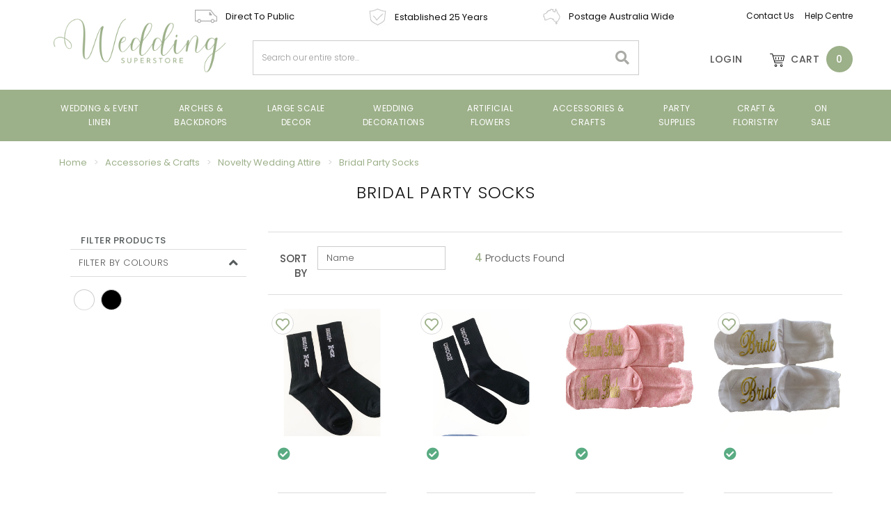

--- FILE ---
content_type: text/html; charset=utf-8
request_url: https://www.wholesaleweddingsuperstore.com.au/c/accessories-favors/clothing/bridal_party_socks/8979
body_size: 49735
content:
<!DOCTYPE html>
<html lang="en">
<head itemscope itemtype="http://schema.org/WebSite">

<script src="//assets.findify.io/www.wholesaleweddingsuperstore.com.au.min.js" async defer></script>
<meta http-equiv="Content-Type" content="text/html; charset=utf-8"/>
<meta name="keywords" content="Accessories &amp; Crafts Novelty Wedding Attire Bridal Party Socks"/>
<meta name="description" content="Step into wedding fun with socks for the entire bridal party! Styles for the groom, best man, bride, and bridesmaids. Perfect for every step of the way!"/>
<meta name="viewport" content="width=device-width, initial-scale=1.0"/>
<!--meta name="google-adsense-account" content="ca-pub-5317379105369892"-->
<meta property="og:image" content="https://www.wholesaleweddingsuperstore.com.au/assets/website_logo.png"/>
<meta property="og:title" content="Bridal Party Socks for Bride, Groom, Best Man, Bridesmaids!"/>
<meta property="og:site_name" content="Wedding Superstore"/>
<meta property="og:type" content="website"/>
<meta property="og:url" content="https://www.wholesaleweddingsuperstore.com.au/c/accessories-favors/clothing/bridal_party_socks/8979"/>
<meta property="og:description" content="Step into wedding fun with socks for the entire bridal party! Styles for the groom, best man, bride, and bridesmaids. Perfect for every step of the way!"/>

<title itemprop='name'>Bridal Party Socks for Bride, Groom, Best Man, Bridesmaids!</title>
<link href="//cdn.neto.com.au" rel="dns-prefetch">
<link href="//cdn.neto.com.au" rel="preconnect">
<link rel="preconnect" href="https://fonts.gstatic.com/">
<link rel="dns-prefetch preconnect" href="//assets.netostatic.com">
<link href="//use.fontawesome.com" rel="dns-prefetch">
<link href="//kit.fontawesome.com" rel="dns-prefetch">
<link rel="dns-prefetch" href="//googletagmanager.com">
<link rel="dns-prefetch" href="//google-analytics.com">
<link rel="dns-prefetch" href="//facebook.com">
<link rel="dns-prefetch" href="//googleads.g.doubleclick.net">
<link rel="dns-prefetch" href="//stats.g.doubleclick.net">
<link rel="dns-prefetch" href="//www.googleadservices.com">
<link rel="canonical" href="https://www.wholesaleweddingsuperstore.com.au/c/accessories-favors/clothing/bridal_party_socks/8979" itemprop="url"/>
<link rel="shortcut icon" href="/assets/favicon_logo.png?1768815055"/>
<script async src="https://kit.fontawesome.com/476c39060c.js" crossorigin="anonymous"></script>
<link rel="preload" href="/assets/themes/2025-09-zellis/plugins/jquery-ui/jquery-ui-1.8.18.custom.css?1768815055" as="style">
<link rel="stylesheet" type="text/css" href="/assets/themes/2025-09-zellis/plugins/jquery-ui/jquery-ui-1.8.18.custom.css?1768815055" media="all"/>
<link rel="preload" href="/assets/themes/2025-09-zellis/plugins/fancybox/source/jquery.fancybox.css?1768815055" as="style">
<link rel="stylesheet" type="text/css" href="/assets/themes/2025-09-zellis/plugins/fancybox/source/jquery.fancybox.css?1768815055" media="all"/>

<!-- Begin: Script 91 -->
<!-- End: Script 91 -->
<!-- Begin: Script 92 -->
<script async src="https://js.stripe.com/v3/"></script>
<!-- End: Script 92 -->
<!-- Begin: Script 100 -->
<meta name="google-site-verification" content="4wncu_x9VkN6pMV0iyxqSwllt3aPs5BFQjD73WesqRA" />

<!-- End: Script 100 -->
<!-- Begin: Script 104 -->
<!-- Meta Pixel Code -->
<script>
  !function(f,b,e,v,n,t,s)
  {if(f.fbq)return;n=f.fbq=function(){n.callMethod?
  n.callMethod.apply(n,arguments):n.queue.push(arguments)};
  if(!f._fbq)f._fbq=n;n.push=n;n.loaded=!0;n.version='2.0';
  n.queue=[];t=b.createElement(e);t.async=!0;
  t.src=v;s=b.getElementsByTagName(e)[0];
  s.parentNode.insertBefore(t,s)}(window, document,'script',
  'https://connect.facebook.net/en_US/fbevents.js');
  fbq('init', '1650694808779599');
  fbq('track', 'PageView');
</script>
<noscript><img height="1" width="1" style="display:none"
  src="https://www.facebook.com/tr?id=1650694808779599&ev=PageView&noscript=1"
/></noscript>
<!-- End Meta Pixel Code -->
<!-- End: Script 104 -->
<!-- Begin: Script 112 -->
<!-- Google Tag Manager -->
<script>(function(w,d,s,l,i){w[l]=w[l]||[];w[l].push({'gtm.start':
new Date().getTime(),event:'gtm.js'});var f=d.getElementsByTagName(s)[0],
j=d.createElement(s),dl=l!='dataLayer'?'&l='+l:'';j.async=true;j.src=
'https://www.googletagmanager.com/gtm.js?id='+i+dl;f.parentNode.insertBefore(j,f);
})(window,document,'script','dataLayer','GTM-KMG6HR');</script>
<!-- End Google Tag Manager -->

<!-- End: Script 112 -->
<!-- Begin: Script 119 -->
<!--  Clickcease.com tracking-->
<script type='text/javascript'>var script = document.createElement('script');
script.async = true; script.type = 'text/javascript';
var target = 'https://www.clickcease.com/monitor/stat.js';
script.src = target;var elem = document.head;elem.appendChild(script);
</script>
<noscript>
<a href='https://www.clickcease.com' rel='nofollow'><img src='https://monitor.clickcease.com/stats/stats.aspx' alt='ClickCease'/></a>
</noscript>
<!--  Clickcease.com tracking-->
<!-- End: Script 119 -->
<!-- Begin: Script 122 -->
<script type="application/ld+json">
{
  "@context": "http://schema.org",
  "@type": "Store",
  "@id":"https://www.wholesaleweddingsuperstore.com.au/#Store",
  "name": "Wedding Superstore",
  "additionalType":[ "https://en.wikipedia.org/wiki/Wedding"],
  "priceRange": "$-$$",
  "url": "https://www.wholesaleweddingsuperstore.com.au/",
  "telephone": "+61499555050",
  "logo": "https://www.wholesaleweddingsuperstore.com.au/assets/themes/2018-08-skeletal-00251557/images/final_logo_2018_header.png",
  "image": "https://www.wholesaleweddingsuperstore.com.au/assets/merchants/wholesaleweddingsuperstore/banner/wholesale-wedding-superstore-cover-photo.jpg",
  "hasMap": "https://www.google.com.au/maps/place/Wholesale+Wedding+Superstore/@-26.6608347,152.9654395,15z/data=!4m5!3m4!1s0x0:0x649e93dae4114250!8m2!3d-26.6608347!4d152.9654395",
  "description": "Australias Leading Supplier of Wedding/Event Supplies and Decorations. All of your wedding and event items in one location, in stock ready for immediate postage.",
  "sameAs": [
    "https://www.facebook.com/wholesalewedding/",
    "https://www.pinterest.com.au/wwsuperstore/",
    "https://www.instagram.com/wholesale_wedding/",
    "https://plus.google.com/+weddingsuperstore"
  ],
"geo": {
        "@type": "GeoCoordinates", "latitude": "-26.6608347", "longitude": "152.9654395"
    },
  "contactPoint": {
    "@type": "ContactPoint",
    "name": "Wedding Superstore Main Number",
    "contactType": "Customer Support",
    "telephone": "+61499555050"
  },
  "address": {
    "@type": "PostalAddress",
    "streetAddress": "Shop 4/18 Blackall St",
    "addressRegion": "Woombye",
    "postalCode": "4559",
    "addressLocality": "QLD",
    "addressCountry": "AU"
  },
    "openingHoursSpecification":  [
     {
      "@type": "OpeningHoursSpecification",
      "dayOfWeek": "http://schema.org/Monday",
     "opens": "00:00:00",
     "closes": "23:59:00"
    },
     {
      "@type": "OpeningHoursSpecification",
      "dayOfWeek": "http://schema.org/Tuesday",
     "opens": "00:00:00",
     "closes": "23:59:00"
    },
    {
      "@type": "OpeningHoursSpecification",
      "dayOfWeek":  "http://schema.org/Wednesday",
     "opens": "00:00:00",
     "closes": "23:59:00"
    },
    {
      "@type": "OpeningHoursSpecification",
      "dayOfWeek": "http://schema.org/Thursday",
     "opens": "00:00:00",
     "closes": "23:59:00"
    }
  ]
}
</script>
<!-- End: Script 122 -->
<!-- Begin: Script 123 -->
<script type="text/javascript">
var _gaq = _gaq || [];

  (function() {
    var ga = document.createElement('script'); ga.type = 'text/javascript'; ga.async = true;
    ga.src = ('https:' == document.location.protocol ? 'https://' : 'http://') + 'stats.g.doubleclick.net/dc.js';
    var s = document.getElementsByTagName('script')[0]; s.parentNode.insertBefore(ga, s);
  })();
</script>
<!-- End: Script 123 -->
<!-- Begin: Script 124 -->
<!-- Global site tag (gtag.js) - Google Analytics -->
<script async src="https://www.googletagmanager.com/gtag/js?id=G-Y31XKTS863"></script>
<script>
  window.dataLayer = window.dataLayer || [];
  function gtag(){dataLayer.push(arguments);}
  gtag('js', new Date());
    gtag('config', 'G-Y31XKTS863', {
      send_page_view: false
    });
</script>
<!-- End: Script 124 -->
<!-- Begin: Script 125 -->
<!--
<script defer src="https://connect.podium.com/widget.js#ORG_TOKEN=a4898f87-ce99-4f31-8d2d-cddbdf9b8f8d" id="podium-widget" data-organization-api-token="a4898f87-ce99-4f31-8d2d-cddbdf9b8f8d"></script>
-->


<!-- End: Script 125 -->
<!-- Begin: Script 127 -->
<meta name="facebook-domain-verification" content="q9qwo2lt6rcsnzy18x23cfbj78tnmi" />
<!-- End: Script 127 -->
<!-- Begin: Script 129 -->
<script src="https://app.outsmart.digital/neto.js" defer></script>
<!-- End: Script 129 -->
<!-- Begin: Script 131 -->
<!-- End: Script 131 -->
<!-- Begin: Script 132 -->
<!-- End: Script 132 -->
<!-- Begin: Script 133 -->
<script>trustspot_key = '4ed57974031522d49cd3a70ac444e97a574e036dfb986aa6120619cb288a8b02e1ad667a7c508687213f878f6e70f8685c90753ebce31bfe487eff1044d8cc10';</script> <script async src="https://app.ravecapture.com/assets/js/trustspot_product_reviews.js"></script>
<!-- End: Script 133 -->
<!-- Begin: Script 137 -->
<script type="text/javascript">
    (function(c,l,a,r,i,t,y){
        c[a]=c[a]||function(){(c[a].q=c[a].q||[]).push(arguments)};
        t=l.createElement(r);t.async=1;t.src="https://www.clarity.ms/tag/"+i;
        y=l.getElementsByTagName(r)[0];y.parentNode.insertBefore(t,y);
    })(window, document, "clarity", "script", "mojhue1i7v");
</script>
<!-- End: Script 137 -->
<!-- Begin: Script 138 -->
<script type="text/javascript" async src="https://optin.chd01.com/uploads/1831/acquisition/builder_1/script.js"></script>
<!-- End: Script 138 -->
<!-- Begin: Script 141 -->
<script type="application/javascript" async
src="https://static.klaviyo.com/onsite/js/klaviyo.js?company_id=Vp2a3e"></script>
<script src="https://static.klaviyoforneto.com/script.js" async></script>
<script type="text/html" id="k4n-data"><span nloader-content-id="ceRUXo2Nr3CLk8EQQYWCmK-fNBMYDh-TuUjCwqXqtpsiiQVWJJ3p1BNHdSTgtk1O3qDDOiNchIGWt4wfg08gkE" nloader-content="vIE5V_sB0E1gWYnxZ4mKo14R0rAhAamATlEVuSF9TLLZAPJaWGXhBI3YZWaXyagxRJdDvRB6n4mruFlpqhtkCA" nloader-data="8n8KAdSAsnxfpu5sqqdWArIQTzbgSk3jAL12RL8o3RE"></span></script>
<script>
var k4n = {
        current_page:"category",
    };

</script>
<!-- End: Script 141 -->
<!-- Begin: Script 142 -->


<!-- End: Script 142 -->
<!-- Begin: Script 143 -->
<script type="text/javascript" async src="//l.getsitecontrol.com/y79vmdm4.js"></script>
<!-- End: Script 143 -->


	<link rel="preload" href="https://fonts.googleapis.com/css?family=Poppins:300,300i,400,500,700&display=swap" as="style" >
	<link rel="preload" href="https://fonts.googleapis.com/css?family=Mulish:300,300i,400,500,700&display=swap" as="style" >
	<link href="https://fonts.googleapis.com/css?family=Mulish:300,300i,400,500,700&display=swap" rel="stylesheet">
	<link href="https://fonts.googleapis.com/css?family=Poppins:300,300i,400,500,700&display=swap" rel="stylesheet">
	<link rel="preload" href="/assets/themes/2025-09-zellis/js/plugins/slick/slick.css?1768815055" as="style">
	<link rel="preload" href="/assets/themes/2025-09-zellis/js/plugins/slick/slick-theme.css?1768815055" as="style">
	<link rel="stylesheet" type="text/css" href="/assets/themes/2025-09-zellis/js/plugins/slick/slick.css?1768815055" media="all"/>
	<link rel="stylesheet" type="text/css" href="/assets/themes/2025-09-zellis/js/plugins/slick/slick-theme.css?1768815055" media="all"/>
	<link rel="preload" href="/assets/themes/2025-09-zellis/css/app.css?1768815055" as="style">
	<link class="theme-selector" rel="stylesheet" type="text/css" href="/assets/themes/2025-09-zellis/css/app.css?1768815055" media="all"/>
	<link rel="preload" href="/assets/themes/2025-09-zellis/css/custom.css?1768815055" as="style">
	<link class="theme-selector" rel="stylesheet" type="text/css" href="/assets/themes/2025-09-zellis/css/custom.css?1768815055" media="all"/>
	<link href="https://cdnjs.cloudflare.com/ajax/libs/font-awesome/5.15.4/css/all.min.css" rel="stylesheet">

	
	
</head>

<body id="n_category" class="n_2025-09-zellis body">
<a href="#main-content" class="sr-only sr-only-focusable">Skip to main content</a>

 
	


	<!-- USPs & Social Icons -->
	<section id="wrapper-usps-social" class="hidden-sm hidden-xs">
		<div class="container">
			<div class="row top-bar">
				<div class="wrapper-usps col-sm-2"></div>
				
				<div class="wrapper-usps col-sm-8">
					<!-- Header USPs -->
					<div class="col-sm-4">
								<a href="/v/personal-shopping/856">
									<img src="/assets/marketing/180.jpg?1710122401" alt="Direct To Public" border="0" >
									<span data-toggle="tooltip" title="We sell directly to the public via our website, saving you time and money with our great range and great prices.
Instore Shopping is not available." data-placement="bottom">Direct To Public</span>
								</a>
							</div><div class="col-sm-4">
								<a href="/about_us">
									<img src="/assets/marketing/175.jpg?1710122401" alt="Established 25 Years" border="0" >
									<span data-toggle="tooltip" title="Operating for over 25 years" data-placement="bottom">Established 25 Years</span>
								</a>
							</div><div class="col-sm-4">
								<a href="/v/postage-information/6622">
									<img src="/assets/marketing/176.jpg?1710122401" alt="Postage Australia Wide" border="0" >
									<span data-toggle="tooltip" title="Australian owned and operated" data-placement="bottom">Postage Australia Wide</span>
								</a>
							</div>
					</div>	
				
				<div class="wrapper-right-header col-sm-2">
					<div class="wrapper-utility">
						<ul class="nav navbar-nav pull-right">
							<li> <a href="https://www.wholesaleweddingsuperstore.com.au/contact-us">Contact Us</a></li>
							<li> <a href="https://wholesaleweddingsuperstore.zendesk.com/hc/en-us">Help Centre</a></li>	
						</ul>
					</div>
				</div>
			</div>
		</div>
	</section>


	<div id="mobile-menu" class="col-xs-12 visible-xs visible-sm">
		<button class="closebtn visible-xs visble-sm" onclick="closeNav()"><i class="fa fa-arrow-left"></i></button> 
		<div class="content-inner">

 
		<!-- NEW MOBILE MENU -->
		<div class="burger-menu">
		<nav class="slide-menu visible-xs visible-sm" id="test-menu-left" style="left:-300px; right: auto; ">
			<div class="mob-signup">
				<a href="https://www.wholesaleweddingsuperstore.com.au/_myacct/register" aria-label="Account" title="Login">
					<i class="fa fa-user"></i>Login/Register
				</a>		 	
			</div>
			<div class="slide-menu__slider" style="transform: translateX(0%);">

		<!--	<div class="slide-menu__slider" style="transform: translateX(0%);">-->
				<ul class="nav visible-xs visible-sm nav-level-1" id="mob-menu">


							<li class="menu-item"> 
										<!--										  <a href="javascript:void(0)" onclick="toggleSubMenu('submenu-7114', 'mob-menu')">Wedding & Event Linen<i class="fa fa-chevron-right"></i></a>-->
											
										<button onclick="toggleSubMenu('submenu-7114', 'mob-menu')">Wedding & Event Linen<i class="fa fa-chevron-right"></i></button>
										<ul class="nav-level-2" id="submenu-7114">
												<li class="menu-back">
<!--												<a href="javascript:void(0)" onclick="toggleSubMenu('submenu-7114', 'mob-menu')">-->
												<button onclick="toggleSubMenu('submenu-7114', 'mob-menu')">
												<i class="fa fa-chevron-left"></i> <span class = "menu-text">Wedding & Event Linen</span></button>
												</li>															
												<li class="menu-category-all">
													<a href="https://www.wholesaleweddingsuperstore.com.au/wedding-linen">All Wedding & Event Linen</a>
												</li>
												<li class="menu-item">
										<button href="javascript:void(0)" onclick="toggleSubMenu('submenu-208', 'submenu-7114')">Wedding Tablecloths<i class="fa fa-chevron-right"></i></button>
										<ul class="nav-level-3" id="submenu-208">
												<li class="menu-back">
												<button onclick="toggleSubMenu('submenu-208', 'submenu-7114')"><i class="fa fa-chevron-left"></i> <span class = "menu-text">Wedding Tablecloths</span></button>
												</li>															
												<li class="menu-category-all">
													<a href="https://www.wholesaleweddingsuperstore.com.au/wedding-tablecloths/">All Wedding Tablecloths</a>
												</li>
										  <li class="">
										<a href="https://www.wholesaleweddingsuperstore.com.au/polyester-tablecloths/">Polyester Tablecloths</a>
									  </li><li class="">
										<a href="https://www.wholesaleweddingsuperstore.com.au/round-tablecloths">Round Tablecloth</a>
									  </li><li class="">
										<a href="https://www.wholesaleweddingsuperstore.com.au/trestle-tablecloth/">Rectangle Tablecloths</a>
									  </li><li class="">
										<a href="https://www.wholesaleweddingsuperstore.com.au/tablecloths/square">Square Tablecloths</a>
									  </li><li class="">
										<a href="https://www.wholesaleweddingsuperstore.com.au/tablecloths/fitted">Fitted Tablecloths</a>
									  </li><li class="">
										<a href="https://www.wholesaleweddingsuperstore.com.au/lycra-dry-bar-covers/">Dry Bar Covers</a>
									  </li><li class="">
										<a href="https://www.wholesaleweddingsuperstore.com.au/satin-wedding-tablecloths/">Satin Tablecloths</a>
									  </li><li class="">
										<a href="https://www.wholesaleweddingsuperstore.com.au/linen/table-cloths/sequin/">Sequin Tablecloths</a>
									  </li><li class="">
										<a href="https://www.wholesaleweddingsuperstore.com.au/table-overlays/">Table Overlays</a>
									  </li><li class="">
										<a href="https://www.wholesaleweddingsuperstore.com.au/plastic-tablecloths/">Plastic Tablecloths</a>
									  </li><li class="">
										<a href="https://www.wholesaleweddingsuperstore.com.au/tablecloths/gingham_check">Gingham Check Tablecloths</a>
									  </li><li class="">
										<a href="https://www.wholesaleweddingsuperstore.com.au/tablecloths/black">Black Tablecloths</a>
									  </li><li class="">
										<a href="https://www.wholesaleweddingsuperstore.com.au/tablecloths/white">White Tablecloths</a>
									  </li>
										</ul>
										</li><li class="menu-item">
										<button href="javascript:void(0)" onclick="toggleSubMenu('submenu-223', 'submenu-7114')">Wedding Napkins<i class="fa fa-chevron-right"></i></button>
										<ul class="nav-level-3" id="submenu-223">
												<li class="menu-back">
												<button onclick="toggleSubMenu('submenu-223', 'submenu-7114')"><i class="fa fa-chevron-left"></i> <span class = "menu-text">Wedding Napkins</span></button>
												</li>															
												<li class="menu-category-all">
													<a href="https://www.wholesaleweddingsuperstore.com.au/wedding-napkins/">All Wedding Napkins</a>
												</li>
										  <li class="">
										<a href="https://www.wholesaleweddingsuperstore.com.au/polyester-wedding-napkins/">Polyester Napkins</a>
									  </li><li class="">
										<a href="https://www.wholesaleweddingsuperstore.com.au/wedding-napkins/wedding-napkin-rings/">Napkin Rings</a>
									  </li><li class="">
										<a href="https://www.wholesaleweddingsuperstore.com.au/sequin-wedding-napkins/">Sequin Napkins</a>
									  </li><li class="">
										<a href="https://www.wholesaleweddingsuperstore.com.au/cheesecloth-napkins">Cheesecloth Napkins</a>
									  </li>
										</ul>
										</li><li class="menu-item">
										<button href="javascript:void(0)" onclick="toggleSubMenu('submenu-8877', 'submenu-7114')">Wedding Placemats<i class="fa fa-chevron-right"></i></button>
										<ul class="nav-level-3" id="submenu-8877">
												<li class="menu-back">
												<button onclick="toggleSubMenu('submenu-8877', 'submenu-7114')"><i class="fa fa-chevron-left"></i> <span class = "menu-text">Wedding Placemats</span></button>
												</li>															
												<li class="menu-category-all">
													<a href="https://www.wholesaleweddingsuperstore.com.au/wedding-place-mats/">All Wedding Placemats</a>
												</li>
										  <li class="">
										<a href="https://www.wholesaleweddingsuperstore.com.au/c/wedding-linen/place-mats/rhinestone-mesh">Rhinestone Mesh Placemats</a>
									  </li><li class="">
										<a href="https://www.wholesaleweddingsuperstore.com.au/c/wedding-event-linen/place-mats/sequin">Sequin Placemats</a>
									  </li>
										</ul>
										</li><li class="menu-item">
										<button href="javascript:void(0)" onclick="toggleSubMenu('submenu-1024', 'submenu-7114')">Wedding Chair Covers<i class="fa fa-chevron-right"></i></button>
										<ul class="nav-level-3" id="submenu-1024">
												<li class="menu-back">
												<button onclick="toggleSubMenu('submenu-1024', 'submenu-7114')"><i class="fa fa-chevron-left"></i> <span class = "menu-text">Wedding Chair Covers</span></button>
												</li>															
												<li class="menu-category-all">
													<a href="https://www.wholesaleweddingsuperstore.com.au/chair-covers/">All Wedding Chair Covers</a>
												</li>
										  <li class="">
										<a href="https://www.wholesaleweddingsuperstore.com.au/wedding-lycra-chair-covers/">Lycra Chair Covers</a>
									  </li><li class="">
										<a href="https://www.wholesaleweddingsuperstore.com.au/small-pipee-wedding-chair-covers/">Small/Pipee Chair Covers</a>
									  </li><li class="">
										<a href="https://www.wholesaleweddingsuperstore.com.au/polyester-chair-covers/">Polyester Chair Covers</a>
									  </li>
										</ul>
										</li><li class="menu-item">
										<button href="javascript:void(0)" onclick="toggleSubMenu('submenu-225', 'submenu-7114')">Chair Sashes<i class="fa fa-chevron-right"></i></button>
										<ul class="nav-level-3" id="submenu-225">
												<li class="menu-back">
												<button onclick="toggleSubMenu('submenu-225', 'submenu-7114')"><i class="fa fa-chevron-left"></i> <span class = "menu-text">Chair Sashes</span></button>
												</li>															
												<li class="menu-category-all">
													<a href="https://www.wholesaleweddingsuperstore.com.au/wedding-chair-sashes/">All Chair Sashes</a>
												</li>
										  <li class="">
										<a href="https://www.wholesaleweddingsuperstore.com.au/satin-wedding-chair-sashes/">Satin Chair Sashes</a>
									  </li><li class="">
										<a href="https://www.wholesaleweddingsuperstore.com.au/organza-wedding-chair-sashes/">Organza Chair Sashes</a>
									  </li><li class="">
										<a href="https://www.wholesaleweddingsuperstore.com.au/damask-chair-sashes/">Damask Chair Sashes</a>
									  </li><li class="">
										<a href="https://www.wholesaleweddingsuperstore.com.au/c/cheesecloth-chair-sashes">Cheesecloth Chair Sashes</a>
									  </li><li class="">
										<a href="https://www.wholesaleweddingsuperstore.com.au/embroidered-chair-sashes/">Embroidered Chair Sashes</a>
									  </li><li class="">
										<a href="https://www.wholesaleweddingsuperstore.com.au/hessian-lace-wedding-chair-sash/">Hessian & Lace Chair Sashes</a>
									  </li><li class="">
										<a href="https://www.wholesaleweddingsuperstore.com.au/lycra-chair-bands/">Lycra Chair Bands</a>
									  </li><li class="">
										<a href="https://www.wholesaleweddingsuperstore.com.au/pintuck-wedding-chair-sashes/">Pintuck Chair Sash</a>
									  </li>
										</ul>
										</li><li class="menu-item">
										<button href="javascript:void(0)" onclick="toggleSubMenu('submenu-233', 'submenu-7114')">Wedding Table Runners<i class="fa fa-chevron-right"></i></button>
										<ul class="nav-level-3" id="submenu-233">
												<li class="menu-back">
												<button onclick="toggleSubMenu('submenu-233', 'submenu-7114')"><i class="fa fa-chevron-left"></i> <span class = "menu-text">Wedding Table Runners</span></button>
												</li>															
												<li class="menu-category-all">
													<a href="https://www.wholesaleweddingsuperstore.com.au/wedding-table-runners/">All Wedding Table Runners</a>
												</li>
										  <li class="">
										<a href="https://www.wholesaleweddingsuperstore.com.au/satin-table-runner/">Satin Table Runners</a>
									  </li><li class="">
										<a href="https://www.wholesaleweddingsuperstore.com.au/organza-wedding-table-runners/">Organza Table Runners</a>
									  </li><li class="">
										<a href="https://www.wholesaleweddingsuperstore.com.au/cheesecloth-table-runners">Cheesecloth Table Runners</a>
									  </li><li class="">
										<a href="https://www.wholesaleweddingsuperstore.com.au/c/chiffon-table-runners">Chiffon Table Runners</a>
									  </li><li class="">
										<a href="https://www.wholesaleweddingsuperstore.com.au/wedding-and-event-linen/table-runners/embellished">Embellished Table Runners</a>
									  </li><li class="">
										<a href="https://www.wholesaleweddingsuperstore.com.au/linen/runners/hessian/">Hessian Table Runners</a>
									  </li><li class="">
										<a href="https://www.wholesaleweddingsuperstore.com.au/linen/table-runners/lace/">Lace Table Runners</a>
									  </li><li class="">
										<a href="https://www.wholesaleweddingsuperstore.com.au/wedding-and-event-linen/table-runner/patterned">Patterned Table Runners</a>
									  </li><li class="">
										<a href="https://www.wholesaleweddingsuperstore.com.au/linen/runners/taffeta/">Taffeta Table Runners</a>
									  </li>
										</ul>
										</li><li class="menu-item">
										<button href="javascript:void(0)" onclick="toggleSubMenu('submenu-224', 'submenu-7114')">Table and Stage Skirting<i class="fa fa-chevron-right"></i></button>
										<ul class="nav-level-3" id="submenu-224">
												<li class="menu-back">
												<button onclick="toggleSubMenu('submenu-224', 'submenu-7114')"><i class="fa fa-chevron-left"></i> <span class = "menu-text">Table and Stage Skirting</span></button>
												</li>															
												<li class="menu-category-all">
													<a href="https://www.wholesaleweddingsuperstore.com.au/bridal-table-skirting/">All Table and Stage Skirting</a>
												</li>
										  <li class="">
										<a href="https://www.wholesaleweddingsuperstore.com.au/stage-skirting/">Stage Skirting</a>
									  </li><li class="">
										<a href="https://www.wholesaleweddingsuperstore.com.au/c/wedding-event-linen/table-and-stage-skirting/table-skirting-by-size">Table Skirting</a>
									  </li><li class="">
										<a href="https://www.wholesaleweddingsuperstore.com.au/table-skirting-clips/">Table Skirting Clips</a>
									  </li><li class="">
										<a href="https://www.wholesaleweddingsuperstore.com.au/tulle-table-skirting/">Tulle Table Skirting</a>
									  </li>
										</ul>
										</li>
											</ul>

											</li><li class="menu-item"> 
										<!--										  <a href="javascript:void(0)" onclick="toggleSubMenu('submenu-9298', 'mob-menu')">Arches & Backdrops<i class="fa fa-chevron-right"></i></a>-->
											
										<button onclick="toggleSubMenu('submenu-9298', 'mob-menu')">Arches & Backdrops<i class="fa fa-chevron-right"></i></button>
										<ul class="nav-level-2" id="submenu-9298">
												<li class="menu-back">
<!--												<a href="javascript:void(0)" onclick="toggleSubMenu('submenu-9298', 'mob-menu')">-->
												<button onclick="toggleSubMenu('submenu-9298', 'mob-menu')">
												<i class="fa fa-chevron-left"></i> <span class = "menu-text">Arches & Backdrops</span></button>
												</li>															
												<li class="menu-category-all">
													<a href="https://www.wholesaleweddingsuperstore.com.au/c/arches-backdrops">All Arches & Backdrops</a>
												</li>
												<li class="menu-item">
										<button href="javascript:void(0)" onclick="toggleSubMenu('submenu-7079', 'submenu-9298')">Wedding Arches<i class="fa fa-chevron-right"></i></button>
										<ul class="nav-level-3" id="submenu-7079">
												<li class="menu-back">
												<button onclick="toggleSubMenu('submenu-7079', 'submenu-9298')"><i class="fa fa-chevron-left"></i> <span class = "menu-text">Wedding Arches</span></button>
												</li>															
												<li class="menu-category-all">
													<a href="https://www.wholesaleweddingsuperstore.com.au/c/arches-backdrops/wedding-arches">All Wedding Arches</a>
												</li>
										  <li class="">
										<a href="https://www.wholesaleweddingsuperstore.com.au/c/arches-backdrops/wedding-arches/backdrop-frames/9303">Backdrop Frames</a>
									  </li><li class="">
										<a href="https://www.wholesaleweddingsuperstore.com.au/decorating/larger-event-items/pipe-and-drape/">Pipe & Drape System</a>
									  </li><li class="">
										<a href="https://www.wholesaleweddingsuperstore.com.au/c/round-arches">Round Arches</a>
									  </li><li class="">
										<a href="https://www.wholesaleweddingsuperstore.com.au/c/arches-backdrops/wedding-arches/square-arch">Square Arch</a>
									  </li><li class="">
										<a href="https://www.wholesaleweddingsuperstore.com.au/c/arches-backdrops/wedding-arches/timber-arches">Timber Arches</a>
									  </li><li class="">
										<a href="https://www.wholesaleweddingsuperstore.com.au/c/arches-backdrops/wedding-arches/wedding-sign-stands-easels/9305">Wedding Sign Stands & Easels</a>
									  </li>
										</ul>
										</li><li class="menu-item">
										<button href="javascript:void(0)" onclick="toggleSubMenu('submenu-8070', 'submenu-9298')">Backdrop Draping<i class="fa fa-chevron-right"></i></button>
										<ul class="nav-level-3" id="submenu-8070">
												<li class="menu-back">
												<button onclick="toggleSubMenu('submenu-8070', 'submenu-9298')"><i class="fa fa-chevron-left"></i> <span class = "menu-text">Backdrop Draping</span></button>
												</li>															
												<li class="menu-category-all">
													<a href="https://www.wholesaleweddingsuperstore.com.au/wedding-backdrop-curtains/">All Backdrop Draping</a>
												</li>
										  <li class="">
										<a href="https://www.wholesaleweddingsuperstore.com.au/backdrop-curtains/">Backdrop Curtains</a>
									  </li><li class="">
										<a href="https://www.wholesaleweddingsuperstore.com.au/backdrop_lights/">Backdrop Lights</a>
									  </li><li class="">
										<a href="https://www.wholesaleweddingsuperstore.com.au/c/wedding-event-linen/backdrop-draping/draping-yarn/9240">Draping Yarn</a>
									  </li><li class="">
										<a href="https://www.wholesaleweddingsuperstore.com.au/wedding-draping-fabric/">Wedding Draping Fabric</a>
									  </li>
										</ul>
										</li><li class="menu-item">
										<button href="javascript:void(0)" onclick="toggleSubMenu('submenu-8777', 'submenu-9298')">Ceiling Drapes and Draping<i class="fa fa-chevron-right"></i></button>
										<ul class="nav-level-3" id="submenu-8777">
												<li class="menu-back">
												<button onclick="toggleSubMenu('submenu-8777', 'submenu-9298')"><i class="fa fa-chevron-left"></i> <span class = "menu-text">Ceiling Drapes and Draping</span></button>
												</li>															
												<li class="menu-category-all">
													<a href="https://www.wholesaleweddingsuperstore.com.au/wedding-ceiling-draping/">All Ceiling Drapes and Draping</a>
												</li>
										  <li class="">
										<a href="https://www.wholesaleweddingsuperstore.com.au/ceiling-draping-fabric/">Ceiling Draping Fabric</a>
									  </li><li class="">
										<a href="https://www.wholesaleweddingsuperstore.com.au/wedding-ceiling-draping-kits/">Ceiling Draping Kit</a>
									  </li><li class="">
										<a href="https://www.wholesaleweddingsuperstore.com.au/wedding-ceiling-hoops/">Wedding Ceiling Hoops</a>
									  </li>
										</ul>
										</li><li class="menu-item">
										<button href="javascript:void(0)" onclick="toggleSubMenu('submenu-9299', 'submenu-9298')">Wedding Arch Flowers<i class="fa fa-chevron-right"></i></button>
										<ul class="nav-level-3" id="submenu-9299">
												<li class="menu-back">
												<button onclick="toggleSubMenu('submenu-9299', 'submenu-9298')"><i class="fa fa-chevron-left"></i> <span class = "menu-text">Wedding Arch Flowers</span></button>
												</li>															
												<li class="menu-category-all">
													<a href="https://www.wholesaleweddingsuperstore.com.au/c/arches-backdrops/wedding-arch-flowers/">All Wedding Arch Flowers</a>
												</li>
										  <li class="">
										<a href="https://www.wholesaleweddingsuperstore.com.au/c/arches-backdrops/wedding-arch-flowers/corner-florals/9308">Corner Florals</a>
									  </li><li class="">
										<a href="https://www.wholesaleweddingsuperstore.com.au/c/arches-backdrops/wedding-arch-flowers/florals-for-sign-stands/9306">Florals For Sign Stands</a>
									  </li><li class="">
										<a href="https://www.wholesaleweddingsuperstore.com.au/c/arches-backdrops/wedding-arch-flowers/full-floral-sets/9310">Full Floral Sets</a>
									  </li><li class="">
										<a href="https://www.wholesaleweddingsuperstore.com.au/c/arches-backdrops/wedding-arch-flowers/floor-arrangements/9309">Ground Level Arrangements</a>
									  </li><li class="">
										<a href="https://www.wholesaleweddingsuperstore.com.au/c/arches-backdrops/wedding-arch-flowers/wide-floral-runners/9307">Wide Arch Florals</a>
									  </li>
										</ul>
										</li>
											</ul>

											</li><li class="menu-item"> 
										<!--										  <a href="javascript:void(0)" onclick="toggleSubMenu('submenu-6982', 'mob-menu')">Large Scale Decor<i class="fa fa-chevron-right"></i></a>-->
											
										<button onclick="toggleSubMenu('submenu-6982', 'mob-menu')">Large Scale Decor<i class="fa fa-chevron-right"></i></button>
										<ul class="nav-level-2" id="submenu-6982">
												<li class="menu-back">
<!--												<a href="javascript:void(0)" onclick="toggleSubMenu('submenu-6982', 'mob-menu')">-->
												<button onclick="toggleSubMenu('submenu-6982', 'mob-menu')">
												<i class="fa fa-chevron-left"></i> <span class = "menu-text">Large Scale Decor</span></button>
												</li>															
												<li class="menu-category-all">
													<a href="https://www.wholesaleweddingsuperstore.com.au/venue-and-ceremony/arches-and-larger-event-decorations">All Large Scale Decor</a>
												</li>
												<li class="menu-item">
										<a href="https://www.wholesaleweddingsuperstore.com.au/venue-and-ceremony/stanchions-and-ropes/">Bollards/Stanchions & Ropes</a>	 												  
										</li><li class="menu-item">
										<a href="https://www.wholesaleweddingsuperstore.com.au/wedding-aisle-runners/">Aisle Runners</a>	 												  
										</li><li class="menu-item">
										<a href="https://www.wholesaleweddingsuperstore.com.au/venue-and-ceremony/shepherd-hooks/">Shepherd Hooks</a>	 												  
										</li><li class="menu-item">
										<a href="https://www.wholesaleweddingsuperstore.com.au/venue-and-ceremony/bali-flags/">Bali Flags</a>	 												  
										</li><li class="menu-item">
										<a href="https://www.wholesaleweddingsuperstore.com.au/c/arches-decore/ceiling-hoops">Ceiling Hoops</a>	 												  
										</li><li class="menu-item">
										<a href="https://www.wholesaleweddingsuperstore.com.au/wedding-decor/easel/">Easels</a>	 												  
										</li><li class="menu-item">
										<a href="https://www.wholesaleweddingsuperstore.com.au/c/event-props/9162">Event Props</a>	 												  
										</li><li class="menu-item">
										<a href="https://www.wholesaleweddingsuperstore.com.au/event-decorating/flower-stands">Large Flower Stands</a>	 												  
										</li><li class="menu-item">
										<a href="https://www.wholesaleweddingsuperstore.com.au/c/arches-large-decor/led-party-signs/9178">LED Party Signs</a>	 												  
										</li><li class="menu-item">
										<a href="https://www.wholesaleweddingsuperstore.com.au/c/wedding-decor/plinths">Plinths</a>	 												  
										</li><li class="menu-item">
										<a href="https://www.wholesaleweddingsuperstore.com.au/c/event-decorating/larger-event-decorations/table-arches-bridges/8957">Table Arch Stands</a>	 												  
										</li><li class="menu-item">
										<a href="https://www.wholesaleweddingsuperstore.com.au/c/arches-large-decore/wedding-sign-stands/9135">Wedding Sign Stands</a>	 												  
										</li>
											</ul>

											</li><li class="menu-item"> 
										<!--										  <a href="javascript:void(0)" onclick="toggleSubMenu('submenu-242', 'mob-menu')">Wedding Decorations<i class="fa fa-chevron-right"></i></a>-->
											
										<button onclick="toggleSubMenu('submenu-242', 'mob-menu')">Wedding Decorations<i class="fa fa-chevron-right"></i></button>
										<ul class="nav-level-2" id="submenu-242">
												<li class="menu-back">
<!--												<a href="javascript:void(0)" onclick="toggleSubMenu('submenu-242', 'mob-menu')">-->
												<button onclick="toggleSubMenu('submenu-242', 'mob-menu')">
												<i class="fa fa-chevron-left"></i> <span class = "menu-text">Wedding Decorations</span></button>
												</li>															
												<li class="menu-category-all">
													<a href="https://www.wholesaleweddingsuperstore.com.au/wedding-decorations">All Wedding Decorations</a>
												</li>
												<li class="menu-item">
										<button href="javascript:void(0)" onclick="toggleSubMenu('submenu-640', 'submenu-242')">Wedding Centerpieces<i class="fa fa-chevron-right"></i></button>
										<ul class="nav-level-3" id="submenu-640">
												<li class="menu-back">
												<button onclick="toggleSubMenu('submenu-640', 'submenu-242')"><i class="fa fa-chevron-left"></i> <span class = "menu-text">Wedding Centerpieces</span></button>
												</li>															
												<li class="menu-category-all">
													<a href="https://www.wholesaleweddingsuperstore.com.au/table-centerpieces">All Wedding Centerpieces</a>
												</li>
										  <li class="">
										<a href="https://www.wholesaleweddingsuperstore.com.au/centerpieces/candelabras/">Candelabras</a>
									  </li><li class="">
										<a href="https://www.wholesaleweddingsuperstore.com.au/centerpieces/bottles-and-jars/">Bottles & Jars</a>
									  </li><li class="">
										<a href="https://www.wholesaleweddingsuperstore.com.au/Flower-Stands">Metal Flower Table Stands</a>
									  </li><li class="">
										<a href="https://www.wholesaleweddingsuperstore.com.au/Floral-Arrangments">Floral Arrangements</a>
									  </li><li class="">
										<a href="https://www.wholesaleweddingsuperstore.com.au/centrepieces/vases/metal/candelabra-vases/">Metal Candle Vases & Stands</a>
									  </li><li class="">
										<a href="https://www.wholesaleweddingsuperstore.com.au/centerpieces/glass-vases/">Glass Vases</a>
									  </li><li class="">
										<a href="https://www.wholesaleweddingsuperstore.com.au/centrepieces/geometric-centerpieces">Geometric Centerpieces</a>
									  </li><li class="">
										<a href="https://www.wholesaleweddingsuperstore.com.au/candle-holders/">Tealight, Taper & Votive Holders</a>
									  </li><li class="">
										<a href="https://www.wholesaleweddingsuperstore.com.au/centerpieces/mirrors/">Mirror Bases</a>
									  </li><li class="">
										<a href="https://www.wholesaleweddingsuperstore.com.au/wedding-candles">Wedding Candles</a>
									  </li><li class="">
										<a href="https://www.wholesaleweddingsuperstore.com.au/centerpieces/manzanita-trees/">Manzanita Trees</a>
									  </li><li class="">
										<a href="https://www.wholesaleweddingsuperstore.com.au/centerpieces/birdcages/">Bird Cages</a>
									  </li>
										</ul>
										</li><li class="menu-item">
										<button href="javascript:void(0)" onclick="toggleSubMenu('submenu-1033', 'submenu-242')">Venue Decorations<i class="fa fa-chevron-right"></i></button>
										<ul class="nav-level-3" id="submenu-1033">
												<li class="menu-back">
												<button onclick="toggleSubMenu('submenu-1033', 'submenu-242')"><i class="fa fa-chevron-left"></i> <span class = "menu-text">Venue Decorations</span></button>
												</li>															
												<li class="menu-category-all">
													<a href="https://www.wholesaleweddingsuperstore.com.au/room-decor/room-decorations/">All Venue Decorations</a>
												</li>
										  <li class="">
										<a href="https://www.wholesaleweddingsuperstore.com.au/venue-and-ceremony/beaded-garlands/crystal/">Crystal and Pearl Beaded Garlands</a>
									  </li><li class="">
										<a href="https://www.wholesaleweddingsuperstore.com.au/wedding-decor/lighting">Wedding Lighting</a>
									  </li><li class="">
										<a href="https://www.wholesaleweddingsuperstore.com.au/venue-and-ceremony/balloons/">Balloons & Accessories</a>
									  </li><li class="">
										<a href="https://www.wholesaleweddingsuperstore.com.au/venue-and-ceremony/accessories/banners/">Venue & Ceremony Banners</a>
									  </li><li class="">
										<a href="https://www.wholesaleweddingsuperstore.com.au/venue-and-ceremony/photo-booth-props/">Photo Props for Weddings</a>
									  </li>
										</ul>
										</li><li class="menu-item">
										<button href="javascript:void(0)" onclick="toggleSubMenu('submenu-8900', 'submenu-242')">Card Boxes & Wishing Wells<i class="fa fa-chevron-right"></i></button>
										<ul class="nav-level-3" id="submenu-8900">
												<li class="menu-back">
												<button onclick="toggleSubMenu('submenu-8900', 'submenu-242')"><i class="fa fa-chevron-left"></i> <span class = "menu-text">Card Boxes & Wishing Wells</span></button>
												</li>															
												<li class="menu-category-all">
													<a href="https://www.wholesaleweddingsuperstore.com.au/c/accessories-favors/card-boxes-wishing-wells">All Card Boxes & Wishing Wells</a>
												</li>
										  <li class="">
										<a href="https://www.wholesaleweddingsuperstore.com.au/c/accessories-favors/card-boxes-wishing-wells/card-box">Card Boxes</a>
									  </li><li class="">
										<a href="https://www.wholesaleweddingsuperstore.com.au/c/accessories-favors/card-boxes-wishing-wells/cinderella-carriages/8932">Cinderella Carriages</a>
									  </li>
										</ul>
										</li><li class="menu-item">
										<button href="javascript:void(0)" onclick="toggleSubMenu('submenu-9034', 'submenu-242')">Hanging and Wall Decorations<i class="fa fa-chevron-right"></i></button>
										<ul class="nav-level-3" id="submenu-9034">
												<li class="menu-back">
												<button onclick="toggleSubMenu('submenu-9034', 'submenu-242')"><i class="fa fa-chevron-left"></i> <span class = "menu-text">Hanging and Wall Decorations</span></button>
												</li>															
												<li class="menu-category-all">
													<a href="https://www.wholesaleweddingsuperstore.com.au/hanging_and_wall_decorations">All Hanging and Wall Decorations</a>
												</li>
										  <li class="">
										<a href="https://www.wholesaleweddingsuperstore.com.au/wedding-bunting">Wedding Bunting</a>
									  </li><li class="">
										<a href="https://www.wholesaleweddingsuperstore.com.au/wedding/paper-lanterns">Paper Lanterns</a>
									  </li><li class="">
										<a href="https://www.wholesaleweddingsuperstore.com.au/venue-and-ceremony/paper-lanterns/accordian/">Paper Accoridan Lantern</a>
									  </li><li class="">
										<a href="https://www.wholesaleweddingsuperstore.com.au/venue-and-ceremony/paper-pom-poms/">Paper Pom Poms</a>
									  </li><li class="">
										<a href="https://www.wholesaleweddingsuperstore.com.au/larger-event-decorations/larger-ceiling-decor">Larger Ceiling Decor</a>
									  </li>
										</ul>
										</li><li class="menu-item">
										<button href="javascript:void(0)" onclick="toggleSubMenu('submenu-272', 'submenu-242')">Table Decorations<i class="fa fa-chevron-right"></i></button>
										<ul class="nav-level-3" id="submenu-272">
												<li class="menu-back">
												<button onclick="toggleSubMenu('submenu-272', 'submenu-242')"><i class="fa fa-chevron-left"></i> <span class = "menu-text">Table Decorations</span></button>
												</li>															
												<li class="menu-category-all">
													<a href="https://www.wholesaleweddingsuperstore.com.au/table-decorations/">All Table Decorations</a>
												</li>
										  <li class="">
										<a href="https://www.wholesaleweddingsuperstore.com.au/wedding-decorations/table-decorations/scatters/">Table Scatters</a>
									  </li><li class="">
										<a href="https://www.wholesaleweddingsuperstore.com.au/venue-and-ceremony/silk-petals/">Silk Petals</a>
									  </li><li class="">
										<a href="https://www.wholesaleweddingsuperstore.com.au/table-decorations/votives-and-candles/">Votives</a>
									  </li><li class="">
										<a href="https://www.wholesaleweddingsuperstore.com.au/decorating/table-decorations/chalkboards/">Chalk Boards</a>
									  </li><li class="">
										<a href="https://www.wholesaleweddingsuperstore.com.au/table-decorations/charger-plates/">Charger Plates</a>
									  </li><li class="">
										<a href="https://www.wholesaleweddingsuperstore.com.au/venue-and-ceremony/beaded-garlands/">Crystal & Acrylic Beaded Garlands</a>
									  </li><li class="">
										<a href="https://www.wholesaleweddingsuperstore.com.au/c/event-decorating/table-decorations/disposable-cups-and-glasswear/8989">Disposable Cups & Glasses for Weddings</a>
									  </li><li class="">
										<a href="https://www.wholesaleweddingsuperstore.com.au/venue-and-ceremony/lighting/">LED Lighting</a>
									  </li><li class="">
										<a href="https://www.wholesaleweddingsuperstore.com.au/napkin-rings/">Napkin Rings</a>
									  </li><li class="">
										<a href="https://www.wholesaleweddingsuperstore.com.au/table-decorations/place-cards/">Place Cards</a>
									  </li><li class="">
										<a href="https://www.wholesaleweddingsuperstore.com.au/decorating/table-decorations/rhinestone-pearl-wraps/">Rhinestone & Pearl Wraps</a>
									  </li><li class="">
										<a href="https://www.wholesaleweddingsuperstore.com.au/crafts/ribbons/rhinestone-mesh/">Rhinestone Mesh Wrap</a>
									  </li><li class="">
										<a href="https://www.wholesaleweddingsuperstore.com.au/c/event-decorating/table-decorations/table-place-mats/8878">Table Place Mats</a>
									  </li><li class="">
										<a href="https://www.wholesaleweddingsuperstore.com.au/venue-and-ceremony/water-crystals-pearls/">Water Crystals/Pearls</a>
									  </li>
										</ul>
										</li><li class="menu-item">
										<button href="javascript:void(0)" onclick="toggleSubMenu('submenu-9270', 'submenu-242')">Themed Wedding Decor<i class="fa fa-chevron-right"></i></button>
										<ul class="nav-level-3" id="submenu-9270">
												<li class="menu-back">
												<button onclick="toggleSubMenu('submenu-9270', 'submenu-242')"><i class="fa fa-chevron-left"></i> <span class = "menu-text">Themed Wedding Decor</span></button>
												</li>															
												<li class="menu-category-all">
													<a href="https://www.wholesaleweddingsuperstore.com.au/c/wedding-decorations/themed-wedding-decor/9270">All Themed Wedding Decor</a>
												</li>
										  <li class="">
										<a href="https://www.wholesaleweddingsuperstore.com.au/venue-and-ceremony/wedding-themes/rustic/">Rustic Themed Wedding Decor</a>
									  </li><li class="">
										<a href="https://www.wholesaleweddingsuperstore.com.au/c/wedding-decorations/themed-wedding-decor/beach-themed-wedding-decor/9271">Beach Themed Wedding Decor</a>
									  </li>
										</ul>
										</li><li class="menu-item">
										<button href="javascript:void(0)" onclick="toggleSubMenu('submenu-9033', 'submenu-242')">Vases, Pots and Stands<i class="fa fa-chevron-right"></i></button>
										<ul class="nav-level-3" id="submenu-9033">
												<li class="menu-back">
												<button onclick="toggleSubMenu('submenu-9033', 'submenu-242')"><i class="fa fa-chevron-left"></i> <span class = "menu-text">Vases, Pots and Stands</span></button>
												</li>															
												<li class="menu-category-all">
													<a href="https://www.wholesaleweddingsuperstore.com.au/vases-pots-and-stands">All Vases, Pots and Stands</a>
												</li>
										  <li class="">
										<a href="https://www.wholesaleweddingsuperstore.com.au/venue-and-ceremony/pedestals-pots/">Pots & Pedastals</a>
									  </li><li class="">
										<a href="https://www.wholesaleweddingsuperstore.com.au/centerpieces/vases/plastic-urns/">Plastic Urns</a>
									  </li><li class="">
										<a href="https://www.wholesaleweddingsuperstore.com.au/wedding-pillars-and-columns">Wedding Pillars</a>
									  </li>
										</ul>
										</li><li class="menu-item">
										<button href="javascript:void(0)" onclick="toggleSubMenu('submenu-9032', 'submenu-242')">Wedding Boards, Signs and Easels<i class="fa fa-chevron-right"></i></button>
										<ul class="nav-level-3" id="submenu-9032">
												<li class="menu-back">
												<button onclick="toggleSubMenu('submenu-9032', 'submenu-242')"><i class="fa fa-chevron-left"></i> <span class = "menu-text">Wedding Boards, Signs and Easels</span></button>
												</li>															
												<li class="menu-category-all">
													<a href="https://www.wholesaleweddingsuperstore.com.au/boards-signs-easels">All Wedding Boards, Signs and Easels</a>
												</li>
										  <li class="">
										<a href="https://www.wholesaleweddingsuperstore.com.au/wedding-signs">Wedding Signs</a>
									  </li><li class="">
										<a href="https://www.wholesaleweddingsuperstore.com.au/c/wedding-decorations/wedding-boards-signs-and-easels/flowers-to-decorate-boards-signs/9267">Flowers to Decorate Boards & Signs</a>
									  </li><li class="">
										<a href="https://www.wholesaleweddingsuperstore.com.au/wedding-easels">Wedding Easels</a>
									  </li>
										</ul>
										</li>
											</ul>

											</li><li class="menu-item"> 
										<!--										  <a href="javascript:void(0)" onclick="toggleSubMenu('submenu-54', 'mob-menu')">Artificial Flowers<i class="fa fa-chevron-right"></i></a>-->
											
										<button onclick="toggleSubMenu('submenu-54', 'mob-menu')">Artificial Flowers<i class="fa fa-chevron-right"></i></button>
										<ul class="nav-level-2" id="submenu-54">
												<li class="menu-back">
<!--												<a href="javascript:void(0)" onclick="toggleSubMenu('submenu-54', 'mob-menu')">-->
												<button onclick="toggleSubMenu('submenu-54', 'mob-menu')">
												<i class="fa fa-chevron-left"></i> <span class = "menu-text">Artificial Flowers</span></button>
												</li>															
												<li class="menu-category-all">
													<a href="https://www.wholesaleweddingsuperstore.com.au/artificial-flowers/">All Artificial Flowers</a>
												</li>
												<li class="menu-item">
										<button href="javascript:void(0)" onclick="toggleSubMenu('submenu-8168', 'submenu-54')">Artificial Flowers by Variety<i class="fa fa-chevron-right"></i></button>
										<ul class="nav-level-3" id="submenu-8168">
												<li class="menu-back">
												<button onclick="toggleSubMenu('submenu-8168', 'submenu-54')"><i class="fa fa-chevron-left"></i> <span class = "menu-text">Artificial Flowers by Variety</span></button>
												</li>															
												<li class="menu-category-all">
													<a href="https://www.wholesaleweddingsuperstore.com.au/artificial-flowers/flowers-by-variety">All Artificial Flowers by Variety</a>
												</li>
										  <li class="">
										<a href="https://www.wholesaleweddingsuperstore.com.au/artificial-flowers/natives/wattle">Acacia (Wattle)</a>
									  </li><li class="">
										<a href="https://www.wholesaleweddingsuperstore.com.au/artificial-flowers/allium/onion-balls">Allium (Ornamental Onion Balls)</a>
									  </li><li class="">
										<a href="https://www.wholesaleweddingsuperstore.com.au/artificial-flowers/anemone/">Anemone</a>
									  </li><li class="">
										<a href="https://www.wholesaleweddingsuperstore.com.au/artificial-flowers/anthuriums/">Anthuriums</a>
									  </li><li class="">
										<a href="https://www.wholesaleweddingsuperstore.com.au/artificial-fruit">Artificial Fruits</a>
									  </li><li class="">
										<a href="https://www.wholesaleweddingsuperstore.com.au/Artificial-Astilbe">Astilbe</a>
									  </li><li class="">
										<a href="https://www.wholesaleweddingsuperstore.com.au/c/babies-breath-gypsophila/9021">Baby's Breath/Gypsophila</a>
									  </li><li class="">
										<a href="https://www.wholesaleweddingsuperstore.com.au/artificial-flowers/stems/berries/">Berries</a>
									  </li><li class="">
										<a href="https://www.wholesaleweddingsuperstore.com.au/artificial-flowers/billy-buttons">Billy Buttons (Pyconosorus)</a>
									  </li><li class="">
										<a href="https://www.wholesaleweddingsuperstore.com.au/artificial-flowers/stems/bird-of-paradise/">Bird of Paradise</a>
									  </li><li class="">
										<a href="https://www.wholesaleweddingsuperstore.com.au/c/artificial-flowers/artificial-flowers-by-variety/bouganvillea/9290">Bouganvillea </a>
									  </li><li class="">
										<a href="https://www.wholesaleweddingsuperstore.com.au/artificial-flowers/stems/carnations/">Carnations</a>
									  </li><li class="">
										<a href="https://www.wholesaleweddingsuperstore.com.au/artificial-flowers/cherry-blossom">Cherry Blossom</a>
									  </li><li class="">
										<a href="https://www.wholesaleweddingsuperstore.com.au/c/chrysanthemums/8869">Chrysanthemums</a>
									  </li><li class="">
										<a href="https://www.wholesaleweddingsuperstore.com.au/c/cosmos/8885">Cosmos & Sweet Peas</a>
									  </li><li class="">
										<a href="https://www.wholesaleweddingsuperstore.com.au/artificial_flowers/daffodils">Daffodils</a>
									  </li><li class="">
										<a href="https://www.wholesaleweddingsuperstore.com.au/room-decor/artificial-flowers/dahlia">Dahlia</a>
									  </li><li class="">
										<a href="https://www.wholesaleweddingsuperstore.com.au/artificial-flowers/stems/daisy-gerberas/">Daisy & Gerberas</a>
									  </li><li class="">
										<a href="https://www.wholesaleweddingsuperstore.com.au/artificial-flowers/bunches/delphiniums/">Delphiniums</a>
									  </li><li class="">
										<a href="https://www.wholesaleweddingsuperstore.com.au/c/artificial-flowers/artificial-flowers-by-variety/foxgloves/9243">Foxgloves</a>
									  </li><li class="">
										<a href="https://www.wholesaleweddingsuperstore.com.au/artificial-flowers/frangipani/">Frangipani</a>
									  </li><li class="">
										<a href="https://www.wholesaleweddingsuperstore.com.au/artificial-flowers/stems/hydrangeas/">Hydrangeas</a>
									  </li><li class="">
										<a href="https://www.wholesaleweddingsuperstore.com.au/artificial-flowers/lantern">Lantern Flowers</a>
									  </li><li class="">
										<a href="https://www.wholesaleweddingsuperstore.com.au/artificial-flowers/stems/lavender-flowers/">Lavender Flowers</a>
									  </li><li class="">
										<a href="https://www.wholesaleweddingsuperstore.com.au/artificial-flowers/leucospermums">Leucospermums</a>
									  </li><li class="">
										<a href="https://www.wholesaleweddingsuperstore.com.au/artificial-flowers/stems/lilies/">Lilies</a>
									  </li><li class="">
										<a href="https://www.wholesaleweddingsuperstore.com.au/c/artificial-flowers/artificial-flowers-by-variety/lisianthus/9289">Lisianthus</a>
									  </li><li class="">
										<a href="https://www.wholesaleweddingsuperstore.com.au/artificial-flowers/stems/magnolia/">Magnolia</a>
									  </li><li class="">
										<a href="https://www.wholesaleweddingsuperstore.com.au/artificial-flowers/stems/orchids/">Orchids</a>
									  </li><li class="">
										<a href="https://www.wholesaleweddingsuperstore.com.au/c/others/9046">Others</a>
									  </li><li class="">
										<a href="https://www.wholesaleweddingsuperstore.com.au/artificial-flowers/peony/">Peony</a>
									  </li><li class="">
										<a href="https://www.wholesaleweddingsuperstore.com.au/artificial-flowers/proteas">Proteas</a>
									  </li><li class="">
										<a href="https://www.wholesaleweddingsuperstore.com.au/c/pussy-willow/8873">Pussy Willow</a>
									  </li><li class="">
										<a href="https://www.wholesaleweddingsuperstore.com.au/artificial-flowers/stems/ranunculus/">Ranunculus</a>
									  </li><li class="">
										<a href="https://www.wholesaleweddingsuperstore.com.au/artificial-reeds-grasses/">Reeds/Grasses</a>
									  </li><li class="">
										<a href="https://www.wholesaleweddingsuperstore.com.au/artificial-flowers/roses/">Roses</a>
									  </li><li class="">
										<a href="https://www.wholesaleweddingsuperstore.com.au/c/sunflower/8951">Sunflower</a>
									  </li><li class="">
										<a href="https://www.wholesaleweddingsuperstore.com.au/artificial-flowers/stems/tulips/">Tulips</a>
									  </li><li class="">
										<a href="https://www.wholesaleweddingsuperstore.com.au/artificial-flowers/wisteria/">Wisteria</a>
									  </li>
										</ul>
										</li><li class="menu-item">
										<a href="https://www.wholesaleweddingsuperstore.com.au/artificial-flowers/all-artificial-flowers">All Artificial Flowers</a>	 												  
										</li><li class="menu-item">
										<button href="javascript:void(0)" onclick="toggleSubMenu('submenu-6988', 'submenu-54')">Arrangements and Bouquets<i class="fa fa-chevron-right"></i></button>
										<ul class="nav-level-3" id="submenu-6988">
												<li class="menu-back">
												<button onclick="toggleSubMenu('submenu-6988', 'submenu-54')"><i class="fa fa-chevron-left"></i> <span class = "menu-text">Arrangements and Bouquets</span></button>
												</li>															
												<li class="menu-category-all">
													<a href="https://www.wholesaleweddingsuperstore.com.au/artificial-flowers/arrangements/">All Arrangements and Bouquets</a>
												</li>
										  <li class="">
										<a href="https://www.wholesaleweddingsuperstore.com.au/artificial-flowers/bouquets/bridal/">Artificial Bridal Bouquets</a>
									  </li><li class="">
										<a href="https://www.wholesaleweddingsuperstore.com.au/artificial-flowers/bouquets/">Artificial Flower Bouquets</a>
									  </li><li class="">
										<a href="https://www.wholesaleweddingsuperstore.com.au/c/buttonholes-corsages/8835">Buttonholes & Corsages</a>
									  </li><li class="">
										<a href="https://www.wholesaleweddingsuperstore.com.au/arrangements/candle-rings-wreaths">Candle Rings/Wreaths</a>
									  </li><li class="">
										<a href="https://www.wholesaleweddingsuperstore.com.au/c/artificial-flowers/arrangements/floral-hoops/8963">Floral Hoops</a>
									  </li><li class="">
										<a href="https://www.wholesaleweddingsuperstore.com.au/c/artificial-flowers/arrangements-and-bouquets/floral-table-runners/9127">Floral Table Runners</a>
									  </li><li class="">
										<a href="https://www.wholesaleweddingsuperstore.com.au/artificial-flowers/arrangements/floral-wreaths/">Floral Wreaths</a>
									  </li><li class="">
										<a href="https://www.wholesaleweddingsuperstore.com.au/artificial-flowers/arrangements/flower-balls/">Flower Balls</a>
									  </li><li class="">
										<a href="https://www.wholesaleweddingsuperstore.com.au/artificial-flowers/flower-grass-walls/">Flower Walls</a>
									  </li><li class="">
										<a href="https://www.wholesaleweddingsuperstore.com.au/c/flowers-for-weddings-signs-boards/9268">Flowers for Weddings Signs & Boards</a>
									  </li><li class="">
										<a href="https://www.wholesaleweddingsuperstore.com.au/artificial-flowers/arrangements/small-potted-flowers/">Small Potted Flowers</a>
									  </li><li class="">
										<a href="https://www.wholesaleweddingsuperstore.com.au/artificial-wedding-arch-flower-arrangements">Wedding Arch Flower Arrangements</a>
									  </li>
										</ul>
										</li><li class="menu-item">
										<button href="javascript:void(0)" onclick="toggleSubMenu('submenu-9124', 'submenu-54')">Artificial Potted Plants & Trees<i class="fa fa-chevron-right"></i></button>
										<ul class="nav-level-3" id="submenu-9124">
												<li class="menu-back">
												<button onclick="toggleSubMenu('submenu-9124', 'submenu-54')"><i class="fa fa-chevron-left"></i> <span class = "menu-text">Artificial Potted Plants & Trees</span></button>
												</li>															
												<li class="menu-category-all">
													<a href="https://www.wholesaleweddingsuperstore.com.au/Potted-Plants-Trees">All Artificial Potted Plants & Trees</a>
												</li>
										  <li class="">
										<a href="https://www.wholesaleweddingsuperstore.com.au/c/artificial-flowers/potted-plants-trees/flowering-trees/9125">Flowering Trees</a>
									  </li><li class="">
										<a href="https://www.wholesaleweddingsuperstore.com.au/c/artificial-flowers/artificial-potted-plants-trees/greenery-trees/9126">Greenery Trees</a>
									  </li>
										</ul>
										</li><li class="menu-item">
										<button href="javascript:void(0)" onclick="toggleSubMenu('submenu-8866', 'submenu-54')">Australian Natives<i class="fa fa-chevron-right"></i></button>
										<ul class="nav-level-3" id="submenu-8866">
												<li class="menu-back">
												<button onclick="toggleSubMenu('submenu-8866', 'submenu-54')"><i class="fa fa-chevron-left"></i> <span class = "menu-text">Australian Natives</span></button>
												</li>															
												<li class="menu-category-all">
													<a href="https://www.wholesaleweddingsuperstore.com.au/artificial-flowers/australian-natives">All Australian Natives</a>
												</li>
										  <li class="">
										<a href="https://www.wholesaleweddingsuperstore.com.au/artificial-flowers/natives/eucalyptus-leaves">Eucalyptus Leaves</a>
									  </li><li class="">
										<a href="https://www.wholesaleweddingsuperstore.com.au/c/artificial-flowers/natives/native-branches">Native Branches</a>
									  </li><li class="">
										<a href="https://www.wholesaleweddingsuperstore.com.au/artificial-flowers/native-flowers">Native Flowers</a>
									  </li><li class="">
										<a href="https://www.wholesaleweddingsuperstore.com.au/c/artificial-flowers/natives/native-garlands">Native Garlands</a>
									  </li>
										</ul>
										</li><li class="menu-item">
										<button href="javascript:void(0)" onclick="toggleSubMenu('submenu-8174', 'submenu-54')">Decorative Branches<i class="fa fa-chevron-right"></i></button>
										<ul class="nav-level-3" id="submenu-8174">
												<li class="menu-back">
												<button onclick="toggleSubMenu('submenu-8174', 'submenu-54')"><i class="fa fa-chevron-left"></i> <span class = "menu-text">Decorative Branches</span></button>
												</li>															
												<li class="menu-category-all">
													<a href="https://www.wholesaleweddingsuperstore.com.au/artificial-flowers/branches/">All Decorative Branches</a>
												</li>
										  <li class="">
										<a href="https://www.wholesaleweddingsuperstore.com.au/artificial-flowers/branches/acacia-wattle/">Acacia (Wattle) Branches</a>
									  </li><li class="">
										<a href="https://www.wholesaleweddingsuperstore.com.au/artificial-flowers/branches/berry/">Berry Branches</a>
									  </li><li class="">
										<a href="https://www.wholesaleweddingsuperstore.com.au/artificial-flowers/branches/cherry-blossoms/">Cherry Blossom Branches</a>
									  </li><li class="">
										<a href="https://www.wholesaleweddingsuperstore.com.au/artificial-flowers/branches/coral/">Coral Branches</a>
									  </li><li class="">
										<a href="https://www.wholesaleweddingsuperstore.com.au/artificial-flowers/decorative-twigs/">Decorative Twigs</a>
									  </li><li class="">
										<a href="https://www.wholesaleweddingsuperstore.com.au/artificial-flowers/branches/flowering/">Flowering Branches</a>
									  </li><li class="">
										<a href="https://www.wholesaleweddingsuperstore.com.au/artificial-flowers/branches/wisteria/">Flowering Wisteria Branches</a>
									  </li><li class="">
										<a href="https://www.wholesaleweddingsuperstore.com.au/artificial-flowers/branches/olives/">Olive Branches</a>
									  </li><li class="">
										<a href="https://www.wholesaleweddingsuperstore.com.au/artificial-flowers/pampas-grass">Pampas Grass</a>
									  </li><li class="">
										<a href="https://www.wholesaleweddingsuperstore.com.au/weeping-branches">Weeping Branches</a>
									  </li><li class="">
										<a href="https://www.wholesaleweddingsuperstore.com.au/artificial-willow-branches">Willow Branches</a>
									  </li>
										</ul>
										</li><li class="menu-item">
										<button href="javascript:void(0)" onclick="toggleSubMenu('submenu-9130', 'submenu-54')">Flower Heads<i class="fa fa-chevron-right"></i></button>
										<ul class="nav-level-3" id="submenu-9130">
												<li class="menu-back">
												<button onclick="toggleSubMenu('submenu-9130', 'submenu-54')"><i class="fa fa-chevron-left"></i> <span class = "menu-text">Flower Heads</span></button>
												</li>															
												<li class="menu-category-all">
													<a href="https://www.wholesaleweddingsuperstore.com.au/artificial-flowers/flower-heads">All Flower Heads</a>
												</li>
										  <li class="">
										<a href="https://www.wholesaleweddingsuperstore.com.au/c/berry-heads/9145">Berry Heads</a>
									  </li><li class="">
										<a href="https://www.wholesaleweddingsuperstore.com.au/c/artificial-flowers/flower-heads/9027">Flower Heads</a>
									  </li><li class="">
										<a href="https://www.wholesaleweddingsuperstore.com.au/c/greenery-heads/9144">Greenery Heads</a>
									  </li>
										</ul>
										</li><li class="menu-item">
										<button href="javascript:void(0)" onclick="toggleSubMenu('submenu-98', 'submenu-54')">Garlands<i class="fa fa-chevron-right"></i></button>
										<ul class="nav-level-3" id="submenu-98">
												<li class="menu-back">
												<button onclick="toggleSubMenu('submenu-98', 'submenu-54')"><i class="fa fa-chevron-left"></i> <span class = "menu-text">Garlands</span></button>
												</li>															
												<li class="menu-category-all">
													<a href="https://www.wholesaleweddingsuperstore.com.au/artificial-flowers/garlands/">All Garlands</a>
												</li>
										  <li class="">
										<a href="https://www.wholesaleweddingsuperstore.com.au/artificial-flowers/garlands/eucalyptus/">Eucalyptus</a>
									  </li><li class="">
										<a href="https://www.wholesaleweddingsuperstore.com.au/artificial-flowers/garlands/floral-garlands">Floral Garlands</a>
									  </li><li class="">
										<a href="https://www.wholesaleweddingsuperstore.com.au/artificial-flowers/garlands/grape-leaf/">Grape Leaf</a>
									  </li><li class="">
										<a href="https://www.wholesaleweddingsuperstore.com.au/artificial-flowers/garlands/greenery">Greenery Garlands</a>
									  </li><li class="">
										<a href="https://www.wholesaleweddingsuperstore.com.au/artificial-flowers/garlands/ivy/">Ivy</a>
									  </li><li class="">
										<a href="https://www.wholesaleweddingsuperstore.com.au/artificial-flowers/garlands/roses/">Roses</a>
									  </li>
										</ul>
										</li><li class="menu-item">
										<button href="javascript:void(0)" onclick="toggleSubMenu('submenu-100', 'submenu-54')">Greenery <i class="fa fa-chevron-right"></i></button>
										<ul class="nav-level-3" id="submenu-100">
												<li class="menu-back">
												<button onclick="toggleSubMenu('submenu-100', 'submenu-54')"><i class="fa fa-chevron-left"></i> <span class = "menu-text">Greenery </span></button>
												</li>															
												<li class="menu-category-all">
													<a href="https://www.wholesaleweddingsuperstore.com.au/artificial-greenery/">All Greenery </a>
												</li>
										  <li class="">
										<a href="https://www.wholesaleweddingsuperstore.com.au/artificial-greenery/dusty-miller-lambs-ear/9181">Dusty Miller & Lambs Ear</a>
									  </li><li class="">
										<a href="https://www.wholesaleweddingsuperstore.com.au/artificial-greenery/ferns/">Ferns</a>
									  </li><li class="">
										<a href="https://www.wholesaleweddingsuperstore.com.au/c/grasses/9025">Grasses</a>
									  </li><li class="">
										<a href="https://www.wholesaleweddingsuperstore.com.au/artificial-greenery/ivy/">Ivy</a>
									  </li><li class="">
										<a href="https://www.wholesaleweddingsuperstore.com.au/artificial-greenery/artificial-leaves/">Leaves</a>
									  </li><li class="">
										<a href="https://www.wholesaleweddingsuperstore.com.au/artificial-greenery/monstera-leaves/">Monstera </a>
									  </li><li class="">
										<a href="https://www.wholesaleweddingsuperstore.com.au/artificial-greenery/moss/">Moss</a>
									  </li><li class="">
										<a href="https://www.wholesaleweddingsuperstore.com.au/artificial-greenery/palm-leaves">Palm Leaves</a>
									  </li><li class="">
										<a href="https://www.wholesaleweddingsuperstore.com.au/artificial-greenery/artificial-vines">Vines</a>
									  </li>
										</ul>
										</li><li class="menu-item">
										<button href="javascript:void(0)" onclick="toggleSubMenu('submenu-9131', 'submenu-54')">Multi-Stemmed Flowers<i class="fa fa-chevron-right"></i></button>
										<ul class="nav-level-3" id="submenu-9131">
												<li class="menu-back">
												<button onclick="toggleSubMenu('submenu-9131', 'submenu-54')"><i class="fa fa-chevron-left"></i> <span class = "menu-text">Multi-Stemmed Flowers</span></button>
												</li>															
												<li class="menu-category-all">
													<a href="https://www.wholesaleweddingsuperstore.com.au/c/artificial-flowers/artificial-bush-style-flowers/9131">All Multi-Stemmed Flowers</a>
												</li>
										  <li class="">
										<a href="https://www.wholesaleweddingsuperstore.com.au/artificial-flowers/multi-head-style/">Larger Multi-Stemmed Flower Bunches</a>
									  </li><li class="">
										<a href="https://www.wholesaleweddingsuperstore.com.au/artificial-flowers/bunches/filler-flowers">Small Filler Flowers</a>
									  </li>
										</ul>
										</li><li class="menu-item">
										<a href="https://www.wholesaleweddingsuperstore.com.au/artificial-flowers/flowers-by-material/real-touch-flowers">Real Touch Flowers & Greenery</a>	 												  
										</li><li class="menu-item">
										<button href="javascript:void(0)" onclick="toggleSubMenu('submenu-965', 'submenu-54')">Silk Petals<i class="fa fa-chevron-right"></i></button>
										<ul class="nav-level-3" id="submenu-965">
												<li class="menu-back">
												<button onclick="toggleSubMenu('submenu-965', 'submenu-54')"><i class="fa fa-chevron-left"></i> <span class = "menu-text">Silk Petals</span></button>
												</li>															
												<li class="menu-category-all">
													<a href="https://www.wholesaleweddingsuperstore.com.au/artificial-flowers/silk-petals">All Silk Petals</a>
												</li>
										  <li class="">
										<a href="https://www.wholesaleweddingsuperstore.com.au/artificial-flowers/silk-petals/butterfly">Butterfly Petals</a>
									  </li><li class="">
										<a href="https://www.wholesaleweddingsuperstore.com.au/artificial-flowers/silk-petals/heart/">Heart Petals</a>
									  </li><li class="">
										<a href="https://www.wholesaleweddingsuperstore.com.au/artificial-flowers/silk-rose-petals">Silk Rose Petals</a>
									  </li>
										</ul>
										</li>
											</ul>

											</li><li class="menu-item"> 
										<!--										  <a href="javascript:void(0)" onclick="toggleSubMenu('submenu-961', 'mob-menu')">Accessories & Crafts<i class="fa fa-chevron-right"></i></a>-->
											
										<button onclick="toggleSubMenu('submenu-961', 'mob-menu')">Accessories & Crafts<i class="fa fa-chevron-right"></i></button>
										<ul class="nav-level-2" id="submenu-961">
												<li class="menu-back">
<!--												<a href="javascript:void(0)" onclick="toggleSubMenu('submenu-961', 'mob-menu')">-->
												<button onclick="toggleSubMenu('submenu-961', 'mob-menu')">
												<i class="fa fa-chevron-left"></i> <span class = "menu-text">Accessories & Crafts</span></button>
												</li>															
												<li class="menu-category-all">
													<a href="https://www.wholesaleweddingsuperstore.com.au/wedding_accessories">All Accessories & Crafts</a>
												</li>
												<li class="menu-item">
										<button href="javascript:void(0)" onclick="toggleSubMenu('submenu-38', 'submenu-961')">Bomboniere & Favors<i class="fa fa-chevron-right"></i></button>
										<ul class="nav-level-3" id="submenu-38">
												<li class="menu-back">
												<button onclick="toggleSubMenu('submenu-38', 'submenu-961')"><i class="fa fa-chevron-left"></i> <span class = "menu-text">Bomboniere & Favors</span></button>
												</li>															
												<li class="menu-category-all">
													<a href="https://www.wholesaleweddingsuperstore.com.au/bombonieres-and-favours/">All Bomboniere & Favors</a>
												</li>
										  <li class="">
										<a href="https://www.wholesaleweddingsuperstore.com.au/bombonieres-and-favours/organza-bags/">Organza Bags</a>
									  </li><li class="">
										<a href="https://www.wholesaleweddingsuperstore.com.au/bombonieres-and-favours/boxes/">Favor Boxes</a>
									  </li><li class="">
										<a href="https://www.wholesaleweddingsuperstore.com.au/fabric/tulle/circles/">Tulle Circles</a>
									  </li><li class="">
										<a href="https://www.wholesaleweddingsuperstore.com.au/thank-you-favour-tags">Thank You Favour Tags & Stickers</a>
									  </li><li class="">
										<a href="https://www.wholesaleweddingsuperstore.com.au/bombonieres-and-favors/gifts-for-guests">Wedding Gifts for Guests</a>
									  </li>
										</ul>
										</li><li class="menu-item">
										<button href="javascript:void(0)" onclick="toggleSubMenu('submenu-104', 'submenu-961')">Bridal Accessories<i class="fa fa-chevron-right"></i></button>
										<ul class="nav-level-3" id="submenu-104">
												<li class="menu-back">
												<button onclick="toggleSubMenu('submenu-104', 'submenu-961')"><i class="fa fa-chevron-left"></i> <span class = "menu-text">Bridal Accessories</span></button>
												</li>															
												<li class="menu-category-all">
													<a href="https://www.wholesaleweddingsuperstore.com.au/bridal-accessories/">All Bridal Accessories</a>
												</li>
										  <li class="">
										<a href="https://www.wholesaleweddingsuperstore.com.au/bridal-accessories/garters/">Bridal Garters</a>
									  </li><li class="">
										<a href="https://www.wholesaleweddingsuperstore.com.au/bridal-accessories/jewellery/">Jewellery</a>
									  </li><li class="">
										<a href="https://www.wholesaleweddingsuperstore.com.au/bridal-accessories/parasols/">Parasols & Fans</a>
									  </li><li class="">
										<a href="https://www.wholesaleweddingsuperstore.com.au/bridal-accessories/bridal-shawls/">Bridal Shawls</a>
									  </li><li class="">
										<a href="https://www.wholesaleweddingsuperstore.com.au/bridal-accessories/veils/">Veils</a>
									  </li><li class="">
										<a href="https://www.wholesaleweddingsuperstore.com.au/accessories-favors/button-hole-corsages/">Boutonniere & Corsages</a>
									  </li><li class="">
										<a href="https://www.wholesaleweddingsuperstore.com.au/bridal-accessories/flower-halo/">Flower Crowns</a>
									  </li>
										</ul>
										</li><li class="menu-item">
										<button href="javascript:void(0)" onclick="toggleSubMenu('submenu-8808', 'submenu-961')">Cake Accessories<i class="fa fa-chevron-right"></i></button>
										<ul class="nav-level-3" id="submenu-8808">
												<li class="menu-back">
												<button onclick="toggleSubMenu('submenu-8808', 'submenu-961')"><i class="fa fa-chevron-left"></i> <span class = "menu-text">Cake Accessories</span></button>
												</li>															
												<li class="menu-category-all">
													<a href="https://www.wholesaleweddingsuperstore.com.au/wedding-day-accessories/cake-accessories/">All Cake Accessories</a>
												</li>
										  <li class="">
										<a href="https://www.wholesaleweddingsuperstore.com.au/venue-and-ceremony/accessories/cake-stands/">Cake Stands</a>
									  </li><li class="">
										<a href="https://www.wholesaleweddingsuperstore.com.au/venue-and-ceremony/accessories/cake/toppers/">Cake Toppers</a>
									  </li><li class="">
										<a href="https://www.wholesaleweddingsuperstore.com.au/accessories/cake/boxes/">Cake Boxes</a>
									  </li><li class="">
										<a href="https://www.wholesaleweddingsuperstore.com.au/venue-and-ceremony/accessories/cake/knives-and-servers/">Cake Knives And Servers</a>
									  </li><li class="">
										<a href="https://www.wholesaleweddingsuperstore.com.au/venue-and-ceremony/accessories/cup-cake-stands/">Cup Cake Stands</a>
									  </li><li class="">
										<a href="https://www.wholesaleweddingsuperstore.com.au/c/accessories-favors/cake-accessories/donut-stands/9122">Donut Stands</a>
									  </li>
										</ul>
										</li><li class="menu-item">
										<button href="javascript:void(0)" onclick="toggleSubMenu('submenu-1015', 'submenu-961')">Car Decorations<i class="fa fa-chevron-right"></i></button>
										<ul class="nav-level-3" id="submenu-1015">
												<li class="menu-back">
												<button onclick="toggleSubMenu('submenu-1015', 'submenu-961')"><i class="fa fa-chevron-left"></i> <span class = "menu-text">Car Decorations</span></button>
												</li>															
												<li class="menu-category-all">
													<a href="https://www.wholesaleweddingsuperstore.com.au/venue-and-ceremony/car-decorations/">All Car Decorations</a>
												</li>
										  <li class="">
										<a href="https://www.wholesaleweddingsuperstore.com.au/venue-and-ceremony/car-decorations/ribbons/">Car Ribbon</a>
									  </li><li class="">
										<a href="https://www.wholesaleweddingsuperstore.com.au/venue-and-ceremony/car-decorations/tulle/">Bridal Car Tulle</a>
									  </li>
										</ul>
										</li><li class="menu-item">
										<button href="javascript:void(0)" onclick="toggleSubMenu('submenu-9183', 'submenu-961')">Ceremony Accessories<i class="fa fa-chevron-right"></i></button>
										<ul class="nav-level-3" id="submenu-9183">
												<li class="menu-back">
												<button onclick="toggleSubMenu('submenu-9183', 'submenu-961')"><i class="fa fa-chevron-left"></i> <span class = "menu-text">Ceremony Accessories</span></button>
												</li>															
												<li class="menu-category-all">
													<a href="https://www.wholesaleweddingsuperstore.com.au/c/accessories-favours/ceremony-accessories/9183">All Ceremony Accessories</a>
												</li>
										  <li class="">
										<a href="https://www.wholesaleweddingsuperstore.com.au/flower-girl-baskets">Flower Girl Baskets</a>
									  </li><li class="">
										<a href="https://www.wholesaleweddingsuperstore.com.au/venue-and-ceremony/accessories/ring-pillows/">Ring Pillows & Boxes</a>
									  </li><li class="">
										<a href="https://www.wholesaleweddingsuperstore.com.au/venue-and-ceremony/accessories/pen-sets/">Signing Pens</a>
									  </li><li class="">
										<a href="https://www.wholesaleweddingsuperstore.com.au/bubbles/">Wedding Bubbles</a>
									  </li><li class="">
										<a href="https://www.wholesaleweddingsuperstore.com.au/venue-and-ceremony/accessories/wedding-guest-book/">Wedding Guest Books & Alternatives</a>
									  </li>
										</ul>
										</li><li class="menu-item">
										<button href="javascript:void(0)" onclick="toggleSubMenu('submenu-8976', 'submenu-961')">Novelty Wedding Attire<i class="fa fa-chevron-right"></i></button>
										<ul class="nav-level-3" id="submenu-8976">
												<li class="menu-back">
												<button onclick="toggleSubMenu('submenu-8976', 'submenu-961')"><i class="fa fa-chevron-left"></i> <span class = "menu-text">Novelty Wedding Attire</span></button>
												</li>															
												<li class="menu-category-all">
													<a href="https://www.wholesaleweddingsuperstore.com.au/novelty_wedding_attire">All Novelty Wedding Attire</a>
												</li>
										  <li class="">
										<a href="https://www.wholesaleweddingsuperstore.com.au/accessories-favors/bridal-accessories/bridal-denim-jackets">Bridal Denim Jackets</a>
									  </li><li class="">
										<a href="https://www.wholesaleweddingsuperstore.com.au/c/accessories-favors/bridal-accessories/bridal-dressing-gowns/8973">Bridal Dressing Gowns</a>
									  </li><li class="">
										<a href="https://www.wholesaleweddingsuperstore.com.au/c/accessories-favors/clothing/bridal_party_socks/8979">Bridal Party Socks</a>
									  </li><li class="">
										<a href="https://www.wholesaleweddingsuperstore.com.au/c/accessories-favors/clothing/bridal_party_t-shirts/8978">Bridal Party T-shirts</a>
									  </li><li class="">
										<a href="https://www.wholesaleweddingsuperstore.com.au/c/accessories-favors/bridal-accessories/bridal-slippers/8946">Bridal Slippers</a>
									  </li>
										</ul>
										</li>
											</ul>

											</li><li class="menu-item"> 
										<!--										  <a href="javascript:void(0)" onclick="toggleSubMenu('submenu-878', 'mob-menu')">Party Supplies<i class="fa fa-chevron-right"></i></a>-->
											
										<button onclick="toggleSubMenu('submenu-878', 'mob-menu')">Party Supplies<i class="fa fa-chevron-right"></i></button>
										<ul class="nav-level-2" id="submenu-878">
												<li class="menu-back">
<!--												<a href="javascript:void(0)" onclick="toggleSubMenu('submenu-878', 'mob-menu')">-->
												<button onclick="toggleSubMenu('submenu-878', 'mob-menu')">
												<i class="fa fa-chevron-left"></i> <span class = "menu-text">Party Supplies</span></button>
												</li>															
												<li class="menu-category-all">
													<a href="https://www.wholesaleweddingsuperstore.com.au/party-supplies/">All Party Supplies</a>
												</li>
												<li class="menu-item">
										<button href="javascript:void(0)" onclick="toggleSubMenu('submenu-8910', 'submenu-878')">Balloons & Accessories<i class="fa fa-chevron-right"></i></button>
										<ul class="nav-level-3" id="submenu-8910">
												<li class="menu-back">
												<button onclick="toggleSubMenu('submenu-8910', 'submenu-878')"><i class="fa fa-chevron-left"></i> <span class = "menu-text">Balloons & Accessories</span></button>
												</li>															
												<li class="menu-category-all">
													<a href="https://www.wholesaleweddingsuperstore.com.au/c/party-supplies/balloons-accessories">All Balloons & Accessories</a>
												</li>
										  <li class="">
										<a href="https://www.wholesaleweddingsuperstore.com.au/c/party-supplies/balloons-accessories/12cm-latex-balloons/9143">12cm Latex Balloons</a>
									  </li><li class="">
										<a href="https://www.wholesaleweddingsuperstore.com.au/c/25cm-latex/9142">25cm Latex Balloons</a>
									  </li><li class="">
										<a href="https://www.wholesaleweddingsuperstore.com.au/c/party-supplies/balloons-accessories/balloons">30cm Latex Balloons </a>
									  </li><li class="">
										<a href="https://www.wholesaleweddingsuperstore.com.au/c/party-supplies/balloons-accessories/45cm-latex-balloons/9098">45cm Latex Balloons</a>
									  </li><li class="">
										<a href="https://www.wholesaleweddingsuperstore.com.au/c/party-supplies/balloons-accessories/90cm-giant-balloons/8915">90cm Giant Balloons</a>
									  </li><li class="">
										<a href="https://www.wholesaleweddingsuperstore.com.au/c/party-supplies/balloons-accessories/baby-shower">Baby Shower Balloons</a>
									  </li><li class="">
										<a href="https://www.wholesaleweddingsuperstore.com.au/c/party-supplies/balloons-accessories/balloon-arches-kits">Balloon Arches & Kits</a>
									  </li><li class="">
										<a href="https://www.wholesaleweddingsuperstore.com.au/c/balloon-clips-glue/8913">Balloon Clips & Sticks</a>
									  </li><li class="">
										<a href="https://www.wholesaleweddingsuperstore.com.au/c/party-supplies/balloons-accessories/balloon-curling-ribbon">Balloon Curling Ribbon</a>
									  </li><li class="">
										<a href="https://www.wholesaleweddingsuperstore.com.au/balloon-garlands-kits">Balloon Garlands Kits</a>
									  </li><li class="">
										<a href="https://www.wholesaleweddingsuperstore.com.au/c/party-supplies/balloons-accessories/balloon-packs/8942">Balloon Packs</a>
									  </li><li class="">
										<a href="https://www.wholesaleweddingsuperstore.com.au/c/balloon-stands">Balloon Stands & Centerpieces</a>
									  </li><li class="">
										<a href="https://www.wholesaleweddingsuperstore.com.au/c/party-supplies/balloons-accessories/balloon-weights/8937">Balloon Weights</a>
									  </li><li class="">
										<a href="https://www.wholesaleweddingsuperstore.com.au/c/party-supplies/balloons-accessories/clear-balloons/9044">Clear Balloons</a>
									  </li><li class="">
										<a href="https://www.wholesaleweddingsuperstore.com.au/c/party-supplies/balloons-accessories/confetti-balloons/8916">Confetti Balloons</a>
									  </li><li class="">
										<a href="https://www.wholesaleweddingsuperstore.com.au/c/party-supplies/balloons-accessories/foil-balloons/8917">Foil Balloons</a>
									  </li><li class="">
										<a href="https://www.wholesaleweddingsuperstore.com.au/c/party-supplies/balloons-accessories/word-balloons/8918">Happy Birthday Balloons</a>
									  </li><li class="">
										<a href="https://www.wholesaleweddingsuperstore.com.au/c/party-supplies/balloons-accessories/hens-party">Hens Party Balloons</a>
									  </li><li class="">
										<a href="https://www.wholesaleweddingsuperstore.com.au/c/party-supplies/balloons-accessories/metallic-balloons/8927">Metallic Balloons</a>
									  </li><li class="">
										<a href="https://www.wholesaleweddingsuperstore.com.au/c/other-accessories/8914">Miscellaneous Balloon Accessories</a>
									  </li><li class="">
										<a href="https://www.wholesaleweddingsuperstore.com.au/c/party-supplies/balloons-accessories/pastel-balloons/9099">Pastel Balloons</a>
									  </li><li class="">
										<a href="https://www.wholesaleweddingsuperstore.com.au/c/themed-balloons/9136">Themed Balloons</a>
									  </li>
										</ul>
										</li><li class="menu-item">
										<button href="javascript:void(0)" onclick="toggleSubMenu('submenu-8920', 'submenu-878')">Paper Lanterns and Bunting<i class="fa fa-chevron-right"></i></button>
										<ul class="nav-level-3" id="submenu-8920">
												<li class="menu-back">
												<button onclick="toggleSubMenu('submenu-8920', 'submenu-878')"><i class="fa fa-chevron-left"></i> <span class = "menu-text">Paper Lanterns and Bunting</span></button>
												</li>															
												<li class="menu-category-all">
													<a href="https://www.wholesaleweddingsuperstore.com.au/c/party-supplies/paper-lanterns-and-decorations">All Paper Lanterns and Bunting</a>
												</li>
										  <li class="">
										<a href="https://www.wholesaleweddingsuperstore.com.au/c/party-supplies/paper-lanterns-and-decorations/paper-lanterns/8921"> Paper Lanterns</a>
									  </li><li class="">
										<a href="https://www.wholesaleweddingsuperstore.com.au/c/party-supplies/paper-lanterns-and-decorations/accordion-lanterns/8923">Accordion Lanterns</a>
									  </li><li class="">
										<a href="https://www.wholesaleweddingsuperstore.com.au/c/party-supplies/paper-lanterns-and-decorations/fan-lanterns/8924">Fan Lanterns</a>
									  </li><li class="">
										<a href="https://www.wholesaleweddingsuperstore.com.au/lantern-kits">Lantern Kits</a>
									  </li><li class="">
										<a href="https://www.wholesaleweddingsuperstore.com.au/c/other-decorations/9148">Other Decorations</a>
									  </li><li class="">
										<a href="https://www.wholesaleweddingsuperstore.com.au/c/party-supplies/paper-lanterns-and-decorations/paper-pompoms/8930">Paper PomPoms</a>
									  </li><li class="">
										<a href="https://www.wholesaleweddingsuperstore.com.au/c/party-supplies/paper-lanterns-and-decorations/party-bunting">Party Bunting</a>
									  </li>
										</ul>
										</li><li class="menu-item">
										<button href="javascript:void(0)" onclick="toggleSubMenu('submenu-999', 'submenu-878')">Party Decorations<i class="fa fa-chevron-right"></i></button>
										<ul class="nav-level-3" id="submenu-999">
												<li class="menu-back">
												<button onclick="toggleSubMenu('submenu-999', 'submenu-878')"><i class="fa fa-chevron-left"></i> <span class = "menu-text">Party Decorations</span></button>
												</li>															
												<li class="menu-category-all">
													<a href="https://www.wholesaleweddingsuperstore.com.au/party_decorations/">All Party Decorations</a>
												</li>
										  <li class="">
										<a href="https://www.wholesaleweddingsuperstore.com.au/venue-and-ceremony/accessories/cake-stands/pop/">Cake Pop Stands</a>
									  </li><li class="">
										<a href="https://www.wholesaleweddingsuperstore.com.au/party_cake_stands/">Cake Stands</a>
									  </li><li class="">
										<a href="https://www.wholesaleweddingsuperstore.com.au/party-supplies/props/">Party Props</a>
									  </li><li class="">
										<a href="https://www.wholesaleweddingsuperstore.com.au/party-supplies/pompoms-and-lanterns/">Pompoms and Lanterns</a>
									  </li><li class="">
										<a href="https://www.wholesaleweddingsuperstore.com.au/c/banners/8895">Birthday Banners</a>
									  </li><li class="">
										<a href="https://www.wholesaleweddingsuperstore.com.au/c/party-supplies/decorations/birthday-candles/8985">Birthday Candles</a>
									  </li><li class="">
										<a href="https://www.wholesaleweddingsuperstore.com.au/c/party-supplies/decorations/inflatables/9147">Inflatables</a>
									  </li><li class="">
										<a href="https://www.wholesaleweddingsuperstore.com.au/c/party-supplies/organza-lolly-bags">Organza Lolly Bags</a>
									  </li><li class="">
										<a href="https://www.wholesaleweddingsuperstore.com.au/c/party-supplies/paper-party-products/plastic-party-table-cloths/8967">Plastic Party Table Cloths</a>
									  </li><li class="">
										<a href="https://www.wholesaleweddingsuperstore.com.au/c/party-supplies/decorations/tulle-table-skirting">Tulle Table Skirting</a>
									  </li>
										</ul>
										</li><li class="menu-item">
										<button href="javascript:void(0)" onclick="toggleSubMenu('submenu-993', 'submenu-878')">Paper and Other Disposable Party Products<i class="fa fa-chevron-right"></i></button>
										<ul class="nav-level-3" id="submenu-993">
												<li class="menu-back">
												<button onclick="toggleSubMenu('submenu-993', 'submenu-878')"><i class="fa fa-chevron-left"></i> <span class = "menu-text">Paper and Other Disposable Party Products</span></button>
												</li>															
												<li class="menu-category-all">
													<a href="https://www.wholesaleweddingsuperstore.com.au/party-supplies/paper-and-disposable-products/">All Paper and Other Disposable Party Products</a>
												</li>
										  <li class="">
										<a href="https://www.wholesaleweddingsuperstore.com.au/c/party-supplies/paper-party-products/party-plate-sets">Party Plate Sets</a>
									  </li><li class="">
										<a href="https://www.wholesaleweddingsuperstore.com.au/party-supplies/paper-products/straws/">Paper Straws</a>
									  </li><li class="">
										<a href="https://www.wholesaleweddingsuperstore.com.au/cardboard-cake-stands">Cardboard Cake Stands</a>
									  </li><li class="">
										<a href="https://www.wholesaleweddingsuperstore.com.au/c/party-supplies/paper-party-products/disposable-cups-wine-glasses/8988">Disposable Cups & Wine Glasses</a>
									  </li><li class="">
										<a href="https://www.wholesaleweddingsuperstore.com.au/party-supplies/disposable-plates/">Disposable Party Plates</a>
									  </li><li class="">
										<a href="https://www.wholesaleweddingsuperstore.com.au/party-supplies/paper-products/paper-cups/">Paper Cups</a>
									  </li><li class="">
										<a href="https://www.wholesaleweddingsuperstore.com.au/party-supplies/paper-products/paper-napkins/">Paper Napkins</a>
									  </li><li class="">
										<a href="https://www.wholesaleweddingsuperstore.com.au/party-supplies/paper-products/paper-party-hats/">Paper Party Hats</a>
									  </li><li class="">
										<a href="https://www.wholesaleweddingsuperstore.com.au/party-supplies/paper-products/popcorn-or-lolly-boxes/">Popcorn/Lolly Boxes</a>
									  </li>
										</ul>
										</li><li class="menu-item">
										<button href="javascript:void(0)" onclick="toggleSubMenu('submenu-103', 'submenu-878')">Baby Shower<i class="fa fa-chevron-right"></i></button>
										<ul class="nav-level-3" id="submenu-103">
												<li class="menu-back">
												<button onclick="toggleSubMenu('submenu-103', 'submenu-878')"><i class="fa fa-chevron-left"></i> <span class = "menu-text">Baby Shower</span></button>
												</li>															
												<li class="menu-category-all">
													<a href="https://www.wholesaleweddingsuperstore.com.au/party-supplies/baby-shower/">All Baby Shower</a>
												</li>
										  <li class="">
										<a href="https://www.wholesaleweddingsuperstore.com.au/party-supplies/baby-shower/favours/">Baby Shower Favours</a>
									  </li><li class="">
										<a href="https://www.wholesaleweddingsuperstore.com.au/party-supplies/baby-shower/party-accessories/">Baby Shower Party Accessories</a>
									  </li><li class="">
										<a href="https://www.wholesaleweddingsuperstore.com.au/party-supplies/baby-shower/ribbons/">Baby Shower Ribbon</a>
									  </li><li class="">
										<a href="https://www.wholesaleweddingsuperstore.com.au/party-supplies/baby-shower/room-decorations/">Baby Shower Decorations</a>
									  </li><li class="">
										<a href="https://www.wholesaleweddingsuperstore.com.au/c/party-supplies/baby-shower/baby-shower-balloons/8941">Balloons for Baby Showers</a>
									  </li><li class="">
										<a href="https://www.wholesaleweddingsuperstore.com.au/party-supplies/baby-shower/boy/">Boy</a>
									  </li><li class="">
										<a href="https://www.wholesaleweddingsuperstore.com.au/party-supplies/baby-shower/girl/">Girl</a>
									  </li>
										</ul>
										</li><li class="menu-item">
										<a href="https://www.wholesaleweddingsuperstore.com.au/c/birthday-cake-toppers/9020">Birthday Cake Toppers</a>	 												  
										</li><li class="menu-item">
										<button href="javascript:void(0)" onclick="toggleSubMenu('submenu-8649', 'submenu-878')">Christmas Decorations<i class="fa fa-chevron-right"></i></button>
										<ul class="nav-level-3" id="submenu-8649">
												<li class="menu-back">
												<button onclick="toggleSubMenu('submenu-8649', 'submenu-878')"><i class="fa fa-chevron-left"></i> <span class = "menu-text">Christmas Decorations</span></button>
												</li>															
												<li class="menu-category-all">
													<a href="https://www.wholesaleweddingsuperstore.com.au/party-supplies/christmas-decorations/">All Christmas Decorations</a>
												</li>
										  <li class="">
										<a href="https://www.wholesaleweddingsuperstore.com.au/party-supplies/christmas-decorations/candles/">Christmas Candles</a>
									  </li><li class="">
										<a href="https://www.wholesaleweddingsuperstore.com.au/party-supplies/christmas-decorations/christmas-charger-plates/">Christmas Charger Plates</a>
									  </li><li class="">
										<a href="https://www.wholesaleweddingsuperstore.com.au/party-supplies/christmas-decorations/ribbons/">Christmas Ribbons</a>
									  </li><li class="">
										<a href="https://www.wholesaleweddingsuperstore.com.au/party-supplies/christmas-decorations/novelty-trees/">Novelty Christmas Trees</a>
									  </li><li class="">
										<a href="https://www.wholesaleweddingsuperstore.com.au/c/christmas_balloons_and_decorations/9019">Christmas Balloons & Decorations</a>
									  </li><li class="">
										<a href="https://www.wholesaleweddingsuperstore.com.au/party-supplies/christmas-decorations/bells/">Christmas Bells</a>
									  </li><li class="">
										<a href="https://www.wholesaleweddingsuperstore.com.au/c/party-supplies/christmas-decorations/christmas-flowers/9137">Christmas Flowers</a>
									  </li><li class="">
										<a href="https://www.wholesaleweddingsuperstore.com.au/c/party-supplies/christmas-decorations/christmas-garlands/9139">Christmas Garlands</a>
									  </li><li class="">
										<a href="https://www.wholesaleweddingsuperstore.com.au/c/party-supplies/christmas-decorations/christmas-led-boxes/9140">Christmas LED  Boxes</a>
									  </li><li class="">
										<a href="https://www.wholesaleweddingsuperstore.com.au/c/party-supplies/christmas-decorations/christmas-napkin-rings/9141">Christmas Napkin Rings</a>
									  </li><li class="">
										<a href="https://www.wholesaleweddingsuperstore.com.au/c/party-supplies/christmas-decorations/christmas-wreaths/9138">Christmas Wreaths</a>
									  </li>
										</ul>
										</li><li class="menu-item">
										<button href="javascript:void(0)" onclick="toggleSubMenu('submenu-8947', 'submenu-878')">Hens Party<i class="fa fa-chevron-right"></i></button>
										<ul class="nav-level-3" id="submenu-8947">
												<li class="menu-back">
												<button onclick="toggleSubMenu('submenu-8947', 'submenu-878')"><i class="fa fa-chevron-left"></i> <span class = "menu-text">Hens Party</span></button>
												</li>															
												<li class="menu-category-all">
													<a href="https://www.wholesaleweddingsuperstore.com.au/party-supplies/hens-party">All Hens Party</a>
												</li>
										  <li class="">
										<a href="https://www.wholesaleweddingsuperstore.com.au/party-supplies/hens-party/clothing">Hen's Party Clothing</a>
									  </li><li class="">
										<a href="https://www.wholesaleweddingsuperstore.com.au/party-supplies/hens-party/balloons">Hens Party Balloons </a>
									  </li><li class="">
										<a href="https://www.wholesaleweddingsuperstore.com.au/c/party-supplies/hens-party/games/8955">Hens Party Games</a>
									  </li><li class="">
										<a href="https://www.wholesaleweddingsuperstore.com.au/c/party-supplies/hens-party/novelties/8954">Hens Party Novelties</a>
									  </li><li class="">
										<a href="https://www.wholesaleweddingsuperstore.com.au/hens_party_sash">Hens Party Sashes</a>
									  </li>
										</ul>
										</li><li class="menu-item">
										<a href="https://www.wholesaleweddingsuperstore.com.au/c/party-supplies/led-lights">LED Lights</a>	 												  
										</li><li class="menu-item">
										<button href="javascript:void(0)" onclick="toggleSubMenu('submenu-8648', 'submenu-878')">Little Girl Tutus<i class="fa fa-chevron-right"></i></button>
										<ul class="nav-level-3" id="submenu-8648">
												<li class="menu-back">
												<button onclick="toggleSubMenu('submenu-8648', 'submenu-878')"><i class="fa fa-chevron-left"></i> <span class = "menu-text">Little Girl Tutus</span></button>
												</li>															
												<li class="menu-category-all">
													<a href="https://www.wholesaleweddingsuperstore.com.au/party-supplies/little-girl-tutus/">All Little Girl Tutus</a>
												</li>
										  <li class="">
										<a href="https://www.wholesaleweddingsuperstore.com.au/c/party-supplies/little-girl-tutus/tutu-crochet-tops">Tutu Crochet Tops</a>
									  </li>
										</ul>
										</li><li class="menu-item">
										<a href="https://www.wholesaleweddingsuperstore.com.au/c/party-supplies/paper-lanterns-and-decorations/party-banners/8925">Party Photo Props</a>	 												  
										</li>
											</ul>

											</li><li class="menu-item"> 
										<!--										  <a href="javascript:void(0)" onclick="toggleSubMenu('submenu-121', 'mob-menu')">Craft & Floristry<i class="fa fa-chevron-right"></i></a>-->
											
										<button onclick="toggleSubMenu('submenu-121', 'mob-menu')">Craft & Floristry<i class="fa fa-chevron-right"></i></button>
										<ul class="nav-level-2" id="submenu-121">
												<li class="menu-back">
<!--												<a href="javascript:void(0)" onclick="toggleSubMenu('submenu-121', 'mob-menu')">-->
												<button onclick="toggleSubMenu('submenu-121', 'mob-menu')">
												<i class="fa fa-chevron-left"></i> <span class = "menu-text">Craft & Floristry</span></button>
												</li>															
												<li class="menu-category-all">
													<a href="https://www.wholesaleweddingsuperstore.com.au/craft-and-floristry-accessories/">All Craft & Floristry</a>
												</li>
												<li class="menu-item">
										<button href="javascript:void(0)" onclick="toggleSubMenu('submenu-7116', 'submenu-121')">Tulle & Fabrics<i class="fa fa-chevron-right"></i></button>
										<ul class="nav-level-3" id="submenu-7116">
												<li class="menu-back">
												<button onclick="toggleSubMenu('submenu-7116', 'submenu-121')"><i class="fa fa-chevron-left"></i> <span class = "menu-text">Tulle & Fabrics</span></button>
												</li>															
												<li class="menu-category-all">
													<a href="https://www.wholesaleweddingsuperstore.com.au/fabric/">All Tulle & Fabrics</a>
												</li>
										  <li class="">
										<a href="https://www.wholesaleweddingsuperstore.com.au/fabric/organza/">Organza</a>
									  </li><li class="">
										<a href="https://www.wholesaleweddingsuperstore.com.au/fabric/rolls/">Fabric Rolls</a>
									  </li><li class="">
										<a href="https://www.wholesaleweddingsuperstore.com.au/wedding-fabrics/tulle-rolls/">Tulle Fabric Rolls</a>
									  </li>
										</ul>
										</li><li class="menu-item">
										<button href="javascript:void(0)" onclick="toggleSubMenu('submenu-847', 'submenu-121')">Craft Flowers<i class="fa fa-chevron-right"></i></button>
										<ul class="nav-level-3" id="submenu-847">
												<li class="menu-back">
												<button onclick="toggleSubMenu('submenu-847', 'submenu-121')"><i class="fa fa-chevron-left"></i> <span class = "menu-text">Craft Flowers</span></button>
												</li>															
												<li class="menu-category-all">
													<a href="https://www.wholesaleweddingsuperstore.com.au/crafts/flowers/">All Craft Flowers</a>
												</li>
										  <li class="">
										<a href="https://www.wholesaleweddingsuperstore.com.au/crafts/flowers/leaves/">Leaves</a>
									  </li><li class="">
										<a href="https://www.wholesaleweddingsuperstore.com.au/crafts/flowers/extra-touch-roses/">EXTRA Touch Roses</a>
									  </li><li class="">
										<a href="https://www.wholesaleweddingsuperstore.com.au/crafts/flowers/flower-headpieces/">Flower Headpieces</a>
									  </li><li class="">
										<a href="https://www.wholesaleweddingsuperstore.com.au/crafts/flowers/pearl/">Pearl</a>
									  </li><li class="">
										<a href="https://www.wholesaleweddingsuperstore.com.au/crafts/flowers/polyester-rose-buds/">Poly Rose Buds</a>
									  </li><li class="">
										<a href="https://www.wholesaleweddingsuperstore.com.au/crafts/flowers/rhinestone/">Rhinestone Roses</a>
									  </li><li class="">
										<a href="https://www.wholesaleweddingsuperstore.com.au/crafts/flowers/ribbon-roses/">Ribbon Roses</a>
									  </li><li class="">
										<a href="https://www.wholesaleweddingsuperstore.com.au/crafts/flowers/semi-bloomed-flowers/"> Semi Bloomed Flowers</a>
									  </li><li class="">
										<a href="https://www.wholesaleweddingsuperstore.com.au/crafts/flowers/accent-bellissimo-roses/">ACCENT Bellissimo Roses</a>
									  </li><li class="">
										<a href="https://www.wholesaleweddingsuperstore.com.au/crafts/flowers/shimmering-organza-roses/">Shimmering Organza Roses</a>
									  </li><li class="">
										<a href="https://www.wholesaleweddingsuperstore.com.au/crafts/flowers/paper/">Paper Flowers</a>
									  </li>
										</ul>
										</li><li class="menu-item">
										<button href="javascript:void(0)" onclick="toggleSubMenu('submenu-9154', 'submenu-121')">Decorative tape and Adhesives<i class="fa fa-chevron-right"></i></button>
										<ul class="nav-level-3" id="submenu-9154">
												<li class="menu-back">
												<button onclick="toggleSubMenu('submenu-9154', 'submenu-121')"><i class="fa fa-chevron-left"></i> <span class = "menu-text">Decorative tape and Adhesives</span></button>
												</li>															
												<li class="menu-category-all">
													<a href="https://www.wholesaleweddingsuperstore.com.au/decorative-tape-and-adhesives">All Decorative tape and Adhesives</a>
												</li>
										  <li class="">
										<a href="https://www.wholesaleweddingsuperstore.com.au/adhesive-tape-and-glue">Adhesive tape & Glue</a>
									  </li>
										</ul>
										</li><li class="menu-item">
										<button href="javascript:void(0)" onclick="toggleSubMenu('submenu-8789', 'submenu-121')">Embellishments<i class="fa fa-chevron-right"></i></button>
										<ul class="nav-level-3" id="submenu-8789">
												<li class="menu-back">
												<button onclick="toggleSubMenu('submenu-8789', 'submenu-121')"><i class="fa fa-chevron-left"></i> <span class = "menu-text">Embellishments</span></button>
												</li>															
												<li class="menu-category-all">
													<a href="https://www.wholesaleweddingsuperstore.com.au/craft-supplies/embellishments/">All Embellishments</a>
												</li>
										  <li class="">
										<a href="https://www.wholesaleweddingsuperstore.com.au/crafts/acrylic-sprays/">Pearl & Acrylic Sprays</a>
									  </li><li class="">
										<a href="https://www.wholesaleweddingsuperstore.com.au/crafts/paper-brads/">Paper Brads</a>
									  </li><li class="">
										<a href="https://www.wholesaleweddingsuperstore.com.au/crafts/party-butterflies/">Craft Butterflies</a>
									  </li><li class="">
										<a href="https://www.wholesaleweddingsuperstore.com.au/crafts/sliders-and-clusters/">Sliders & Clusters</a>
									  </li><li class="">
										<a href="https://www.wholesaleweddingsuperstore.com.au/crafts/wooden-pegs/">Wooden Craft Pegs</a>
									  </li>
										</ul>
										</li><li class="menu-item">
										<button href="javascript:void(0)" onclick="toggleSubMenu('submenu-6573', 'submenu-121')">Florist Accessories<i class="fa fa-chevron-right"></i></button>
										<ul class="nav-level-3" id="submenu-6573">
												<li class="menu-back">
												<button onclick="toggleSubMenu('submenu-6573', 'submenu-121')"><i class="fa fa-chevron-left"></i> <span class = "menu-text">Florist Accessories</span></button>
												</li>															
												<li class="menu-category-all">
													<a href="https://www.wholesaleweddingsuperstore.com.au/florist-accessories/">All Florist Accessories</a>
												</li>
										  <li class="">
										<a href="https://www.wholesaleweddingsuperstore.com.au/c/craft-floristry-accessories/florist-accessories/clear-bags/9113">Clear Bags</a>
									  </li><li class="">
										<a href="https://www.wholesaleweddingsuperstore.com.au/florist-accessories/floral-tape">Floral Tape</a>
									  </li><li class="">
										<a href="https://www.wholesaleweddingsuperstore.com.au/c/craft-floristry-accessories/florist-accessories/florist-cutting-tools/8981">Florist Cutting Tools</a>
									  </li><li class="">
										<a href="https://www.wholesaleweddingsuperstore.com.au/artificial-flowers/accessories/florist-foams/">Florist Foams</a>
									  </li><li class="">
										<a href="https://www.wholesaleweddingsuperstore.com.au/artificial-flowers/accessories/pins/">Florist Pins</a>
									  </li><li class="">
										<a href="https://www.wholesaleweddingsuperstore.com.au/c/florist-polystyrene-shapes/9149">Florist Polystyrene Shapes</a>
									  </li><li class="">
										<a href="https://www.wholesaleweddingsuperstore.com.au/c/craft-floristry-accessories/florist-accessories/florist-ribbon/8984">Florist Ribbon</a>
									  </li><li class="">
										<a href="https://www.wholesaleweddingsuperstore.com.au/c/craft-floristry-accessories/florist-accessories/florist-wire/8980">Florist Wire</a>
									  </li><li class="">
										<a href="https://www.wholesaleweddingsuperstore.com.au/artificial-flowers/accessories/wraps/">Florist Wraps</a>
									  </li><li class="">
										<a href="https://www.wholesaleweddingsuperstore.com.au/c/flower-bags-and-boxes/9039">Flower Bags and Boxes</a>
									  </li><li class="">
										<a href="https://www.wholesaleweddingsuperstore.com.au/artificial-flowers/accessories/glues-tapes/">Glues & Adhesives</a>
									  </li><li class="">
										<a href="https://www.wholesaleweddingsuperstore.com.au/artificial-flowers/accessories/shredded-fillers/">Shredded Paper & Fillers</a>
									  </li><li class="">
										<a href="https://www.wholesaleweddingsuperstore.com.au/artificial-flowers/accessories/water-pearls/">Water Pearls</a>
									  </li>
										</ul>
										</li><li class="menu-item">
										<button href="javascript:void(0)" onclick="toggleSubMenu('submenu-877', 'submenu-121')">Ribbons & Twine<i class="fa fa-chevron-right"></i></button>
										<ul class="nav-level-3" id="submenu-877">
												<li class="menu-back">
												<button onclick="toggleSubMenu('submenu-877', 'submenu-121')"><i class="fa fa-chevron-left"></i> <span class = "menu-text">Ribbons & Twine</span></button>
												</li>															
												<li class="menu-category-all">
													<a href="https://www.wholesaleweddingsuperstore.com.au/crafts/ribbons/">All Ribbons & Twine</a>
												</li>
										  <li class="">
										<a href="https://www.wholesaleweddingsuperstore.com.au/crafts/ribbons/bakers-twines/">Bakers Twine</a>
									  </li><li class="">
										<a href="https://www.wholesaleweddingsuperstore.com.au/crafts/ribbons/burlap_hessian/">Burlap Hessian Ribbon</a>
									  </li><li class="">
										<a href="https://www.wholesaleweddingsuperstore.com.au/crafts/ribbons/curling/">Curling Ribbon</a>
									  </li><li class="">
										<a href="https://www.wholesaleweddingsuperstore.com.au/crafts/ribbons/jute/">Jute, Paper & Raffia Twine</a>
									  </li><li class="">
										<a href="https://www.wholesaleweddingsuperstore.com.au/crafts/ribbons/organza/">Organza Ribbons</a>
									  </li><li class="">
										<a href="https://www.wholesaleweddingsuperstore.com.au/crafts/ribbons/pull-bow/">Pull Bows</a>
									  </li><li class="">
										<a href="https://www.wholesaleweddingsuperstore.com.au/crafts/ribbons/satin/">Satin Ribbon</a>
									  </li><li class="">
										<a href="https://www.wholesaleweddingsuperstore.com.au/crafts/ribbons/satin-edge/">Satin Edge Ribbon</a>
									  </li><li class="">
										<a href="https://www.wholesaleweddingsuperstore.com.au/crafts/ribbons/wired/">Wired Edge Ribbons</a>
									  </li><li class="">
										<a href="https://www.wholesaleweddingsuperstore.com.au/crafts/ribbons/stitched/~-803">Stitched Ribbon</a>
									  </li><li class="">
										<a href="https://www.wholesaleweddingsuperstore.com.au/crafts/ribbons/grosgrain/">Grosgrain Ribbon</a>
									  </li><li class="">
										<a href="https://www.wholesaleweddingsuperstore.com.au/c/embossed-ribbon/8991">Embossed Ribbon</a>
									  </li><li class="">
										<a href="https://www.wholesaleweddingsuperstore.com.au/crafts/ribbons/glitter/">Glitter Ribbon</a>
									  </li><li class="">
										<a href="https://www.wholesaleweddingsuperstore.com.au/ribbons-twine/leaf_cord">Leaf Cord</a>
									  </li><li class="">
										<a href="https://www.wholesaleweddingsuperstore.com.au/polka-dot-ribbons">Polka Dot Ribbon</a>
									  </li><li class="">
										<a href="https://www.wholesaleweddingsuperstore.com.au/crafts/ribbons/sequin/">Sequin Ribbon</a>
									  </li>
										</ul>
										</li><li class="menu-item">
										<button href="javascript:void(0)" onclick="toggleSubMenu('submenu-8797', 'submenu-121')">Stickers - Various Styles<i class="fa fa-chevron-right"></i></button>
										<ul class="nav-level-3" id="submenu-8797">
												<li class="menu-back">
												<button onclick="toggleSubMenu('submenu-8797', 'submenu-121')"><i class="fa fa-chevron-left"></i> <span class = "menu-text">Stickers - Various Styles</span></button>
												</li>															
												<li class="menu-category-all">
													<a href="https://www.wholesaleweddingsuperstore.com.au/glues-tapes-stickers-stamps/rhinestone-pearl-paper-stickers/">All Stickers - Various Styles</a>
												</li>
										  <li class="">
										<a href="https://www.wholesaleweddingsuperstore.com.au/crafts/stickers-and-tags/pearl/">Pearl Stickers</a>
									  </li><li class="">
										<a href="https://www.wholesaleweddingsuperstore.com.au/crafts/stickers-and-tags/rhinestone/">Rhinestone Stickers</a>
									  </li><li class="">
										<a href="https://www.wholesaleweddingsuperstore.com.au/crafts/stickers-and-tags/thank-you/">Thank you Stickers</a>
									  </li>
										</ul>
										</li><li class="menu-item">
										<button href="javascript:void(0)" onclick="toggleSubMenu('submenu-8790', 'submenu-121')">Wax, Stamps, Inks & Tags<i class="fa fa-chevron-right"></i></button>
										<ul class="nav-level-3" id="submenu-8790">
												<li class="menu-back">
												<button onclick="toggleSubMenu('submenu-8790', 'submenu-121')"><i class="fa fa-chevron-left"></i> <span class = "menu-text">Wax, Stamps, Inks & Tags</span></button>
												</li>															
												<li class="menu-category-all">
													<a href="https://www.wholesaleweddingsuperstore.com.au/Stamps-Inks-Tags/">All Wax, Stamps, Inks & Tags</a>
												</li>
										  <li class="">
										<a href="https://www.wholesaleweddingsuperstore.com.au/crafts/stickers-and-tags/thank-you-tags/">Thank You Tags</a>
									  </li><li class="">
										<a href="https://www.wholesaleweddingsuperstore.com.au/crafts/stamps-inks/">Stamps & Inks</a>
									  </li>
										</ul>
										</li>
											</ul>

											</li><li class="menu-item"> 
										<a href="https://www.wholesaleweddingsuperstore.com.au/sale/">On Sale</a>	 												  
										</li>
								<li class="menu-item help-item"><a href="https://wholesaleweddingsuperstore.zendesk.com/hc/en-us">Help Centre</a></li>
								<li class="menu-item help-item"><a href="https://www.wholesaleweddingsuperstore.com.au/contact-us">Contact Us</a></li>

							</ul>
			</div> <!-- end slide-menu__slider -->

		</nav>
		</div>




		</div>
	</div>
	<!----- END MOBILE MENU -------->		
	
	
	<section id="wrapper-header">
	
		
		<div class="container">
			<!-- MOBILE -->
			<div class="wrapper-mob-header row visible-xs visible-sm">
				<ul class="col-xs-12">
					<li class="mob-menu">
						<span onclick="openNav()"><i class="fa fa-bars"></i><span class="name">Menu</span></span>
					</li>
					<li class="mob-logo">
						<a href="https://www.wholesaleweddingsuperstore.com.au" title="Wedding Superstore">
							<img width="185" height="61" class="logo" src="/assets/themes/2025-09-zellis/images/final_logo_2018_header_small.png?1768815055" alt="Wedding Superstore logo"/>
						</a>
					</li>
					<li class="mob-cart">
						<a href="https://www.wholesaleweddingsuperstore.com.au/_mycart?tkn=cart&ts=1768967888416783" rel="nofollow" aria-label="Shopping cart">
							<div>
								<img width="31" height="28" src="/assets/themes/2025-09-zellis/images/cart-icon-mobile.png?1768815055" alt="cart"/>
								<span class="name">Cart</span>
							</div>
							<span class="cart-count text-center" rel="a2c_item_count"></span>
						</a>
					</li>
				</ul>
				
				

			
			
			
			
			</div>

			<div class="row visible-xs visible-sm"> 
				<!-- Search -->
				<div class="col-sm-12 col-md-4">
					<div class="header-search">
						<form name="productsearch" method="get" action="/" role="search" aria-label="Product Search">
							<input type="hidden" name="rf" value="kw"/>
							<div class="input-group">
								<input class="form-control" value="" placeholder="Search Australia's Largest Range of Wedding Decor..." id="name_search" autocomplete="off" name="kw" type="search" aria-label="Input search"/>
								<span class="input-group-btn">
									<button type="submit" value="Search" class="btn btn-default" aria-label="Search site"><i class="fa fa-search" aria-hidden="true"></i></button>
								</span>
							</div>
						</form>
					</div>
				</div>
			</div>			

	<!-- USPs & Social Icons -->
	<section  class="visible-sm visible-xs" style="overflow: hidden;">
			<div class="usps-mobile" id="header-usps-mobile">
				<div class="wrapper-usps row"> 
					<div class="col-xs-12">
					<!-- Header USPs -->
					<div class="usp-item col-xs-6 col-sm-4">
								<a href="/v/personal-shopping/856">
									<img width="35" height="35" src="/assets/marketing/181.png?1717551235" alt="Direct To Public" border="0" >
									<span data-toggle="tooltip" title="We sell directly to the public via our website, saving you time and money with our great range and great prices.
Instore Shopping is not available." data-placement="bottom">Direct To Public</span>
								</a>
							</div><div class="usp-item col-xs-6 col-sm-4">
								<a href="/about_us">
									<img width="35" height="35" src="/assets/marketing/179.png?1717551376" alt="Est. 25 Years" border="0" >
									<span data-toggle="tooltip" title="Operating for over 25 years" data-placement="bottom">Est. 25 Years</span>
								</a>
							</div><div class="usp-item col-xs-6 col-sm-4">
								<a href="/v/postage-information/6622">
									<img width="35" height="35" src="/assets/marketing/177.png?1717551178" alt="Postage Australia Wide" border="0" >
									<span data-toggle="tooltip" title="Australian owned and operated" data-placement="bottom">Postage Australia Wide</span>
								</a>
							</div>
					</div>
				</div>	
			</div>
	</section>
			<div class="row primary-header hidden-sm hidden-xs">
				<!-- Desktop -->
				<div class="wrapper-logo col-md-3 text-center">
					<a href="https://www.wholesaleweddingsuperstore.com.au" title="Wedding Superstore">
						<img class="logo" src="/assets/themes/2025-09-zellis/images/final_logo_2018_header.png?1768815055" alt="Wedding Superstore logo"/>
					</a>
				</div>
				

<!--					<div class="row">-->
						<!-- Search -->
				<div class="col-md-6">
					<div class="header-search">
						<form name="productsearch" method="get" action="/" role="search" aria-label="Product Search">
							<input type="hidden" name="rf" value="kw"/>
							<div class="input-group">
								<input class="form-control ajax_search" value="" placeholder="Search our entire store..." id="name_search" autocomplete="off" name="kw" type="search" aria-label="Input search"/>
								<span class="input-group-btn">
									<button type="submit" value="Search" class="btn btn-default" aria-label="Search site"><i class="fa fa-search" aria-hidden="true"></i></button>
								</span>
							</div>
						</form>
					</div>
				</div>


				<div class="wrapper-account-cart col-md-3 text-right">
					<!-- Phone Number -->
<!--
					<div class="header-phone btn-group" aria-label="Phone Number">
						<a href="tel:1300 854 132"><i class="fa fa-phone"></i> 1300 854 132</a>
					</div>
-->
					<!-- Account -->
					<div class="header-account btn-group" role="navigation" aria-label="Accounts menu">

						<span nloader-content-id="mUNNC7chL9VbSnRSKcR_rAqD7iYKRpZZJ_PLgeReoLM4aRuy77rwMz-AvD2G3RY79UGsf-03B6tEwCHzjdbuxA" nloader-content="[base64]" nloader-data="CUEAvkq6ykfrWI51jHcaImTyWOicX-vDwxfpPlOK_GU"></span></div>
					<!-- Cart -->
					<div class="header-cart btn-group">
						<a href="#" id="cartcontentsheader" class="btn dropdown-toggle" data-toggle="dropdown" aria-label="Shopping cart dropdown">
							<img src="/assets/themes/2025-09-zellis/images/cart-icon.png?1768815055" alt="cart"/>
							<span class="visible-lg visible-inline-lg">Cart</span><span class="cart-count" rel="a2c_item_count"></span>
						</a>
						<ul class="dropdown-menu pull-right">
							<li class="box" id="neto-dropdown">
								<div class="body padding" id="cartcontents"></div>
								<div class="footer"></div>
							</li>
						</ul>
					</div>
				</div>
			</div>
		</div>
	</section>

	<section id="wrapper-nav" class="hidden-sm hidden-xs">
		<div class="container">
			<div class="row">
				<nav class="navbar">
					<!-- Desktop Menu -->
					<div class="desktop-menu navbar-collapse navbar-responsive-collapse">
						<ul class="nav navbar-nav hidden-sm hidden-xs">
                    <li class="dropdown dropdown-hover"> <a href="https://www.wholesaleweddingsuperstore.com.au/wedding-linen" class="dropdown-toggle">Wedding & Event Linen</a>
                                <ul class="dropdown-menu mega-menu">
                                        <div class="">
                                            <div class="">
                                                <div class="col-sm-12">
                                                    <div class="row">
                                                        <div class="mega-menu-dah">
                                                            <div class="mega-col">
                            <ul class="nav">
                                <li class=""> <a href="https://www.wholesaleweddingsuperstore.com.au/wedding-tablecloths/" class="">Wedding Tablecloths</a>
                                    <ul class="nav">
                                            <li class=""> <a href="https://www.wholesaleweddingsuperstore.com.au/polyester-tablecloths/">Polyester Tablecloths</a></li><li class=""> <a href="https://www.wholesaleweddingsuperstore.com.au/round-tablecloths">Round Tablecloth</a></li><li class=""> <a href="https://www.wholesaleweddingsuperstore.com.au/trestle-tablecloth/">Rectangle Tablecloths</a></li><li class=""> <a href="https://www.wholesaleweddingsuperstore.com.au/tablecloths/square">Square Tablecloths</a></li><li class=""> <a href="https://www.wholesaleweddingsuperstore.com.au/tablecloths/fitted">Fitted Tablecloths</a></li><li class=""> <a href="https://www.wholesaleweddingsuperstore.com.au/lycra-dry-bar-covers/">Dry Bar Covers</a></li><li class=""> <a href="https://www.wholesaleweddingsuperstore.com.au/satin-wedding-tablecloths/">Satin Tablecloths</a></li><li class=""> <a href="https://www.wholesaleweddingsuperstore.com.au/linen/table-cloths/sequin/">Sequin Tablecloths</a></li><li class=""> <a href="https://www.wholesaleweddingsuperstore.com.au/table-overlays/">Table Overlays</a></li><li class=""> <a href="https://www.wholesaleweddingsuperstore.com.au/plastic-tablecloths/">Plastic Tablecloths</a></li><li class=""> <a href="https://www.wholesaleweddingsuperstore.com.au/tablecloths/gingham_check">Gingham Check Tablecloths</a></li><li class=""> <a href="https://www.wholesaleweddingsuperstore.com.au/tablecloths/black">Black Tablecloths</a></li><li class=""> <a href="https://www.wholesaleweddingsuperstore.com.au/tablecloths/white">White Tablecloths</a></li>
                                        </ul>
                                    </li>
                            </ul>
                        </div><div class="mega-col">
                            <ul class="nav">
                                <li class=""> <a href="https://www.wholesaleweddingsuperstore.com.au/wedding-napkins/" class="">Wedding Napkins</a>
                                    <ul class="nav">
                                            <li class=""> <a href="https://www.wholesaleweddingsuperstore.com.au/polyester-wedding-napkins/">Polyester Napkins</a></li><li class=""> <a href="https://www.wholesaleweddingsuperstore.com.au/wedding-napkins/wedding-napkin-rings/">Napkin Rings</a></li><li class=""> <a href="https://www.wholesaleweddingsuperstore.com.au/sequin-wedding-napkins/">Sequin Napkins</a></li><li class=""> <a href="https://www.wholesaleweddingsuperstore.com.au/cheesecloth-napkins">Cheesecloth Napkins</a></li>
                                        </ul>
                                    </li>
                            </ul>
                        </div><div class="mega-col">
                            <ul class="nav">
                                <li class=""> <a href="https://www.wholesaleweddingsuperstore.com.au/wedding-place-mats/" class="">Wedding Placemats</a>
                                    <ul class="nav">
                                            <li class=""> <a href="https://www.wholesaleweddingsuperstore.com.au/c/wedding-linen/place-mats/rhinestone-mesh">Rhinestone Mesh Placemats</a></li><li class=""> <a href="https://www.wholesaleweddingsuperstore.com.au/c/wedding-event-linen/place-mats/sequin">Sequin Placemats</a></li>
                                        </ul>
                                    </li>
                            </ul>
                        </div><div class="mega-col">
                            <ul class="nav">
                                <li class=""> <a href="https://www.wholesaleweddingsuperstore.com.au/chair-covers/" class="">Wedding Chair Covers</a>
                                    <ul class="nav">
                                            <li class=""> <a href="https://www.wholesaleweddingsuperstore.com.au/wedding-lycra-chair-covers/">Lycra Chair Covers</a></li><li class=""> <a href="https://www.wholesaleweddingsuperstore.com.au/small-pipee-wedding-chair-covers/">Small/Pipee Chair Covers</a></li><li class=""> <a href="https://www.wholesaleweddingsuperstore.com.au/polyester-chair-covers/">Polyester Chair Covers</a></li>
                                        </ul>
                                    </li>
                            </ul>
                        </div><div class="mega-col">
                            <ul class="nav">
                                <li class=""> <a href="https://www.wholesaleweddingsuperstore.com.au/wedding-chair-sashes/" class="">Chair Sashes</a>
                                    <ul class="nav">
                                            <li class=""> <a href="https://www.wholesaleweddingsuperstore.com.au/satin-wedding-chair-sashes/">Satin Chair Sashes</a></li><li class=""> <a href="https://www.wholesaleweddingsuperstore.com.au/organza-wedding-chair-sashes/">Organza Chair Sashes</a></li><li class=""> <a href="https://www.wholesaleweddingsuperstore.com.au/damask-chair-sashes/">Damask Chair Sashes</a></li><li class=""> <a href="https://www.wholesaleweddingsuperstore.com.au/c/cheesecloth-chair-sashes">Cheesecloth Chair Sashes</a></li><li class=""> <a href="https://www.wholesaleweddingsuperstore.com.au/embroidered-chair-sashes/">Embroidered Chair Sashes</a></li><li class=""> <a href="https://www.wholesaleweddingsuperstore.com.au/hessian-lace-wedding-chair-sash/">Hessian & Lace Chair Sashes</a></li><li class=""> <a href="https://www.wholesaleweddingsuperstore.com.au/lycra-chair-bands/">Lycra Chair Bands</a></li><li class=""> <a href="https://www.wholesaleweddingsuperstore.com.au/pintuck-wedding-chair-sashes/">Pintuck Chair Sash</a></li>
                                        </ul>
                                    </li>
                            </ul>
                        </div><div class="mega-col">
                            <ul class="nav">
                                <li class=""> <a href="https://www.wholesaleweddingsuperstore.com.au/wedding-table-runners/" class="">Wedding Table Runners</a>
                                    <ul class="nav">
                                            <li class=""> <a href="https://www.wholesaleweddingsuperstore.com.au/satin-table-runner/">Satin Table Runners</a></li><li class=""> <a href="https://www.wholesaleweddingsuperstore.com.au/organza-wedding-table-runners/">Organza Table Runners</a></li><li class=""> <a href="https://www.wholesaleweddingsuperstore.com.au/cheesecloth-table-runners">Cheesecloth Table Runners</a></li><li class=""> <a href="https://www.wholesaleweddingsuperstore.com.au/c/chiffon-table-runners">Chiffon Table Runners</a></li><li class=""> <a href="https://www.wholesaleweddingsuperstore.com.au/wedding-and-event-linen/table-runners/embellished">Embellished Table Runners</a></li><li class=""> <a href="https://www.wholesaleweddingsuperstore.com.au/linen/runners/hessian/">Hessian Table Runners</a></li><li class=""> <a href="https://www.wholesaleweddingsuperstore.com.au/linen/table-runners/lace/">Lace Table Runners</a></li><li class=""> <a href="https://www.wholesaleweddingsuperstore.com.au/wedding-and-event-linen/table-runner/patterned">Patterned Table Runners</a></li><li class=""> <a href="https://www.wholesaleweddingsuperstore.com.au/linen/runners/taffeta/">Taffeta Table Runners</a></li>
                                        </ul>
                                    </li>
                            </ul>
                        </div><div class="mega-col">
                            <ul class="nav">
                                <li class=""> <a href="https://www.wholesaleweddingsuperstore.com.au/bridal-table-skirting/" class="">Table and Stage Skirting</a>
                                    <ul class="nav">
                                            <li class=""> <a href="https://www.wholesaleweddingsuperstore.com.au/stage-skirting/">Stage Skirting</a></li><li class=""> <a href="https://www.wholesaleweddingsuperstore.com.au/c/wedding-event-linen/table-and-stage-skirting/table-skirting-by-size">Table Skirting</a></li><li class=""> <a href="https://www.wholesaleweddingsuperstore.com.au/table-skirting-clips/">Table Skirting Clips</a></li><li class=""> <a href="https://www.wholesaleweddingsuperstore.com.au/tulle-table-skirting/">Tulle Table Skirting</a></li>
                                        </ul>
                                    </li>
                            </ul>
                        </div>
                                                        </div>
                                                    </div>
                                                </div>
                                            </div>
                                        </div>
                                    </ul>
                                </li><li class="dropdown dropdown-hover"> <a href="https://www.wholesaleweddingsuperstore.com.au/c/arches-backdrops" class="dropdown-toggle">Arches & Backdrops</a>
                                <ul class="dropdown-menu mega-menu">
                                        <div class="">
                                            <div class="">
                                                <div class="col-sm-12">
                                                    <div class="row">
                                                        <div class="mega-menu-dah">
                                                            <div class="mega-col">
                            <ul class="nav">
                                <li class=""> <a href="https://www.wholesaleweddingsuperstore.com.au/c/arches-backdrops/wedding-arches" class="">Wedding Arches</a>
                                    <ul class="nav">
                                            <li class=""> <a href="https://www.wholesaleweddingsuperstore.com.au/c/arches-backdrops/wedding-arches/backdrop-frames/9303">Backdrop Frames</a></li><li class=""> <a href="https://www.wholesaleweddingsuperstore.com.au/decorating/larger-event-items/pipe-and-drape/">Pipe & Drape System</a></li><li class=""> <a href="https://www.wholesaleweddingsuperstore.com.au/c/round-arches">Round Arches</a></li><li class=""> <a href="https://www.wholesaleweddingsuperstore.com.au/c/arches-backdrops/wedding-arches/square-arch">Square Arch</a></li><li class=""> <a href="https://www.wholesaleweddingsuperstore.com.au/c/arches-backdrops/wedding-arches/timber-arches">Timber Arches</a></li><li class=""> <a href="https://www.wholesaleweddingsuperstore.com.au/c/arches-backdrops/wedding-arches/wedding-sign-stands-easels/9305">Wedding Sign Stands & Easels</a></li>
                                        </ul>
                                    </li>
                            </ul>
                        </div><div class="mega-col">
                            <ul class="nav">
                                <li class=""> <a href="https://www.wholesaleweddingsuperstore.com.au/wedding-backdrop-curtains/" class="">Backdrop Draping</a>
                                    <ul class="nav">
                                            <li class=""> <a href="https://www.wholesaleweddingsuperstore.com.au/backdrop-curtains/">Backdrop Curtains</a></li><li class=""> <a href="https://www.wholesaleweddingsuperstore.com.au/backdrop_lights/">Backdrop Lights</a></li><li class=""> <a href="https://www.wholesaleweddingsuperstore.com.au/c/wedding-event-linen/backdrop-draping/draping-yarn/9240">Draping Yarn</a></li><li class=""> <a href="https://www.wholesaleweddingsuperstore.com.au/wedding-draping-fabric/">Wedding Draping Fabric</a></li>
                                        </ul>
                                    </li>
                            </ul>
                        </div><div class="mega-col">
                            <ul class="nav">
                                <li class=""> <a href="https://www.wholesaleweddingsuperstore.com.au/wedding-ceiling-draping/" class="">Ceiling Drapes and Draping</a>
                                    <ul class="nav">
                                            <li class=""> <a href="https://www.wholesaleweddingsuperstore.com.au/ceiling-draping-fabric/">Ceiling Draping Fabric</a></li><li class=""> <a href="https://www.wholesaleweddingsuperstore.com.au/wedding-ceiling-draping-kits/">Ceiling Draping Kit</a></li><li class=""> <a href="https://www.wholesaleweddingsuperstore.com.au/wedding-ceiling-hoops/">Wedding Ceiling Hoops</a></li>
                                        </ul>
                                    </li>
                            </ul>
                        </div><div class="mega-col">
                            <ul class="nav">
                                <li class=""> <a href="https://www.wholesaleweddingsuperstore.com.au/c/arches-backdrops/wedding-arch-flowers/" class="">Wedding Arch Flowers</a>
                                    <ul class="nav">
                                            <li class=""> <a href="https://www.wholesaleweddingsuperstore.com.au/c/arches-backdrops/wedding-arch-flowers/corner-florals/9308">Corner Florals</a></li><li class=""> <a href="https://www.wholesaleweddingsuperstore.com.au/c/arches-backdrops/wedding-arch-flowers/florals-for-sign-stands/9306">Florals For Sign Stands</a></li><li class=""> <a href="https://www.wholesaleweddingsuperstore.com.au/c/arches-backdrops/wedding-arch-flowers/full-floral-sets/9310">Full Floral Sets</a></li><li class=""> <a href="https://www.wholesaleweddingsuperstore.com.au/c/arches-backdrops/wedding-arch-flowers/floor-arrangements/9309">Ground Level Arrangements</a></li><li class=""> <a href="https://www.wholesaleweddingsuperstore.com.au/c/arches-backdrops/wedding-arch-flowers/wide-floral-runners/9307">Wide Arch Florals</a></li>
                                        </ul>
                                    </li>
                            </ul>
                        </div>
                                                        </div>
                                                    </div>
                                                </div>
                                            </div>
                                        </div>
                                    </ul>
                                </li><li class="dropdown dropdown-hover"> <a href="https://www.wholesaleweddingsuperstore.com.au/venue-and-ceremony/arches-and-larger-event-decorations" class="dropdown-toggle">Large Scale Decor</a>
                                <ul class="dropdown-menu mega-menu">
                                        <div class="">
                                            <div class="">
                                                <div class="col-sm-12">
                                                    <div class="row">
                                                        <div class="mega-menu-dah">
                                                            <div class="mega-col">
                            <ul class="nav">
                                <li class=""> <a href="https://www.wholesaleweddingsuperstore.com.au/venue-and-ceremony/stanchions-and-ropes/" class="">Bollards/Stanchions & Ropes</a>
                                    </li>
                            </ul>
                        </div><div class="mega-col">
                            <ul class="nav">
                                <li class=""> <a href="https://www.wholesaleweddingsuperstore.com.au/wedding-aisle-runners/" class="">Aisle Runners</a>
                                    </li>
                            </ul>
                        </div><div class="mega-col">
                            <ul class="nav">
                                <li class=""> <a href="https://www.wholesaleweddingsuperstore.com.au/venue-and-ceremony/shepherd-hooks/" class="">Shepherd Hooks</a>
                                    </li>
                            </ul>
                        </div><div class="mega-col">
                            <ul class="nav">
                                <li class=""> <a href="https://www.wholesaleweddingsuperstore.com.au/venue-and-ceremony/bali-flags/" class="">Bali Flags</a>
                                    </li>
                            </ul>
                        </div><div class="mega-col">
                            <ul class="nav">
                                <li class=""> <a href="https://www.wholesaleweddingsuperstore.com.au/c/arches-decore/ceiling-hoops" class="">Ceiling Hoops</a>
                                    </li>
                            </ul>
                        </div><div class="mega-col">
                            <ul class="nav">
                                <li class=""> <a href="https://www.wholesaleweddingsuperstore.com.au/wedding-decor/easel/" class="">Easels</a>
                                    </li>
                            </ul>
                        </div><div class="mega-col">
                            <ul class="nav">
                                <li class=""> <a href="https://www.wholesaleweddingsuperstore.com.au/c/event-props/9162" class="">Event Props</a>
                                    </li>
                            </ul>
                        </div><div class="mega-col">
                            <ul class="nav">
                                <li class=""> <a href="https://www.wholesaleweddingsuperstore.com.au/event-decorating/flower-stands" class="">Large Flower Stands</a>
                                    </li>
                            </ul>
                        </div><div class="mega-col">
                            <ul class="nav">
                                <li class=""> <a href="https://www.wholesaleweddingsuperstore.com.au/c/arches-large-decor/led-party-signs/9178" class="">LED Party Signs</a>
                                    </li>
                            </ul>
                        </div><div class="mega-col">
                            <ul class="nav">
                                <li class=""> <a href="https://www.wholesaleweddingsuperstore.com.au/c/wedding-decor/plinths" class="">Plinths</a>
                                    </li>
                            </ul>
                        </div><div class="mega-col">
                            <ul class="nav">
                                <li class=""> <a href="https://www.wholesaleweddingsuperstore.com.au/c/event-decorating/larger-event-decorations/table-arches-bridges/8957" class="">Table Arch Stands</a>
                                    </li>
                            </ul>
                        </div><div class="mega-col">
                            <ul class="nav">
                                <li class=""> <a href="https://www.wholesaleweddingsuperstore.com.au/c/arches-large-decore/wedding-sign-stands/9135" class="">Wedding Sign Stands</a>
                                    </li>
                            </ul>
                        </div>
                                                        </div>
                                                    </div>
                                                </div>
                                            </div>
                                        </div>
                                    </ul>
                                </li><li class="dropdown dropdown-hover"> <a href="https://www.wholesaleweddingsuperstore.com.au/wedding-decorations" class="dropdown-toggle">Wedding Decorations</a>
                                <ul class="dropdown-menu mega-menu">
                                        <div class="">
                                            <div class="">
                                                <div class="col-sm-12">
                                                    <div class="row">
                                                        <div class="mega-menu-dah">
                                                            <div class="mega-col">
                            <ul class="nav">
                                <li class=""> <a href="https://www.wholesaleweddingsuperstore.com.au/table-centerpieces" class="">Wedding Centerpieces</a>
                                    <ul class="nav">
                                            <li class=""> <a href="https://www.wholesaleweddingsuperstore.com.au/centerpieces/candelabras/">Candelabras</a></li><li class=""> <a href="https://www.wholesaleweddingsuperstore.com.au/centerpieces/bottles-and-jars/">Bottles & Jars</a></li><li class=""> <a href="https://www.wholesaleweddingsuperstore.com.au/Flower-Stands">Metal Flower Table Stands</a></li><li class=""> <a href="https://www.wholesaleweddingsuperstore.com.au/Floral-Arrangments">Floral Arrangements</a></li><li class=""> <a href="https://www.wholesaleweddingsuperstore.com.au/centrepieces/vases/metal/candelabra-vases/">Metal Candle Vases & Stands</a></li><li class=""> <a href="https://www.wholesaleweddingsuperstore.com.au/centerpieces/glass-vases/">Glass Vases</a></li><li class=""> <a href="https://www.wholesaleweddingsuperstore.com.au/centrepieces/geometric-centerpieces">Geometric Centerpieces</a></li><li class=""> <a href="https://www.wholesaleweddingsuperstore.com.au/candle-holders/">Tealight, Taper & Votive Holders</a></li><li class=""> <a href="https://www.wholesaleweddingsuperstore.com.au/centerpieces/mirrors/">Mirror Bases</a></li><li class=""> <a href="https://www.wholesaleweddingsuperstore.com.au/wedding-candles">Wedding Candles</a></li><li class=""> <a href="https://www.wholesaleweddingsuperstore.com.au/centerpieces/manzanita-trees/">Manzanita Trees</a></li><li class=""> <a href="https://www.wholesaleweddingsuperstore.com.au/centerpieces/birdcages/">Bird Cages</a></li>
                                        </ul>
                                    </li>
                            </ul>
                        </div><div class="mega-col">
                            <ul class="nav">
                                <li class=""> <a href="https://www.wholesaleweddingsuperstore.com.au/room-decor/room-decorations/" class="">Venue Decorations</a>
                                    <ul class="nav">
                                            <li class=""> <a href="https://www.wholesaleweddingsuperstore.com.au/venue-and-ceremony/beaded-garlands/crystal/">Crystal and Pearl Beaded Garlands</a></li><li class=""> <a href="https://www.wholesaleweddingsuperstore.com.au/wedding-decor/lighting">Wedding Lighting</a></li><li class=""> <a href="https://www.wholesaleweddingsuperstore.com.au/venue-and-ceremony/balloons/">Balloons & Accessories</a></li><li class=""> <a href="https://www.wholesaleweddingsuperstore.com.au/venue-and-ceremony/accessories/banners/">Venue & Ceremony Banners</a></li><li class=""> <a href="https://www.wholesaleweddingsuperstore.com.au/venue-and-ceremony/photo-booth-props/">Photo Props for Weddings</a></li>
                                        </ul>
                                    </li>
                            </ul>
                        </div><div class="mega-col">
                            <ul class="nav">
                                <li class=""> <a href="https://www.wholesaleweddingsuperstore.com.au/c/accessories-favors/card-boxes-wishing-wells" class="">Card Boxes & Wishing Wells</a>
                                    <ul class="nav">
                                            <li class=""> <a href="https://www.wholesaleweddingsuperstore.com.au/c/accessories-favors/card-boxes-wishing-wells/card-box">Card Boxes</a></li><li class=""> <a href="https://www.wholesaleweddingsuperstore.com.au/c/accessories-favors/card-boxes-wishing-wells/cinderella-carriages/8932">Cinderella Carriages</a></li>
                                        </ul>
                                    </li>
                            </ul>
                        </div><div class="mega-col">
                            <ul class="nav">
                                <li class=""> <a href="https://www.wholesaleweddingsuperstore.com.au/hanging_and_wall_decorations" class="">Hanging and Wall Decorations</a>
                                    <ul class="nav">
                                            <li class=""> <a href="https://www.wholesaleweddingsuperstore.com.au/wedding-bunting">Wedding Bunting</a></li><li class=""> <a href="https://www.wholesaleweddingsuperstore.com.au/wedding/paper-lanterns">Paper Lanterns</a></li><li class=""> <a href="https://www.wholesaleweddingsuperstore.com.au/venue-and-ceremony/paper-lanterns/accordian/">Paper Accoridan Lantern</a></li><li class=""> <a href="https://www.wholesaleweddingsuperstore.com.au/venue-and-ceremony/paper-pom-poms/">Paper Pom Poms</a></li><li class=""> <a href="https://www.wholesaleweddingsuperstore.com.au/larger-event-decorations/larger-ceiling-decor">Larger Ceiling Decor</a></li>
                                        </ul>
                                    </li>
                            </ul>
                        </div><div class="mega-col">
                            <ul class="nav">
                                <li class=""> <a href="https://www.wholesaleweddingsuperstore.com.au/table-decorations/" class="">Table Decorations</a>
                                    <ul class="nav">
                                            <li class=""> <a href="https://www.wholesaleweddingsuperstore.com.au/wedding-decorations/table-decorations/scatters/">Table Scatters</a></li><li class=""> <a href="https://www.wholesaleweddingsuperstore.com.au/venue-and-ceremony/silk-petals/">Silk Petals</a></li><li class=""> <a href="https://www.wholesaleweddingsuperstore.com.au/table-decorations/votives-and-candles/">Votives</a></li><li class=""> <a href="https://www.wholesaleweddingsuperstore.com.au/decorating/table-decorations/chalkboards/">Chalk Boards</a></li><li class=""> <a href="https://www.wholesaleweddingsuperstore.com.au/table-decorations/charger-plates/">Charger Plates</a></li><li class=""> <a href="https://www.wholesaleweddingsuperstore.com.au/venue-and-ceremony/beaded-garlands/">Crystal & Acrylic Beaded Garlands</a></li><li class=""> <a href="https://www.wholesaleweddingsuperstore.com.au/c/event-decorating/table-decorations/disposable-cups-and-glasswear/8989">Disposable Cups & Glasses for Weddings</a></li><li class=""> <a href="https://www.wholesaleweddingsuperstore.com.au/venue-and-ceremony/lighting/">LED Lighting</a></li><li class=""> <a href="https://www.wholesaleweddingsuperstore.com.au/napkin-rings/">Napkin Rings</a></li><li class=""> <a href="https://www.wholesaleweddingsuperstore.com.au/table-decorations/place-cards/">Place Cards</a></li><li class=""> <a href="https://www.wholesaleweddingsuperstore.com.au/decorating/table-decorations/rhinestone-pearl-wraps/">Rhinestone & Pearl Wraps</a></li><li class=""> <a href="https://www.wholesaleweddingsuperstore.com.au/crafts/ribbons/rhinestone-mesh/">Rhinestone Mesh Wrap</a></li><li class=""> <a href="https://www.wholesaleweddingsuperstore.com.au/c/event-decorating/table-decorations/table-place-mats/8878">Table Place Mats</a></li><li class=""> <a href="https://www.wholesaleweddingsuperstore.com.au/venue-and-ceremony/water-crystals-pearls/">Water Crystals/Pearls</a></li>
                                        </ul>
                                    </li>
                            </ul>
                        </div><div class="mega-col">
                            <ul class="nav">
                                <li class=""> <a href="https://www.wholesaleweddingsuperstore.com.au/c/wedding-decorations/themed-wedding-decor/9270" class="">Themed Wedding Decor</a>
                                    <ul class="nav">
                                            <li class=""> <a href="https://www.wholesaleweddingsuperstore.com.au/venue-and-ceremony/wedding-themes/rustic/">Rustic Themed Wedding Decor</a></li><li class=""> <a href="https://www.wholesaleweddingsuperstore.com.au/c/wedding-decorations/themed-wedding-decor/beach-themed-wedding-decor/9271">Beach Themed Wedding Decor</a></li>
                                        </ul>
                                    </li>
                            </ul>
                        </div><div class="mega-col">
                            <ul class="nav">
                                <li class=""> <a href="https://www.wholesaleweddingsuperstore.com.au/vases-pots-and-stands" class="">Vases, Pots and Stands</a>
                                    <ul class="nav">
                                            <li class=""> <a href="https://www.wholesaleweddingsuperstore.com.au/venue-and-ceremony/pedestals-pots/">Pots & Pedastals</a></li><li class=""> <a href="https://www.wholesaleweddingsuperstore.com.au/centerpieces/vases/plastic-urns/">Plastic Urns</a></li><li class=""> <a href="https://www.wholesaleweddingsuperstore.com.au/wedding-pillars-and-columns">Wedding Pillars</a></li>
                                        </ul>
                                    </li>
                            </ul>
                        </div><div class="mega-col">
                            <ul class="nav">
                                <li class=""> <a href="https://www.wholesaleweddingsuperstore.com.au/boards-signs-easels" class="">Wedding Boards, Signs and Easels</a>
                                    <ul class="nav">
                                            <li class=""> <a href="https://www.wholesaleweddingsuperstore.com.au/wedding-signs">Wedding Signs</a></li><li class=""> <a href="https://www.wholesaleweddingsuperstore.com.au/c/wedding-decorations/wedding-boards-signs-and-easels/flowers-to-decorate-boards-signs/9267">Flowers to Decorate Boards & Signs</a></li><li class=""> <a href="https://www.wholesaleweddingsuperstore.com.au/wedding-easels">Wedding Easels</a></li>
                                        </ul>
                                    </li>
                            </ul>
                        </div>
                                                        </div>
                                                    </div>
                                                </div>
                                            </div>
                                        </div>
                                    </ul>
                                </li><li class="dropdown dropdown-hover"> <a href="https://www.wholesaleweddingsuperstore.com.au/artificial-flowers/" class="dropdown-toggle">Artificial Flowers</a>
                                <ul class="dropdown-menu mega-menu">
                                        <div class="">
                                            <div class="">
                                                <div class="col-sm-12">
                                                    <div class="row">
                                                        <div class="mega-menu-dah">
                                                            <div class="mega-col">
                            <ul class="nav">
                                <li class=""> <a href="https://www.wholesaleweddingsuperstore.com.au/artificial-flowers/flowers-by-variety" class="">Artificial Flowers by Variety</a>
                                    <ul class="nav">
                                            <li class=""> <a href="https://www.wholesaleweddingsuperstore.com.au/artificial-flowers/natives/wattle">Acacia (Wattle)</a></li><li class=""> <a href="https://www.wholesaleweddingsuperstore.com.au/artificial-flowers/allium/onion-balls">Allium (Ornamental Onion Balls)</a></li><li class=""> <a href="https://www.wholesaleweddingsuperstore.com.au/artificial-flowers/anemone/">Anemone</a></li><li class=""> <a href="https://www.wholesaleweddingsuperstore.com.au/artificial-flowers/anthuriums/">Anthuriums</a></li><li class=""> <a href="https://www.wholesaleweddingsuperstore.com.au/artificial-fruit">Artificial Fruits</a></li><li class=""> <a href="https://www.wholesaleweddingsuperstore.com.au/Artificial-Astilbe">Astilbe</a></li><li class=""> <a href="https://www.wholesaleweddingsuperstore.com.au/c/babies-breath-gypsophila/9021">Baby's Breath/Gypsophila</a></li><li class=""> <a href="https://www.wholesaleweddingsuperstore.com.au/artificial-flowers/stems/berries/">Berries</a></li><li class=""> <a href="https://www.wholesaleweddingsuperstore.com.au/artificial-flowers/billy-buttons">Billy Buttons (Pyconosorus)</a></li><li class=""> <a href="https://www.wholesaleweddingsuperstore.com.au/artificial-flowers/stems/bird-of-paradise/">Bird of Paradise</a></li><li class=""> <a href="https://www.wholesaleweddingsuperstore.com.au/c/artificial-flowers/artificial-flowers-by-variety/bouganvillea/9290">Bouganvillea </a></li><li class=""> <a href="https://www.wholesaleweddingsuperstore.com.au/artificial-flowers/stems/carnations/">Carnations</a></li><li class=""> <a href="https://www.wholesaleweddingsuperstore.com.au/artificial-flowers/cherry-blossom">Cherry Blossom</a></li><li class=""> <a href="https://www.wholesaleweddingsuperstore.com.au/c/chrysanthemums/8869">Chrysanthemums</a></li><li class=""> <a href="https://www.wholesaleweddingsuperstore.com.au/c/cosmos/8885">Cosmos & Sweet Peas</a></li><li class=""> <a href="https://www.wholesaleweddingsuperstore.com.au/artificial_flowers/daffodils">Daffodils</a></li><li class=""> <a href="https://www.wholesaleweddingsuperstore.com.au/room-decor/artificial-flowers/dahlia">Dahlia</a></li><li class=""> <a href="https://www.wholesaleweddingsuperstore.com.au/artificial-flowers/stems/daisy-gerberas/">Daisy & Gerberas</a></li><li class=""> <a href="https://www.wholesaleweddingsuperstore.com.au/artificial-flowers/bunches/delphiniums/">Delphiniums</a></li><li class=""> <a href="https://www.wholesaleweddingsuperstore.com.au/c/artificial-flowers/artificial-flowers-by-variety/foxgloves/9243">Foxgloves</a></li><li class=""> <a href="https://www.wholesaleweddingsuperstore.com.au/artificial-flowers/frangipani/">Frangipani</a></li><li class=""> <a href="https://www.wholesaleweddingsuperstore.com.au/artificial-flowers/stems/hydrangeas/">Hydrangeas</a></li><li class=""> <a href="https://www.wholesaleweddingsuperstore.com.au/artificial-flowers/lantern">Lantern Flowers</a></li><li class=""> <a href="https://www.wholesaleweddingsuperstore.com.au/artificial-flowers/stems/lavender-flowers/">Lavender Flowers</a></li><li class=""> <a href="https://www.wholesaleweddingsuperstore.com.au/artificial-flowers/leucospermums">Leucospermums</a></li><li class=""> <a href="https://www.wholesaleweddingsuperstore.com.au/artificial-flowers/stems/lilies/">Lilies</a></li><li class=""> <a href="https://www.wholesaleweddingsuperstore.com.au/c/artificial-flowers/artificial-flowers-by-variety/lisianthus/9289">Lisianthus</a></li><li class=""> <a href="https://www.wholesaleweddingsuperstore.com.au/artificial-flowers/stems/magnolia/">Magnolia</a></li><li class=""> <a href="https://www.wholesaleweddingsuperstore.com.au/artificial-flowers/stems/orchids/">Orchids</a></li><li class=""> <a href="https://www.wholesaleweddingsuperstore.com.au/c/others/9046">Others</a></li><li class=""> <a href="https://www.wholesaleweddingsuperstore.com.au/artificial-flowers/peony/">Peony</a></li><li class=""> <a href="https://www.wholesaleweddingsuperstore.com.au/artificial-flowers/proteas">Proteas</a></li><li class=""> <a href="https://www.wholesaleweddingsuperstore.com.au/c/pussy-willow/8873">Pussy Willow</a></li><li class=""> <a href="https://www.wholesaleweddingsuperstore.com.au/artificial-flowers/stems/ranunculus/">Ranunculus</a></li><li class=""> <a href="https://www.wholesaleweddingsuperstore.com.au/artificial-reeds-grasses/">Reeds/Grasses</a></li><li class=""> <a href="https://www.wholesaleweddingsuperstore.com.au/artificial-flowers/roses/">Roses</a></li><li class=""> <a href="https://www.wholesaleweddingsuperstore.com.au/c/sunflower/8951">Sunflower</a></li><li class=""> <a href="https://www.wholesaleweddingsuperstore.com.au/artificial-flowers/stems/tulips/">Tulips</a></li><li class=""> <a href="https://www.wholesaleweddingsuperstore.com.au/artificial-flowers/wisteria/">Wisteria</a></li>
                                        </ul>
                                    </li>
                            </ul>
                        </div><div class="mega-col">
                            <ul class="nav">
                                <li class=""> <a href="https://www.wholesaleweddingsuperstore.com.au/artificial-flowers/all-artificial-flowers" class="">All Artificial Flowers</a>
                                    </li>
                            </ul>
                        </div><div class="mega-col">
                            <ul class="nav">
                                <li class=""> <a href="https://www.wholesaleweddingsuperstore.com.au/artificial-flowers/arrangements/" class="">Arrangements and Bouquets</a>
                                    <ul class="nav">
                                            <li class=""> <a href="https://www.wholesaleweddingsuperstore.com.au/artificial-flowers/bouquets/bridal/">Artificial Bridal Bouquets</a></li><li class=""> <a href="https://www.wholesaleweddingsuperstore.com.au/artificial-flowers/bouquets/">Artificial Flower Bouquets</a></li><li class=""> <a href="https://www.wholesaleweddingsuperstore.com.au/c/buttonholes-corsages/8835">Buttonholes & Corsages</a></li><li class=""> <a href="https://www.wholesaleweddingsuperstore.com.au/arrangements/candle-rings-wreaths">Candle Rings/Wreaths</a></li><li class=""> <a href="https://www.wholesaleweddingsuperstore.com.au/c/artificial-flowers/arrangements/floral-hoops/8963">Floral Hoops</a></li><li class=""> <a href="https://www.wholesaleweddingsuperstore.com.au/c/artificial-flowers/arrangements-and-bouquets/floral-table-runners/9127">Floral Table Runners</a></li><li class=""> <a href="https://www.wholesaleweddingsuperstore.com.au/artificial-flowers/arrangements/floral-wreaths/">Floral Wreaths</a></li><li class=""> <a href="https://www.wholesaleweddingsuperstore.com.au/artificial-flowers/arrangements/flower-balls/">Flower Balls</a></li><li class=""> <a href="https://www.wholesaleweddingsuperstore.com.au/artificial-flowers/flower-grass-walls/">Flower Walls</a></li><li class=""> <a href="https://www.wholesaleweddingsuperstore.com.au/c/flowers-for-weddings-signs-boards/9268">Flowers for Weddings Signs & Boards</a></li><li class=""> <a href="https://www.wholesaleweddingsuperstore.com.au/artificial-flowers/arrangements/small-potted-flowers/">Small Potted Flowers</a></li><li class=""> <a href="https://www.wholesaleweddingsuperstore.com.au/artificial-wedding-arch-flower-arrangements">Wedding Arch Flower Arrangements</a></li>
                                        </ul>
                                    </li>
                            </ul>
                        </div><div class="mega-col">
                            <ul class="nav">
                                <li class=""> <a href="https://www.wholesaleweddingsuperstore.com.au/Potted-Plants-Trees" class="">Artificial Potted Plants & Trees</a>
                                    <ul class="nav">
                                            <li class=""> <a href="https://www.wholesaleweddingsuperstore.com.au/c/artificial-flowers/potted-plants-trees/flowering-trees/9125">Flowering Trees</a></li><li class=""> <a href="https://www.wholesaleweddingsuperstore.com.au/c/artificial-flowers/artificial-potted-plants-trees/greenery-trees/9126">Greenery Trees</a></li>
                                        </ul>
                                    </li>
                            </ul>
                        </div><div class="mega-col">
                            <ul class="nav">
                                <li class=""> <a href="https://www.wholesaleweddingsuperstore.com.au/artificial-flowers/australian-natives" class="">Australian Natives</a>
                                    <ul class="nav">
                                            <li class=""> <a href="https://www.wholesaleweddingsuperstore.com.au/artificial-flowers/natives/eucalyptus-leaves">Eucalyptus Leaves</a></li><li class=""> <a href="https://www.wholesaleweddingsuperstore.com.au/c/artificial-flowers/natives/native-branches">Native Branches</a></li><li class=""> <a href="https://www.wholesaleweddingsuperstore.com.au/artificial-flowers/native-flowers">Native Flowers</a></li><li class=""> <a href="https://www.wholesaleweddingsuperstore.com.au/c/artificial-flowers/natives/native-garlands">Native Garlands</a></li>
                                        </ul>
                                    </li>
                            </ul>
                        </div><div class="mega-col">
                            <ul class="nav">
                                <li class=""> <a href="https://www.wholesaleweddingsuperstore.com.au/artificial-flowers/branches/" class="">Decorative Branches</a>
                                    <ul class="nav">
                                            <li class=""> <a href="https://www.wholesaleweddingsuperstore.com.au/artificial-flowers/branches/acacia-wattle/">Acacia (Wattle) Branches</a></li><li class=""> <a href="https://www.wholesaleweddingsuperstore.com.au/artificial-flowers/branches/berry/">Berry Branches</a></li><li class=""> <a href="https://www.wholesaleweddingsuperstore.com.au/artificial-flowers/branches/cherry-blossoms/">Cherry Blossom Branches</a></li><li class=""> <a href="https://www.wholesaleweddingsuperstore.com.au/artificial-flowers/branches/coral/">Coral Branches</a></li><li class=""> <a href="https://www.wholesaleweddingsuperstore.com.au/artificial-flowers/decorative-twigs/">Decorative Twigs</a></li><li class=""> <a href="https://www.wholesaleweddingsuperstore.com.au/artificial-flowers/branches/flowering/">Flowering Branches</a></li><li class=""> <a href="https://www.wholesaleweddingsuperstore.com.au/artificial-flowers/branches/wisteria/">Flowering Wisteria Branches</a></li><li class=""> <a href="https://www.wholesaleweddingsuperstore.com.au/artificial-flowers/branches/olives/">Olive Branches</a></li><li class=""> <a href="https://www.wholesaleweddingsuperstore.com.au/artificial-flowers/pampas-grass">Pampas Grass</a></li><li class=""> <a href="https://www.wholesaleweddingsuperstore.com.au/weeping-branches">Weeping Branches</a></li><li class=""> <a href="https://www.wholesaleweddingsuperstore.com.au/artificial-willow-branches">Willow Branches</a></li>
                                        </ul>
                                    </li>
                            </ul>
                        </div><div class="mega-col">
                            <ul class="nav">
                                <li class=""> <a href="https://www.wholesaleweddingsuperstore.com.au/artificial-flowers/flower-heads" class="">Flower Heads</a>
                                    <ul class="nav">
                                            <li class=""> <a href="https://www.wholesaleweddingsuperstore.com.au/c/berry-heads/9145">Berry Heads</a></li><li class=""> <a href="https://www.wholesaleweddingsuperstore.com.au/c/artificial-flowers/flower-heads/9027">Flower Heads</a></li><li class=""> <a href="https://www.wholesaleweddingsuperstore.com.au/c/greenery-heads/9144">Greenery Heads</a></li>
                                        </ul>
                                    </li>
                            </ul>
                        </div><div class="mega-col">
                            <ul class="nav">
                                <li class=""> <a href="https://www.wholesaleweddingsuperstore.com.au/artificial-flowers/garlands/" class="">Garlands</a>
                                    <ul class="nav">
                                            <li class=""> <a href="https://www.wholesaleweddingsuperstore.com.au/artificial-flowers/garlands/eucalyptus/">Eucalyptus</a></li><li class=""> <a href="https://www.wholesaleweddingsuperstore.com.au/artificial-flowers/garlands/floral-garlands">Floral Garlands</a></li><li class=""> <a href="https://www.wholesaleweddingsuperstore.com.au/artificial-flowers/garlands/grape-leaf/">Grape Leaf</a></li><li class=""> <a href="https://www.wholesaleweddingsuperstore.com.au/artificial-flowers/garlands/greenery">Greenery Garlands</a></li><li class=""> <a href="https://www.wholesaleweddingsuperstore.com.au/artificial-flowers/garlands/ivy/">Ivy</a></li><li class=""> <a href="https://www.wholesaleweddingsuperstore.com.au/artificial-flowers/garlands/roses/">Roses</a></li>
                                        </ul>
                                    </li>
                            </ul>
                        </div><div class="mega-col">
                            <ul class="nav">
                                <li class=""> <a href="https://www.wholesaleweddingsuperstore.com.au/artificial-greenery/" class="">Greenery </a>
                                    <ul class="nav">
                                            <li class=""> <a href="https://www.wholesaleweddingsuperstore.com.au/artificial-greenery/dusty-miller-lambs-ear/9181">Dusty Miller & Lambs Ear</a></li><li class=""> <a href="https://www.wholesaleweddingsuperstore.com.au/artificial-greenery/ferns/">Ferns</a></li><li class=""> <a href="https://www.wholesaleweddingsuperstore.com.au/c/grasses/9025">Grasses</a></li><li class=""> <a href="https://www.wholesaleweddingsuperstore.com.au/artificial-greenery/ivy/">Ivy</a></li><li class=""> <a href="https://www.wholesaleweddingsuperstore.com.au/artificial-greenery/artificial-leaves/">Leaves</a></li><li class=""> <a href="https://www.wholesaleweddingsuperstore.com.au/artificial-greenery/monstera-leaves/">Monstera </a></li><li class=""> <a href="https://www.wholesaleweddingsuperstore.com.au/artificial-greenery/moss/">Moss</a></li><li class=""> <a href="https://www.wholesaleweddingsuperstore.com.au/artificial-greenery/palm-leaves">Palm Leaves</a></li><li class=""> <a href="https://www.wholesaleweddingsuperstore.com.au/artificial-greenery/artificial-vines">Vines</a></li>
                                        </ul>
                                    </li>
                            </ul>
                        </div><div class="mega-col">
                            <ul class="nav">
                                <li class=""> <a href="https://www.wholesaleweddingsuperstore.com.au/c/artificial-flowers/artificial-bush-style-flowers/9131" class="">Multi-Stemmed Flowers</a>
                                    <ul class="nav">
                                            <li class=""> <a href="https://www.wholesaleweddingsuperstore.com.au/artificial-flowers/multi-head-style/">Larger Multi-Stemmed Flower Bunches</a></li><li class=""> <a href="https://www.wholesaleweddingsuperstore.com.au/artificial-flowers/bunches/filler-flowers">Small Filler Flowers</a></li>
                                        </ul>
                                    </li>
                            </ul>
                        </div><div class="mega-col">
                            <ul class="nav">
                                <li class=""> <a href="https://www.wholesaleweddingsuperstore.com.au/artificial-flowers/flowers-by-material/real-touch-flowers" class="">Real Touch Flowers & Greenery</a>
                                    </li>
                            </ul>
                        </div><div class="mega-col">
                            <ul class="nav">
                                <li class=""> <a href="https://www.wholesaleweddingsuperstore.com.au/artificial-flowers/silk-petals" class="">Silk Petals</a>
                                    <ul class="nav">
                                            <li class=""> <a href="https://www.wholesaleweddingsuperstore.com.au/artificial-flowers/silk-petals/butterfly">Butterfly Petals</a></li><li class=""> <a href="https://www.wholesaleweddingsuperstore.com.au/artificial-flowers/silk-petals/heart/">Heart Petals</a></li><li class=""> <a href="https://www.wholesaleweddingsuperstore.com.au/artificial-flowers/silk-rose-petals">Silk Rose Petals</a></li>
                                        </ul>
                                    </li>
                            </ul>
                        </div>
                                                        </div>
                                                    </div>
                                                </div>
                                            </div>
                                        </div>
                                    </ul>
                                </li><li class="dropdown dropdown-hover"> <a href="https://www.wholesaleweddingsuperstore.com.au/wedding_accessories" class="dropdown-toggle">Accessories & Crafts</a>
                                <ul class="dropdown-menu mega-menu">
                                        <div class="">
                                            <div class="">
                                                <div class="col-sm-12">
                                                    <div class="row">
                                                        <div class="mega-menu-dah">
                                                            <div class="mega-col">
                            <ul class="nav">
                                <li class=""> <a href="https://www.wholesaleweddingsuperstore.com.au/bombonieres-and-favours/" class="">Bomboniere & Favors</a>
                                    <ul class="nav">
                                            <li class=""> <a href="https://www.wholesaleweddingsuperstore.com.au/bombonieres-and-favours/organza-bags/">Organza Bags</a></li><li class=""> <a href="https://www.wholesaleweddingsuperstore.com.au/bombonieres-and-favours/boxes/">Favor Boxes</a></li><li class=""> <a href="https://www.wholesaleweddingsuperstore.com.au/fabric/tulle/circles/">Tulle Circles</a></li><li class=""> <a href="https://www.wholesaleweddingsuperstore.com.au/thank-you-favour-tags">Thank You Favour Tags & Stickers</a></li><li class=""> <a href="https://www.wholesaleweddingsuperstore.com.au/bombonieres-and-favors/gifts-for-guests">Wedding Gifts for Guests</a></li>
                                        </ul>
                                    </li>
                            </ul>
                        </div><div class="mega-col">
                            <ul class="nav">
                                <li class=""> <a href="https://www.wholesaleweddingsuperstore.com.au/bridal-accessories/" class="">Bridal Accessories</a>
                                    <ul class="nav">
                                            <li class=""> <a href="https://www.wholesaleweddingsuperstore.com.au/bridal-accessories/garters/">Bridal Garters</a></li><li class=""> <a href="https://www.wholesaleweddingsuperstore.com.au/bridal-accessories/jewellery/">Jewellery</a></li><li class=""> <a href="https://www.wholesaleweddingsuperstore.com.au/bridal-accessories/parasols/">Parasols & Fans</a></li><li class=""> <a href="https://www.wholesaleweddingsuperstore.com.au/bridal-accessories/bridal-shawls/">Bridal Shawls</a></li><li class=""> <a href="https://www.wholesaleweddingsuperstore.com.au/bridal-accessories/veils/">Veils</a></li><li class=""> <a href="https://www.wholesaleweddingsuperstore.com.au/accessories-favors/button-hole-corsages/">Boutonniere & Corsages</a></li><li class=""> <a href="https://www.wholesaleweddingsuperstore.com.au/bridal-accessories/flower-halo/">Flower Crowns</a></li>
                                        </ul>
                                    </li>
                            </ul>
                        </div><div class="mega-col">
                            <ul class="nav">
                                <li class=""> <a href="https://www.wholesaleweddingsuperstore.com.au/wedding-day-accessories/cake-accessories/" class="">Cake Accessories</a>
                                    <ul class="nav">
                                            <li class=""> <a href="https://www.wholesaleweddingsuperstore.com.au/venue-and-ceremony/accessories/cake-stands/">Cake Stands</a></li><li class=""> <a href="https://www.wholesaleweddingsuperstore.com.au/venue-and-ceremony/accessories/cake/toppers/">Cake Toppers</a></li><li class=""> <a href="https://www.wholesaleweddingsuperstore.com.au/accessories/cake/boxes/">Cake Boxes</a></li><li class=""> <a href="https://www.wholesaleweddingsuperstore.com.au/venue-and-ceremony/accessories/cake/knives-and-servers/">Cake Knives And Servers</a></li><li class=""> <a href="https://www.wholesaleweddingsuperstore.com.au/venue-and-ceremony/accessories/cup-cake-stands/">Cup Cake Stands</a></li><li class=""> <a href="https://www.wholesaleweddingsuperstore.com.au/c/accessories-favors/cake-accessories/donut-stands/9122">Donut Stands</a></li>
                                        </ul>
                                    </li>
                            </ul>
                        </div><div class="mega-col">
                            <ul class="nav">
                                <li class=""> <a href="https://www.wholesaleweddingsuperstore.com.au/venue-and-ceremony/car-decorations/" class="">Car Decorations</a>
                                    <ul class="nav">
                                            <li class=""> <a href="https://www.wholesaleweddingsuperstore.com.au/venue-and-ceremony/car-decorations/ribbons/">Car Ribbon</a></li><li class=""> <a href="https://www.wholesaleweddingsuperstore.com.au/venue-and-ceremony/car-decorations/tulle/">Bridal Car Tulle</a></li>
                                        </ul>
                                    </li>
                            </ul>
                        </div><div class="mega-col">
                            <ul class="nav">
                                <li class=""> <a href="https://www.wholesaleweddingsuperstore.com.au/c/accessories-favours/ceremony-accessories/9183" class="">Ceremony Accessories</a>
                                    <ul class="nav">
                                            <li class=""> <a href="https://www.wholesaleweddingsuperstore.com.au/flower-girl-baskets">Flower Girl Baskets</a></li><li class=""> <a href="https://www.wholesaleweddingsuperstore.com.au/venue-and-ceremony/accessories/ring-pillows/">Ring Pillows & Boxes</a></li><li class=""> <a href="https://www.wholesaleweddingsuperstore.com.au/venue-and-ceremony/accessories/pen-sets/">Signing Pens</a></li><li class=""> <a href="https://www.wholesaleweddingsuperstore.com.au/bubbles/">Wedding Bubbles</a></li><li class=""> <a href="https://www.wholesaleweddingsuperstore.com.au/venue-and-ceremony/accessories/wedding-guest-book/">Wedding Guest Books & Alternatives</a></li>
                                        </ul>
                                    </li>
                            </ul>
                        </div><div class="mega-col">
                            <ul class="nav">
                                <li class=""> <a href="https://www.wholesaleweddingsuperstore.com.au/novelty_wedding_attire" class="">Novelty Wedding Attire</a>
                                    <ul class="nav">
                                            <li class=""> <a href="https://www.wholesaleweddingsuperstore.com.au/accessories-favors/bridal-accessories/bridal-denim-jackets">Bridal Denim Jackets</a></li><li class=""> <a href="https://www.wholesaleweddingsuperstore.com.au/c/accessories-favors/bridal-accessories/bridal-dressing-gowns/8973">Bridal Dressing Gowns</a></li><li class=""> <a href="https://www.wholesaleweddingsuperstore.com.au/c/accessories-favors/clothing/bridal_party_socks/8979">Bridal Party Socks</a></li><li class=""> <a href="https://www.wholesaleweddingsuperstore.com.au/c/accessories-favors/clothing/bridal_party_t-shirts/8978">Bridal Party T-shirts</a></li><li class=""> <a href="https://www.wholesaleweddingsuperstore.com.au/c/accessories-favors/bridal-accessories/bridal-slippers/8946">Bridal Slippers</a></li>
                                        </ul>
                                    </li>
                            </ul>
                        </div>
                                                        </div>
                                                    </div>
                                                </div>
                                            </div>
                                        </div>
                                    </ul>
                                </li><li class="dropdown dropdown-hover"> <a href="https://www.wholesaleweddingsuperstore.com.au/party-supplies/" class="dropdown-toggle">Party Supplies</a>
                                <ul class="dropdown-menu mega-menu">
                                        <div class="">
                                            <div class="">
                                                <div class="col-sm-12">
                                                    <div class="row">
                                                        <div class="mega-menu-dah">
                                                            <div class="mega-col">
                            <ul class="nav">
                                <li class=""> <a href="https://www.wholesaleweddingsuperstore.com.au/c/party-supplies/balloons-accessories" class="">Balloons & Accessories</a>
                                    <ul class="nav">
                                            <li class=""> <a href="https://www.wholesaleweddingsuperstore.com.au/c/party-supplies/balloons-accessories/12cm-latex-balloons/9143">12cm Latex Balloons</a></li><li class=""> <a href="https://www.wholesaleweddingsuperstore.com.au/c/25cm-latex/9142">25cm Latex Balloons</a></li><li class=""> <a href="https://www.wholesaleweddingsuperstore.com.au/c/party-supplies/balloons-accessories/balloons">30cm Latex Balloons </a></li><li class=""> <a href="https://www.wholesaleweddingsuperstore.com.au/c/party-supplies/balloons-accessories/45cm-latex-balloons/9098">45cm Latex Balloons</a></li><li class=""> <a href="https://www.wholesaleweddingsuperstore.com.au/c/party-supplies/balloons-accessories/90cm-giant-balloons/8915">90cm Giant Balloons</a></li><li class=""> <a href="https://www.wholesaleweddingsuperstore.com.au/c/party-supplies/balloons-accessories/baby-shower">Baby Shower Balloons</a></li><li class=""> <a href="https://www.wholesaleweddingsuperstore.com.au/c/party-supplies/balloons-accessories/balloon-arches-kits">Balloon Arches & Kits</a></li><li class=""> <a href="https://www.wholesaleweddingsuperstore.com.au/c/balloon-clips-glue/8913">Balloon Clips & Sticks</a></li><li class=""> <a href="https://www.wholesaleweddingsuperstore.com.au/c/party-supplies/balloons-accessories/balloon-curling-ribbon">Balloon Curling Ribbon</a></li><li class=""> <a href="https://www.wholesaleweddingsuperstore.com.au/balloon-garlands-kits">Balloon Garlands Kits</a></li><li class=""> <a href="https://www.wholesaleweddingsuperstore.com.au/c/party-supplies/balloons-accessories/balloon-packs/8942">Balloon Packs</a></li><li class=""> <a href="https://www.wholesaleweddingsuperstore.com.au/c/balloon-stands">Balloon Stands & Centerpieces</a></li><li class=""> <a href="https://www.wholesaleweddingsuperstore.com.au/c/party-supplies/balloons-accessories/balloon-weights/8937">Balloon Weights</a></li><li class=""> <a href="https://www.wholesaleweddingsuperstore.com.au/c/party-supplies/balloons-accessories/clear-balloons/9044">Clear Balloons</a></li><li class=""> <a href="https://www.wholesaleweddingsuperstore.com.au/c/party-supplies/balloons-accessories/confetti-balloons/8916">Confetti Balloons</a></li><li class=""> <a href="https://www.wholesaleweddingsuperstore.com.au/c/party-supplies/balloons-accessories/foil-balloons/8917">Foil Balloons</a></li><li class=""> <a href="https://www.wholesaleweddingsuperstore.com.au/c/party-supplies/balloons-accessories/word-balloons/8918">Happy Birthday Balloons</a></li><li class=""> <a href="https://www.wholesaleweddingsuperstore.com.au/c/party-supplies/balloons-accessories/hens-party">Hens Party Balloons</a></li><li class=""> <a href="https://www.wholesaleweddingsuperstore.com.au/c/party-supplies/balloons-accessories/metallic-balloons/8927">Metallic Balloons</a></li><li class=""> <a href="https://www.wholesaleweddingsuperstore.com.au/c/other-accessories/8914">Miscellaneous Balloon Accessories</a></li><li class=""> <a href="https://www.wholesaleweddingsuperstore.com.au/c/party-supplies/balloons-accessories/pastel-balloons/9099">Pastel Balloons</a></li><li class=""> <a href="https://www.wholesaleweddingsuperstore.com.au/c/themed-balloons/9136">Themed Balloons</a></li>
                                        </ul>
                                    </li>
                            </ul>
                        </div><div class="mega-col">
                            <ul class="nav">
                                <li class=""> <a href="https://www.wholesaleweddingsuperstore.com.au/c/party-supplies/paper-lanterns-and-decorations" class="">Paper Lanterns and Bunting</a>
                                    <ul class="nav">
                                            <li class=""> <a href="https://www.wholesaleweddingsuperstore.com.au/c/party-supplies/paper-lanterns-and-decorations/paper-lanterns/8921"> Paper Lanterns</a></li><li class=""> <a href="https://www.wholesaleweddingsuperstore.com.au/c/party-supplies/paper-lanterns-and-decorations/accordion-lanterns/8923">Accordion Lanterns</a></li><li class=""> <a href="https://www.wholesaleweddingsuperstore.com.au/c/party-supplies/paper-lanterns-and-decorations/fan-lanterns/8924">Fan Lanterns</a></li><li class=""> <a href="https://www.wholesaleweddingsuperstore.com.au/lantern-kits">Lantern Kits</a></li><li class=""> <a href="https://www.wholesaleweddingsuperstore.com.au/c/other-decorations/9148">Other Decorations</a></li><li class=""> <a href="https://www.wholesaleweddingsuperstore.com.au/c/party-supplies/paper-lanterns-and-decorations/paper-pompoms/8930">Paper PomPoms</a></li><li class=""> <a href="https://www.wholesaleweddingsuperstore.com.au/c/party-supplies/paper-lanterns-and-decorations/party-bunting">Party Bunting</a></li>
                                        </ul>
                                    </li>
                            </ul>
                        </div><div class="mega-col">
                            <ul class="nav">
                                <li class=""> <a href="https://www.wholesaleweddingsuperstore.com.au/party_decorations/" class="">Party Decorations</a>
                                    <ul class="nav">
                                            <li class=""> <a href="https://www.wholesaleweddingsuperstore.com.au/venue-and-ceremony/accessories/cake-stands/pop/">Cake Pop Stands</a></li><li class=""> <a href="https://www.wholesaleweddingsuperstore.com.au/party_cake_stands/">Cake Stands</a></li><li class=""> <a href="https://www.wholesaleweddingsuperstore.com.au/party-supplies/props/">Party Props</a></li><li class=""> <a href="https://www.wholesaleweddingsuperstore.com.au/party-supplies/pompoms-and-lanterns/">Pompoms and Lanterns</a></li><li class=""> <a href="https://www.wholesaleweddingsuperstore.com.au/c/banners/8895">Birthday Banners</a></li><li class=""> <a href="https://www.wholesaleweddingsuperstore.com.au/c/party-supplies/decorations/birthday-candles/8985">Birthday Candles</a></li><li class=""> <a href="https://www.wholesaleweddingsuperstore.com.au/c/party-supplies/decorations/inflatables/9147">Inflatables</a></li><li class=""> <a href="https://www.wholesaleweddingsuperstore.com.au/c/party-supplies/organza-lolly-bags">Organza Lolly Bags</a></li><li class=""> <a href="https://www.wholesaleweddingsuperstore.com.au/c/party-supplies/paper-party-products/plastic-party-table-cloths/8967">Plastic Party Table Cloths</a></li><li class=""> <a href="https://www.wholesaleweddingsuperstore.com.au/c/party-supplies/decorations/tulle-table-skirting">Tulle Table Skirting</a></li>
                                        </ul>
                                    </li>
                            </ul>
                        </div><div class="mega-col">
                            <ul class="nav">
                                <li class=""> <a href="https://www.wholesaleweddingsuperstore.com.au/party-supplies/paper-and-disposable-products/" class="">Paper and Other Disposable Party Products</a>
                                    <ul class="nav">
                                            <li class=""> <a href="https://www.wholesaleweddingsuperstore.com.au/c/party-supplies/paper-party-products/party-plate-sets">Party Plate Sets</a></li><li class=""> <a href="https://www.wholesaleweddingsuperstore.com.au/party-supplies/paper-products/straws/">Paper Straws</a></li><li class=""> <a href="https://www.wholesaleweddingsuperstore.com.au/cardboard-cake-stands">Cardboard Cake Stands</a></li><li class=""> <a href="https://www.wholesaleweddingsuperstore.com.au/c/party-supplies/paper-party-products/disposable-cups-wine-glasses/8988">Disposable Cups & Wine Glasses</a></li><li class=""> <a href="https://www.wholesaleweddingsuperstore.com.au/party-supplies/disposable-plates/">Disposable Party Plates</a></li><li class=""> <a href="https://www.wholesaleweddingsuperstore.com.au/party-supplies/paper-products/paper-cups/">Paper Cups</a></li><li class=""> <a href="https://www.wholesaleweddingsuperstore.com.au/party-supplies/paper-products/paper-napkins/">Paper Napkins</a></li><li class=""> <a href="https://www.wholesaleweddingsuperstore.com.au/party-supplies/paper-products/paper-party-hats/">Paper Party Hats</a></li><li class=""> <a href="https://www.wholesaleweddingsuperstore.com.au/party-supplies/paper-products/popcorn-or-lolly-boxes/">Popcorn/Lolly Boxes</a></li>
                                        </ul>
                                    </li>
                            </ul>
                        </div><div class="mega-col">
                            <ul class="nav">
                                <li class=""> <a href="https://www.wholesaleweddingsuperstore.com.au/party-supplies/baby-shower/" class="">Baby Shower</a>
                                    <ul class="nav">
                                            <li class=""> <a href="https://www.wholesaleweddingsuperstore.com.au/party-supplies/baby-shower/favours/">Baby Shower Favours</a></li><li class=""> <a href="https://www.wholesaleweddingsuperstore.com.au/party-supplies/baby-shower/party-accessories/">Baby Shower Party Accessories</a></li><li class=""> <a href="https://www.wholesaleweddingsuperstore.com.au/party-supplies/baby-shower/ribbons/">Baby Shower Ribbon</a></li><li class=""> <a href="https://www.wholesaleweddingsuperstore.com.au/party-supplies/baby-shower/room-decorations/">Baby Shower Decorations</a></li><li class=""> <a href="https://www.wholesaleweddingsuperstore.com.au/c/party-supplies/baby-shower/baby-shower-balloons/8941">Balloons for Baby Showers</a></li><li class=""> <a href="https://www.wholesaleweddingsuperstore.com.au/party-supplies/baby-shower/boy/">Boy</a></li><li class=""> <a href="https://www.wholesaleweddingsuperstore.com.au/party-supplies/baby-shower/girl/">Girl</a></li>
                                        </ul>
                                    </li>
                            </ul>
                        </div><div class="mega-col">
                            <ul class="nav">
                                <li class=""> <a href="https://www.wholesaleweddingsuperstore.com.au/c/birthday-cake-toppers/9020" class="">Birthday Cake Toppers</a>
                                    </li>
                            </ul>
                        </div><div class="mega-col">
                            <ul class="nav">
                                <li class=""> <a href="https://www.wholesaleweddingsuperstore.com.au/party-supplies/christmas-decorations/" class="">Christmas Decorations</a>
                                    <ul class="nav">
                                            <li class=""> <a href="https://www.wholesaleweddingsuperstore.com.au/party-supplies/christmas-decorations/candles/">Christmas Candles</a></li><li class=""> <a href="https://www.wholesaleweddingsuperstore.com.au/party-supplies/christmas-decorations/christmas-charger-plates/">Christmas Charger Plates</a></li><li class=""> <a href="https://www.wholesaleweddingsuperstore.com.au/party-supplies/christmas-decorations/ribbons/">Christmas Ribbons</a></li><li class=""> <a href="https://www.wholesaleweddingsuperstore.com.au/party-supplies/christmas-decorations/novelty-trees/">Novelty Christmas Trees</a></li><li class=""> <a href="https://www.wholesaleweddingsuperstore.com.au/c/christmas_balloons_and_decorations/9019">Christmas Balloons & Decorations</a></li><li class=""> <a href="https://www.wholesaleweddingsuperstore.com.au/party-supplies/christmas-decorations/bells/">Christmas Bells</a></li><li class=""> <a href="https://www.wholesaleweddingsuperstore.com.au/c/party-supplies/christmas-decorations/christmas-flowers/9137">Christmas Flowers</a></li><li class=""> <a href="https://www.wholesaleweddingsuperstore.com.au/c/party-supplies/christmas-decorations/christmas-garlands/9139">Christmas Garlands</a></li><li class=""> <a href="https://www.wholesaleweddingsuperstore.com.au/c/party-supplies/christmas-decorations/christmas-led-boxes/9140">Christmas LED  Boxes</a></li><li class=""> <a href="https://www.wholesaleweddingsuperstore.com.au/c/party-supplies/christmas-decorations/christmas-napkin-rings/9141">Christmas Napkin Rings</a></li><li class=""> <a href="https://www.wholesaleweddingsuperstore.com.au/c/party-supplies/christmas-decorations/christmas-wreaths/9138">Christmas Wreaths</a></li>
                                        </ul>
                                    </li>
                            </ul>
                        </div><div class="mega-col">
                            <ul class="nav">
                                <li class=""> <a href="https://www.wholesaleweddingsuperstore.com.au/party-supplies/hens-party" class="">Hens Party</a>
                                    <ul class="nav">
                                            <li class=""> <a href="https://www.wholesaleweddingsuperstore.com.au/party-supplies/hens-party/clothing">Hen's Party Clothing</a></li><li class=""> <a href="https://www.wholesaleweddingsuperstore.com.au/party-supplies/hens-party/balloons">Hens Party Balloons </a></li><li class=""> <a href="https://www.wholesaleweddingsuperstore.com.au/c/party-supplies/hens-party/games/8955">Hens Party Games</a></li><li class=""> <a href="https://www.wholesaleweddingsuperstore.com.au/c/party-supplies/hens-party/novelties/8954">Hens Party Novelties</a></li><li class=""> <a href="https://www.wholesaleweddingsuperstore.com.au/hens_party_sash">Hens Party Sashes</a></li>
                                        </ul>
                                    </li>
                            </ul>
                        </div><div class="mega-col">
                            <ul class="nav">
                                <li class=""> <a href="https://www.wholesaleweddingsuperstore.com.au/c/party-supplies/led-lights" class="">LED Lights</a>
                                    </li>
                            </ul>
                        </div><div class="mega-col">
                            <ul class="nav">
                                <li class=""> <a href="https://www.wholesaleweddingsuperstore.com.au/party-supplies/little-girl-tutus/" class="">Little Girl Tutus</a>
                                    <ul class="nav">
                                            <li class=""> <a href="https://www.wholesaleweddingsuperstore.com.au/c/party-supplies/little-girl-tutus/tutu-crochet-tops">Tutu Crochet Tops</a></li>
                                        </ul>
                                    </li>
                            </ul>
                        </div><div class="mega-col">
                            <ul class="nav">
                                <li class=""> <a href="https://www.wholesaleweddingsuperstore.com.au/c/party-supplies/paper-lanterns-and-decorations/party-banners/8925" class="">Party Photo Props</a>
                                    </li>
                            </ul>
                        </div>
                                                        </div>
                                                    </div>
                                                </div>
                                            </div>
                                        </div>
                                    </ul>
                                </li><li class="dropdown dropdown-hover"> <a href="https://www.wholesaleweddingsuperstore.com.au/craft-and-floristry-accessories/" class="dropdown-toggle">Craft & Floristry</a>
                                <ul class="dropdown-menu mega-menu">
                                        <div class="">
                                            <div class="">
                                                <div class="col-sm-12">
                                                    <div class="row">
                                                        <div class="mega-menu-dah">
                                                            <div class="mega-col">
                            <ul class="nav">
                                <li class=""> <a href="https://www.wholesaleweddingsuperstore.com.au/fabric/" class="">Tulle & Fabrics</a>
                                    <ul class="nav">
                                            <li class=""> <a href="https://www.wholesaleweddingsuperstore.com.au/fabric/organza/">Organza</a></li><li class=""> <a href="https://www.wholesaleweddingsuperstore.com.au/fabric/rolls/">Fabric Rolls</a></li><li class=""> <a href="https://www.wholesaleweddingsuperstore.com.au/wedding-fabrics/tulle-rolls/">Tulle Fabric Rolls</a></li>
                                        </ul>
                                    </li>
                            </ul>
                        </div><div class="mega-col">
                            <ul class="nav">
                                <li class=""> <a href="https://www.wholesaleweddingsuperstore.com.au/crafts/flowers/" class="">Craft Flowers</a>
                                    <ul class="nav">
                                            <li class=""> <a href="https://www.wholesaleweddingsuperstore.com.au/crafts/flowers/leaves/">Leaves</a></li><li class=""> <a href="https://www.wholesaleweddingsuperstore.com.au/crafts/flowers/extra-touch-roses/">EXTRA Touch Roses</a></li><li class=""> <a href="https://www.wholesaleweddingsuperstore.com.au/crafts/flowers/flower-headpieces/">Flower Headpieces</a></li><li class=""> <a href="https://www.wholesaleweddingsuperstore.com.au/crafts/flowers/pearl/">Pearl</a></li><li class=""> <a href="https://www.wholesaleweddingsuperstore.com.au/crafts/flowers/polyester-rose-buds/">Poly Rose Buds</a></li><li class=""> <a href="https://www.wholesaleweddingsuperstore.com.au/crafts/flowers/rhinestone/">Rhinestone Roses</a></li><li class=""> <a href="https://www.wholesaleweddingsuperstore.com.au/crafts/flowers/ribbon-roses/">Ribbon Roses</a></li><li class=""> <a href="https://www.wholesaleweddingsuperstore.com.au/crafts/flowers/semi-bloomed-flowers/"> Semi Bloomed Flowers</a></li><li class=""> <a href="https://www.wholesaleweddingsuperstore.com.au/crafts/flowers/accent-bellissimo-roses/">ACCENT Bellissimo Roses</a></li><li class=""> <a href="https://www.wholesaleweddingsuperstore.com.au/crafts/flowers/shimmering-organza-roses/">Shimmering Organza Roses</a></li><li class=""> <a href="https://www.wholesaleweddingsuperstore.com.au/crafts/flowers/paper/">Paper Flowers</a></li>
                                        </ul>
                                    </li>
                            </ul>
                        </div><div class="mega-col">
                            <ul class="nav">
                                <li class=""> <a href="https://www.wholesaleweddingsuperstore.com.au/decorative-tape-and-adhesives" class="">Decorative tape and Adhesives</a>
                                    <ul class="nav">
                                            <li class=""> <a href="https://www.wholesaleweddingsuperstore.com.au/adhesive-tape-and-glue">Adhesive tape & Glue</a></li>
                                        </ul>
                                    </li>
                            </ul>
                        </div><div class="mega-col">
                            <ul class="nav">
                                <li class=""> <a href="https://www.wholesaleweddingsuperstore.com.au/craft-supplies/embellishments/" class="">Embellishments</a>
                                    <ul class="nav">
                                            <li class=""> <a href="https://www.wholesaleweddingsuperstore.com.au/crafts/acrylic-sprays/">Pearl & Acrylic Sprays</a></li><li class=""> <a href="https://www.wholesaleweddingsuperstore.com.au/crafts/paper-brads/">Paper Brads</a></li><li class=""> <a href="https://www.wholesaleweddingsuperstore.com.au/crafts/party-butterflies/">Craft Butterflies</a></li><li class=""> <a href="https://www.wholesaleweddingsuperstore.com.au/crafts/sliders-and-clusters/">Sliders & Clusters</a></li><li class=""> <a href="https://www.wholesaleweddingsuperstore.com.au/crafts/wooden-pegs/">Wooden Craft Pegs</a></li>
                                        </ul>
                                    </li>
                            </ul>
                        </div><div class="mega-col">
                            <ul class="nav">
                                <li class=""> <a href="https://www.wholesaleweddingsuperstore.com.au/florist-accessories/" class="">Florist Accessories</a>
                                    <ul class="nav">
                                            <li class=""> <a href="https://www.wholesaleweddingsuperstore.com.au/c/craft-floristry-accessories/florist-accessories/clear-bags/9113">Clear Bags</a></li><li class=""> <a href="https://www.wholesaleweddingsuperstore.com.au/florist-accessories/floral-tape">Floral Tape</a></li><li class=""> <a href="https://www.wholesaleweddingsuperstore.com.au/c/craft-floristry-accessories/florist-accessories/florist-cutting-tools/8981">Florist Cutting Tools</a></li><li class=""> <a href="https://www.wholesaleweddingsuperstore.com.au/artificial-flowers/accessories/florist-foams/">Florist Foams</a></li><li class=""> <a href="https://www.wholesaleweddingsuperstore.com.au/artificial-flowers/accessories/pins/">Florist Pins</a></li><li class=""> <a href="https://www.wholesaleweddingsuperstore.com.au/c/florist-polystyrene-shapes/9149">Florist Polystyrene Shapes</a></li><li class=""> <a href="https://www.wholesaleweddingsuperstore.com.au/c/craft-floristry-accessories/florist-accessories/florist-ribbon/8984">Florist Ribbon</a></li><li class=""> <a href="https://www.wholesaleweddingsuperstore.com.au/c/craft-floristry-accessories/florist-accessories/florist-wire/8980">Florist Wire</a></li><li class=""> <a href="https://www.wholesaleweddingsuperstore.com.au/artificial-flowers/accessories/wraps/">Florist Wraps</a></li><li class=""> <a href="https://www.wholesaleweddingsuperstore.com.au/c/flower-bags-and-boxes/9039">Flower Bags and Boxes</a></li><li class=""> <a href="https://www.wholesaleweddingsuperstore.com.au/artificial-flowers/accessories/glues-tapes/">Glues & Adhesives</a></li><li class=""> <a href="https://www.wholesaleweddingsuperstore.com.au/artificial-flowers/accessories/shredded-fillers/">Shredded Paper & Fillers</a></li><li class=""> <a href="https://www.wholesaleweddingsuperstore.com.au/artificial-flowers/accessories/water-pearls/">Water Pearls</a></li>
                                        </ul>
                                    </li>
                            </ul>
                        </div><div class="mega-col">
                            <ul class="nav">
                                <li class=""> <a href="https://www.wholesaleweddingsuperstore.com.au/crafts/ribbons/" class="">Ribbons & Twine</a>
                                    <ul class="nav">
                                            <li class=""> <a href="https://www.wholesaleweddingsuperstore.com.au/crafts/ribbons/bakers-twines/">Bakers Twine</a></li><li class=""> <a href="https://www.wholesaleweddingsuperstore.com.au/crafts/ribbons/burlap_hessian/">Burlap Hessian Ribbon</a></li><li class=""> <a href="https://www.wholesaleweddingsuperstore.com.au/crafts/ribbons/curling/">Curling Ribbon</a></li><li class=""> <a href="https://www.wholesaleweddingsuperstore.com.au/crafts/ribbons/jute/">Jute, Paper & Raffia Twine</a></li><li class=""> <a href="https://www.wholesaleweddingsuperstore.com.au/crafts/ribbons/organza/">Organza Ribbons</a></li><li class=""> <a href="https://www.wholesaleweddingsuperstore.com.au/crafts/ribbons/pull-bow/">Pull Bows</a></li><li class=""> <a href="https://www.wholesaleweddingsuperstore.com.au/crafts/ribbons/satin/">Satin Ribbon</a></li><li class=""> <a href="https://www.wholesaleweddingsuperstore.com.au/crafts/ribbons/satin-edge/">Satin Edge Ribbon</a></li><li class=""> <a href="https://www.wholesaleweddingsuperstore.com.au/crafts/ribbons/wired/">Wired Edge Ribbons</a></li><li class=""> <a href="https://www.wholesaleweddingsuperstore.com.au/crafts/ribbons/stitched/~-803">Stitched Ribbon</a></li><li class=""> <a href="https://www.wholesaleweddingsuperstore.com.au/crafts/ribbons/grosgrain/">Grosgrain Ribbon</a></li><li class=""> <a href="https://www.wholesaleweddingsuperstore.com.au/c/embossed-ribbon/8991">Embossed Ribbon</a></li><li class=""> <a href="https://www.wholesaleweddingsuperstore.com.au/crafts/ribbons/glitter/">Glitter Ribbon</a></li><li class=""> <a href="https://www.wholesaleweddingsuperstore.com.au/ribbons-twine/leaf_cord">Leaf Cord</a></li><li class=""> <a href="https://www.wholesaleweddingsuperstore.com.au/polka-dot-ribbons">Polka Dot Ribbon</a></li><li class=""> <a href="https://www.wholesaleweddingsuperstore.com.au/crafts/ribbons/sequin/">Sequin Ribbon</a></li>
                                        </ul>
                                    </li>
                            </ul>
                        </div><div class="mega-col">
                            <ul class="nav">
                                <li class=""> <a href="https://www.wholesaleweddingsuperstore.com.au/glues-tapes-stickers-stamps/rhinestone-pearl-paper-stickers/" class="">Stickers - Various Styles</a>
                                    <ul class="nav">
                                            <li class=""> <a href="https://www.wholesaleweddingsuperstore.com.au/crafts/stickers-and-tags/pearl/">Pearl Stickers</a></li><li class=""> <a href="https://www.wholesaleweddingsuperstore.com.au/crafts/stickers-and-tags/rhinestone/">Rhinestone Stickers</a></li><li class=""> <a href="https://www.wholesaleweddingsuperstore.com.au/crafts/stickers-and-tags/thank-you/">Thank you Stickers</a></li>
                                        </ul>
                                    </li>
                            </ul>
                        </div><div class="mega-col">
                            <ul class="nav">
                                <li class=""> <a href="https://www.wholesaleweddingsuperstore.com.au/Stamps-Inks-Tags/" class="">Wax, Stamps, Inks & Tags</a>
                                    <ul class="nav">
                                            <li class=""> <a href="https://www.wholesaleweddingsuperstore.com.au/crafts/stickers-and-tags/thank-you-tags/">Thank You Tags</a></li><li class=""> <a href="https://www.wholesaleweddingsuperstore.com.au/crafts/stamps-inks/">Stamps & Inks</a></li>
                                        </ul>
                                    </li>
                            </ul>
                        </div>
                                                        </div>
                                                    </div>
                                                </div>
                                            </div>
                                        </div>
                                    </ul>
                                </li><li class=""> <a href="https://www.wholesaleweddingsuperstore.com.au/sale/" >On Sale</a>
                                </li>
                    
                </ul>
						</div>
				</nav>
			</div>
		</div>
	</section>

</header>

<div id="main-content" class="container" role="main">
	<div class=""><div class="col-xs-12 col-category-page">
	<ul class="breadcrumb" itemscope itemtype="http://schema.org/BreadcrumbList" aria-label="Breadcrumb">
			<li itemprop="itemListElement" itemscope itemtype="http://schema.org/ListItem">
				<a href="https://www.wholesaleweddingsuperstore.com.au" itemprop="item"><span itemprop="name">Home</span></a>
				<meta itemprop="position" content="1" />
			</li><li itemprop="itemListElement" itemscope itemtype="http://schema.org/ListItem">
			<a href="/wedding_accessories" itemprop="item"><span itemprop="name">Accessories &amp; Crafts</span></a>
			<meta itemprop="position" content="2" />
		</li><li itemprop="itemListElement" itemscope itemtype="http://schema.org/ListItem">
			<a href="/novelty_wedding_attire" itemprop="item"><span itemprop="name">Novelty Wedding Attire</span></a>
			<meta itemprop="position" content="3" />
		</li><li itemprop="itemListElement" itemscope itemtype="http://schema.org/ListItem">
			<a href="/c/accessories-favors/clothing/bridal_party_socks/8979" itemprop="item"><span itemprop="name">Bridal Party Socks</span></a>
			<meta itemprop="position" content="4" />
		</li></ul> 

	<div class="wrapper-cat-banner" style="">
		 <h1 class="page-header text-uppercase">
			 
			 	Bridal Party Socks
			 	
			 	</h1>
	 </div>

</div>

<div class="wk_cat-sub"> 
<div class="container">


	
<aside class="col-xs-12 col-sm-12 col-md-3" id="left-sidebar">

	<div class="panel panel-default">
			<div class="panel-heading panel-heading-thumbnails panel-heading-filter">
				<h3 class="panel-title">
					<a class="accordion-toggle" data-toggle="collapse" data-parent="#filters-accordion" href="#filters">Filter Products</a>
				</h3>
			</div>
			<ul id="filters" class="panel-collapse collapse list-group" role="group">

		<li class="list-group-item list-group-collapse filter-title" data-filtercode="54"><h4><a data-toggle="collapse" data-parent="#side-filters" href="#side-filtervar-0">Filter By Colours</a></h4>
              		<div id="side-filtervar-0" class="panel-collapse collapse sidefilter-categ list-group in">
						<ul><li class="filter filter-colour">
							  <a class="list-group-item var-wh" href="/c/accessories-favors/clothing/bridal_party_socks/8979?rf=va&va=666" rel="nofollow" role="link" aria-label="Filter Colours to White" style="background-color:#ffffff;" data-toggle="tooltip" data-placement="top" title="White">White</a>
						  </li>
            	<li class="filter filter-colour">
							  <a class="list-group-item " href="/c/accessories-favors/clothing/bridal_party_socks/8979?rf=va&va=665" rel="nofollow" role="link" aria-label="Filter Colours to black" style="background-color:#000000;" data-toggle="tooltip" data-placement="top" title="black">black</a>
						  </li>
            	</ul>
				</div>
	          </li>

				
				
</ul>
		</div>
	<span nloader-content-id="7J0pGlwHVayk9ebsxu9_4Y5UKdVm40L-C_IgnDaUyk8" nloader-content="[base64]"></span>

</aside>

<div class="col-xs-12 col-sm-12 col-md-9">

<div class="row">
		<div class="col-xs-12">
			<hr aria-hidden="true" />
		</div>
	</div>
	<div class="row sort_container">
		<div class="col-xs-12 col-sm-6 col-md-6 col-lg-4">
			<form method="get" class="form-horizontal" action="/c/accessories-favors/clothing/bridal_party_socks/8979">
				<input name="rf" type="hidden" value="">
				<div class="form-group">
					<label class="control-label col-xs-3" for="sortby">Sort By</label>
					<div class="col-xs-9">
						<select id="sortby" name="sortby" onChange="return this.form.submit();" class="form-control" aria-label="Sort products by">
							<option value="name" >
								Name
							</option>
							<option value="SKU" >
								SKU
							</option>
							<option value="lowest_price" >
								Lowest Price
							</option>
							<option value="highest_price" >
								Highest Price
							</option>
						</select>
					</div>
				</div>
			</form>
		</div>
		<div class="col-lg-3 hidden-xs hidden-sm hidden-md">
			<div class="btn-text">
				<strong>4</strong> Products&nbsp;Found
			</div>
		</div>
		<div class="hidden-xs col-md-6 col-lg-5">
			</div>
	</div>
	<div class="row">
		<div class="col-xs-12">
			<hr aria-hidden="true" />
		</div>
	</div>
	<div class="thumb">
		<section class="row" aria-label="Products in category"><article class="wrapper-thumbnail col-xs-6 col-sm-6 col-md-4 col-lg-4" role="article" aria-label="Product Thumbnail">
	<div class="thumbnail" >

		<div class="thumbnail-image">
			<a href="https://www.wholesaleweddingsuperstore.com.au/p/Accessories-Favors/Clothing/Socks/Black-Printed-Socks-Best-man/socks_bestman">
				<img loading="lazy" width="350" height="350" src="/assets/thumb/socks_bestman.jpg?20250629085157" itemprop="image" class="product-image" alt="Black Printed Socks - Best man" rel="itmimgsocks_bestman">
			</a>
			
			<div class="thumb-wishlist">
				<span class="product-wishlist" data-toggle="" data-placement="top" title="Add To Wishlist">
					<span nloader-content-id="4vOh-SXVYg6kbPQ3Hfdk5IEILWe8qHJcgx9ske3JWAIKLDbBXdK5pmRo7lQiir641u2YPjAcBh3kW3B318LCJQ" nloader-content="[base64]" nloader-data="[base64]"></span>
				</span>
			</div> 
			</div> 

		<div class="savings-container">
			</div>

		<div class="caption text-center">
			<div class="thumbnail-icons">
				<div class="thumb_icon_group pull-left">
					<span class="product-availability">
					<span class="text-success" data-toggle="tooltip" data-placement="top" title="In Stock"><i class="fa fa-check-circle"></i></span>
					</span>
				<span class="product-eta">

				</span>
				</div>
			

			<div class="thumb_icon_group review-stars pull-right text-warning">
				</div>
			
			
			</div>
		<div class="clearfix"></div>
		<div class="trustspot-inline-category" data-product-sku="socks_bestman"></div>
		<p class="h3" itemprop="name"><a href="https://www.wholesaleweddingsuperstore.com.au/p/Accessories-Favors/Clothing/Socks/Black-Printed-Socks-Best-man/socks_bestman">Black Printed Socks - Best man</a></p>
        
        <p class="price" aria-label="Black Printed Socks - Best man price">
        	<span class="incgst store" itemprop="price" content="5.25">$5.78 <!--<span class="gst small">inc GST</span>--></span>
        	<!--<span style="font-size:11px">RRP:</span>--><span class="rrp">$6.38</span> 
        	<meta itemprop="priceCurrency" content="AUD">
        </p>
        <p class="was-price-block">
        	<span class="productwasprice bg-transparent" >
        		&nbsp;
        	</span>
        </p>
        <!-- Purchase Logic -->
        <form class="form-inline buying-options">
        	<input type="hidden" id="skuR9Aigsocks_bestman" name="skuR9Aigsocks_bestman" value="socks_bestman">
        	<input type="hidden" id="modelR9Aigsocks_bestman" name="modelR9Aigsocks_bestman" value="Black Printed Socks - Best man">
        	<input type="hidden" id="thumbR9Aigsocks_bestman" name="thumbR9Aigsocks_bestman" value="/assets/thumb/socks_bestman.jpg?20250629085157">
        	<input type="text" id="qtyR9Aigsocks_bestman" name="qtySB5Lgsocks_bestman" value="1" class="form-control">
        		<button type="button" title="Add Black Printed Socks - Best man to Cart" class="addtocart btn-primary btn btn-block btn-loads" rel="R9Aigsocks_bestman" data-loading-text="<i class='fa fa-spinner fa-spin' style='font-size: 14px'></i>">Add to Cart</button>
        	</form>
        <div class="clear"></div>
        <!--			<div class="visible-xs more-info">More Info <i class="fa fa-caret-right"></i></div>-->
        <!-- /Purchase Logic -->
    </div>
</div>
</article>
<article class="wrapper-thumbnail col-xs-6 col-sm-6 col-md-4 col-lg-4" role="article" aria-label="Product Thumbnail">
	<div class="thumbnail" >

		<div class="thumbnail-image">
			<a href="https://www.wholesaleweddingsuperstore.com.au/p/Accessories-Favors/Clothing/Socks/Black-Printed-Socks-Groom/socks_groom">
				<img loading="lazy" width="350" height="350" src="/assets/thumb/socks_groom.jpg?20250629085157" itemprop="image" class="product-image" alt="Black Printed Socks - Groom" rel="itmimgsocks_groom">
			</a>
			
			<div class="thumb-wishlist">
				<span class="product-wishlist" data-toggle="" data-placement="top" title="Add To Wishlist">
					<span nloader-content-id="4vOh-SXVYg6kbPQ3Hfdk5IEILWe8qHJcgx9ske3JWAI_cksVlqqK6G-uib_7n-C4jfRUhNf9oQphw4qln_XiGw" nloader-content="[base64]" nloader-data="[base64]"></span>
				</span>
			</div> 
			</div> 

		<div class="savings-container">
			</div>

		<div class="caption text-center">
			<div class="thumbnail-icons">
				<div class="thumb_icon_group pull-left">
					<span class="product-availability">
					<span class="text-success" data-toggle="tooltip" data-placement="top" title="In Stock"><i class="fa fa-check-circle"></i></span>
					</span>
				<span class="product-eta">

				</span>
				</div>
			

			<div class="thumb_icon_group review-stars pull-right text-warning">
				</div>
			
			
			</div>
		<div class="clearfix"></div>
		<div class="trustspot-inline-category" data-product-sku="socks_groom"></div>
		<p class="h3" itemprop="name"><a href="https://www.wholesaleweddingsuperstore.com.au/p/Accessories-Favors/Clothing/Socks/Black-Printed-Socks-Groom/socks_groom">Black Printed Socks - Groom</a></p>
        
        <p class="price" aria-label="Black Printed Socks - Groom price">
        	<span class="incgst store" itemprop="price" content="5.25">$5.78 <!--<span class="gst small">inc GST</span>--></span>
        	<!--<span style="font-size:11px">RRP:</span>--><span class="rrp">$6.38</span> 
        	<meta itemprop="priceCurrency" content="AUD">
        </p>
        <p class="was-price-block">
        	<span class="productwasprice bg-transparent" >
        		&nbsp;
        	</span>
        </p>
        <!-- Purchase Logic -->
        <form class="form-inline buying-options">
        	<input type="hidden" id="skub68Brsocks_groom" name="skub68Brsocks_groom" value="socks_groom">
        	<input type="hidden" id="modelb68Brsocks_groom" name="modelb68Brsocks_groom" value="Black Printed Socks - Groom">
        	<input type="hidden" id="thumbb68Brsocks_groom" name="thumbb68Brsocks_groom" value="/assets/thumb/socks_groom.jpg?20250629085157">
        	<input type="text" id="qtyb68Brsocks_groom" name="qtyVMmA9socks_groom" value="1" class="form-control">
        		<button type="button" title="Add Black Printed Socks - Groom to Cart" class="addtocart btn-primary btn btn-block btn-loads" rel="b68Brsocks_groom" data-loading-text="<i class='fa fa-spinner fa-spin' style='font-size: 14px'></i>">Add to Cart</button>
        	</form>
        <div class="clear"></div>
        <!--			<div class="visible-xs more-info">More Info <i class="fa fa-caret-right"></i></div>-->
        <!-- /Purchase Logic -->
    </div>
</div>
</article>
<article class="wrapper-thumbnail col-xs-6 col-sm-6 col-md-4 col-lg-4" role="article" aria-label="Product Thumbnail">
	<div class="thumbnail" >

		<div class="thumbnail-image">
			<a href="https://www.wholesaleweddingsuperstore.com.au/p/Accessories-Favors/Clothing/Socks/Pink-Printed-Socks-Team-Bride/socks_team">
				<img loading="lazy" width="350" height="350" src="/assets/thumb/socks_team.jpg?20250629085157" itemprop="image" class="product-image" alt="Pink Printed Socks - Team Bride" rel="itmimgsocks_team">
			</a>
			
			<div class="thumb-wishlist">
				<span class="product-wishlist" data-toggle="" data-placement="top" title="Add To Wishlist">
					<span nloader-content-id="4vOh-SXVYg6kbPQ3Hfdk5IEILWe8qHJcgx9ske3JWAIjVOxegR7NSE_3rGZlYVbuO2NKvbmPwTtM6cUREvTcH8" nloader-content="[base64]" nloader-data="[base64]"></span>
				</span>
			</div> 
			</div> 

		<div class="savings-container">
			</div>

		<div class="caption text-center">
			<div class="thumbnail-icons">
				<div class="thumb_icon_group pull-left">
					<span class="product-availability">
					<span class="text-success" data-toggle="tooltip" data-placement="top" title="In Stock"><i class="fa fa-check-circle"></i></span>
					</span>
				<span class="product-eta">

				</span>
				</div>
			

			<div class="thumb_icon_group review-stars pull-right text-warning">
				</div>
			
			
			</div>
		<div class="clearfix"></div>
		<div class="trustspot-inline-category" data-product-sku="socks_team"></div>
		<p class="h3" itemprop="name"><a href="https://www.wholesaleweddingsuperstore.com.au/p/Accessories-Favors/Clothing/Socks/Pink-Printed-Socks-Team-Bride/socks_team">Pink Printed Socks - Team Bride</a></p>
        
        <p class="price" aria-label="Pink Printed Socks - Team Bride price">
        	<span class="incgst store" itemprop="price" content="4.2">$4.62 <!--<span class="gst small">inc GST</span>--></span>
        	<!--<span style="font-size:11px">RRP:</span>--><span class="rrp">$5.1</span> 
        	<meta itemprop="priceCurrency" content="AUD">
        </p>
        <p class="was-price-block">
        	<span class="productwasprice bg-transparent" >
        		&nbsp;
        	</span>
        </p>
        <!-- Purchase Logic -->
        <form class="form-inline buying-options">
        	<input type="hidden" id="skudGmGTsocks_team" name="skudGmGTsocks_team" value="socks_team">
        	<input type="hidden" id="modeldGmGTsocks_team" name="modeldGmGTsocks_team" value="Pink Printed Socks - Team Bride">
        	<input type="hidden" id="thumbdGmGTsocks_team" name="thumbdGmGTsocks_team" value="/assets/thumb/socks_team.jpg?20250629085157">
        	<input type="text" id="qtydGmGTsocks_team" name="qty6kE8Vsocks_team" value="1" class="form-control">
        		<button type="button" title="Add Pink Printed Socks - Team Bride to Cart" class="addtocart btn-primary btn btn-block btn-loads" rel="dGmGTsocks_team" data-loading-text="<i class='fa fa-spinner fa-spin' style='font-size: 14px'></i>">Add to Cart</button>
        	</form>
        <div class="clear"></div>
        <!--			<div class="visible-xs more-info">More Info <i class="fa fa-caret-right"></i></div>-->
        <!-- /Purchase Logic -->
    </div>
</div>
</article>
<article class="wrapper-thumbnail col-xs-6 col-sm-6 col-md-4 col-lg-4" role="article" aria-label="Product Thumbnail">
	<div class="thumbnail" >

		<div class="thumbnail-image">
			<a href="https://www.wholesaleweddingsuperstore.com.au/p/Accessories-Favors/Clothing/Socks/White-Printed-Socks-Bride/socks_bride">
				<img loading="lazy" width="350" height="350" src="/assets/thumb/socks_bride.jpg?20250629085157" itemprop="image" class="product-image" alt="White Printed Socks - Bride" rel="itmimgsocks_bride">
			</a>
			
			<div class="thumb-wishlist">
				<span class="product-wishlist" data-toggle="" data-placement="top" title="Add To Wishlist">
					<span nloader-content-id="4vOh-SXVYg6kbPQ3Hfdk5IEILWe8qHJcgx9ske3JWAI6l14zzDYNL3EmtXHdhrFEneQpILkFCIkh79F3Vj4OeE" nloader-content="[base64]" nloader-data="[base64]"></span>
				</span>
			</div> 
			</div> 

		<div class="savings-container">
			</div>

		<div class="caption text-center">
			<div class="thumbnail-icons">
				<div class="thumb_icon_group pull-left">
					<span class="product-availability">
					<span class="text-success" data-toggle="tooltip" data-placement="top" title="In Stock"><i class="fa fa-check-circle"></i></span>
					</span>
				<span class="product-eta">

				</span>
				</div>
			

			<div class="thumb_icon_group review-stars pull-right text-warning">
				</div>
			
			
			</div>
		<div class="clearfix"></div>
		<div class="trustspot-inline-category" data-product-sku="socks_bride"></div>
		<p class="h3" itemprop="name"><a href="https://www.wholesaleweddingsuperstore.com.au/p/Accessories-Favors/Clothing/Socks/White-Printed-Socks-Bride/socks_bride">White Printed Socks - Bride</a></p>
        
        <p class="price" aria-label="White Printed Socks - Bride price">
        	<span class="incgst store" itemprop="price" content="4.2">$4.62 <!--<span class="gst small">inc GST</span>--></span>
        	<!--<span style="font-size:11px">RRP:</span>--><span class="rrp">$5.1</span> 
        	<meta itemprop="priceCurrency" content="AUD">
        </p>
        <p class="was-price-block">
        	<span class="productwasprice bg-transparent" >
        		&nbsp;
        	</span>
        </p>
        <!-- Purchase Logic -->
        <form class="form-inline buying-options">
        	<input type="hidden" id="skup3H7wsocks_bride" name="skup3H7wsocks_bride" value="socks_bride">
        	<input type="hidden" id="modelp3H7wsocks_bride" name="modelp3H7wsocks_bride" value="White Printed Socks - Bride">
        	<input type="hidden" id="thumbp3H7wsocks_bride" name="thumbp3H7wsocks_bride" value="/assets/thumb/socks_bride.jpg?20250629085157">
        	<input type="text" id="qtyp3H7wsocks_bride" name="qtya9arVsocks_bride" value="1" class="form-control">
        		<button type="button" title="Add White Printed Socks - Bride to Cart" class="addtocart btn-primary btn btn-block btn-loads" rel="p3H7wsocks_bride" data-loading-text="<i class='fa fa-spinner fa-spin' style='font-size: 14px'></i>">Add to Cart</button>
        	</form>
        <div class="clear"></div>
        <!--			<div class="visible-xs more-info">More Info <i class="fa fa-caret-right"></i></div>-->
        <!-- /Purchase Logic -->
    </div>
</div>
</article>
</section>
	</div>
	





</div> <!-- container end here-->
</div> <!-- cat-index end here-->

</div></div>
</div>
<footer>
	<section class="wrapper-newsletter">
		<div class="container">
			<div class="row">
				<div class="col-xs-12 text-center">
					<h3>Stay in the loop</h3>
						<p>By signing up, you agree to receive <strong>discounts, product updates and wedding inspiration</strong> from Wedding Superstore. 
  You can <strong>unsubscribe anytime</strong>. See our 
  <a href="https://www.wholesaleweddingsuperstore.com.au/privacy_policy">Privacy Policy</a>.</p>
  
							<form
							id="email_signup"
							class="klaviyo_gdpr_embed_RQLDd9 email-capture__form"
							action="//manage.kmail-lists.com/subscriptions/subscribe"
							data-ajax-submit="//manage.kmail-lists.com/ajax/subscriptions/subscribe"
							method="GET"
							target="_blank"
							novalidate="novalidate"
							aria-label="Newsletter subscribe form"
							>

							<div class="input-group" role="group">
								<input name="email" id="k_id_email" class="form-control" type="email" value="" placeholder="Enter Email Address..." aria-label="Email Address" required/>
								<input type="hidden" name="g" value="RQLDd9" />

								<span class="input-group-btn">
									<button class="btn btn-default" aria-label="Sign Up" type="submit"><i class="fa fa-paper-plane"></i></button>
								</span>
							</div>
						</form>

						
					</div>
			</div>
		</div>
	</section>

	<section class="wrapper-footer">
		<div class="container">
			<div class="row">
				<div class="col-xs-12 col-sm-4">
					<div class="row">
						<div class="col-sm-12 list-contact-details">
							<h6 class="visible-xs">Wedding Superstore</h6>
							<ul class="fa-ul">
	  							<li><span class="fa-li"><i class="fa fa-map-marker fa-fw text-primary"></i></span>Unit 1/66 Hoopers Rd, Kunda Park QLD 4556  - ABN 69 012 628 628</li>
	
								<li><span class="fa-li"><i class="fa fa-comment fa-fw text-primary"></i></span>Wholesale Account - <a href="https://www.wholesaleweddingsuperstore.com.au/_myacct"> Login</a></li>
								<li><span class="fa-li"><i class="fa fa-envelope fa-fw text-primary"></i></span><a href="mailto:sales@wholesaleweddingsuperstore.com.au">sales@wholesaleweddingsuperstore.com.au</a></li>
								<li><span class="fa-li"><i class="fa fa-phone fa-fw text-primary"></i></span><a href="tel:1300 854 132">1300 854 132</a></li>
								<li><span class="fa-li"><i class=""></i></span>PLEASE NOTE: Not Open For Instore Shopping</li>
							</ul> 

							<ul class="list-inline list-social" itemscope itemtype="http://schema.org/Organization" role="contentinfo" aria-label="Social media">
								<meta itemprop="url" content="https://www.wholesaleweddingsuperstore.com.au"/>
								<meta itemprop="logo" content="https://www.wholesaleweddingsuperstore.com.au/assets/website_logo.png"/>
								<meta itemprop="name" content="Wedding Superstore"/>
								<li><a itemprop="sameAs" href="https://www.facebook.com/pages/Wholesale-Wedding-Superstore/131554243551775" target="_blank" title="Wedding Superstore on Facebook" rel="noopener"><i class="fab fa-facebook-f" aria-hidden="true"></i><span class="sr-only">Facebook</span></a></li>
								<li><a itemprop="sameAs" href="https://www.instagram.com/weddingsuperstore/" target="_blank" title="Wedding Superstore on Instagram" rel="noopener"><i class="fab fa-instagram" aria-hidden="true"></i><span class="sr-only">Instagram</span></a></li>
								<li><a itemprop="sameAs" href="http://www.pinterest.com/wwsuperstore/" target="_blank" title="Wedding Superstore on Pinterest" rel="noopener"><i class="fab fa-pinterest-p" aria-hidden="true"></i><span class="sr-only">Pinterest</span></a></li>
								</ul>
						</div>
					</div>
				</div> 
				<div class="col-xs-12 col-sm-8">
					<nav class="row footer-links" aria-label="Footer menu">
						<div class="col-xs-12 visible-xs">
							<h5 class="text-primary navbar-toggle" data-toggle="collapse" data-target="#footerlinks" aria-expanded="true" ><i class="fa fa-plus-square"></i> Helpful Links</h5>
						</div>
						<div id="footerlinks" class="collapse navbar-collapse in">
							<div class="col-xs-12 col-sm-4">
										<ul class="nav nav-pills nav-stacked">
											<li><a href="/about_us" role="link">About Us</a></li><li><a href="/wedding-superstore-story" role="link">Our Story</a></li><li><a href="/wedding-superstore-reviews" role="link">Why Brides Love Us?</a></li><li><a href="/v/environmental-impact-statement-eis/9193" role="link">Our Environmental Impact</a></li><li><a href="/v/ethical-promises/9165" role="link">Ethical Standards</a></li>
										</ul>
									</div><div class="col-xs-12 col-sm-4">
										<ul class="nav nav-pills nav-stacked">
											<li><a href="/v/sunshine-coast-wedding-warehouse/6808" role="link">How To Order</a></li><li><a href="/v/postage-information/6622" role="link">Postage Information</a></li><li><a href="/v/returns-policy" role="link">Returns Policy</a></li><li><a href="/v/personal-shopping/856" role="link">Direct to the Public Purchases</a></li><li><a href="/v/wholesale-wedding-supplies/wholesale" role="link">Wholesale Trade Account Info</a></li><li><a href="v/backorder-preorders" role="link">Backorders/Preorders</a></li><li><a href="https://wholesaleweddingsuperstore.zendesk.com/hc/en-us" role="link">Question?  Our Help Centre</a></li>
										</ul>
									</div><div class="col-xs-12 col-sm-4">
										<ul class="nav nav-pills nav-stacked">
											<li><a href="/contact-us" role="link">Contact Us</a></li><li><a href="/v/table-cloth-sizing-chart/832" role="link">Table Cloth Sizing</a></li><li><a href="/v/material-care/8931" role="link">Material Care and Handling</a></li><li><a href="/website-terms-of-use" role="link">Terms and Conditions</a></li><li><a href="/privacy_policy" role="link">Privacy Policy</a></li><li><a href="/blog" role="link">WWS Blog</a></li>
										</ul>
									</div><div class="col-xs-12 col-sm-4">
										<ul class="nav nav-pills nav-stacked">
											
										</ul>
									</div>
							</nav>
					</div>
				</div>
			</div>
		</div>
	</section>

	<section class="footer-bottom">
		<div class="container">
			<div class="row">
				<div class="col-md-8">
					<ul class="list-inline" role="contentinfo" aria-label="Accepted payment methods"><li>
									<div class="payment-icon-container">
										<div class="payment-icon payment-icon-visa">
											<span class="sr-only">Visa - By Stripe</span>
										</div>
									</div>
								</li>
							<li>
									<div class="payment-icon-container">
										<div class="payment-icon payment-icon-mastercard">
											<span class="sr-only">MasterCard By Stripe</span>
										</div>
									</div>
								</li>
							<li>
									<div class="payment-icon-container">
										<div class="payment-icon payment-icon-americanexpress">
											<span class="sr-only">American Express - By Stripe</span>
										</div>
									</div>
								</li>
							<li>
									<div class="payment-icon-container">
										<div class="payment-icon payment-icon-paypal">
											<span class="sr-only">PayPal Checkout</span>
										</div>
									</div>
								</li>
							<li>
									<div class="payment-icon-container">
										<div class="payment-icon payment-icon-afterpay">
											<span class="sr-only">Afterpay</span>
										</div>
									</div>
								</li>
							</ul>
					</div>
				<div class="col-md-4 small">
					<address role="contentinfo" aria-label="Company details" class="text-right">
						Copyright &copy; 2026 Wedding Superstore<br>
						All Rights Reserved
					</address>
					<a href="#top" class="backtotop btn btn-default hidden-sm hidden-md hidden-lg"><i class="fa fa-chevron-circle-up"></i> Back to top</a>
					
				</div>
			</div>
		</div>
		<div hidden>
      <p id="findify-user-group-id">1</p>  
    </div>
	</section>

</footer>
<!-- Required Neto Scripts - DO NOT REMOVE -->
<script type="text/javascript" src="/assets/themes/2025-09-zellis/js/jquery-1.11.3.min.js?1768815055"></script>
<script type="text/javascript" src="/assets/themes/2025-09-zellis/plugins/fancybox/source/jquery.fancybox.pack.js?1768815055"></script>
<script type="text/javascript" src="//assets.netostatic.com/ecommerce/6.354.1/assets/js/common/webstore/main.js"></script>
<script type="text/javascript" src="/assets/themes/2025-09-zellis/js/bootstrap.min.js?1768815055"></script>
<script type="text/javascript" src="/assets/themes/2025-09-zellis/js/custom.js?1768815055"></script>
<script type="text/javascript" src="/assets/themes/2025-09-zellis/js/plugins/slick/slick.min.js?1768815055"></script>

<script type="text/javascript" src="/assets/themes/2025-09-zellis/plugins/jquery-ui/jquery-ui-1.8.18.custom.min.js?1768815055"></script>
<style>#recent_sales_ticker{background:#9CB089;color:#fff;padding:0;width:320px;border-radius:5px;position:fixed;bottom:90px;box-shadow:3px 3px 5px rgba(0,0,0,.3);font-size:12px;left:0px}#recent_sales_ticker #recent_sales_close{position:absolute;top:-16px;right:-16px;color:#9CB089;padding:0}#recent_sales_content_img{background-color:#fff}#recent_sales_ticker img{width:90px;height:90px;object-fit: cover;}#recent_sales_content_description{padding:10px}#recent_sales_content_description a{text-decoration:none;font-weight:700;color:#fff}#recent_sales_ticker span.ago{color:#fff;display:block;font-size:10px}.animated{-webkit-animation-fill-mode:both;-moz-animation-fill-mode:both;-ms-animation-fill-mode:both;-o-animation-fill-mode:both;animation-fill-mode:both;-webkit-animation-duration:1s;-moz-animation-duration:1s;-ms-animation-duration:1s;-o-animation-duration:1s;animation-duration:1s}.animated.hinge{-webkit-animation-duration:1s;-moz-animation-duration:1s;-ms-animation-duration:1s;-o-animation-duration:1s;animation-duration:1s}@-webkit-keyframes fadeInLeft{0%{opacity:0;-webkit-transform:translateX(-20px)}100%{opacity:1;-webkit-transform:translateX(0)}}@-moz-keyframes fadeInLeft{0%{opacity:0;-moz-transform:translateX(-20px)}100%{opacity:1;-moz-transform:translateX(0)}}@-o-keyframes fadeInLeft{0%{opacity:0;-o-transform:translateX(-20px)}100%{opacity:1;-o-transform:translateX(0)}}@keyframes fadeInLeft{0%{opacity:0;transform:translateX(-20px)}100%{opacity:1;transform:translateX(0)}}.fadeInLeft{-webkit-animation-name:fadeInLeft;-moz-animation-name:fadeInLeft;-o-animation-name:fadeInLeft;animation-name:fadeInLeft}@-webkit-keyframes fadeOutLeft{0%{opacity:1;-webkit-transform:translateX(0)}100%{opacity:0;-webkit-transform:translateX(-20px)}}@-moz-keyframes fadeOutLeft{0%{opacity:1;-moz-transform:translateX(0)}100%{opacity:0;-moz-transform:translateX(-20px)}}@-o-keyframes fadeOutLeft{0%{opacity:1;-o-transform:translateX(0)}100%{opacity:0;-o-transform:translateX(-20px)}}@keyframes fadeOutLeft{0%{opacity:1;transform:translateX(0)}100%{opacity:0;transform:translateX(-20px)}}.fadeOutLeft{-webkit-animation-name:fadeOutLeft;-moz-animation-name:fadeOutLeft;-o-animation-name:fadeOutLeft;animation-name:fadeOutLeft}.width100{width:100%}@media(max-width:411px){#recent_sales_ticker{display:none;visibility:hidden}}</style>
<script>$.tickeroff=!1;document.cookie.split(/;\s*/).forEach(function(v,i,a){var t=v.split('=',2);if(t[0]=='salestickeroff'){$.tickeroff=!0}})
if(!$.tickeroff){(function(){var recent_sales_interval=0;var recent_sales_count=0;var recent_sales_last_ts=0;var recent_sales_offset=0;var recent_sales_fifo=[];var recent_sales_show=(function(){if(recent_sales_fifo.length==0){if(++recent_sales_count>20){clearInterval(recent_sales_interval);$('#recent_sales_ticker').addClass('hidden')}else{var obj={};if(recent_sales_last_ts){obj.ts=recent_sales_last_ts}$.do_ajax('recent_sales',obj,!0,{'SUCCESS':{'def':{'list':[]},'fn':function(code,data){if(data.list.length>0){recent_sales_fifo=data.list;recent_sales_last_ts=data.ts;recent_sales_offset=((new Date())-(new Date(data.now*1000)))/1000;recent_sales_show()}}},'FAIL':{'def':{'msg':''},'fn':function(code,data){}},'ERROR':{'def':{'msg':''},'fn':function(code,data){}}})}}else{var d=recent_sales_fifo.shift();var ddf=Math.round(((new Date())-(new Date(d.ts*1000))-recent_sales_offset)/1000);var ago_text='in the last 24 hours';if(ddf<60){ago_text=ddf+' second'+(ddf==1?'':'s')+' ago'}else if(ddf<3600){ddf=Math.round(ddf/60);ago_text=ddf+' minute'+(ddf==1?'':'s')+' ago'}else if(ddf<43200){ddf=Math.round(ddf/3600);ago_text=ddf+' hour'+(ddf==1?'':'s')+' ago'}
if(d.description.length>70){d.description=d.description.substring(1,40)+"..."}
$('#recent_sales_content_img').html('<a href="'+d.url+'" style="display:block;height:auto;width:auto;"><img src="'+d.img+'"></a>');$('#recent_sales_content_description').html('Someone in <span style="text-transform: capitalize">'+d.city.toLowerCase()+'</span><br /> purchased <a href="'+d.url+'">'+d.description+'</a> <span class="ago">'+ago_text+'</span>');$('#recent_sales_ticker').removeClass('fadeOutLeft hidden');setTimeout(function(){$('#recent_sales_ticker').addClass('fadeOutLeft')},5000)}});$(function(){$('body').append($('<div id="recent_sales_ticker" class="fadeOutLeft animated fadeInLeft hidden"><div id="recent_sales_close" class="btn pull-right" style="background-color:transparent;border-color:transparent"><span class="fa-stack"><i class="fas fa-circle fa-stack-2x"></i><i class="fas fa-times-circle fa-stack-1x fa-inverse"></i></span></div><div id="recent_sales_content"><table><tr><td id="recent_sales_content_img"></td><td id="recent_sales_content_description"></td></tr></table></div></div>'));$('#recent_sales_close').click(function(){clearInterval(recent_sales_interval);$('#recent_sales_ticker').addClass('fadeOutLeft');document.cookie="salestickeroff=1; path=/"});var random_start_time=Math.floor(Math.random()*5000)+5000;var random_interval_time=Math.floor(Math.random()*15000)+15000;setTimeout(function(){recent_sales_show();recent_sales_interval=setInterval(recent_sales_show,random_interval_time)},random_start_time)})})()}</script>


		<script>
			(function( NETO, $, undefined ) {
				NETO.systemConfigs = {"isLegacyCartActive":"1","currencySymbol":"$","siteEnvironment":"production","defaultCart":"legacy","asyncAddToCartInit":"1","dateFormat":"dd/mm/yy","isCartRequestQueueActive":0,"measurePerformance":0,"isMccCartActive":"0","siteId":"N002627","isMccCheckoutFeatureActive":1};
			}( window.NETO = window.NETO || {}, jQuery ));
		</script>
		<!-- Slide-in Mobile Menu -->
				<script type="text/javascript">
			  
				function openNav() {
						//document.body.classList.add('no-scroll');
						document.getElementById("test-menu-left").style.left = "0px";
						$('body').addClass('active');
						$('#mobile-menu').addClass('active');
						//$('#test-menu-left').css('transform', 'translateX(0%)');
					}
			
				function closeNav() {
					//document.body.classList.remove('no-scroll');
						document.getElementById("test-menu-left").style.left = "-300px";
						$('body').removeClass('active');
						$('#mobile-menu').removeClass('active');
					}
			
				function toggleSubMenu(subMenuId, prevMenuId) {
					  var subMenu = document.getElementById(subMenuId);
					  var prevMenu = document.getElementById(prevMenuId);

					  if (subMenu.classList.contains('active')) {
						subMenu.classList.remove('active');
						prevMenu.classList.remove('submenu-active');
						subMenu.classList.remove('display-block');
						  console.log('Removing active and submenu-active classes');
					  } else {
						subMenu.classList.add('active');
						subMenu.classList.add('display-block');
						prevMenu.classList.add('submenu-active');
						  console.log('Adding active and submenu-active classes');
					  }
				}					
					
					
					document.addEventListener('DOMContentLoaded', function() {
					  function toggleSubMenu(subMenuId, prevMenuId) {
						var subMenu = document.getElementById(subMenuId);
						var prevMenu = document.getElementById(prevMenuId);

						if (subMenu.classList.contains('active')) {
						  subMenu.classList.remove('active');
						  prevMenu.classList.remove('submenu-active');
						  console.log('Removing active and submenu-active classes');
						} else {
						  subMenu.classList.add('active');
						  prevMenu.classList.add('submenu-active');
						  console.log('Adding active and submenu-active classes');
						}
					  }
					});					
				</script><script type="text/javascript" src="//www.klaviyo.com/media/js/public/klaviyo_subscribe.js"></script>
						<script>
				$(document).ready(function(){
				
					KlaviyoSubscribe.attachToForms('#email_signup', {
						hide_form_on_success: true,
						success_message: "Thank you for signing up!",
						success: function ($form) {
							$form.hide()
							$form.after(`<h3>Thanks for subscribing!</h3>`)
						}
					})
				
				})
							
						</script><script>
							var $root = $('html, body');
							$('a.backtotop').click(function () {
							    $root.animate({
							        scrollTop: $( $.attr(this, 'href') ).offset().top
							    }, 500);
							    return false;
							});
						</script>
<!-- Analytics -->
<!-- Begin: Script 106 -->
<!-- End: Script 106 -->
<!-- Begin: Script 109 -->
<!-- End: Script 109 -->
<!-- Begin: Script 110 -->
<!-- End: Script 110 -->
<!-- Begin: Script 112 -->
<!-- Google Tag Manager (noscript) -->
<noscript><iframe src="https://www.googletagmanager.com/ns.html?id=GTM-KMG6HR"
height="0" width="0" style="display:none;visibility:hidden"></iframe></noscript>
<!-- End Google Tag Manager (noscript) -->

<!-- End: Script 112 -->
<!-- Begin: Script 124 -->
<script>
    const pageType = "category";
    const pageFunnelValue = "";
    const funnelURL = pageFunnelValue ? window.location.protocol + "//" + window.location.host + pageFunnelValue : window.location;
    const productList = document.querySelectorAll(".gaec-product");
    const setReferrerURL = () => {
        let referrerURL = document.referrer;
        let webstoreURL = window.location.protocol + "//" + window.location.host;
        if (referrerURL.includes("mycart?fn=payment") || referrerURL.includes("mycart?fn=quote")) {
            return webstoreURL + "/purchase/confirmation.html";
        } else if (referrerURL.includes("mycart")) {
            return webstoreURL + "/purchase/shopping_cart.html";
        } else {
            return referrerURL;
        }
    }

    let productArr = [];
    gtag('event', 'page_view', {
        page_title: document.title,
        page_location: funnelURL,
        page_referrer: setReferrerURL()
    });

    if (productList.length) {
        productList.forEach((el) => {
            if (el instanceof HTMLElement) {
                const { id, name, index, listname, affiliation, brand, category, price, currency, url } = el.dataset;
                el.closest(".thumbnail")
                 .querySelectorAll(`a[href='${url}']`)
                  .forEach((anchor) => {
                    anchor.addEventListener("click", (anchorEvent) => {
                        anchorEvent.preventDefault();
                        gtag("event", "select_item", {
                            item_list_id: "8979",
                            item_list_name: listname,
                            items: [
                            {
                                item_id: id,
                                item_name: name,
                                index: index,
                                item_list_name: listname,
                                affiliation: affiliation,
                                item_brand: brand,
                                item_category: category,
                                price: price,
                                currency: currency
                            }
                            ]
                        });
                        setTimeout(() => {
                            document.location = url;
                        }, 500)
                    });
                });
                productArr.push({
                    item_id: id,
                    item_name: name,
                    index: index,
                    item_list_name: listname,
                    affiliation: affiliation,
                    item_brand: brand,
                    item_category: category,
                    price: price,
                    currency: currency,
                })
            }
        })
    }

    if (pageType === "product"){
        gtag('event', 'view_item', {
            currency: 'AUD',
            items: [{
                item_id: '',
                item_name: '',
                affiliation: 'Wedding Superstore',
                item_brand: '',
                price: parseFloat(''),
                currency: 'AUD'
            }],
            value: parseFloat('')
        });
    }
    if (pageType === "category"){
        gtag('event', 'view_item_list', {
          items: [...productArr],
          item_list_name: 'Bridal Party Socks',
          item_list_id: '8979'
        });
    }
    if (pageType === "search"){
        gtag('event', 'search', {
          search_term: ''
        });
        gtag('event', 'view_item_list', {
          items: [...productArr],
          item_list_name: 'Search - ',
          item_list_id: 'webstore_search'
        });
    }
    if (pageType === "checkout" && pageFunnelValue === "/purchase/shopping_cart.html"){
        gtag('event', 'view_cart', {
            currency: 'AUD',
            items: [...cartItems],
            value: parseFloat(''),
            page_location: funnelURL,
            page_referrer: setReferrerURL()
        });
    }
    if (pageType === "checkout" && pageFunnelValue === "/purchase/confirmation.html"){
        gtag('event', 'begin_checkout', {
          currency: 'AUD',
          items: [...cartItems],
          value: parseFloat('<span nloader-content-id="wvFa_SNkFblkIbfqpMZgQgKZ876GbqtF0wrhxcd7lqA" nloader-content="Hm6RXSr88DYkkvLc6hLBV4-ib8HWUo2JJit5rMZkQTc"></span>'),
          page_location: funnelURL,
          page_referrer: setReferrerURL()
        });
    }

    const mapProduct = (product) => ({
        item_id: product.SKU ? product.SKU : product.parent_sku,
        item_name: product.name,
        affiliation: 'Wedding Superstore',
        item_brand: product.brand,
        item_category: product.category_name,
        item_variant: product.specifics,
        price: product.price,
        currency: 'AUD',
        quantity: product.qty
    })
    const addToCart = () => {
        const product = $.getLastItemAdded()
        gtag('event', 'add_to_cart', {
            currency: 'AUD',
            items: [{
                ...mapProduct(product)
            }],
            value: product.price
        });
    }
    const addMultiToCart = () => {
        $.getLastItemsAdded().forEach((product) => {
            gtag('event', 'add_to_cart', {
                currency: 'AUD',
                items: [{
                    ...mapProduct(product)
                }],
                value: product.price
            });
        })
    }
    const removeFromCart = () => {
        const product = $.getLastItemRemoved()
        gtag('event', 'remove_from_cart', {
            currency: 'AUD',
            items: [{
                ...mapProduct(product)
            }],
            value: product.price
        });
    }

    if (pageFunnelValue != "/purchase/confirmation.html"){
        nAddItemCallbacks.push(addToCart);
        nAddMultiItemsCallbacks.push(addMultiToCart);
        nRemoveItemCallbacks.push(removeFromCart)
    }
</script>
<!-- End: Script 124 -->
<!-- Begin: Script 125 -->
<script>
const podPageType = "category";
const podPageFunnelValue = "";
$(document).ready(function() {
    $(document).one('scroll', function() {
        var script = document.createElement('script');
        script.defer = true;
        script.src = "https://connect.podium.com/widget.js#ORG_TOKEN=a4898f87-ce99-4f31-8d2d-cddbdf9b8f8d";
        script.id = "podium-widget";
        script.setAttribute("data-organization-api-token", "a4898f87-ce99-4f31-8d2d-cddbdf9b8f8d");
        if ((podPageFunnelValue !=  "/purchase/confirmation.html") || (podPageType != "checkout")){
            document.head.appendChild(script);
        }
    });
});
</script>

<!-- End: Script 125 -->
<!-- Begin: Script 129 -->
<script>function ocu_nuid(){return document.getElementById('ocu_nuid')?parseInt(document.getElementById('ocu_nuid').innerText):0}</script><span id="ocu_nuid" style="display: none;"><span nloader-content-id="Qya2U6qqi1zjJzf4OlUfKylgG7qSZeTBPh8J8Nnb4zM" nloader-content="91xOxS_SdTeN_EHtv0FElSv4MF5kkyDqWh8hQJvv6ow"></span></span>
<!-- End: Script 129 -->
<!-- Begin: Script 140 -->
<script>
    !function(f,b,e,v,n,t,s){if(f.fbq)return;n=f.fbq=function(){n.callMethod?
    n.callMethod.apply(n,arguments):n.queue.push(arguments)};if(!f._fbq)f._fbq=n;
    n.push=n;n.loaded=!0;n.version=';2.0';n.queue=[];t=b.createElement(e);t.async=!0;
    t.src=v;s=b.getElementsByTagName(e)[0];s.parentNode.insertBefore(t,s)}(window,
    document,'script','//connect.facebook.net/en_US/fbevents.js ');
    fbq('init', '1505621943010092', {}, {'agent':'plneto'});
    fbq('track', 'PageView');
    fbq('track', 'ViewContent', {
        content_name: 'Bridal%20Party%20Socks',
        content_type: 'product',
        content_ids: [''].slice(1)
    });
    </script>
<noscript>
        <img height="1" width="1" style="display:none" src="https://www.facebook.com/tr?id=1505621943010092&ev=PageView&noscript=1" />
</noscript>
<script>
    var fbP = {
        productSetup: function(product) {
        return {
            'content_name': product.name,
            'content_category': product.category_fullname ? product.category_fullname : '',
            'content_type': 'product',
            'value': parseFloat(product.price) * parseInt(product.baseqty),
            'currency': 'AUD',
            'contents': [{
                'id': product.SKU ? product.SKU : product.parent_sku,
                'quantity': parseInt(product.baseqty),
                'item_price': parseFloat(product.price)
            }]
        }
    },
        addToCart: function(){
            var nProduct = $.getLastItemAdded();
            var fbProduct = fbP.productSetup(nProduct);
            fbq('track', 'AddToCart', fbProduct);
        },
        addMultiToCart: function(){
            var nProducts = $.getLastItemsAdded();
            for (var i = 0; i < nProducts.length; i++) {
                var fbProduct = fbP.productSetup(nProducts[i]);
                fbq('track', 'AddToCart', fbProduct);
            }
        },
        init: function(){
            nAddItemCallbacks.push(fbP.addToCart);
            nAddMultiItemsCallbacks.push(fbP.addMultiToCart);
        }
    }
    if (typeof $.getLastItemAdded !== "undefined") {
        fbP.init();
    }
</script>

<!-- End: Script 140 -->

<div class="npopup" style="" role="alertdialog" aria-atomic="true" aria-label="Popup" aria-describedby="npopupDesc" tabindex="-1">
	<a href="javascript:void(0);" class="npopup-btn-close" role="button" aria-label="Close popup"></a>
	<div class="npopup-body" id="npopupDesc"></div>
</div>
<div class="nactivity"><i class="fa fa-spinner fa-spin fa-inverse fa-3x fa-fw"></i></div>
<!--script type="text/javascript" src="https://cdn.statically.io/gh/unpkg-source/jquery/master/3.6.3/src/script.js"></script-->
<script type="text/javascript" src="/assets/themes/2025-09-zellis/js/jquery.cookie.js?1768815055"></script>

<script>
	$(document).ready(function(){
		if ($(window).width() > 767) {
			var cookie = $.cookie('visited');
			if (cookie == undefined) {
				$('#newsletterModal').modal('show')
				$.cookie('visited', 'true', {
					path: '/'
				});
			}
		}
	});
</script>

<script>
	
	$(window).on('load', function() {
	if($('.wk_primary-desc')){
			  var height = $('.wk_primary-desc').prop("scrollHeight");
			  if(height > '120'){
				  $('.read-more-btn').removeClass('hidden');
			  }
			}
	});

		function toggleReadMore(){
			  var height = $('.wk_primary-desc').css('height')
			  
			  if($('.wk_primary-desc').hasClass('read-more-expand')){			
				$('.wk_primary-desc').removeClass('read-more-expand')
				$('#read-more-btn').html('Read More...')
			  }else{
				$('.wk_primary-desc').addClass('read-more-expand')
				$('#read-more-btn').html('Read Less...')
			  }
		}	
</script>
</body>
</html>

--- FILE ---
content_type: text/html; charset=UTF-8
request_url: https://app.ravecapture.com/api/pub/product_review
body_size: 466
content:
{"cached":true,"0":{"type":"inline_category","content":"","sku":"socks_bestman","debug":[8237901]},"1":{"type":"inline_category","content":"","sku":"socks_groom","debug":[8238299]},"2":{"type":"inline_category","content":"","sku":"socks_team","debug":[8242229]},"3":{"type":"inline_category","content":"","sku":"socks_bride","debug":[8241112]},"transferParameters":[]}

--- FILE ---
content_type: text/css
request_url: https://www.wholesaleweddingsuperstore.com.au/assets/themes/2025-09-zellis/css/app.css?1768815055
body_size: 41287
content:
/*!
 * Bootstrap v3.3.5 (http://getbootstrap.com)
 * Copyright 2011-2015 Twitter, Inc.
 * Licensed under MIT (https://github.com/twbs/bootstrap/blob/master/LICENSE)
 */
/*! normalize.css v3.0.3 | MIT License | github.com/necolas/normalize.css */
html {
  font-family: sans-serif;
  -ms-text-size-adjust: 100%;
  -webkit-text-size-adjust: 100%;
}
body {
  margin: 0;
}
article,
aside,
details,
figcaption,
figure,
footer,
header,
hgroup,
main,
menu,
nav,
section,
summary {
  display: block;
}
audio,
canvas,
progress,
video {
  display: inline-block;
  vertical-align: baseline;
}
audio:not([controls]) {
  display: none;
  height: 0;
}
[hidden],
template {
  display: none;
}
a {
  background-color: transparent;
}
a:active,
a:hover {
  outline: 0;
}
abbr[title] {
  border-bottom: 1px dotted;
}
b,
strong {
  font-weight: bold;
}
dfn {
  font-style: italic;
}
h1 {
  font-size: 2em;
  margin: 0.67em 0;
}
mark {
  background: #ff0;
  color: #000;
}
small {
  font-size: 80%;
}
sub,
sup {
  font-size: 75%;
  line-height: 0;
  position: relative;
  vertical-align: baseline;
}
sup {
  top: -0.5em;
}
sub {
  bottom: -0.25em;
}
img {
  border: 0;
}
svg:not(:root) {
  overflow: hidden;
}
figure {
  margin: 1em 40px;
}
hr {
  box-sizing: content-box;
  height: 0;
}
pre {
  overflow: auto;
}
code,
kbd,
pre,
samp {
  font-family: monospace, monospace;
  font-size: 1em;
}
button,
input,
optgroup,
select,
textarea {
  color: inherit;
  font: inherit;
  margin: 0;
}
button {
  overflow: visible;
}
button,
select {
  text-transform: none;
}
button,
html input[type="button"],
input[type="reset"],
input[type="submit"] {
  -webkit-appearance: button;
  cursor: pointer;
}
button[disabled],
html input[disabled] {
  cursor: default;
}
button::-moz-focus-inner,
input::-moz-focus-inner {
  border: 0;
  padding: 0;
}
input {
  line-height: normal;
}
input[type="checkbox"],
input[type="radio"] {
  box-sizing: border-box;
  padding: 0;
}
input[type="number"]::-webkit-inner-spin-button,
input[type="number"]::-webkit-outer-spin-button {
  height: auto;
}
input[type="search"] {
  -webkit-appearance: textfield;
  box-sizing: content-box;
}
input[type="search"]::-webkit-search-cancel-button,
input[type="search"]::-webkit-search-decoration {
  -webkit-appearance: none;
}
fieldset {
  border: 1px solid #c0c0c0;
  margin: 0 2px;
  padding: 0.35em 0.625em 0.75em;
}
legend {
  border: 0;
  padding: 0;
}
textarea {
  overflow: auto;
}
optgroup {
  font-weight: bold;
}
table {
  border-collapse: collapse;
  border-spacing: 0;
}
td,
th {
  padding: 0;
}
/*! Source: https://github.com/h5bp/html5-boilerplate/blob/master/src/css/main.css */
@media print {
  *,
  *:before,
  *:after {
    background: transparent !important;
    color: #000 !important;
    box-shadow: none !important;
    text-shadow: none !important;
  }
  a,
  a:visited {
    text-decoration: underline;
  }
  a[href]:after {
    content: " (" attr(href) ")";
  }
  abbr[title]:after {
    content: " (" attr(title) ")";
  }
  a[href^="#"]:after,
  a[href^="javascript:"]:after {
    content: "";
  }
  pre,
  blockquote {
    border: 1px solid #999;
    page-break-inside: avoid;
  }
  thead {
    display: table-header-group;
  }
  tr,
  img {
    page-break-inside: avoid;
  }
  img {
    max-width: 100% !important;
  }
  p,
  h2,
  h3 {
    orphans: 3;
    widows: 3;
  }
  h2,
  h3 {
    page-break-after: avoid;
  }
  .navbar {
    display: none;
  }
  .btn > .caret,
  .dropup > .btn > .caret {
    border-top-color: #000 !important;
  }
  .label {
    border: 1px solid #000;
  }
  .table {
    border-collapse: collapse !important;
  }
  .table td,
  .table th {
    background-color: #fff !important;
  }
  .table-bordered th,
  .table-bordered td {
    border: 1px solid #ddd !important;
  }
}
@font-face {
  font-family: 'Glyphicons Halflings';
  src: url('../fonts/glyphicons-halflings-regular.eot');
  src: url('../fonts/glyphicons-halflings-regular.eot?#iefix') format('embedded-opentype'), url('../fonts/glyphicons-halflings-regular.woff2') format('woff2'), url('../fonts/glyphicons-halflings-regular.woff') format('woff'), url('../fonts/glyphicons-halflings-regular.ttf') format('truetype'), url('../fonts/glyphicons-halflings-regular.svg#glyphicons_halflingsregular') format('svg');
}
.glyphicon {
  position: relative;
  top: 1px;
  display: inline-block;
  font-family: 'Glyphicons Halflings';
  font-style: normal;
  font-weight: normal;
  line-height: 1;
  -webkit-font-smoothing: antialiased;
  -moz-osx-font-smoothing: grayscale;
}
.glyphicon-asterisk:before {
  content: "\2a";
}
.glyphicon-plus:before {
  content: "\2b";
}
.glyphicon-euro:before,
.glyphicon-eur:before {
  content: "\20ac";
}
.glyphicon-minus:before {
  content: "\2212";
}
.glyphicon-cloud:before {
  content: "\2601";
}
.glyphicon-envelope:before {
  content: "\2709";
}
.glyphicon-pencil:before {
  content: "\270f";
}
.glyphicon-glass:before {
  content: "\e001";
}
.glyphicon-music:before {
  content: "\e002";
}
.glyphicon-search:before {
  content: "\e003";
}
.glyphicon-heart:before {
  content: "\e005";
}
.glyphicon-star:before {
  content: "\e006";
}
.glyphicon-star-empty:before {
  content: "\e007";
}
.glyphicon-user:before {
  content: "\e008";
}
.glyphicon-film:before {
  content: "\e009";
}
.glyphicon-th-large:before {
  content: "\e010";
}
.glyphicon-th:before {
  content: "\e011";
}
.glyphicon-th-list:before {
  content: "\e012";
}
.glyphicon-ok:before {
  content: "\e013";
}
.glyphicon-remove:before {
  content: "\e014";
}
.glyphicon-zoom-in:before {
  content: "\e015";
}
.glyphicon-zoom-out:before {
  content: "\e016";
}
.glyphicon-off:before {
  content: "\e017";
}
.glyphicon-signal:before {
  content: "\e018";
}
.glyphicon-cog:before {
  content: "\e019";
}
.glyphicon-trash:before {
  content: "\e020";
}
.glyphicon-home:before {
  content: "\e021";
}
.glyphicon-file:before {
  content: "\e022";
}
.glyphicon-time:before {
  content: "\e023";
}
.glyphicon-road:before {
  content: "\e024";
}
.glyphicon-download-alt:before {
  content: "\e025";
}
.glyphicon-download:before {
  content: "\e026";
}
.glyphicon-upload:before {
  content: "\e027";
}
.glyphicon-inbox:before {
  content: "\e028";
}
.glyphicon-play-circle:before {
  content: "\e029";
}
.glyphicon-repeat:before {
  content: "\e030";
}
.glyphicon-refresh:before {
  content: "\e031";
}
.glyphicon-list-alt:before {
  content: "\e032";
}
.glyphicon-lock:before {
  content: "\e033";
}
.glyphicon-flag:before {
  content: "\e034";
}
.glyphicon-headphones:before {
  content: "\e035";
}
.glyphicon-volume-off:before {
  content: "\e036";
}
.glyphicon-volume-down:before {
  content: "\e037";
}
.glyphicon-volume-up:before {
  content: "\e038";
}
.glyphicon-qrcode:before {
  content: "\e039";
}
.glyphicon-barcode:before {
  content: "\e040";
}
.glyphicon-tag:before {
  content: "\e041";
}
.glyphicon-tags:before {
  content: "\e042";
}
.glyphicon-book:before {
  content: "\e043";
}
.glyphicon-bookmark:before {
  content: "\e044";
}
.glyphicon-print:before {
  content: "\e045";
}
.glyphicon-camera:before {
  content: "\e046";
}
.glyphicon-font:before {
  content: "\e047";
}
.glyphicon-bold:before {
  content: "\e048";
}
.glyphicon-italic:before {
  content: "\e049";
}
.glyphicon-text-height:before {
  content: "\e050";
}
.glyphicon-text-width:before {
  content: "\e051";
}
.glyphicon-align-left:before {
  content: "\e052";
}
.glyphicon-align-center:before {
  content: "\e053";
}
.glyphicon-align-right:before {
  content: "\e054";
}
.glyphicon-align-justify:before {
  content: "\e055";
}
.glyphicon-list:before {
  content: "\e056";
}
.glyphicon-indent-left:before {
  content: "\e057";
}
.glyphicon-indent-right:before {
  content: "\e058";
}
.glyphicon-facetime-video:before {
  content: "\e059";
}
.glyphicon-picture:before {
  content: "\e060";
}
.glyphicon-map-marker:before {
  content: "\e062";
}
.glyphicon-adjust:before {
  content: "\e063";
}
.glyphicon-tint:before {
  content: "\e064";
}
.glyphicon-edit:before {
  content: "\e065";
}
.glyphicon-share:before {
  content: "\e066";
}
.glyphicon-check:before {
  content: "\e067";
}
.glyphicon-move:before {
  content: "\e068";
}
.glyphicon-step-backward:before {
  content: "\e069";
}
.glyphicon-fast-backward:before {
  content: "\e070";
}
.glyphicon-backward:before {
  content: "\e071";
}
.glyphicon-play:before {
  content: "\e072";
}
.glyphicon-pause:before {
  content: "\e073";
}
.glyphicon-stop:before {
  content: "\e074";
}
.glyphicon-forward:before {
  content: "\e075";
}
.glyphicon-fast-forward:before {
  content: "\e076";
}
.glyphicon-step-forward:before {
  content: "\e077";
}
.glyphicon-eject:before {
  content: "\e078";
}
.glyphicon-chevron-left:before {
  content: "\e079";
}
.glyphicon-chevron-right:before {
  content: "\e080";
}
.glyphicon-plus-sign:before {
  content: "\e081";
}
.glyphicon-minus-sign:before {
  content: "\e082";
}
.glyphicon-remove-sign:before {
  content: "\e083";
}
.glyphicon-ok-sign:before {
  content: "\e084";
}
.glyphicon-question-sign:before {
  content: "\e085";
}
.glyphicon-info-sign:before {
  content: "\e086";
}
.glyphicon-screenshot:before {
  content: "\e087";
}
.glyphicon-remove-circle:before {
  content: "\e088";
}
.glyphicon-ok-circle:before {
  content: "\e089";
}
.glyphicon-ban-circle:before {
  content: "\e090";
}
.glyphicon-arrow-left:before {
  content: "\e091";
}
.glyphicon-arrow-right:before {
  content: "\e092";
}
.glyphicon-arrow-up:before {
  content: "\e093";
}
.glyphicon-arrow-down:before {
  content: "\e094";
}
.glyphicon-share-alt:before {
  content: "\e095";
}
.glyphicon-resize-full:before {
  content: "\e096";
}
.glyphicon-resize-small:before {
  content: "\e097";
}
.glyphicon-exclamation-sign:before {
  content: "\e101";
}
.glyphicon-gift:before {
  content: "\e102";
}
.glyphicon-leaf:before {
  content: "\e103";
}
.glyphicon-fire:before {
  content: "\e104";
}
.glyphicon-eye-open:before {
  content: "\e105";
}
.glyphicon-eye-close:before {
  content: "\e106";
}
.glyphicon-warning-sign:before {
  content: "\e107";
}
.glyphicon-plane:before {
  content: "\e108";
}
.glyphicon-calendar:before {
  content: "\e109";
}
.glyphicon-random:before {
  content: "\e110";
}
.glyphicon-comment:before {
  content: "\e111";
}
.glyphicon-magnet:before {
  content: "\e112";
}
.glyphicon-chevron-up:before {
  content: "\e113";
}
.glyphicon-chevron-down:before {
  content: "\e114";
}
.glyphicon-retweet:before {
  content: "\e115";
}
.glyphicon-shopping-cart:before {
  content: "\e116";
}
.glyphicon-folder-close:before {
  content: "\e117";
}
.glyphicon-folder-open:before {
  content: "\e118";
}
.glyphicon-resize-vertical:before {
  content: "\e119";
}
.glyphicon-resize-horizontal:before {
  content: "\e120";
}
.glyphicon-hdd:before {
  content: "\e121";
}
.glyphicon-bullhorn:before {
  content: "\e122";
}
.glyphicon-bell:before {
  content: "\e123";
}
.glyphicon-certificate:before {
  content: "\e124";
}
.glyphicon-thumbs-up:before {
  content: "\e125";
}
.glyphicon-thumbs-down:before {
  content: "\e126";
}
.glyphicon-hand-right:before {
  content: "\e127";
}
.glyphicon-hand-left:before {
  content: "\e128";
}
.glyphicon-hand-up:before {
  content: "\e129";
}
.glyphicon-hand-down:before {
  content: "\e130";
}
.glyphicon-circle-arrow-right:before {
  content: "\e131";
}
.glyphicon-circle-arrow-left:before {
  content: "\e132";
}
.glyphicon-circle-arrow-up:before {
  content: "\e133";
}
.glyphicon-circle-arrow-down:before {
  content: "\e134";
}
.glyphicon-globe:before {
  content: "\e135";
}
.glyphicon-wrench:before {
  content: "\e136";
}
.glyphicon-tasks:before {
  content: "\e137";
}
.glyphicon-filter:before {
  content: "\e138";
}
.glyphicon-briefcase:before {
  content: "\e139";
}
.glyphicon-fullscreen:before {
  content: "\e140";
}
.glyphicon-dashboard:before {
  content: "\e141";
}
.glyphicon-paperclip:before {
  content: "\e142";
}
.glyphicon-heart-empty:before {
  content: "\e143";
}
.glyphicon-link:before {
  content: "\e144";
}
.glyphicon-phone:before {
  content: "\e145";
}
.glyphicon-pushpin:before {
  content: "\e146";
}
.glyphicon-usd:before {
  content: "\e148";
}
.glyphicon-gbp:before {
  content: "\e149";
}
.glyphicon-sort:before {
  content: "\e150";
}
.glyphicon-sort-by-alphabet:before {
  content: "\e151";
}
.glyphicon-sort-by-alphabet-alt:before {
  content: "\e152";
}
.glyphicon-sort-by-order:before {
  content: "\e153";
}
.glyphicon-sort-by-order-alt:before {
  content: "\e154";
}
.glyphicon-sort-by-attributes:before {
  content: "\e155";
}
.glyphicon-sort-by-attributes-alt:before {
  content: "\e156";
}
.glyphicon-unchecked:before {
  content: "\e157";
}
.glyphicon-expand:before {
  content: "\e158";
}
.glyphicon-collapse-down:before {
  content: "\e159";
}
.glyphicon-collapse-up:before {
  content: "\e160";
}
.glyphicon-log-in:before {
  content: "\e161";
}
.glyphicon-flash:before {
  content: "\e162";
}
.glyphicon-log-out:before {
  content: "\e163";
}
.glyphicon-new-window:before {
  content: "\e164";
}
.glyphicon-record:before {
  content: "\e165";
}
.glyphicon-save:before {
  content: "\e166";
}
.glyphicon-open:before {
  content: "\e167";
}
.glyphicon-saved:before {
  content: "\e168";
}
.glyphicon-import:before {
  content: "\e169";
}
.glyphicon-export:before {
  content: "\e170";
}
.glyphicon-send:before {
  content: "\e171";
}
.glyphicon-floppy-disk:before {
  content: "\e172";
}
.glyphicon-floppy-saved:before {
  content: "\e173";
}
.glyphicon-floppy-remove:before {
  content: "\e174";
}
.glyphicon-floppy-save:before {
  content: "\e175";
}
.glyphicon-floppy-open:before {
  content: "\e176";
}
.glyphicon-credit-card:before {
  content: "\e177";
}
.glyphicon-transfer:before {
  content: "\e178";
}
.glyphicon-cutlery:before {
  content: "\e179";
}
.glyphicon-header:before {
  content: "\e180";
}
.glyphicon-compressed:before {
  content: "\e181";
}
.glyphicon-earphone:before {
  content: "\e182";
}
.glyphicon-phone-alt:before {
  content: "\e183";
}
.glyphicon-tower:before {
  content: "\e184";
}
.glyphicon-stats:before {
  content: "\e185";
}
.glyphicon-sd-video:before {
  content: "\e186";
}
.glyphicon-hd-video:before {
  content: "\e187";
}
.glyphicon-subtitles:before {
  content: "\e188";
}
.glyphicon-sound-stereo:before {
  content: "\e189";
}
.glyphicon-sound-dolby:before {
  content: "\e190";
}
.glyphicon-sound-5-1:before {
  content: "\e191";
}
.glyphicon-sound-6-1:before {
  content: "\e192";
}
.glyphicon-sound-7-1:before {
  content: "\e193";
}
.glyphicon-copyright-mark:before {
  content: "\e194";
}
.glyphicon-registration-mark:before {
  content: "\e195";
}
.glyphicon-cloud-download:before {
  content: "\e197";
}
.glyphicon-cloud-upload:before {
  content: "\e198";
}
.glyphicon-tree-conifer:before {
  content: "\e199";
}
.glyphicon-tree-deciduous:before {
  content: "\e200";
}
.glyphicon-cd:before {
  content: "\e201";
}
.glyphicon-save-file:before {
  content: "\e202";
}
.glyphicon-open-file:before {
  content: "\e203";
}
.glyphicon-level-up:before {
  content: "\e204";
}
.glyphicon-copy:before {
  content: "\e205";
}
.glyphicon-paste:before {
  content: "\e206";
}
.glyphicon-alert:before {
  content: "\e209";
}
.glyphicon-equalizer:before {
  content: "\e210";
}
.glyphicon-king:before {
  content: "\e211";
}
.glyphicon-queen:before {
  content: "\e212";
}
.glyphicon-pawn:before {
  content: "\e213";
}
.glyphicon-bishop:before {
  content: "\e214";
}
.glyphicon-knight:before {
  content: "\e215";
}
.glyphicon-baby-formula:before {
  content: "\e216";
}
.glyphicon-tent:before {
  content: "\26fa";
}
.glyphicon-blackboard:before {
  content: "\e218";
}
.glyphicon-bed:before {
  content: "\e219";
}
.glyphicon-apple:before {
  content: "\f8ff";
}
.glyphicon-erase:before {
  content: "\e221";
}
.glyphicon-hourglass:before {
  content: "\231b";
}
.glyphicon-lamp:before {
  content: "\e223";
}
.glyphicon-duplicate:before {
  content: "\e224";
}
.glyphicon-piggy-bank:before {
  content: "\e225";
}
.glyphicon-scissors:before {
  content: "\e226";
}
.glyphicon-bitcoin:before {
  content: "\e227";
}
.glyphicon-btc:before {
  content: "\e227";
}
.glyphicon-xbt:before {
  content: "\e227";
}
.glyphicon-yen:before {
  content: "\00a5";
}
.glyphicon-jpy:before {
  content: "\00a5";
}
.glyphicon-ruble:before {
  content: "\20bd";
}
.glyphicon-rub:before {
  content: "\20bd";
}
.glyphicon-scale:before {
  content: "\e230";
}
.glyphicon-ice-lolly:before {
  content: "\e231";
}
.glyphicon-ice-lolly-tasted:before {
  content: "\e232";
}
.glyphicon-education:before {
  content: "\e233";
}
.glyphicon-option-horizontal:before {
  content: "\e234";
}
.glyphicon-option-vertical:before {
  content: "\e235";
}
.glyphicon-menu-hamburger:before {
  content: "\e236";
}
.glyphicon-modal-window:before {
  content: "\e237";
}
.glyphicon-oil:before {
  content: "\e238";
}
.glyphicon-grain:before {
  content: "\e239";
}
.glyphicon-sunglasses:before {
  content: "\e240";
}
.glyphicon-text-size:before {
  content: "\e241";
}
.glyphicon-text-color:before {
  content: "\e242";
}
.glyphicon-text-background:before {
  content: "\e243";
}
.glyphicon-object-align-top:before {
  content: "\e244";
}
.glyphicon-object-align-bottom:before {
  content: "\e245";
}
.glyphicon-object-align-horizontal:before {
  content: "\e246";
}
.glyphicon-object-align-left:before {
  content: "\e247";
}
.glyphicon-object-align-vertical:before {
  content: "\e248";
}
.glyphicon-object-align-right:before {
  content: "\e249";
}
.glyphicon-triangle-right:before {
  content: "\e250";
}
.glyphicon-triangle-left:before {
  content: "\e251";
}
.glyphicon-triangle-bottom:before {
  content: "\e252";
}
.glyphicon-triangle-top:before {
  content: "\e253";
}
.glyphicon-console:before {
  content: "\e254";
}
.glyphicon-superscript:before {
  content: "\e255";
}
.glyphicon-subscript:before {
  content: "\e256";
}
.glyphicon-menu-left:before {
  content: "\e257";
}
.glyphicon-menu-right:before {
  content: "\e258";
}
.glyphicon-menu-down:before {
  content: "\e259";
}
.glyphicon-menu-up:before {
  content: "\e260";
}
* {
  -webkit-box-sizing: border-box;
  -moz-box-sizing: border-box;
  box-sizing: border-box;
}
*:before,
*:after {
  -webkit-box-sizing: border-box;
  -moz-box-sizing: border-box;
  box-sizing: border-box;
}
html {
  font-size: 10px;
  -webkit-tap-highlight-color: rgba(0, 0, 0, 0);
}
body {
  font-family: "Helvetica Neue", Helvetica, Arial, sans-serif;
  font-size: 14px;
  line-height: 1.42857143;
  color: #333333;
  background-color: #fff;
}
input,
button,
select,
textarea {
  font-family: inherit;
  font-size: inherit;
  line-height: inherit;
}
a {
  color: #337ab7;
  text-decoration: none;
}
a:hover,
a:focus {
  color: #23527c;
  text-decoration: underline;
}
a:focus {
  outline: thin dotted;
  outline: 5px auto -webkit-focus-ring-color;
  outline-offset: -2px;
}
figure {
  margin: 0;
}
img {
  vertical-align: middle;
}
.img-responsive,
.thumbnail > img,
.thumbnail a > img,
.carousel-inner > .item > img,
.carousel-inner > .item > a > img {
  display: block;
  max-width: 100%;
  height: auto;
}
.img-rounded {
  border-radius: 6px;
}
.img-thumbnail {
  padding: 4px;
  line-height: 1.42857143;
  background-color: #fff;
  border: 1px solid #ddd;
  border-radius: 4px;
  -webkit-transition: all 0.2s ease-in-out;
  -o-transition: all 0.2s ease-in-out;
  transition: all 0.2s ease-in-out;
  display: inline-block;
  max-width: 100%;
  height: auto;
}
.img-circle {
  border-radius: 50%;
}
hr {
  margin-top: 20px;
  margin-bottom: 20px;
  border: 0;
  border-top: 1px solid #eeeeee;
}
.sr-only {
  position: absolute;
  width: 1px;
  height: 1px;
  margin: -1px;
  padding: 0;
  overflow: hidden;
  clip: rect(0, 0, 0, 0);
  border: 0;
}
.sr-only-focusable:active,
.sr-only-focusable:focus {
  position: static;
  width: auto;
  height: auto;
  margin: 0;
  overflow: visible;
  clip: auto;
}
[role="button"] {
  cursor: pointer;
}
h1,
h2,
h3,
h4,
h5,
h6,
.h1,
.h2,
.h3,
.h4,
.h5,
.h6 {
  font-family: inherit;
  font-weight: 500;
  line-height: 1.1;
  color: inherit;
}
h1 small,
h2 small,
h3 small,
h4 small,
h5 small,
h6 small,
.h1 small,
.h2 small,
.h3 small,
.h4 small,
.h5 small,
.h6 small,
h1 .small,
h2 .small,
h3 .small,
h4 .small,
h5 .small,
h6 .small,
.h1 .small,
.h2 .small,
.h3 .small,
.h4 .small,
.h5 .small,
.h6 .small {
  font-weight: normal;
  line-height: 1;
  color: #777777;
}
h1,
.h1,
h2,
.h2,
h3,
.h3 {
  margin-top: 20px;
  margin-bottom: 10px;
}
h1 small,
.h1 small,
h2 small,
.h2 small,
h3 small,
.h3 small,
h1 .small,
.h1 .small,
h2 .small,
.h2 .small,
h3 .small,
.h3 .small {
  font-size: 65%;
}
h4,
.h4,
h5,
.h5,
h6,
.h6 {
  margin-top: 10px;
  margin-bottom: 10px;
}
h4 small,
.h4 small,
h5 small,
.h5 small,
h6 small,
.h6 small,
h4 .small,
.h4 .small,
h5 .small,
.h5 .small,
h6 .small,
.h6 .small {
  font-size: 75%;
}
h1,
.h1 {
  font-size: 36px;
}
h2,
.h2 {
  font-size: 30px;
}
h3,
.h3 {
  font-size: 24px;
}
h4,
.h4 {
  font-size: 18px;
}
h5,
.h5 {
  font-size: 14px;
}
h6,
.h6 {
  font-size: 12px;
}
p {
  margin: 0 0 10px;
}
.lead {
  margin-bottom: 20px;
  font-size: 16px;
  font-weight: 300;
  line-height: 1.4;
}
@media (min-width: 768px) {
  .lead {
    font-size: 21px;
  }
}
small,
.small {
  font-size: 85%;
}
mark,
.mark {
  background-color: #fcf8e3;
  padding: .2em;
}
.text-left {
  text-align: left;
}
.text-right {
  text-align: right;
}
.text-center {
  text-align: center;
}
.text-justify {
  text-align: justify;
}
.text-nowrap {
  white-space: nowrap;
}
.text-lowercase {
  text-transform: lowercase;
}
.text-uppercase {
  text-transform: uppercase;
}
.text-capitalize {
  text-transform: capitalize;
}
.text-muted {
  color: #777777;
}
.text-primary {
  color: #337ab7;
}
a.text-primary:hover,
a.text-primary:focus {
  color: #286090;
}
.text-success {
  color: #3c763d;
}
a.text-success:hover,
a.text-success:focus {
  color: #2b542c;
}
.text-info {
  color: #31708f;
}
a.text-info:hover,
a.text-info:focus {
  color: #245269;
}
.text-warning {
  color: #8a6d3b;
}
a.text-warning:hover,
a.text-warning:focus {
  color: #66512c;
}
.text-danger {
  color: #a94442;
}
a.text-danger:hover,
a.text-danger:focus {
  color: #843534;
}
.bg-primary {
  color: #fff;
  background-color: #337ab7;
}
a.bg-primary:hover,
a.bg-primary:focus {
  background-color: #286090;
}
.bg-success {
  background-color: #dff0d8;
}
a.bg-success:hover,
a.bg-success:focus {
  background-color: #c1e2b3;
}
.bg-info {
  background-color: #d9edf7;
}
a.bg-info:hover,
a.bg-info:focus {
  background-color: #afd9ee;
}
.bg-warning {
  background-color: #fcf8e3;
}
a.bg-warning:hover,
a.bg-warning:focus {
  background-color: #f7ecb5;
}
.bg-danger {
  background-color: #f2dede;
}
a.bg-danger:hover,
a.bg-danger:focus {
  background-color: #e4b9b9;
}
.page-header {
  padding-bottom: 9px;
  margin: 40px 0 20px;
  border-bottom: 1px solid #eeeeee;
}
ul,
ol {
  margin-top: 0;
  margin-bottom: 10px;
}
ul ul,
ol ul,
ul ol,
ol ol {
  margin-bottom: 0;
}
.list-unstyled {
  padding-left: 0;
  list-style: none;
}
.list-inline {
  padding-left: 0;
  list-style: none;
  margin-left: -5px;
}
.list-inline > li {
  display: inline-block;
  padding-left: 5px;
  padding-right: 5px;
}
dl {
  margin-top: 0;
  margin-bottom: 20px;
}
dt,
dd {
  line-height: 1.42857143;
}
dt {
  font-weight: bold;
}
dd {
  margin-left: 0;
}
@media (min-width: 768px) {
  .dl-horizontal dt {
    float: left;
    width: 160px;
    clear: left;
    text-align: right;
    overflow: hidden;
    text-overflow: ellipsis;
    white-space: nowrap;
  }
  .dl-horizontal dd {
    margin-left: 180px;
  }
}
abbr[title],
abbr[data-original-title] {
  cursor: help;
  border-bottom: 1px dotted #777777;
}
.initialism {
  font-size: 90%;
  text-transform: uppercase;
  letter-spacing: 1px;
}
blockquote {
  padding: 10px 20px;
  margin: 0 0 20px;
  font-size: 17.5px;
  border-left: 5px solid #eeeeee;
}
blockquote p:last-child,
blockquote ul:last-child,
blockquote ol:last-child {
  margin-bottom: 0;
}
blockquote footer,
blockquote small,
blockquote .small {
  display: block;
  font-size: 80%;
  line-height: 1.42857143;
  color: #777777;
}
blockquote footer:before,
blockquote small:before,
blockquote .small:before {
  content: '\2014 \00A0';
}
.blockquote-reverse,
blockquote.pull-right {
  padding-right: 15px;
  padding-left: 0;
  border-right: 5px solid #eeeeee;
  border-left: 0;
  text-align: right;
}
.blockquote-reverse footer:before,
blockquote.pull-right footer:before,
.blockquote-reverse small:before,
blockquote.pull-right small:before,
.blockquote-reverse .small:before,
blockquote.pull-right .small:before {
  content: '';
}
.blockquote-reverse footer:after,
blockquote.pull-right footer:after,
.blockquote-reverse small:after,
blockquote.pull-right small:after,
.blockquote-reverse .small:after,
blockquote.pull-right .small:after {
  content: '\00A0 \2014';
}
address {
  margin-bottom: 20px;
  font-style: normal;
  line-height: 1.42857143;
}
code,
kbd,
pre,
samp {
  font-family: Menlo, Monaco, Consolas, "Courier New", monospace;
}
code {
  padding: 2px 4px;
  font-size: 90%;
  color: #c7254e;
  background-color: #f9f2f4;
  border-radius: 4px;
}
kbd {
  padding: 2px 4px;
  font-size: 90%;
  color: #fff;
  background-color: #333;
  border-radius: 3px;
  box-shadow: inset 0 -1px 0 rgba(0, 0, 0, 0.25);
}
kbd kbd {
  padding: 0;
  font-size: 100%;
  font-weight: bold;
  box-shadow: none;
}
pre {
  display: block;
  padding: 9.5px;
  margin: 0 0 10px;
  font-size: 13px;
  line-height: 1.42857143;
  word-break: break-all;
  word-wrap: break-word;
  color: #333333;
  background-color: #f5f5f5;
  border: 1px solid #ccc;
  border-radius: 4px;
}
pre code {
  padding: 0;
  font-size: inherit;
  color: inherit;
  white-space: pre-wrap;
  background-color: transparent;
  border-radius: 0;
}
.pre-scrollable {
  max-height: 340px;
  overflow-y: scroll;
}
.container {
  margin-right: auto;
  margin-left: auto;
  padding-left: 15px;
  padding-right: 15px;
}
@media (min-width: 768px) {
  .container {
    width: 750px;
  }
}
@media (min-width: 992px) {
  .container {
    width: 970px;
  }
}
@media (min-width: 1200px) {
  .container {
    width: 1170px;
  }
}
.container-fluid {
  margin-right: auto;
  margin-left: auto;
  padding-left: 15px;
  padding-right: 15px;
}
.row {
  margin-left: -15px;
  margin-right: -15px;
}
.col-xs-1, .col-sm-1, .col-md-1, .col-lg-1, .col-xs-2, .col-sm-2, .col-md-2, .col-lg-2, .col-xs-3, .col-sm-3, .col-md-3, .col-lg-3, .col-xs-4, .col-sm-4, .col-md-4, .col-lg-4, .col-xs-5, .col-sm-5, .col-md-5, .col-lg-5, .col-xs-6, .col-sm-6, .col-md-6, .col-lg-6, .col-xs-7, .col-sm-7, .col-md-7, .col-lg-7, .col-xs-8, .col-sm-8, .col-md-8, .col-lg-8, .col-xs-9, .col-sm-9, .col-md-9, .col-lg-9, .col-xs-10, .col-sm-10, .col-md-10, .col-lg-10, .col-xs-11, .col-sm-11, .col-md-11, .col-lg-11, .col-xs-12, .col-sm-12, .col-md-12, .col-lg-12 {
  position: relative;
  min-height: 1px;
  padding-left: 15px;
  padding-right: 15px;
}
.col-xs-1, .col-xs-2, .col-xs-3, .col-xs-4, .col-xs-5, .col-xs-6, .col-xs-7, .col-xs-8, .col-xs-9, .col-xs-10, .col-xs-11, .col-xs-12 {
  float: left;
}
.col-xs-12 {
  width: 100%;
}
.col-xs-11 {
  width: 91.66666667%;
}
.col-xs-10 {
  width: 83.33333333%;
}
.col-xs-9 {
  width: 75%;
}
.col-xs-8 {
  width: 66.66666667%;
}
.col-xs-7 {
  width: 58.33333333%;
}
.col-xs-6 {
  width: 50%;
}
.col-xs-5 {
  width: 41.66666667%;
}
.col-xs-4 {
  width: 33.33333333%;
}
.col-xs-3 {
  width: 25%;
}
.col-xs-2 {
  width: 16.66666667%;
}
.col-xs-1 {
  width: 8.33333333%;
}
.col-xs-pull-12 {
  right: 100%;
}
.col-xs-pull-11 {
  right: 91.66666667%;
}
.col-xs-pull-10 {
  right: 83.33333333%;
}
.col-xs-pull-9 {
  right: 75%;
}
.col-xs-pull-8 {
  right: 66.66666667%;
}
.col-xs-pull-7 {
  right: 58.33333333%;
}
.col-xs-pull-6 {
  right: 50%;
}
.col-xs-pull-5 {
  right: 41.66666667%;
}
.col-xs-pull-4 {
  right: 33.33333333%;
}
.col-xs-pull-3 {
  right: 25%;
}
.col-xs-pull-2 {
  right: 16.66666667%;
}
.col-xs-pull-1 {
  right: 8.33333333%;
}
.col-xs-pull-0 {
  right: auto;
}
.col-xs-push-12 {
  left: 100%;
}
.col-xs-push-11 {
  left: 91.66666667%;
}
.col-xs-push-10 {
  left: 83.33333333%;
}
.col-xs-push-9 {
  left: 75%;
}
.col-xs-push-8 {
  left: 66.66666667%;
}
.col-xs-push-7 {
  left: 58.33333333%;
}
.col-xs-push-6 {
  left: 50%;
}
.col-xs-push-5 {
  left: 41.66666667%;
}
.col-xs-push-4 {
  left: 33.33333333%;
}
.col-xs-push-3 {
  left: 25%;
}
.col-xs-push-2 {
  left: 16.66666667%;
}
.col-xs-push-1 {
  left: 8.33333333%;
}
.col-xs-push-0 {
  left: auto;
}
.col-xs-offset-12 {
  margin-left: 100%;
}
.col-xs-offset-11 {
  margin-left: 91.66666667%;
}
.col-xs-offset-10 {
  margin-left: 83.33333333%;
}
.col-xs-offset-9 {
  margin-left: 75%;
}
.col-xs-offset-8 {
  margin-left: 66.66666667%;
}
.col-xs-offset-7 {
  margin-left: 58.33333333%;
}
.col-xs-offset-6 {
  margin-left: 50%;
}
.col-xs-offset-5 {
  margin-left: 41.66666667%;
}
.col-xs-offset-4 {
  margin-left: 33.33333333%;
}
.col-xs-offset-3 {
  margin-left: 25%;
}
.col-xs-offset-2 {
  margin-left: 16.66666667%;
}
.col-xs-offset-1 {
  margin-left: 8.33333333%;
}
.col-xs-offset-0 {
  margin-left: 0%;
}
@media (min-width: 768px) {
  .col-sm-1, .col-sm-2, .col-sm-3, .col-sm-4, .col-sm-5, .col-sm-6, .col-sm-7, .col-sm-8, .col-sm-9, .col-sm-10, .col-sm-11, .col-sm-12 {
    float: left;
  }
  .col-sm-12 {
    width: 100%;
  }
  .col-sm-11 {
    width: 91.66666667%;
  }
  .col-sm-10 {
    width: 83.33333333%;
  }
  .col-sm-9 {
    width: 75%;
  }
  .col-sm-8 {
    width: 66.66666667%;
  }
  .col-sm-7 {
    width: 58.33333333%;
  }
  .col-sm-6 {
    width: 50%;
  }
  .col-sm-5 {
    width: 41.66666667%;
  }
  .col-sm-4 {
    width: 33.33333333%;
  }
  .col-sm-3 {
    width: 25%;
  }
  .col-sm-2 {
    width: 16.66666667%;
  }
  .col-sm-1 {
    width: 8.33333333%;
  }
  .col-sm-pull-12 {
    right: 100%;
  }
  .col-sm-pull-11 {
    right: 91.66666667%;
  }
  .col-sm-pull-10 {
    right: 83.33333333%;
  }
  .col-sm-pull-9 {
    right: 75%;
  }
  .col-sm-pull-8 {
    right: 66.66666667%;
  }
  .col-sm-pull-7 {
    right: 58.33333333%;
  }
  .col-sm-pull-6 {
    right: 50%;
  }
  .col-sm-pull-5 {
    right: 41.66666667%;
  }
  .col-sm-pull-4 {
    right: 33.33333333%;
  }
  .col-sm-pull-3 {
    right: 25%;
  }
  .col-sm-pull-2 {
    right: 16.66666667%;
  }
  .col-sm-pull-1 {
    right: 8.33333333%;
  }
  .col-sm-pull-0 {
    right: auto;
  }
  .col-sm-push-12 {
    left: 100%;
  }
  .col-sm-push-11 {
    left: 91.66666667%;
  }
  .col-sm-push-10 {
    left: 83.33333333%;
  }
  .col-sm-push-9 {
    left: 75%;
  }
  .col-sm-push-8 {
    left: 66.66666667%;
  }
  .col-sm-push-7 {
    left: 58.33333333%;
  }
  .col-sm-push-6 {
    left: 50%;
  }
  .col-sm-push-5 {
    left: 41.66666667%;
  }
  .col-sm-push-4 {
    left: 33.33333333%;
  }
  .col-sm-push-3 {
    left: 25%;
  }
  .col-sm-push-2 {
    left: 16.66666667%;
  }
  .col-sm-push-1 {
    left: 8.33333333%;
  }
  .col-sm-push-0 {
    left: auto;
  }
  .col-sm-offset-12 {
    margin-left: 100%;
  }
  .col-sm-offset-11 {
    margin-left: 91.66666667%;
  }
  .col-sm-offset-10 {
    margin-left: 83.33333333%;
  }
  .col-sm-offset-9 {
    margin-left: 75%;
  }
  .col-sm-offset-8 {
    margin-left: 66.66666667%;
  }
  .col-sm-offset-7 {
    margin-left: 58.33333333%;
  }
  .col-sm-offset-6 {
    margin-left: 50%;
  }
  .col-sm-offset-5 {
    margin-left: 41.66666667%;
  }
  .col-sm-offset-4 {
    margin-left: 33.33333333%;
  }
  .col-sm-offset-3 {
    margin-left: 25%;
  }
  .col-sm-offset-2 {
    margin-left: 16.66666667%;
  }
  .col-sm-offset-1 {
    margin-left: 8.33333333%;
  }
  .col-sm-offset-0 {
    margin-left: 0%;
  }
}
@media (min-width: 992px) {
  .col-md-1, .col-md-2, .col-md-3, .col-md-4, .col-md-5, .col-md-6, .col-md-7, .col-md-8, .col-md-9, .col-md-10, .col-md-11, .col-md-12 {
    float: left;
  }
  .col-md-12 {
    width: 100%;
  }
  .col-md-11 {
    width: 91.66666667%;
  }
  .col-md-10 {
    width: 83.33333333%;
  }
  .col-md-9 {
    width: 75%;
  }
  .col-md-8 {
    width: 66.66666667%;
  }
  .col-md-7 {
    width: 58.33333333%;
  }
  .col-md-6 {
    width: 50%;
  }
  .col-md-5 {
    width: 41.66666667%;
  }
  .col-md-4 {
    width: 33.33333333%;
  }
  .col-md-3 {
    width: 25%;
  }
  .col-md-2 {
    width: 16.66666667%;
  }
  .col-md-1 {
    width: 8.33333333%;
  }
  .col-md-pull-12 {
    right: 100%;
  }
  .col-md-pull-11 {
    right: 91.66666667%;
  }
  .col-md-pull-10 {
    right: 83.33333333%;
  }
  .col-md-pull-9 {
    right: 75%;
  }
  .col-md-pull-8 {
    right: 66.66666667%;
  }
  .col-md-pull-7 {
    right: 58.33333333%;
  }
  .col-md-pull-6 {
    right: 50%;
  }
  .col-md-pull-5 {
    right: 41.66666667%;
  }
  .col-md-pull-4 {
    right: 33.33333333%;
  }
  .col-md-pull-3 {
    right: 25%;
  }
  .col-md-pull-2 {
    right: 16.66666667%;
  }
  .col-md-pull-1 {
    right: 8.33333333%;
  }
  .col-md-pull-0 {
    right: auto;
  }
  .col-md-push-12 {
    left: 100%;
  }
  .col-md-push-11 {
    left: 91.66666667%;
  }
  .col-md-push-10 {
    left: 83.33333333%;
  }
  .col-md-push-9 {
    left: 75%;
  }
  .col-md-push-8 {
    left: 66.66666667%;
  }
  .col-md-push-7 {
    left: 58.33333333%;
  }
  .col-md-push-6 {
    left: 50%;
  }
  .col-md-push-5 {
    left: 41.66666667%;
  }
  .col-md-push-4 {
    left: 33.33333333%;
  }
  .col-md-push-3 {
    left: 25%;
  }
  .col-md-push-2 {
    left: 16.66666667%;
  }
  .col-md-push-1 {
    left: 8.33333333%;
  }
  .col-md-push-0 {
    left: auto;
  }
  .col-md-offset-12 {
    margin-left: 100%;
  }
  .col-md-offset-11 {
    margin-left: 91.66666667%;
  }
  .col-md-offset-10 {
    margin-left: 83.33333333%;
  }
  .col-md-offset-9 {
    margin-left: 75%;
  }
  .col-md-offset-8 {
    margin-left: 66.66666667%;
  }
  .col-md-offset-7 {
    margin-left: 58.33333333%;
  }
  .col-md-offset-6 {
    margin-left: 50%;
  }
  .col-md-offset-5 {
    margin-left: 41.66666667%;
  }
  .col-md-offset-4 {
    margin-left: 33.33333333%;
  }
  .col-md-offset-3 {
    margin-left: 25%;
  }
  .col-md-offset-2 {
    margin-left: 16.66666667%;
  }
  .col-md-offset-1 {
    margin-left: 8.33333333%;
  }
  .col-md-offset-0 {
    margin-left: 0%;
  }
}
@media (min-width: 1200px) {
  .col-lg-1, .col-lg-2, .col-lg-3, .col-lg-4, .col-lg-5, .col-lg-6, .col-lg-7, .col-lg-8, .col-lg-9, .col-lg-10, .col-lg-11, .col-lg-12 {
    float: left;
  }
  .col-lg-12 {
    width: 100%;
  }
  .col-lg-11 {
    width: 91.66666667%;
  }
  .col-lg-10 {
    width: 83.33333333%;
  }
  .col-lg-9 {
    width: 75%;
  }
  .col-lg-8 {
    width: 66.66666667%;
  }
  .col-lg-7 {
    width: 58.33333333%;
  }
  .col-lg-6 {
    width: 50%;
  }
  .col-lg-5 {
    width: 41.66666667%;
  }
  .col-lg-4 {
    width: 33.33333333%;
  }
  .col-lg-3 {
    width: 25%;
  }
  .col-lg-2 {
    width: 16.66666667%;
  }
  .col-lg-1 {
    width: 8.33333333%;
  }
  .col-lg-pull-12 {
    right: 100%;
  }
  .col-lg-pull-11 {
    right: 91.66666667%;
  }
  .col-lg-pull-10 {
    right: 83.33333333%;
  }
  .col-lg-pull-9 {
    right: 75%;
  }
  .col-lg-pull-8 {
    right: 66.66666667%;
  }
  .col-lg-pull-7 {
    right: 58.33333333%;
  }
  .col-lg-pull-6 {
    right: 50%;
  }
  .col-lg-pull-5 {
    right: 41.66666667%;
  }
  .col-lg-pull-4 {
    right: 33.33333333%;
  }
  .col-lg-pull-3 {
    right: 25%;
  }
  .col-lg-pull-2 {
    right: 16.66666667%;
  }
  .col-lg-pull-1 {
    right: 8.33333333%;
  }
  .col-lg-pull-0 {
    right: auto;
  }
  .col-lg-push-12 {
    left: 100%;
  }
  .col-lg-push-11 {
    left: 91.66666667%;
  }
  .col-lg-push-10 {
    left: 83.33333333%;
  }
  .col-lg-push-9 {
    left: 75%;
  }
  .col-lg-push-8 {
    left: 66.66666667%;
  }
  .col-lg-push-7 {
    left: 58.33333333%;
  }
  .col-lg-push-6 {
    left: 50%;
  }
  .col-lg-push-5 {
    left: 41.66666667%;
  }
  .col-lg-push-4 {
    left: 33.33333333%;
  }
  .col-lg-push-3 {
    left: 25%;
  }
  .col-lg-push-2 {
    left: 16.66666667%;
  }
  .col-lg-push-1 {
    left: 8.33333333%;
  }
  .col-lg-push-0 {
    left: auto;
  }
  .col-lg-offset-12 {
    margin-left: 100%;
  }
  .col-lg-offset-11 {
    margin-left: 91.66666667%;
  }
  .col-lg-offset-10 {
    margin-left: 83.33333333%;
  }
  .col-lg-offset-9 {
    margin-left: 75%;
  }
  .col-lg-offset-8 {
    margin-left: 66.66666667%;
  }
  .col-lg-offset-7 {
    margin-left: 58.33333333%;
  }
  .col-lg-offset-6 {
    margin-left: 50%;
  }
  .col-lg-offset-5 {
    margin-left: 41.66666667%;
  }
  .col-lg-offset-4 {
    margin-left: 33.33333333%;
  }
  .col-lg-offset-3 {
    margin-left: 25%;
  }
  .col-lg-offset-2 {
    margin-left: 16.66666667%;
  }
  .col-lg-offset-1 {
    margin-left: 8.33333333%;
  }
  .col-lg-offset-0 {
    margin-left: 0%;
  }
}
table {
  background-color: transparent;
}
caption {
  padding-top: 8px;
  padding-bottom: 8px;
  color: #777777;
  text-align: left;
}
th {
  text-align: left;
}
.table {
  width: 100%;
  max-width: 100%;
  margin-bottom: 20px;
}
.table > thead > tr > th,
.table > tbody > tr > th,
.table > tfoot > tr > th,
.table > thead > tr > td,
.table > tbody > tr > td,
.table > tfoot > tr > td {
  padding: 8px;
  line-height: 1.42857143;
  vertical-align: top;
  border-top: 1px solid #ddd;
}
.table > thead > tr > th {
  vertical-align: bottom;
  border-bottom: 2px solid #ddd;
}
.table > caption + thead > tr:first-child > th,
.table > colgroup + thead > tr:first-child > th,
.table > thead:first-child > tr:first-child > th,
.table > caption + thead > tr:first-child > td,
.table > colgroup + thead > tr:first-child > td,
.table > thead:first-child > tr:first-child > td {
  border-top: 0;
}
.table > tbody + tbody {
  border-top: 2px solid #ddd;
}
.table .table {
  background-color: #fff;
}
.table-condensed > thead > tr > th,
.table-condensed > tbody > tr > th,
.table-condensed > tfoot > tr > th,
.table-condensed > thead > tr > td,
.table-condensed > tbody > tr > td,
.table-condensed > tfoot > tr > td {
  padding: 5px;
}
.table-bordered {
  border: 1px solid #ddd;
}
.table-bordered > thead > tr > th,
.table-bordered > tbody > tr > th,
.table-bordered > tfoot > tr > th,
.table-bordered > thead > tr > td,
.table-bordered > tbody > tr > td,
.table-bordered > tfoot > tr > td {
  border: 1px solid #ddd;
}
.table-bordered > thead > tr > th,
.table-bordered > thead > tr > td {
  border-bottom-width: 2px;
}
.table-striped > tbody > tr:nth-of-type(odd) {
  background-color: #f9f9f9;
}
.table-hover > tbody > tr:hover {
  background-color: #f5f5f5;
}
table col[class*="col-"] {
  position: static;
  float: none;
  display: table-column;
}
table td[class*="col-"],
table th[class*="col-"] {
  position: static;
  float: none;
  display: table-cell;
}
.table > thead > tr > td.active,
.table > tbody > tr > td.active,
.table > tfoot > tr > td.active,
.table > thead > tr > th.active,
.table > tbody > tr > th.active,
.table > tfoot > tr > th.active,
.table > thead > tr.active > td,
.table > tbody > tr.active > td,
.table > tfoot > tr.active > td,
.table > thead > tr.active > th,
.table > tbody > tr.active > th,
.table > tfoot > tr.active > th {
  background-color: #f5f5f5;
}
.table-hover > tbody > tr > td.active:hover,
.table-hover > tbody > tr > th.active:hover,
.table-hover > tbody > tr.active:hover > td,
.table-hover > tbody > tr:hover > .active,
.table-hover > tbody > tr.active:hover > th {
  background-color: #e8e8e8;
}
.table > thead > tr > td.success,
.table > tbody > tr > td.success,
.table > tfoot > tr > td.success,
.table > thead > tr > th.success,
.table > tbody > tr > th.success,
.table > tfoot > tr > th.success,
.table > thead > tr.success > td,
.table > tbody > tr.success > td,
.table > tfoot > tr.success > td,
.table > thead > tr.success > th,
.table > tbody > tr.success > th,
.table > tfoot > tr.success > th {
  background-color: #dff0d8;
}
.table-hover > tbody > tr > td.success:hover,
.table-hover > tbody > tr > th.success:hover,
.table-hover > tbody > tr.success:hover > td,
.table-hover > tbody > tr:hover > .success,
.table-hover > tbody > tr.success:hover > th {
  background-color: #d0e9c6;
}
.table > thead > tr > td.info,
.table > tbody > tr > td.info,
.table > tfoot > tr > td.info,
.table > thead > tr > th.info,
.table > tbody > tr > th.info,
.table > tfoot > tr > th.info,
.table > thead > tr.info > td,
.table > tbody > tr.info > td,
.table > tfoot > tr.info > td,
.table > thead > tr.info > th,
.table > tbody > tr.info > th,
.table > tfoot > tr.info > th {
  background-color: #d9edf7;
}
.table-hover > tbody > tr > td.info:hover,
.table-hover > tbody > tr > th.info:hover,
.table-hover > tbody > tr.info:hover > td,
.table-hover > tbody > tr:hover > .info,
.table-hover > tbody > tr.info:hover > th {
  background-color: #c4e3f3;
}
.table > thead > tr > td.warning,
.table > tbody > tr > td.warning,
.table > tfoot > tr > td.warning,
.table > thead > tr > th.warning,
.table > tbody > tr > th.warning,
.table > tfoot > tr > th.warning,
.table > thead > tr.warning > td,
.table > tbody > tr.warning > td,
.table > tfoot > tr.warning > td,
.table > thead > tr.warning > th,
.table > tbody > tr.warning > th,
.table > tfoot > tr.warning > th {
  background-color: #fcf8e3;
}
.table-hover > tbody > tr > td.warning:hover,
.table-hover > tbody > tr > th.warning:hover,
.table-hover > tbody > tr.warning:hover > td,
.table-hover > tbody > tr:hover > .warning,
.table-hover > tbody > tr.warning:hover > th {
  background-color: #faf2cc;
}
.table > thead > tr > td.danger,
.table > tbody > tr > td.danger,
.table > tfoot > tr > td.danger,
.table > thead > tr > th.danger,
.table > tbody > tr > th.danger,
.table > tfoot > tr > th.danger,
.table > thead > tr.danger > td,
.table > tbody > tr.danger > td,
.table > tfoot > tr.danger > td,
.table > thead > tr.danger > th,
.table > tbody > tr.danger > th,
.table > tfoot > tr.danger > th {
  background-color: #f2dede;
}
.table-hover > tbody > tr > td.danger:hover,
.table-hover > tbody > tr > th.danger:hover,
.table-hover > tbody > tr.danger:hover > td,
.table-hover > tbody > tr:hover > .danger,
.table-hover > tbody > tr.danger:hover > th {
  background-color: #ebcccc;
}
.table-responsive {
  overflow-x: auto;
  min-height: 0.01%;
}
@media screen and (max-width: 767px) {
  .table-responsive {
    width: 100%;
    margin-bottom: 15px;
    overflow-y: hidden;
    -ms-overflow-style: -ms-autohiding-scrollbar;
    border: 1px solid #ddd;
  }
  .table-responsive > .table {
    margin-bottom: 0;
  }
  .table-responsive > .table > thead > tr > th,
  .table-responsive > .table > tbody > tr > th,
  .table-responsive > .table > tfoot > tr > th,
  .table-responsive > .table > thead > tr > td,
  .table-responsive > .table > tbody > tr > td,
  .table-responsive > .table > tfoot > tr > td {
    white-space: nowrap;
  }
  .table-responsive > .table-bordered {
    border: 0;
  }
  .table-responsive > .table-bordered > thead > tr > th:first-child,
  .table-responsive > .table-bordered > tbody > tr > th:first-child,
  .table-responsive > .table-bordered > tfoot > tr > th:first-child,
  .table-responsive > .table-bordered > thead > tr > td:first-child,
  .table-responsive > .table-bordered > tbody > tr > td:first-child,
  .table-responsive > .table-bordered > tfoot > tr > td:first-child {
    border-left: 0;
  }
  .table-responsive > .table-bordered > thead > tr > th:last-child,
  .table-responsive > .table-bordered > tbody > tr > th:last-child,
  .table-responsive > .table-bordered > tfoot > tr > th:last-child,
  .table-responsive > .table-bordered > thead > tr > td:last-child,
  .table-responsive > .table-bordered > tbody > tr > td:last-child,
  .table-responsive > .table-bordered > tfoot > tr > td:last-child {
    border-right: 0;
  }
  .table-responsive > .table-bordered > tbody > tr:last-child > th,
  .table-responsive > .table-bordered > tfoot > tr:last-child > th,
  .table-responsive > .table-bordered > tbody > tr:last-child > td,
  .table-responsive > .table-bordered > tfoot > tr:last-child > td {
    border-bottom: 0;
  }
}
fieldset {
  padding: 0;
  margin: 0;
  border: 0;
  min-width: 0;
}
legend {
  display: block;
  width: 100%;
  padding: 0;
  margin-bottom: 20px;
  font-size: 21px;
  line-height: inherit;
  color: #333333;
  border: 0;
  border-bottom: 1px solid #e5e5e5;
}
label {
  display: inline-block;
  max-width: 100%;
  margin-bottom: 5px;
  font-weight: bold;
}
input[type="search"] {
  -webkit-box-sizing: border-box;
  -moz-box-sizing: border-box;
  box-sizing: border-box;
}
input[type="radio"],
input[type="checkbox"] {
  margin: 4px 0 0;
  margin-top: 1px \9;
  line-height: normal;
}
input[type="file"] {
  display: block;
}
input[type="range"] {
  display: block;
  width: 100%;
}
select[multiple],
select[size] {
  height: auto;
}
input[type="file"]:focus,
input[type="radio"]:focus,
input[type="checkbox"]:focus {
  outline: thin dotted;
  outline: 5px auto -webkit-focus-ring-color;
  outline-offset: -2px;
}
output {
  display: block;
  padding-top: 7px;
  font-size: 14px;
  line-height: 1.42857143;
  color: #555555;
}
.form-control {
  display: block;
  width: 100%;
  height: 34px;
  padding: 6px 12px;
  font-size: 14px;
  line-height: 1.42857143;
  color: #555555;
  background-color: #fff;
  background-image: none;
  border: 1px solid #ccc;
  border-radius: 4px;
  -webkit-box-shadow: inset 0 1px 1px rgba(0, 0, 0, 0.075);
  box-shadow: inset 0 1px 1px rgba(0, 0, 0, 0.075);
  -webkit-transition: border-color ease-in-out .15s, box-shadow ease-in-out .15s;
  -o-transition: border-color ease-in-out .15s, box-shadow ease-in-out .15s;
  transition: border-color ease-in-out .15s, box-shadow ease-in-out .15s;
}
.form-control:focus {
  border-color: #66afe9;
  outline: 0;
  -webkit-box-shadow: inset 0 1px 1px rgba(0,0,0,.075), 0 0 8px rgba(102, 175, 233, 0.6);
  box-shadow: inset 0 1px 1px rgba(0,0,0,.075), 0 0 8px rgba(102, 175, 233, 0.6);
}
.form-control::-moz-placeholder {
  color: #999;
  opacity: 1;
}
.form-control:-ms-input-placeholder {
  color: #999;
}
.form-control::-webkit-input-placeholder {
  color: #999;
}
.form-control[disabled],
.form-control[readonly],
fieldset[disabled] .form-control {
  background-color: #eeeeee;
  opacity: 1;
}
.form-control[disabled],
fieldset[disabled] .form-control {
  cursor: not-allowed;
}
textarea.form-control {
  height: auto;
}
input[type="search"] {
  -webkit-appearance: none;
}
@media screen and (-webkit-min-device-pixel-ratio: 0) {
  input[type="date"].form-control,
  input[type="time"].form-control,
  input[type="datetime-local"].form-control,
  input[type="month"].form-control {
    line-height: 34px;
  }
  input[type="date"].input-sm,
  input[type="time"].input-sm,
  input[type="datetime-local"].input-sm,
  input[type="month"].input-sm,
  .input-group-sm input[type="date"],
  .input-group-sm input[type="time"],
  .input-group-sm input[type="datetime-local"],
  .input-group-sm input[type="month"] {
    line-height: 30px;
  }
  input[type="date"].input-lg,
  input[type="time"].input-lg,
  input[type="datetime-local"].input-lg,
  input[type="month"].input-lg,
  .input-group-lg input[type="date"],
  .input-group-lg input[type="time"],
  .input-group-lg input[type="datetime-local"],
  .input-group-lg input[type="month"] {
    line-height: 46px;
  }
}
.form-group {
  margin-bottom: 15px;
}
.radio,
.checkbox {
  position: relative;
  display: block;
  margin-top: 10px;
  margin-bottom: 10px;
}
.radio label,
.checkbox label {
  min-height: 20px;
  padding-left: 20px;
  margin-bottom: 0;
  font-weight: normal;
  cursor: pointer;
}
.radio input[type="radio"],
.radio-inline input[type="radio"],
.checkbox input[type="checkbox"],
.checkbox-inline input[type="checkbox"] {
  position: absolute;
  margin-left: -20px;
  margin-top: 4px \9;
}
.radio + .radio,
.checkbox + .checkbox {
  margin-top: -5px;
}
.radio-inline,
.checkbox-inline {
  position: relative;
  display: inline-block;
  padding-left: 20px;
  margin-bottom: 0;
  vertical-align: middle;
  font-weight: normal;
  cursor: pointer;
}
.radio-inline + .radio-inline,
.checkbox-inline + .checkbox-inline {
  margin-top: 0;
  margin-left: 10px;
}
input[type="radio"][disabled],
input[type="checkbox"][disabled],
input[type="radio"].disabled,
input[type="checkbox"].disabled,
fieldset[disabled] input[type="radio"],
fieldset[disabled] input[type="checkbox"] {
  cursor: not-allowed;
}
.radio-inline.disabled,
.checkbox-inline.disabled,
fieldset[disabled] .radio-inline,
fieldset[disabled] .checkbox-inline {
  cursor: not-allowed;
}
.radio.disabled label,
.checkbox.disabled label,
fieldset[disabled] .radio label,
fieldset[disabled] .checkbox label {
  cursor: not-allowed;
}
.form-control-static {
  padding-top: 7px;
  padding-bottom: 7px;
  margin-bottom: 0;
  min-height: 34px;
}
.form-control-static.input-lg,
.form-control-static.input-sm {
  padding-left: 0;
  padding-right: 0;
}
.input-sm {
  height: 30px;
  padding: 5px 10px;
  font-size: 12px;
  line-height: 1.5;
  border-radius: 3px;
}
select.input-sm {
  height: 30px;
  line-height: 30px;
}
textarea.input-sm,
select[multiple].input-sm {
  height: auto;
}
.form-group-sm .form-control {
  height: 30px;
  padding: 5px 10px;
  font-size: 12px;
  line-height: 1.5;
  border-radius: 3px;
}
.form-group-sm select.form-control {
  height: 30px;
  line-height: 30px;
}
.form-group-sm textarea.form-control,
.form-group-sm select[multiple].form-control {
  height: auto;
}
.form-group-sm .form-control-static {
  height: 30px;
  min-height: 32px;
  padding: 6px 10px;
  font-size: 12px;
  line-height: 1.5;
}
.input-lg {
  height: 46px;
  padding: 10px 16px;
  font-size: 18px;
  line-height: 1.3333333;
  border-radius: 6px;
}
select.input-lg {
  height: 46px;
  line-height: 46px;
}
textarea.input-lg,
select[multiple].input-lg {
  height: auto;
}
.form-group-lg .form-control {
  height: 46px;
  padding: 10px 16px;
  font-size: 18px;
  line-height: 1.3333333;
  border-radius: 6px;
}
.form-group-lg select.form-control {
  height: 46px;
  line-height: 46px;
}
.form-group-lg textarea.form-control,
.form-group-lg select[multiple].form-control {
  height: auto;
}
.form-group-lg .form-control-static {
  height: 46px;
  min-height: 38px;
  padding: 11px 16px;
  font-size: 18px;
  line-height: 1.3333333;
}
.has-feedback {
  position: relative;
}
.has-feedback .form-control {
  padding-right: 42.5px;
}
.form-control-feedback {
  position: absolute;
  top: 0;
  right: 0;
  z-index: 2;
  display: block;
  width: 34px;
  height: 34px;
  line-height: 34px;
  text-align: center;
  pointer-events: none;
}
.input-lg + .form-control-feedback,
.input-group-lg + .form-control-feedback,
.form-group-lg .form-control + .form-control-feedback {
  width: 46px;
  height: 46px;
  line-height: 46px;
}
.input-sm + .form-control-feedback,
.input-group-sm + .form-control-feedback,
.form-group-sm .form-control + .form-control-feedback {
  width: 30px;
  height: 30px;
  line-height: 30px;
}
.has-success .help-block,
.has-success .control-label,
.has-success .radio,
.has-success .checkbox,
.has-success .radio-inline,
.has-success .checkbox-inline,
.has-success.radio label,
.has-success.checkbox label,
.has-success.radio-inline label,
.has-success.checkbox-inline label {
  color: #3c763d;
}
.has-success .form-control {
  border-color: #3c763d;
  -webkit-box-shadow: inset 0 1px 1px rgba(0, 0, 0, 0.075);
  box-shadow: inset 0 1px 1px rgba(0, 0, 0, 0.075);
}
.has-success .form-control:focus {
  border-color: #2b542c;
  -webkit-box-shadow: inset 0 1px 1px rgba(0, 0, 0, 0.075), 0 0 6px #67b168;
  box-shadow: inset 0 1px 1px rgba(0, 0, 0, 0.075), 0 0 6px #67b168;
}
.has-success .input-group-addon {
  color: #3c763d;
  border-color: #3c763d;
  background-color: #dff0d8;
}
.has-success .form-control-feedback {
  color: #3c763d;
}
.has-warning .help-block,
.has-warning .control-label,
.has-warning .radio,
.has-warning .checkbox,
.has-warning .radio-inline,
.has-warning .checkbox-inline,
.has-warning.radio label,
.has-warning.checkbox label,
.has-warning.radio-inline label,
.has-warning.checkbox-inline label {
  color: #8a6d3b;
}
.has-warning .form-control {
  border-color: #8a6d3b;
  -webkit-box-shadow: inset 0 1px 1px rgba(0, 0, 0, 0.075);
  box-shadow: inset 0 1px 1px rgba(0, 0, 0, 0.075);
}
.has-warning .form-control:focus {
  border-color: #66512c;
  -webkit-box-shadow: inset 0 1px 1px rgba(0, 0, 0, 0.075), 0 0 6px #c0a16b;
  box-shadow: inset 0 1px 1px rgba(0, 0, 0, 0.075), 0 0 6px #c0a16b;
}
.has-warning .input-group-addon {
  color: #8a6d3b;
  border-color: #8a6d3b;
  background-color: #fcf8e3;
}
.has-warning .form-control-feedback {
  color: #8a6d3b;
}
.has-error .help-block,
.has-error .control-label,
.has-error .radio,
.has-error .checkbox,
.has-error .radio-inline,
.has-error .checkbox-inline,
.has-error.radio label,
.has-error.checkbox label,
.has-error.radio-inline label,
.has-error.checkbox-inline label {
  color: #a94442;
}
.has-error .form-control {
  border-color: #a94442;
  -webkit-box-shadow: inset 0 1px 1px rgba(0, 0, 0, 0.075);
  box-shadow: inset 0 1px 1px rgba(0, 0, 0, 0.075);
}
.has-error .form-control:focus {
  border-color: #843534;
  -webkit-box-shadow: inset 0 1px 1px rgba(0, 0, 0, 0.075), 0 0 6px #ce8483;
  box-shadow: inset 0 1px 1px rgba(0, 0, 0, 0.075), 0 0 6px #ce8483;
}
.has-error .input-group-addon {
  color: #a94442;
  border-color: #a94442;
  background-color: #f2dede;
}
.has-error .form-control-feedback {
  color: #a94442;
}
.has-feedback label ~ .form-control-feedback {
  top: 25px;
}
.has-feedback label.sr-only ~ .form-control-feedback {
  top: 0;
}
.help-block {
  display: block;
  margin-top: 5px;
  margin-bottom: 10px;
  color: #737373;
}
@media (min-width: 768px) {
  .form-inline .form-group {
    display: inline-block;
    margin-bottom: 0;
    vertical-align: middle;
  }
  .form-inline .form-control {
    display: inline-block;
    width: auto;
    vertical-align: middle;
  }
  .form-inline .form-control-static {
    display: inline-block;
  }
  .form-inline .input-group {
    display: inline-table;
    vertical-align: middle;
  }
  .form-inline .input-group .input-group-addon,
  .form-inline .input-group .input-group-btn,
  .form-inline .input-group .form-control {
    width: auto;
  }
  .form-inline .input-group > .form-control {
    width: 100%;
  }
  .form-inline .control-label {
    margin-bottom: 0;
    vertical-align: middle;
  }
  .form-inline .radio,
  .form-inline .checkbox {
    display: inline-block;
    margin-top: 0;
    margin-bottom: 0;
    vertical-align: middle;
  }
  .form-inline .radio label,
  .form-inline .checkbox label {
    padding-left: 0;
  }
  .form-inline .radio input[type="radio"],
  .form-inline .checkbox input[type="checkbox"] {
    position: relative;
    margin-left: 0;
  }
  .form-inline .has-feedback .form-control-feedback {
    top: 0;
  }
}
.form-horizontal .radio,
.form-horizontal .checkbox,
.form-horizontal .radio-inline,
.form-horizontal .checkbox-inline {
  margin-top: 0;
  margin-bottom: 0;
  padding-top: 7px;
}
.form-horizontal .radio,
.form-horizontal .checkbox {
  min-height: 27px;
}
.form-horizontal .form-group {
  margin-left: -15px;
  margin-right: -15px;
}
@media (min-width: 768px) {
  .form-horizontal .control-label {
    text-align: right;
    margin-bottom: 0;
    padding-top: 7px;
  }
}
.form-horizontal .has-feedback .form-control-feedback {
  right: 15px;
}
@media (min-width: 768px) {
  .form-horizontal .form-group-lg .control-label {
    padding-top: 14.333333px;
    font-size: 18px;
  }
}
@media (min-width: 768px) {
  .form-horizontal .form-group-sm .control-label {
    padding-top: 6px;
    font-size: 12px;
  }
}
.btn {
  display: inline-block;
  margin-bottom: 0;
  font-weight: normal;
  text-align: center;
  vertical-align: middle;
  touch-action: manipulation;
  cursor: pointer;
  background-image: none;
  border: 1px solid transparent;
  white-space: nowrap;
  padding: 6px 12px;
  font-size: 14px;
  line-height: 1.42857143;
  border-radius: 4px;
  -webkit-user-select: none;
  -moz-user-select: none;
  -ms-user-select: none;
  user-select: none;
}
.btn:focus,
.btn:active:focus,
.btn.active:focus,
.btn.focus,
.btn:active.focus,
.btn.active.focus {
  outline: thin dotted;
  outline: 5px auto -webkit-focus-ring-color;
  outline-offset: -2px;
}
.btn:hover,
.btn:focus,
.btn.focus {
  color: #333;
  text-decoration: none;
}
.btn:active,
.btn.active {
  outline: 0;
  background-image: none;
  -webkit-box-shadow: inset 0 3px 5px rgba(0, 0, 0, 0.125);
  box-shadow: inset 0 3px 5px rgba(0, 0, 0, 0.125);
}
.btn.disabled,
.btn[disabled],
fieldset[disabled] .btn {
  cursor: not-allowed;
  opacity: 0.65;
  filter: alpha(opacity=65);
  -webkit-box-shadow: none;
  box-shadow: none;
}
a.btn.disabled,
fieldset[disabled] a.btn {
  pointer-events: none;
}
.btn-default {
  color: #333;
  background-color: #fff;
  border-color: #ccc;
}
.btn-default:focus,
.btn-default.focus {
  color: #333;
  background-color: #e6e6e6;
  border-color: #8c8c8c;
}
.btn-default:hover {
  color: #333;
  background-color: #e6e6e6;
  border-color: #adadad;
}
.btn-default:active,
.btn-default.active,
.open > .dropdown-toggle.btn-default {
  color: #333;
  background-color: #e6e6e6;
  border-color: #adadad;
}
.btn-default:active:hover,
.btn-default.active:hover,
.open > .dropdown-toggle.btn-default:hover,
.btn-default:active:focus,
.btn-default.active:focus,
.open > .dropdown-toggle.btn-default:focus,
.btn-default:active.focus,
.btn-default.active.focus,
.open > .dropdown-toggle.btn-default.focus {
  color: #333;
  background-color: #d4d4d4;
  border-color: #8c8c8c;
}
.btn-default:active,
.btn-default.active,
.open > .dropdown-toggle.btn-default {
  background-image: none;
}
.btn-default.disabled,
.btn-default[disabled],
fieldset[disabled] .btn-default,
.btn-default.disabled:hover,
.btn-default[disabled]:hover,
fieldset[disabled] .btn-default:hover,
.btn-default.disabled:focus,
.btn-default[disabled]:focus,
fieldset[disabled] .btn-default:focus,
.btn-default.disabled.focus,
.btn-default[disabled].focus,
fieldset[disabled] .btn-default.focus,
.btn-default.disabled:active,
.btn-default[disabled]:active,
fieldset[disabled] .btn-default:active,
.btn-default.disabled.active,
.btn-default[disabled].active,
fieldset[disabled] .btn-default.active {
  background-color: #fff;
  border-color: #ccc;
}
.btn-default .badge {
  color: #fff;
  background-color: #333;
}
.btn-primary {
  color: #fff;
  background-color: #337ab7;
  border-color: #2e6da4;
}
.btn-primary:focus,
.btn-primary.focus {
  color: #fff;
  background-color: #286090;
  border-color: #122b40;
}
.btn-primary:hover {
  color: #fff;
  background-color: #286090;
  border-color: #204d74;
}
.btn-primary:active,
.btn-primary.active,
.open > .dropdown-toggle.btn-primary {
  color: #fff;
  background-color: #286090;
  border-color: #204d74;
}
.btn-primary:active:hover,
.btn-primary.active:hover,
.open > .dropdown-toggle.btn-primary:hover,
.btn-primary:active:focus,
.btn-primary.active:focus,
.open > .dropdown-toggle.btn-primary:focus,
.btn-primary:active.focus,
.btn-primary.active.focus,
.open > .dropdown-toggle.btn-primary.focus {
  color: #fff;
  background-color: #204d74;
  border-color: #122b40;
}
.btn-primary:active,
.btn-primary.active,
.open > .dropdown-toggle.btn-primary {
  background-image: none;
}
.btn-primary.disabled,
.btn-primary[disabled],
fieldset[disabled] .btn-primary,
.btn-primary.disabled:hover,
.btn-primary[disabled]:hover,
fieldset[disabled] .btn-primary:hover,
.btn-primary.disabled:focus,
.btn-primary[disabled]:focus,
fieldset[disabled] .btn-primary:focus,
.btn-primary.disabled.focus,
.btn-primary[disabled].focus,
fieldset[disabled] .btn-primary.focus,
.btn-primary.disabled:active,
.btn-primary[disabled]:active,
fieldset[disabled] .btn-primary:active,
.btn-primary.disabled.active,
.btn-primary[disabled].active,
fieldset[disabled] .btn-primary.active {
  background-color: #337ab7;
  border-color: #2e6da4;
}
.btn-primary .badge {
  color: #337ab7;
  background-color: #fff;
}
.btn-success {
  color: #fff;
  background-color: #5cb85c;
  border-color: #4cae4c;
}
.btn-success:focus,
.btn-success.focus {
  color: #fff;
  background-color: #449d44;
  border-color: #255625;
}
.btn-success:hover {
  color: #fff;
  background-color: #449d44;
  border-color: #398439;
}
.btn-success:active,
.btn-success.active,
.open > .dropdown-toggle.btn-success {
  color: #fff;
  background-color: #449d44;
  border-color: #398439;
}
.btn-success:active:hover,
.btn-success.active:hover,
.open > .dropdown-toggle.btn-success:hover,
.btn-success:active:focus,
.btn-success.active:focus,
.open > .dropdown-toggle.btn-success:focus,
.btn-success:active.focus,
.btn-success.active.focus,
.open > .dropdown-toggle.btn-success.focus {
  color: #fff;
  background-color: #398439;
  border-color: #255625;
}
.btn-success:active,
.btn-success.active,
.open > .dropdown-toggle.btn-success {
  background-image: none;
}
.btn-success.disabled,
.btn-success[disabled],
fieldset[disabled] .btn-success,
.btn-success.disabled:hover,
.btn-success[disabled]:hover,
fieldset[disabled] .btn-success:hover,
.btn-success.disabled:focus,
.btn-success[disabled]:focus,
fieldset[disabled] .btn-success:focus,
.btn-success.disabled.focus,
.btn-success[disabled].focus,
fieldset[disabled] .btn-success.focus,
.btn-success.disabled:active,
.btn-success[disabled]:active,
fieldset[disabled] .btn-success:active,
.btn-success.disabled.active,
.btn-success[disabled].active,
fieldset[disabled] .btn-success.active {
  background-color: #5cb85c;
  border-color: #4cae4c;
}
.btn-success .badge {
  color: #5cb85c;
  background-color: #fff;
}
.btn-info {
  color: #fff;
  background-color: #5bc0de;
  border-color: #46b8da;
}
.btn-info:focus,
.btn-info.focus {
  color: #fff;
  background-color: #31b0d5;
  border-color: #1b6d85;
}
.btn-info:hover {
  color: #fff;
  background-color: #31b0d5;
  border-color: #269abc;
}
.btn-info:active,
.btn-info.active,
.open > .dropdown-toggle.btn-info {
  color: #fff;
  background-color: #31b0d5;
  border-color: #269abc;
}
.btn-info:active:hover,
.btn-info.active:hover,
.open > .dropdown-toggle.btn-info:hover,
.btn-info:active:focus,
.btn-info.active:focus,
.open > .dropdown-toggle.btn-info:focus,
.btn-info:active.focus,
.btn-info.active.focus,
.open > .dropdown-toggle.btn-info.focus {
  color: #fff;
  background-color: #269abc;
  border-color: #1b6d85;
}
.btn-info:active,
.btn-info.active,
.open > .dropdown-toggle.btn-info {
  background-image: none;
}
.btn-info.disabled,
.btn-info[disabled],
fieldset[disabled] .btn-info,
.btn-info.disabled:hover,
.btn-info[disabled]:hover,
fieldset[disabled] .btn-info:hover,
.btn-info.disabled:focus,
.btn-info[disabled]:focus,
fieldset[disabled] .btn-info:focus,
.btn-info.disabled.focus,
.btn-info[disabled].focus,
fieldset[disabled] .btn-info.focus,
.btn-info.disabled:active,
.btn-info[disabled]:active,
fieldset[disabled] .btn-info:active,
.btn-info.disabled.active,
.btn-info[disabled].active,
fieldset[disabled] .btn-info.active {
  background-color: #5bc0de;
  border-color: #46b8da;
}
.btn-info .badge {
  color: #5bc0de;
  background-color: #fff;
}
.btn-warning {
  color: #fff;
  background-color: #f0ad4e;
  border-color: #eea236;
}
.btn-warning:focus,
.btn-warning.focus {
  color: #fff;
  background-color: #ec971f;
  border-color: #985f0d;
}
.btn-warning:hover {
  color: #fff;
  background-color: #ec971f;
  border-color: #d58512;
}
.btn-warning:active,
.btn-warning.active,
.open > .dropdown-toggle.btn-warning {
  color: #fff;
  background-color: #ec971f;
  border-color: #d58512;
}
.btn-warning:active:hover,
.btn-warning.active:hover,
.open > .dropdown-toggle.btn-warning:hover,
.btn-warning:active:focus,
.btn-warning.active:focus,
.open > .dropdown-toggle.btn-warning:focus,
.btn-warning:active.focus,
.btn-warning.active.focus,
.open > .dropdown-toggle.btn-warning.focus {
  color: #fff;
  background-color: #d58512;
  border-color: #985f0d;
}
.btn-warning:active,
.btn-warning.active,
.open > .dropdown-toggle.btn-warning {
  background-image: none;
}
.btn-warning.disabled,
.btn-warning[disabled],
fieldset[disabled] .btn-warning,
.btn-warning.disabled:hover,
.btn-warning[disabled]:hover,
fieldset[disabled] .btn-warning:hover,
.btn-warning.disabled:focus,
.btn-warning[disabled]:focus,
fieldset[disabled] .btn-warning:focus,
.btn-warning.disabled.focus,
.btn-warning[disabled].focus,
fieldset[disabled] .btn-warning.focus,
.btn-warning.disabled:active,
.btn-warning[disabled]:active,
fieldset[disabled] .btn-warning:active,
.btn-warning.disabled.active,
.btn-warning[disabled].active,
fieldset[disabled] .btn-warning.active {
  background-color: #f0ad4e;
  border-color: #eea236;
}
.btn-warning .badge {
  color: #f0ad4e;
  background-color: #fff;
}
.btn-danger {
  color: #fff;
  background-color: #d9534f;
  border-color: #d43f3a;
}
.btn-danger:focus,
.btn-danger.focus {
  color: #fff;
  background-color: #c9302c;
  border-color: #761c19;
}
.btn-danger:hover {
  color: #fff;
  background-color: #c9302c;
  border-color: #ac2925;
}
.btn-danger:active,
.btn-danger.active,
.open > .dropdown-toggle.btn-danger {
  color: #fff;
  background-color: #c9302c;
  border-color: #ac2925;
}
.btn-danger:active:hover,
.btn-danger.active:hover,
.open > .dropdown-toggle.btn-danger:hover,
.btn-danger:active:focus,
.btn-danger.active:focus,
.open > .dropdown-toggle.btn-danger:focus,
.btn-danger:active.focus,
.btn-danger.active.focus,
.open > .dropdown-toggle.btn-danger.focus {
  color: #fff;
  background-color: #ac2925;
  border-color: #761c19;
}
.btn-danger:active,
.btn-danger.active,
.open > .dropdown-toggle.btn-danger {
  background-image: none;
}
.btn-danger.disabled,
.btn-danger[disabled],
fieldset[disabled] .btn-danger,
.btn-danger.disabled:hover,
.btn-danger[disabled]:hover,
fieldset[disabled] .btn-danger:hover,
.btn-danger.disabled:focus,
.btn-danger[disabled]:focus,
fieldset[disabled] .btn-danger:focus,
.btn-danger.disabled.focus,
.btn-danger[disabled].focus,
fieldset[disabled] .btn-danger.focus,
.btn-danger.disabled:active,
.btn-danger[disabled]:active,
fieldset[disabled] .btn-danger:active,
.btn-danger.disabled.active,
.btn-danger[disabled].active,
fieldset[disabled] .btn-danger.active {
  background-color: #d9534f;
  border-color: #d43f3a;
}
.btn-danger .badge {
  color: #d9534f;
  background-color: #fff;
}
.btn-link {
  color: #337ab7;
  font-weight: normal;
  border-radius: 0;
}
.btn-link,
.btn-link:active,
.btn-link.active,
.btn-link[disabled],
fieldset[disabled] .btn-link {
  background-color: transparent;
  -webkit-box-shadow: none;
  box-shadow: none;
}
.btn-link,
.btn-link:hover,
.btn-link:focus,
.btn-link:active {
  border-color: transparent;
}
.btn-link:hover,
.btn-link:focus {
  color: #23527c;
  text-decoration: underline;
  background-color: transparent;
}
.btn-link[disabled]:hover,
fieldset[disabled] .btn-link:hover,
.btn-link[disabled]:focus,
fieldset[disabled] .btn-link:focus {
  color: #777777;
  text-decoration: none;
}
.btn-lg,
.btn-group-lg > .btn {
  padding: 10px 16px;
  font-size: 18px;
  line-height: 1.3333333;
  border-radius: 6px;
}
.btn-sm,
.btn-group-sm > .btn {
  padding: 5px 10px;
  font-size: 12px;
  line-height: 1.5;
  border-radius: 3px;
}
.btn-xs,
.btn-group-xs > .btn {
  padding: 1px 5px;
  font-size: 12px;
  line-height: 1.5;
  border-radius: 3px;
}
.btn-block {
  display: block;
  width: 100%;
}
.btn-block + .btn-block {
  margin-top: 5px;
}
input[type="submit"].btn-block,
input[type="reset"].btn-block,
input[type="button"].btn-block {
  width: 100%;
}
.fade {
  opacity: 0;
  -webkit-transition: opacity 0.15s linear;
  -o-transition: opacity 0.15s linear;
  transition: opacity 0.15s linear;
}
.fade.in {
  opacity: 1;
}
.collapse {
  display: none;
}
.collapse.in {
  display: block;
}
tr.collapse.in {
  display: table-row;
}
tbody.collapse.in {
  display: table-row-group;
}
.collapsing {
  position: relative;
  height: 0;
  overflow: hidden;
  -webkit-transition-property: height, visibility;
  transition-property: height, visibility;
  -webkit-transition-duration: 0.35s;
  transition-duration: 0.35s;
  -webkit-transition-timing-function: ease;
  transition-timing-function: ease;
}
.caret {
  display: inline-block;
  width: 0;
  height: 0;
  margin-left: 2px;
  vertical-align: middle;
  border-top: 4px dashed;
  border-top: 4px solid \9;
  border-right: 4px solid transparent;
  border-left: 4px solid transparent;
}
.dropup,
.dropdown {
  position: relative;
}
.dropdown-toggle:focus {
  outline: 0;
}
.dropdown-menu {
  position: absolute;
  top: 100%;
  left: 0;
  z-index: 1000;
  display: none;
  float: left;
  min-width: 160px;
  padding: 5px 0;
  margin: 2px 0 0;
  list-style: none;
  font-size: 14px;
  text-align: left;
  background-color: #fff;
  border: 1px solid #ccc;
  border: 1px solid #9CB089;
  border-radius: 4px;
  -webkit-box-shadow: 0 6px 12px rgba(0, 0, 0, 0.175);
  box-shadow: 0 6px 12px rgba(0, 0, 0, 0.175);
  background-clip: padding-box;
}
.dropdown-menu.pull-right {
  right: 0;
  left: auto;
}
.dropdown-menu .divider {
  height: 1px;
  margin: 9px 0;
  overflow: hidden;
  background-color: #e5e5e5;
}
.dropdown-menu > li > a {
  display: block;
  padding: 3px 20px;
  clear: both;
  font-weight: normal;
  line-height: 1.42857143;
  color: #333333;
  white-space: nowrap;
}
.dropdown-menu > li > a:hover,
.dropdown-menu > li > a:focus {
  text-decoration: none;
  color: #262626;
  background-color: #f5f5f5;
}
.dropdown-menu > .active > a,
.dropdown-menu > .active > a:hover,
.dropdown-menu > .active > a:focus {
  color: #fff;
  text-decoration: none;
  outline: 0;
  background-color: #337ab7;
}
.dropdown-menu > .disabled > a,
.dropdown-menu > .disabled > a:hover,
.dropdown-menu > .disabled > a:focus {
  color: #777777;
}
.dropdown-menu > .disabled > a:hover,
.dropdown-menu > .disabled > a:focus {
  text-decoration: none;
  background-color: transparent;
  background-image: none;
  filter: progid:DXImageTransform.Microsoft.gradient(enabled = false);
  cursor: not-allowed;
}
.open > .dropdown-menu {
  display: block;
}
.open > a {
  outline: 0;
}
.dropdown-menu-right {
  left: auto;
  right: 0;
}
.dropdown-menu-left {
  left: 0;
  right: auto;
}
.dropdown-header {
  display: block;
  padding: 3px 20px;
  font-size: 12px;
  line-height: 1.42857143;
  color: #777777;
  white-space: nowrap;
}
.dropdown-backdrop {
  position: fixed;
  left: 0;
  right: 0;
  bottom: 0;
  top: 0;
  z-index: 990;
}
.pull-right > .dropdown-menu {
  right: 0;
  left: auto;
}
.dropup .caret,
.navbar-fixed-bottom .dropdown .caret {
  border-top: 0;
  border-bottom: 4px dashed;
  border-bottom: 4px solid \9;
  content: "";
}
.dropup .dropdown-menu,
.navbar-fixed-bottom .dropdown .dropdown-menu {
  top: auto;
  bottom: 100%;
  margin-bottom: 2px;
}
@media (min-width: 768px) {
  .navbar-right .dropdown-menu {
    left: auto;
    right: 0;
  }
  .navbar-right .dropdown-menu-left {
    left: 0;
    right: auto;
  }
}
.btn-group,
.btn-group-vertical {
  position: relative;
  display: inline-block;
  vertical-align: middle;
}
.btn-group > .btn,
.btn-group-vertical > .btn {
  position: relative;
  float: left;
}
.btn-group > .btn:hover,
.btn-group-vertical > .btn:hover,
.btn-group > .btn:focus,
.btn-group-vertical > .btn:focus,
.btn-group > .btn:active,
.btn-group-vertical > .btn:active,
.btn-group > .btn.active,
.btn-group-vertical > .btn.active {
  z-index: 2;
}
.btn-group .btn + .btn,
.btn-group .btn + .btn-group,
.btn-group .btn-group + .btn,
.btn-group .btn-group + .btn-group {
  margin-left: -1px;
}
.btn-toolbar {
  margin-left: -5px;
}
.btn-toolbar .btn,
.btn-toolbar .btn-group,
.btn-toolbar .input-group {
  float: left;
}
.btn-toolbar > .btn,
.btn-toolbar > .btn-group,
.btn-toolbar > .input-group {
  margin-left: 5px;
}
.btn-group > .btn:not(:first-child):not(:last-child):not(.dropdown-toggle) {
  border-radius: 0;
}
.btn-group > .btn:first-child {
  margin-left: 0;
}
.btn-group > .btn:first-child:not(:last-child):not(.dropdown-toggle) {
  border-bottom-right-radius: 0;
  border-top-right-radius: 0;
}
.btn-group > .btn:last-child:not(:first-child),
.btn-group > .dropdown-toggle:not(:first-child) {
  border-bottom-left-radius: 0;
  border-top-left-radius: 0;
}
.btn-group > .btn-group {
  float: left;
}
.btn-group > .btn-group:not(:first-child):not(:last-child) > .btn {
  border-radius: 0;
}
.btn-group > .btn-group:first-child:not(:last-child) > .btn:last-child,
.btn-group > .btn-group:first-child:not(:last-child) > .dropdown-toggle {
  border-bottom-right-radius: 0;
  border-top-right-radius: 0;
}
.btn-group > .btn-group:last-child:not(:first-child) > .btn:first-child {
  border-bottom-left-radius: 0;
  border-top-left-radius: 0;
}
.btn-group .dropdown-toggle:active,
.btn-group.open .dropdown-toggle {
  outline: 0;
}
.btn-group > .btn + .dropdown-toggle {
  padding-left: 8px;
  padding-right: 8px;
}
.btn-group > .btn-lg + .dropdown-toggle {
  padding-left: 12px;
  padding-right: 12px;
}
.btn-group.open .dropdown-toggle {
  -webkit-box-shadow: inset 0 3px 5px rgba(0, 0, 0, 0.125);
  box-shadow: inset 0 3px 5px rgba(0, 0, 0, 0.125);
}
.btn-group.open .dropdown-toggle.btn-link {
  -webkit-box-shadow: none;
  box-shadow: none;
}
.btn .caret {
  margin-left: 0;
}
.btn-lg .caret {
  border-width: 5px 5px 0;
  border-bottom-width: 0;
}
.dropup .btn-lg .caret {
  border-width: 0 5px 5px;
}
.btn-group-vertical > .btn,
.btn-group-vertical > .btn-group,
.btn-group-vertical > .btn-group > .btn {
  display: block;
  float: none;
  width: 100%;
  max-width: 100%;
}
.btn-group-vertical > .btn-group > .btn {
  float: none;
}
.btn-group-vertical > .btn + .btn,
.btn-group-vertical > .btn + .btn-group,
.btn-group-vertical > .btn-group + .btn,
.btn-group-vertical > .btn-group + .btn-group {
  margin-top: -1px;
  margin-left: 0;
}
.btn-group-vertical > .btn:not(:first-child):not(:last-child) {
  border-radius: 0;
}
.btn-group-vertical > .btn:first-child:not(:last-child) {
  border-top-right-radius: 4px;
  border-bottom-right-radius: 0;
  border-bottom-left-radius: 0;
}
.btn-group-vertical > .btn:last-child:not(:first-child) {
  border-bottom-left-radius: 4px;
  border-top-right-radius: 0;
  border-top-left-radius: 0;
}
.btn-group-vertical > .btn-group:not(:first-child):not(:last-child) > .btn {
  border-radius: 0;
}
.btn-group-vertical > .btn-group:first-child:not(:last-child) > .btn:last-child,
.btn-group-vertical > .btn-group:first-child:not(:last-child) > .dropdown-toggle {
  border-bottom-right-radius: 0;
  border-bottom-left-radius: 0;
}
.btn-group-vertical > .btn-group:last-child:not(:first-child) > .btn:first-child {
  border-top-right-radius: 0;
  border-top-left-radius: 0;
}
.btn-group-justified {
  display: table;
  width: 100%;
  table-layout: fixed;
  border-collapse: separate;
}
.btn-group-justified > .btn,
.btn-group-justified > .btn-group {
  float: none;
  display: table-cell;
  width: 1%;
}
.btn-group-justified > .btn-group .btn {
  width: 100%;
}
.btn-group-justified > .btn-group .dropdown-menu {
  left: auto;
}
[data-toggle="buttons"] > .btn input[type="radio"],
[data-toggle="buttons"] > .btn-group > .btn input[type="radio"],
[data-toggle="buttons"] > .btn input[type="checkbox"],
[data-toggle="buttons"] > .btn-group > .btn input[type="checkbox"] {
  position: absolute;
  clip: rect(0, 0, 0, 0);
  pointer-events: none;
}
.input-group {
  position: relative;
  display: table;
  border-collapse: separate;
}
.input-group[class*="col-"] {
  float: none;
  padding-left: 0;
  padding-right: 0;
}
.input-group .form-control {
  position: relative;
  z-index: 2;
  float: left;
  width: 100%;
  margin-bottom: 0;
}
.input-group-lg > .form-control,
.input-group-lg > .input-group-addon,
.input-group-lg > .input-group-btn > .btn {
  height: 46px;
  padding: 10px 16px;
  font-size: 18px;
  line-height: 1.3333333;
  border-radius: 6px;
}
select.input-group-lg > .form-control,
select.input-group-lg > .input-group-addon,
select.input-group-lg > .input-group-btn > .btn {
  height: 46px;
  line-height: 46px;
}
textarea.input-group-lg > .form-control,
textarea.input-group-lg > .input-group-addon,
textarea.input-group-lg > .input-group-btn > .btn,
select[multiple].input-group-lg > .form-control,
select[multiple].input-group-lg > .input-group-addon,
select[multiple].input-group-lg > .input-group-btn > .btn {
  height: auto;
}
.input-group-sm > .form-control,
.input-group-sm > .input-group-addon,
.input-group-sm > .input-group-btn > .btn {
  height: 30px;
  padding: 5px 10px;
  font-size: 12px;
  line-height: 1.5;
  border-radius: 3px;
}
select.input-group-sm > .form-control,
select.input-group-sm > .input-group-addon,
select.input-group-sm > .input-group-btn > .btn {
  height: 30px;
  line-height: 30px;
}
textarea.input-group-sm > .form-control,
textarea.input-group-sm > .input-group-addon,
textarea.input-group-sm > .input-group-btn > .btn,
select[multiple].input-group-sm > .form-control,
select[multiple].input-group-sm > .input-group-addon,
select[multiple].input-group-sm > .input-group-btn > .btn {
  height: auto;
}
.input-group-addon,
.input-group-btn,
.input-group .form-control {
  display: table-cell;
}
.input-group-addon:not(:first-child):not(:last-child),
.input-group-btn:not(:first-child):not(:last-child),
.input-group .form-control:not(:first-child):not(:last-child) {
  border-radius: 0;
}
.input-group-addon,
.input-group-btn {
  width: 1%;
  white-space: nowrap;
  vertical-align: middle;
}
.input-group-addon {
  padding: 6px 12px;
  font-size: 14px;
  font-weight: normal;
  line-height: 1;
  color: #555555;
  text-align: center;
  background-color: #eeeeee;
  border: 1px solid #ccc;
  border-radius: 4px;
}
.input-group-addon.input-sm {
  padding: 5px 10px;
  font-size: 12px;
  border-radius: 3px;
}
.input-group-addon.input-lg {
  padding: 10px 16px;
  font-size: 18px;
  border-radius: 6px;
}
.input-group-addon input[type="radio"],
.input-group-addon input[type="checkbox"] {
  margin-top: 0;
}
.input-group .form-control:first-child,
.input-group-addon:first-child,
.input-group-btn:first-child > .btn,
.input-group-btn:first-child > .btn-group > .btn,
.input-group-btn:first-child > .dropdown-toggle,
.input-group-btn:last-child > .btn:not(:last-child):not(.dropdown-toggle),
.input-group-btn:last-child > .btn-group:not(:last-child) > .btn {
  border-bottom-right-radius: 0;
  border-top-right-radius: 0;
}
.input-group-addon:first-child {
  border-right: 0;
}
.input-group .form-control:last-child,
.input-group-addon:last-child,
.input-group-btn:last-child > .btn,
.input-group-btn:last-child > .btn-group > .btn,
.input-group-btn:last-child > .dropdown-toggle,
.input-group-btn:first-child > .btn:not(:first-child),
.input-group-btn:first-child > .btn-group:not(:first-child) > .btn {
  border-bottom-left-radius: 0;
  border-top-left-radius: 0;
}
.input-group-addon:last-child {
  border-left: 0;
}
.input-group-btn {
  position: relative;
  font-size: 0;
  white-space: nowrap;
}
.input-group-btn > .btn {
  position: relative;
}
.input-group-btn > .btn + .btn {
  margin-left: -1px;
}
.input-group-btn > .btn:hover,
.input-group-btn > .btn:focus,
.input-group-btn > .btn:active {
  z-index: 2;
}
.input-group-btn:first-child > .btn,
.input-group-btn:first-child > .btn-group {
  margin-right: -1px;
}
.input-group-btn:last-child > .btn,
.input-group-btn:last-child > .btn-group {
  z-index: 2;
  margin-left: -1px;
}
.nav {
  margin-bottom: 0;
  padding-left: 0;
  list-style: none;
}
.nav > li {
  position: relative;
  display: block;
}
.nav > li > a {
  position: relative;
  display: block;
  padding: 10px 15px;
}
.nav > li > a:hover,
.nav > li > a:focus {
  text-decoration: none;
  background-color: #eeeeee;
}
.nav > li.disabled > a {
  color: #777777;
}
.nav > li.disabled > a:hover,
.nav > li.disabled > a:focus {
  color: #777777;
  text-decoration: none;
  background-color: transparent;
  cursor: not-allowed;
}
.nav .open > a,
.nav .open > a:hover,
.nav .open > a:focus {
  background-color: #eeeeee;
  border-color: #337ab7;
}
.nav .nav-divider {
  height: 1px;
  margin: 9px 0;
  overflow: hidden;
  background-color: #e5e5e5;
}
.nav > li > a > img {
  max-width: none;
}
.nav-tabs {
  border-bottom: 1px solid #ddd;
}
.nav-tabs > li {
  float: left;
  margin-bottom: -1px;
}
.nav-tabs > li > a {
  margin-right: 2px;
  line-height: 1.42857143;
  border: 1px solid transparent;
  border-radius: 4px 4px 0 0;
}
.nav-tabs > li > a:hover {
  border-color: #eeeeee #eeeeee #ddd;
}
.nav-tabs > li.active > a,
.nav-tabs > li.active > a:hover,
.nav-tabs > li.active > a:focus {
  color: #555555;
  background-color: #fff;
  border: 1px solid #ddd;
  border-bottom-color: transparent;
  cursor: default;
}
.nav-tabs.nav-justified {
  width: 100%;
  border-bottom: 0;
}
.nav-tabs.nav-justified > li {
  float: none;
}
.nav-tabs.nav-justified > li > a {
  text-align: center;
  margin-bottom: 5px;
}
.nav-tabs.nav-justified > .dropdown .dropdown-menu {
  top: auto;
  left: auto;
}
@media (min-width: 768px) {
  .nav-tabs.nav-justified > li {
    display: table-cell;
    width: 1%;
  }
  .nav-tabs.nav-justified > li > a {
    margin-bottom: 0;
  }
}
.nav-tabs.nav-justified > li > a {
  margin-right: 0;
  border-radius: 4px;
}
.nav-tabs.nav-justified > .active > a,
.nav-tabs.nav-justified > .active > a:hover,
.nav-tabs.nav-justified > .active > a:focus {
  border: 1px solid #ddd;
}
@media (min-width: 768px) {
  .nav-tabs.nav-justified > li > a {
    border-bottom: 1px solid #ddd;
    border-radius: 4px 4px 0 0;
  }
  .nav-tabs.nav-justified > .active > a,
  .nav-tabs.nav-justified > .active > a:hover,
  .nav-tabs.nav-justified > .active > a:focus {
    border-bottom-color: #fff;
  }
}
.nav-pills > li {
  float: left;
}
.nav-pills > li > a {
  border-radius: 4px;
}
.nav-pills > li + li {
  margin-left: 2px;
}
.nav-pills > li.active > a,
.nav-pills > li.active > a:hover,
.nav-pills > li.active > a:focus {
  color: #fff;
  background-color: #337ab7;
}
.nav-stacked > li {
  float: none;
}
.nav-stacked > li + li {
  margin-top: 2px;
  margin-left: 0;
}
.nav-justified {
  width: 100%;
}
.nav-justified > li {
  float: none;
}
.nav-justified > li > a {
  text-align: center;
  margin-bottom: 5px;
}
.nav-justified > .dropdown .dropdown-menu {
  top: auto;
  left: auto;
}
@media (min-width: 768px) {
  .nav-justified > li {
    display: table-cell;
    width: 1%;
  }
  .nav-justified > li > a {
    margin-bottom: 0;
  }
}
.nav-tabs-justified {
  border-bottom: 0;
}
.nav-tabs-justified > li > a {
  margin-right: 0;
  border-radius: 4px;
}
.nav-tabs-justified > .active > a,
.nav-tabs-justified > .active > a:hover,
.nav-tabs-justified > .active > a:focus {
  border: 1px solid #ddd;
}
@media (min-width: 768px) {
  .nav-tabs-justified > li > a {
    border-bottom: 1px solid #ddd;
    border-radius: 4px 4px 0 0;
  }
  .nav-tabs-justified > .active > a,
  .nav-tabs-justified > .active > a:hover,
  .nav-tabs-justified > .active > a:focus {
    border-bottom-color: #fff;
  }
}
.tab-content > .tab-pane {
  display: none;
}
.tab-content > .active {
  display: block;
}
.nav-tabs .dropdown-menu {
  margin-top: -1px;
  border-top-right-radius: 0;
  border-top-left-radius: 0;
}
.navbar {
  position: relative;
  min-height: 50px;
  margin-bottom: 20px;
  border: 1px solid transparent;
}
@media (min-width: 768px) {
  .navbar {
    border-radius: 4px;
  }
}
@media (min-width: 768px) {
  .navbar-header {
    float: left;
  }
}
.navbar-collapse {
  overflow-x: visible;
  padding-right: 15px;
  padding-left: 15px;
  border-top: 1px solid transparent;
  box-shadow: inset 0 1px 0 rgba(255, 255, 255, 0.1);
  -webkit-overflow-scrolling: touch;
}
.navbar-collapse.in {
  overflow-y: auto;
}
@media (min-width: 768px) {
  .navbar-collapse {
    width: auto;
    border-top: 0;
    box-shadow: none;
  }
  .navbar-collapse.collapse {
    display: block !important;
    height: auto !important;
    padding-bottom: 0;
    overflow: visible !important;
  }
  .navbar-collapse.in {
    overflow-y: visible;
  }
  .navbar-fixed-top .navbar-collapse,
  .navbar-static-top .navbar-collapse,
  .navbar-fixed-bottom .navbar-collapse {
    padding-left: 0;
    padding-right: 0;
  }
}
.navbar-fixed-top .navbar-collapse,
.navbar-fixed-bottom .navbar-collapse {
  max-height: 340px;
}
@media (max-device-width: 480px) and (orientation: landscape) {
  .navbar-fixed-top .navbar-collapse,
  .navbar-fixed-bottom .navbar-collapse {
    max-height: 200px;
  }
}
.container > .navbar-header,
.container-fluid > .navbar-header,
.container > .navbar-collapse,
.container-fluid > .navbar-collapse {
  margin-right: -15px;
  margin-left: -15px;
}
@media (min-width: 768px) {
  .container > .navbar-header,
  .container-fluid > .navbar-header,
  .container > .navbar-collapse,
  .container-fluid > .navbar-collapse {
    margin-right: 0;
    margin-left: 0;
  }
}
.navbar-static-top {
  z-index: 1000;
  border-width: 0 0 1px;
}
@media (min-width: 768px) {
  .navbar-static-top {
    border-radius: 0;
  }
}
.navbar-fixed-top,
.navbar-fixed-bottom {
  position: fixed;
  right: 0;
  left: 0;
  z-index: 1030;
}
@media (min-width: 768px) {
  .navbar-fixed-top,
  .navbar-fixed-bottom {
    border-radius: 0;
  }
}
.navbar-fixed-top {
  top: 0;
  border-width: 0 0 1px;
}
.navbar-fixed-bottom {
  bottom: 0;
  margin-bottom: 0;
  border-width: 1px 0 0;
}
.navbar-brand {
  float: left;
  padding: 15px 15px;
  font-size: 18px;
  line-height: 20px;
  height: 50px;
}
.navbar-brand:hover,
.navbar-brand:focus {
  text-decoration: none;
}
.navbar-brand > img {
  display: block;
}
@media (min-width: 768px) {
  .navbar > .container .navbar-brand,
  .navbar > .container-fluid .navbar-brand {
    margin-left: -15px;
  }
}
.navbar-toggle {
  position: relative;
  float: right;
  margin-right: 15px;
  padding: 9px 10px;
  margin-top: 8px;
  margin-bottom: 8px;
  background-color: transparent;
  background-image: none;
  border: 1px solid transparent;
  border-radius: 4px;
}
.navbar-toggle:focus {
  outline: 0;
}
.navbar-toggle .icon-bar {
  display: block;
  width: 22px;
  height: 2px;
  border-radius: 1px;
}
.navbar-toggle .icon-bar + .icon-bar {
  margin-top: 4px;
}
@media (min-width: 768px) {
  .navbar-toggle {
    display: none;
  }
}
.navbar-nav {
  margin: 7.5px -15px;
}
.navbar-nav > li > a {
  padding-top: 10px;
  padding-bottom: 10px;
  line-height: 20px;
}
@media (max-width: 767px) {
  .navbar-nav .open .dropdown-menu {
    position: static;
    float: none;
    width: auto;
    margin-top: 0;
    background-color: transparent;
    border: 0;
    box-shadow: none;
  }
  .navbar-nav .open .dropdown-menu > li > a,
  .navbar-nav .open .dropdown-menu .dropdown-header {
    padding: 5px 15px 5px 25px;
  }
  .navbar-nav .open .dropdown-menu > li > a {
    line-height: 20px;
  }
  .navbar-nav .open .dropdown-menu > li > a:hover,
  .navbar-nav .open .dropdown-menu > li > a:focus {
    background-image: none;
  }
}
@media (min-width: 768px) {
  .navbar-nav {
    float: left;
    margin: 0;
  }
  .navbar-nav > li {
    float: left;
  }
  .navbar-nav > li > a {
    padding-top: 15px;
    padding-bottom: 15px;
  }
}
.navbar-form {
  margin-left: -15px;
  margin-right: -15px;
  padding: 10px 15px;
  border-top: 1px solid transparent;
  border-bottom: 1px solid transparent;
  -webkit-box-shadow: inset 0 1px 0 rgba(255, 255, 255, 0.1), 0 1px 0 rgba(255, 255, 255, 0.1);
  box-shadow: inset 0 1px 0 rgba(255, 255, 255, 0.1), 0 1px 0 rgba(255, 255, 255, 0.1);
  margin-top: 8px;
  margin-bottom: 8px;
}
@media (min-width: 768px) {
  .navbar-form .form-group {
    display: inline-block;
    margin-bottom: 0;
    vertical-align: middle;
  }
  .navbar-form .form-control {
    display: inline-block;
    width: auto;
    vertical-align: middle;
  }
  .navbar-form .form-control-static {
    display: inline-block;
  }
  .navbar-form .input-group {
    display: inline-table;
    vertical-align: middle;
  }
  .navbar-form .input-group .input-group-addon,
  .navbar-form .input-group .input-group-btn,
  .navbar-form .input-group .form-control {
    width: auto;
  }
  .navbar-form .input-group > .form-control {
    width: 100%;
  }
  .navbar-form .control-label {
    margin-bottom: 0;
    vertical-align: middle;
  }
  .navbar-form .radio,
  .navbar-form .checkbox {
    display: inline-block;
    margin-top: 0;
    margin-bottom: 0;
    vertical-align: middle;
  }
  .navbar-form .radio label,
  .navbar-form .checkbox label {
    padding-left: 0;
  }
  .navbar-form .radio input[type="radio"],
  .navbar-form .checkbox input[type="checkbox"] {
    position: relative;
    margin-left: 0;
  }
  .navbar-form .has-feedback .form-control-feedback {
    top: 0;
  }
}
@media (max-width: 767px) {
  .navbar-form .form-group {
    margin-bottom: 5px;
  }
  .navbar-form .form-group:last-child {
    margin-bottom: 0;
  }
}
@media (min-width: 768px) {
  .navbar-form {
    width: auto;
    border: 0;
    margin-left: 0;
    margin-right: 0;
    padding-top: 0;
    padding-bottom: 0;
    -webkit-box-shadow: none;
    box-shadow: none;
  }
}
.navbar-nav > li > .dropdown-menu {
  margin-top: 0;
  border-top-right-radius: 0;
  border-top-left-radius: 0;
}
.navbar-fixed-bottom .navbar-nav > li > .dropdown-menu {
  margin-bottom: 0;
  border-top-right-radius: 4px;
  border-top-left-radius: 4px;
  border-bottom-right-radius: 0;
  border-bottom-left-radius: 0;
}
.navbar-btn {
  margin-top: 8px;
  margin-bottom: 8px;
}
.navbar-btn.btn-sm {
  margin-top: 10px;
  margin-bottom: 10px;
}
.navbar-btn.btn-xs {
  margin-top: 14px;
  margin-bottom: 14px;
}
.navbar-text {
  margin-top: 15px;
  margin-bottom: 15px;
}
@media (min-width: 768px) {
  .navbar-text {
    float: left;
    margin-left: 15px;
    margin-right: 15px;
  }
}
@media (min-width: 768px) {
  .navbar-left {
    float: left !important;
  }
  .navbar-right {
    float: right !important;
    margin-right: -15px;
  }
  .navbar-right ~ .navbar-right {
    margin-right: 0;
  }
}
.navbar-default {
  background-color: #f8f8f8;
  border-color: #e7e7e7;
}
.navbar-default .navbar-brand {
  color: #777;
}
.navbar-default .navbar-brand:hover,
.navbar-default .navbar-brand:focus {
  color: #5e5e5e;
  background-color: transparent;
}
.navbar-default .navbar-text {
  color: #777;
}
.navbar-default .navbar-nav > li > a {
  color: #777;
}
.navbar-default .navbar-nav > li > a:hover,
.navbar-default .navbar-nav > li > a:focus {
  color: #333;
  background-color: transparent;
}
.navbar-default .navbar-nav > .active > a,
.navbar-default .navbar-nav > .active > a:hover,
.navbar-default .navbar-nav > .active > a:focus {
  color: #555;
  background-color: #e7e7e7;
}
.navbar-default .navbar-nav > .disabled > a,
.navbar-default .navbar-nav > .disabled > a:hover,
.navbar-default .navbar-nav > .disabled > a:focus {
  color: #ccc;
  background-color: transparent;
}
.navbar-default .navbar-toggle {
  border-color: #ddd;
}
.navbar-default .navbar-toggle:hover,
.navbar-default .navbar-toggle:focus {
  background-color: #ddd;
}
.navbar-default .navbar-toggle .icon-bar {
  background-color: #888;
}
.navbar-default .navbar-collapse,
.navbar-default .navbar-form {
  border-color: #e7e7e7;
}
.navbar-default .navbar-nav > .open > a,
.navbar-default .navbar-nav > .open > a:hover,
.navbar-default .navbar-nav > .open > a:focus {
  background-color: #e7e7e7;
  color: #555;
}
@media (max-width: 767px) {
  .navbar-default .navbar-nav .open .dropdown-menu > li > a {
    color: #777;
  }
  .navbar-default .navbar-nav .open .dropdown-menu > li > a:hover,
  .navbar-default .navbar-nav .open .dropdown-menu > li > a:focus {
    color: #333;
    background-color: transparent;
  }
  .navbar-default .navbar-nav .open .dropdown-menu > .active > a,
  .navbar-default .navbar-nav .open .dropdown-menu > .active > a:hover,
  .navbar-default .navbar-nav .open .dropdown-menu > .active > a:focus {
    color: #555;
    background-color: #e7e7e7;
  }
  .navbar-default .navbar-nav .open .dropdown-menu > .disabled > a,
  .navbar-default .navbar-nav .open .dropdown-menu > .disabled > a:hover,
  .navbar-default .navbar-nav .open .dropdown-menu > .disabled > a:focus {
    color: #ccc;
    background-color: transparent;
  }
}
.navbar-default .navbar-link {
  color: #777;
}
.navbar-default .navbar-link:hover {
  color: #333;
}
.navbar-default .btn-link {
  color: #777;
}
.navbar-default .btn-link:hover,
.navbar-default .btn-link:focus {
  color: #333;
}
.navbar-default .btn-link[disabled]:hover,
fieldset[disabled] .navbar-default .btn-link:hover,
.navbar-default .btn-link[disabled]:focus,
fieldset[disabled] .navbar-default .btn-link:focus {
  color: #ccc;
}
.navbar-inverse {
  background-color: #222;
  border-color: #080808;
}
.navbar-inverse .navbar-brand {
  color: #9d9d9d;
}
.navbar-inverse .navbar-brand:hover,
.navbar-inverse .navbar-brand:focus {
  color: #fff;
  background-color: transparent;
}
.navbar-inverse .navbar-text {
  color: #9d9d9d;
}
.navbar-inverse .navbar-nav > li > a {
  color: #9d9d9d;
}
.navbar-inverse .navbar-nav > li > a:hover,
.navbar-inverse .navbar-nav > li > a:focus {
  color: #fff;
  background-color: transparent;
}
.navbar-inverse .navbar-nav > .active > a,
.navbar-inverse .navbar-nav > .active > a:hover,
.navbar-inverse .navbar-nav > .active > a:focus {
  color: #fff;
  background-color: #080808;
}
.navbar-inverse .navbar-nav > .disabled > a,
.navbar-inverse .navbar-nav > .disabled > a:hover,
.navbar-inverse .navbar-nav > .disabled > a:focus {
  color: #444;
  background-color: transparent;
}
.navbar-inverse .navbar-toggle {
  border-color: #333;
}
.navbar-inverse .navbar-toggle:hover,
.navbar-inverse .navbar-toggle:focus {
  background-color: #333;
}
.navbar-inverse .navbar-toggle .icon-bar {
  background-color: #fff;
}
.navbar-inverse .navbar-collapse,
.navbar-inverse .navbar-form {
  border-color: #101010;
}
.navbar-inverse .navbar-nav > .open > a,
.navbar-inverse .navbar-nav > .open > a:hover,
.navbar-inverse .navbar-nav > .open > a:focus {
  background-color: #080808;
  color: #fff;
}
@media (max-width: 767px) {
  .navbar-inverse .navbar-nav .open .dropdown-menu > .dropdown-header {
    border-color: #080808;
  }
  .navbar-inverse .navbar-nav .open .dropdown-menu .divider {
    background-color: #080808;
  }
  .navbar-inverse .navbar-nav .open .dropdown-menu > li > a {
    color: #9d9d9d;
  }
  .navbar-inverse .navbar-nav .open .dropdown-menu > li > a:hover,
  .navbar-inverse .navbar-nav .open .dropdown-menu > li > a:focus {
    color: #fff;
    background-color: transparent;
  }
  .navbar-inverse .navbar-nav .open .dropdown-menu > .active > a,
  .navbar-inverse .navbar-nav .open .dropdown-menu > .active > a:hover,
  .navbar-inverse .navbar-nav .open .dropdown-menu > .active > a:focus {
    color: #fff;
    background-color: #080808;
  }
  .navbar-inverse .navbar-nav .open .dropdown-menu > .disabled > a,
  .navbar-inverse .navbar-nav .open .dropdown-menu > .disabled > a:hover,
  .navbar-inverse .navbar-nav .open .dropdown-menu > .disabled > a:focus {
    color: #444;
    background-color: transparent;
  }
}
.navbar-inverse .navbar-link {
  color: #9d9d9d;
}
.navbar-inverse .navbar-link:hover {
  color: #fff;
}
.navbar-inverse .btn-link {
  color: #9d9d9d;
}
.navbar-inverse .btn-link:hover,
.navbar-inverse .btn-link:focus {
  color: #fff;
}
.navbar-inverse .btn-link[disabled]:hover,
fieldset[disabled] .navbar-inverse .btn-link:hover,
.navbar-inverse .btn-link[disabled]:focus,
fieldset[disabled] .navbar-inverse .btn-link:focus {
  color: #444;
}
.breadcrumb {
  padding: 8px 15px;
  margin-bottom: 20px;
  list-style: none;
  background-color: #f5f5f5;
  border-radius: 4px;
}
.breadcrumb > li {
  display: inline-block;
}
.breadcrumb > li + li:before {
  content: "/\00a0";
  padding: 0 5px;
  color: #ccc;
}
.breadcrumb > .active {
  color: #777777;
}
.pagination {
  display: inline-block;
  padding-left: 0;
  margin: 20px 0;
  border-radius: 4px;
}
.pagination > li {
  display: inline;
}
.pagination > li > a,
.pagination > li > span {
  position: relative;
  float: left;
  padding: 6px 12px;
  line-height: 1.42857143;
  text-decoration: none;
  color: #337ab7;
  background-color: #fff;
  border: 1px solid #ddd;
  margin-left: -1px;
}
.pagination > li:first-child > a,
.pagination > li:first-child > span {
  margin-left: 0;
  border-bottom-left-radius: 4px;
  border-top-left-radius: 4px;
}
.pagination > li:last-child > a,
.pagination > li:last-child > span {
  border-bottom-right-radius: 4px;
  border-top-right-radius: 4px;
}
.pagination > li > a:hover,
.pagination > li > span:hover,
.pagination > li > a:focus,
.pagination > li > span:focus {
  z-index: 3;
  color: #23527c;
  background-color: #eeeeee;
  border-color: #ddd;
}
.pagination > .active > a,
.pagination > .active > span,
.pagination > .active > a:hover,
.pagination > .active > span:hover,
.pagination > .active > a:focus,
.pagination > .active > span:focus {
  z-index: 2;
  color: #fff;
  background-color: #337ab7;
  border-color: #337ab7;
  cursor: default;
}
.pagination > .disabled > span,
.pagination > .disabled > span:hover,
.pagination > .disabled > span:focus,
.pagination > .disabled > a,
.pagination > .disabled > a:hover,
.pagination > .disabled > a:focus {
  color: #777777;
  background-color: #fff;
  border-color: #ddd;
  cursor: not-allowed;
}
.pagination-lg > li > a,
.pagination-lg > li > span {
  padding: 10px 16px;
  font-size: 18px;
  line-height: 1.3333333;
}
.pagination-lg > li:first-child > a,
.pagination-lg > li:first-child > span {
  border-bottom-left-radius: 6px;
  border-top-left-radius: 6px;
}
.pagination-lg > li:last-child > a,
.pagination-lg > li:last-child > span {
  border-bottom-right-radius: 6px;
  border-top-right-radius: 6px;
}
.pagination-sm > li > a,
.pagination-sm > li > span {
  padding: 5px 10px;
  font-size: 12px;
  line-height: 1.5;
}
.pagination-sm > li:first-child > a,
.pagination-sm > li:first-child > span {
  border-bottom-left-radius: 3px;
  border-top-left-radius: 3px;
}
.pagination-sm > li:last-child > a,
.pagination-sm > li:last-child > span {
  border-bottom-right-radius: 3px;
  border-top-right-radius: 3px;
}
.pager {
  padding-left: 0;
  margin: 20px 0;
  list-style: none;
  text-align: center;
}
.pager li {
  display: inline;
}
.pager li > a,
.pager li > span {
  display: inline-block;
  padding: 5px 14px;
  background-color: #fff;
  border: 1px solid #ddd;
  border-radius: 15px;
}
.pager li > a:hover,
.pager li > a:focus {
  text-decoration: none;
  background-color: #eeeeee;
}
.pager .next > a,
.pager .next > span {
  float: right;
}
.pager .previous > a,
.pager .previous > span {
  float: left;
}
.pager .disabled > a,
.pager .disabled > a:hover,
.pager .disabled > a:focus,
.pager .disabled > span {
  color: #777777;
  background-color: #fff;
  cursor: not-allowed;
}
.label {
  display: inline;
  padding: .2em .6em .3em;
  font-size: 75%;
  font-weight: bold;
  line-height: 1;
  color: #fff;
  text-align: center;
  white-space: nowrap;
  vertical-align: baseline;
  border-radius: .25em;
}
a.label:hover,
a.label:focus {
  color: #fff;
  text-decoration: none;
  cursor: pointer;
}
.label:empty {
  display: none;
}
.btn .label {
  position: relative;
  top: -1px;
}
.label-default {
  background-color: #777777;
}
.label-default[href]:hover,
.label-default[href]:focus {
  background-color: #5e5e5e;
}
.label-primary {
  background-color: #337ab7;
}
.label-primary[href]:hover,
.label-primary[href]:focus {
  background-color: #286090;
}
.label-success {
  background-color: #5cb85c;
}
.label-success[href]:hover,
.label-success[href]:focus {
  background-color: #449d44;
}
.label-info {
  background-color: #5bc0de;
}
.label-info[href]:hover,
.label-info[href]:focus {
  background-color: #31b0d5;
}
.label-warning {
  background-color: #f0ad4e;
}
.label-warning[href]:hover,
.label-warning[href]:focus {
  background-color: #ec971f;
}
.label-danger {
  background-color: #d9534f;
}
.label-danger[href]:hover,
.label-danger[href]:focus {
  background-color: #c9302c;
}
.badge {
  display: inline-block;
  min-width: 10px;
  padding: 3px 7px;
  font-size: 12px;
  font-weight: bold;
  color: #fff;
  line-height: 1;
  vertical-align: middle;
  white-space: nowrap;
  text-align: center;
  background-color: #777777;
  border-radius: 10px;
}
.badge:empty {
  display: none;
}
.btn .badge {
  position: relative;
  top: -1px;
}
.btn-xs .badge,
.btn-group-xs > .btn .badge {
  top: 0;
  padding: 1px 5px;
}
a.badge:hover,
a.badge:focus {
  color: #fff;
  text-decoration: none;
  cursor: pointer;
}
.list-group-item.active > .badge,
.nav-pills > .active > a > .badge {
  color: #337ab7;
  background-color: #fff;
}
.list-group-item > .badge {
  float: right;
}
.list-group-item > .badge + .badge {
  margin-right: 5px;
}
.nav-pills > li > a > .badge {
  margin-left: 3px;
}
.jumbotron {
  padding-top: 30px;
  padding-bottom: 30px;
  margin-bottom: 30px;
  color: inherit;
  background-color: #eeeeee;
}
.jumbotron h1,
.jumbotron .h1 {
  color: inherit;
}
.jumbotron p {
  margin-bottom: 15px;
  font-size: 21px;
  font-weight: 200;
}
.jumbotron > hr {
  border-top-color: #d5d5d5;
}
.container .jumbotron,
.container-fluid .jumbotron {
  border-radius: 6px;
}
.jumbotron .container {
  max-width: 100%;
}
@media screen and (min-width: 768px) {
  .jumbotron {
    padding-top: 48px;
    padding-bottom: 48px;
  }
  .container .jumbotron,
  .container-fluid .jumbotron {
    padding-left: 60px;
    padding-right: 60px;
  }
  .jumbotron h1,
  .jumbotron .h1 {
    font-size: 63px;
  }
}
.thumbnail {
  display: block;
  padding: 4px;
  margin-bottom: 20px;
  line-height: 1.42857143;
  background-color: #fff;
  border: 1px solid #ddd;
  border-radius: 4px;
  -webkit-transition: border 0.2s ease-in-out;
  -o-transition: border 0.2s ease-in-out;
  transition: border 0.2s ease-in-out;
}
.thumbnail > img,
.thumbnail a > img {
  margin-left: auto;
  margin-right: auto;
}
a.thumbnail:hover,
a.thumbnail:focus,
a.thumbnail.active {
  border-color: #337ab7;
}
.thumbnail .caption {
  padding: 9px;
  color: #333333;
}
.alert {
  padding: 15px;
  margin-bottom: 20px;
  border: 1px solid transparent;
  border-radius: 4px;
}
.alert h4 {
  margin-top: 0;
  color: inherit;
}
.alert .alert-link {
  font-weight: bold;
}
.alert > p,
.alert > ul {
  margin-bottom: 0;
}
.alert > p + p {
  margin-top: 5px;
}
.alert-dismissable,
.alert-dismissible {
  padding-right: 35px;
}
.alert-dismissable .close,
.alert-dismissible .close {
  position: relative;
  top: -2px;
  right: -21px;
  color: inherit;
}
.alert-success {
  background-color: #dff0d8;
  border-color: #d6e9c6;
  color: #3c763d;
}
.alert-success hr {
  border-top-color: #c9e2b3;
}
.alert-success .alert-link {
  color: #2b542c;
}
.alert-info {
  background-color: #d9edf7;
  border-color: #bce8f1;
  color: #31708f;
}
.alert-info hr {
  border-top-color: #a6e1ec;
}
.alert-info .alert-link {
  color: #245269;
}
.alert-warning {
  background-color: #fcf8e3;
  border-color: #faebcc;
  color: #8a6d3b;
}
.alert-warning hr {
  border-top-color: #f7e1b5;
}
.alert-warning .alert-link {
  color: #66512c;
}
.alert-danger {
  background-color: #f2dede;
  border-color: #ebccd1;
  color: #a94442;
}
.alert-danger hr {
  border-top-color: #e4b9c0;
}
.alert-danger .alert-link {
  color: #843534;
}
@-webkit-keyframes progress-bar-stripes {
  from {
    background-position: 40px 0;
  }
  to {
    background-position: 0 0;
  }
}
@keyframes progress-bar-stripes {
  from {
    background-position: 40px 0;
  }
  to {
    background-position: 0 0;
  }
}
.progress {
  overflow: hidden;
  height: 20px;
  margin-bottom: 20px;
  background-color: #f5f5f5;
  border-radius: 4px;
  -webkit-box-shadow: inset 0 1px 2px rgba(0, 0, 0, 0.1);
  box-shadow: inset 0 1px 2px rgba(0, 0, 0, 0.1);
}
.progress-bar {
  float: left;
  width: 0%;
  height: 100%;
  font-size: 12px;
  line-height: 20px;
  color: #fff;
  text-align: center;
  background-color: #337ab7;
  -webkit-box-shadow: inset 0 -1px 0 rgba(0, 0, 0, 0.15);
  box-shadow: inset 0 -1px 0 rgba(0, 0, 0, 0.15);
  -webkit-transition: width 0.6s ease;
  -o-transition: width 0.6s ease;
  transition: width 0.6s ease;
}
.progress-striped .progress-bar,
.progress-bar-striped {
  background-image: -webkit-linear-gradient(45deg, rgba(255, 255, 255, 0.15) 25%, transparent 25%, transparent 50%, rgba(255, 255, 255, 0.15) 50%, rgba(255, 255, 255, 0.15) 75%, transparent 75%, transparent);
  background-image: -o-linear-gradient(45deg, rgba(255, 255, 255, 0.15) 25%, transparent 25%, transparent 50%, rgba(255, 255, 255, 0.15) 50%, rgba(255, 255, 255, 0.15) 75%, transparent 75%, transparent);
  background-image: linear-gradient(45deg, rgba(255, 255, 255, 0.15) 25%, transparent 25%, transparent 50%, rgba(255, 255, 255, 0.15) 50%, rgba(255, 255, 255, 0.15) 75%, transparent 75%, transparent);
  background-size: 40px 40px;
}
.progress.active .progress-bar,
.progress-bar.active {
  -webkit-animation: progress-bar-stripes 2s linear infinite;
  -o-animation: progress-bar-stripes 2s linear infinite;
  animation: progress-bar-stripes 2s linear infinite;
}
.progress-bar-success {
  background-color: #5cb85c;
}
.progress-striped .progress-bar-success {
  background-image: -webkit-linear-gradient(45deg, rgba(255, 255, 255, 0.15) 25%, transparent 25%, transparent 50%, rgba(255, 255, 255, 0.15) 50%, rgba(255, 255, 255, 0.15) 75%, transparent 75%, transparent);
  background-image: -o-linear-gradient(45deg, rgba(255, 255, 255, 0.15) 25%, transparent 25%, transparent 50%, rgba(255, 255, 255, 0.15) 50%, rgba(255, 255, 255, 0.15) 75%, transparent 75%, transparent);
  background-image: linear-gradient(45deg, rgba(255, 255, 255, 0.15) 25%, transparent 25%, transparent 50%, rgba(255, 255, 255, 0.15) 50%, rgba(255, 255, 255, 0.15) 75%, transparent 75%, transparent);
}
.progress-bar-info {
  background-color: #5bc0de;
}
.progress-striped .progress-bar-info {
  background-image: -webkit-linear-gradient(45deg, rgba(255, 255, 255, 0.15) 25%, transparent 25%, transparent 50%, rgba(255, 255, 255, 0.15) 50%, rgba(255, 255, 255, 0.15) 75%, transparent 75%, transparent);
  background-image: -o-linear-gradient(45deg, rgba(255, 255, 255, 0.15) 25%, transparent 25%, transparent 50%, rgba(255, 255, 255, 0.15) 50%, rgba(255, 255, 255, 0.15) 75%, transparent 75%, transparent);
  background-image: linear-gradient(45deg, rgba(255, 255, 255, 0.15) 25%, transparent 25%, transparent 50%, rgba(255, 255, 255, 0.15) 50%, rgba(255, 255, 255, 0.15) 75%, transparent 75%, transparent);
}
.progress-bar-warning {
  background-color: #f0ad4e;
}
.progress-striped .progress-bar-warning {
  background-image: -webkit-linear-gradient(45deg, rgba(255, 255, 255, 0.15) 25%, transparent 25%, transparent 50%, rgba(255, 255, 255, 0.15) 50%, rgba(255, 255, 255, 0.15) 75%, transparent 75%, transparent);
  background-image: -o-linear-gradient(45deg, rgba(255, 255, 255, 0.15) 25%, transparent 25%, transparent 50%, rgba(255, 255, 255, 0.15) 50%, rgba(255, 255, 255, 0.15) 75%, transparent 75%, transparent);
  background-image: linear-gradient(45deg, rgba(255, 255, 255, 0.15) 25%, transparent 25%, transparent 50%, rgba(255, 255, 255, 0.15) 50%, rgba(255, 255, 255, 0.15) 75%, transparent 75%, transparent);
}
.progress-bar-danger {
  background-color: #d9534f;
}
.progress-striped .progress-bar-danger {
  background-image: -webkit-linear-gradient(45deg, rgba(255, 255, 255, 0.15) 25%, transparent 25%, transparent 50%, rgba(255, 255, 255, 0.15) 50%, rgba(255, 255, 255, 0.15) 75%, transparent 75%, transparent);
  background-image: -o-linear-gradient(45deg, rgba(255, 255, 255, 0.15) 25%, transparent 25%, transparent 50%, rgba(255, 255, 255, 0.15) 50%, rgba(255, 255, 255, 0.15) 75%, transparent 75%, transparent);
  background-image: linear-gradient(45deg, rgba(255, 255, 255, 0.15) 25%, transparent 25%, transparent 50%, rgba(255, 255, 255, 0.15) 50%, rgba(255, 255, 255, 0.15) 75%, transparent 75%, transparent);
}
.media {
  margin-top: 15px;
}
.media:first-child {
  margin-top: 0;
}
.media,
.media-body {
  zoom: 1;
  overflow: hidden;
}
.media-body {
  width: 10000px;
}
.media-object {
  display: block;
}
.media-object.img-thumbnail {
  max-width: none;
}
.media-right,
.media > .pull-right {
  padding-left: 10px;
}
.media-left,
.media > .pull-left {
  padding-right: 10px;
}
.media-left,
.media-right,
.media-body {
  display: table-cell;
  vertical-align: top;
}
.media-middle {
  vertical-align: middle;
}
.media-bottom {
  vertical-align: bottom;
}
.media-heading {
  margin-top: 0;
  margin-bottom: 5px;
}
.media-list {
  padding-left: 0;
  list-style: none;
}
.list-group {
  margin-bottom: 20px;
  padding-left: 0;
}
.list-group-item {
  position: relative;
  display: block;
  padding: 10px 15px;
  margin-bottom: -1px;
  background-color: #fff;
  border: 1px solid #ddd;
}
.list-group-item:first-child {
  border-top-right-radius: 4px;
  border-top-left-radius: 4px;
}
.list-group-item:last-child {
  margin-bottom: 0;
  border-bottom-right-radius: 4px;
  border-bottom-left-radius: 4px;
}
a.list-group-item,
button.list-group-item {
  color: #555;
}
a.list-group-item .list-group-item-heading,
button.list-group-item .list-group-item-heading {
  color: #333;
}
a.list-group-item:hover,
button.list-group-item:hover,
a.list-group-item:focus,
button.list-group-item:focus {
  text-decoration: none;
  color: #555;
  background-color: #f5f5f5;
}
button.list-group-item {
  width: 100%;
  text-align: left;
}
.list-group-item.disabled,
.list-group-item.disabled:hover,
.list-group-item.disabled:focus {
  background-color: #eeeeee;
  color: #777777;
  cursor: not-allowed;
}
.list-group-item.disabled .list-group-item-heading,
.list-group-item.disabled:hover .list-group-item-heading,
.list-group-item.disabled:focus .list-group-item-heading {
  color: inherit;
}
.list-group-item.disabled .list-group-item-text,
.list-group-item.disabled:hover .list-group-item-text,
.list-group-item.disabled:focus .list-group-item-text {
  color: #777777;
}
.list-group-item.active,
.list-group-item.active:hover,
.list-group-item.active:focus {
  z-index: 2;
  color: #fff;
  background-color: #337ab7;
  border-color: #337ab7;
}
.list-group-item.active .list-group-item-heading,
.list-group-item.active:hover .list-group-item-heading,
.list-group-item.active:focus .list-group-item-heading,
.list-group-item.active .list-group-item-heading > small,
.list-group-item.active:hover .list-group-item-heading > small,
.list-group-item.active:focus .list-group-item-heading > small,
.list-group-item.active .list-group-item-heading > .small,
.list-group-item.active:hover .list-group-item-heading > .small,
.list-group-item.active:focus .list-group-item-heading > .small {
  color: inherit;
}
.list-group-item.active .list-group-item-text,
.list-group-item.active:hover .list-group-item-text,
.list-group-item.active:focus .list-group-item-text {
  color: #c7ddef;
}
.list-group-item-success {
  color: #3c763d;
  background-color: #dff0d8;
}
a.list-group-item-success,
button.list-group-item-success {
  color: #3c763d;
}
a.list-group-item-success .list-group-item-heading,
button.list-group-item-success .list-group-item-heading {
  color: inherit;
}
a.list-group-item-success:hover,
button.list-group-item-success:hover,
a.list-group-item-success:focus,
button.list-group-item-success:focus {
  color: #3c763d;
  background-color: #d0e9c6;
}
a.list-group-item-success.active,
button.list-group-item-success.active,
a.list-group-item-success.active:hover,
button.list-group-item-success.active:hover,
a.list-group-item-success.active:focus,
button.list-group-item-success.active:focus {
  color: #fff;
  background-color: #3c763d;
  border-color: #3c763d;
}
.list-group-item-info {
  color: #31708f;
  background-color: #d9edf7;
}
a.list-group-item-info,
button.list-group-item-info {
  color: #31708f;
}
a.list-group-item-info .list-group-item-heading,
button.list-group-item-info .list-group-item-heading {
  color: inherit;
}
a.list-group-item-info:hover,
button.list-group-item-info:hover,
a.list-group-item-info:focus,
button.list-group-item-info:focus {
  color: #31708f;
  background-color: #c4e3f3;
}
a.list-group-item-info.active,
button.list-group-item-info.active,
a.list-group-item-info.active:hover,
button.list-group-item-info.active:hover,
a.list-group-item-info.active:focus,
button.list-group-item-info.active:focus {
  color: #fff;
  background-color: #31708f;
  border-color: #31708f;
}
.list-group-item-warning {
  color: #8a6d3b;
  background-color: #fcf8e3;
}
a.list-group-item-warning,
button.list-group-item-warning {
  color: #8a6d3b;
}
a.list-group-item-warning .list-group-item-heading,
button.list-group-item-warning .list-group-item-heading {
  color: inherit;
}
a.list-group-item-warning:hover,
button.list-group-item-warning:hover,
a.list-group-item-warning:focus,
button.list-group-item-warning:focus {
  color: #8a6d3b;
  background-color: #faf2cc;
}
a.list-group-item-warning.active,
button.list-group-item-warning.active,
a.list-group-item-warning.active:hover,
button.list-group-item-warning.active:hover,
a.list-group-item-warning.active:focus,
button.list-group-item-warning.active:focus {
  color: #fff;
  background-color: #8a6d3b;
  border-color: #8a6d3b;
}
.list-group-item-danger {
  color: #a94442;
  background-color: #f2dede;
}
a.list-group-item-danger,
button.list-group-item-danger {
  color: #a94442;
}
a.list-group-item-danger .list-group-item-heading,
button.list-group-item-danger .list-group-item-heading {
  color: inherit;
}
a.list-group-item-danger:hover,
button.list-group-item-danger:hover,
a.list-group-item-danger:focus,
button.list-group-item-danger:focus {
  color: #a94442;
  background-color: #ebcccc;
}
a.list-group-item-danger.active,
button.list-group-item-danger.active,
a.list-group-item-danger.active:hover,
button.list-group-item-danger.active:hover,
a.list-group-item-danger.active:focus,
button.list-group-item-danger.active:focus {
  color: #fff;
  background-color: #a94442;
  border-color: #a94442;
}
.list-group-item-heading {
  margin-top: 0;
  margin-bottom: 5px;
}
.list-group-item-text {
  margin-bottom: 0;
  line-height: 1.3;
}
.panel {
  margin-bottom: 20px;
  background-color: #fff;
  border: 1px solid transparent;
  border-radius: 4px;
  -webkit-box-shadow: 0 1px 1px rgba(0, 0, 0, 0.05);
  box-shadow: 0 1px 1px rgba(0, 0, 0, 0.05);
}
.panel-body {
  padding: 15px;
}
.panel-heading {
  padding: 10px 15px;
  border-bottom: 1px solid transparent;
  border-top-right-radius: 3px;
  border-top-left-radius: 3px;
}
.panel-heading > .dropdown .dropdown-toggle {
  color: inherit;
}
.panel-title {
  margin-top: 0;
  margin-bottom: 0;
  font-size: 16px;
  color: inherit;
}
.panel-title > a,
.panel-title > small,
.panel-title > .small,
.panel-title > small > a,
.panel-title > .small > a {
  color: inherit;
}
.panel-footer {
  padding: 10px 15px;
  background-color: #f5f5f5;
  border-top: 1px solid #ddd;
  border-bottom-right-radius: 3px;
  border-bottom-left-radius: 3px;
}
.panel > .list-group,
.panel > .panel-collapse > .list-group {
  margin-bottom: 0;
}
.panel > .list-group .list-group-item,
.panel > .panel-collapse > .list-group .list-group-item {
  border-width: 1px 0;
  border-radius: 0;
}
.panel > .list-group:first-child .list-group-item:first-child,
.panel > .panel-collapse > .list-group:first-child .list-group-item:first-child {
  border-top: 0;
  border-top-right-radius: 3px;
  border-top-left-radius: 3px;
}
.panel > .list-group:last-child .list-group-item:last-child,
.panel > .panel-collapse > .list-group:last-child .list-group-item:last-child {
  border-bottom: 0;
  border-bottom-right-radius: 3px;
  border-bottom-left-radius: 3px;
}
.panel > .panel-heading + .panel-collapse > .list-group .list-group-item:first-child {
  border-top-right-radius: 0;
  border-top-left-radius: 0;
}
.panel-heading + .list-group .list-group-item:first-child {
  border-top-width: 0;
}
.list-group + .panel-footer {
  border-top-width: 0;
}
.panel > .table,
.panel > .table-responsive > .table,
.panel > .panel-collapse > .table {
  margin-bottom: 0;
}
.panel > .table caption,
.panel > .table-responsive > .table caption,
.panel > .panel-collapse > .table caption {
  padding-left: 15px;
  padding-right: 15px;
}
.panel > .table:first-child,
.panel > .table-responsive:first-child > .table:first-child {
  border-top-right-radius: 3px;
  border-top-left-radius: 3px;
}
.panel > .table:first-child > thead:first-child > tr:first-child,
.panel > .table-responsive:first-child > .table:first-child > thead:first-child > tr:first-child,
.panel > .table:first-child > tbody:first-child > tr:first-child,
.panel > .table-responsive:first-child > .table:first-child > tbody:first-child > tr:first-child {
  border-top-left-radius: 3px;
  border-top-right-radius: 3px;
}
.panel > .table:first-child > thead:first-child > tr:first-child td:first-child,
.panel > .table-responsive:first-child > .table:first-child > thead:first-child > tr:first-child td:first-child,
.panel > .table:first-child > tbody:first-child > tr:first-child td:first-child,
.panel > .table-responsive:first-child > .table:first-child > tbody:first-child > tr:first-child td:first-child,
.panel > .table:first-child > thead:first-child > tr:first-child th:first-child,
.panel > .table-responsive:first-child > .table:first-child > thead:first-child > tr:first-child th:first-child,
.panel > .table:first-child > tbody:first-child > tr:first-child th:first-child,
.panel > .table-responsive:first-child > .table:first-child > tbody:first-child > tr:first-child th:first-child {
  border-top-left-radius: 3px;
}
.panel > .table:first-child > thead:first-child > tr:first-child td:last-child,
.panel > .table-responsive:first-child > .table:first-child > thead:first-child > tr:first-child td:last-child,
.panel > .table:first-child > tbody:first-child > tr:first-child td:last-child,
.panel > .table-responsive:first-child > .table:first-child > tbody:first-child > tr:first-child td:last-child,
.panel > .table:first-child > thead:first-child > tr:first-child th:last-child,
.panel > .table-responsive:first-child > .table:first-child > thead:first-child > tr:first-child th:last-child,
.panel > .table:first-child > tbody:first-child > tr:first-child th:last-child,
.panel > .table-responsive:first-child > .table:first-child > tbody:first-child > tr:first-child th:last-child {
  border-top-right-radius: 3px;
}
.panel > .table:last-child,
.panel > .table-responsive:last-child > .table:last-child {
  border-bottom-right-radius: 3px;
  border-bottom-left-radius: 3px;
}
.panel > .table:last-child > tbody:last-child > tr:last-child,
.panel > .table-responsive:last-child > .table:last-child > tbody:last-child > tr:last-child,
.panel > .table:last-child > tfoot:last-child > tr:last-child,
.panel > .table-responsive:last-child > .table:last-child > tfoot:last-child > tr:last-child {
  border-bottom-left-radius: 3px;
  border-bottom-right-radius: 3px;
}
.panel > .table:last-child > tbody:last-child > tr:last-child td:first-child,
.panel > .table-responsive:last-child > .table:last-child > tbody:last-child > tr:last-child td:first-child,
.panel > .table:last-child > tfoot:last-child > tr:last-child td:first-child,
.panel > .table-responsive:last-child > .table:last-child > tfoot:last-child > tr:last-child td:first-child,
.panel > .table:last-child > tbody:last-child > tr:last-child th:first-child,
.panel > .table-responsive:last-child > .table:last-child > tbody:last-child > tr:last-child th:first-child,
.panel > .table:last-child > tfoot:last-child > tr:last-child th:first-child,
.panel > .table-responsive:last-child > .table:last-child > tfoot:last-child > tr:last-child th:first-child {
  border-bottom-left-radius: 3px;
}
.panel > .table:last-child > tbody:last-child > tr:last-child td:last-child,
.panel > .table-responsive:last-child > .table:last-child > tbody:last-child > tr:last-child td:last-child,
.panel > .table:last-child > tfoot:last-child > tr:last-child td:last-child,
.panel > .table-responsive:last-child > .table:last-child > tfoot:last-child > tr:last-child td:last-child,
.panel > .table:last-child > tbody:last-child > tr:last-child th:last-child,
.panel > .table-responsive:last-child > .table:last-child > tbody:last-child > tr:last-child th:last-child,
.panel > .table:last-child > tfoot:last-child > tr:last-child th:last-child,
.panel > .table-responsive:last-child > .table:last-child > tfoot:last-child > tr:last-child th:last-child {
  border-bottom-right-radius: 3px;
}
.panel > .panel-body + .table,
.panel > .panel-body + .table-responsive,
.panel > .table + .panel-body,
.panel > .table-responsive + .panel-body {
  border-top: 1px solid #ddd;
}
.panel > .table > tbody:first-child > tr:first-child th,
.panel > .table > tbody:first-child > tr:first-child td {
  border-top: 0;
}
.panel > .table-bordered,
.panel > .table-responsive > .table-bordered {
  border: 0;
}
.panel > .table-bordered > thead > tr > th:first-child,
.panel > .table-responsive > .table-bordered > thead > tr > th:first-child,
.panel > .table-bordered > tbody > tr > th:first-child,
.panel > .table-responsive > .table-bordered > tbody > tr > th:first-child,
.panel > .table-bordered > tfoot > tr > th:first-child,
.panel > .table-responsive > .table-bordered > tfoot > tr > th:first-child,
.panel > .table-bordered > thead > tr > td:first-child,
.panel > .table-responsive > .table-bordered > thead > tr > td:first-child,
.panel > .table-bordered > tbody > tr > td:first-child,
.panel > .table-responsive > .table-bordered > tbody > tr > td:first-child,
.panel > .table-bordered > tfoot > tr > td:first-child,
.panel > .table-responsive > .table-bordered > tfoot > tr > td:first-child {
  border-left: 0;
}
.panel > .table-bordered > thead > tr > th:last-child,
.panel > .table-responsive > .table-bordered > thead > tr > th:last-child,
.panel > .table-bordered > tbody > tr > th:last-child,
.panel > .table-responsive > .table-bordered > tbody > tr > th:last-child,
.panel > .table-bordered > tfoot > tr > th:last-child,
.panel > .table-responsive > .table-bordered > tfoot > tr > th:last-child,
.panel > .table-bordered > thead > tr > td:last-child,
.panel > .table-responsive > .table-bordered > thead > tr > td:last-child,
.panel > .table-bordered > tbody > tr > td:last-child,
.panel > .table-responsive > .table-bordered > tbody > tr > td:last-child,
.panel > .table-bordered > tfoot > tr > td:last-child,
.panel > .table-responsive > .table-bordered > tfoot > tr > td:last-child {
  border-right: 0;
}
.panel > .table-bordered > thead > tr:first-child > td,
.panel > .table-responsive > .table-bordered > thead > tr:first-child > td,
.panel > .table-bordered > tbody > tr:first-child > td,
.panel > .table-responsive > .table-bordered > tbody > tr:first-child > td,
.panel > .table-bordered > thead > tr:first-child > th,
.panel > .table-responsive > .table-bordered > thead > tr:first-child > th,
.panel > .table-bordered > tbody > tr:first-child > th,
.panel > .table-responsive > .table-bordered > tbody > tr:first-child > th {
  border-bottom: 0;
}
.panel > .table-bordered > tbody > tr:last-child > td,
.panel > .table-responsive > .table-bordered > tbody > tr:last-child > td,
.panel > .table-bordered > tfoot > tr:last-child > td,
.panel > .table-responsive > .table-bordered > tfoot > tr:last-child > td,
.panel > .table-bordered > tbody > tr:last-child > th,
.panel > .table-responsive > .table-bordered > tbody > tr:last-child > th,
.panel > .table-bordered > tfoot > tr:last-child > th,
.panel > .table-responsive > .table-bordered > tfoot > tr:last-child > th {
  border-bottom: 0;
}
.panel > .table-responsive {
  border: 0;
  margin-bottom: 0;
}
.panel-group {
  margin-bottom: 20px;
}
.panel-group .panel {
  margin-bottom: 0;
  border-radius: 4px;
}
.panel-group .panel + .panel {
  margin-top: 5px;
}
.panel-group .panel-heading {
  border-bottom: 0;
}
.panel-group .panel-heading + .panel-collapse > .panel-body,
.panel-group .panel-heading + .panel-collapse > .list-group {
  border-top: 1px solid #ddd;
}
.panel-group .panel-footer {
  border-top: 0;
}
.panel-group .panel-footer + .panel-collapse .panel-body {
  border-bottom: 1px solid #ddd;
}
.panel-default {
  border-color: #ddd;
}
.panel-default > .panel-heading {
  color: #333333;
  background-color: #f5f5f5;
  border-color: #ddd;
}
.panel-default > .panel-heading + .panel-collapse > .panel-body {
  border-top-color: #ddd;
}
.panel-default > .panel-heading .badge {
  color: #f5f5f5;
  background-color: #333333;
}
.panel-default > .panel-footer + .panel-collapse > .panel-body {
  border-bottom-color: #ddd;
}
.panel-primary {
  border-color: #337ab7;
}
.panel-primary > .panel-heading {
  color: #fff;
  background-color: #337ab7;
  border-color: #337ab7;
}
.panel-primary > .panel-heading + .panel-collapse > .panel-body {
  border-top-color: #337ab7;
}
.panel-primary > .panel-heading .badge {
  color: #337ab7;
  background-color: #fff;
}
.panel-primary > .panel-footer + .panel-collapse > .panel-body {
  border-bottom-color: #337ab7;
}
.panel-success {
  border-color: #d6e9c6;
}
.panel-success > .panel-heading {
  color: #3c763d;
  background-color: #dff0d8;
  border-color: #d6e9c6;
}
.panel-success > .panel-heading + .panel-collapse > .panel-body {
  border-top-color: #d6e9c6;
}
.panel-success > .panel-heading .badge {
  color: #dff0d8;
  background-color: #3c763d;
}
.panel-success > .panel-footer + .panel-collapse > .panel-body {
  border-bottom-color: #d6e9c6;
}
.panel-info {
  border-color: #bce8f1;
}
.panel-info > .panel-heading {
  color: #31708f;
  background-color: #d9edf7;
  border-color: #bce8f1;
}
.panel-info > .panel-heading + .panel-collapse > .panel-body {
  border-top-color: #bce8f1;
}
.panel-info > .panel-heading .badge {
  color: #d9edf7;
  background-color: #31708f;
}
.panel-info > .panel-footer + .panel-collapse > .panel-body {
  border-bottom-color: #bce8f1;
}
.panel-warning {
  border-color: #faebcc;
}
.panel-warning > .panel-heading {
  color: #8a6d3b;
  background-color: #fcf8e3;
  border-color: #faebcc;
}
.panel-warning > .panel-heading + .panel-collapse > .panel-body {
  border-top-color: #faebcc;
}
.panel-warning > .panel-heading .badge {
  color: #fcf8e3;
  background-color: #8a6d3b;
}
.panel-warning > .panel-footer + .panel-collapse > .panel-body {
  border-bottom-color: #faebcc;
}
.panel-danger {
  border-color: #ebccd1;
}
.panel-danger > .panel-heading {
  color: #a94442;
  background-color: #f2dede;
  border-color: #ebccd1;
}
.panel-danger > .panel-heading + .panel-collapse > .panel-body {
  border-top-color: #ebccd1;
}
.panel-danger > .panel-heading .badge {
  color: #f2dede;
  background-color: #a94442;
}
.panel-danger > .panel-footer + .panel-collapse > .panel-body {
  border-bottom-color: #ebccd1;
}
.embed-responsive {
  position: relative;
  display: block;
  height: 0;
  padding: 0;
  overflow: hidden;
}
.embed-responsive .embed-responsive-item,
.embed-responsive iframe,
.embed-responsive embed,
.embed-responsive object,
.embed-responsive video {
  position: absolute;
  top: 0;
  left: 0;
  bottom: 0;
  height: 100%;
  width: 100%;
  border: 0;
}
.embed-responsive-16by9 {
  padding-bottom: 56.25%;
}
.embed-responsive-4by3 {
  padding-bottom: 75%;
}
.well {
  min-height: 20px;
  padding: 19px;
  margin-bottom: 20px;
  background-color: #f5f5f5;
  border: 1px solid #e3e3e3;
  border-radius: 4px;
  -webkit-box-shadow: inset 0 1px 1px rgba(0, 0, 0, 0.05);
  box-shadow: inset 0 1px 1px rgba(0, 0, 0, 0.05);
}
.well blockquote {
  border-color: #ddd;
  border-color: rgba(0, 0, 0, 0.15);
}
.well-lg {
  padding: 24px;
  border-radius: 6px;
}
.well-sm {
  padding: 9px;
  border-radius: 3px;
}
.close {
  float: right;
  font-size: 21px;
  font-weight: bold;
  line-height: 1;
  color: #000;
  text-shadow: 0 1px 0 #fff;
  opacity: 0.2;
  filter: alpha(opacity=20);
}
.close:hover,
.close:focus {
  color: #000;
  text-decoration: none;
  cursor: pointer;
  opacity: 0.5;
  filter: alpha(opacity=50);
}
button.close {
  padding: 0;
  cursor: pointer;
  background: transparent;
  border: 0;
  -webkit-appearance: none;
}
.modal-open {
  overflow: hidden;
}
.modal {
  display: none;
  overflow: hidden;
  position: fixed;
  top: 0;
  right: 0;
  bottom: 0;
  left: 0;
  z-index: 1050;
  -webkit-overflow-scrolling: touch;
  outline: 0;
}
.modal.fade .modal-dialog {
  -webkit-transform: translate(0, -25%);
  -ms-transform: translate(0, -25%);
  -o-transform: translate(0, -25%);
  transform: translate(0, -25%);
  -webkit-transition: -webkit-transform 0.3s ease-out;
  -moz-transition: -moz-transform 0.3s ease-out;
  -o-transition: -o-transform 0.3s ease-out;
  transition: transform 0.3s ease-out;
}
.modal.in .modal-dialog {
  -webkit-transform: translate(0, 0);
  -ms-transform: translate(0, 0);
  -o-transform: translate(0, 0);
  transform: translate(0, 0);
}
.modal-open .modal {
  overflow-x: hidden;
  overflow-y: auto;
}
.modal-dialog {
  position: relative;
  width: auto;
  margin: 10px;
}
.modal-content {
  position: relative;
  background-color: #fff;
  border: 1px solid #999;
  border: 1px solid rgba(0, 0, 0, 0.2);
  border-radius: 6px;
  -webkit-box-shadow: 0 3px 9px rgba(0, 0, 0, 0.5);
  box-shadow: 0 3px 9px rgba(0, 0, 0, 0.5);
  background-clip: padding-box;
  outline: 0;
}
.modal-backdrop {
  position: fixed;
  top: 0;
  right: 0;
  bottom: 0;
  left: 0;
  z-index: 1040;
  background-color: #000;
}
.modal-backdrop.fade {
  opacity: 0;
  filter: alpha(opacity=0);
}
.modal-backdrop.in {
  opacity: 0.5;
  filter: alpha(opacity=50);
}
.modal-header {
  padding: 15px;
  border-bottom: 1px solid #e5e5e5;
  min-height: 16.42857143px;
}
.modal-header .close {
  margin-top: -2px;
}
.modal-title {
  margin: 0;
  line-height: 1.42857143;
}
.modal-body {
  position: relative;
  padding: 15px;
}
.modal-footer {
  padding: 15px;
  text-align: right;
  border-top: 1px solid #e5e5e5;
}
.modal-footer .btn + .btn {
  margin-left: 5px;
  margin-bottom: 0;
}
.modal-footer .btn-group .btn + .btn {
  margin-left: -1px;
}
.modal-footer .btn-block + .btn-block {
  margin-left: 0;
}
.modal-scrollbar-measure {
  position: absolute;
  top: -9999px;
  width: 50px;
  height: 50px;
  overflow: scroll;
}
@media (min-width: 768px) {
  .modal-dialog {
    width: 600px;
    margin: 30px auto;
  }
  .modal-content {
    -webkit-box-shadow: 0 5px 15px rgba(0, 0, 0, 0.5);
    box-shadow: 0 5px 15px rgba(0, 0, 0, 0.5);
  }
  .modal-sm {
    width: 300px;
  }
}
@media (min-width: 992px) {
  .modal-lg {
    width: 900px;
  }
}
.tooltip {
  position: absolute;
  z-index: 1070;
  display: block;
  font-family: "Helvetica Neue", Helvetica, Arial, sans-serif;
  font-style: normal;
  font-weight: normal;
  letter-spacing: normal;
  line-break: auto;
  line-height: 1.42857143;
  text-align: left;
  text-align: start;
  text-decoration: none;
  text-shadow: none;
  text-transform: none;
  white-space: normal;
  word-break: normal;
  word-spacing: normal;
  word-wrap: normal;
  font-size: 12px;
  opacity: 0;
  filter: alpha(opacity=0);
}
.tooltip.in {
  opacity: 0.9;
  filter: alpha(opacity=90);
}
.tooltip.top {
  margin-top: -3px;
  padding: 5px 0;
}
.tooltip.right {
  margin-left: 3px;
  padding: 0 5px;
}
.tooltip.bottom {
  margin-top: 3px;
  padding: 5px 0;
}
.tooltip.left {
  margin-left: -3px;
  padding: 0 5px;
}
.tooltip-inner {
  max-width: 200px;
  padding: 3px 8px;
  color: #fff;
  text-align: center;
  background-color: #000;
  border-radius: 4px;
}
.tooltip-arrow {
  position: absolute;
  width: 0;
  height: 0;
  border-color: transparent;
  border-style: solid;
}
.tooltip.top .tooltip-arrow {
  bottom: 0;
  left: 50%;
  margin-left: -5px;
  border-width: 5px 5px 0;
  border-top-color: #000;
}
.tooltip.top-left .tooltip-arrow {
  bottom: 0;
  right: 5px;
  margin-bottom: -5px;
  border-width: 5px 5px 0;
  border-top-color: #000;
}
.tooltip.top-right .tooltip-arrow {
  bottom: 0;
  left: 5px;
  margin-bottom: -5px;
  border-width: 5px 5px 0;
  border-top-color: #000;
}
.tooltip.right .tooltip-arrow {
  top: 50%;
  left: 0;
  margin-top: -5px;
  border-width: 5px 5px 5px 0;
  border-right-color: #000;
}
.tooltip.left .tooltip-arrow {
  top: 50%;
  right: 0;
  margin-top: -5px;
  border-width: 5px 0 5px 5px;
  border-left-color: #000;
}
.tooltip.bottom .tooltip-arrow {
  top: 0;
  left: 50%;
  margin-left: -5px;
  border-width: 0 5px 5px;
  border-bottom-color: #000;
}
.tooltip.bottom-left .tooltip-arrow {
  top: 0;
  right: 5px;
  margin-top: -5px;
  border-width: 0 5px 5px;
  border-bottom-color: #000;
}
.tooltip.bottom-right .tooltip-arrow {
  top: 0;
  left: 5px;
  margin-top: -5px;
  border-width: 0 5px 5px;
  border-bottom-color: #000;
}
.popover {
  position: absolute;
  top: 0;
  left: 0;
  z-index: 1060;
  display: none;
  max-width: 276px;
  padding: 1px;
  font-family: "Helvetica Neue", Helvetica, Arial, sans-serif;
  font-style: normal;
  font-weight: normal;
  letter-spacing: normal;
  line-break: auto;
  line-height: 1.42857143;
  text-align: left;
  text-align: start;
  text-decoration: none;
  text-shadow: none;
  text-transform: none;
  white-space: normal;
  word-break: normal;
  word-spacing: normal;
  word-wrap: normal;
  font-size: 14px;
  background-color: #fff;
  background-clip: padding-box;
  border: 1px solid #ccc;
  border: 1px solid rgba(0, 0, 0, 0.2);
  border-radius: 6px;
  -webkit-box-shadow: 0 5px 10px rgba(0, 0, 0, 0.2);
  box-shadow: 0 5px 10px rgba(0, 0, 0, 0.2);
}
.popover.top {
  margin-top: -10px;
}
.popover.right {
  margin-left: 10px;
}
.popover.bottom {
  margin-top: 10px;
}
.popover.left {
  margin-left: -10px;
}
.popover-title {
  margin: 0;
  padding: 8px 14px;
  font-size: 14px;
  background-color: #f7f7f7;
  border-bottom: 1px solid #ebebeb;
  border-radius: 5px 5px 0 0;
}
.popover-content {
  padding: 9px 14px;
}
.popover > .arrow,
.popover > .arrow:after {
  position: absolute;
  display: block;
  width: 0;
  height: 0;
  border-color: transparent;
  border-style: solid;
}
.popover > .arrow {
  border-width: 11px;
}
.popover > .arrow:after {
  border-width: 10px;
  content: "";
}
.popover.top > .arrow {
  left: 50%;
  margin-left: -11px;
  border-bottom-width: 0;
  border-top-color: #999999;
  border-top-color: rgba(0, 0, 0, 0.25);
  bottom: -11px;
}
.popover.top > .arrow:after {
  content: " ";
  bottom: 1px;
  margin-left: -10px;
  border-bottom-width: 0;
  border-top-color: #fff;
}
.popover.right > .arrow {
  top: 50%;
  left: -11px;
  margin-top: -11px;
  border-left-width: 0;
  border-right-color: #999999;
  border-right-color: rgba(0, 0, 0, 0.25);
}
.popover.right > .arrow:after {
  content: " ";
  left: 1px;
  bottom: -10px;
  border-left-width: 0;
  border-right-color: #fff;
}
.popover.bottom > .arrow {
  left: 50%;
  margin-left: -11px;
  border-top-width: 0;
  border-bottom-color: #999999;
  border-bottom-color: rgba(0, 0, 0, 0.25);
  top: -11px;
}
.popover.bottom > .arrow:after {
  content: " ";
  top: 1px;
  margin-left: -10px;
  border-top-width: 0;
  border-bottom-color: #fff;
}
.popover.left > .arrow {
  top: 50%;
  right: -11px;
  margin-top: -11px;
  border-right-width: 0;
  border-left-color: #999999;
  border-left-color: rgba(0, 0, 0, 0.25);
}
.popover.left > .arrow:after {
  content: " ";
  right: 1px;
  border-right-width: 0;
  border-left-color: #fff;
  bottom: -10px;
}
.carousel {
  position: relative;
}
.carousel-inner {
  position: relative;
  overflow: hidden;
  width: 100%;
}
.carousel-inner > .item {
  display: none;
  position: relative;
  -webkit-transition: 0.6s ease-in-out left;
  -o-transition: 0.6s ease-in-out left;
  transition: 0.6s ease-in-out left;
}
.carousel-inner > .item > img,
.carousel-inner > .item > a > img {
  line-height: 1;
}
@media all and (transform-3d), (-webkit-transform-3d) {
  .carousel-inner > .item {
    -webkit-transition: -webkit-transform 0.6s ease-in-out;
    -moz-transition: -moz-transform 0.6s ease-in-out;
    -o-transition: -o-transform 0.6s ease-in-out;
    transition: transform 0.6s ease-in-out;
    -webkit-backface-visibility: hidden;
    -moz-backface-visibility: hidden;
    backface-visibility: hidden;
    -webkit-perspective: 1000px;
    -moz-perspective: 1000px;
    perspective: 1000px;
  }
  .carousel-inner > .item.next,
  .carousel-inner > .item.active.right {
    -webkit-transform: translate3d(100%, 0, 0);
    transform: translate3d(100%, 0, 0);
    left: 0;
  }
  .carousel-inner > .item.prev,
  .carousel-inner > .item.active.left {
    -webkit-transform: translate3d(-100%, 0, 0);
    transform: translate3d(-100%, 0, 0);
    left: 0;
  }
  .carousel-inner > .item.next.left,
  .carousel-inner > .item.prev.right,
  .carousel-inner > .item.active {
    -webkit-transform: translate3d(0, 0, 0);
    transform: translate3d(0, 0, 0);
    left: 0;
  }
}
.carousel-inner > .active,
.carousel-inner > .next,
.carousel-inner > .prev {
  display: block;
}
.carousel-inner > .active {
  left: 0;
}
.carousel-inner > .next,
.carousel-inner > .prev {
  position: absolute;
  top: 0;
  width: 100%;
}
.carousel-inner > .next {
  left: 100%;
}
.carousel-inner > .prev {
  left: -100%;
}
.carousel-inner > .next.left,
.carousel-inner > .prev.right {
  left: 0;
}
.carousel-inner > .active.left {
  left: -100%;
}
.carousel-inner > .active.right {
  left: 100%;
}
.carousel-control {
  position: absolute;
  top: 0;
  left: 0;
  bottom: 0;
  width: 15%;
  opacity: 0.5;
  filter: alpha(opacity=50);
  font-size: 20px;
  color: #fff;
  text-align: center;
  text-shadow: 0 1px 2px rgba(0, 0, 0, 0.6);
}
.carousel-control.left {
  background-image: -webkit-linear-gradient(left, rgba(0, 0, 0, 0.5) 0%, rgba(0, 0, 0, 0.0001) 100%);
  background-image: -o-linear-gradient(left, rgba(0, 0, 0, 0.5) 0%, rgba(0, 0, 0, 0.0001) 100%);
  background-image: linear-gradient(to right, rgba(0, 0, 0, 0.5) 0%, rgba(0, 0, 0, 0.0001) 100%);
  background-repeat: repeat-x;
  filter: progid:DXImageTransform.Microsoft.gradient(startColorstr='#80000000', endColorstr='#00000000', GradientType=1);
}
.carousel-control.right {
  left: auto;
  right: 0;
  background-image: -webkit-linear-gradient(left, rgba(0, 0, 0, 0.0001) 0%, rgba(0, 0, 0, 0.5) 100%);
  background-image: -o-linear-gradient(left, rgba(0, 0, 0, 0.0001) 0%, rgba(0, 0, 0, 0.5) 100%);
  background-image: linear-gradient(to right, rgba(0, 0, 0, 0.0001) 0%, rgba(0, 0, 0, 0.5) 100%);
  background-repeat: repeat-x;
  filter: progid:DXImageTransform.Microsoft.gradient(startColorstr='#00000000', endColorstr='#80000000', GradientType=1);
}
.carousel-control:hover,
.carousel-control:focus {
  outline: 0;
  color: #fff;
  text-decoration: none;
  opacity: 0.9;
  filter: alpha(opacity=90);
}
.carousel-control .icon-prev,
.carousel-control .icon-next,
.carousel-control .glyphicon-chevron-left,
.carousel-control .glyphicon-chevron-right {
  position: absolute;
  top: 50%;
  margin-top: -10px;
  z-index: 5;
  display: inline-block;
}
.carousel-control .icon-prev,
.carousel-control .glyphicon-chevron-left {
  left: 50%;
  margin-left: -10px;
}
.carousel-control .icon-next,
.carousel-control .glyphicon-chevron-right {
  right: 50%;
  margin-right: -10px;
}
.carousel-control .icon-prev,
.carousel-control .icon-next {
  width: 20px;
  height: 20px;
  line-height: 1;
  font-family: serif;
}
.carousel-control .icon-prev:before {
  content: '\2039';
}
.carousel-control .icon-next:before {
  content: '\203a';
}
.carousel-indicators {
  position: absolute;
  bottom: 10px;
  left: 50%;
  z-index: 15;
  width: 60%;
  margin-left: -30%;
  padding-left: 0;
  list-style: none;
  text-align: center;
}
.carousel-indicators li {
  display: inline-block;
  width: 10px;
  height: 10px;
  margin: 1px;
  text-indent: -999px;
  border: 1px solid #fff;
  border-radius: 10px;
  cursor: pointer;
  background-color: #000 \9;
  background-color: rgba(0, 0, 0, 0);
}
.carousel-indicators .active {
  margin: 0;
  width: 12px;
  height: 12px;
  background-color: #fff;
}
.carousel-caption {
  position: absolute;
  left: 15%;
  right: 15%;
  bottom: 20px;
  z-index: 10;
  padding-top: 20px;
  padding-bottom: 20px;
  color: #fff;
  text-align: center;
  text-shadow: 0 1px 2px rgba(0, 0, 0, 0.6);
}
.carousel-caption .btn {
  text-shadow: none;
}
@media screen and (min-width: 768px) {
  .carousel-control .glyphicon-chevron-left,
  .carousel-control .glyphicon-chevron-right,
  .carousel-control .icon-prev,
  .carousel-control .icon-next {
    width: 30px;
    height: 30px;
    margin-top: -15px;
    font-size: 30px;
  }
  .carousel-control .glyphicon-chevron-left,
  .carousel-control .icon-prev {
    margin-left: -15px;
  }
  .carousel-control .glyphicon-chevron-right,
  .carousel-control .icon-next {
    margin-right: -15px;
  }
  .carousel-caption {
    left: 20%;
    right: 20%;
    padding-bottom: 30px;
  }
  .carousel-indicators {
    bottom: 20px;
  }
}
.clearfix,
.dl-horizontal dd,
.container,
.container-fluid,
.row,
.form-horizontal .form-group,
.btn-toolbar,
.btn-group-vertical > .btn-group,
.nav,
.navbar,
.navbar-header,
.navbar-collapse,
.pager,
.panel-body,
.modal-footer {
  zoom: 1;
}
.clearfix:before,
.clearfix:after,
.dl-horizontal dd:before,
.dl-horizontal dd:after,
.container:before,
.container:after,
.container-fluid:before,
.container-fluid:after,
.row:before,
.row:after,
.form-horizontal .form-group:before,
.form-horizontal .form-group:after,
.btn-toolbar:before,
.btn-toolbar:after,
.btn-group-vertical > .btn-group:before,
.btn-group-vertical > .btn-group:after,
.nav:before,
.nav:after,
.navbar:before,
.navbar:after,
.navbar-header:before,
.navbar-header:after,
.navbar-collapse:before,
.navbar-collapse:after,
.pager:before,
.pager:after,
.panel-body:before,
.panel-body:after,
.modal-footer:before,
.modal-footer:after {
  content: " ";
  display: table;
}
.clearfix:after,
.dl-horizontal dd:after,
.container:after,
.container-fluid:after,
.row:after,
.form-horizontal .form-group:after,
.btn-toolbar:after,
.btn-group-vertical > .btn-group:after,
.nav:after,
.navbar:after,
.navbar-header:after,
.navbar-collapse:after,
.pager:after,
.panel-body:after,
.modal-footer:after {
  clear: both;
}
.center-block {
  display: block;
  margin-left: auto;
  margin-right: auto;
}
.pull-right {
  float: right !important;
}
.pull-left {
  float: left !important;
}
.hide {
  display: none !important;
}
.show {
  display: block !important;
}
.invisible {
  visibility: hidden;
}
.text-hide {
  font: 0/0 a;
  color: transparent;
  text-shadow: none;
  background-color: transparent;
  border: 0;
}
.hidden {
  display: none !important;
}
.affix {
  position: fixed;
}
@-ms-viewport {
  width: device-width;
}
.visible-xs,
.visible-sm,
.visible-md,
.visible-lg {
  display: none !important;
}
.visible-xs-block,
.visible-xs-inline,
.visible-xs-inline-block,
.visible-sm-block,
.visible-sm-inline,
.visible-sm-inline-block,
.visible-md-block,
.visible-md-inline,
.visible-md-inline-block,
.visible-lg-block,
.visible-lg-inline,
.visible-lg-inline-block {
  display: none !important;
}
@media (max-width: 767px) {
  .visible-xs {
    display: block !important;
  }
  table.visible-xs {
    display: table !important;
  }
  tr.visible-xs {
    display: table-row !important;
  }
  th.visible-xs,
  td.visible-xs {
    display: table-cell !important;
  }
}
@media (max-width: 767px) {
  .visible-xs-block {
    display: block !important;
  }
}
@media (max-width: 767px) {
  .visible-xs-inline {
    display: inline !important;
  }
}
@media (max-width: 767px) {
  .visible-xs-inline-block {
    display: inline-block !important;
  }
}
@media (min-width: 768px) and (max-width: 991px) {
  .visible-sm {
    display: block !important;
  }
  table.visible-sm {
    display: table !important;
  }
  tr.visible-sm {
    display: table-row !important;
  }
  th.visible-sm,
  td.visible-sm {
    display: table-cell !important;
  }
}
@media (min-width: 768px) and (max-width: 991px) {
  .visible-sm-block {
    display: block !important;
  }
}
@media (min-width: 768px) and (max-width: 991px) {
  .visible-sm-inline {
    display: inline !important;
  }
}
@media (min-width: 768px) and (max-width: 991px) {
  .visible-sm-inline-block {
    display: inline-block !important;
  }
}
@media (min-width: 992px) and (max-width: 1199px) {
  .visible-md {
    display: block !important;
  }
  table.visible-md {
    display: table !important;
  }
  tr.visible-md {
    display: table-row !important;
  }
  th.visible-md,
  td.visible-md {
    display: table-cell !important;
  }
}
@media (min-width: 992px) and (max-width: 1199px) {
  .visible-md-block {
    display: block !important;
  }
}
@media (min-width: 992px) and (max-width: 1199px) {
  .visible-md-inline {
    display: inline !important;
  }
}
@media (min-width: 992px) and (max-width: 1199px) {
  .visible-md-inline-block {
    display: inline-block !important;
  }
}
@media (min-width: 1200px) {
  .visible-lg {
    display: block !important;
  }
  table.visible-lg {
    display: table !important;
  }
  tr.visible-lg {
    display: table-row !important;
  }
  th.visible-lg,
  td.visible-lg {
    display: table-cell !important;
  }
}
@media (min-width: 1200px) {
  .visible-lg-block {
    display: block !important;
  }
}
@media (min-width: 1200px) {
  .visible-lg-inline {
    display: inline !important;
  }
}
@media (min-width: 1200px) {
  .visible-lg-inline-block {
    display: inline-block !important;
  }
}
@media (max-width: 767px) {
  .hidden-xs {
    display: none !important;
  }
}
@media (min-width: 768px) and (max-width: 991px) {
  .hidden-sm {
    display: none !important;
  }
}
@media (min-width: 992px) and (max-width: 1199px) {
  .hidden-md {
    display: none !important;
  }
}
@media (min-width: 1200px) {
  .hidden-lg {
    display: none !important;
  }
}
.visible-print {
  display: none !important;
}
@media print {
  .visible-print {
    display: block !important;
  }
  table.visible-print {
    display: table !important;
  }
  tr.visible-print {
    display: table-row !important;
  }
  th.visible-print,
  td.visible-print {
    display: table-cell !important;
  }
}
.visible-print-block {
  display: none !important;
}
@media print {
  .visible-print-block {
    display: block !important;
  }
}
.visible-print-inline {
  display: none !important;
}
@media print {
  .visible-print-inline {
    display: inline !important;
  }
}
.visible-print-inline-block {
  display: none !important;
}
@media print {
  .visible-print-inline-block {
    display: inline-block !important;
  }
}
@media print {
  .hidden-print {
    display: none !important;
  }
}
.logo {
  max-width: 100%;
  margin-top: 10px;
}
.header-search,
#header-cart {
  margin-top: 20px;
}
#header-cart {
  z-index: 10002;
}
.search_loading_icon {
  position: absolute;
  display: none !important;
}
#neto-dropdown {
  width: 250px;
}
.dropdown-menu #neto-dropdown a {
  padding: 0;
}
.btn-group .dropdown-menu .btn {
  border-radius: 4px !important;
}
.thumb_cart button {
  margin-top: 20px;
}
.thumb_cart button.checkout {
  float: right;
}
.thumb_cart ul {
  list-style-type: none;
  margin: 0;
  padding: 0;
}
.thumb_cart ul li {
  border-bottom: 1px solid #EEE;
  padding: 10px 0px;
  font-size: 11px;
  overflow: auto;
}
.thumb_cart ul .left {
  float: left;
  margin-right: 5px;
  width: 50px;
}
.thumb_cart ul .left img {
  width: 50px;
  height: 50px;
}
.thumb_cart ul .right {
  width: 175px;
  float: left;
}
.thumb_cart ul .right a {
  white-space: normal;
  clear: none;
}
.successaddmessage {
  padding: 10px;
  width: 450px;
}
.successaddmessage .header {
  font-size: 18px;
  font-weight: bold;
  margin-bottom: 10px;
}
.successaddmessage .body {
  padding: 5px;
  margin-bottom: 10px;
}
.successaddmessage .body .image {
  width: 20%em;
  float: left;
  height: 3em;
}
.successaddmessage .body .image img {
  max-width: 100%;
  max-height: 100%;
  height: auto;
  width: auto;
}
.successaddmessage .body .description {
  float: left;
  width: 75%;
  height: 3em;
  line-height: 3em;
  overflow: hidden;
}
.successaddmessage .footer {
  margin-bottom: 5px;
}
.successaddmessage .footer .left {
  float: left;
}
.successaddmessage .footer .right {
  float: left;
  float: right;
  text-align: right;
}
.modal {
  top: 0%;
  border: 0;
}
.modal-footer {
  padding: 10px;
}
.successaddmessageclear {
  clear: both;
  display: block;
  overflow: hidden;
  visibility: hidden;
  width: 0;
  height: 0;
}
a.wishlist_toggle,
a.wishlist_toggle:active,
a.wishlist_toggle:hover {
  cursor: pointer;
}
.wishlistoverlay {
  padding: 10px;
  width: 400px;
}
.wishlistoverlay .header {
  font-size: 18px;
  font-weight: bold;
  margin-bottom: 10px;
}
.wishlistoverlay .body {
  padding: 5px;
  margin-bottom: 10px;
}
.wishlistoverlay .createnewlist {
  font-weight: bold;
}
.wishlistoverlay .listname {
  font-weight: bold;
}
.wishlistoverlay .addremovelink {
  cursor: pointer;
}
.thumbnail {
  position: relative;
}
.thumbnail .wishlist-horz {
  margin-top: 8px;
  margin-left: 5px;
}
.thumbnail .bottom-bar {
  height: 30px;
  width: 100%;
  background: #EEE;
  border-top: 1px solid #ddd;
  padding: 4px;
  margin: -4px;
  margin-top: 4px;
  clear: both;
}
.thumbnail .purchase .price {
  font-size: 22px;
  font-weight: bold;
}
.thumbnail .purchase .rrp {
  font-size: 14px;
  text-decoration: line-through;
}
.thumbnail .purchase .save {
  color: red;
  font-size: 18px;
  margin-top: 5px;
  margin-bottom: 5px;
}
.thumbnail .purchase {
  margin-top: 10px;
  padding-right: 10px;
  width: 150px;
  text-align: right;
}
.thumbnails li.grid_6 {
  width: 223px;
  height: 403px;
}
.caption .title {
  height: 2.8em;
  margin-bottom: 6px;
  overflow: hidden;
}
.caption h4.title {
  font-size: 15px;
}
.caption .price {
  font-size: 16px;
  height: 21px;
}
.caption .savings {
  height: 18px;
  overflow: hidden;
}
.caption .save {
  color: red;
  font-size: 11px;
}
.caption .save,
.caption .rrp {
  margin-right: 10px;
  font-size: 11px;
}
.caption .rrp {
  text-decoration: line-through;
}
.thumbnail-list .description {
  width: 400px;
}
.thumbnail-list .thumbnail-image {
  margin-top: 10px;
  margin-bottom: 5px;
}
.thumbnail-list h3 {
  margin-top: 5px;
}
.thumbnail-image {
  position: relative;
  display: block;
  overflow: hidden;
}
.thumbnail-image:hover {
  text-decoration: none;
}
.in-promo {
  position: absolute;
  top: 5px;
  right: 5px;
}
.thumbnail-box .in-promo {
  position: absolute;
  top: 5px;
  left: 5px;
  right: auto;
}
.thumbnail-list .form-actions {
  margin-top: 10px;
  margin-bottom: 0px;
  padding: 5px;
  margin-left: -4px;
  margin-right: -4px;
  margin-bottom: -4px;
}
.thumbnail-list .in-promo {
  position: absolute;
  right: auto;
  left: 5px;
}
.post-subtitle {
  font-size: 10px;
}
.article a {
  font-size: 11px;
}
.article a .subtitle {
  font-size: 10px;
  color: #999;
}
.article a img {
  margin-top: 5px;
}
.buttontable tr td {
  width: 235px;
  padding: 10px;
}
.buttontable i {
  font-size: 40px;
  margin-top: 10px;
  margin-left: 5px;
  float: right;
}
#reviews img {
  margin-bottom: 5px;
  margin-top: 5px;
}
#n_product .qty {
  text-align: center;
}
.alert-shipping-error {
  margin-bottom: 0;
  margin-top: 15px;
}
.floatingbrand {
  float: right;
}
.productpricetext {
  font-size: 30px;
  font-weight: bold;
}
.productrrp {
  text-decoration: line-through;
}
.productsave {
  color: red;
}
.productsavetext {
  font-size: 14px;
  color: red;
  font-weight: bold;
}
._itmspec_listitm {
  margin-right: 5px;
  margin-bottom: 5px;
}
.variation-name {
  padding-right: 10px;
}
.specific {
  padding-top: 10px;
  padding-bottom: 10px;
}
.time .cd-time {
  display: inline;
  font-weight: normal;
}
.productpromo {
  font-size: 30px;
  font-weight: bold;
  margin-bottom: 10px;
}
.productquestion,
.productquestion a:active,
.productquestion a:hover,
.productquestion a:visited {
  font-size: 11px;
}
#shipbox ul {
  list-style-type: none;
  margin: 0px;
  padding: 0px;
  margin-left: 20px;
}
#shipbox h4 {
  margin-top: 5px;
}
#freeitems .thumbnail {
  background: #FFF;
  height: 185px;
}
#freeitems .title {
  margin-top: 5px;
  margin-bottom: 5px;
  height: 26px;
}
#freeitems .freebie {
  color: #F00;
  margin-bottom: 10px;
}
.availability_description {
  padding: 10px 0px 10px 0px;
  size: 11px;
  color: #999;
}
.comment_box {
  border-bottom: 1px solid #CCC;
  padding: 5px;
  background: #FFF;
}
.comment_author {
  font-size: 11px;
  color: #999;
}
.comment {
  font-size: 12px;
  font-style: italic;
  background: none;
}
.comment_tail {
  width: 10px;
  height: 10px;
  margin-top: -1px;
  margin-left: 10px;
  margin-bottom: 10px;
  display: block;
}
.buttontable a {
  font-size: 12px;
  height: 60px;
}
#map-table {
  border: 1px solid #eee;
}
#store-finder-filter {
  background: -webkit-linear-gradient(#fff, #eee);
  padding: 10px;
  border: 1px solid #eee;
  border-bottom: none;
  border-radius: 4px 4px 0 0;
}
#geo_map {
  width: 100%;
  height: 650px;
}
#geo_list {
  overflow: auto;
  height: 625px;
  width: 100%;
  font-size: 11px;
  color: #000;
}
#geo_map_pl {
  font-size: 11px;
  border-right: 1px solid #eee;
}
.geo_loc_info .thumb {
  float: right;
}
.geo_loc_info .distance {
  color: #333333;
  font-size: 8px;
}
.geo_loc_info .contact {
  color: #333333;
  padding-right: 6px;
  font-size: 10px;
}
.geo_loc_info .address {
  color: #333333;
  font-size: 10px;
}
.geo_loc_list ul {
  list-style-type: none;
  margin: 0;
  padding: 0;
}
.geo_loc_list ul li {
  margin: 0;
  padding: 4px 4px 10px;
}
.geo_loc_list > br {
  display: none;
}
.geo_loc_list .resultmsg {
  background: #eee;
  padding: 4px;
  border-bottom: 1px solid #eee;
}
LI.geo_loc_item {
  border-bottom: 1px solid #eee;
  width: 192px;
}
.geo_loc_item > a {
  font-weight: bold;
}
LI.geo_loc_item .thumb {
  float: right;
}
LI.geo_loc_item .distance {
  color: #333;
  font-size: 8px;
}
LI.geo_loc_item .contact {
  color: #333;
  padding-right: 6px;
  font-size: 10px;
}
LI.geo_loc_item .address {
  color: #333;
  font-size: 10px;
}
LI.geo_highlight {
  background-color: #f9f9f9;
}
.store-logo {
  background: #fff;
  border: 1px solid #eee;
  padding: 10px 0;
  text-align: center;
  max-width: 100%;
}
.inputtext_count {
  display: none;
  font-size: 8px;
}
input.datefield,
select.datefield,
.datefield {
  font-size: 9px;
  height: 20px;
}
.readonly {
  background-color: #EEEEEE;
}
input.readonly {
  background-color: #EEEEEE;
}
ul.categorylist {
  list-style-type: none;
  padding: 0;
}
ul.imagelist {
  list-style-type: none;
  margin: 0;
  padding: 0;
}
ul.imagelist li {
  float: left;
  margin: 4px;
  padding: 4px;
  border: 1px solid #CCCCCC;
}
ul.imagelist li .imagethumb {
  text-align: center;
  height: 100px;
}
.nsearchinput-pl.well {
  position: absolute;
  z-index: 100001;
  padding: 0;
  width: 100%;
  border-color: #9CB089;
  background-color: white;
  margin-top: 33px !important;
}
.nsearchinput-pl.well ul li img {
  margin-right: 10px;
}
.nsearchinput-pl.well ul li a:hover,
.nsearchinput-pl.well ul li:focus {
  background: #f5f5f5;
}
.search-results-search .nsearchinput-pl.well {
  margin-top: 44px !important;
}
.modal {
  border-radius: 0px;
}
.clearfix:before,
.clearfix:after,
.dl-horizontal dd:before,
.dl-horizontal dd:after,
.container:before,
.container:after,
.container-fluid:before,
.container-fluid:after,
.row:before,
.row:after,
.form-horizontal .form-group:before,
.form-horizontal .form-group:after,
.btn-toolbar:before,
.btn-toolbar:after,
.btn-group-vertical > .btn-group:before,
.btn-group-vertical > .btn-group:after,
.nav:before,
.nav:after,
.navbar:before,
.navbar:after,
.navbar-header:before,
.navbar-header:after,
.navbar-collapse:before,
.navbar-collapse:after,
.pager:before,
.pager:after,
.panel-body:before,
.panel-body:after,
.modal-footer:before,
.modal-footer:after {
  content: "";
  display: table;
}
.clearfix:after,
.dl-horizontal dd:after,
.container:after,
.container-fluid:after,
.row:after,
.form-horizontal .form-group:after,
.btn-toolbar:after,
.btn-group-vertical > .btn-group:after,
.nav:after,
.navbar:after,
.navbar-header:after,
.navbar-collapse:after,
.pager:after,
.panel-body:after,
.modal-footer:after {
  clear: both;
}
.clearfix,
.dl-horizontal dd,
.container,
.container-fluid,
.row,
.form-horizontal .form-group,
.btn-toolbar,
.btn-group-vertical > .btn-group,
.nav,
.navbar,
.navbar-header,
.navbar-collapse,
.pager,
.panel-body,
.modal-footer {
  zoom: 1;
}
.accordion-group {
  overflow: hidden;
}
.margin-left {
  margin-left: 15px;
}
.margin-right {
  margin-right: 15px;
}
.n-responsive-content img {
  max-width: 100% !important;
}
.ir {
  display: block;
  border: 0;
  text-indent: -999em;
  overflow: hidden;
  background-color: transparent;
  background-repeat: no-repeat;
  text-align: left;
  direction: ltr;
}
.clear {
  clear: both;
  display: block;
  overflow: hidden;
  visibility: hidden;
  width: 0;
  height: 0;
}
.block-center {
  margin: 0 auto;
}
.text-center {
  text-align: center !important;
}
.text-left {
  text-align: left !important;
}
.text-right {
  text-align: right !important;
}
.float_right {
  float: right !important;
}
.float_left {
  float: left !important;
}
.padding {
  padding: 10px;
}
.padding-vert {
  padding: 10px 0px;
}
.padding-horz {
  padding: 0px 10px;
}
.hidden {
  display: none;
  visibility: hidden;
}
.small,
.small a,
.small a:active,
.small a:hover {
  font-size: 11px;
}
._itmspec_lnk:hover {
  text-decoration: none;
}
._itmspec_selected {
  padding: 3px 20px 4px 0px;
  font-weight: bold;
}
#_jstl__pricing,
#_jstl__haschildpricing_r {
  *margin-top: 5px;
}
#_jstl__accordian_r .icon-plus {
  *float: none !important;
}
.tabbable .stars {
  *float: none;
}
#rating_stars i {
  cursor: pointer;
}
.n-box .thumbnail-box {
  *margin-left: 0px;
}
.nav-list .dropdown-submenu {
  *z-index: 1;
}
#neto-dropdown .left img {
  width: 50px;
  height: 50px;
}
#_cpy_checkout_pl input[type="checkbox"] {
  vertical-align: top;
}
.thumbnail.brands img {
  width: 110px;
  height: 110px;
}
.nav-header {
  padding: 10px 15px;
  font-weight: bold;
  text-transform: uppercase;
}
@media (max-width: 319px) {
  .nMobileNav > li {
    display: none;
  }
  .nMobileNav > li:first-child {
    display: block;
    width: 100%;
  }
}
.home-banner-item {
  width: 100%;
}
.row-padded {
  padding-bottom: 20px;
}
@media (min-width: 992px) {
  .hidden-inline-sm {
    display: inline!important;
  }
  .visible-inline-lg {
    display: inline!important;
  }
  #filters {
    height: auto !important;
    display: block;
  }
}
@media (max-width: 991px) {
  .purchase-form .col-sm-12 + .col-sm-12,
  .btn-stack .col-xs-12 + .col-xs-12 {
    margin-top: 5px;
  }
  #shipbox .col-sm-12 + .col-sm-12 {
    margin-top: 5px;
  }
  .btn-stack .col-sm-12 + .col-sm-12 {
    margin-top: 5px;
  }
  .wrapper-thumbnail-truncated .wrapper-thumbnail:nth-child(n+3) {
    display: none;
  }
}
@media (max-width: 1199px) {
  .wrapper-thumbnail-truncated .wrapper-thumbnail:nth-child(n+4) {
    display: none;
  }
}
@media (max-width: 767px) {
  .main-image a > .zoom {
    pointer-events: none;
  }
  .block-sm {
    display: block!important;
    margin-bottom: 5px;
  }
  .wrapper-thumbnail {
    float: left;
    margin: auto;
  }
  .navbar-nav .dropdown-menu {
    position: static;
    float: none;
    width: auto;
    margin-top: 0;
    background-color: transparent;
    border: 0;
    box-shadow: none;
    display: block;
  }
  .navbar-nav .dropdown-menu > li > a {
    color: #777;
    padding: 5px 15px 5px 25px;
    line-height: 20px;
  }
  .wrapper-logo {
    text-align: center;
  }
  .npopup .footer.modal-footer .left,
  .npopup .footer.modal-footer .right {
    width: auto;
    display: block;
    float: none;
  }
  .npopup .footer.modal-footer .btn {
    display: block;
    width: 100% !important;
    margin: 0;
    margin-bottom: 10px;
    float: none !important;
  }
}
@media (min-width: 768px) {
  .navbar-right {
    margin-right: 0;
  }
}
.thumbnail .product-image {
  width: 100%;
}
.list-social {
  margin-top: 10px;
  font-size: 20px;
}
.list-social a {
  font-size: 26px;
  color: #474949;
}
.list-social a:hover {
  text-decoration: none;
  color: black;
}
.dropdown {
  position: relative;
}
.dropdown-menu-horizontal {
  top: -8px;
  left: 100%;
}
.thumbnail {
  margin-bottom: 10px;
}
.thumbnail .caption h3,
.thumbnail .caption .h3,
.thumbnail .caption .name {
  font-size: 15px;
  line-height: 1.4;
  height: 4em;
  overflow: hidden;
  font-weight: 500;
}
.navigation-list li {
  width: 24%;
  padding: 0 !important;
  text-align: center;
}
.navigation-list li a {
  color: #474949;
  font-size: 12px;
}
.navigation-list .icon {
  font-size: 25px;
}
.payment-icon-container {
  padding: 10px;
  background: #EFEFEF;
  border-radius: 3px;
  display: inline-block;
  height: 50px;
}
.payment-icon {
  width: 60px;
  background-image: url('//cdn.neto.com.au/assets/neto-cdn/skeletal/3.1.0/paymenticons.svg');
  background-size: 60px;
}
.payment-icon-paypal {
  height: 16px;
  background-position: 0px 0px;
  margin-top: 8px;
}
.payment-icon-bpay {
  height: 18px;
  background-position: 0px -17px;
  margin-top: 6px;
}
.payment-icon-moneyorder {
  margin-top: 3px;
  height: 22px;
  background-position: 0px -35px;
}
.payment-icon-cheque {
  margin-top: 8px;
  height: 13px;
  background-position: 0px -58px;
}
.payment-icon-directdeposit {
  margin-top: -4px;
  height: 38px;
  background-position: 0px -72px;
}
.payment-icon-americanexpress {
  margin-top: 5px;
  height: 21px;
  background-position: 0px -110px;
}
.payment-icon-mastercard {
  margin-top: -3px;
  height: 36px;
  background-position: 0px -132px;
}
.payment-icon-visa {
  margin-top: 6px;
  height: 18px;
  background-position: 0px -168px;
}
.payment-icon-diners {
  margin-top: 7px;
  height: 17px;
  background-position: 0px -197px;
}
.payment-icon-discover {
  margin-top: 10px;
  height: 10px;
  background-position: 0px -187px;
}
.payment-icon-afterpay {
  margin-top: 10px;
  height: 13px;
  background-position: 0px -213px;
}
.payment-icon-q-card {
  margin-top: 0px;
  height: 35px;
  background-position: 0px -244px;
}
.payment-icon-paymark {
  margin-top: 7px;
  height: 18px;
  background-position: 0px -226px;
}
.payment-icon-zipmoney {
  margin-top: 2px;
  height: 30px;
  background-position: 0px 30px;
}
.payment-icon-zippay {
  margin-top: 7px;
  height: 18px;
  background-position: 0px 49px;
}
.savings-container {
  position: absolute;
  top: 0;
  right: 0;
}
.list-group > li + .filter > a:before {
  content: '\F096\0020';
  font-family: FontAwesome;
}
.list-group > li + .filter-remove > a:before {
  content: '\F14A\0020';
  font-family: FontAwesome;
}
.nav-header.muted {
  font-size: 12px;
  color: #999;
}
.panel-heading + .list-group li:first-child .list-group-item {
  border-top-width: 0;
}
.panel-heading + .list-group .list-group-item:first-child {
  border-top-width: 1px;
}
.list-group {
  list-style-type: none;
}
.panel-heading.panel-heading-thumbnails {
  border-bottom: none;
}
@media (min-width: 768px) {
  h4 + .nav.nav-pills.nav-stacked {
    margin-left: -15px;
  }
}
.list-inline-justified {
  margin-left: -5px;
}
.list-inline-justified > li {
  width: 25%;
  overflow-x: hidden;
  margin-bottom: 5px;
}
.productdetails {
  margin-top: 20px;
}
#n_product h1 {
  margin-top: 0;
}
.wrapper-pricing {
  font-size: 12px;
}
.wrapper-stock {
  position: absolute;
  top: 0;
  right: 15px;
}
.wrapper-category-image img {
  width: 100%;
}
@supports (object-fit: contain) {
  .wrapper-category-image img {
    object-fit: contain;
    height: 160px;
  }
}
.list-group-item h4 {
  margin: 0;
  font-size: 16px;
}
.panel-title .accordion-toggle {
  display: block;
}
#main-image {
  max-width: 100%;
  height: auto;
}
.highlight {
  background-color: yellow;
}
.go-to {
  margin: 20px 0;
}
.price_range {
  color: inherit !important;
}
.ui-widget-header {
  background: #eeeeee !important;
}
.ui-state-hover,
.ui-widget-content .ui-state-hover,
.ui-widget-header .ui-state-hover,
.ui-state-focus,
.ui-widget-content .ui-state-focus,
.ui-widget-header .ui-state-focus {
  border: 1px solid #777777 !important;
  background: #eeeeee !important;
}
#header-cart ul {
  text-align: left;
}
#left-sidebar .media {
  margin: 7px 0;
}
#left-sidebar .media img {
  width: 70px;
  height: auto;
  margin-left: 7px;
}
#left-sidebar .list-group .media:last-of-type hr {
  display: none;
}
#left-sidebar .list-group h4,
#left-sidebar .list-group .h4 {
  font-size: 15px;
}
#left-sidebar hr {
  margin: 2px;
}
.tab-content {
  padding-top: 20px;
}
td.radio h4 {
  margin-top: 0px;
}
.neto-placeholder {
  padding: 110px 0;
  font-size: 30px;
}
.neto-placeholder-rotator {
  display: block;
  background: #eeeeee;
  color: #777777;
  text-align: center;
}
.neto-placeholder-rotator:hover {
  color: #777777;
  text-decoration: none;
}
.search-results-search {
  margin-bottom: 20px;
}
.page-header {
  margin-top: 0;
}
#header-cart .dropdown-menu {
  right: 0;
  left: auto;
}
.wrapper-ad-units {
  margin-top: 20px;
}
input[type="search"] {
  -webkit-appearance: none;
}
.n-wrapper-form-control select {
  box-shadow: none;
  border-radius: 0;
  font-size: 13px;
}
.modal-row {
  margin: 0 !important;
  margin-bottom: 10px !important;
}
blockquote h1,
h2,
h3,
h4 {
  margin-top: 0;
}
.sort_container .form-group {
  margin-bottom: 0;
}
.btn-text {
  padding: 6px 12px;
}
.category-thumbnail:nth-child(3n + 1) {
  clear: left;
}
.category-thumbnail h3 {
  margin: 15px 0;
}
.carousel-control .fa {
  position: absolute;
  top: 50%;
  left: 50%;
  z-index: 5;
  display: inline-block;
}
.text-facebook {
  color: #3b5998;
}
.text-twitter {
  color: #00acee;
}
.text-google-plus {
  color: #dd4b39;
}
.text-youtube {
  color: #c4302b;
}
.text-instagram {
  color: #3f729b;
}
.text-pinterest {
  color: #c8232c;
}
.text-tumblr {
  color: #34526f;
}
.text-linkedin {
  color: #0e76a8;
}
.product-image-small {
  margin-bottom: 10px;
}
.wrapper-components-thumbnail:nth-child(3n + 1) {
  clear: left;
}
.component-var-opt.component-config-input {
  margin-bottom: 5px;
}
.components-thumbnail,
.components-thumbnail .caption {
  padding: 0px;
  padding-top: 15px;
}
#main-image.component-var-thumb {
  width: 100%;
}
.components-thumbnail {
  border: none;
}
.successaddmessage {
  padding: 0!important;
  width: auto !important;
}
.anpopup {
  position: fixed !important;
}
.npopup {
  display: none;
  position: relative;
  text-shadow: none;
  background: #FFF;
  -webkit-border-radius: 4px;
  -moz-border-radius: 4px;
  border-radius: 4px;
  -webkit-box-shadow: 0 10px 25px rgba(0, 0, 0, 0.5);
  -moz-box-shadow: 0 10px 25px rgba(0, 0, 0, 0.5);
  box-shadow: 0 10px 25px rgba(0, 0, 0, 0.5);
  height: auto;
  width: 500px !important;
  margin: 0;
  z-index: 10000;
}
.npopup-body {
  height: auto;
  overflow: auto;
  width: auto;
  padding: 10px;
}
.npopup-btn-close {
  position: absolute;
  top: -18px;
  right: -18px;
  width: 36px;
  height: 36px;
  cursor: pointer;
  z-index: 8040;
}
.npopup-continue {
  margin-right: 10px;
}
.npopup-btn-close {
  background-image: url('/assets/npopup_sprite.png');
}
@media (max-width: 767px) {
  .npopup {
    width: auto !important;
    max-width: 80%;
  }
  .npopup-continue,
  .npopup-checkout,
  .npopup-view {
    display: block;
    width: 100%;
    margin: 0;
  }
  .npopup-continue,
  .npopup-view {
    margin-bottom: 10px;
  }
  .successaddmessage {
    padding: 0!important;
    width: auto !important;
  }
  .successaddmessage .left,
  .successaddmessage .right {
    float: none !important;
    display: inline;
  }
}
@media (min-width: 768px) {
  .dropdown-hover:hover > .dropdown-menu {
    display: block;
  }
  .wrapper-header > .row:first-child {
    display: flex;
    align-items: center;
  }
}
.cartTable tbody tr td {
  vertical-align: middle;
}
.cartTable .row > div {
  display: inline-block;
}
@media (min-width: 768px) {
  .cartTable .cartTable--heading-quantity,
  .cartTable .cartTable--heading-price,
  .cartTable .cartTable--heading-remove,
  .cartTable .cartTable--column-image {
    width: 100px;
  }
}
.btn-paypal {
  color: #222;
  background-color: #ffc439;
  border-color: #efb01c;
}
.btn-paypal i.fa.fa-coloured-paypal {
  background-image: url('//cdn.neto.com.au/assets/neto-cdn/skeletal/2.2.0/paymenticons.svg');
  background-size: 60px;
  width: 60px;
  height: 16px;
  background-position: 0px 0px;
  vertical-align: middle;
}
@media (max-width: 768px) {
  .table-cart .options-column .col-xs-12 {
    padding: 0px;
  }
}
[name="google_conversion_frame"] {
  pointer-events: none;
  position: absolute;
}
.label-block {
  display: block;
}
.account-order-card {
  min-height: 85px;
}
.disable-interactivity {
  pointer-events: none;
}
.paypal_button {
  background: #E9E9E9;
  padding: 5px;
}
.ajaxloader {
  background: #CCC url(/assets/icons/ajax-loader.gif) no-repeat 50% 50%;
  border-radius: 5px;
  -moz-border-radius: 5px;
  -webkit-border-radius: 5px;
  opacity: .7;
}
#credit_apply_display {
  display: none;
}
#_cpy_login_pl_login {
  display: none;
}
#_cpy_login_pl_none {
  display: none;
}
#_cpy_login_pl_register {
  display: none;
}
#_cpy_checkout_pl {
  display: none;
}
#_cpy_checkout_pl {
  display: none;
}
#_cpy_login_pl {
  display: none;
}
._step {
  border-bottom: 1px solid #EEE;
  padding-bottom: 10px;
  padding-left: 5px;
}
._step_no {
  font-weight: bold;
  font-size: 21px;
  margin-bottom: 5px;
}
._step_desc {
  color: #999;
  font-size: 14px;
}
._terms {
  margin-top: 10px;
}
.payment_options ul {
  margin: 0px;
  padding: 0px;
  list-style: none;
}
.payment_options li {
  float: left;
  width: 55px;
  height: 32px;
  padding-top: 5px;
  padding-bottom: 5px;
}
._cpy_paydesc {
  display: none;
}
._cpy_plandesc {
  display: none;
}
._cpy_comment_pl {
  padding: 5px;
  margin-bottom: 5px;
}
._cpy_comment {
  display: none;
}
._cpy_vouchermsg {
  display: none;
}
._order_total {
  color: #090;
}
._cpy_balancedue {
  color: #090;
}
#_cpy_payment_pl {
  margin-bottom: 8px;
}
#_cpy_plan_pl {
  margin-bottom: 8px;
}
#_macart_pl table tr td select {
  margin-bottom: 5px;
}
#_macart_pl table tr td {
  vertical-align: middle !important;
  padding: 2px;
  padding-top: 10px;
}
#_macart_pl table {
  margin-top: 15px;
}
._sh_post_sel {
  background: #FFFFFF;
  border: 1px solid #CCCCCC;
  padding: 4px;
}
._sh_post_sel ul {
  list-style: none;
  margin: 0px;
  padding: 0px;
}
._sh_post_sel li {
  padding: 2px;
}
input[readonly] {
  background: #EFEFEF;
  color: 666;
}
._cpy_voucher {
  display: none;
}
._cpy_credit_table {
  display: none;
}
._cpy_credit_table TD {
  vertical-align: top;
}
._cpy_thirdparty_msg {
  display: none;
}
#_cpy_goback_pl {
  display: none;
}
.btn .fa {
  pointer-events: none;
}
.nactivity {
  display: none;
}
.account-summary h2 {
  font-size: 24px;
}
.account-summary h3 {
  font-size: 18px;
  font-weight: normal;
}
p.h3 {
  margin-top: 0;
}
/*--------------- GENERIC ---------------*/
/* Popups */
/* Forms */
/*----------------- HEADER -----------------*/
/* Announcment bar */
/* USPs & Social */
/* Utility Links */
/* Search bar */
/* Account / Cart / Phone */
/* Mega Menu */
/* Mega Menu Banner */
/*--------------- MOBILE MENU ------------------*/
/* Close btn */
/* Account Btns */
/* Category Menu */
/* Level 1 */
/* Level 3 */
/* Level 4 */
/* Sale */
/* Menu Toggle arrows */
/* Utility Menu */
/*---- MOBILE HEADER ---*/
/*---------------- HOME PAGE -----------------*/
/* USPS */
/* Carousel */
/* Home */
/* Featured Categories */
/* New Arrivals */
/* Blog */
/* Wholesale */
/*----------------- THUMNAILS -----------------*/
/*------------------ FOOTER -------------------*/
/* Subscription */
/* Bottom Bar */
/*----------------- CATEGORY PAGE -----------------*/
/* Category Banner */
/* Filter By */
/* Information Menu */
/* Sub-Categories */
/* Sort By */
/* Sidebar Colour Filter */
/*----------------- SEARCH PAGE -----------------*/
/*----------------- THUMBNAILS -----------------*/
/* Box - Sidebar */
/* Buy in bulk hover */
/*----------------- PRODUCT PAGE -----------------*/
/* Share */
/* Images */
/* Product Info */
/* Mobile Accordion */
/* USPS */
/* Shipping Cal */
/* Pricing */
/* AfterPay & ZipPay */
/* Buying Options Buttons */
/* Qty */
/* Cart button */
/* Question Button */
/* Wishlist Button */
/* Question Button */
/* Wishlist Button */
/* Notice */
/* Colour Swatches */
/* Buy in Bulk */
/* Variations */
/*----------------- CART -----------------*/
/* Upsells */
/* Insurance */
/*--------------- ACCOUNT PAGE ---------------*/
/*--------------- FAQs PAGE ---------------*/
/* Contact Form */
/*--------------- BLOG ---------------*/
/*--------------- TESTIMONIALS PAGE ---------------*/
/*--------------- GALLERY ---------------*/
/*--------------- NEWSLETTER POPUP ---------------*/
/*--------------- CONTACT PAGE ---------------*/
/*--------------- ORDER CONFIRM INVOICE PAGE ---------------*/
/*--------------- POSTAGE PAGE ---------------*/
/*----------------- INVOICE -------------------*/
/* ul#subcategories li a:after {
    content: "\f105";
    right: 15px;
    font: normal normal normal 14px/1 FontAwesome;
    font-size: inherit;
    text-rendering: auto;
    -webkit-font-smoothing: antialiased;
    -moz-osx-font-smoothing: grayscale;
    position: absolute;
    font-size: 16px;
} */
/*add by mitesh*/
/*.mega-menu-dah .mega-col {
    display: inline-flex;
    margin-bottom: 15px;
    width: 100%;

}*/
/* mobile menu ---------*/
/* custom styles for new category pages */
body {
  font-family: 'Poppins', sans-serif;
  font-weight: 300;
  font-size: 15px;
  color: #555555;
  background-image: none;
  background-color: #ffffff;
}
a {
  color: #111;
  font-weight: 400;
}
a:hover {
  color: #060606;
  text-decoration: none;
}
a:focus {
  color: #060606;
  text-decoration: none;
}
b {
  font-weight: 500;
}
strong {
  font-weight: 500;
}
h1 {
  color: #111111;
  font-weight: 400;
  font-size: 24px;
}
h2 {
  color: #111111;
  font-weight: 400;
  font-size: 22px;
}
h3 {
  color: #111111;
  font-weight: 400;
  font-size: 18px;
}
h4 {
  color: #111111;
  font-weight: 400;
  font-size: 16px;
}
h5 {
  color: #111111;
  font-weight: 400;
  font-size: 16px;
  font-weight: 500;
}
h6 {
  color: #111111;
  font-weight: 400;
  font-size: 14px;
}
.h1 {
  color: #111111;
  font-weight: 400;
  font-size: 24px;
}
.h2 {
  color: #111111;
  font-weight: 400;
  font-size: 22px;
}
.h3 {
  color: #111111;
  font-weight: 400;
  font-size: 18px;
}
.h4 {
  color: #111111;
  font-weight: 400;
  font-size: 16px;
}
.h5 {
  color: #111111;
  font-weight: 400;
  font-size: 16px;
  font-weight: 500;
}
.h6 {
  color: #111111;
  font-weight: 400;
  font-size: 14px;
}
.btn {
  text-transform: capitalize;
  letter-spacing: 0.5px;
  border-radius: 0;
  background-color: #eeeeee;
  border-color: #eeeeee;
  color: #575c5d;
  font-size: 14px;
  font-weight: 500;
}
.btn:hover {
  background-color: #e0e0e0;
  border-color: #e0e0e0;
  color: #575c5d;
}
.btn:active {
  box-shadow: none;
}
.btn.active {
  box-shadow: none;
}
.btn-lg,
.btn-group-lg > .btn {
  padding: 12px 28px;
}
.btn-default {
  color: #ffffff;
  background-color: #575c5d;
  border-color: #575c5d;
}
.btn-default:hover {
  color: #ffffff;
  background-color: #44494a;
  border-color: #44494a;
}
.btn-default:focus {
  color: #ffffff;
  background-color: #44494a;
  border-color: #44494a;
}
.btn-default:active {
  color: #ffffff;
  background-color: #44494a;
  border-color: #44494a;
}
.btn-default.active {
  color: #ffffff;
  background-color: #44494a;
  border-color: #44494a;
}
.open .dropdown-toggle.btn-default {
  color: #ffffff;
  background-color: #44494a;
  border-color: #44494a;
}
.open .dropdown-toggle.btn-primary {
  color: #ffffff;
  background-color: #9CB089;
  border-color: #9CB089;
}
.open > .dropdown-toggle.btn-primary:hover {
  color: #ffffff;
  background-color: #9CB089;
  border-color: #9CB089;
}
.open .dropdown-toggle.btn-warning {
  color: #ffffff;
  background-color: #e69f25;
  border-color: #e69f25;
}
.open .dropdown-toggle.btn-danger {
  color: #ffffff;
  background-color: #bf0b30;
  border-color: #bf0b30;
}
.open .dropdown-toggle.btn-success {
  color: #ffffff;
  background-color: #dc235d;
  border-color: #dc235d;
}
.open .dropdown-toggle.btn-info {
  color: #ffffff;
  background-color: #c1a989;
  border-color: #c1a989;
}
.open > .dropdown-toggle.btn-info:hover {
  color: #ffffff;
  background-color: #c1a989;
  border-color: #c1a989;
}
.open > .dropdown-toggle.btn-info:focus {
  color: #ffffff;
  background-color: #c1a989;
  border-color: #c1a989;
}
.open > .dropdown-toggle.btn-info.focus {
  color: #ffffff;
  background-color: #c1a989;
  border-color: #c1a989;
}
.btn-default.disabled {
  background-color: #ffffff;
  border-color: #cccccc;
}
.btn-default.disabled:hover {
  background-color: #ffffff;
  border-color: #cccccc;
}
.btn-default.disabled:focus {
  background-color: #ffffff;
  border-color: #cccccc;
}
.btn-default.disabled:active {
  background-color: #ffffff;
  border-color: #cccccc;
}
.btn-default[disabled] {
  background-color: #ffffff;
  border-color: #cccccc;
}
.btn-default[disabled]:hover {
  background-color: #ffffff;
  border-color: #cccccc;
}
.btn-default[disabled]:focus {
  background-color: #ffffff;
  border-color: #cccccc;
}
.btn-default[disabled]:active {
  background-color: #ffffff;
  border-color: #cccccc;
}
fieldset[disabled] .btn-default {
  background-color: #ffffff;
  border-color: #cccccc;
}
fieldset[disabled] .btn-default:hover {
  background-color: #ffffff;
  border-color: #cccccc;
}
fieldset[disabled] .btn-default:focus {
  background-color: #ffffff;
  border-color: #cccccc;
}
fieldset[disabled] .btn-default:active {
  background-color: #ffffff;
  border-color: #cccccc;
}
fieldset[disabled] .btn-default.active {
  background-color: #ffffff;
  border-color: #cccccc;
}
fieldset[disabled] .btn-primary {
  background-color: #9CB089;
  border-color: #9CB089;
}
fieldset[disabled] .btn-primary:hover {
  background-color: #9CB089;
  border-color: #9CB089;
}
fieldset[disabled] .btn-primary:focus {
  background-color: #9CB089;
  border-color: #9CB089;
}
fieldset[disabled] .btn-primary:active {
  background-color: #9CB089;
  border-color: #9CB089;
}
fieldset[disabled] .btn-primary.active {
  background-color: #9CB089;
  border-color: #9CB089;
}
fieldset[disabled] .btn-warning {
  background-color: #428bca;
  border-color: #357ebd;
}
fieldset[disabled] .btn-warning:hover {
  background-color: #428bca;
  border-color: #357ebd;
}
fieldset[disabled] .btn-warning:focus {
  background-color: #428bca;
  border-color: #357ebd;
}
fieldset[disabled] .btn-warning:active {
  background-color: #428bca;
  border-color: #357ebd;
}
fieldset[disabled] .btn-warning.active {
  background-color: #428bca;
  border-color: #357ebd;
}
fieldset[disabled] .btn-danger {
  background-color: #d6183f;
  border-color: #d6183f;
}
fieldset[disabled] .btn-danger:hover {
  background-color: #d6183f;
  border-color: #d6183f;
}
fieldset[disabled] .btn-danger:focus {
  background-color: #d6183f;
  border-color: #d6183f;
}
fieldset[disabled] .btn-danger:active {
  background-color: #d6183f;
  border-color: #d6183f;
}
fieldset[disabled] .btn-danger.active {
  background-color: #d6183f;
  border-color: #d6183f;
}
fieldset[disabled] .btn-success {
  background-color: #9CB089;
  border-color: #9CB089;
}
fieldset[disabled] .btn-success:hover {
  background-color: #9CB089;
  border-color: #9CB089;
}
fieldset[disabled] .btn-success:focus {
  background-color: #9CB089;
  border-color: #9CB089;
}
fieldset[disabled] .btn-success:active {
  background-color: #9CB089;
  border-color: #9CB089;
}
fieldset[disabled] .btn-success.active {
  background-color: #9CB089;
  border-color: #9CB089;
}
fieldset[disabled] .btn-info {
  background-color: #5bc0de;
  border-color: #46b8da;
}
fieldset[disabled] .btn-info:hover {
  background-color: #5bc0de;
  border-color: #46b8da;
}
fieldset[disabled] .btn-info:focus {
  background-color: #5bc0de;
  border-color: #46b8da;
}
fieldset[disabled] .btn-info:active {
  background-color: #5bc0de;
  border-color: #46b8da;
}
fieldset[disabled] .btn-info.active {
  background-color: #5bc0de;
  border-color: #46b8da;
}
.btn-default.disabled.active {
  background-color: #ffffff;
  border-color: #cccccc;
}
.btn-default[disabled].active {
  background-color: #ffffff;
  border-color: #cccccc;
}
.btn-primary {
  color: #FFFFFF;
  background-color: #9CB089;
  border-color: #9CB089;
}
.btn-primary:hover {
  color: #ffffff;
  background-color: #9CB089;
  border-color: #9CB089;
}
.btn-primary:focus {
  color: #ffffff;
  background-color: #9CB089;
  border-color: #9CB089;
}
.btn-primary:active {
  color: #ffffff;
  background-color: #9CB089;
  border-color: #9CB089;
}
.btn-primary:active:hover {
  color: #ffffff;
  background-color: #9CB089;
  border-color: #9CB089;
}
.btn-primary.active {
  color: #ffffff;
  background-color: #9CB089;
  border-color: #9CB089;
}
.btn-primary.active:hover {
  color: #ffffff;
  background-color: #9CB089;
  border-color: #9CB089;
}
.btn-primary.disabled {
  background-color: #9CB089;
  border-color: #9CB089;
}
.btn-primary.disabled:hover {
  background-color: #9CB089;
  border-color: #9CB089;
}
.btn-primary.disabled:focus {
  background-color: #9CB089;
  border-color: #9CB089;
}
.btn-primary.disabled:active {
  background-color: #9CB089;
  border-color: #9CB089;
}
.btn-primary[disabled] {
  background-color: #9CB089;
  border-color: #9CB089;
}
.btn-primary[disabled]:hover {
  background-color: #9CB089;
  border-color: #9CB089;
}
.btn-primary[disabled]:focus {
  background-color: #9CB089;
  border-color: #9CB089;
}
.btn-primary[disabled]:active {
  background-color: #9CB089;
  border-color: #9CB089;
}
.btn-primary.disabled.active {
  background-color: #9CB089;
  border-color: #9CB089;
}
.btn-primary[disabled].active {
  background-color: #9CB089;
  border-color: #9CB089;
}
.btn-warning {
  color: #ffffff;
  background-color: #efaa33;
  border-color: #efaa33;
}
.btn-warning:hover {
  color: #ffffff;
  background-color: #e69f25;
  border-color: #e69f25;
}
.btn-warning:focus {
  color: #ffffff;
  background-color: #e69f25;
  border-color: #e69f25;
}
.btn-warning:active {
  color: #ffffff;
  background-color: #e69f25;
  border-color: #e69f25;
}
.btn-warning.active {
  color: #ffffff;
  background-color: #e69f25;
  border-color: #e69f25;
}
.btn-warning.disabled {
  background-color: #428bca;
  border-color: #357ebd;
}
.btn-warning.disabled:hover {
  background-color: #428bca;
  border-color: #357ebd;
}
.btn-warning.disabled:focus {
  background-color: #428bca;
  border-color: #357ebd;
}
.btn-warning.disabled:active {
  background-color: #428bca;
  border-color: #357ebd;
}
.btn-warning[disabled] {
  background-color: #428bca;
  border-color: #357ebd;
}
.btn-warning[disabled]:hover {
  background-color: #428bca;
  border-color: #357ebd;
}
.btn-warning[disabled]:focus {
  background-color: #428bca;
  border-color: #357ebd;
}
.btn-warning[disabled]:active {
  background-color: #428bca;
  border-color: #357ebd;
}
.btn-warning.disabled.active {
  background-color: #428bca;
  border-color: #357ebd;
}
.btn-warning[disabled].active {
  background-color: #428bca;
  border-color: #357ebd;
}
.btn-danger {
  color: #ffffff;
  background-color: #d6183f;
  border-color: #d6183f;
}
.btn-danger:hover {
  color: #ffffff;
  background-color: #bf0b30;
  border-color: #bf0b30;
}
.btn-danger:focus {
  color: #ffffff;
  background-color: #bf0b30;
  border-color: #bf0b30;
}
.btn-danger:active {
  color: #ffffff;
  background-color: #bf0b30;
  border-color: #bf0b30;
}
.btn-danger.active {
  color: #ffffff;
  background-color: #bf0b30;
  border-color: #bf0b30;
}
.btn-danger.disabled {
  background-color: #d6183f;
  border-color: #d6183f;
}
.btn-danger.disabled:hover {
  background-color: #d6183f;
  border-color: #d6183f;
}
.btn-danger.disabled:focus {
  background-color: #d6183f;
  border-color: #d6183f;
}
.btn-danger.disabled:active {
  background-color: #d6183f;
  border-color: #d6183f;
}
.btn-danger[disabled] {
  background-color: #d6183f;
  border-color: #d6183f;
}
.btn-danger[disabled]:hover {
  background-color: #d6183f;
  border-color: #d6183f;
}
.btn-danger[disabled]:focus {
  background-color: #d6183f;
  border-color: #d6183f;
}
.btn-danger[disabled]:active {
  background-color: #d6183f;
  border-color: #d6183f;
}
.btn-danger.disabled.active {
  background-color: #d6183f;
  border-color: #d6183f;
}
.btn-danger[disabled].active {
  background-color: #d6183f;
  border-color: #d6183f;
}
.btn-success {
  color: #ffffff;
  background-color: #9CB089;
  border-color: #9CB089;
}
.btn-success:hover {
  color: #ffffff;
  background-color: #dc235d;
  border-color: #dc235d;
}
.btn-success:focus {
  color: #ffffff;
  background-color: #dc235d;
  border-color: #dc235d;
}
.btn-success:active {
  color: #ffffff;
  background-color: #dc235d;
  border-color: #dc235d;
}
.btn-success.active {
  color: #ffffff;
  background-color: #dc235d;
  border-color: #dc235d;
}
.btn-success.disabled {
  background-color: #9CB089;
  border-color: #9CB089;
}
.btn-success.disabled:hover {
  background-color: #9CB089;
  border-color: #9CB089;
}
.btn-success.disabled:focus {
  background-color: #9CB089;
  border-color: #9CB089;
}
.btn-success.disabled:active {
  background-color: #9CB089;
  border-color: #9CB089;
}
.btn-success[disabled] {
  background-color: #9CB089;
  border-color: #9CB089;
}
.btn-success[disabled]:hover {
  background-color: #9CB089;
  border-color: #9CB089;
}
.btn-success[disabled]:focus {
  background-color: #9CB089;
  border-color: #9CB089;
}
.btn-success[disabled]:active {
  background-color: #9CB089;
  border-color: #9CB089;
}
.btn-success.disabled.active {
  background-color: #9CB089;
  border-color: #9CB089;
}
.btn-success[disabled].active {
  background-color: #9CB089;
  border-color: #9CB089;
}
.btn-info {
  color: #ffffff;
  background-color: #9CB089;
  border-color: #9CB089;
}
.btn-info:hover {
  color: #ffffff;
  background-color: #9CB089;
  border-color: #9CB089;
}
.btn-info:focus {
  color: #ffffff;
  background-color: #9CB089;
  border-color: #9CB089;
}
.btn-info:active {
  color: #ffffff;
  background-color: #9CB089;
  border-color: #9CB089;
}
.btn-info:active:hover {
  color: #ffffff;
  background-color: #9CB089;
  border-color: #9CB089;
}
.btn-info:active:focus {
  color: #ffffff;
  background-color: #9CB089;
  border-color: #9CB089;
}
.btn-info:active.focus {
  color: #ffffff;
  background-color: #9CB089;
  border-color: #9CB089;
}
.btn-info.active {
  color: #ffffff;
  background-color: #c1a989;
  border-color: #c1a989;
}
.btn-info.active:hover {
  color: #ffffff;
  background-color: #c1a989;
  border-color: #c1a989;
}
.btn-info.active:focus {
  color: #ffffff;
  background-color: #c1a989;
  border-color: #c1a989;
}
.btn-info.active.focus {
  color: #ffffff;
  background-color: #c1a989;
  border-color: #c1a989;
}
.btn-info.disabled {
  background-color: #5bc0de;
  border-color: #46b8da;
}
.btn-info.disabled:hover {
  background-color: #5bc0de;
  border-color: #46b8da;
}
.btn-info.disabled:focus {
  background-color: #5bc0de;
  border-color: #46b8da;
}
.btn-info.disabled:active {
  background-color: #5bc0de;
  border-color: #46b8da;
}
.btn-info[disabled] {
  background-color: #5bc0de;
  border-color: #46b8da;
}
.btn-info[disabled]:hover {
  background-color: #5bc0de;
  border-color: #46b8da;
}
.btn-info[disabled]:focus {
  background-color: #5bc0de;
  border-color: #46b8da;
}
.btn-info[disabled]:active {
  background-color: #5bc0de;
  border-color: #46b8da;
}
.btn-info.disabled.active {
  background-color: #5bc0de;
  border-color: #46b8da;
}
.btn-info[disabled].active {
  background-color: #5bc0de;
  border-color: #46b8da;
}
.btn.btn-inverse {
  background: #fff;
  color: #575c5d;
}
.btn.btn-inverse:hover {
  background: #575c5d;
  color: #fff;
}
.btn.btn-link {
  background: transparent;
  border: transparent;
  color: #575c5d;
}
.breadcrumb {
  background-color: transparent;
  padding: 0.5em 0;
  font-size: 13px;
}
.breadcrumb > li li:before {
  color: #cccccc;
}
.breadcrumb > .active {
  color: #575c5d;
}
.breadcrumb a {
  color: #575c5d;
  color: #9CB089;
}
.breadcrumb > li + li:before {
  content: ">";
  padding: 0 6px 0 10px;
  color: #ccc;
}
.pagination > li > a {
  color: #9CB089;
  background-color: #ffffff;
  border-color: #cccccc;
  border-radius: 0 !important;
  font-weight: 500;
  padding: 6px 14px;
}
.pagination > li > a:hover {
  color: #9CB089;
  background-color: #ebeeee;
  border-color: #cccccc;
}
.pagination > li > a:focus {
  color: #9CB089;
  background-color: #ebeeee;
  border-color: #cccccc;
}
.pagination > li > span {
  color: #9CB089;
  background-color: #ffffff;
  border-color: #cccccc;
  border-radius: 0 !important;
  font-weight: 500;
  padding: 6px 14px;
}
.pagination > li > span:hover {
  color: #9CB089;
  background-color: #ebeeee;
  border-color: #cccccc;
}
.pagination > li > span:focus {
  color: #9CB089;
  background-color: #ebeeee;
  border-color: #cccccc;
}
.pagination > .active > a {
  color: #9CB089;
  background-color: #ebeeee;
  border-color: #cccccc;
}
.pagination > .active > a:hover {
  color: #9CB089;
  background-color: #ebeeee;
  border-color: #cccccc;
}
.pagination > .active > a:focus {
  color: #9CB089;
  background-color: #ebeeee;
  border-color: #cccccc;
}
.pagination > .active > span {
  color: #9CB089;
  background-color: #ebeeee;
  border-color: #cccccc;
}
.pagination > .active > span:hover {
  color: #9CB089;
  background-color: #ebeeee;
  border-color: #cccccc;
}
.pagination > .active > span:focus {
  color: #9CB089;
  background-color: #ebeeee;
  border-color: #cccccc;
}
.alert-success {
  background-color: #e0f1e9;
  border-color: #e0f1e9;
  color: #59ab82;
}
.alert-info {
  background-color: #dbebf1;
  border-color: #dbebf1;
  color: #6f95a9;
}
.alert-warning {
  background-color: #fbf5ea;
  border-color: #fbf5ea;
  color: #efaa33;
}
.alert-danger {
  background-color: #f5dfdf;
  border-color: #f5dfdf;
  color: #d2605d;
}
.label {
  text-transform: uppercase;
  font-weight: 300;
  letter-spacing: 0.7px;
  border-radius: 0;
  padding: 4px 8px 3px;
}
.label-default {
  background-color: #575c5d;
}
.label-default[href]:hover {
  background-color: #808080;
}
.label-default[href]:focus {
  background-color: #808080;
}
.label-primary {
  background-color: #9CB089;
}
.label-primary[href]:hover {
  background-color: #3071a9;
}
.label-primary[href]:focus {
  background-color: #3071a9;
}
.label-success {
  background-color: #59ab82;
}
.label-success[href]:hover {
  background-color: #449d44;
}
.label-success[href]:focus {
  background-color: #449d44;
}
.label-info {
  background-color: #4fec49;
}
.label-info[href]:hover {
  background-color: #31b0d5;
}
.label-info[href]:focus {
  background-color: #31b0d5;
}
.label-warning {
  background-color: #efaa33;
}
.label-warning[href]:hover {
  background-color: #ec971f;
}
.label-warning[href]:focus {
  background-color: #ec971f;
}
.label-danger {
  background-color: #d9524f;
}
.label-danger[href]:hover {
  background-color: #c9302c;
}
.label-danger[href]:focus {
  background-color: #c9302c;
}
.text-primary {
  color: #9CB089;
}
a.text-primary:hover {
  color: #dc005d;
}
a.text-primary:focus {
  color: #dc005d;
}
.text-success {
  color: #59ab82;
}
.text-info {
  color: #31b0d5;
}
.text-warning {
  color: #efaa33;
}
.text-danger {
  color: #d9514f;
}
.well {
  background-color: #f2f4f4;
  border-color: #f2f4f4;
  box-shadow: none;
  border-radius: 0;
  padding: 20px;
}
.panel-default {
  border-color: transparent;
  border-radius: 0;
  box-shadow: none;
}
.panel-default > .panel-heading {
  color: #333333;
  background-color: #ebeeee;
  border-color: #ebeeee;
  padding: 15px 15px;
  border-radius: 0;
  border: 0;
}
.panel-default > .panel-heading .panel-collapse .panel-body {
  border-top-color: #dddddd;
}
#left-sidebar {
  margin-top: 20px;
}
#left-sidebar h3.panel-title > a {
  color: #575c5d;
  font-size: 13px;
  letter-spacing: 0.5px;
  font-weight: 500;
  text-transform: uppercase;
}
#left-sidebar .list-group h4 {
  font-size: 12px;
  letter-spacing: 0.5px;
  font-weight: 500;
}
#left-sidebar .list-group-item.filter-title h4 a {
  padding: 12px 12px;
  border-bottom: 1px solid #ddd;
  display: block;
  text-transform: uppercase;
}
#left-sidebar li.filter .list-group-item {
  padding: 5px 15px;
  font-size: 12px;
  border: 0;
}
#left-sidebar li.filter .list-group-item span {
  color: #888888;
  margin-left: 4px;
  font-size: 11px;
}
#left-sidebar li.filter .list-group-item:hover {
  background: transparent;
  color: #9CB089;
}
#left-sidebar .list-group-item.list-group-collapse.filter-title {
  border-bottom: 0;
}
#left-sidebar ul.pricefilterdrop li {
  border: 0;
}
#left-sidebar .sidefilter-categ > ul > li.filter .fa-square:before {
  content: "\f0c8";
}
#left-sidebar .sidefilter-categ > ul > li.filter .fa-check-square:before {
  content: "\f14a";
}
#left-sidebar .filter-colour {
  display: inline-block;
  padding-left: 5px;
  padding-top: 6px;
  padding-bottom: 2px;
}
#left-sidebar .filter-colour a.list-group-item {
  border-radius: 50%;
  height: 30px;
  width: 30px;
  padding: 0 !important;
  text-indent: -9999px;
  border: 1px solid #ccc;
}
#left-sidebar .filter-colour a.list-group-item:hover {
  border: 1px solid #575c5d;
}
#left-sidebar .panel-default > .panel-heading {
  background-color: transparent;
  padding: 5px 15px;
}
#left-sidebar .panel-default > .panel-heading h4 {
  text-transform: capitalize;
  color: #555;
  position: relative;
  display: block;
  margin-bottom: -1px;
  background-color: #fff;
  border-bottom: 1px solid #ddd;
  font-weight: 500;
  font-size: 13px;
  padding: 10px 0px;
}
#left-sidebar .panel-default > .panel-heading h4 a.has-child.collapsed {
  color: #555;
}
#left-sidebar .panel-default > .panel-heading h4 a.has-child.collapsed:after {
  position: absolute;
  top: 8px;
  right: 12px;
  content: "\f107";
  font-family: FontAwesome;
  font-style: normal;
  font-weight: 00;
  color: #575c5d;
  font-size: 20px;
}
#left-sidebar .panel-default > .panel-heading h4 a.has-child {
  color: #9CB089;
}
#left-sidebar .panel-default > .panel-heading h4 a.has-child:after {
  position: absolute;
  top: 8px;
  right: 12px;
  content: "\f106";
  font-family: FontAwesome;
  font-style: normal;
  font-weight: 400;
  font-size: 20px;
  color: #575c5d;
  transition-delay: 0.5s;
}
#left-sidebar .list-level-2 {
  text-transform: capitalize;
  position: relative;
  display: block;
  margin-bottom: -1px;
  background-color: #fff;
  border-bottom: 1px solid #ddd;
  font-weight: 500;
  font-size: 13px;
  padding: 10px 0px;
  padding-left: 20px;
}
#left-sidebar .list-level-3 {
  text-transform: capitalize;
  position: relative;
  display: block;
  margin-bottom: -1px;
  background-color: #fff;
  border-bottom: 1px solid #ddd;
  font-weight: 500;
  font-size: 13px;
  padding: 10px 0px;
  padding-left: 40px;
}
#left-sidebar .list-level-4 {
  text-transform: capitalize;
  position: relative;
  display: block;
  margin-bottom: -1px;
  background-color: #fff;
  border-bottom: 1px solid #ddd;
  font-weight: 500;
  font-size: 13px;
  padding: 10px 0px;
  padding-left: 60px;
}
#left-sidebar a {
  color: #555;
  font-size: 13px;
  font-family: 'Poppins', sans-serif;
  font-weight: 300;
}
#left-sidebar a:hover {
  color: #9CB089;
}
#left-sidebar a.list-level-2.has-child.collapsed:after {
  position: absolute;
  top: 8px;
  right: 12px;
  content: "\f107";
  font-family: FontAwesome;
  font-style: normal;
  font-weight: 00;
  color: #575c5d;
  font-size: 20px;
}
#left-sidebar a.list-level-3.has-child.collapsed:after {
  position: absolute;
  top: 8px;
  right: 12px;
  content: "\f107";
  font-family: FontAwesome;
  font-style: normal;
  font-weight: 00;
  color: #575c5d;
  font-size: 20px;
}
#left-sidebar a.list-level-2.has-child:after {
  position: absolute;
  top: 8px;
  right: 12px;
  content: "\f106";
  font-family: FontAwesome;
  font-style: normal;
  font-weight: 400;
  font-size: 20px;
  color: #575c5d;
  transition-delay: 0.5s;
}
#left-sidebar a.list-level-3.has-child:after {
  position: absolute;
  top: 8px;
  right: 12px;
  content: "\f106";
  font-family: FontAwesome;
  font-style: normal;
  font-weight: 400;
  font-size: 20px;
  color: #575c5d;
  transition-delay: 0.5s;
}
#left-sidebar .panel-heading.top-level {
  padding: 20px 15px;
  background-color: #f5f5f5;
  border-bottom: 1px solid #ddd !important;
}
#left-sidebar .panel-heading {
  padding: 5px 15px;
}
#left-sidebar .dropdown-menu {
  border-top-right-radius: 4px;
  border-top-left-radius: 4px;
}
#left-sidebar .dropdown-menu.mvp.dropdown-menu-horizontal {
  top: -2px;
}
.panel-title {
  color: #575c5d;
  font-size: 13px;
  letter-spacing: 0.5px;
  font-weight: 500;
  text-transform: uppercase;
}
.panel-title .accordion-toggle a {
  font-weight: 500;
}
.save {
  color: #D9534F;
}
.productsave {
  color: #9CB089;
  background: #fcedf0;
  display: inline-block;
  padding: 6px 15px;
  font-weight: 500;
  margin-right: 10px;
}
.navbar-default {
  background-color: #f8f8f8;
  border-color: #e7e7e7;
}
.navbar-default .navbar-brand {
  color: #777777;
}
.navbar-default .navbar-brand:hover {
  color: #5e5e5e;
}
.navbar-default .navbar-brand:focus {
  color: #5e5e5e;
}
.navbar-default .navbar-text {
  color: #777777;
}
.navbar-default .navbar-nav > li > a {
  color: #777777;
}
.navbar-default .navbar-nav > li > a:hover {
  color: #333333;
  background-color: transparent;
}
.navbar-default .navbar-nav > li > a:focus {
  color: #333333;
  background-color: transparent;
}
.navbar-default .navbar-nav > .active > a {
  color: #555555;
  background-color: #e7e7e7;
}
.navbar-default .navbar-nav > .active > a:hover {
  color: #555555;
  background-color: #e7e7e7;
}
.navbar-default .navbar-nav > .active > a:focus {
  color: #555555;
  background-color: #e7e7e7;
}
.navbar-default .navbar-nav > .dropdown > a .caret {
  border-top-color: #333;
  border-bottom-color: #333;
}
.navbar-default .navbar-nav .open .dropdown-menu > li > a:hover {
  color: #333333;
}
.navbar-default .navbar-nav .open .dropdown-menu > li > a:focus {
  color: #333333;
}
.navbar-default .navbar-nav > .open > a {
  background-color: #e7e7e7;
  color: #333333;
}
.navbar-default .navbar-nav > .open > a:hover {
  background-color: #e7e7e7;
  color: #333333;
}
.navbar-default .navbar-nav > .open > a:focus {
  background-color: #e7e7e7;
  color: #333333;
}
.navbar-default .navbar-collapse {
  border-color: transparent;
}
.navbar-default .navbar-form {
  border-color: transparent;
}
.navigation-list li a {
  color: #777777;
}
.nav .caret {
  border-top-color: #428bca;
  border-bottom-color: #428bca;
}
.nav .open > a .caret {
  border-top-color: #333;
}
.nav .open > a:hover .caret {
  border-top-color: #333;
}
.nav .open > a:focus .caret {
  border-top-color: #333;
}
.dropdown-menu {
  background-color: #ffffff;
  border-color: #cccccc;
  border-radius: 0;
}
.dropdown-menu .divider {
  background-color: #e5e5e5;
}
.dropdown-menu > li > a {
  color: #333333;
}
.dropdown-menu > li > a:hover {
  color: #262626;
  background-color: #f5f5f5;
}
.dropdown-menu > li > a:focus {
  color: #262626;
  background-color: #f5f5f5;
}
.dropdown-menu > .active > a {
  color: #ffffff;
  background-color: #428bca;
}
.dropdown-menu > .active > a:hover {
  color: #ffffff;
  background-color: #428bca;
}
.dropdown-menu > .active > a:focus {
  color: #ffffff;
  background-color: #428bca;
}
.dropdown-menu #neto-dropdown .title a {
  font-size: 12px;
  text-transform: none;
  letter-spacing: 0;
}
.wrapper-right-header {
  margin-top: -13px;
}
.wrapper-logo img {
  margin-top: 0px;
  width: 100%;
}
.n-responsive-content {
  font-size: 14px;
  line-height: 1.6;
}
.n-responsive-content a {
  text-decoration: underline;
}
.n-responsive-content img {
  max-width: 100% !important;
  height: auto !important;
}
.npopup-body {
  outline: none;
}
.npopup {
  border-radius: 0;
}
.successaddmessage .btn {
  padding: 7px 12px;
  font-size: 11px;
}
.vertically-center {
  position: absolute;
  top: 50%;
  left: 50%;
  width: 100%;
  transform: translate(-50%, -50%);
}
.inline {
  display: inline-block;
  vertical-align: middle;
  float: none;
  margin: 0 -2px;
}
hr.title {
  width: 75px;
  border-color: #aaaaaa;
}
h1.page-header {
  text-align: center;
  border: 0;
  margin: 40px 0;
  padding-bottom: 0;
}
.page-header {
  text-align: center;
}
hr {
  border-top-color: #dddddd;
}
.text-uppercase {
  text-transform: uppercase;
  letter-spacing: 1px;
}
label {
  font-weight: 500;
}
.form-control {
  box-shadow: none;
  border-radius: 0;
  font-size: 13px;
}
form#adduser h3 {
  margin: 25px 0;
  display: block;
  border-bottom: 1px solid #ddd;
  padding: 15px 0;
  font-size: 20px;
}
ul.form-section.page-section > li {
  list-style: none;
}
#wrapper-announcement {
  display: flex;
  flex-wrap: wrap;
  align-items: center;
  padding: 12px 0;
  font-size: 14px;
  font-weight: 400;
  color: #111;
}
#wrapper-announcement .row .text-center {
  display: flex;
  justify-content: center;
  align-items: center;
  flex-wrap: wrap;
}
#wrapper-announcement .announcement-headline {
  flex: 0 0 auto;
  margin-right: 5px;
  margin-left: 5px;
}
#wrapper-announcement a {
  flex: 0 1 auto;
  white-space: nowrap;
}
#wrapper-announcement .fa {
  font-weight: 400;
  color: #9CB089;
  font-size: 14px;
  margin-right: 5px;
  vertical-align: middle;
}
#wrapper-announcement img {
  margin-right: 6px;
}
#wrapper-announcement a {
  font-weight: 400;
  color: #9CB089;
  text-transform: uppercase;
  letter-spacing: 0.5px;
}
#wrapper-usps-social {
  background: #fff;
  padding: 5px 0;
}
#wrapper-usps-social a {
  color: #111;
}
#wrapper-usps-social .wrapper-right-header {
  padding: 0px;
}
#wrapper-usps-social .wrapper-right-header .wrapper-utility {
  padding: 0px;
}
#wrapper-usps-social .wrapper-utility .navbar-nav {
  padding: 0px 0px;
}
#wrapper-usps-social .wrapper-utility .navbar-nav ul > li > a {
  padding: 0px 0px 0px 15px;
}
.pinterest-icon i.fa {
  font-family: 'Font Awesome 5 Brands';
}
.wrapper-social .list-social {
  margin: 0;
}
.wrapper-social a {
  font-size: 16px;
  color: #888888;
}
.wrapper-usps {
  padding-top: 3px;
}
.wrapper-usps img {
  vertical-align: middle;
  margin-right: 8px;
}
.wrapper-usps span {
  vertical-align: middle;
  cursor: pointer;
  font-size: 13px;
}
.wrapper-utility > ul > li > a {
  padding: 8px 0px 8px 15px;
  font-size: 12px;
  color: #464646;
  background: transparent !important;
}
.wrapper-utility > ul > li > a:hover {
  color: #000000;
}
.wrapper-utility ul.dropdown-menu {
  top: 30px;
  right: 0;
  left: auto;
}
.wrapper-utility ul.dropdown-menu li a {
  font-size: 12px;
  font-weight: 300;
  padding: 4px 10px;
  background: transparent;
}
.wrapper-utility ul.dropdown-menu li a:hover {
  color: #9CB089;
}
.header-search {
  margin-top: 0;
  border: 1px solid #ccc;
}
.header-search input#name_search {
  border-radius: 0;
  font-size: 12px;
  border: 0;
  height: 48px;
  box-shadow: none;
}
.header-search button {
  border-radius: 0;
  height: 48px;
  border: 0;
  color: #aaaaa6;
  font-size: 20px;
  background: transparent !important;
}
.header-search button:hover {
  color: #575c5d;
}
.header-search .nsearchinput-pl .nav > li > a {
  border-bottom: 1px solid #ddd;
  min-height: 57px;
  font-size: 12px;
  padding: 10px;
}
.header-search .nsearchinput-pl img {
  float: left;
}
.nsearchinput-pl.well {
  margin-top: 48px !important;
  border-radius: 0;
  border-color: #ccc;
  box-shadow: none;
}
.wrapper-account-cart {
  margin-top: 5px;
}
.wrapper-account-cart a {
  border: 0;
  text-transform: uppercase;
  font-weight: 500;
  font-size: 14px;
  background: transparent !important;
  letter-spacing: 0.5px;
  color: #555555;
  padding: 5px 0px 5px 20px;
  text-decoration: none;
}
.wrapper-account-cart a:hover {
  color: #000000;
}
.wrapper-account-cart a img {
  margin-right: 5px;
}
.wrapper-account-cart > div {
  margin-left: 15px;
}
.wrapper-account-cart .fa {
  font-size: 15px;
  color: #111;
  margin-right: 3px;
  vertical-align: middle;
}
.header-account .dropdown-menu li a {
  text-transform: none;
  font-size: 13px;
  font-weight: 300;
  padding: 3px 12px;
}
.header-cart span.cart-count {
  background: #9CB089;
  width: 38px;
  height: 38px;
  line-height: 38px;
  display: inline-block;
  border-radius: 50%;
  color: #fff;
  font-size: 14px;
  margin-left: 10px;
}
.mob-cart span.cart-count {
  background: #9CB089;
  width: 38px;
  height: 38px;
  line-height: 38px;
  display: inline-block;
  border-radius: 50%;
  color: #fff;
  font-size: 14px;
  smargin-left: 10px;
}
.btn-group.open .dropdown-toggle {
  box-shadow: none;
}
.btn-group .dropdown-menu .btn {
  border-radius: 0 !important;
  font-size: 12px;
}
.desktop-menu ul.nav.navbar-nav:before {
  content: none;
}
.desktop-menu ul.nav.navbar-nav:after {
  content: none;
}
.desktop-menu .dropdown {
  position: static;
}
.desktop-menu .dropdown-menu {
  width: 100%;
  border-radius: 0;
  border: none;
  padding: 15px;
  top: auto;
  max-width: 1380px;
}
.desktop-menu .wrap-sub-categ {
  width: 80%;
  float: left;
}
.desktop-menu ul {
  padding-left: 0;
  list-style: none;
  position: relative;
  width: 100%;
  text-align: left;
}
.desktop-menu > ul {
  text-align: center;
  display: flex;
  justify-content: space-between;
}
.desktop-menu > ul > li {
  display: inline-block;
  float: none;
  vertical-align: middle;
}
.desktop-menu .column {
  width: 25%;
  padding: 0;
  margin: 0;
  list-style: none;
  float: left;
  padding: 0 10px;
}
.desktop-menu .column > ul > li {
  list-style: none;
  margin: 0;
  padding: 0;
}
.desktop-menu .lv2-li > a {
  text-transform: uppercase;
  font-weight: 500;
  letter-spacing: 0.2px;
  font-size: 13px;
  margin-bottom: 11px;
  display: block;
}
.desktop-menu .lv2-li > a:hover {
  color: #9CB089;
}
.desktop-menu li.lv3-li > a {
  font-size: 13px;
  padding-bottom: 8px;
  display: block;
  word-wrap: break-word;
  transition: all 0.3s ease;
}
.desktop-menu li.lv3-li > a:hover {
  padding-left: 4px;
}
.desktop-menu li.lv3-li > a:before {
  content: '\f105';
  padding-right: 7px;
  color: #9CB089;
  display: inline-block;
  font: normal normal normal 14px/1 FontAwesome;
  font-size: inherit;
  text-rendering: auto;
  -webkit-font-smoothing: antialiased;
  -moz-osx-font-smoothing: grayscale;
}
.desktop-menu .wrap-banner {
  width: 20%;
  float: left;
  position: relative;
}
.desktop-menu .wrap-banner h3 {
  position: absolute;
  text-align: center;
  margin: 0;
  top: 50%;
  left: 50%;
  width: 100%;
  transform: translate(-50%, -50%);
  height: 100px;
  background: rgba(255, 255, 255, 0.75);
  font-size: 22px;
  text-transform: uppercase;
}
.desktop-menu .wrap-banner h3 span {
  position: absolute;
  top: 50%;
  left: 50%;
  width: 100%;
  transform: translate(-50%, -50%);
  text-align: center;
}
#wrapper-usps {
  margin-bottom: 36px;
}
#wrapper-usps .image {
  padding-right: 0;
  padding-top: 5px;
}
#wrapper-usps p {
  font-size: 12px;
  margin-bottom: 0;
}
#wrapper-header .wrapper-account-cart {
  padding: 0px;
}
@media (max-width: 1199px) {
  #wrapper-header .wrapper-account-cart .btn-group {
    margin-left: 0px;
  }
}
#header-usps-mobile {
  background-color: #9CB089;
  margin-left: -15px;
  margin-right: -15px;
  margin-bottom: 0.5em;
}
#header-usps-mobile .usps-mobile {
  margin-left: 0px;
  margin-right: 0px;
}
#header-usps-mobile .usp-image {
  width: 25px;
  color: white;
}
#header-usps-mobile .wrapper-usps {
  padding-top: 5px;
  padding-bottom: 5px;
  padding-left: 10px;
  padding-right: 10px;
  text-align: center;
}
@media (min-width: 768px) and (max-width: 991px) {
  #header-usps-mobile .usp-item:nth-child(-n+2) {
    border-right: 1px solid white;
    line-height: 1;
  }
}
@media (max-width: 767px) {
  #header-usps-mobile .usp-item:nth-child(-n+1) {
    border-right: 1px solid white;
    line-height: 1;
  }
}
@media (max-width: 991px) {
  #header-usps-mobile .usp-item a span {
    color: white;
  }
}
@media (max-width: 767px) {
  #header-usps-mobile .usp-item:nth-child(n+3) {
    display: none;
  }
}
#wrapper-carousel {
  margin-bottom: 10px;
}
#wrapper-carousel .slick-initialized .slick-slide {
  position: relative;
}
#wrapper-carousel .carousel-caption {
  top: 0;
  left: 0;
  right: inherit;
  bottom: 0;
  background: rgba(255, 255, 255, 0.65);
  padding: 0;
}
#wrapper-carousel .carousel-caption .content-inner {
  text-align: center;
  padding: 0 30px;
}
#wrapper-carousel .slick-carousel {
  opacity: 0;
  visibility: hidden;
  transition: opacity 1s ease;
  -webkit-transition: opacity 1s ease;
  margin-bottom: 0;
}
#wrapper-carousel .slick-carousel.slick-initialized {
  visibility: visible;
  opacity: 1;
}
.carousel-caption h3 {
  color: #111111;
  text-shadow: none;
  text-transform: uppercase;
  font-size: 20px;
  letter-spacing: 0.5px;
  margin-bottom: 16px;
}
.carousel-caption p {
  color: #111111;
  text-shadow: none;
  font-size: 16px;
  margin-bottom: 20px;
}
#wrapper-home-content {
  background: #f2f2f2;
  margin-bottom: 30px;
}
#wrapper-home-content .content-inner {
  background: rgba(255, 255, 255, 0.7);
  padding: 55px 45px 50px;
}
#wrapper-feat-categories {
  margin-top: 2em;
  margin-bottom: 10px;
  position: relative;
}
#wrapper-feat-categories .home-category-header {
  text-align: center;
  color: #bbb;
  font-weight: 500;
}
#wrapper-feat-categories .card {
  padding: 0em 1em;
}
@media (max-width: 479px) {
  #wrapper-feat-categories .card {
    padding: 0em 0.5em;
  }
}
@media (min-width: 768px) and (max-width: 991px) {
  #wrapper-feat-categories .card:nth-child(n+7) {
    display: none;
  }
}
@media (max-width: 991px) {
  #wrapper-feat-categories {
    margin-top: 1em;
  }
}
#wrapper-feat-categories .home-category-header {
  text-align: center;
  color: #bbb;
  font-weight: 500;
}
#wrapper-feat-categories .img-responsive {
  max-width: 100%;
}
#wrapper-feat-categories .card__inner {
  margin-bottom: 2em;
}
@media (max-width: 479px) {
  #wrapper-feat-categories .card__inner {
    margin-bottom: 1em;
  }
}
@media (max-width: 991px) {
  #wrapper-feat-categories .card__inner > a {
    position: relative;
    z-index: 999;
  }
}
#wrapper-feat-categories .card__image {
  box-shadow: 7px 7px 7px 1px rgba(0, 0, 0, 0.22);
}
#wrapper-feat-categories .card__caption {
  text-align: center;
}
#wrapper-feat-categories .card__caption-heading {
  font-size: 18px;
  font-weight: 300;
}
@media (min-width: 992px) and (max-width: 1199px) {
  #wrapper-feat-categories .card__caption-heading {
    font-size: 16px;
  }
}
@media (max-width: 479px) {
  #wrapper-feat-categories .card__caption-heading {
    font-size: 14px;
  }
}
#wrapper-feat-categories h3 {
  position: absolute;
  top: 0;
  left: 0;
  right: 0;
  bottom: 0;
  text-align: center;
  margin: 0;
}
#wrapper-feat-categories h3:before {
  content: "";
  position: absolute;
  top: 50%;
  left: 50%;
  width: 101%;
  transform: translate(-50%, -50%);
  height: 133px;
  background: rgba(255, 255, 255, 0.75);
}
#wrapper-feat-categories h3 span {
  display: block;
  position: absolute;
  top: 50%;
  left: 50%;
  width: 100%;
  transform: translate(-50%, -50%);
  text-align: center;
  padding: 0px 25px;
}
#wrapper-feat-categories .thumbnail {
  overflow: hidden;
  border-radius: 0;
  margin-bottom: 25px;
  scursor: pointer;
  z-index: 10;
  height: 250px;
}
#wrapper-feat-categories .thumbnail:hover img {
  transform: scale(1.08);
}
#wrapper-feat-categories .thumbnail img {
  transition: all 0.3s ease;
}
#wrapper-feat-categories.category-page {
  margin-top: 2em;
  margin-bottom: 10px;
  position: relative;
}
#wrapper-feat-categories.category-page .card {
  padding: 0em 0.5em;
}
@media (max-width: 479px) {
  #wrapper-feat-categories.category-page .card {
    padding: 0em 0.5em;
  }
}
@media (min-width: 768px) and (max-width: 991px) {
  #wrapper-feat-categories.category-page .card:nth-child(n+7) {
    display: none;
  }
}
#wrapper-feat-categories.category-page .img-responsive {
  max-width: 100%;
}
#wrapper-feat-categories.category-page .card__inner {
  margin-bottom: 1em;
}
@media (max-width: 479px) {
  #wrapper-feat-categories.category-page .card__inner {
    margin-bottom: 1em;
  }
}
@media (max-width: 991px) {
  #wrapper-feat-categories.category-page .card__inner > a {
    position: relative;
    z-index: 999;
  }
}
#wrapper-feat-categories.category-page .card__image {
  box-shadow: 7px 7px 7px 1px rgba(0, 0, 0, 0.22);
}
#wrapper-feat-categories.category-page .card__caption {
  text-align: center;
  align-items: center;
  display: flex;
}
#wrapper-feat-categories.category-page .card__caption-heading {
  font-size: 16px;
  position: relative;
  display: flex;
  height: calc(3em);
  align-items: center;
  justify-content: center;
  width: 100%;
  color: #9CB089;
}
@media (max-width: 1199px) {
  #wrapper-feat-categories.category-page .card__caption-heading {
    font-size: 14px;
  }
}
@media (max-width: 479px) {
  #wrapper-feat-categories.category-page .card__caption-heading {
    font-size: 14px;
  }
}
#wrapper-feat-categories.category-page .card__image {
  position: relative;
  overflow: hidden;
}
#wrapper-feat-categories.category-page .card__image img {
  position: relative;
  top: 0;
  left: 0;
  width: 100%;
  height: 170px;
  object-fit: cover;
}
@media (min-width: 1200px) and (max-width: 1439px) {
  #wrapper-feat-categories.category-page .card__image img {
    height: 140px;
  }
}
@media (min-width: 992px) and (max-width: 1199px) {
  #wrapper-feat-categories.category-page .card__image img {
    height: 115px;
  }
}
@media (max-width: 600px) {
  #wrapper-feat-categories.category-page .card__image img {
    height: 95px;
  }
}
@media (max-width: 479px) {
  #wrapper-feat-categories.category-page .card__image img {
    height: 95px;
  }
}
#wrapper-feat-categories.category-page h3 {
  position: absolute;
  top: 0;
  left: 0;
  right: 0;
  bottom: 0;
  text-align: center;
  margin: 0;
}
#wrapper-feat-categories.category-page h3:before {
  content: "";
  position: absolute;
  top: 50%;
  left: 50%;
  width: 101%;
  transform: translate(-50%, -50%);
  height: 133px;
  background: rgba(255, 255, 255, 0.75);
}
#wrapper-feat-categories.category-page h3 span {
  display: block;
  position: absolute;
  top: 50%;
  left: 50%;
  width: 100%;
  transform: translate(-50%, -50%);
  text-align: center;
  padding: 0px 25px;
}
#wrapper-feat-categories.category-page .thumbnail {
  overflow: hidden;
  border-radius: 0;
  margin-bottom: 25px;
  scursor: pointer;
  z-index: 10;
  height: 250px;
}
#wrapper-feat-categories.category-page .thumbnail:hover img {
  transform: scale(1.08);
}
#wrapper-feat-categories.category-page .thumbnail img {
  transition: all 0.3s ease;
}
#wrapper-newproducts {
  margin-bottom: 30px;
}
#wrapper-newproducts .slick-carousel {
  margin-top: 50px;
}
#wrapper-newproducts a.text-primary {
  font-size: 14px;
}
#wrapper-newproducts article.wrapper-thumbnail {
  outline: none;
}
.slick-prev {
  left: 15px !important;
}
.slick-prev:before {
  font-family: 'Font Awesome 5 Free' !important;
  font-size: 12px !important;
  display: block;
  z-index: 999;
  position: relative;
  padding: 0;
  line-height: 30px;
  font-weight: 900;
  content: '\f053' !important;
}
.slick-next {
  right: 15px !important;
}
.slick-next:before {
  font-family: 'Font Awesome 5 Free' !important;
  font-size: 12px !important;
  display: block;
  z-index: 999;
  position: relative;
  padding: 0;
  line-height: 30px;
  font-weight: 900;
  content: '\f054' !important;
}
.slick-carousel button.slick-arrow {
  width: 30px;
  height: 30px;
  line-height: 30px;
  color: #ffffff !important;
  background: #aaa;
  opacity: 70%;
  border-radius: 50%;
  z-index: 999;
}
.slick-list {
  z-index: 1;
}
#wrapper-test-blog {
  margin-bottom: 65px;
  background: #f2f2f2;
  padding: 40px 0;
  background: url('../images/testimonial-bg.jpg');
}
#wrapper-test-blog .content-inner {
  background: #fff;
  padding: 10px 30px;
}
#wrapper-test-blog h5 a {
  text-transform: none;
  letter-spacing: 0;
}
#wrapper-test-blog h2 {
  margin-bottom: 50px;
}
#wrapper-test-blog article {
  margin-bottom: 35px;
  outline: none;
}
#wrapper-test-blog article h6 {
  text-transform: none;
  letter-spacing: 0;
}
#wrapper-test-blog article p {
  margin-bottom: 0;
}
#wrapper-test-blog p.test-name {
  color: #000;
  margin-top: 6px;
}
#wrapper-test-blog p.test-name strong {
  margin-right: 6px;
}
#wrapper-wholesale .row {
  height: 350px;
  position: relative;
}
#wrapper-wholesale .caption {
  margin-left: 25px;
}
#wrapper-wholesale .caption ul {
  font-size: 18px;
  padding: 15px 0 10px;
}
#wrapper-wholesale .caption ul li {
  list-style: none;
  padding-bottom: 8px;
}
#wrapper-wholesale .caption ul li:before {
  content: "\f00c";
  color: #9CB089;
  padding-right: 10px;
  display: inline-block;
  font: normal normal normal 14px/1 FontAwesome;
  font-size: inherit;
  text-rendering: auto;
  -webkit-font-smoothing: antialiased;
  -moz-osx-font-smoothing: grayscale;
}
.thumbnail {
  border: 0;
  padding: 0;
  border-radius: 0;
  margin-bottom: 40px;
  transition: all 0.3s ease;
}
.thumbnail:hover {
  box-shadow: 0 0 4px rgba(125, 125, 125, 0.25);
}
.thumbnail .more-info {
  display: none;
  background: rgba(87, 92, 93, 0.4);
  color: #fff;
  font-size: 12px;
  letter-spacing: 0.5px;
  text-align: center;
  text-transform: uppercase;
  position: absolute;
  bottom: 0;
  left: 0;
  right: 0;
  padding: 6px 0px;
  transition: all 0.3s ease;
}
.thumbnail .more-info:hover {
  background: rgba(87, 92, 93, 0.8);
}
.thumbnail .savings-container span {
  display: inline-block;
  margin-bottom: 6px;
  font-size: 14px;
  padding: 6px 11px;
}
.thumbnail .caption {
  padding: 14px;
}
.thumbnail .caption .h3 {
  border-top: 1px solid #ddd;
  padding-top: 10px;
  margin-bottom: 15px;
  font-size: 14px;
  color: #555555;
  height: 3.6em;
}
.thumbnail .caption .price {
  font-size: 18px;
  margin-bottom: 3px;
  font-weight: 400;
}
.thumbnail .caption .price span.text-muted {
  font-size: 13px;
  color: #111;
  font-weight: 300;
}
.thumbnail .h3 a {
  font-size: 14px;
  font-weight: 300;
  color: #555;
  text-transform: none;
  letter-spacing: 0;
}
.thumbnail form.buying-options input {
  width: 20%;
  border-radius: 0;
  box-shadow: none;
  text-align: center;
  float: left;
  height: 34px;
  border-right: 0;
}
.thumbnail button.addtocart {
  width: 80%;
  float: left;
}
.thumbnail button.addtocart.pre-order {
  width: 100%;
}
.thumbnail .btn {
  padding: 6px 12px;
}
.thumbnail .clearfix,
.thumbnail .dl-horizontal dd,
.thumbnail .container,
.thumbnail .container-fluid,
.thumbnail .row,
.thumbnail .form-horizontal .form-group,
.thumbnail .btn-toolbar,
.thumbnail .btn-group-vertical > .btn-group,
.thumbnail .nav,
.thumbnail .navbar,
.thumbnail .navbar-header,
.thumbnail .navbar-collapse,
.thumbnail .pager,
.thumbnail .panel-body,
.thumbnail .modal-footer {
  min-height: 24px;
}
.thumbnail .thumb-wishlist {
  position: absolute;
  z-index: 1;
  top: 0.5rem;
  left: 0.5rem;
}
.thumbnail .thumb-wishlist .product-wishlist .fa-heart {
  margin-top: 7px;
}
.thumbnail .thumb-wishlist button.wishlist_toggle {
  height: 32px;
  width: 32px;
  text-align: center;
  border-radius: 50%;
  background-color: rgba(255, 255, 255, 0.9);
  font-size: 20px;
  border: #ddd 1px solid;
  padding: 0;
}
.savings-container {
  top: 10px;
  text-align: right;
}
.thumbnail-icons {
  padding-bottom: 5px;
}
.thumbnail-icons > div > span {
  padding-right: 6px;
  display: inline-block;
  vertical-align: middle;
}
.thumbnail-icons span.product-buyinbulk {
  margin-top: -1px;
}
.thumbnail-icons .fa {
  font-size: 18px;
}
.tooltip-inner {
  border-radius: 0px;
}
.wrapper-footer {
  background: #fff;
  padding: 53px 0;
}
.wrapper-footer .nav-pills > li > a {
  padding: 5px 0px;
  font-size: 12px;
}
.wrapper-footer .nav-pills > li > a:hover {
  color: #9CB089;
  background-color: #fff;
}
.wrapper-footer .list-contact-details li {
  margin-bottom: 0px;
  font-size: 12px;
  word-wrap: break-word;
  color: #111;
}
@media (max-width: 767px) {
  .wrapper-footer .list-contact-details li {
    font-size: 14px;
  }
}
.wrapper-footer .list-contact-details li strong {
  color: #000;
  font-size: 14px;
}
.wrapper-footer .list-contact-details li span.fa-li .fa {
  font-size: 13px;
}
.wrapper-footer .list-contact-details .fa-ul > li {
  padding: 5px 0px;
}
@media (max-width: 767px) {
  .wrapper-footer .list-contact-details .fa-ul > li {
    padding: 10px 0px;
  }
}
footer h5 {
  margin-top: 0;
  text-transform: uppercase;
  letter-spacing: 0.5px;
}
footer .list-social {
  font-size: 18px;
  margin-left: 5px;
  margin-top: 25px;
}
footer .list-social a {
  font-size: 18px;
  color: #888888;
}
footer address {
  margin-bottom: 0;
  margin-top: 10px;
}
.wrapper-newsletter {
  background: #9CB089;
  padding: 15px 0;
  margin-top: 65px;
}
.wrapper-newsletter h3 {
  color: #fff;
  font-weight: 300;
  display: inline-block;
  margin-bottom: 0;
  margin-right: 20px;
  vertical-align: middle;
  text-transform: uppercase;
  letter-spacing: 0.5px;
}
.wrapper-newsletter form {
  max-width: 280px;
  display: inline-block;
  vertical-align: middle;
}
.wrapper-newsletter form input.form-control {
  border: 0;
  font-size: 12px;
  height: 45px;
  letter-spacing: 0.5px;
}
.wrapper-newsletter form button {
  background: #fff;
  color: #9CB089;
  border: 0;
  height: 45px;
  padding: 0 15px;
  font-size: 18px;
}
.wrapper-newsletter form button:hover {
  background: #fff;
  color: #575c5d;
}
input.form-control {
  border-radius: 0;
  box-shadow: none;
}
.newsletter-content {
  padding: 40px 50px 50px;
}
.newsletter-content form {
  max-width: 280px;
  display: inline-block;
  vertical-align: middle;
  border: 1px solid #ccc;
}
.newsletter-content form input.form-control {
  border: 0;
  font-size: 12px;
  height: 45px;
  letter-spacing: 0.5px;
}
.newsletter-content form button {
  background: #fff;
  color: #9CB089;
  border: 0;
  height: 45px;
  padding: 0 15px;
  font-size: 18px;
  font-size: 20px;
}
.newsletter-content form button:hover {
  background: #fff;
  color: #575c5d;
}
.newsletter-content p {
  font-size: 16px;
  margin-bottom: 20px;
  color: #575c5d;
}
.footer-bottom {
  padding: 20px 0 7px;
}
.footer-bottom .payment-icon-container {
  background: transparent;
}
.payment-icon.payment-icon-afterpay {
  transform: scale(1.4);
}
.col-category-page .breadcrumb {
  margin-bottom: 0;
}
.ui-slider-horizontal {
  background: #ebeeee;
  border-color: #ddd;
  height: 17px;
  border-radius: 0;
  margin-bottom: 15px;
}
.ui-slider-horizontal .ui-slider-range {
  background: #fff !important;
  border-color: #ddd !important;
}
.ui-slider .ui-slider-handle {
  border-radius: 0;
  background: #fff;
  height: 21px;
  width: 21px;
  top: -3px;
}
form#pricesearch .btn-inverse {
  text-transform: none;
  font-size: 12px;
  padding: 3px 8px;
}
.sidefilter-categ {
  margin-bottom: 0;
}
.sidefilter-categ > ul {
  margin: 12px 10px 20px 0;
  max-height: 165px;
  overflow-y: auto;
  padding: 0;
  font-size: 13px;
}
.list-group-collapse h4 a.collapsed:after {
  content: "\f107";
  font-family: 'Font Awesome 5 Free';
  font-weight: 900;
  font-style: normal;
}
.list-group-collapse h4 a:after {
  position: absolute;
  top: 8px;
  right: 12px;
  content: "\f106";
  font-family: 'Font Awesome 5 Free';
  font-weight: 900;
  font-style: normal;
  color: #575c5d;
  font-size: 20px;
}
.list-group-item.thumbnail-box:last-child {
  border-bottom: 1px solid #ddd !important;
}
.list-group-item.filter-title {
  padding: 0;
}
.information-menu a {
  border: 0;
}
.information-menu a:hover {
  background: transparent;
  color: #9CB089;
}
ul#subcategories {
  border-top: 1px solid #ddd;
}
ul#subcategories li a {
  border-bottom: 1px solid #ddd;
  padding: 12px 15px;
  border-radius: 0;
  font-weight: 500;
  border-bottom: none;
  padding-right: 30px;
}
ul#subcategories li a:hover {
  background: transparent;
  color: #9CB089;
}
ul.pagination {
  margin: 0;
}
.wrapper-pagination {
  text-align: right;
}
#sortby.form-control {
  background-color: white;
  background-image: url("data:image/svg+xml;utf8,<svg xmlns='http://www.w3.org/2000/svg' width='100' height='100' fill='#555'><polygon points='0,0 100,0 50,50'/></svg>");
  background-repeat: no-repeat;
  background-position: 95% 65%;
  -moz-appearance: none;
  -webkit-appearance: none;
  appearance: none;
  background-size: 10px;
  border-radius: 0;
  box-shadow: none;
}
select._itmspec_opt {
  background-color: white;
  background-image: url("data:image/svg+xml;utf8,<svg xmlns='http://www.w3.org/2000/svg' width='100' height='100' fill='#555'><polygon points='0,0 100,0 50,50'/></svg>");
  background-repeat: no-repeat;
  background-position: 95% 65%;
  -moz-appearance: none;
  -webkit-appearance: none;
  appearance: none;
  background-size: 10px;
  border-radius: 0;
  box-shadow: none;
}
.sort_container label.control-label {
  text-transform: uppercase;
  padding-right: 0;
}
.btn-text strong {
  color: #9CB089;
}
.search-results-search {
  margin: 20px auto 2px;
  max-width: 600px;
  width: 100%;
}
.search-results-search .btn {
  padding: 13px 28px;
}
.wrapper-cat-banner {
  position: relative;
  padding: 1em 0em 1.5em 0em;
}
.wrapper-cat-banner h1 {
  font-weight: 300;
  font-size: 24px;
  padding: 0;
  margin: 0;
}
.wrapper-cat-banner.search {
  height: 150px;
  margin-bottom: 0;
}
.thumbnail-box .title {
  font-size: 12px;
  text-transform: none;
  letter-spacing: 0;
  font-weight: 300;
  line-height: 150%;
  margin-top: 0;
}
.thumbnail-box .title a {
  color: #555;
}
.thumbnail-box .col-md-8 {
  padding-left: 0;
}
li.list-group-item.thumbnail-box {
  border: 0;
}
li.list-group-item.thumbnail-box:last-child {
  border: 0 !important;
  padding: 10px 0;
}
li.list-group-item.thumbnail-box p.price {
  font-size: 14px;
  font-weight: 400;
  color: #111;
}
li.list-group-item.thumbnail-box > .row > div {
  padding-right: 0;
}
.popover {
  background: rgba(0, 0, 0, 0.9);
  border-radius: 0;
}
.popover-content {
  font-size: 12px;
  color: #fff;
}
.popover-content td {
  padding: 2px 5px;
}
.popover.top > .arrow {
  border-width: 3px;
  margin-left: -3px;
}
.popover.top > .arrow:after {
  border-top-color: rgba(0, 0, 0, 0.9);
}
.product-content {
  margin-top: 30px;
  margin-bottom: 30px;
}
#n_product h1 {
  color: #555;
  font-size: 30px;
  text-transform: none;
  letter-spacing: 0;
  font-weight: 400;
  margin-bottom: 30px;
}
@media (max-width: 767px) {
  #n_product h1 {
    margin-top: 1em;
  }
}
#n_product .qty {
  box-shadow: none;
  padding: 0;
  height: 50px;
  border-color: #ccc;
  line-height: 100%;
}
#n_product input::-webkit-outer-spin-button {
  -webkit-appearance: none;
  margin: 0;
}
#n_product input::-webkit-inner-spin-button {
  -webkit-appearance: none;
  margin: 0;
}
#n_product .slick-slide img {
  margin: 0 auto;
  max-height: 558px;
}
#n_product .slick-prev {
  left: 0px !important;
  width: 30px;
  height: 30px;
  z-index: 100;
  background: #575c5d;
  border-radius: 50%;
}
#n_product .slick-prev:before {
  font-size: 20px !important;
  padding: 0;
  line-height: 30px;
}
#n_product .slick-next {
  right: 0px !important;
  width: 30px;
  height: 30px;
  z-index: 100;
  background: #575c5d;
  border-radius: 50%;
}
#n_product .slick-next:before {
  font-size: 20px !important;
  padding: 0;
  line-height: 30px;
}
.share-icons {
  font-weight: 500;
  padding: 8px 0;
  text-align: right;
}
.share-icons .fa {
  font-size: 14px;
}
.share-icons.social-icons .fa {
  font-family: 'Font Awesome 5 Brands';
}
.main-image {
  position: relative;
}
.main-image:after {
  content: "\f00e";
  font-family: 'Font Awesome 5 Free' !important;
  font-weight: 900;
  text-rendering: auto;
  -webkit-font-smoothing: antialiased;
  position: absolute;
  top: 10px;
  right: 10px;
  color: #555555;
  display: block;
  font-size: 19px;
  width: 32px;
  height: 32px;
  line-height: 32px;
  background: rgba(255, 255, 255, 0.8);
  border-radius: 50%;
  z-index: 50;
  pointer-events: none;
}
.alt-images {
  margin: 0 -11px 10px;
}
.alt-images img {
  border: 1px solid #ebeeee;
}
.alt-images > div {
  padding: 0 10px;
}
.main-sub-image img {
  margin: 0 auto;
}
.cts_altImgWrapper.slick-slide {
  padding: 0 5px;
}
.cts_altImgWrapper.slick-slide img {
  border: 1px solid #efefef;
}
.cts_altImgWrapper.slick-slide .cts_altImgWrapper.slick-slide {
  display: block;
}
.cts_slickNav.slick-initialized.slick-slider {
  margin-bottom: 0;
}
.cts_slickNav {
  opacity: 0;
  visibility: hidden;
  transition: opacity 1s ease;
  -webkit-transition: opacity 1s ease;
}
.cts_slickNav .slick-list {
  margin: 0 10px !important;
}
.cts_slickNav.slick-initialized {
  visibility: visible;
  opacity: 1;
}
.cts_slickMainImg.slick-initialized {
  visibility: visible;
  opacity: 1;
}
.cts_slickMainImg {
  opacity: 0;
  visibility: hidden;
  transition: opacity 1s ease;
  -webkit-transition: opacity 1s ease;
}
span.image-notice {
  background: #fff;
  display: block;
  padding: 10px;
  text-align: center;
  margin: 10px 15px 0;
  font-size: 11px;
}
.pinterest-icon {
  position: absolute;
  top: 10px;
  left: 10px;
}
.pinterest-icon a {
  background: #bd081c;
  color: #fff;
  padding: 4px 12px;
  z-index: 500;
  position: relative;
  display: block;
}
.tabbable {
  margin-top: 30px;
}
.tab-content {
  padding-top: 20px;
}
.productdetails {
  margin-top: 0;
}
.productdetails * {
  font-size: 13px !important;
  background-color: transparent !important;
  font-family: 'Poppins', sans-serif !important;
  color: #555555 !important;
  line-height: 150% !important;
}
ul.nav.nav-tabs {
  text-transform: uppercase;
  letter-spacing: 0.5px;
  font-weight: 500;
  padding-left: 0 !important;
}
ul.nav.nav-tabs li {
  margin-bottom: -1px !important;
}
ul.nav.nav-tabs li a {
  border: 1px solid #ddd;
  border-radius: 0;
  margin-right: 5px;
  color: #575c5d;
  font-weight: 400;
  font-size: 12px;
  padding: 10px 18px;
}
ul.nav.nav-tabs li a:hover {
  background: #aaa;
  border-color: #aaa;
  color: #fff;
}
ul.nav.nav-tabs li:last-child a {
  margin-right: 0;
}
ul.nav.nav-tabs li.active a {
  background: #aaa;
  color: #fff;
  border-color: #aaa;
}
a.reviews .fa {
  color: #fdba1a;
  font-size: 14px;
  letter-spacing: -1px;
}
#reviews blockquote {
  border: 0;
  font-size: 13px;
  padding: 15px 0;
  border-bottom: 1px solid #f2f3f3;
}
#productAccordion .panel-default > .panel-heading a {
  display: block;
}
#productAccordion .panel-default > .panel-heading a:before {
  content: "\f146";
  display: inline-block;
  font-family: 'Font Awesome 5 Free';
  font-size: inherit;
  text-rendering: auto;
  -webkit-font-smoothing: antialiased;
  -moz-osx-font-smoothing: grayscale;
  margin-right: 8px;
}
#productAccordion .panel-default > .panel-heading a.collapsed:before {
  content: "\f0fe";
}
.wrapper-product-usps {
  margin-top: 30px;
}
.wrapper-product-usps .usp-item {
  display: inline-block;
  text-align: left;
  margin: 10px 10px;
}
.wrapper-product-usps .usp-item img {
  margin-right: 5px;
}
@media (max-width: 1199px) {
  .wrapper-product-usps .usp-item {
    display: block;
  }
  .wrapper-product-usps .usp-item:nth-child(n+4) {
    display: none;
  }
}
.shipping-overview {
  padding: 15px 0;
  border-bottom: 1px solid #ddd;
  margin-bottom: 10px;
}
.shippingcal-item {
  padding: 6px 0;
}
#shipbox #country.form-control {
  background-color: white;
  background-image: url("data:image/svg+xml;utf8,<svg xmlns='http://www.w3.org/2000/svg' width='100' height='100' fill='#555'><polygon points='0,0 100,0 50,50'/></svg>");
  background-repeat: no-repeat;
  background-position: 95% 65%;
  -moz-appearance: none;
  -webkit-appearance: none;
  appearance: none;
  background-size: 10px;
}
#shipbox > .row {
  padding: 0 10px;
}
#shipbox > .row > div {
  padding: 0 5px;
}
#shipbox .panel-body {
  border: 1px solid #ebeeee;
}
.wrapper-pricing {
  margin-bottom: 5px;
}
.productpricetext {
  font-size: 25px;
  font-weight: 500;
  display: inline-block;
  margin-right: 10px;
}
.productpricetext span.gst {
  font-size: 12px;
}
.wrapper-usergroup {
  display: inline-block;
  font-size: 11px;
  margin-bottom: 12px;
  color: #869294;
}
.wrapper-usergroup .fa {
  color: #bdbdbd;
  font-size: 14px;
  margin-right: 2px;
}
.productrrp {
  background: #ebeeee;
  display: inline-block;
  padding: 6px 15px;
  font-weight: 500;
  text-decoration: none;
  margin-right: 3px;
}
.productwasprice {
  display: inline-block;
  padding: 0px 15px;
  color: darkred;
  font-weight: 500;
  text-decoration: none;
  margin-right: 3px;
  font-size: 12px;
}
.availability {
  font-weight: 750;
  padding: 6px 0px;
}
.productsavetext {
  font-size: 12px;
  font-weight: 400;
  color: #9CB089;
}
.wrapper-paymentmethods {
  margin: 30px -3px 0;
  display: -webkit-box;
  display: -moz-box;
  display: -ms-flexbox;
  display: -webkit-flex;
  display: flex;
}
.wrapper-paymentmethods > div {
  display: -webkit-box;
  display: -moz-box;
  display: -ms-flexbox;
  display: -webkit-flex;
  display: flex;
  flex-direction: row;
  padding: 0 3px;
}
.wrapper-paymentmethods > div > div {
  display: -webkit-box;
  display: -moz-box;
  display: -ms-flexbox;
  display: -webkit-flex;
  display: flex;
  align-items: center;
  width: 100%;
  height: 100%;
  background: #fff;
  padding: 18px 15px;
}
.wrapper-paymentmethods > div > div .logo {
  max-width: 120px;
}
.wrapper-paymentmethods p {
  margin: 0;
  font-size: 11px;
  font-weight: 400;
  line-height: 130%;
}
.wrapper-paymentmethods .logo {
  width: 45%;
  margin: 0 -2px;
  padding-right: 20px;
  text-align: center;
}
.wrapper-paymentmethods .logo img {
  max-height: 26px;
  margin: 0 auto;
}
.wrapper-paymentmethods .content {
  width: 55%;
  margin: 0 -2px;
}
.wrapper-paymentmethods .zip-container {
  align-items: center;
  display: flex;
}
#neto-zip-product-widget > iframe {
  display: none;
}
#neto-zip-product-widget:hover {
  cursor: pointer;
}
.wrapper-afterpay a {
  color: #2b78ac;
  display: block;
  font-size: 11px;
}
.wrapper-zippay a {
  color: #e14301;
  display: block;
  font-size: 11px;
}
.wrapper-zippay p {
  font-size: 13px;
}
.wrapper-upsells h2 {
  margin-bottom: 35px;
}
.buying-options > div {
  padding-right: 8px;
  display: inline-block;
  vertical-align: top;
}
.buying-options .wrap-qty {
  width: 18.5%;
}
.buying-options .btn.btn-qty:hover {
  color: #575c5d;
}
.buying-options .wrap-cartbtn {
  width: 49%;
}
.buying-options .wrap-questionbtn {
  width: 31%;
}
.buying-options .wrap-wishlistbtn {
  width: 7.5%;
  padding-right: 0;
}
.buying-options a.wishlist_toggle.btn {
  border-color: #cccccc;
  color: #9CB089;
}
.buying-options a.wishlist_toggle.btn:hover {
  border-color: #fcedf0;
  background: #fcedf0;
}
.product-wishlist-xxs {
  margin-bottom: 15px;
}
.product-wishlist-xxs a {
  color: #777;
}
.extra-options form.buying-options .btn {
  padding: 17px 9px;
  line-height: 100%;
  font-size: 15px;
}
.extra-options .buying-options .btn.btn-qty {
  background: #fff;
  border: 1px solid #ccc;
  color: #ccc;
  padding: 17px 4px;
  font-size: 14px;
  line-height: 100%;
  height: 50px;
}
.fancybox-skin {
  background: #fff !important;
  border-radius: 0 !important;
}
.multilevelpricingnotice {
  font-size: 11px;
  margin-bottom: 15px;
}
.multilevelpricingnotice .fa {
  font-size: 18px;
  color: #9CB089;
  vertical-align: middle;
  margin-right: 4px;
}
.nSwatchProduct {
  height: 35px;
  width: 35px;
  display: block;
  border-radius: 50%;
  border: 1px solid #cccccc;
  overflow: hidden;
}
.nSwatchProduct:hover {
  border-color: #575c5d;
}
.nColourSwatch._itmspec_lnk {
  display: inline-block;
  margin-right: 6px;
  margin-bottom: 0;
}
.nColourSwatch._itmspec_lnk._itmspec_selected::before {
  display: block;
  height: 35px;
  width: 35px;
  text-align: center;
  color: #575c5d;
  position: absolute;
  content: "\f00c";
  font-family: 'Font Awesome 5 Free';
  line-height: 35px;
  z-index: 10;
  font-size: 15px;
}
.nColourSwatch._itmspec_lnk._itmspec_selected .nSwatchProduct {
  opacity: .5;
}
.nColourSwatch ._itmspec_listitm {
  margin: 0;
}
.buyinbulk {
  display: table;
  width: 100%;
}
.buyinbulk .bulk-table {
  width: 67%;
  border: 0;
  font-size: 13px;
  margin: 0;
  display: table-cell;
  padding-left: 4px;
}
.buyinbulk table {
  margin: 0;
}
.buyinbulk table > tbody > tr > td {
  border: 0;
  padding: 10px 15px;
  border-right: 4px solid #fff;
  font-size: 11px;
}
.buyinbulk table > tbody > tr:nth-child(odd) {
  background: #f2f3f3;
}
.buyinbulk .bulk-title {
  width: 33%;
  font-size: 12px;
  text-align: center;
  padding: 10px 0;
  line-height: 150%;
  color: #000;
  display: table-cell;
  border: 1px solid #ccc;
  font-weight: 400;
}
._itmspec_listopt {
  margin-bottom: 12px;
}
.colour-variation .specific {
  display: inline-block;
  vertical-align: middle;
}
.variation-name strong {
  font-weight: 500;
  font-size: 15px;
  color: #000;
}
.variation-name label {
  font-weight: 500;
  font-size: 15px;
  margin-bottom: 0;
  color: #575c5d;
}
.thumbnail.nColourSwatch {
  box-shadow: none;
}
.n-wrapper-form-control .form-control {
  background-color: white;
  background-image: url("data:image/svg+xml;utf8,<svg xmlns='http://www.w3.org/2000/svg' width='100' height='100' fill='#555'><polygon points='0,0 100,0 50,50'/></svg>");
  background-repeat: no-repeat;
  background-position: 95% 65%;
  -moz-appearance: none;
  -webkit-appearance: none;
  appearance: none;
  background-size: 10px;
  border-radius: 0;
  box-shadow: none;
}
table.cartTable thead tr th {
  background: #fff;
  font-weight: 500;
  font-size: 15px;
  border-bottom: 0;
  vertical-align: middle;
}
table.cartTable tbody tr td .h4 {
  text-transform: none;
  letter-spacing: 0;
  font-size: 16px;
}
table.cartTable .cartTable--column-image {
  width: 80px;
}
table.cartTable td.options-column input {
  width: 70px;
  margin: 0 auto;
}
table.cartTable .cart-remove {
  color: #d6183f;
  background-color: transparent;
  border-style: none;
}
#neto-dropdown #cartcontents .btn-primary {
  background-color: #9CB089;
  border-color: #9CB089;
}
#neto-dropdown #cartcontents .btn-primary:hover {
  background-color: #9CB089;
  border-color: #9CB089;
}
#neto-dropdown #cartcontents .btn-success {
  background-color: #9CB089;
  border-color: #9CB089;
}
#neto-dropdown #cartcontents .btn-success:hover {
  background-color: #9CB089;
  border-color: #9CB089;
}
#neto-dropdown #cartcontents .btn-success:active {
  background-color: #9CB089;
  border-color: #9CB089;
}
#cartTotal td {
  vertical-align: middle;
}
#cartTotal p {
  margin: 0;
}
p.shipping-description {
  font-weight: 300;
  font-size: 11px;
}
#n_checkout .panel.panel-default {
  border: 1px solid #dddddd;
}
#n_checkout .panel-heading {
  background: #ffffff;
  border-bottom: 1px solid #dddddd;
}
.panel-heading h2 {
  font-size: 14px;
}
.well.postage-notice {
  margin-bottom: 0;
}
.table-bordered > tbody > tr > td {
  border-bottom: none;
  border-top: none;
}
.user-notice {
  font-size: 16px;
  margin-top: 10px;
}
.cart-upsell-thumb h5 {
  font-size: 14px;
  letter-spacing: 0;
  text-transform: none;
  margin-bottom: 5px;
  font-weight: 400;
}
.cart-upsell-thumb .price {
  font-size: 15px;
  margin-bottom: 5px;
  font-weight: 500;
}
.cart-upsells article {
  margin-bottom: 12px;
  padding: 0 6px;
}
.cart-upsells article > div {
  border: 1px solid #ddd;
  padding: 10px;
}
.cart-upsells .thumbnail-box {
  border: 1px solid #ddd;
  margin-bottom: 12px;
  padding: 10px;
}
.cart-upsells .thumbnail-box p.price {
  margin-bottom: 5px;
  font-weight: 500;
  font-size: 14px;
}
.cart-upsells h3 {
  margin-bottom: 11px;
  text-transform: none;
  letter-spacing: 0;
}
.cart-upsells button {
  font-size: 11px;
  padding: 5px 10px;
}
.cart-upsells .h5 {
  height: 16px;
  overflow: hidden;
  margin-bottom: 5px;
}
.cart-upsells > .row {
  margin: 0 -7px;
}
.cart-upsells > .row > div {
  padding: 0 7px;
}
#wrapper-insurance {
  background: #ebeeee;
  padding: 34px 40px;
}
#wrapper-insurance p.price {
  display: inline-block;
  font-size: 18px;
  margin-right: 11px;
  margin-bottom: 0;
}
#wrapper-insurance form.form-inline.buying-options {
  display: inline-block;
}
#wrapper-insurance p.h3 {
  margin-bottom: 18px;
}
#wrapper-insurance p.description {
  max-height: 72px;
  overflow: hidden;
}
#wrapper-poboxnote {
  background: #ebeeee;
  padding: 34px 40px;
  margin-top: 12px;
}
#wrapper-poboxnote p.price {
  display: inline-block;
  font-size: 18px;
  margin-right: 11px;
  margin-bottom: 0;
}
#wrapper-poboxnote form.form-inline.buying-options {
  display: inline-block;
}
#wrapper-poboxnote p.h3 {
  margin-bottom: 18px;
}
#wrapper-poboxnote p.description {
  max-height: 72px;
  overflow: hidden;
}
.account-btns .btn {
  padding: 20px;
}
.account-btns .btn p {
  text-transform: none;
  letter-spacing: 0;
  margin-bottom: 0;
  font-size: 13px;
  font-weight: 300;
}
.account-btns h3 {
  font-size: 16px;
}
.account-summary button {
  font-size: 12px;
}
.wrapper-new-registration {
  margin: 40px 0;
}
.wrapper-new-registration #collapseTerms {
  border: 1px solid #575c5d;
  padding: 25px;
}
.wrapper-new-registration .btn-default {
  color: #575c5d;
  background-color: #ebeeee;
  border-color: #ebeeee;
  text-align: left;
}
.wrapper-new-registration .btn-default .fa {
  margin-right: 10px;
}
.panel-group.panel-faq h3 {
  border-bottom: 1px solid #ddd;
  padding-bottom: 15px;
  margin-bottom: 15px;
  margin-top: 40px;
  text-transform: none;
  letter-spacing: 0;
  font-size: 22px;
}
.panel-group.panel-faq .panel-default > .panel-heading {
  background: #fff;
  padding: 0;
}
.panel-group.panel-faq .panel-default > .panel-heading h4 a {
  text-transform: none;
  letter-spacing: 0;
  display: block;
  padding: 6px 0;
  font-size: 14px;
  color: #111;
}
.panel-group.panel-faq .panel-default > .panel-heading h4 a:before {
  content: "\f067";
  position: relative;
  display: inline-block;
  font: normal normal normal 14px/1 FontAwesome;
  font-size: inherit;
  text-rendering: auto;
  -webkit-font-smoothing: antialiased;
  -moz-osx-font-smoothing: grayscale;
  margin-right: 5px;
}
.panel-group.panel-faq .panel-default > .panel-heading h4 a.collapsed:before {
  content: "\f067";
}
.panel-group.panel-faq .panel-default .panel-body {
  border: 0;
  padding: 10px 0;
}
.wrapper-faq-contact {
  padding: 25px;
  margin-top: 20px;
}
.wrapper-faq-contact h3 {
  text-transform: none;
  letter-spacing: 0;
  font-size: 20px;
  margin-bottom: 10px;
}
.wrapper-faq-contact label.control-label {
  text-transform: none;
  margin: 10px 0 5px;
  font-weight: 400;
}
.wrapper-faq-contact button {
  margin-top: 15px;
}
.blogpost {
  border: 1px solid #ececec;
  margin-bottom: 30px;
}
.blog-date-btn span {
  margin-top: 9px;
  display: block;
  font-size: 12px;
}
.blog-date-btn .btn {
  font-size: 12px;
  padding: 7px 15px;
}
.blogpost.full .wrap-blogpost-text {
  padding: 25px;
}
.blogpost.full .wrap-blogpost-img {
  height: 100%;
}
.blogpost.full .wrap-blogpost-img div {
  height: 100%;
}
.blogpost.short .wrap-blogpost-img-conts {
  height: 220px;
}
.blogpost.short .wrap-blogpost-text {
  padding: 20px;
}
.blogpost.short .wrap-blogpost-text p {
  margin-bottom: 15px;
}
.blogpost.short h4 {
  line-height: 120%;
}
.testimonials-content {
  border: 1px solid #ddd;
  padding: 25px;
  margin-bottom: 20px;
  position: relative;
  overflow: hidden;
}
.testimonials-content:before {
  content: '\f10d';
  position: absolute;
  top: 10px;
  left: 10px;
  line-height: 100%;
  display: inline-block;
  font: normal normal normal 14px/1 FontAwesome;
  text-rendering: auto;
  -webkit-font-smoothing: antialiased;
  -moz-osx-font-smoothing: grayscale;
  font-size: 25px;
  color: #ddd;
  z-index: -10;
}
.testimonials-content:after {
  content: '\f10e';
  position: absolute;
  bottom: 10px;
  right: 10px;
  font-size: 40px;
  line-height: 100%;
  display: inline-block;
  font: normal normal normal 14px/1 FontAwesome;
  text-rendering: auto;
  -webkit-font-smoothing: antialiased;
  -moz-osx-font-smoothing: grayscale;
  font-size: 25px;
  color: #ddd;
  z-index: -10;
}
.testimonials-content span.review-star {
  font-size: 15px;
  letter-spacing: -1px;
}
.gallery-active-image .slick-slide img {
  margin: 0 auto;
}
.gallery-alt-img {
  margin: 0 20px;
}
.gallery-alt-img button.slick-arrow {
  z-index: 999;
  border-radius: 50%;
  text-align: center;
  border: none;
  background: #575c5d;
  width: 40px;
  height: 40px;
}
.gallery-alt-img button.slick-arrow:hover {
  background: #fff;
  color: #575c5d;
  background: #ebeeee;
}
.gallery-alt-img .slick-prev {
  left: -5px !important;
}
.gallery-alt-img .slick-prev:hover:before {
  color: #575c5d;
  text-shadow: none;
}
.gallery-alt-img .slick-prev:before {
  font-family: 'FontAwesome' !important;
  font-size: 25px !important;
  display: block;
  z-index: 999;
  position: relative;
  padding: 0;
  line-height: 40px;
  color: #fff;
}
.gallery-alt-img .slick-next {
  right: -5px !important;
}
.gallery-alt-img .slick-next:hover:before {
  color: #575c5d;
  text-shadow: none;
}
.gallery-alt-img .slick-next:before {
  font-family: 'Font Awesome 5 Free' !important;
  font-size: 25px !important;
  display: block;
  z-index: 999;
  position: relative;
  padding: 0;
  line-height: 40px;
  color: #fff;
}
.feat-products {
  padding-top: 100px;
}
#newsletterModal .modal-dialog {
  width: 767px;
}
#newsletterModal .modal-body {
  padding: 0;
}
#newsletterModal .modal-content {
  border-radius: 0;
  border: none;
  background: #ffffff;
}
.newsletter-banner {
  position: relative;
  text-align: center;
}
.newsletter-banner button.btn-close {
  border: 1px solid #fff;
  border-radius: 50%;
  height: 30px;
  width: 30px;
  padding: 0;
  margin: 0;
  background: transparent;
  color: #fff;
  font-size: 17px;
  line-height: 100%;
  position: absolute;
  right: 12px;
  top: 12px;
}
.newsletter-banner h1 {
  position: absolute;
  text-transform: uppercase;
  font-size: 32px;
  color: #fff;
  left: 18%;
  right: 18%;
  bottom: 55px;
  font-weight: 300;
  letter-spacing: 1px;
}
.contact-form {
  padding: 25px;
  background: #f2f2f2;
}
.wrapper-contact-details .business-details a {
  color: #555;
}
.wrapper-contact-details .business-details a:hover {
  color: #9CB089;
}
.wrapper-contact-details .business-details .fa {
  font-size: 20px;
  vertical-align: middle;
  margin-right: 5px;
}
.wrapper-contact-details .list-social {
  margin-top: 20px;
}
.wrapper-contact-details .list-social .fa {
  font-family: 'Font Awesome 5 Brands';
}
.wrapper-contact-details .list-social a:hover {
  color: #9CB089;
}
textarea.form-control {
  resize: none;
}
.map-col {
  padding-right: 40px;
}
.map-col h1 {
  font-size: 25px;
  font-weight: 400;
  margin-top: 0;
}
.map-col h2 {
  font-size: 25px;
  margin-top: 0;
}
.map-col h3 {
  font-size: 15px;
  font-weight: 300;
  margin-top: 0;
}
.border-map-col {
  border: 1px solid lightgrey;
  border-radius: 5px;
  margin-bottom: 10px;
}
.text-map-col {
  padding: 20px;
}
.text-map-col h2 {
  font-size: 18px;
}
.text-map-col p {
  color: #585858;
  margin: 0;
  font-size: 14px;
}
.help-continue-button {
  padding: 0;
}
.help-continue-button p {
  display: inline-block;
  margin-top: 15px;
}
.continue-button {
  float: right;
  background-color: #555555;
  border-color: #555555;
}
.continue-button:hover {
  background-color: white;
  border-color: #555555;
  color: #555555;
}
.print-button {
  float: left;
  background-color: white;
  border-color: #555555;
  color: #555555;
}
.print-button:hover {
  background-color: #555555;
  border-color: #555555;
  color: white;
}
.items-col {
  border-left: 1px solid lightgrey;
  padding-left: 40px;
  display: inline-table;
}
.items-col img {
  border: 1px solid lightgrey;
  border-radius: 5px;
  padding: 5px;
}
.payment-instructions .panel {
  border: 1px solid #d3d3d3;
  border-radius: 5px;
  overflow: hidden;
}
.payment-instructions .panel-heading {
  background: #fff;
}
.payment-instructions .panel-title {
  text-transform: none;
  color: #000;
  font-size: 18px;
  font-weight: 400;
}
.payment-instructions .panel-body h3 {
  font-size: 14px;
}
.payment-instructions .media {
  border-bottom: 1px solid #ddd;
  padding-bottom: 20px;
  margin-bottom: 20px;
}
.payment-instructions .media-body {
  padding-left: 15px;
}
.payment-instructions .media-body p {
  margin-bottom: 0;
}
.security-badge {
  margin-top: 10px;
}
.wrapper-thumbnail .caption .thumb_icon_group {
  display: inline-block;
  min-height: 30px;
}
.wrapper-thumbnail .caption .fa-star {
  font-size: 8px;
}
.wrapper-thumbnail .was-price-block {
  margin: 0 0 3px;
}
#subcategories li a.has-child {
  color: #9CB089;
}
#subcategories li a.has-child:after {
  position: absolute;
  top: 8px;
  right: 12px;
  content: "\f107";
  font-family: FontAwesome;
  font-style: normal;
  font-weight: 400;
  color: #575c5d;
  font-size: 20px;
}
#subcategories li a.has-child.collapsed {
  color: #555;
}
#subcategories li a.has-child.collapsed:after {
  content: "\f106";
  font-family: FontAwesome;
  font-style: normal;
  font-weight: 400;
  color: #575c5d;
}
#subcategories li a {
  font-weight: 500;
}
#subcategories .list-unstyled {
  padding-left: 20px;
}
#subcategories .list-group-item:focus {
  background-color: #fff;
}
#subcategories .list-group-item:hover {
  background-color: #fff;
}
.next-button {
  display: flex;
  justify-content: center;
  align-items: center;
  min-height: 465px;
}
.next-button .circle {
  display: flex;
  justify-content: center;
  align-items: center;
  background-color: #9CB089;
  border-radius: 50%;
  height: 100px;
  width: 100px;
}
.next-button a {
  font-weight: 500;
  font-size: 26px;
  color: #fff;
  margin: 0;
  text-transform: lowercase;
  display: flex;
  align-items: center;
}
@media (max-width: 1199px) {
  .next-button a {
    font-size: 22px;
  }
}
@media (max-width: 600px) {
  .next-button a {
    font-size: 20px;
  }
}
.next-button a i {
  position: relative;
  padding-left: 5px;
}
.list-group-item a {
  border-bottom: 1px solid #ddd !important;
}
.panel-group .panel-heading .panel-collapse > .list-group {
  border: none;
}
a.list-level-2.has-child {
  color: #9CB089;
}
a.list-level-3.has-child {
  color: #9CB089;
}
a.list-level-2.has-child.collapsed {
  color: #555;
}
a.list-level-3.has-child.collapsed {
  color: #555;
}
[data-toggle~="collapse"] {
  cursor: pointer;
}
.mega-menu-new-arrivals {
  float: right;
  text-transform: uppercase;
  font-weight: 500;
  letter-spacing: .2px;
  font-size: 13px;
  margin-bottom: 11px;
  display: block;
  margin-top: 10px;
}
.mega-menu-new-arrivals:hover {
  color: #9CB089;
}
#wrapper-nav .navbar-collapse > ul > li > .dropdown-menu.mega-menu .mega-menu-dah .mega-col > ul > li > a {
  font-size: 14px;
  font-weight: 500;
  color: #9CB089;
  padding: 0 0 8px;
}
#wrapper-nav .navbar-collapse > ul > li > .dropdown-menu.mega-menu .mega-menu-dah .mega-col > ul > li > a:hover {
  color: #9CB089;
  background-color: #fff;
}
#wrapper-nav .navbar-collapse > ul > li > .dropdown-menu.mega-menu .mega-menu-dah .mega-col > ul > li > ul a {
  font-size: 13px;
  font-weight: 300;
  padding: 2px 0 2px 0px !important;
}
#wrapper-nav .navbar-collapse > ul > li > .dropdown-menu.mega-menu .mega-menu-dah .mega-col > ul > li > ul a:hover {
  color: #9CB089;
  background-color: #fff;
}
#wrapper-nav .navbar-collapse > ul > li > .dropdown-menu.mega-menu .mega-menu-dah .mega-col ul {
  float: left;
  width: 100%;
}
#wrapper-nav .navbar-collapse > ul > li .dropdown-menu {
  background-color: #fff;
  border: none;
  border-top: 3px solid #9CB089;
  padding: 10px;
  z-index: 1000;
  position: absolute;
}
.mega-menu-dah {
  padding: 0;
  columns: 4;
  width: 100%;
  column-gap: 15px;
  float: left;
  max-width: 100%;
  -moz-column-fill: balance;
  column-fill: balance;
  -webkit-column-fill: balance;
}
.mega-menu-dah .mega-col {
  display: flex;
  margin-bottom: 2em;
  width: 100%;
  break-inside: avoid;
}
.collapse .navbar-nav > li > .dropdown-menu.mega-menu {
  width: 100%;
  float: none;
  background-color: rgba(255, 255, 255, 0.9);
  padding: 0 0 10px;
}
.navbar-nav > li > .dropdown-menu {
  margin-top: 0;
  border-top-right-radius: 0;
  border-top-left-radius: 0;
}
.display-block {
  display: block !important;
}
/*
 * MOBILE MENU
 */
#mobile-menu .slide-menu {
  padding: 0px;
  position: fixed;
  top: 0;
  left: -300px;
  z-index: 999999999;
  transition: 0.5s;
  max-width: 300px;
  width: 88%;
  overflow-y: scroll !important;
  height: 100vh;
  background-color: #ffffff;
  overflow-x: visible;
}
#mobile-menu .account-btn {
  width: 100%;
  height: 60px;
}
#mobile-menu .account-btn > a {
  width: 50%;
  line-height: 60px;
  padding: 0;
  border: 0;
  float: left;
  text-transform: none;
  font-weight: 300;
}
#mobile-menu span.cart-count {
  background: #b0054d;
  width: 30px;
  height: 30px;
  line-height: 30px;
  display: inline-block;
  border-radius: 50%;
  margin-left: 6px;
}
#mobile-menu .closebtn .fa {
  font-size: 15px;
  color: #444;
  display: block;
  padding-bottom: 3px;
  font-weight: 900;
}
#mobile-menu .slide-menu {
  padding: 0 0px;
  height: 100%;
  position: fixed;
  display: block;
}
#mobile-menu .slide-menu .slide-menu__slider {
  height: 100%;
}
#mobile-menu .slide-menu li {
  display: block;
  position: static;
  border-bottom: #efefef solid 1px;
}
#mobile-menu .slide-menu li:after {
  content: "";
  display: table;
  clear: both;
}
#mobile-menu .slide-menu li .fa {
  font-size: 15px;
  color: #444;
  display: block;
  padding-top: 3px;
  float: right;
  font-weight: 900;
}
#mobile-menu .slide-menu li.help-item {
  background-color: #eee;
  border-bottom: #dfdfdf solid 1px;
}
#mobile-menu .slide-menu li a,
#mobile-menu .slide-menu li button {
  color: #000;
  background-color: transparent;
  padding: 1em;
  float: left;
  width: 100%;
  margin: 0 auto;
  padding: 1em 0.75em;
  border: none;
  text-decoration: none;
  text-align: left;
  font-weight: 400;
}
#mobile-menu .slide-menu li > ul {
  float: left;
  width: 100%;
  margin: 0 auto;
  padding: 0;
}
#mobile-menu .slide-menu li .menu-category-all a {
  font-weight: 700;
}
#mobile-menu .slide-menu li .menu-back a,
#mobile-menu .slide-menu li .menu-back button {
  color: #aaa;
  position: relative;
  text-align: center;
}
#mobile-menu .slide-menu li .menu-back a .fa,
#mobile-menu .slide-menu li .menu-back button .fa {
  color: #aaa;
  position: absolute;
  left: 0.75em;
}
#mobile-menu .slide-menu li .menu-group {
  color: #000;
  background-color: transparent;
  padding: 5px 15px;
  position: relative;
  display: block;
  padding: 10px 15px;
}
#mobile-menu .slide-menu .nav-level-2 {
  display: none;
  position: absolute;
  left: 100%;
  top: 0;
  width: 100%;
  height: 100%;
  transition: transform 0.3s;
  transform: translateX(-100%);
}
#mobile-menu .slide-menu .nav-level-3 {
  display: none;
  position: absolute;
  left: 100%;
  top: 0;
  width: 100%;
  height: 100%;
  transition: transform 0.3s;
  transform: translateX(-100%);
  z-index: 99999999;
}
#mobile-menu .slide-menu .nav-level-3.active {
  transform: translateX(0%);
}
#mobile-menu .slide-menu .nav-level-2.active {
  transform: translateX(0%);
}
#mobile-menu .slide-menu .nav-level-1 {
  position: relative;
  transition: transform 0.3s;
}
#mobile-menu .slide-menu .nav-level-1.submenu-active {
  transform: translateX(-100%);
}
#mobile-menu .slide-menu .nav-level-2.submenu-active {
  transform: translateX(-100%);
}
.nSwatch {
  margin: 0;
  border-radius: 100%;
  box-shadow: inset 0px 0px 1px 0px #000000;
  height: 20px;
  width: 20px;
  display: inline-block;
}
.nColourList {
  margin: 0 0 10px;
  min-height: 25px;
}
.wk_cat-index {
  float: left;
  width: 100%;
}
section#wrapper-feat-categories.wk_cat-index-categories {
  float: left;
  width: 100%;
}
.wk_primary-desc {
  position: relative;
  width: 100%;
  font-size: 15px;
  overflow: hidden;
  max-height: 90px;
}
.wk_secondary-desc {
  float: left;
  width: 100%;
  padding: 20px 0;
  font-size: 15px;
}
.wk_cat-sub {
  float: left;
  width: 100%;
}
section#wrapper-feat-categories.wk_cat-sub-categories {
  float: left;
  width: 100%;
}
span.product-eta {
  font-weight: 600;
  color: #77c128;
}
.read-more {
  position: relative;
  width: 100%;
  margin-top: 10px;
  margin-bottom: 30px;
}
.read-more-btn {
  cursor: pointer;
  color: #797D7E;
  display: inline-block;
  text-decoration: none;
}
.read-more-btn:focus {
  outline: 0;
  color: black;
}
.read-more-btn:before {
  content: '';
  position: absolute;
  height: 15px;
  width: 93%;
  display: block;
  box-shadow: 0 -7px 15px 5px #fff;
  margin-top: 0;
}
.read-more-expand {
  max-height: 100% !important;
  padding-bottom: 0px;
}
@media (max-width: 991px) {
  .header-search {
    margin-bottom: 0.5em;
  }
  .header-search input#name_search {
    height: 40px;
  }
  .header-search button {
    height: 40px;
  }
}
@media (max-width: 991px) {
  .mob-signup {
    padding: 1em;
    background-color: #eeeeee;
  }
  .mob-signup a {
    font-size: 12px;
  }
  .mob-signup .fa {
    display: inline-block;
    margin-right: 5px;
  }
}
@media (max-width: 767px) {
  h1 {
    font-size: 30px;
  }
  .h1 {
    font-size: 30px;
  }
  h2 {
    font-size: 20px;
  }
  .h2 {
    font-size: 20px;
  }
  h3 {
    font-size: 18px;
  }
  .h3 {
    font-size: 18px;
  }
  h4 {
    font-size: 16px;
  }
  .h4 {
    font-size: 16px;
  }
  h5 {
    font-size: 16px;
    font-weight: 500;
  }
  .h5 {
    font-size: 16px;
    font-weight: 500;
  }
  h6 {
    font-size: 14px;
    font-weight: 500;
  }
  .h6 {
    font-size: 14px;
    font-weight: 500;
  }
  .thumbnail {
    margin-bottom: 10px;
  }
  .thumbnail button.addtocart {
    width: 100%;
    padding: 12px 10px;
  }
  .thumbnail form.buying-options input {
    display: none;
  }
  .thumbnail .caption {
    padding: 6px 0px 12px;
  }
  .thumbnail .caption .h3 {
    line-height: 100%;
    height: 4em;
    margin-bottom: 6px;
  }
  .thumbnail .caption .price {
    font-size: 15px;
  }
  .thumbnail .h3 a {
    font-size: 13px;
  }
  .thumbnail .more-info {
    background: transparent;
    position: relative;
    color: #9CB089;
  }
  .thumbnail:hover {
    box-shadow: none;
  }
  .thumbnail:hover .more-info {
    background: transparent;
  }
  .thumbnail .btn {
    padding: 12px 12px;
  }
  .thumbnail-icons .fa {
    font-size: 13px;
  }
  .thumbnail-icons > div > span {
    padding-right: 4px;
  }
  .n-wrapper-form-control .form-control {
    background-position: 98% 65%;
  }
  table.cartTable thead tr th {
    font-size: 13px;
  }
  table.cartTable tbody tr td .h4 {
    font-size: 12px;
  }
  td.cartTable--column.cartTable--column-image {
    width: 60px;
  }
  #n_checkout .panel.panel-default {
    margin-bottom: 20px;
  }
  .user-notice {
    text-align: center;
  }
}
@media (max-width: 1440px) {
  .wrapper-logo img {
    margin-top: -35px;
  }
}
@media (max-width: 1199px) {
  .wrapper-logo img {
    margin-top: -20;
  }
  .carousel-caption h3 {
    font-size: 17px;
  }
  .carousel-caption p {
    font-size: 13px;
  }
  ul.nav.nav-tabs li a {
    padding: 9px 9px;
    font-size: 11px;
    line-height: 150%;
  }
  .buyinbulk {
    margin-top: 20px;
  }
}
@media (min-width: 1440px) {
  .container {
    width: 1410px;
  }
  #n_content article.wrapper-thumbnail.col-lg-3 {
    width: 20%;
  }
  .desktop-menu > ul > li > a {
    padding: 18px;
  }
  .desktop-menu > ul > li > a:focus {
    padding: 18px;
  }
}
@media (min-width: 1200px) {
  #n_category article.wrapper-thumbnail.col-lg-4 {
    width: 25%;
  }
  .desktop-menu > ul > li > a {
    color: #fff;
    text-transform: uppercase;
    font-size: 12px;
    letter-spacing: 0.5px;
    font-weight: 400;
    padding: 12px 12px;
    background: #9CB089;
    outline: none;
  }
  .desktop-menu > ul > li > a:focus {
    color: #fff;
    text-transform: uppercase;
    font-size: 12px;
    letter-spacing: 0.5px;
    font-weight: 400;
    padding: 12px 12px;
    background: #9CB089;
    outline: none;
  }
}
@media (min-width: 768px) {
  #wrapper-header {
    padding: 10px 0;
  }
  #wrapper-nav {
    background: #9CB089;
    margin-bottom: 1em;
  }
  #wrapper-nav .navbar {
    margin-bottom: 0;
    border: 0;
  }
  .desktop-menu > ul > li > a {
    color: #fff;
    text-transform: uppercase;
    font-size: 12px;
    letter-spacing: 0.5px;
    font-weight: 400;
    padding: 10px;
    background: #9CB089;
    outline: none;
  }
  .desktop-menu > ul > li > a:focus {
    color: #fff;
    text-transform: uppercase;
    font-size: 12px;
    letter-spacing: 0.5px;
    font-weight: 400;
    padding: 10px;
    background: #9CB089;
    outline: none;
  }
  .desktop-menu > ul > li > a:hover {
    background: #9CB089;
  }
  .desktop-menu > ul > li.sale > a {
    background: #fcedf0;
    color: #9CB089;
    font-weight: 600;
  }
  .desktop-menu > ul > li.sale > a:hover {
    color: #fcedf0;
    background: #9CB089;
  }
  #wrapper-carousel {
    margin-top: 1em;
  }
  #wrapper-carousel .slick-carousel button.slick-arrow {
    background: transparent;
    z-index: 999;
    border: 1px solid #fff;
    width: 50px;
    height: 50px;
    line-height: 50px;
    border-radius: 50%;
    text-align: center;
    box-shadow: 0px 0px 5px #a7a7a782;
    text-shadow: 0px 0px 5px #a7a7a782;
  }
  #wrapper-carousel .slick-carousel button.slick-arrow:hover {
    background: #fff;
    color: #575c5d;
  }
  #wrapper-carousel .slick-prev:hover:before {
    color: #575c5d;
    text-shadow: none;
  }
  #wrapper-carousel .slick-prev:before {
    font-family: 'Font Awesome 5 Free' !important;
    font-size: 28px !important;
    display: block;
    z-index: 999;
    position: relative;
    padding: 0;
    line-height: 48px;
    color: #fff;
  }
  #wrapper-carousel .slick-next:hover:before {
    color: #575c5d;
    text-shadow: none;
  }
  #wrapper-carousel .slick-next:before {
    font-family: 'Font Awesome 5 Free' !important;
    font-size: 28px !important;
    display: block;
    z-index: 999;
    position: relative;
    padding: 0;
    line-height: 48px;
    color: #fff;
  }
  .wrapper-cat-banner {
    position: relative;
  }
  .wrapper-cat-banner h1 {
    font-weight: 300;
    font-size: 24px;
    padding: 0;
    margin: 0;
  }
  .wrapper-cat-banner > h1 > span {
    position: absolute;
    top: 50%;
    left: 50%;
    width: 100%;
    transform: translate(-50%, -50%);
    text-align: center;
    padding: 0 20px;
  }
  .main-image button {
    display: none !important;
  }
  .blogpost.short h4 {
    height: 43px;
    overflow: hidden;
  }
  .blogpost.short .wrap-blogpost-text p {
    height: 108px;
    overflow: hidden;
  }
  .blogpost.full .wrap-blogpost-text p {
    font-size: 14px;
  }
  .testimonials-content {
    height: 254px;
    overflow: hidden;
  }
  .testimonials-content p.testimonial {
    max-height: 144px;
    overflow: hidden;
  }
}
@media (max-width: 991px) {
  .desktop-menu .wrap-sub-categ {
    width: 100%;
  }
  .desktop-menu .wrap-banner {
    display: none;
  }
  #wrapper-test-blog .column {
    margin-bottom: 20px;
  }
  .footer-bottom {
    text-align: center !important;
    padding-bottom: 0;
  }
  .footer-bottom address {
    text-align: center !important;
    padding-bottom: 0;
  }
  span.image-notice {
    margin-bottom: 30px;
  }
}
@media (max-width: 991px) {
  body.active {
    overflow: hidden;
  }
  body.active:after {
    content: "";
    background: rgba(0, 0, 0, 0.5);
    position: fixed;
    top: 0;
    bottom: 0;
    left: 0;
    right: 0;
    z-index: 99999999;
    height: 100%;
    width: 100%;
    overflow: hidden;
  }
  body.active #mobile-menu .closebtn {
    position: fixed;
    top: 0;
    left: 300px;
    font-size: 36px;
    z-index: 99999999999;
    background: #000;
    width: 35px;
    height: 35px;
    line-height: 35px;
    text-align: center;
    color: #fff;
    transition: 0.5s;
    display: block !important;
    border: none;
  }
  body.active #mobile-menu .closebtn .fa {
    font-size: 14px;
    color: #fff;
    line-height: 35px;
  }
  body #mobile-menu .closebtn {
    display: none !important;
  }
  .category-title {
    padding: 10px 17px;
    text-transform: uppercase;
    font-weight: 500;
    letter-spacing: 0.5px;
  }
  #mob-menu {
    list-style: none;
    margin-top: 0;
  }
  #mob-menu ul {
    list-style: none;
    padding: 0;
  }
  #mob-menu ul.nav.navbar-nav {
    margin: 0;
    min-height: 0;
  }
  #mob-menu .mob-drop.collapsed:after {
    content: "\f067";
    font-family: FontAwesome;
    font-style: normal;
    font-weight: normal;
    color: #575b5d;
  }
  #mob-menu .mob-drop:after {
    content: "\f068";
    font-family: FontAwesome;
    font-style: normal;
    font-weight: normal;
    color: #575c5d;
  }
  .menu-level-wrapper {
    display: table;
    width: 100%;
    border-bottom: 1px solid #fff;
  }
  .menu-level-wrapper > a {
    display: table-cell;
  }
  .menu-level-wrapper > span {
    display: table-cell;
    width: 45px;
    text-align: center;
    background: #ebeeee;
    font-size: 16px;
    border-left: 1px solid #fff;
  }
  .wrapper-mob-header {
    padding: 15px 0;
    position: relative;
  }
  .wrapper-mob-header > ul {
    width: 100%;
    float: left;
    margin: 0;
    padding: 0;
    list-style: none;
  }
  .wrapper-mob-header > ul > li {
    width: 20%;
    display: inline-block;
    vertical-align: middle;
    line-height: 100%;
    text-align: center;
  }
  .wrapper-mob-header > ul > li > a {
    display: inline-block;
    position: relative;
  }
  .mob-menu .name {
    margin-top: 5px;
    display: block;
    font-weight: 400;
    color: #111;
  }
  .mob-menu .fa {
    display: block;
    font-size: 22px;
  }
  .mob-logo {
    width: 58% !important;
    text-align: center;
  }
  .mob-logo img {
    margin: 0;
    max-width: 210px;
    width: 100%;
  }
  .mob-cart {
    position: relative;
  }
  .mob-cart span.name {
    display: block;
    font-weight: 400;
    margin-top: 5px;
  }
  .mob-cart a > div {
    margin-right: 23px;
  }
  .mob-cart span.cart-count {
    width: 30px;
    height: 30px;
    line-height: 30px;
    position: absolute;
    top: -13px;
    right: 0;
  }
  #wrapper-usps {
    margin-bottom: 10px;
    text-align: center;
  }
  #wrapper-usps .item {
    margin-bottom: 22px;
  }
  .carousel-control .fa {
    border: none;
    background: #575c5d;
    width: 30px;
    height: 30px;
    line-height: 30px;
    font-size: 13px;
  }
  #wrapper-carousel {
    margin-bottom: 20px;
  }
  #wrapper-carousel .row > div {
    padding: 0;
  }
  #wrapper-carousel .carousel-caption .btn {
    padding: 8px 10px;
  }
  #wrapper-home-content {
    margin-bottom: 10px;
  }
  #wrapper-home-content .content-inner {
    padding: 30px 20px;
  }
  #wrapper-feat-categories {
    margin-bottom: 30px;
  }
  #wrapper-feat-categories h3:before {
    height: 80px;
  }
  #wrapper-feat-categories h3 a {
    font-size: 20px;
  }
  #wrapper-feat-categories .thumbnail {
    margin-bottom: 10px;
    height: 50px;
  }
  #wrapper-newproducts {
    margin-bottom: 0px;
  }
  #wrapper-newproducts .slick-carousel {
    margin-top: 20px;
  }
  #wrapper-newproducts .slick-list {
    margin: 0 10px;
  }
  .slick-prev {
    left: 5px !important;
  }
  .slick-next {
    right: 5px !important;
  }
  #wrapper-test-blog {
    margin-bottom: 0;
    padding: 30px 0 10px;
  }
  #wrapper-test-blog .testimonials {
    margin-bottom: 12px;
  }
  #wrapper-test-blog h2 {
    margin-bottom: 20px;
  }
  #wrapper-test-blog article {
    margin-bottom: 15px;
  }
  .testimonials .slick-slider {
    margin-bottom: 5px;
  }
  .testimonials .slick-prev {
    left: -38px !important;
  }
  .testimonials .slick-next {
    right: -38px !important;
  }
  #n_home .wrapper-newsletter {
    margin-top: 0;
    padding: 15px;
  }
  #wrapper-wholesale .row {
    height: auto;
  }
  #wrapper-wholesale .row > div {
    position: relative;
    top: inherit;
    left: inherit;
    transform: translate(0);
    padding: 0 20px;
  }
  #wrapper-wholesale .caption {
    margin-left: 0;
    background: rgba(255, 255, 255, 0.7);
    padding: 70px 14px;
    text-align: center;
  }
  #wrapper-wholesale .caption ul {
    font-size: 13px;
  }
  .wrapper-newsletter {
    margin-top: 40px;
  }
  .wrapper-newsletter h3 {
    font-size: 17px;
  }
  footer nav h5.navbar-toggle {
    float: none;
    font-size: 14px;
    margin: 0;
    cursor: pointer;
  }
  .wrapper-footer {
    text-align: left;
    padding: 20px 0;
  }
  .footer-bottom a.btn {
    margin-top: 15px;
    padding: 10px 14px;
  }
  .wrapper-thumbnail {
    float: left;
  }
  .wrapper-pagination {
    text-align: center;
  }
  .form-horizontal .control-label {
    padding-top: 10px;
  }
  #sortby.form-control {
    max-width: 300px;
  }
  .sort_container label.control-label {
    width: auto;
  }
  .row.sort_container form {
    margin: 0 auto;
    max-width: 400px;
  }
  span.image-notice {
    margin-top: 0px;
  }
  .slick-main-image {
    margin-bottom: 0;
  }
  header {
    box-shadow: 0 0 10px rgba(154, 154, 154, 0.3);
  }
  #n_product h1 {
    font-size: 23px;
  }
  #n_product .slick-prev {
    width: 48px;
    height: 48px;
    left: -10px !important;
    opacity: 70%;
  }
  #n_product .slick-prev:before {
    font-size: 20px !important;
    line-height: 35px;
  }
  #n_product .slick-next {
    width: 48px;
    height: 48px;
    right: -10px !important;
    opacity: 70%;
  }
  #n_product .slick-next:before {
    font-size: 20px !important;
    line-height: 35px;
  }
  .share-icons {
    text-align: center;
    margin-top: 15px;
    margin-bottom: 10px;
  }
  .share-icons .fa {
    font-size: 18px;
    padding-left: 4px;
  }
  .main-image:after {
    display: none;
  }
  .product-content {
    margin-top: 0;
  }
  .wrapper-paymentmethods .logo {
    width: 100%;
    padding: 0;
    margin: 0;
    padding: 5px;
  }
  .wrapper-paymentmethods .content {
    width: 100%;
    padding: 0;
    margin: 0;
    padding: 5px;
  }
  .wrapper-paymentmethods > div > div {
    display: block;
    text-align: center;
    padding: 15px;
    padding-left: 0px;
  }
  .wrapper-product-usps {
    margin: 20px 0;
  }
  .wrapper-upsells h2 {
    margin-bottom: 10px;
  }
  .buying-options .wrap-qty {
    width: 25%;
  }
  .buying-options .wrap-cartbtn {
    width: 39%;
    padding-right: 0;
    margin-bottom: 18px;
  }
  .buying-options .wrap-questionbtn {
    width: 70%;
  }
  .buying-options .wrap-wishlistbtn {
    width: 55px;
    padding-right: 0;
  }
  .buying-options > div {
    padding-right: 2%;
  }
  .card.d-none.d-md-block.mb-2 {
    display: none;
  }
}
@media (max-width: 767px) {
  .wrapper-footer .list-contact-details {
    text-align: center;
  }
  .wrapper-footer ul.fa-ul {
    margin-left: 0px;
  }
  .wrapper-footer .fa-li {
    left: 0;
    position: relative;
  }
  .wrapper-footer .footer-links {
    text-align: center;
  }
  .wrapper-footer .list-social a {
    font-size: 24px;
  }
  .wrapper-footer .list-social li {
    padding-left: 10px;
    padding-right: 10px;
  }
}
@media (min-width: 481px) {
  .visible-xxs {
    display: none !important;
  }
}
@media (max-width: 480px) {
  .mob-logo {
    width: 45% !important;
    text-align: center;
  }
  .wrapper-mob-header > ul > li {
    width: 26%;
    display: inline-block;
    vertical-align: middle;
    line-height: 100%;
    text-align: center;
  }
  #wrapper-feat-categories .thumbnail {
    height: 150px;
  }
  .col-xxs-12 {
    width: 100%;
  }
  .wrapper-thumbnail.col-xxs-12 {
    width: 50%;
  }
  .col-xxs-3 {
    width: 25%;
    float: left;
  }
  .col-xxs-9 {
    width: 75%;
    float: left;
  }
  .hidden-xxs {
    display: none !important;
  }
  .visible-xxs {
    display: block;
  }
  #wrapper-usps {
    text-align: left;
  }
  .wrapper-paymentmethods {
    display: -webkit-box;
    display: -moz-box;
    display: -ms-block;
    display: -webkit-block;
    display: block;
  }
  .wrapper-paymentmethods > div {
    width: 100%;
    display: block;
    margin-bottom: 5px;
  }
  .wrapper-paymentmethods .logo {
    width: 30%;
    display: inline-block;
    margin: -2px;
  }
  .wrapper-paymentmethods .content {
    width: 70%;
    display: inline-block;
    margin: 0 -2px;
    text-align: left;
  }
  .extra-options form.buying-options > div {
    width: 100%;
    margin-bottom: 10px;
    padding: 0;
  }
  .extra-options .buying-options .btn.btn-qty {
    padding: 17px 15px;
  }
  .thumbnail .btn {
    padding: 12px 8px;
  }
  .thumbnail button.addtocart {
    padding: 12px 8px;
  }
}
@media (max-width: 350px) {
  #mobile-menu .account-btn {
    height: auto;
  }
  #mobile-menu .account-btn > a {
    width: 100%;
    line-height: 50px;
    float: none;
  }
  .wrapper-thumbnail.col-xxs-12 {
    width: 100%;
  }
}
@media (max-width: 991px) {
  #wrapper-usps {
    text-align: center;
  }
  #wrapper-usps img {
    display: block;
    margin: 0 auto;
  }
  .wrapper-newsletter h3 {
    margin: 0 0 15px;
    font-size: 20px;
    display: block;
  }
  .wrapper-newsletter form {
    max-width: 450px;
  }
  .panel-default {
    margin-bottom: 0;
  }
  table.cartTable tbody tr td .h4 {
    font-size: 14px;
  }
  #wrapper-insurance p.description {
    max-height: auto;
  }
  .retail {
    text-align: center;
    margin-bottom: 10px;
  }
  #n_checkout .panel.panel-default {
    margin-bottom: 15px;
  }
  .blogpost.full .wrap-blogpost-img {
    height: 280px;
  }
}
@media (max-width: 400px) {
  .carousel-caption h3 {
    font-size: 16px;
    margin-bottom: 0;
  }
  #wrapper-carousel .carousel-caption {
    top: 15%;
    bottom: 15%;
    overflow: hidden;
  }
  #wrapper-carousel .carousel-caption .content-inner {
    padding: 0 20px;
  }
}
@media (min-width: 992px) {
  #wrapper-test-blog > .container > .row {
    display: -webkit-box;
    display: -moz-box;
    display: -ms-flexbox;
    display: -webkit-flex;
    display: flex;
  }
  #wrapper-test-blog .column {
    display: -webkit-box;
    display: -moz-box;
    display: -ms-flexbox;
    display: -webkit-flex;
    display: flex;
    flex-direction: row;
  }
  .blogpost.full {
    display: -webkit-box;
    display: -moz-box;
    display: -ms-flexbox;
    display: -webkit-flex;
    display: flex;
  }
}
@media (max-width: 480px) {
  .thumbnail .btn {
    font-size: 12px;
    padding: 8px;
  }
  .thumbnail button.addtocart {
    font-size: 12px;
    padding: 8px;
  }
  .thumbnail .savings-container span {
    margin-bottom: 3px;
    font-size: 10px;
    padding: 5px 6px;
  }
  .n-wrapper-form-control .form-control {
    background-position: 97% 65%;
  }
}
@media (max-width: 300px) {
  .wrapper-thumbnail {
    width: 100%;
  }
}
@media (min-width: 768px) {
  footer nav .navbar-collapse {
    padding: 0;
  }
}
@media (max-width: 400px) {
  .wrapper-product-usps .usp-item {
    margin: 0;
    padding: 10px;
    text-align: left;
  }
  .wrapper-product-usps .usp-item img {
    float: left;
  }
  .wrapper-product-usps .usp-item:last-child {
    width: 100%;
  }
}
@media (max-width: 992px) {
  .map-col {
    padding-right: 15px;
  }
  .items-col {
    border-left: none;
    margin-top: 50px;
    padding-left: 15px;
  }
}
@media (max-width: 320px) {
  .text-map-col .col-xs-6 {
    width: none;
  }
}
@media (max-width: 768px) {
  .sidefilter-categ > ul {
    max-height: none;
    overflow-y: visible;
    list-style: none;
    padding-left: 0;
  }
  .read-more-btn:before {
    content: '';
    position: absolute;
    height: 15px;
    width: 93%;
    display: block;
    box-shadow: 0 -7px 15px 5px #fff;
  }
}
@media (max-width: 1440px) {
  .thumbnail .clearfix,
  .thumbnail .dl-horizontal dd,
  .thumbnail .container,
  .thumbnail .container-fluid,
  .thumbnail .row,
  .thumbnail .form-horizontal .form-group,
  .thumbnail .btn-toolbar,
  .thumbnail .btn-group-vertical > .btn-group,
  .thumbnail .nav,
  .thumbnail .navbar,
  .thumbnail .navbar-header,
  .thumbnail .navbar-collapse,
  .thumbnail .pager,
  .thumbnail .panel-body,
  .thumbnail .modal-footer {
    min-height: 24px;
  }
}
/*--------------- HEADER ------------------*/
.primary-header {
  display: flex;
  align-items: center;
  max-height: 80px;
  margin-bottom: 10px;
}
.top-bar {
  display: flex;
  align-items: center;
}
.wrapper-right-header {
  margin-top: 0px !important;
}
.navbar {
  min-height: 0px;
}
.navbar-nav {
  padding: 7px 0px;
}
/*--------------- SLIDER ------------------*/
#home-slider {
  overflow: hidden;
  max-height: 500px;
  display: flex;
  align-items: center;
}
#checkout-now {
  background-color: #d6a59c;
  border-color: #d6a59c;
}
#checkout-now:hover {
  background-color: #d6a59c;
  border-color: #d6a59c;
}


--- FILE ---
content_type: text/css
request_url: https://www.wholesaleweddingsuperstore.com.au/assets/themes/2025-09-zellis/css/custom.css?1768815055
body_size: 2484
content:
/*Css about custom page*/
#about-us-page .block {
	margin-bottom: 40px
}

@media only screen and (min-width: 992px) {
	#about-us-page .block {
		margin-bottom:80px
	}
}

#about-us-page .d-flex{
	display: flex;
	flex-direction: row;
	flex-wrap: wrap;
}
#about-us-page .d-flex .mb-5{
	margin-bottom: 30px;
}
#about-us-page .banner-wrap {
	text-align: center
}


#about-us-page .banner-wrap img {
	max-width: 100%;
	width: 100%
}

#about-us-page .h1 {
	font-size: 32px;
	font-weight: 500;
	line-height: 42px;
	margin-bottom: 48px;
	text-align: center
}

#about-us-page .h2 {
	font-size: 28px;
	font-weight: 500;
	line-height: 36px
}

#about-us-page h3 {
	font-size: 24px;
	font-weight: 500;
	line-height: 32px;
	margin-bottom: 0
}

#about-us-page p {
	font-size: 15px;
	font-weight: 300;
	line-height: 21px;
	margin-bottom: 0
}

#about-us-page .block1 {
	padding-top: 20px;
	padding-bottom: 20px;
	-webkit-box-align: center;
	-ms-flex-align: center;
	-webkit-box-orient: vertical;
	-webkit-box-direction: normal;
	align-items: center;
	display: -webkit-box;
	display: -ms-flexbox;
	display: flex;
	-ms-flex-direction: column;
	flex-direction: column
}

#about-us-page .block1 img{
	padding: 35px;
}


@media only screen and (min-width: 992px) {
	#about-us-page .block1 {
		-webkit-box-orient:horizontal;
		-webkit-box-direction: normal;
		-ms-flex-direction: row;
		flex-direction: row
	}
}

#about-us-page .block1 .text-block,#about-us-page .block1 img {
	width: 100%
}

@media only screen and (min-width: 992px) {
	#about-us-page .block1 .text-block,#about-us-page .block1 img {
		width:50%
	}
}

#about-us-page .block1 h3 {
	font-size: 20px;
	font-weight: 500;
	line-height: 26px;
	margin-bottom: 16px
}

@media only screen and (min-width: 992px) {
	#about-us-page .block1 h3 {
		font-size:28px;
		line-height: 36px
	}
}

#about-us-page .block1 .item {
	margin-bottom: 24px;
	margin-right: 0
}

@media only screen and (min-width: 992px) {
	#about-us-page .block1 .item {
		font-size:40px;
		margin-right: 60px
	}
}

#about-us-page .block-bg {
	background-color: #f8f8f8;
	padding: 68px 0
}

@media only screen and (max-width: 1440px) {
	#about-us-page .block-bg .container{
		width: 100%;
	}
}

#about-us-page .block-bg .p-0{
	padding-left: 0px;
	padding-right: 0px;
}
@media only screen and (min-width: 768px) {
	#about-us-page .block-bg {
		padding:68px 15px
	}
}

#about-us-page .block2 .item {
	-webkit-box-orient: vertical;
	-webkit-box-direction: normal;
	background: #fff;
	border: 1.5px solid #dadada;
	border-radius: 16px;
	-webkit-box-shadow: 0 4px 8px 0 rgba(0,0,0,.25);
	box-shadow: 0 4px 8px 0 rgba(0,0,0,.25);
	display: -webkit-box;
	display: -ms-flexbox;
	display: flex;
	-ms-flex-direction: column;
	flex-direction: column;
	height: 100%;
	padding: 24px
}

#about-us-page .block2 .item hr {
	background-color: #dadada;
	margin: 24px auto;
	width: 100%
}

#about-us-page .block3 {
	margin-left: auto;
	margin-right: auto;
	max-width: 680px;
	text-align: center;
	width: 100%
}

#about-us-page .block3 hr {
	border-color: #999;
	margin: 48px auto;
	width: 150px
}

#about-us-page .block3 p {
	margin-bottom: 24px
}

/*Why page custom*/
#why-buy-from-us-page ul{
	list-style: none ;
}
#why-buy-from-us-page .tp-title-wrap {
	-webkit-box-align: center;
	-ms-flex-align: center;
	-webkit-box-pack: center;
	-ms-flex-pack: center;
	align-items: center;
	background: #f8f2fb no-repeat 100%;
	background-size: cover;
	display: -webkit-box;
	display: -ms-flexbox;
	display: flex;
	justify-content: center;
	margin-bottom: 20px;
	padding: 25px
}

#why-buy-from-us-page .tp-title {
	background-color: #fff;
	border-radius: 50px;
	color: #580a58;
	display: inline;
	font-size: 28px;
	margin: 0;
	padding: 10px 20px;
	text-align: center
}

#why-buy-from-us-page .section-wrap {
	-webkit-box-align: center;
	-ms-flex-align: center;
	-webkit-box-pack: space-evenly;
	-ms-flex-pack: space-evenly;
	-webkit-box-orient: vertical;
	-webkit-box-direction: normal;
	align-items: center;
	background-color: #f0f6e9;
	display: -webkit-box;
	display: -ms-flexbox;
	display: flex;
	-ms-flex-direction: column;
	flex-direction: column;
	font-size: 16px;
	justify-content: space-evenly;
	margin-bottom: 25px;
	padding: 30px 10px;
	position: relative
}

@media only screen and (min-width: 992px) {
	#why-buy-from-us-page .section-wrap {
		-webkit-box-align:start;
		-ms-flex-align: start;
		-webkit-box-orient: horizontal;
		-webkit-box-direction: normal;
		align-items: flex-start;
		-ms-flex-direction: row;
		flex-direction: row;
		padding: 30px
	}
}

#why-buy-from-us-page .section-wrap .text-content {
	font-size: 15px;
	font-weight: 400;
	letter-spacing: normal;
	margin-top: 15px;
	text-align: center
}

#why-buy-from-us-page .section-wrap .text-content .title {
	font-size: 30px;
	letter-spacing: normal;
	line-height: 1.5;
	color: #000;
}

#why-buy-from-us-page .section-wrap .text-content .sub-title {
	font-size: 18px;
	font-style: italic;
	font-weight: 600;
	line-height: 1;
	color: #000;
}

#why-buy-from-us-page .section-wrap .text-content .text {
	line-height: 1;
	margin-top: 15px;
	color: #000;
}

#why-buy-from-us-page .section-wrap .text-content .text li {
	margin: 15px 0
}

#why-buy-from-us-page .section-wrap .text-content a {
	font-size: 12px
}

#why-buy-from-us-page .section-wrap .image {
	max-width: 210px
}

#why-buy-from-us-page .section-wrap .image img {
	width: 100%
}

#why-buy-from-us-page .section-wrap:nth-child(even) {
	-webkit-box-orient: vertical;
	-webkit-box-direction: normal;
	-ms-flex-direction: column;
	flex-direction: column
}

@media only screen and (min-width: 992px) {
	#why-buy-from-us-page .section-wrap:nth-child(even) {
		-webkit-box-orient:horizontal;
		-webkit-box-direction: reverse;
		-ms-flex-direction: row-reverse;
		flex-direction: row-reverse
	}
}

#why-buy-from-us-page .reviews-container {
	position: relative
}

#why-buy-from-us-page .anchor {
	position: absolute;
	top: -65px
}

@media only screen and (min-width: 992px) {
	#why-buy-from-us-page .anchor {
		top:-210px
	}
}

@media only screen and (min-width: 1200px) {
	#why-buy-from-us-page .anchor {
		top:-150px
	}
}


/* Gallery Slider custom */
.border-wrapper{
	border-top: 1px solid #1c181a4d;
}

.gallery-with-text__wrapper {
	position: relative;
	display: flex;
	flex-wrap: wrap;
	overflow: hidden;
}
.gallery-with-text__card {
	display: flex;
	flex-direction: column;
	position: relative;
	flex: 0 0 100%;
	transition: flex 0.8s cubic-bezier(0.29, 0, 0.2, 1);
	will-change: flex;
	overflow: hidden;
	height: auto;
}
.gallery-with-text__card:not(:last-child) {
	border-right: 1px solid #fff;
}
.gallery-with-text__card:not(:first-child) {
	border-top: 1px solid #fff;
}
.gallery-with-text__card:before {
	content: "";
	position: absolute;
	top: 0;
	right: 0;
	bottom: 0;
	left: 0;
	z-index: 1;
}
.gallery-with-text__media {
	position: absolute;
	top: 0;
	right: 0;
	bottom: 0;
	left: 0;
}
.gallery-with-text__media img,
.gallery-with-text__media svg {
	display: block;
	width: 100%;
	height: 100%;
	object-fit: cover;
	object-position: center;
}
.gallery-with-text__info {
	position: relative;
	width: 100%;
	height: 100%;
	z-index: 2;
	display: flex;
	flex-direction: column;
	align-items: center;
	justify-content: center;
	padding: 4rem;
	text-shadow: 0px 0px 15px rgba(0,0,0,0.9);
}
.gallery-with-text__info-item {
	max-width: 44rem;
	overflow: hidden;
}
.gallery-with-text__info-title {
	margin-bottom: 1rem;
}
.gallery-with-text__button {
	margin-top: 3rem;
	z-index: 3;
}
.gallery-with-text__title {
	position: absolute;
	left: 2rem;
	top: 2rem;
	margin: 0;
	transform: rotate(180deg);
	writing-mode: vertical-rl;
	z-index: 2;
}
.gallery-with-text__card .link--overlay {
	display: block;
	max-width: 100%;
	position: absolute;
	top: 0;
	left: 0;
	height: 100%;
	width: 100%;
	pointer-events: none;
	z-index: 2;
}
.gallery-with-text__card .link--overlay.active {
	pointer-events: all;
}
@media screen and (min-width: 750px) {
	.gallery-with-text__card {
		flex: 0 0 50%;
	}
	.gallery-with-text__card:not(:last-child) {
		border-right: 1px solid #fff;
		border-top: 1px solid #fff;
	}
}
@media screen and (min-width: 990px) {
	.gallery-with-text__wrapper {
		flex-wrap: nowrap;
	}
	.gallery-with-text__card:not(:first-child) {
		border-top: none;
	}
	.gallery-with-text__card,
	.gallery-with-text__media {
		height: 500px;
	}
	.gallery-with-text__media img,
	.gallery-with-text__media svg {
		height: 500px;
	}
	.gallery-with-text__card.active {
		flex: 4;
	}
	.gallery-with-text__card {
		flex: 1;
	}
	.gallery-with-text__info {
		opacity: 0;
	}
	.gallery-with-text__card.active .gallery-with-text__info {
		opacity: 1;
		transition: 0.5s 0.8s cubic-bezier(0.29, 0, 0.2, 1);
		background-color: rgba(0,0,0,0.4);
	}
}
@media(max-width: 767px){
	.gallery-with-text__title.subtitle{
		display: none;
	}
	.gallery-with-text__info-title{
		font-size: 18;
	}
	.gallery-with-text__text p{
		font-size: 13px; 
	}
}


.gallery-with-text__wrapper {
	position: relative;
	display: flex;
	flex-wrap: wrap;
	overflow: hidden;
}

.gallery-with-text__wrapper .link {
	cursor: pointer;
	display: inline-block;
	border: none;
	box-shadow: none;
	text-decoration: underline;
	text-underline-offset: 0.3rem;
	background-color: transparent;
	font-size: 1.4rem;

}
.gallery-with-text__card {
	display: flex;
	flex-direction: column;
	position: relative;
	flex: 0 0 100%;
	transition: flex 0.8s cubic-bezier(.29, 0, .2, 1);
	will-change: flex;
	overflow: hidden;
	height: auto;
}

.gallery-with-text__card:not(:last-child) {
	border-right: 1px solid #fff;
}

.gallery-with-text__card:not(:first-child) {
	border-top: 1px solid #fff;
}

.gallery-with-text__card:before {
	content: "";
	position: absolute;
	top: 0;
	right: 0;
	bottom: 0;
	left: 0;
	background: rgba(5,5,5,0.25);
	z-index: 1;
}

.gallery-with-text__media {
	position: absolute;
	top: 0;
	right: 0;
	bottom: 0;
	left: 0;
}


.gallery-with-text__media img,
.gallery-with-text__media svg {
	display: block;
	width: 100%;
	height: 100%;
	object-fit: cover;
	object-position: center;
}

.gallery-with-text__info {
	position: relative;
	width: 100%;
	height: 100%;
	z-index: 2;
	display: flex;
	flex-direction: column;
	align-items: center;
	justify-content: center;
	padding: 4rem 5rem;
}

.gallery-with-text__info-item {
	max-width: 44rem;
	overflow: hidden;
	z-index: 99;
}

.gallery-with-text__info-title {
	margin-bottom: 1rem;
	color: #fff;
}

.gallery-with-text__button {
	margin-top: 3rem;
	z-index: 3;
	max-width: 20rem;
	color: #fff;
}
.gallery-with-text__text{
	color: #fff;
}


.gallery-with-text__title {
	position: absolute;
	color: #fff;
	left: 2rem;
	top: 2rem;
	margin: 0;
	transform: rotate(180deg);
	writing-mode: vertical-rl;
	z-index: 99;
	text-shadow: 0px 0px 15px rgba(0,0,0,0.9);
}

.gallery-with-text__card .link--overlay {
	display: block;
	max-width: 100%;
	position: absolute;
	top: 0;
	left: 0;
	height: 100%;
	width: 100%;
	pointer-events: none;
	z-index: 2;

}

.gallery-with-text__card .link--overlay.active {
	pointer-events: all;
}

@media screen and (min-width: 750px) {
	.gallery-with-text__card {
		flex: 0 0 50%;
	}

	.gallery-with-text__card:not(:last-child) {
		border-right: 1px solid #fff;
		border-top: 1px solid #fff;
	}
}

@media screen and (min-width: 990px) {
	.gallery-with-text__wrapper {
		flex-wrap: nowrap;
	}

	.gallery-with-text__card:not(:first-child) {
		border-top: none;
	}

	.gallery-with-text__card {
		height: 500px;
	}

	.gallery-with-text__media {
		height: 500px;
	}

	.gallery-with-text__media img,
	.gallery-with-text__media svg {
		height: 500px;
	}

	.gallery-with-text__card.active {
		flex: 4;
	}

	.gallery-with-text__card {
		flex: 1;
	}

	.gallery-with-text__info {
		opacity: 0;
	}

	.gallery-with-text__card.active .gallery-with-text__info {
		opacity: 1;
		transition: 0.5s 0.8s cubic-bezier(.29, 0, .2, 1);
	}
}

@media(max-width: 767px){
	.gallery-with-text__button{
		max-width: 12rem;
	}
}

@media (max-width: 749.5px) {
	.gallery-with-text__media{
		position: relative;
	}
	.gallery-with-text__media a {
		position: relative;
		z-index: 3;
	}
	.gallery-with-text__info{
		align-items: start;
		padding: 2rem 0;
	}
	.gallery-with-text__button{
		margin-top: 1rem;
	}
	.gallery-with-text__card::before{
		background: transparent;
	}
	.gallery-with-text__media::before{
		content: "";
		position: absolute;
		top: 0;
		right: 0;
		bottom: 0;
		left: 0;
		background: rgba(5,5,5,0.25);
		z-index: 1;
	}
	.gallery-with-text__info{
		text-shadow: none;
	}
	.gallery-with-text__info-title, .gallery-with-text__text{
		color: #111;
	}
	.gallery-with-text__info-item{
		max-width: 100%;
	}
}

#recent_sales_ticker{
	z-index: 9999 !important;
}

.trustspot-inline-category{
    margin-bottom: 15px;
	height: 22px;
}
.trustspot-inline-product {
	height: 22px;
}
.blog-page-description img{
	max-width: 100% !important;
	height:auto !important;
	float: none !important;
}

.wrapper-thumbnail .ts-reviews-rating .ts-reviews-rating-options {
	display: none;
}



#wrapper-newproducts .new-arrivals-carousel article.wrapper-thumbnail .thumbnail {
    margin-bottom: 5px;
}
#wrapper-newproducts .new-arrivals-carousel {
    margin-bottom: 0px;
}
.new-featuredproducts-carousel {
	margin-top: 50px;
}
#recent_sales_ticker.animated.fadeInLeft.fadeOutLeft {
    display: none;
}
.new-featuredproducts-carousel article.wrapper-thumbnail .thumbnail , #wrapper-newproducts .new-arrivals-carousel article.wrapper-thumbnail .thumbnail {
    margin-top: 5px;
}
@media (max-width: 991px) {
	.new-featuredproducts-carousel {
		margin-top: 20px;
	}
	section#wrapper-feat-categories {
		margin-bottom: 0px;
	}
}
/* @media (max-width: 479.98px) {
	.home-categories-sction {
		padding: 0px 15px;
		margin: 0px -22px;
	}
} */

.shop-by{
	padding-top: 40px;
	padding-bottom: 20px;
}
.shop-by-item{
	margin-bottom: 30px;
}
.shop-by-item h2{
	margin-bottom: 20px;
}
.shop-by-item > .row{
	margin-left: -8px;
	margin-right: -8px;
}
.shop-by-item > .row > .col-xs-4,
.shop-by-item > .row > .col-xs-6{
	padding-left: 8px;
	padding-right: 8px;
}

.shop-by-colour-item{
	display: block;
	text-decoration: none;
	aspect-ratio: 1;
	overflow: hidden;
	transition: box-shadow .15s ease-in-out;
}
.shop-by-colour-item:hover{
	box-shadow:4px 4px 10px rgba(0, 0, 0, 0.4);
}
.shop-by-colour-item img, .shop-by-theme-item img{
	width: 100%;
	height: 100%;
	object-fit: cover;
}
.shop-by-theme-item{
	display: block;
	text-decoration: none;
	transition: box-shadow .15s ease-in-out;
	text-align: center;
}
.shop-by-theme-item:hover{
	box-shadow:4px 4px 10px rgba(0, 0, 0, 0.2);
}
.shop-by-theme-item p{
	padding: 8px;
	margin: 0;
}
@media (min-width: 768px) {
	.col-sm-20{
		width: 20%;
	}
}
@media (max-width: 767px) {
	.shop-by-colour-item, .shop-by-theme-item{
		margin-bottom: 16px;
	}
}


--- FILE ---
content_type: text/css; charset=UTF-8
request_url: https://app.ravecapture.com/api/pub/product_widget_css/4ed57974031522d49cd3a70ac444e97a574e036dfb986aa6120619cb288a8b02e1ad667a7c508687213f878f6e70f8685c90753ebce31bfe487eff1044d8cc10/widget.css
body_size: 26178
content:
@font-face { font-family:'stars-font';font-weight:normal;font-style:normal;src:url('https://s3.amazonaws.com/trustspot-pr-widget/ts-stars/stars-font.eot') format('embedded-opentype'), url('https://s3.amazonaws.com/trustspot-pr-widget/ts-stars/stars-font.ttf') format('truetype'), url('https://s3.amazonaws.com/trustspot-pr-widget/ts-stars/stars-font.woff') format('woff');} @font-face { font-family:ProximaNova;font-weight:normal;font-style:normal;font-display:swap;src:url('https://trustspot-app-assets.s3.amazonaws.com/assets/sources/fonts/ProximaNova/ProximaNova-Regular.woff2') format('woff2'), url('https://trustspot-app-assets.s3.amazonaws.com/assets/sources/fonts/ProximaNova/ProximaNova-Regular.woff') format('woff'), url('https://trustspot-app-assets.s3.amazonaws.com/assets/sources/fonts/ProximaNova/ProximaNova-Regular.ttf') format('truetype');} .content-editor blockquote { border-left:5px solid #f86466;background:white;font-size:17.5px;color:#262626;padding:10px 20px;margin:0 0 20px;font-weight:normal;} .content-editor blockquote:last-child { margin:0;} .content-editor pre { display:block;padding:9.5px;margin:0 0 10px;font-size:13px;line-height:1.42857143;color:#696969;word-break:break-all;word-wrap:break-word;background-color:#f5f5f5;border:1px solid #ccc;border-radius:4px;font-weight:normal;white-space:pre-wrap;} .content-editor pre:last-child { margin:0;} .content-editor h1 { font-size:2em;color:#696969;line-height:1.2;} .content-editor h2 { font-size:1.5em;color:#696969;line-height:1.2;} .content-editor h3 { font-size:1.17em;color:#696969;line-height:1.2;} .content-editor h4 { font-size:1em;color:#696969;line-height:1.2;} .content-editor h5 { font-size:0.83em;color:#696969;line-height:1.2;} .content-editor h6 { font-size:0.67em;color:#696969;line-height:1.2;} .content-editor p { font-size:14px;color:#696969;} [class^="ts-star-"], [class*=" ts-star-"], [class^="ts-stars-"] i, [class*=" ts-stars-"] i, [class^="ts-stars-"] span, [class*=" ts-stars-"] span { font-family:'stars-font' !important;speak:none;font-style:normal;font-weight:normal;font-variant:normal;text-transform:none;line-height:1;vertical-align:middle;-webkit-font-smoothing:antialiased;-moz-osx-font-smoothing:grayscale;} .ts-star-block:before { content:"\e900";color:inherit;} .ts-star-regular:before { content:"\e901";color:inherit;} .ts-stars-1 span::before, .ts-stars-1 i::before { content:"\e901";} .ts-stars-0 span::before, .ts-stars-0 i::before { content:"\e900";} [class^="ts-stars-"] .disabled, [class*=" ts-stars-"] .disabled { opacity:0.4;color:#a6a3a3;} .ts-star-disabled { opacity:0.5;color:#ddd;} .ts-reviews-rating a { text-decoration:none;font-size:14px;color:inherit;margin-right:10px;color:#464646;text-decoration:none !important;white-space:nowrap;} .ts-reviews-rating .ts-reviews-rating-options { display:inline-block;position:relative;} .ts-reviews-rating .ts-reviews-rating-container a { margin-left:5px;margin-right:5px;} .ts-reviews-rating .ts-rating-stars { display:inline-block;color:#ebd72d;font-size:0;margin-bottom:5px;} .ts-reviews-rating .ts-reviews-rating-options, .ts-reviews-rating a, .trustspot-inline-rating .ts-star { vertical-align:middle !important;} .ts-reviews-rating-options a { line-height:normal !important;} .trustspot-inline-rating a { text-decoration:none !important;vertical-align:middle !important;} .trustspot-inline-rating .ts-star { font-size:20px;} .trustspot-extended-widget .trustspot-inline-rating .ts-widget-avg-star { font-size:20px;} .trustspot-inline-cat .ts-star { font-size:16px;} .trustspot-extended-widget .trustspot-inline-cat .ts-widget-avg-star { font-size:16px;} .ts-reviews-rating .ts-rating-stars * { margin-right:3px;} .ts-rating-stars > * { position:relative;top:1px;} .ts-reviews-count { margin-left:2px !important;} .ts-rating-average { border:1px solid #EBEBEB;border-radius:2px;padding:1px 5px;font-weight:bold;font-size:12px !important;color:#595959 !important;margin:0 !important;} .ts-reviews-rating .ts-rating-stars * { vertical-align:top;margin:0;} .trustspot-inline-star{ display:inline-block !important;} #trustspot-widget-wrapper, .widget-popup-modal * { -webkit-box-sizing:border-box!important;-moz-box-sizing:border-box!important;box-sizing:border-box!important;margin:0px!important;padding:0px!important;} #trustspot-widget-wrapper { font-family:ProximaNova, Helvetica, Arial, sans-serif !important;} .trustspot-inline-rating { font-family:ProximaNova, Helvetica, Arial, sans-serif !important;color:#464646 !important;} #trustspot-widget-wrapper, .widget-popup-modal { color:#464646 !important;} .trustspot-inline-rating img{ display:inline-block !important;height:18px !important;width:18px !important;margin:0 !important;padding:0 !important;vertical-align:middle;image-rendering:-webkit-optimize-contrast;} #trustspot-widget-wrapper{ margin:0 auto!important;clear:both;max-width:1200px;text-align:left;} #trustspot-widget-wrapper .trustspot_widget_loading{ font-weight:bold!important;padding-left:50%!important;padding-top:5%!important;} #trustspot-widget-wrapper .trustspot_qa_error{ font-weight:bold !important;color:#F61414;} #trustspot-widget-wrapper img { display:inline-block !important;height:28px;width:initial;padding:0px;} #trustspot-widget-wrapper .header-logo { display:flex !important;align-items:center;vertical-align:middle !important;margin:10px 0;width:fit-content;border:1px solid #a0a0a0;border-radius:0.25rem;} #trustspot-widget-wrapper a.header-logo:hover { background-color:#f1f1f1;transition:background-color 0.3s linear;} #trustspot-widget-wrapper .header-logo img { width:35px !important;padding:4px;} #trustspot-widget-wrapper .header-logo span { padding:0 5px;} #trustspot-widget-wrapper .header-logo .yelp-logo, #trustspot-widget-wrapper .header-logo .lowes-logo, #trustspot-widget-wrapper .header-logo .ebay-logo, #trustspot-widget-wrapper .header-logo .amazon-logo, #trustspot-widget-wrapper .header-logo .bass_pro_shops-logo, #trustspot-widget-wrapper .header-logo .walmart-logo { width:70px !important;} #trustspot-widget-wrapper .review-middle-divider { border-right:1px solid #a0a0a0;} #trustspot-tab-modal .header-logo { margin:10px 0 !important;} #trustspot-tab-modal .header-logo img { width:35px !important;padding:5px !important;} #trustspot-tab-modal .header-logo span { padding:0 5px !important;} #trustspot-tab-modal .header-logo .yelp-logo, #trustspot-tab-modal .header-logo .lowes-logo, #trustspot-tab-modal .header-logo .ebay-logo { width:65px !important;} #trustspot-tab-modal .header-logo .amazon-logo, #trustspot-tab-modal .header-logo .bass_pro_shops-logo { width:80px !important;} #trustspot-tab-modal .header-logo .walmart-logo { width:85px !important;} #trustspot-widget-wrapper .hide { display:none!important;} #trustspot-widget-wrapper .comment img { max-width:80px!important;max-height:80px!important;} #trustspot-widget-wrapper a { text-decoration:none!important;cursor:pointer!important;} #trustspot-widget-wrapper .btn-primary-border{ border:1px solid #0c7ab7!important;text-transform:uppercase!important;font-size:12px!important;font-weight:600!important;border-radius:3px!important;color:#0c7ab7!important;padding:7px 25px!important;display:inline-block!important;text-align:center!important;vertical-align:middle!important;background:transparent !important;cursor:pointer !important;} #trustspot-widget-wrapper .btn-primary-border i { margin-right:5px;} #trustspot-widget-wrapper .btn-primary-border:hover { background:#0c7ab7!important;color:#fff!important;} #trustspot-widget-wrapper .btn-primary { border:1px solid #0c7ab7!important;background:#0c7ab7!important;text-transform:uppercase!important;font-size:12px!important;font-weight:600!important;min-height:30px!important;border-radius:3px!important;color:#fff!important;padding:7px 30px!important;display:inline-block!important;text-align:center!important;vertical-align:middle!important;line-height:normal !important;} #trustspot-widget-wrapper .btn-large { padding:14px 30px!important;font-size:16px!important;box-sizing:border-box !important;height:50px !important;margin:0 !important;vertical-align:unset !important;} #trustspot-widget-wrapper .btn-block { width:100%!important;} #trustspot-widget-wrapper .btn-primary:hover{ background:#0c7ab7!important;color:#fff!important;border:1px solid #464646} #trustspot-widget-wrapper .btn-primary { cursor:pointer!important;} #trustspot-widget-wrapper .input-control { border-radius:3px!important;padding:10px!important;font-size:16px!important;color:#565656!important;width:100%!important;min-height:50px!important;border:1px solid #ddd!important;} #trustspot-widget-wrapper .clearfix { clear:both!important;height:initial!important;display:inline!important;} #trustspot-widget-wrapper .inline-block { display:inline-block!important;} #trustspot-widget-wrapper .float-left { float:left!important;} #trustspot-widget-wrapper .float-right { float:right!important;} #trustspot-widget-wrapper .primary-color { color:#0c7ab7!important;} #trustspot-widget-wrapper .gray-text { color:#415e81!important;} #trustspot-widget-wrapper .trustspot-review-footer { margin-top:16px;} #trustspot-widget-wrapper .six-column { width:calc(50% - 3px) !important;display:inline-block!important;} #trustspot-widget-wrapper .four-column { width:40.5%!important;display:inline-block!important;} #trustspot-widget-wrapper .two-column { width:18%!important;display:inline-block!important;} #trustspot-widget-wrapper .left-six-offset { margin-left:49%!important;} #trustspot-widget-wrapper header { background:#ffffff!important;font-size:16px!important;color:#464646!important;line-height:50px!important;height:50px!important;padding:0px 25px!important;position:relative!important;} #trustspot-widget-wrapper header p { color:#464646!important;margin:0px!important;line-height:50px;font-size:16px;text-align:left !important;} #trustspot-widget-wrapper header .review img { position:relative!important;margin:0px!important;width:128px !important;height:15px !important;left:5px;bottom:2px;} #trustspot-widget-wrapper .widget-overall-rating { padding:15px 25px!important;display:flex!important;flex-wrap:wrap;row-gap:10px;position:relative;} #trustspot-widget-wrapper .widget-review { float:left!important;width:25%!important;min-width:210px!important;height:150px!important;padding-top:15px!important;} #trustspot-widget-wrapper .review-score { color:#464646!important;font-weight:800!important;font-size:18px!important;padding:8px 0px!important;display:block!important;font-family:inherit !important;} #trustspot-widget-wrapper .rating-block { margin-bottom:10px!important;} #trustspot-widget-wrapper .widget-star-rating { line-height:14px!important;padding:0px 25px!important;float:left!important;font-size:12px!important;padding-top:15px!important;border-left:1px solid #d4dbe3!important;} #trustspot-widget-wrapper .widget-star-rating .star-label { text-transform:uppercase!important;float:left!important;color:#464646!important;} #trustspot-widget-wrapper .widget-star-rating.label-custom .star-label { width:70px!important;text-align:right!important;padding-right:5px!important;} #trustspot-widget-wrapper .widget-star-rating .progress-bar-widget { background:#dcdcdc!important;width:150px!important;height:8px!important;position:relative!important;display:inline-block!important;border-radius:5px!important;margin:0px 5px!important;overflow:auto;} #trustspot-widget-wrapper .widget-star-rating .score { font-weight:500!important;color:#212121bf !important;} #trustspot-widget-wrapper .widget-star-rating .score .rated { color:#464646!important;font-weight:600!important;} #trustspot-widget-wrapper .widget-star-rating .widget-bar { position:absolute!important;background:#0c7ab7!important;height:8px!important;border-radius:5px!important;} #trustspot-widget-wrapper .customer-recomend { font-size:14px!important;font-weight:600!important;} #trustspot-widget-wrapper .customer-recomend i { font-size:18px!important;padding-right:5px!important;position:relative!important;top:2px!important;} #trustspot-widget-wrapper div.trustspot-widget-review-block { box-sizing:border-box;display:inline-block!important;padding:25px 15px!important;border-bottom:1px solid #d4dbe3!important;width:100%!important;height:fit-content;} #trustspot-widget-wrapper .trustspot-widget-review-block img.emoji { max-width:20px !important;} #trustspot-widget-wrapper div.trustspot-widget-review-block .result-box { width:100%!important;line-height:30px!important;margin-bottom:20px !important;height:fit-content;} #trustspot-widget-wrapper div.trustspot-widget-review-block .result-box > * { margin-right:5px;} #trustspot-widget-wrapper div.trustspot-widget-review-block .result-box-header { display:flex;justify-content:space-between;align-items:center;margin:0px !important;} #trustspot-widget-wrapper div.trustspot-widget-review-block .stars img { width:25px!important;vertical-align:middle!important;image-rendering:-webkit-optimize-contrast;} #trustspot-widget-wrapper div.trustspot-widget-review-block p.ts-review-title { font-weight:bold;font-style:italic;} #trustspot-widget-wrapper .user-name { font-size:18px !important;font-weight:700 !important;line-height:24px;color:#464646 !important;} #trustspot-widget-wrapper .ts-location { color:#464646 !important;} #trustspot-widget-wrapper .ts-location { font-weight:normal !important;} #trustspot-widget-wrapper .buyer { color:#0c7ab7!important;font-size:14px!important;} #trustspot-widget-wrapper .buyer img { width:15px!important;position:relative!important;top:2.5px!important;} #trustspot-widget-wrapper .date { color:#415e81!important;font-size:14px!important;float:right!important;margin-left:auto !important;} #trustspot-widget-wrapper .description-block div.trust-panel img { width:50px !important;height:50px !important;border-radius:50%;border:1px solid #e0e0e0;background:#fff;object-fit:contain;} #trustspot-widget-wrapper .description-block h4 { font-size:16px !important;font-weight:700 !important;line-height:24px !important;margin:0px !important;color:#464646 !important;} #trustspot-widget-wrapper .description-block div.trust-panel span { color:#4d4d4d !important;font-size:14px;line-height:20px;} #trustspot-widget-wrapper .description-block h4 a { font-size:15px!important;margin-bottom:10px!important;color:#464646!important;font-style:italic;} #trustspot-widget-wrapper .description-block p, #trustspot-widget-wrapper .description-block .comment-box { margin:0px !important;} #trustspot-widget-wrapper .description-block .comment-box { margin-bottom:10px !important;} #trustspot-widget-wrapper .description-block .label-custom { border:none!important;display:block!important;float:none!important;padding:0px!important;padding-bottom:10px!important;} #trustspot-widget-wrapper .feedback { font-size:12px!important;font-weight:600!important;color:#0c7ab7!important;text-align:right!important;white-space:nowrap !important;float:right;} #trustspot-widget-wrapper .feedback span { padding-right:10px!important;font-size:14px!important;} #trustspot-widget-wrapper .feedback .like { background-color:#0c7ab7!important;padding:7px!important;color:#fff!important;border-radius:3px!important;cursor:pointer!important;margin-right:4px;} #trustspot-widget-wrapper .feedback .dislike { background-color:#aab9ce!important;padding:7px!important;color:#fff!important;border-radius:3px!important;cursor:pointer!important;} #trustspot-widget-wrapper .pagination-controls { padding:10px 15px!important;margin-bottom:20px!important;margin-top:10px!important;} #trustspot-widget-wrapper .pagination-controls ul { padding:0;margin-top:0;} #trustspot-widget-wrapper .pagination-controls ul li { list-style:none!important;display:inline-block!important;} #trustspot-widget-wrapper .pagination-controls ul li a { color:#464646!important;font-size:12px!important;margin:0px 10px!important;vertical-align:middle!important;} #trustspot-widget-wrapper .pagination-controls ul li.active a { color:#464646!important;font-weight:800!important;font-size:13px!important;} #trustspot-widget-wrapper .pagination-controls ul li a.previous-page, #trustspot-widget-wrapper .pagination-controls ul li a.next-page { background:#0c7ab7 !important;color:#fff !important;padding:10px 35px !important;border-radius:3px !important;text-transform:uppercase !important;font-weight:600 !important;display:inline-block;} .widget-popup-modal .pagination-controls ul li a.next-page { padding-left:12px !important;padding-right:12px !important;} #trustspot-widget-wrapper #product-widget-review-result { padding:25px 15px!important;} #trustspot-widget-wrapper .review-result-header { border-bottom:1px solid #d4dbe3!important;float:left!important;width:100%!important;color:#415e81!important;padding:0px 10px!important;box-sizing:border-box;} #trustspot-widget-wrapper .tab-navigation a {} #trustspot-widget-wrapper .tab-navigation a.active { border-bottom:3px solid #415e81!important;padding-bottom:7px!important;} #trustspot-widget-wrapper .review-result-header span.float-right { font-weight:800!important;font-size:13px!important;padding-right:10px!important;float:right!important;text-transform:uppercase!important;color:#464646!important;} #trustspot-widget-wrapper .select-list { font-family:ProximaNova, Helvetica, Arial, sans-serif !important;width:auto;min-width:145px;border:none!important;color:#464646!important;display:inline-block;margin-bottom:0;padding:5px 10px;background-color:transparent;} #trustspot-widget-wrapper ul.tab { list-style-type:none!important;margin:0!important;padding:0!important;overflow:hidden!important;float:left!important;} #trustspot-widget-wrapper ul.tab li { float:left!important;clear:none !important;} #trustspot-widget-wrapper ul.tab li div { display:inline-block !important;color:#464646 !important;text-align:center !important;text-decoration:none !important;transition:0.3s !important;font-size:17px !important;margin:0px 30px 0px 10px !important;text-align:center !important;font-weight:900 !important;font-size:14px !important;font-family:inherit !important;padding-bottom:7px !important;cursor:pointer !important;} #trustspot-widget-wrapper ul.tab li div.active { border-bottom:3px solid #464646 !important;padding-bottom:7px !important;} #trustspot-widget-wrapper .trustspot-tabcontent { display:none;border-top:none!important;} #trustspot-widget-wrapper #product-widget-review-result .trustspot-results { padding:15px 0 15px 5px;display:inline-block !important;width:100% !important;} #trustspot-widget-wrapper .author-detail { color:#415e81 !important;font-size:14px !important;margin-bottom:10px !important;} #trustspot-widget-wrapper .author-detail .author-name { font-weight:600!important;margin-right:15px!important;} #trustspot-widget-wrapper .answer { font-weight:800!important;color:#464646!important;font-size:12px;display:inline-block!important;margin-right:17px!important;position:relative!important;} #trustspot-widget-wrapper .answer-button { display:inline-block!important;} #trustspot-widget-wrapper .six-column a.share-btn { margin-right:15px!important;} #trustspot-widget-wrapper .answer span { font-weight:100!important;color:#415e81!important;} #trustspot-widget-wrapper button.trustspot-accordion { background-color:#dfdfdf !important;cursor:pointer !important;padding:8px 32px !important;width:100% !important;border:1px solid #d1d1d1 !important;outline:none !important;font-size:16px !important;font-weight:700 !important;transition:0.4s !important;margin-top:10px !important;border-radius:4px !important;} #trustspot-widget-wrapper button.trustspot-accordion:after { font-size:13px!important;color:#777!important;float:right!important;margin-left:5px!important;} #trustspot-widget-wrapper div.trust-panel { padding:0 !important;background-color:#e6e6e6 !important;max-height:0 !important;overflow:hidden !important;transition:height 0.6s ease-in-out;opacity:0 !important;border-left:2px solid #bbb;} #trustspot-widget-wrapper .ts-qa-form div.trust-panel { border-left:none !important;margin-bottom:10px;} #trustspot-widget-wrapper .ts-qa-answers div.trust-panel.show { margin-top:10px;} #trustspot-widget-wrapper div.trust-panel.show { opacity:1 !important;max-height:710px !important;display:block;width:100%;height:auto;padding:20px 32px !important;} #trustspot-widget-wrapper div.trust-panel div:not(.trustspot-widget-review-block) .result-box { padding:12px 0px !important;margin:0px !important;border-bottom:1px solid #bbbbbb;} #trustspot-widget-wrapper div.trust-panel div:not(.trustspot-widget-review-block) .result-box:first-child { padding-top:0px !important;} #trustspot-widget-wrapper div.trust-panel div:not(.trustspot-widget-review-block) .result-box:last-child { padding-bottom:0px !important;border-bottom:none;} #trustspot-widget-wrapper div.trust-panel .comment-header { display:flex;gap:8px;} #trustspot-widget-wrapper div.trust-panel.show::after { content:none;} #trustspot-widget-wrapper .trustspot-accordion.answer { margin-right:0px!important;} #trustspot-widget-wrapper .trust-panel .trustspot-widget-review-block { border:none !important;margin-bottom:7px !important;padding:0px !important;} #trustspot-widget-wrapper .trust-panel .trustspot-widget-review-block:last-child { margin-bottom:0px!important;} #trustspot-widget-wrapper .trust-panel .trustspot-widget-review-block .user-name { padding-left:0px!important;font-size:18px!important;font-weight:700!important;} #trustspot-widget-wrapper div.panel { padding:15px!important;background-color:#e6e6e6!important;max-height:0!important;overflow:hidden!important;transition:0.6s ease-in-out!important;opacity:0!important;} #trustspot-widget-wrapper div.panel.show { opacity:1!important;max-height:700px!important;} #trustspot-widget-wrapper .panel .trustspot-widget-review-block { background:#fff!important;border:none!important;margin-bottom:7px!important;} #trustspot-widget-wrapper .panel .trustspot-widget-review-block:last-child { margin-bottom:0px!important;} #trustspot-widget-wrapper .panel .trustspot-widget-review-block .user-name { padding-left:0px!important;font-size:18px!important;font-weight:700!important;} #trustspot-widget-wrapper .field-set { margin-bottom:10px!important;vertical-align:top !important;} #trustspot-widget-wrapper .answer-block { position:relative!important;} #trustspot-widget-wrapper .answer-detail-block textarea { width:100%!important;height:150px!important;font-family:inherit !important;} #trustspot-widget-wrapper .answer-detail-block p { color:#415e81!important;font-size:14px!important;margin-bottom:0px!important;} #trustspot-widget-wrapper .ts-close-form-btn { position:absolute!important;right:2px;top:10px;padding:11px;z-index:99!important;color:#464646!important;cursor:pointer;} #trustspot-widget-wrapper .no-content:before, #trustspot-widget-wrapper .no-content:after { content:''!important;} #trustspot-widget-wrapper .logo-client.inline-block { width:86px!important;text-align:center!important;-webkit-border-radius:100%!important;border-radius:100%!important;display:table-cell!important;vertical-align:middle!important;margin-right:20px!important;float:left!important;} #trustspot-widget-wrapper .comment-block { margin-top:10px!important;} .widget-popup-modal #trustspot-widget-wrapper #commnet .result-box { padding:12px 0px !important;margin:0px !important;border-bottom:1px solid #bbbbbb;} .widget-popup-modal #trustspot-widget-wrapper #commnet .result-box:first-child { padding-top:0px !important;} .widget-popup-modal #trustspot-widget-wrapper #commnet .result-box:last-child { padding-bottom:0px !important;border-bottom:none;} .widget-popup-modal #trustspot-widget-wrapper #commnet .comment-header { display:flex;gap:8px;} #trustspot-widget-wrapper .comment-desc h4 { margin-bottom:5px!important;margin-top:5px!important;color:#464646!important;} #trustspot-widget-wrapper div.trust-panel .comment-desc p { line-height:22px !important;font-size:14px !important;color:#464646 !important;margin-top:16px !important;} #trustspot-widget-wrapper .ask-question-block { margin:10px!important;padding-bottom:15px!important;position:relative!important;} #trustspot-widget-wrapper .write-review-block { margin:10px!important;padding-bottom:15px!important;position:relative!important;} #trustspot-widget-wrapper .ask-question { display:inline-block!important;color:#464646!important;} #trustspot-widget-wrapper .image-list ul { margin:10px 0 !important;padding:0px!important;} #trustspot-widget-wrapper .image-list ul li { list-style:none!important;display:inline!important;} #trustspot-widget-wrapper .image-list ul li:last-child { margin-right:0px!important;} #trustspot-widget-wrapper .image-list ul li a img { width:80px!important;padding:5px!important;} .trustspot-photo-box { display:inline-block !important;width:160px !important;margin:0 2px !important;position:relative !important;margin-top:4px !important;} .trustspot-photo-box div, .trustspot-photo-box img { display:block !important;width:100% !important;height:160px !important;background-size:cover !important;background-repeat:no-repeat !important;background-position:center !important;background-color:#000 !important;border-radius:3px !important;cursor:pointer !important;} .trustspot-photo-box .overlay { background-color:#000 !important;position:absolute !important;top:0 !important;height:100% !important;width:100% !important;opacity:0 !important;text-align:center;} .trustspot-photo-box:not(.is-instagram-photo) .overlay:before { content:"\2605 \2605 \2605 \2605 \2605 " !important;color:#ffff !important;font-size:28px !important;line-height:175px !important;position:absolute;top:-7px;width:100%;left:0;} .trustspot-photo-box .overlay:hover { opacity:0.8 !important;position:relative;transition:opacity 0.2s linear;} .trustspot-photo-box.is-instagram-photo .overlay { background-image:url(https://s3.amazonaws.com/trustspot-downloads/insta-hover.png) !important;background-size:80% 80% !important;background-position:center !important;} #trustspot-widget-wrapper .radio-inline{ margin:0px 10px!important;display:inline-flex !important;align-items:center;vertical-align:unset;} @media screen and (max-width:767px) { body #trustspot-widget-wrapper header { height:auto!important } body.trustspot-widget-container #trustspot-widget-wrapper #product-widget-review-result { padding:5px 10px !important;} body #trustspot-widget-wrapper { width:100%!important } #trustspot-widget-wrapper .widget-review, body #trustspot-widget-wrapper .review-score, body #trustspot-widget-wrapper .widget-overall-rating, body #trustspot-widget-wrapper .widget-star-rating { width:100%!important;float:none!important;padding:3px 0px!important;} #trustspot-widget-wrapper .widget-review { height:max-content !important;padding-bottom:10px !important;} .small-widget #trustspot-widget-wrapper .widget-review { margin-bottom:12px !important;} #trustspot-widget-wrapper .rating-block { margin-bottom:5px !important;} #trustspot-widget-wrapper .rating-block:last-child { margin-bottom:0 !important;} #trustspot-widget-wrapper .widget-star-rating { padding:0!important;border:none!important } body #trustspot-widget-wrapper .review-result-header ul.tab { display:flex;width:inherit;flex-wrap:wrap;align-items:center;align-content:center;gap:4px;} body #trustspot-widget-wrapper .review-result-header ul.tab li { width:49%;text-align:center;} body #trustspot-widget-wrapper .review-result-header ul.tab li div { padding:0.5rem 0.25rem !important;margin:0 !important;width:-webkit-fill-available;background-color:transparent !important;border:1px solid #464646 !important;border-radius:0.25rem;} body #trustspot-widget-wrapper .review-result-header ul.tab li div.active { background-color:#0c7ab7 !important;color:#ffffff !important;border:1px solid #0c7ab7 !important;} body #trustspot-widget-wrapper .review-result-header ul.tab li div.active .gray-text { color:#ffffff !important;} body .widget-popup-modal #trustspot-widget-wrapper .review-result-header ul.tab li div { border:none !important;} body #trustspot-widget-wrapper div.trustspot-widget-review-block:last-child { border:none!important } body #trustspot-widget-wrapper .left-six-offset { margin:0!important } body #trustspot-widget-wrapper .widget-overall-rating { padding:15px!important } body #trustspot-widget-wrapper .widget-review { padding-top:0!important;float:none!important } body #trustspot-widget-wrapper div.trustspot-widget-review-block { padding:15px 0!important } body #trustspot-widget-wrapper .panel .trustspot-widget-review-block, body #widget-myModal .modal-content h2 { padding:10px!important } body #trustspot-widget-wrapper .four-column, body #trustspot-widget-wrapper .six-column, body #trustspot-widget-wrapper .two-column { display:block!important;width:100%!important } body #trustspot-widget-wrapper .description-block p { font-size:14px!important } body #trustspot-widget-wrapper .review-result-header span.float-right { font-weight:800!important;font-size:13px!important;padding-right:0 !important;float:right!important;text-transform:uppercase!important;margin:10px!important;margin-right:0 !important;text-align:right;} body #trustspot-widget-wrapper .review-result-header span.float-right { float:left !important;} body #widget-myModal #trustspot-widget-wrapper { width:100%!important } body #widget-myModal #widget-pagination ul li:first-child a, body #widget-myModal #widget-pagination ul li:last-child a { width:initial!important } body #widget-myModal #widget-pagination ul li { display:inline-block!important;margin:0 2px!important } #trustspot-widget-wrapper .ask-question-modal, #trustspot-widget-wrapper .write-review-modal { min-width:auto !important;} } @media screen and (max-width:360px) { #trustspot-widget-wrapper .widget-star-rating { border-left:none !important;} body #trustspot-widget-wrapper .user-name { padding:0!important } body #trustspot-widget-wrapper .inline-block { display:block!important;line-height:23px!important } body #trustspot-widget-wrapper .date { float:none!important } body #trustspot-widget-wrapper .feedback{ } } body .small-widget #trustspot-widget-wrapper header { height:auto !important;} body .small-widget .trustspot-widget-container #trustspot-widget-wrapper #product-widget-review-result { padding:5px 10px !important;} body .small-widget #trustspot-widget-wrapper { width:100% !important;} .small-widget #trustspot-widget-wrapper .widget-review, body .small-widget #trustspot-widget-wrapper .review-score, body .small-widget #trustspot-widget-wrapper .widget-overall-rating, body .small-widget #trustspot-widget-wrapper .widget-star-rating { width:100% !important;display:block !important;float:none !important;padding:3px 0px !important;border-left:none !important;} .small-widget .ts-product-widget-reviews-detail { border:none !important;padding-left:0 !important;margin-bottom:10px !important;margin-top:5px !important;} .small-widget #trustspot-widget-wrapper .widget-star-rating { padding:0 !important;border:none !important;} .small-widget .ts-product-widget-reviews-detail.range-boxes .ts-product-widget-reviews-details-col.right { width:210px !important;} .small-widget .ts-product-widget-reviews-detail.range-boxes { display:inline-block;vertical-align:top;width:100%;padding:10px 11px;border-left:1px solid #e3e3e3;border-right:1px solid #e3e3e3;font-size:inherit;} .small-widget #trustspot-widget-wrapper div.range-box { width:200px !important;} body .small-widget #trustspot-widget-wrapper .review-result-header ul.tab li a { margin-right:10px !important;} body .small-widget #trustspot-widget-wrapper div.trustspot-widget-review-block:last-child { border:none !important;} body .small-widget #trustspot-widget-wrapper .left-six-offset { margin:0 !important;} body .small-widget #trustspot-widget-wrapper .widget-overall-rating { padding:15px !important;} body .small-widget #trustspot-widget-wrapper .widget-review { padding-top:0 !important;float:none !important;} body .small-widget #trustspot-widget-wrapper div.trustspot-widget-review-block { padding:15px 0 !important;} body .small-widget #trustspot-widget-wrapper .panel .trustspot-widget-review-block, body .small-widget #widget-myModal .modal-content h2 { padding:10px !important;} body .small-widget #trustspot-widget-wrapper .four-column, body .small-widget #trustspot-widget-wrapper .six-column, body .small-widget #trustspot-widget-wrapper .two-column { display:block !important;width:100% !important;} body .small-widget #trustspot-widget-wrapper .review-result-header, body .small-widget #trustspot-widget-wrapper .review-result-header span.pull-right { margin:0 !important;} body .small-widget #trustspot-widget-wrapper .description-block p { font-size:14px !important;} body .small-widget #trustspot-widget-wrapper .review-result-header span.pull-right { font-weight:800 !important;font-size:13px !important;padding-right:0 !important;float:right !important;text-transform:uppercase !important;margin-right:0 !important;} body.small-widget #widget-myModal #trustspot-widget-wrapper { width:100% !important;} body .small-widget #widget-myModal #widget-pagination ul li:first-child a, body .small-widget #widget-myModal #widget-pagination ul li:last-child a { width:initial !important;} body .small-widget #widget-myModal #widget-pagination ul li { display:inline-block !important;margin:0 2px !important;} .widget-tab-anchor { z-index:9999!important;background:rgb(65, 94, 129);color:#464646!important;font-size:13px!important;border-radius:0px!important;position:fixed!important;top:50%!important;border-radius:0px 0px 2px 2px!important;margin-top:50px !important;} .widget-tab-anchor.left { transform-origin:top left !important;-ms-transform:rotate(-270deg)!important;-webkit-transform:rotate(-270deg)!important;transform:rotate(270deg) !important;left:0 !important;} .widget-tab-anchor.right { transform-origin:top right !important;-ms-transform:rotate(-90deg)!important;-webkit-transform:rotate(-90deg)!important;transform:rotate(90deg) !important;right:0 !important;} .widget-tab-anchor a { line-height:normal !important;padding:12px 18px 14px !important;text-decoration:none!important;vertical-align:middle!important;font-weight:600!important;letter-spacing:.5px!important;display:inline-block;} .widget-tab-anchor span.text { padding:0 !important;background:none!important;} .widget-tab-anchor img { -webkit-transform:none;transform:none;-ms-transform:none;vertical-align:middle !important;} .widget-tab-anchor .ts-star-regular { position:relative;top:-2px;} .widget-popup-modal.modal { display:none;position:fixed!important;z-index:999999!important;left:0!important;top:0!important;margin-top:0 !important;width:100%!important;height:100%!important;overflow:auto!important;background-color:rgb(0,0,0)!important;background-color:rgba(0,0,0,0.8)!important;align-content:center;opacity:1 !important;visibility:visible !important;transform:none !important;max-width:none !important;max-height:none !important;} .widget-popup-modal .modal-content { margin:auto!important;width:600px!important;max-width:100%!important;position:relative!important;background-color:transparent!important;border:none!important;box-shadow:none!important;} .widget-popup-modal #trustspot-widget-wrapper ul.tab { display:flex;gap:8px;} .widget-popup-modal .modal-content .popup-description-block { margin:20px auto !important;border-radius:10px !important;overflow:hidden !important;padding:24px 12px !important;background:#fff;border:1px solid #e0e0e0;min-height:525px;height:575px;display:flex;flex-direction:column;gap:24px;} .widget-popup-modal .modal-content .survey-description-block { margin:0 !important;padding:0 !important;} .widget-popup-modal .modal-content .survey-description-block #trustspot-widget-wrapper { margin:0 !important;} #trustspot-tab-modal .popup-description-block #trustspot-widget-wrapper .image-list ul li a img { width:95px !important;height:95px !important;padding:0px !important;border-radius:4px;} .widget-popup-modal #trustspot-widget-wrapper { height:100%;overflow:hidden;} .widget-popup-modal .modal-content .review { color:#ffffff !important;font-size:15px !important;position:relative !important;text-align:center;} .widget-popup-modal .modal-content .review img { height:26px;margin-left:10px !important;vertical-align:middle !important;position:relative;top:-1px;} .widget-popup-modal .modal-content h2 { font-size:24px!important;font-weight:bold!important;text-align:center!important;color:#303233 !important;background-color:#fff !important;line-height:32px;} .widget-popup-modal .social-share { position:relative!important;top:10px!important;padding:10px 0px!important;} .widget-popup-modal .trustspot-close { color:#ffffff !important;font-size:26px !important;font-weight:bold !important;line-height:20px !important;display:flex;justify-content:center;background:rgba(255, 255, 255, 0.2);border-radius:50%;width:40px;height:40px;align-items:center;text-align:right;margin-left:auto !important;} .widget-popup-modal .trustspot-close:hover, .widget-popup-modal .trustspot-close:focus { text-decoration:none !important;cursor:pointer !important;background:rgba(255, 255, 255, 0.4);color:#000 !important;} .widget-popup-modal .modal-content .popup-description-block header { background:#ffffff!important;display:flex;flex-direction:column;align-items:center;gap:12px;} .widget-popup-modal .modal-content .popup-description-block header .widget-review img { display:inline-block!important;} .widget-popup-modal .modal-content .popup-description-block header .widget-review .ts-stars { display:inline-block;} .widget-popup-modal .modal-content .popup-description-block header .widget-review span .star-images { float:left!important;} .widget-popup-modal .modal-content .popup-description-block header .widget-review span { display:inline-block;vertical-align:bottom !important;color:#464646;font-size:16px!important;line-height:24px;} .widget-popup-modal .modal-content .popup-description-block header .widget-review span [class^="ts-star-"] { font-size:28px;} .widget-popup-modal #trustspot-widget-wrapper .six-column { width:100% !important;text-align:center;margin-top:12px !important;} .widget-popup-modal #trustspot-widget-wrapper .six-column.btn-controls { border-radius:4px;border:1px solid #d1d1d1;display:flex !important;background:#dfdfdf} .widget-popup-modal #trustspot-widget-wrapper .feedback { float:none;} .widget-popup-modal .pagination-controls { margin-bottom:0 !important;padding:12px 0 22px !important;text-align:center !important;} .widget-popup-modal span.primary-color { font-weight:800!important;color:#203957!important;padding-left:5px!important;} .widget-popup-modal #modal-review-wrapper { background:#fff!important;padding:0 !important;display:flex;flex-direction:column;height:100%;gap:24px;} .widget-popup-modal #trustspot-widget-wrapper div.review-result-header { display:flex!important;float:none!important;align-items:center;justify-content:center;gap:8px;border-bottom:inherit !important;} .widget-popup-modal #trustspot-widget-wrapper .review-result-header, .widget-popup-modal #trustspot-widget-wrapper #widget-review-result { margin:0px!important;padding:0px!important;} .widget-popup-modal #trustspot-widget-wrapper ul.tab li { border-radius:4px;border:1px solid #0c7ab7;background:#fff;} .widget-popup-modal #trustspot-widget-wrapper ul.tab li.active { background:#0c7ab720;padding-bottom:0px !important;} .widget-popup-modal #trustspot-widget-wrapper ul.tab li div { padding:8px !important;margin:0px !important;color:#0c7ab7 !important;font-weight:400 !important;} .widget-popup-modal #trustspot-widget-wrapper ul.tab li.active div { color:#0c7ab7 !important;} .widget-popup-modal #trustspot-widget-wrapper div.trustspot-widget-review-block { padding:15px 0px!important;} .widget-popup-modal #trustspot-widget-wrapper div.trustspot-widget-review-block:first-child { padding-top:0px !important;} .widget-popup-modal #trustspot-widget-wrapper div.trustspot-widget-review-block:last-child { padding-bottom:0px !important;} .widget-popup-modal #trustspot-widget-wrapper div.trustspot-widget-review-block .user-name { padding:0px !important;font-size:18px !important;font-weight:700 !important;line-height:24px !important;} .widget-popup-modal #trustspot-widget-wrapper div.trustspot-widget-review-block .result-box { margin-bottom:12px !important;} .widget-popup-modal #trustspot-widget-wrapper div.trustspot-widget-review-block .result-box-header { display:flex !important;align-items:center;justify-content:space-between;} .widget-popup-modal #trustspot-widget-wrapper .description-block h4 { margin-bottom:0px !important;font-style:normal !important;font-size:18px !important;} .widget-popup-modal #trustspot-widget-wrapper .description-block h4 a { color:#0d4e8b !important;font-size:18px !important;font-weight:700 !important;line-height:24px !important;font-style:normal !important;} .widget-popup-modal #trustspot-widget-wrapper #widget-review-result { overflow:auto !important;padding:0 32px !important;scrollbar-width:thin;} .widget-popup-modal #trustspot-widget-wrapper .date { font-size:14px !important;line-height:20px !important;color:#415e81 !important;} .widget-popup-modal .btn-controls a { font-size:16px !important;text-align:center !important;color:#464646 !important;font-weight:700 !important;padding:8px 32px !important;width:100%;} .widget-popup-modal #trustspot-widget-wrapper .description-block p { color:#464646 !important;font-size:14px !important;line-height:22px !important;} .widget-popup-modal #trustspot-widget-wrapper .description-block p.ravecapture-placeholder-value { color:#b7b6b6 !important;} .widget-popup-modal #trustspot-widget-wrapper .feedback .like, .widget-popup-modal #trustspot-widget-wrapper .feedback .dislike { padding:7px 9px!important;display:inline-block !important;} .widget-popup-modal #trustspot-widget-wrapper #commnet.comment { background:#e6e6e6 !important;padding:20px 32px !important;margin-top:12px !important;display:flex;flex-direction:column;border-left:2px solid #bbbbbb;} .widget-popup-modal #trustspot-widget-wrapper #commnet img { width:50px !important;height:50px !important;border-radius:50%;border:1px solid #e0e0e0;background:#fff;object-fit:contain;} .widget-popup-modal #trustspot-widget-wrapper .logo-client.inline-block { margin-right:10px!important;} .widget-popup-modal #trustspot-widget-wrapper #commnet h4 { font-size:16px !important;font-weight:700 !important;line-height:24px !important;margin-bottom:0px !important;color:#464646 !important;} .widget-popup-modal #trustspot-widget-wrapper #commnet span { color:#415e81 !important;font-size:14px;line-height:20px;} .widget-popup-modal #trustspot-widget-wrapper #commnet p { line-height:22px !important;font-size:14px !important;color:#464646 !important;margin-top:16px !important;} .widget-popup-modal #widget-pagination { display:block!important;text-align:center!important;margin:20px 0px!important;} .widget-popup-modal #widget-pagination ul li { display:inline-block!important;margin:0px 10px!important;} .widget-popup-modal #widget-pagination ul li a { color:#527293!important;font-size:14px!important;font-weight:500!important;padding:3px!important;} .widget-popup-modal #widget-pagination ul li.active a { color:#2a4a6a!important;font-size:14px!important;font-weight:800!important;} .widget-popup-modal #widget-pagination ul li a.prev, .widget-popup-modal #widget-pagination ul li a.next { background:#dbe2eb!important;text-align:center!important;padding:10px!important;width:160px!important;border-radius:3px!important;text-transform:uppercase!important;color:#527293!important;font-size:12px!important;font-weight:bold!important;} .widget-popup-modal #widget-pagination ul li:first-child a { width:135px!important;display:block!important;} .widget-popup-modal #widget-pagination ul li:last-child a { width:135px!important;display:block!important;} .widget-popup-modal .hide { display:none;} #trustspot-widget-photo-modal.modal-window { position:fixed!important;padding-top:10vh !important;left:0!important;top:0!important;width:100%!important;height:100%!important;overflow:auto!important;background-color:rgb(0,0,0)!important;background-color:rgba(0,0,0,0.8)!important;overflow:hidden !important;z-index:99999999 !important;visibility:visible !important;max-width:none !important;max-height:none !important;transform:none !important;opacity:1 !important;margin:0 !important;} #trustspot-widget-photo-modal.modal-window { padding-top:0px !important;} div#trustspot-widget-photo-modal.modal-window:before { content:none !important;} #trustspot-widget-photo-modal.modal-window .popup-description-block header { position:unset !important;} #trustspot-widget-photo-modal .modal-content{ margin:auto!important;max-width:none !important;padding:5px!important;position:relative!important;background-color:transparent!important;border:none!important;box-shadow:none!important;} #trustspot-widget-photo-modal .widget-review{ text-align:center;} #trustspot-widget-photo-modal img { max-width:100% !important;max-height:100% !important;} .trustspot-photo-modal { line-height:normal !important;font-family:ProximaNova, Helvetica, Arial, sans-serif !important;overflow:hidden !important;} .trustspot-photo-modal .trustspot-modal-slide { max-height:640px !important;margin:calc((100vh - 500px)/2) auto !important;height:500px !important;max-width:1082px !important;position:relative !important;display:block;} #trustspot-widget-photo-modal .close-slider:before { content:'+' !important;transform:none !important;} .trustspot-photo-modal .modal-slide-popup { margin:75px auto !important;height:100% !important;box-shadow:0 0 5px rgba(0, 0, 0, 0.5) !important;position:relative !important;} .trustspot-photo-modal .modal-slide-cover { width:58% !important;height:100% !important;float:left !important;text-align:center !important;background:#000 !important;display:inline-flex !important;position:relative;} .trustspot-photo-modal .modal-slide-cover img { margin:0 auto;object-fit:contain;} .trustspot-photo-modal .modal-slide-content { width:42% !important;float:right !important;height:100% !important;background:#fff !important;overflow-y:auto !important;} .trustspot-photo-modal .close-slider { position:absolute !important;right:20px !important;z-index:9 !important;top:10px !important;cursor:pointer !important;color:#999 !important;font-size:32px !important;transform:rotate(45deg) !important;z-index:999 !important;font-style:normal !important;font-family:Times New Roman !important;} #trustspot-widget-photo-modal .header-logo { display:flex !important;align-items:center;vertical-align:middle !important;width:fit-content;border:1px solid #a0a0a0;border-radius:0.25rem;} #trustspot-widget-photo-modal a.header-logo:hover { background-color:#f1f1f1;transition:background-color 0.3s linear;} #trustspot-widget-photo-modal .header-logo img { width:40px !important;padding:5px;} #trustspot-widget-photo-modal .header-logo span { padding:0 5px;} #trustspot-widget-photo-modal .header-logo .yelp-logo, #trustspot-widget-photo-modal .header-logo .lowes-logo, #trustspot-widget-photo-modal .header-logo .ebay-logo { width:60px !important;} #trustspot-widget-photo-modal .header-logo .amazon-logo, #trustspot-widget-photo-modal .header-logo .bass_pro_shops-logo { width:75px !important;} #trustspot-widget-photo-modal .header-logo .walmart-logo { width:80px !important;} #trustspot-widget-photo-modal .review-middle-divider { border-right:1px solid #a0a0a0;} #trustspot-widget-photo-modal .header-logo { margin:10px 0 !important;} #trustspot-widget-photo-modal #trustspot-modal-customer-verified { display:inline-block;} .block { display:block;} .slide-head-right-wrapper{ display:inline-block;float:right;margin-left:auto !important;padding-right:10px;} .slide-content-wrapper { position:relative;} .slide-like-item { margin:0px;padding:0px;position:relative;float:right;line-height:25px;} .slide-like-item .ts-total-likes { font-size:18pt;color:#4f4f4f;vertical-align:middle;} .slide-like-item .ts-heart { color:#ff0000;height:18px;width:18px;cursor:pointer;vertical-align:middle;} .ts-heart-invisible { display:none;} .slide-like-item.vm-item .ts-heart { cursor:unset;} .trustspot-photo-modal .modal-slide-header img { width:24px !important;height:auto !important;float:left !important;margin-right:1px;} .trustspot-photo-modal #instagram-profile-pic { border-radius:100% !important;} .trustspot-photo-modal-products-tabs { padding:20px 20px 10px !important;border-bottom:1px solid #ddd !important;} .trustspot-photo-modal-products-tab-left { display:inline-block !important;margin-right:15px !important;width:100px !important;} .trustspot-photo-modal-products-tab-left img { border:1px solid #ddd !important;border-radius:5px !important;height:100px !important;width:100px !important;object-fit:cover !important;} .trustspot-photo-modal-products-tab-right { display:inline-block !important;vertical-align:top !important;margin-top:15px !important;color:#656363 !important;width:calc(100% - 130px) !important;} .trustspot-photo-modal-buy-btn { font-weight:bold !important;font-family:ProximaNova;display:block !important;background:#0279b7 !important;padding:8px !important;border-radius:2px !important;border:none !important;color:#fff !important;font-size:16px !important;margin-top:15px !important;width:150px !important;cursor:pointer !important;text-transform:uppercase !important;text-align:center !important;text-decoration:none !important;} .trustspot-photo-modal .content-wrap { overflow:hidden !important;} .trustspot-photo-modal .modal-slide-header { display:flex !important;width:100% !important;margin-bottom:0px !important;padding-bottom:10px !important;border-bottom:1px solid #ddd;} .review-count #trustspot-modal-customer-name { font-weight:bold !important;color:#0279b7 !important;} .trustspot-modal-date { float:right !important;font-size:15px !important;color:#a8a6a6 !important;margin-left:auto;} .trustspot-photo-modal .rating { float:left !important;padding-left:0px !important;margin-top:0px !important;font-size:10px !important;} .trustspot-photo-modal .modal-slide-box-content { color:#333 !important;font-size:15px !important;} .trustspot-photo-modal-slide-footer { padding-top:10px !important;} .trustspot-photo-modal-slide-footer a { color:#6e6a6a !important;cursor:pointer !important;text-decoration:none !important;font-size:14px !important;} .trustspot-photo-modal-slide-footer a img { width:20px !important;vertical-align:middle !important;} .trustspot-photo-modal-slide-footer-left { float:left !important;}.trustspot-photo-modal-slide-footer-right { float:right !important;} .modal-display-inline-block { display:inline-block !important;} .modal-display-block { display:block !important;} .modal-display-none { display:none !important;} .trustspot-modal-verified-buyer { color:#5ca223 !important;font-weight:normal !important;font-size:14px !important;vertical-align:top !important;position:relative;top:1px;} .trustspot-modal-verified-buyer .ts-widget-icon-verify-check { position:relative;top:1px;} #trustspotModalCloseSliderFooter { position:relative !important;float:right !important;margin-top:10px !important;margin-bottom:0 !important;color:#fff !important;margin-right:5px !important;text-decoration:none !important;display:flex;align-items:center;gap:8px;} #trustspotModalCloseSliderFooter span{ vertical-align:super !important;font-size:14px !important;} #trustspotModalCloseSliderFooter > img{ height:15px !important;margin-bottom:3px;} #trustspot-widget-photo-modal .modal-content .popup-description-block { margin:auto!important;max-width:570px!important;border-radius:2px!important;} #trustspot-widget-photo-modal .trustspot-close { color:#ffffff!important;font-size:26px!important;font-weight:bold!important;position:absolute!important;right:15px!important;top:calc(-10vh + 20px) !important;} #trustspot-widget-photo-modal .trustspot-close:hover, #trustspot-widget-photo-modal .trustspot-close:focus { color:#000!important;text-decoration:none!important;cursor:pointer!important;} #trustspot-widget-wrapper div.trust-panel.show { max-height:none !important;} .ts-product-widget-reviews-detail{ display:inline-block;vertical-align:top;padding:10px 11px;border-left:1px solid #e3e3e3;border-right:1px solid #e3e3e3;min-width:270px;font-size:inherit;} .ts-show-custom-reviews .ts-product-widget-reviews-details-row:not(.ts-active){ opacity:0.6;} .ts-product-widget-reviews-details-row { margin-bottom:7px;cursor:pointer;display:flex;flex-direction:column;} .ts-product-widget-reviews-detail.range-boxes{ border-right:none;} .ts-product-widget-reviews-detail.range-boxes .ts-product-widget-reviews-details-col.left{ width:130px;color:#464646;float:left;font-size:15px;margin-bottom:12px;} .ts-product-widget-reviews-detail.range-boxes .ts-product-widget-reviews-details-col.right{ margin-top:0;width:150px;display:inline-block;} #trustspot-widget-wrapper div.range-box{ width:160px;margin:5px 0;font-size:0;} #trustspot-widget-wrapper span.range-box{ width:17%;display:inline-block;height:8px;background:#ededed;margin:0 2px;} #trustspot-widget-wrapper div.range-box-sm{ width:100%;max-width:170px;font-size:0;} #trustspot-widget-wrapper div.range-box-sm span.range-box{ height:8px;} #trustspot-widget-wrapper span.range-box.red{ background:#f04860;} #trustspot-widget-wrapper span.range-box.green{ background:#79b74c;} #trustspot-widget-wrapper span.range-box.blue{ background:#008dc4;} #trustspot-widget-wrapper .custom-desc-box{ margin:0 !important } #trustspot-widget-wrapper .custom-desc-box div { font-weight:bold;margin-right:10px;margin-bottom:0px;} #trustspot-widget-wrapper .custom-desc-box p { display:block;} #trustspot-widget-wrapper .custom-desc-box .survey-answer { display:block;margin:0px !important;} #trustspot-widget-wrapper .custom-desc-box > *{ display:inline-block;} .ts-form-group{ margin-top:10px;margin-bottom:25px;} .ts-form-check{ position:relative;display:block;padding-left:20px;margin:10px 10px;} .ts-inline-inputs .ts-form-check{ display:inline-block;} .ts-label-desc{ color:#7a7f85;margin-right:20px;margin-bottom:10px;display:inline-block;} .ts-checkbox label::before { content:"";display:inline-block;position:absolute;width:20px;height:20px;left:-1px;border:1px solid #cccccc;border-radius:3px;background-color:#fff;top:0px;transition:all 0.2s ease;} .ts-checkbox label::after { display:inline-block;position:absolute;width:19px;height:19px;left:1px;top:0;padding-left:3px;font-size:14px;color:#555555;} .ts-checkbox input[type="checkbox"] { opacity:0;display:none;} .ts-checkbox input[type="checkbox"]:checked + label::after { content:"\2714 ";} .ts-checkbox-primary input[type="checkbox"]:checked + label::before { background-color:#318fc1;border-color:#318fc1;} .ts-checkbox-primary input[type="checkbox"]:checked + label::after { color:#fff;} .ts-form-check.ts-checkbox{ padding-left:30px;margin-right:10px;margin-left:20px;} .ts-form-check [type="radio"]:checked, .ts-form-check [type="radio"]:not(:checked) { position:absolute;left:-9999px;} .ts-form-check [type="radio"]:checked + label, .ts-form-check [type="radio"]:not(:checked) + label{ padding-left:10px;cursor:pointer;line-height:20px;display:inline-block;} .ts-form-check [type="radio"]:checked + label:before, .ts-form-check [type="radio"]:not(:checked) + label:before { content:'';position:absolute;left:0;top:0;width:20px;height:20px;border:1px solid #ddd;border-radius:100%;background:#fff;} .ts-form-check [type="radio"]:checked + label:after, .ts-form-check [type="radio"]:not(:checked) + label:after { content:'';width:12px;height:12px;background:#0279b7;position:absolute;top:5px;left:5px;border-radius:100%;-webkit-transition:all 0.2s ease;transition:all 0.2s ease;} .ts-form-check [type="radio"]:not(:checked) + label:after { opacity:0;-webkit-transform:scale(0);transform:scale(0);} .ts-form-check [type="radio"]:checked + label:after { opacity:1;-webkit-transform:scale(1);transform:scale(1);} .ts-range-row { width:400px;} .ts-range-left { width:50%;display:inline-block;float:left;} .ts-range-right { width:50%;display:inline-block;} .ts-widget-review-star { font-size:20px;} .ts-widget-avg-star{ font-size:34px;} .ts-carousel-avg-star{ font-size:27px;} .trustspot-main-widget { background-color:transparent;height:fit-content;} .trustspot-main-widget * { box-sizing:border-box;} #trustspot_review_form .ts-stars-1, #trustspot_review_form .ts-stars-0 { display:inline-block;} #trustspot_review_form .rating .title-filter { vertical-align:middle;} #trustspot-widget-wrapper .ask-question-modal, #trustspot-widget-wrapper .write-review-modal{ background-color:#0c7ab7!important;color:#fff !important;padding:10px 10px 8px !important;display:inline-block !important;vertical-align:top !important;line-height:20px !important;max-height:42px !important;min-width:145px;text-align:center !important;font-size:12px !important;text-transform:uppercase !important;font-weight:600 !important;border-radius:3px !important;box-sizing:border-box !important;margin:5px 0 0 5px !important;min-height:30px !important;height:38px !important;} #trustspot-widget-wrapper header .review { display:inline-flex;width:100%;height:50px;align-items:center;justify-content:space-between;} #trustspot-widget-wrapper .ts-product-widget-header-left { display:inline-flex;align-items:center;gap:4px;} #trustspot-widget-wrapper .ts-product-widget-header-left a { display:flex;align-items:center;} .ts-mobile-menu { display:none !important;float:right;font-size:24px !important;cursor:pointer;} #trustspot-widget-wrapper .ts-product-widget-header-right { float:right;display:block;margin:15px 0 15px auto;} #trustspot-widget-wrapper .write-review-block .answer-detail-block > .field-set.clearfix { float:right;} #trustspot-widget-wrapper .write-review-block .answer-detail-block > .clearfix:not(.field-set) { display:none !important;} #trustspot-widget-wrapper .write-review-block .answer-detail-block > p.text-center { text-align:left !important;float:left;margin-top:15px;} #trustspot_review_form .rating .css-label { float:right;} .iframe-styles { min-width:100% !important;width:100px !important;*width:100% !important;} .slide-tab { width:unset !important;} .ts-product-share-btns { position:relative;top:10px;white-space:nowrap;padding-bottom:5px;} .ts-product-share-btns img { max-width:32px;max-height:32px;} .ts-share-wrapper .ts-product-share-btns:not(.ts-hidden) { display:block !important;} #trustspot-widget-wrapper .trustspot-review-footer > .six-column:last-child { padding-top:7px !important;float:right !important;} .iframe-survey-popup { min-height:575px;border:none;width:100%;} .widget-overall-rating .widget-star-rating:hover .filter-by-star-selected { opacity:1;} .widget-star-rating:hover .rating-block { opacity:0.5;} .widget-star-rating .rating-block:hover { opacity:1;cursor:pointer;} .filter-by-star-selected { opacity:1;} .filter-by-star { opacity:0.5;} @media (max-width:700px) { .ts-mobile-menu { height:56px;display:flex !important;align-items:center;margin-left:auto;} #trustspot-widget-wrapper .ts-product-widget-header-right { display:block;float:none;text-align:center;margin:0;width:100%;} #trustspot-widget-wrapper .ts-product-widget-header-right .ask-question-modal, #trustspot-widget-wrapper .ts-product-widget-header-right .write-review-modal { width:auto;} .ts-product-widget-header-right.ts-menu-show { display:block !important;} .ts-product-widget-reviews-detail.range-boxes { width:inherit !important;display:flex !important;flex-direction:row;flex-wrap:wrap;justify-content:space-between;} .ts-product-widget-reviews-detail.range-boxes .ts-product-widget-reviews-details-row { width:min-content;} .small-widget .ts-product-widget-reviews-detail.range-boxes .ts-product-widget-reviews-details-col.right { width:160px !important;} .small-widget #trustspot-widget-wrapper div.range-box { width:160px !important;} .ts-product-widget-reviews-detail.range-boxes .ts-product-widget-reviews-details-col.left { margin-bottom:14px;} .ts-product-widget-header-right a { width:100%;position:unset !important;margin:5px 0 !important;padding:0 !important;} .write-review-modal { margin-bottom:15px;} .small-widget .ts-product-widget-reviews-detail { border:none;padding-left:0;margin-bottom:0 !important;padding-bottom:0 !important;padding-right:0 !important;} #trustspot-widget-wrapper header p { min-height:56px;} #trustspot-widget-wrapper .write-review-modal { margin-bottom:12px !important;} #trustspot-widget-wrapper header { padding:0 15px !important;} #trustspot-widget-wrapper .review-result-header { padding:0 !important;} } @media (max-width:420px) { .ts-product-widget-header-left span { display:none;} #trustspot-widget-wrapper header .review img { left:0 !important;} .nav-wrapper { position:absolute;top:0;right:20px;} } @media(max-width:600px) { #trustspot-widget-wrapper .pagination-controls ul { text-align:center !important;padding:0 !important;} #trustspot-widget-wrapper .pagination-controls ul li a.previous-page span, #trustspot-widget-wrapper .pagination-controls ul li a.next-page span { display:none !important;} #trustspot-widget-wrapper .pagination-controls ul li a.previous-page, #trustspot-widget-wrapper .pagination-controls ul li a.next-page { min-width:auto !important;padding:10px !important;} #trustspot-widget-wrapper .ts-share-btn { padding:7px 10px !important;} #trustspot-widget-wrapper .trustspot-review-footer .six-column.ts-share-wrapper { width:85px !important;display:inline-block !important;} #trustspot-widget-wrapper .trustspot-review-footer > .six-column:last-child { width:calc(100% - 85px) !important;min-width:250px !important;display:inline-block !important;} } @media (max-width:600px){ .trustspot-photo-modal .trustspot-modal-slide { height:100% !important;margin:0 !important;max-height:none !important;} .trustspot-photo-modal .modal-slide-cover, .trustspot-photo-modal .modal-slide-content{ width:100% !important;} .trustspot-photo-modal .modal-slide-popup{ height:100% !important;margin-top:0 !important;margin-bottom:10px !important;overflow:hidden !important;} .trustspot-photo-modal .modal-slide-cover{ height:245px !important;display:inline-block !important;} .trustspot-photo-modal .close-slider{ color:#fff !important;} .trustspot-photo-modal .modal-slide-content{ overflow-y:auto !important;height:calc(100vh - 245px) !important;} .trustspot-photo-modal iframe { max-height:100%;max-width:100%;} .ravecapture-dropzone-ugc .ravecapture-dropzone-message-wrapper { padding-left:0 !important;float:right;} } .trustspot-experience-answer-head{ color:#2D2D2D;font-size:14px;font-weight:bold;margin-top:10px;} .trustspot-extended-widget .ts-reviews-rating .ts-reviews-rating-options { display:flex;} .trustspot-extended-widget #trustspot-widget-wrapper div.trustspot-widget-review-block .result-box { align-items:center;display:flex;flex-wrap:wrap;margin-bottom:15px !important;position:relative;max-height:30px;} .trustspot-extended-widget #trustspot-widget-wrapper .buyer { position:relative!important;}:root { --star-size:34px;--star-color:#ddd;--star-background:#fc0;} .trustspot-extended-widget div.stars-container { --percent:calc(var(--rating) / 5 * 100%);display:inline-block;font-size:var(--star-size);line-height:1;} .trustspot-extended-widget div.stars-container::before { content:'\f005 \f005 \f005 \f005 \f005';font:normal 900 1em/1 'ts-widget-icons';letter-spacing:2px;background:-webkit-gradient(linear, left top, right top, from(#fc0), to(#ddd));background:linear-gradient(90deg, #fc0 var(--percent), #ddd var(--percent));background:-webkit-gradient(linear, left top, right top, from(var(--star-background)), to(var(--star-color)));background:linear-gradient(90deg, var(--star-background) var(--percent), var(--star-color) var(--percent));-webkit-background-clip:text;-webkit-text-fill-color:transparent;} .trustspot-extended-widget .ts-reviews-rating { display:flex;flex-direction:row;align-items:center;justify-content:center;} .nav-wrapper { width:20%;text-align:right;padding-top:15px;margin-left:auto;} .sl-nav { display:inline;} .sl-nav ul { margin:0;padding:0;list-style:none;position:relative;display:inline-block;} .sl-nav li { cursor:pointer;padding-bottom:10px;} .sl-nav li ul { display:none;} .sl-nav li:hover ul { position:absolute;top:29px;right:-15px;display:block;background:#fff;width:180px;padding-top:0px;z-index:1;border-radius:5px;box-shadow:0px 0px 20px rgba(0,0,0,0.2);} .sl-nav li:hover .triangle { position:absolute;top:15px;right:-10px;z-index:10;height:14px;overflow:hidden;width:30px;background:transparent;} .sl-nav li:hover .triangle:after { content:'';display:block;z-index:20;width:15px;transform:rotate(45deg) translateY(0px) translatex(10px);height:15px;background:#fff;border-radius:2px 0px 0px 0px;box-shadow:0px 0px 20px rgba(0,0,0,0.2);} .sl-nav li ul li { position:relative;text-align:left;background:transparent;padding:15px 15px;padding-bottom:0;z-index:2;font-size:15px;color:#3c3c3c;} .sl-nav li ul li:last-of-type { padding-bottom:15px !important;} .sl-nav li ul li span { padding-left:5px;} .sl-nav li ul li span:hover, .sl-nav li ul li span.active { color:#146c78;} .flag-general { display:inline-block;box-shadow:0px 0px 3px rgba(0,0,0,0.4);width:15px;height:15px;background:#aaa;border-radius:50%;position:relative;top:2px;overflow:hidden;background-size:cover;background-position:center center;} .flag-brazil { background-image:url('https://app.ravecapture.com/assets/sources/img/flags/br.svg');} .flag-english { background-image:url('https://app.ravecapture.com/assets/sources/img/flags/us.svg');} .flag-danish { background-image:url('https://app.ravecapture.com/assets/sources/img/flags/dk.svg');} .flag-dutch { background-image:url('https://app.ravecapture.com/assets/sources/img/flags/nl.svg');} .flag-flemish { background-image:url('https://app.ravecapture.com/assets/sources/img/flags/fl.svg');} .flag-finnish { background-image:url('https://app.ravecapture.com/assets/sources/img/flags/fi.svg');} .flag-french { background-image:url('https://app.ravecapture.com/assets/sources/img/flags/fr.svg');} .flag-german { background-image:url('https://app.ravecapture.com/assets/sources/img/flags/de.svg');} .flag-italian { background-image:url('https://app.ravecapture.com/assets/sources/img/flags/it.svg');} .flag-norwegian { background-image:url('https://app.ravecapture.com/assets/sources/img/flags/no.svg');} .flag-polish { background-image:url('https://app.ravecapture.com/assets/sources/img/flags/pl.svg');} .flag-portuguese { background-image:url('https://app.ravecapture.com/assets/sources/img/flags/pt.svg');} .flag-spanish { background-image:url('https://app.ravecapture.com/assets/sources/img/flags/es.svg');} .flag-swedish { background-image:url('https://app.ravecapture.com/assets/sources/img/flags/se.svg');} .ts-hidden { display:none !important;} @media screen and (max-width:881px) { #trustspot-widget-wrapper .widget-review, #trustspot-widget-wrapper .widget-star-rating, .nav-wrapper { flex:0 0 50%;max-width:50%;} .ts-product-widget-reviews-detail.range-boxes { border-left:none;padding-left:0px;padding-right:0px;padding-top:15px;} } @media screen and (max-width:650px) { .nav-wrapper { flex:none;} } @media screen and (max-width:500px) { #trustspot-widget-wrapper .widget-review, #trustspot-widget-wrapper .widget-star-rating { flex:0 0 100%;max-width:100%;} } .ts-show { display:block !important;} .ts-share-btns-show { display:flex !important;align-items:center;gap:5px;} .timespan-since-review { color:#adabab;} .pt-10 { padding-top:10px !important;} .text-right { text-align:right;} .d-inline-block { display:inline-block;} .float-left { float:left;} .float-none { float:none !important;} .js-open-modal-el { height:170px;} #trustspotModalCloseSlider { color:black !important;} .read-more { font-family:ProximaNova, Helvetica, Arial, sans-serif !important;background:transparent;border:none;} .slide-content-wrapper #experiences-answers-wrapper div label { font-weight:bold;margin-right:10px;} i[class^="ts-widget-icon-"], i[class*="ts-widget-"] { display:inline-block;} #trustspot-widget-photo-modal { scrollbar-gutter:stable;} .trustspot-modal-customer-city { font-size:14px;} .trustspot-photo-modal .content-wrap { padding:10px !important;display:flex;flex-direction:column;height:-webkit-fill-available;} .trustspot-photo-modal .modal-close-slider-link { top:0px !important;right:10px !important;} #trustspot-modal-slide-content { scrollbar-gutter:stable;} #trustspot-modal-slide-content .trustspot-modal-raiting-content { margin-top:10px;display:flex;align-items:center;margin-bottom:18px;} #trustspot-modal-slide-content .trustspot-modal-raiting-content .trustspot-modal-date { visibility:visible;margin-left:auto;} .trustspot-photo-modal-slide-footer { display:flex !important;justify-content:space-between;border-top:1px solid #ddd;} #trustspot-modal-slide-content::-webkit-scrollbar { width:8px;} #trustspot-modal-slide-content::-webkit-scrollbar-thumb { background-color:#a9a9a9;border-radius:100px;} #trustspot-modal-slide-content::-webkit-scrollbar-track { border-radius:100px;} .trustspot-photo-modal .modal-slide-header-wrapper { display:flex !important;} .trustspot-photo-modal .modal-slide-header-wrapper .review-count { height:auto;display:flex;flex-direction:column;row-gap:4px;align-self:center;overflow:hidden;margin-left:8px;} .trustspot-photo-modal .modal-slide-header-wrapper .trustspot-product-widget-product-review-avatar { width:50px;min-width:50px;height:50px;min-height:50px;display:flex !important;align-items:center;justify-content:center;border-radius:50%;float:none !important;} .slide-content-wrapper span.ts-product-widget-verified-buyer { font-size:14px;margin-left:10px;color:#5ca223;display:flex;align-items:center;align-self:center;} .slide-content-wrapper span.ts-product-widget-verified-buyer i { margin-right:5px;vertical-align:inherit;} #trustspot-widget-wrapper .rc-product-name { margin-bottom:10px;} #trustspot-widget-wrapper .rc-product-name a, #trustspot-widget-wrapper .rc-product-name span { color:#007bff;} #trustspot-widget-wrapper .rc-product-name a:hover { color:#0056b3;} .slide-content-wrapper #experiences-answers-wrapper div p { margin-top:0;margin-bottom:5px;} .modal-slide-box-content { height:inherit;scrollbar-gutter:stable;overflow:auto;margin-bottom:10px;} .modal-slide-box-content .trustspot-experience-answer-head { display:block;margin-top:0;font-size:16px;} .modal-slide-box-content #trustspot-modal-comment-content { margin-top:8px;padding-right:5px;} .modal-slide-box-content #trustspot-modal-comment-content .trustspot-modal-product-review-title { font-weight:bold;font-style:italic;} .modal-slide-box-content::-webkit-scrollbar { width:4px;} .modal-slide-box-content::-webkit-scrollbar-thumb { background-color:#a9a9a9;border-radius:100px;} .modal-slide-box-content::-webkit-scrollbar-track { border-radius:100px;} .trustspot-product-widget-product-review-avatar span { margin-top:0;} .carousel-slide-customer-info #carousel-slide-customer-name { font-weight:bold !important;color:#0279b7;} .trustspot-slide-caption { visibility:hidden;} #trustspot-widget-wrapper .filters-container { padding:16px 20px;float:inline-start;border-bottom:1px solid #d4dbe3;width:100%;} #trustspot-widget-wrapper .filters-container label { display:block;font-weight:600;margin-bottom:5px;color:black;} #trustspot-widget-wrapper .filters-container .ts-filter-search { position:relative;width:50% !important;height:fit-content;} #trustspot-widget-wrapper .filters-container .ts-filter-search:before { content:'';background-image:url('/assets/sources/img/icons/search-icon.png');background-size:contain;width:18px;height:18px;display:block;position:absolute;background-repeat:no-repeat;top:calc((100% / 2) - 7px) !important;left:6px;} #trustspot-widget-wrapper .filters-container input { display:inline-block;font-family:inherit !important;padding:8px 16px 8px 30px;border:1px solid #464646;border-radius:4px;font-size:14px;min-width:275px;margin-top:4px;margin-bottom:0px !important;max-width:80% !important;color:#444;box-shadow:none;outline:none;} #trustspot-widget-wrapper .filters-container #clearFilters { color:#606060;text-decoration:none;font-size:14px;font-weight:normal;margin-left:10px;display:inline-block;} #trustspot-widget-wrapper .filters-container .ts-product-widget-filter-select select { padding:6px 15px;border:solid 1px #e3e3e3;border-radius:3px;margin-right:5px;appearance:none;-moz-appearance:none;-webkit-appearance:none;cursor:pointer;font-size:15px;min-width:100px;} #trustspot-widget-wrapper .filters-container .ts-product-widget-filter-select select:hover, #trustspot-widget-wrapper .filters-container .ts-product-widget-filter-select select:focus, #trustspot-widget-wrapper .filters-container input:focus { border-color:#a2a2a2;box-shadow:0px 0px 5px 2px #4646465e;} #trustspot-widget-wrapper .filters-container .ts-product-widget-filter-tags { padding:0;max-width:480px;margin-top:16px;margin-bottom:0;} #trustspot-widget-wrapper .filters-container .ts-product-widget-filter-tags li { padding:7px 15px;cursor:pointer;display:inline-block;margin-right:3px;background:rgba(0,0,0,0.07);color:#666565;border-radius:3px;font-size:15px;margin-bottom:8px;} #trustspot-widget-wrapper .filters-container .ts-product-widget-filter-tags li:hover { background-color:rgba(0,0,0,0.15) } #trustspot-widget-wrapper .filters-container .ts-product-widget-filter-tags li.ts-filter-active { background-color:#0c7ab7;color:#fff;} @media screen and (max-width:881px) { #trustspot-widget-wrapper .filters-container .ts-filter-search { width:100% !important;} } @media screen and (max-width:500px) { #trustspot-widget-wrapper .filters-container input { min-width:200px !important;max-width:230px !important;} } iframe[src*="merchant/TrustModule/banner_1"] { width:780px;} iframe[src*="merchant/TrustModule/banner_2"] { width:600px;} iframe[src*="merchant/TrustModule/banner_4"] { width:300px;} iframe[src*="merchant/TrustModule/banner_3"] { width:260px;} .language-select-area { position:relative;height:25px;width:50px;} .ravecapture-dropzone-ugc { background:#fff;min-height:60px;position:relative;overflow:auto;padding:15px;} .ravecapture-dropzone-ugc .ravecapture-dropzone-wrapper { cursor:pointer;} .ravecapture-dropzone-ugc .ravecapture-dropzone-wrapper * { pointer-events:none;} .ravecapture-dropzone-ugc .ravecapture-dropzone-icon-wrapper, .ravecapture-dropzone-ugc .ravecapture-dropzone-message-wrapper, .ravecapture-dropzone-ugc .trustspot_qa_error { display:inline-block;} .ravecapture-dropzone-ugc .ravecapture-dropzone-icon-wrapper { padding:10px;background:#e7e6ed;} .ravecapture-dropzone-ugc .ravecapture-dropzone-icon { font-size:1.5em;} .ravecapture-dropzone-ugc .ravecapture-dropzone-message-wrapper, .ravecapture-dropzone-ugc .trustspot_qa_error { padding-left:25px;} .ravecapture-dropzone-ugc .ravecapture-dropzone-preview-wrapper { position:relative;display:inline-block;float:left;clear:left;} .ravecapture-dropzone-ugc .ravecapture-dropzone-preview-wrapper .ravecapture-dropzone-preview, .ravecapture-dropzone-ugc .ravecapture-dropzone-preview-wrapper .ravecapture-dropzone-preview-file { display:flex;margin-top:10px;} .ravecapture-dropzone-ugc .ravecapture-dropzone-preview-wrapper .ravecapture-dropzone-filename { margin-left:15px;} .ravecapture-dropzone-ugc .ravecapture-dropzone-preview-wrapper .dz-remove { position:relative;margin-top:8%;margin-left:15px;color:#ddd;} .ravecapture-dropzone-ugc .ravecapture-dropzone-preview-wrapper .dz-remove:hover { color:#7b7b7b;} .ravecapture-dropzone-ugc .ravecapture-dropzone-divider { border-bottom:1px solid #ddd;} .ravecapture-dropzone-ugc .ravecapture-dropzone-thumbnail { min-width:28px;} .trustspot-widget-first-version .ravecapture-dropzone-ugc { margin-bottom:10px;} .ravecapture-placeholder-value { color:#b7b6b6;} .ravecapture-review-summary-wrapper { float:inline-start;padding:16px 20px 0;width:100%;} .ravecapture-show-review-summary { background-color:#fff !important;cursor:pointer !important;color:#464646 !important;border:1px solid #464646;border-radius:36px !important;padding:10px 20px !important;font-weight:500;letter-spacing:0.5px;} .ravecapture-show-review-summary:hover { transform:translateY(-2px);box-shadow:0 4px 8px rgba(0, 0, 0, 0.08);} .ravecapture-review-summary { display:none;background-color:#a0a0a029;border:none;border-radius:12px;padding:10px 20px;box-shadow:0 2px 5px rgba(0, 0, 0, 0.1);margin-top:10px;} .ravecapture-review-summary.show { display:block;} html, body { scrollbar-gutter:stable;} .trustspot-widget-second-version#trustspot-widget-wrapper { padding:0 10px !important;font-family:ProximaNova, Helvetica, Arial, sans-serif !important;color:#464646 !important;} .trustspot-widget-second-version .ts-product-widget-container[active-tab='trustspot-photos'] .ts-product-widget-reviews-filters, .trustspot-widget-second-version .ts-product-widget-container[active-tab='product-videos'] .ts-product-widget-reviews-filters, .trustspot-widget-second-version .ts-product-widget-container[active-tab='trustspot-qa'] .ts-product-widget-reviews-filters { display:none;} .trustspot-widget-second-version .ts-product-widget-container p { margin:0;} .trustspot-widget-second-version .ts-product-widget-container a { cursor:pointer;} .trustspot-widget-second-version .trustspot-accordion.answer { font-size:13px !important;} .trustspot-widget-second-version .ts-product-widget-container { max-width:1100px;margin:10px 25px auto;} .trustspot-widget-second-version .ts-product-widget-header { border-bottom:1px solid #ddd;margin-bottom:3px;display:inline-block;width:100%;color:#464646;} .trustspot-widget-second-version .ts-product-widget-header-left { display:inline-block;float:left;} .trustspot-widget-second-version .trustspot-credit { float:right;margin-top:5px;} .trustspot-widget-second-version .ts-product-widget-logo { display:flex;align-items:center;} .trustspot-widget-second-version .ts-product-widget-logo * { display:inline-block;} .trustspot-widget-second-version .ts-product-widget-logo p { font-size:14px;color:#464646;} .trustspot-widget-second-version .ts-product-widget-logo img { vertical-align:middle;margin-left:6px;margin-right:0px;margin-bottom:2px;width:128px !important;height:15px !important;} .trustspot-widget-second-version .ts-product-widget-button { background:#0c7ab7;color:#fff;text-transform:uppercase;padding:8px 12px;border:none;font-weight:bold;cursor:pointer;outline:none;border-radius:0.25rem;margin-bottom:4px;} .trustspot-widget-second-version .ts-product-widget-button.btn-active, .trustspot-widget-second-version .ts-product-widget-button:hover { background:#0c7ab7;opacity:0.8;transition:background 0.15s ease-in-out, opacity 0.15s ease-in-out;} .trustspot-widget-second-version .ts-product-widget-button i { margin-right:5px } .trustspot-widget-second-version .ts-product-widget-reviews-left { min-width:160px;display:inline-block;padding:10px 0;vertical-align:top;margin:10px 10px 15px 0;} .trustspot-widget-second-version .ts-product-reviews-average { font-size:38px;margin-bottom:3px;display:block;color:#464646;} .trustspot-widget-second-version .ts-product-widget-reviews-summary { line-height:25px;color:#8d8d8d;font-size:13px;margin-left:0;margin-top:5px;color:#464646;} .trustspot-widget-second-version .star-label { color:#464646;} .trustspot-widget-second-version .ts-product-widget-reviews-details { display:flex;margin-top:10px;width:100%;} .trustspot-widget-second-version .ts-product-widget-tabs-wrapper { padding-bottom:20px;position:relative;border-top:1px solid #e3e3e3;} .trustspot-widget-second-version .ts-product-widget-reviews-detail { display:inline-block;padding:10px 25px;font-size:15px;margin:15px 0;border-right:none;width:max-content;} .trustspot-widget-second-version .ts-product-widget-reviews-detail.range-boxes { font-size:13px;color:#464646;} .trustspot-widget-second-version .ts-product-widget-reviews-detail .ts-product-widget-reviews-details-row { margin-bottom:12px;} .trustspot-widget-second-version .ts-product-widget-reviews-detail .ts-widget-breakdown .progress-bar-widget { background:#dcdcdc;width:150px;height:8px;position:relative;display:inline-block;border-radius:5px;margin:0px 5px;overflow:auto;} .trustspot-widget-second-version .ts-product-widget-reviews-detail .ts-widget-breakdown .star-label { vertical-align:top;width:10px;display:inline-block;text-align:center;} .trustspot-widget-second-version .ts-product-widget-reviews-detail .ts-breakdown-stars-block { margin-bottom:4px;} .trustspot-widget-second-version .ts-product-widget-reviews-detail .ts-widget-breakdown .score { font-weight:500;color:#212121bf;} .trustspot-widget-second-version .ts-product-widget-reviews-detail .ts-widget-breakdown .score .rated { color:#008dc4;font-weight:600;} .trustspot-widget-second-version .ts-product-widget-reviews-detail .ts-widget-breakdown .widget-bar { position:absolute;background:#0c7ab7;height:8px;border-radius:5px;} .trustspot-widget-second-version .custom-reviews-table tbody tr:first-child td { padding-top:0;} .trustspot-widget-second-version .custom-reviews-table tbody tr td:first-child { font-weight:bold;width:15%;} .trustspot-widget-second-version .custom-reviews-table { margin-top:10px;width:100% } .trustspot-widget-second-version .custom-reviews-table td { border:none;padding:7px 15px 4px 0;color:#464646;vertical-align:baseline;line-height:22px !important;} .trustspot-widget-second-version .ts-product-widget-tab { overflow:hidden;margin-top:5px;} .trustspot-widget-second-version .ts-product-widget-tab a { background:none;float:left;border:none;cursor:pointer;padding:0;margin:0 9px;padding-bottom:10px;font-size:15px;color:#464646;text-transform:uppercase;} .trustspot-widget-second-version .ts-product-widget-tab a:first-child { margin-left:0;} .trustspot-widget-second-version .ts-product-widget-tab a:hover, .trustspot-widget-second-version .ts-product-widget-tab a.active { color:#464646;} .trustspot-widget-second-version .ts-product-widget-tab a.active{ font-weight:bold;} .trustspot-widget-second-version .ts-product-widget-tab-filter { position:relative;color:#8d8d8d;font-size:14px;display:flex;padding-top:8px;padding-bottom:8px;align-items:center;justify-content:flex-end;} .trustspot-widget-second-version .filters-container { padding:0 !important;border-bottom:none !important;float:none !important;} .trustspot-widget-second-version .ts-product-widget-reviews-filters label { display:block;font-weight:600;margin-bottom:5px;color:black;} .trustspot-widget-second-version .ts-product-widget-reviews-filters .ts-filter-search { position:relative;} .trustspot-widget-second-version .ts-product-widget-reviews-filters .ts-filter-search:before { content:'';background-image:url('/assets/sources/img/icons/search-icon.png');background-size:contain;width:18px;height:25px;display:block;position:absolute;background-repeat:no-repeat;top:14px;left:6px;} .trustspot-widget-second-version .ts-product-widget-reviews-filters input { display:inline-block;padding:9px 15px 9px 33px;border:solid 1px #464646;border-radius:3px;font-size:14px;min-width:275px;margin-top:5px;max-width:100%;color:#444;box-shadow:none;outline:none;} .trustspot-widget-second-version .ts-product-widget-filter-select select { padding:6px 15px;border:solid 1px #e3e3e3;border-radius:3px;margin-right:5px;appearance:none;-moz-appearance:none;-webkit-appearance:none;cursor:pointer;font-size:15px;min-width:100px;} .trustspot-widget-second-version .ts-product-widget-filter-select select:hover, .trustspot-widget-second-version .ts-product-widget-filter-select select:focus, .trustspot-widget-second-version .ts-product-widget-reviews-filters input:focus { border-color:#a2a2a2;box-shadow:0px 0px 5px 2px #4646465e;} .trustspot-widget-second-version .ts-product-widget-filter-tags li { padding:4px 12px;cursor:pointer;display:inline-block;margin-right:4px;background:rgba(0,0,0,0.07);color:#666565;border-radius:4px;font-size:15px;margin-bottom:8px;} .trustspot-widget-second-version .ts-product-widget-filter-tags li:hover { background-color:rgba(0,0,0,0.15) } .trustspot-widget-second-version .ts-product-widget-filter-tags li.ts-filter-active { background-color:#0c7ab7;color:#fff;} .trustspot-widget-second-version .ts-product-widget-filter-sort { margin-left:auto;} .trustspot-widget-second-version .ts-product-widget-filter-sort > span { color:#464646;} .trustspot-widget-second-version .ts-product-widget-filter-sort > a { text-decoration:none;color:#464646;margin-left:5px;cursor:pointer;} .trustspot-widget-second-version .ts-product-widget-sort-btn::after { content:"";border:solid #464646;border-width:0 2px 2px 0;display:inline-block;padding:2px;margin-left:8px;margin-right:2px;transform:rotate(45deg);-webkit-transform:rotate(45deg);vertical-align:top;margin-top:4px;} .trustspot-widget-second-version .ts-product-widget-sort-btn i { position:relative;top:1px;} .trustspot-widget-second-version .ts-product-widget-sort-dropdown { display:none;position:absolute;margin:0;right:0;padding:0;text-align:left;list-style:none;border:1px solid #ddd;background-color:#fff;z-index:999;min-width:170px;} .trustspot-widget-second-version .ts-product-widget-sort-dropdown.ts-product-widget-opened { display:block;} .trustspot-widget-second-version .ts-product-widget-sort-dropdown li { padding:7px 10px;} .trustspot-widget-second-version .ts-product-widget-sort-dropdown li:first-child.ts-sort-active { border-top:none;} .trustspot-widget-second-version .ts-product-widget-sort-dropdown li.ts-sort-active { background:#ebebeb;border-top:1px solid #ddd;border-bottom:1px solid #ddd;} .trustspot-widget-second-version .ts-product-widget-sort-dropdown a { color:#969696;text-decoration:none;font-size:15px;cursor:pointer;} .trustspot-widget-second-version .ts-product-widget-sort-dropdown li a:hover, .trustspot-widget-second-version .ts-product-widget-sort-dropdown li.ts-sort-active a { color:#464646;transition:color .3s ease;} .trustspot-widget-second-version .ts-product-widget-sort-dropdown li a i { margin-right:5px;} .trustspot-widget-second-version #product-reviews { display:block;} .trustspot-widget-second-version #product-reviews .ts-product-widget-two-columns { column-count:2;} .trustspot-widget-second-version .trustspot-tabcontent { display:none;overflow:hidden;} .trustspot-widget-second-version .ts-product-widget-product-review { padding:15px 0 15px;overflow:hidden;border-top:1px solid #e3e3e3;} .trustspot-widget-second-version .ts-product-widget-two-columns .ts-product-widget-product-review, .trustspot-widget-second-version .ts-product-widget-product-review:first-child { border-top:none;} .trustspot-widget-second-version .ts-product-widget-product-review-content { float:right;width:100%;} .trustspot-widget-second-version .ts-product-widget-product-review-metabox span { vertical-align:middle;} .trustspot-widget-second-version span.ts-product-widget-buyer-name { color:#464646;font-weight:bold;font-size:18px;font-weight:700;line-height:24px;} .trustspot-widget-second-version span.ts-user-location { margin-left:10px;font-size:15px;color:#464646;} .trustspot-widget-second-version .ts-product-widget-product-review-metabox span.ts-product-widget-product-review-date { font-size:14px;float:right;color:#415e81;} .trustspot-widget-second-version .ts-product-widget-product-review-rate { margin-bottom:12px;} .trustspot-widget-second-version .ts-product-widget-product-review-rate { font-size:10px;} .trustspot-widget-second-version .ts-product-widget-product-review-rate i { font-size:18px;} .trustspot-widget-second-version .ts-product-widget-product-review-desc p { font-size:15px;} .trustspot-widget-second-version .ts-product-widget-product-review-desc p span { max-width:650px;color:#464646;} .trustspot-widget-second-version .ts-product-widget-product-review-footer-metabox { margin-top:10px;} .trustspot-widget-second-version .ts-product-widget-product-review-footer-metabox a, .trustspot-widget-second-version .ts-product-widget-product-review-footer-metabox .ts-meta-helpful-review, .trustspot-widget-second-version .ts-product-widget-product-review-footer-metabox button { color:#0c7ab7;text-decoration:none;font-size:13px;line-height:20px;background:transparent;border:none;} .trustspot-widget-second-version .ts-product-widget-product-review-footer-metabox > a { margin-right:20px;} .trustspot-widget-second-version .ts-product-widget-product-review-footer-metabox .ts-product-share-btns { display:inline-block;color:#a0a0a0;margin-right:30px;top:0;} .trustspot-widget-second-version .ts-product-widget-product-review-footer-metabox .ts-product-share-btns span { position:relative;top:-3px;margin:0 4px;} .trustspot-widget-second-version .facebook-btn { color:#1e4f90 !important;} .trustspot-widget-second-version .twitter-btn { color:#41abe1 !important;} .trustspot-widget-second-version .linkedin-btn { color:#337ab7 !important;} .trustspot-widget-second-version .ts-product-widget-product-review-footer-metabox a i, .trustspot-widget-second-version .ts-product-widget-product-review-footer-metabox button i { margin-right:2px;position:relative;top:1px;} .trustspot-widget-second-version .ts-product-widget-product-review-footer-metabox i:hover, .trustspot-widget-second-version .ts-product-widget-product-review-footer-metabox a:hover, .trustspot-widget-second-version .ts-product-widget-product-review-footer-metabox button:hover { color:#6e6a6a;cursor:pointer;} .trustspot-widget-second-version .ts-product-widget-metabox-right { color:#212121bf;float:right;} .trustspot-widget-second-version .ts-product-widget-metabox-right span { font-size:15px;} .trustspot-widget-second-version .ts-product-widget-metabox-right i { margin:0 5px;} .trustspot-widget-second-version .ts-product-widget-metabox-right .dislike-btn { color:#212121bf;} .trustspot-widget-second-version .nav-wrapper { width:auto;text-align:left;padding-top:0;margin-left:25px;height:27px;display:flex;align-items:center;} .trustspot-widget-second-version .nav-wrapper .sl-nav li { padding-bottom:0;color:#464646;} .trustspot-widget-second-version .nav-wrapper .sl-nav li b { font-weight:400;} .trustspot-widget-second-version .trustspot-photo-box { width:100px !important;} .trustspot-widget-second-version .trustspot-photo-box div, .trustspot-widget-second-version .trustspot-photo-box img { height:100px !important;} .trustspot-widget-second-version .trustspot-photo-box:not(.is-instagram-photo) .overlay:before { line-height:115px !important;font-size:22px !important;} .trustspot-widget-second-version .ts-product-widget-review-item { padding:15px 0 15px;overflow:hidden;border-top:1px solid #ddd;} .trustspot-widget-second-version .trustspot-tabcontent .ts-product-widget-review-item:first-child { border-top:none;} .trustspot-widget-second-version .ts-product-widget-review-item-content { float:right;width:calc(100%);} .trustspot-widget-second-version .ts-product-widget-review-item-metabox { margin-bottom:10px;} .trustspot-widget-second-version .ts-product-widget-review-item-logo-client .ts-product-widget-review-item-metabox { margin-bottom:0px;display:flex;flex-direction:column;justify-content:center;} .trustspot-widget-second-version .ts-product-widget-review-item-metabox span { vertical-align:middle;} .trustspot-widget-second-version .ts-product-widget-review-item-metabox span.ts-product-widget-buyer-name { color:#464646;font-weight:bold;} .trustspot-widget-second-version .ts-product-widget-review-item-metabox span.ts-product-widget-review-item-date { font-size:15px;margin-left:auto;float:right;color:#415e81;} .trustspot-widget-second-version .ts-product-widget-review-item-desc { max-width:650px;color:#464646;font-weight:bold;font-size:15px;margin:20px 0;} .trustspot-widget-second-version #trustspot-qa .ts-product-widget-review-item-desc { margin:15px 0;} .trustspot-widget-second-version .trustspot-accordion { margin-top:12px;color:#a0a0a0;text-decoration:none;font-size:13px;} .trustspot-widget-second-version .trustspot-accordion i { margin-right:2px;} .trustspot-widget-second-version .trustspot-accordion:hover { color:#6e6a6a !important;} .trustspot-widget-second-version .ts-product-widget-product-answer-desc { color:#464646;font-size:15px;margin:0;} .trustspot-widget-second-version #trustspot-qa .ts-product-widget-product-answer-desc { margin:15px 0 0 0;} .trustspot-widget-second-version #trustspot-qa .ts-product-widget-product-answer-desc .ts-product-widget-metabox-left { width:70%;height:fit-content;} .trustspot-widget-second-version #trustspot-qa .ts-product-widget-product-answer-desc .feedback a { margin-left:4px;} .trustspot-widget-second-version #trustspot-qa .ts-product-widget-product-answer-desc .feedback a i { margin-right:2px;} .trustspot-widget-second-version #trustspot-qa .ts-product-widget-product-answer-desc .ts-product-widget-metabox-left span { color:#464646;} .trustspot-widget-second-version .ts-product-widget-question-answers { overflow:hidden;} .trustspot-widget-second-version .ts-product-widget-question-answers { padding:12px 0px !important;margin:0px !important;border-bottom:1px solid #bbbbbb;} .trustspot-widget-second-version .ts-product-widget-question-answers:first-child { padding-top:0px !important;} .trustspot-widget-second-version .ts-product-widget-question-answers:last-child { padding-bottom:0px !important;border-bottom:none !important;} .trustspot-widget-second-version #trustspot-qa .ts-product-widget-question-answers { border-bottom:1px solid #464646;margin-top:15px;padding-bottom:15px;} .trustspot-widget-second-version #trustspot-qa .ts-product-widget-question-answers:first-child { margin-top:0px;} .trustspot-widget-second-version #trustspot-qa div.trust-panel.show { padding:20px 32px !important;} .trustspot-widget-second-version .ts-product-widget-question-answer { overflow:hidden;margin-top:20px;} .trustspot-widget-second-version .ts-product-widget-question-answer:first-child { margin-top:0;} .trustspot-widget-second-version span.ts-product-widget-verified-buyer { font-size:14px;margin-bottom:10px;color:#0c7ab7;display:inline-flex;align-items:center;} .trustspot-widget-second-version span.ts-product-widget-verified-buyer i { margin-right:5px;} .trustspot-widget-second-version .ts-product-widget-metabox-left { display:inline-flex;align-items:center;color:#a0a0a0;height:22px;} .trustspot-widget-second-version .ts-product-widget-metabox-left .ts-share-btn { margin-right:20px;} .trustspot-widget-second-version .ts-product-widget-middle-divider { margin:0 3px;} .trustspot-widget-second-version .ts-product-widget-pagination ul { list-style:none;text-align:center;margin-top:40px;margin-left:0;margin-right:0;padding:0;} .trustspot-widget-second-version .ts-product-widget-pagination ul[page-no="1"] li .ts-product-widget-left { opacity:0;} .trustspot-widget-second-version .ts-product-widget-pagination ul li { display:inline-block;} .trustspot-widget-second-version .ts-product-widget-pagination li a { text-decoration:none;color:#212121bf;padding:0 5px;font-weight:normal;} .trustspot-widget-second-version .ts-product-widget-pagination li a:hover, .trustspot-widget-second-version .ts-product-widget-pagination li a.ts-product-widget-active { color:#425c7f;} .trustspot-widget-second-version .ts-product-widget-pagination li a.ts-product-widget-active { font-weight:bold;} .trustspot-widget-second-version .ts-product-widget-pagination li i { border:solid #425c7f;border-width:0 3px 3px 0;display:inline-block;padding:3px;} .trustspot-widget-second-version .ts-product-widget-pagination li i.ts-product-widget-right { transform:rotate(-45deg);-webkit-transform:rotate(-45deg);} .trustspot-widget-second-version .ts-product-widget-pagination li i.ts-product-widget-left { transform:rotate(135deg);-webkit-transform:rotate(135deg);} .trustspot-widget-second-version .trustspot-tabcontent .ts-results { padding:15px 0 15px;} .trustspot-widget-second-version .ts-product-widget-reviews-forms { background-color:#e6e6e6;margin-bottom:16px;} .trustspot-widget-second-version .ts-product-widget-reviews-forms > div, .trustspot-widget-second-version .ts-product-widget-review-item-content #answerQuestionBtn + div { padding:30px 10px;border-top:1px solid #ddd;border-bottom:1px solid #ddd;} .trustspot-widget-second-version .ts-product-widget-review-item-content #answerQuestionBtn + div { margin-top:10px;} .trustspot-widget-second-version .ts-product-widget-form { -webkit-animation:fadeIn 1s;animation:ts-fadeIn 1s;} .trustspot-widget-second-version .ts-active { opacity:1;display:block !important;} @-webkit-keyframes ts-fadeIn { from { opacity:0;} to { opacity:1;} } @keyframes ts-fadeIn { from { opacity:0;} to { opacity:1;} } .trustspot-widget-second-version .ts-product-widget-form-title { position:relative;margin-bottom:18px;color:#464646 !important;display:block;font-weight:bold;} .trustspot-widget-second-version .ts-product-widget-form-title .ts-close-form-btn { position:absolute !important;right:0px !important;top:0px !important;padding:0px !important;z-index:99 !important;color:#464646 !important;cursor:pointer;} .trustspot-widget-second-version .ts-product-widget-form-group { margin-bottom:10px;overflow:hidden;} .trustspot-widget-second-version #trustspot_review_error { color:#F61414;} .trustspot-widget-second-version .ts-product-widget-form-group .ts-product-widget-review-title { font-size:16px;width:100%;border:1px solid #ddd;font-family:inherit !important;} .trustspot-widget-second-version .trust-panel .ts-product-widget-form-group textarea { font-size:16px;width:100%;border:1px solid #ddd;padding:9px;min-height:120px;font-family:inherit !important;} .trustspot-widget-second-version .ts-product-widget-form-group.ts-two-columns > * { width:50%;display:inline-block;float:left;} .trustspot-widget-second-version .ts-product-widget-form-group input { padding:9px;width:99%;border:1px solid #ddd;font-size:15px;} .trustspot-widget-second-version .ts-product-widget-form-group input:focus, .trustspot-widget-second-version .ts-product-widget-form-group textarea:focus { color:#495057;border-color:#a2a2a2 !important;outline:0;} .trustspot-widget-second-version .ts-product-widget-form-group div:last-child { text-align:right;} .trustspot-widget-second-version .ts-product-widget-reviews-forms .ts-product-widget-form-group textarea { font-size:16px;font-family:inherit !important;width:100%;border:1px solid #ddd;padding:9px;min-height:120px;} .trustspot-widget-second-version .ts-product-widget-reviews-forms input, .trustspot-widget-second-version .ts-product-widget-reviews-forms textarea { box-sizing:border-box;} .trustspot-widget-second-version .ts-product-widget-form-footer { margin-top:40px;overflow:hidden;} .trustspot-widget-second-version .ts-product-widget-form-footer p { float:left;color:#415e81;} .trustspot-widget-second-version .ts-product-widget-form-footer button { float:right;} .trustspot-widget-second-version .ts-product-widget-stars-rating { overflow:hidden;width:157px;margin:20px 0 30px 0;display:inline;} .trustspot-widget-second-version .ts-product-widget-stars-rating input[type=radio] { display:none;} .trustspot-widget-second-version .ts-product-widget-stars-rating input[type=radio]:first-child + label { padding-right:0;} .trustspot-widget-second-version .ts-product-widget-stars-rating input[type=radio]:checked ~ label i, .trustspot-widget-second-version .ts-product-widget-stars-rating label:hover i , .trustspot-widget-second-version .ts-product-widget-stars-rating label:hover ~ label i, .trustspot-widget-second-version .ts-product-widget-stars-rating:hover input[type=radio]:checked ~ label i, .trustspot-widget-second-version .ts-product-widget-stars-rating label i { opacity:1;} .trustspot-widget-second-version .ts-product-widget-stars-rating label { display:inline-block;width:30px;height:30px;cursor:pointer;margin-right:1px;float:right;} .trustspot-widget-second-version .ts-product-widget-stars-rating label i { display:block;transition:all 0.25s;opacity:0.5;font-size:26px } .trustspot-widget-second-version .ts-product-widget-product-review-desc label { font-weight:bold;margin-right:10px;color:#333;} .trustspot-widget-second-version .ts-product-widget-product-review-desc h4 a { color:#464646 !important;} .trustspot-widget-second-version .ts-product-widget-product-review-desc p { display:block;margin-bottom:20px !important;line-height:20px !important;} .trustspot-widget-second-version .custom-desc-box { margin-top:20px;margin-bottom:20px;font-size:15px;} .trustspot-widget-second-version .custom-desc-box > * { display:inline-block;} .trustspot-widget-second-version .custom-desc-box p label { color:#464646;} .trustspot-widget-second-version .ts-product-widget-container div.range-box { width:160px;margin:5px 0;font-size:0;position:relative;} .trustspot-widget-second-version .ts-product-widget-container div.range-box.fit-type { margin-bottom:16px;} .trustspot-widget-second-version .ts-product-widget-container .range-box sub { font-size:12px;position:absolute;top:12px;color:#464646;margin:0 2px;right:0 } .trustspot-widget-second-version .ts-product-widget-container .range-box sub:first-child { left:0;} .trustspot-widget-second-version .ts-product-widget-container span.range-box { width:calc(20% - 4px);display:inline-block;height:8px;background:#ededed;margin:0 2px;} .trustspot-widget-second-version .ts-product-widget-container div.range-box-sm { width:100%;max-width:170px;font-size:0;} .trustspot-widget-second-version .ts-product-widget-container div.range-box-sm span.range-box { height:8px;} .trustspot-widget-second-version .ts-product-widget-container span.range-box.red { background:#f04860;} .trustspot-widget-second-version .ts-product-widget-container span.range-box.green { background:#79b74c;} .trustspot-widget-second-version .ts-product-widget-container span.range-box.blue { background:#008dc4;} .trustspot-widget-second-version .ts-mobile-menu { font-size:25px;float:right;margin-right:0;margin-top:0;margin-bottom:5px;display:none;cursor:pointer;} .trustspot-widget-second-version .ts-form-check { position:relative;display:block;padding-left:20px;margin:10px 10px;} .trustspot-widget-second-version .ts-inline-inputs .ts-form-check { display:inline-block;} .trustspot-widget-second-version .ts-label-desc { color:#7a7f85;margin-right:20px;margin-bottom:10px;display:inline-block;} .trustspot-widget-second-version .ts-checkbox label::before { content:"";display:inline-block;position:absolute;width:20px;height:20px;left:-1px;border:1px solid #cccccc;border-radius:3px;background-color:#fff;top:0px;transition:all 0.2s ease;} .trustspot-widget-second-version .ts-checkbox label::after { display:inline-block;position:absolute;width:19px;height:19px;left:1px;top:0;padding-left:3px;font-size:14px;color:#555555;} .trustspot-widget-second-version .ts-checkbox input[type="checkbox"] { opacity:0;display:none;} .trustspot-widget-second-version .ts-checkbox input[type="checkbox"]:checked + label::after { content:"\2714 ";} .trustspot-widget-second-version .ts-checkbox-primary input[type="checkbox"]:checked + label::before { background-color:#318fc1;border-color:#318fc1;} .trustspot-widget-second-version .ts-checkbox-primary input[type="checkbox"]:checked + label::after { color:#fff;} .trustspot-widget-second-version .ts-form-check.ts-checkbox { padding-left:30px;margin-right:10px;margin-left:20px;} .trustspot-widget-second-version .ts-form-check [type="radio"]:checked, .trustspot-widget-second-version .ts-form-check [type="radio"]:not(:checked) { position:absolute;left:-9999px;} .trustspot-widget-second-version .ts-form-check [type="radio"]:checked + label, .trustspot-widget-second-version .ts-form-check [type="radio"]:not(:checked) + label{ padding-left:10px;cursor:pointer;line-height:20px;display:inline-block;} .trustspot-widget-second-version .ts-form-check [type="radio"]:checked + label:before, .trustspot-widget-second-version .ts-form-check [type="radio"]:not(:checked) + label:before { content:'';position:absolute;left:0;top:0;width:20px;height:20px;border:1px solid #ddd;border-radius:100%;background:#fff;} .trustspot-widget-second-version .ts-form-check [type="radio"]:checked + label:after, .trustspot-widget-second-version .ts-form-check [type="radio"]:not(:checked) + label:after { content:'';width:12px;height:12px;background:#0279b7;position:absolute;top:5px;left:5px;border-radius:100%;-webkit-transition:all 0.2s ease;transition:all 0.2s ease;} .trustspot-widget-second-version .ts-form-check [type="radio"]:not(:checked) + label:after { opacity:0;-webkit-transform:scale(0);transform:scale(0);} .trustspot-widget-second-version .ts-form-check [type="radio"]:checked + label:after { opacity:1;-webkit-transform:scale(1);transform:scale(1);} .trustspot-widget-second-version .ts-range-row { width:400px;} .trustspot-widget-second-version .ts-range-left { width:50%;display:inline-block;float:left;} .trustspot-widget-second-version .ts-range-right { width:50%;display:inline-block;} .trustspot-widget-second-version + #trustspot-widget-photo-modal .header-logo { margin:0px !important;} @media (max-width:900px) { .trustspot-widget-second-version .ts-product-widget-button { width:170px;margin-top:5px;margin-bottom:5px;font-size:12px;padding:6px;} .trustspot-widget-second-version .ts-product-widget-tab a { float:none;display:inline-block;margin-bottom:5px;} .trustspot-widget-second-version .ts-product-widget-filter-select select { margin-bottom:5px;} } @media (max-width:760px) { .trustspot-widget-second-version .ts-product-widget-reviews-left { text-align:center;} .trustspot-widget-second-version .ts-product-widget-container { margin:15px auto;} .trustspot-widget-second-version .ts-product-widget-tab-filter { display:block;} .trustspot-widget-second-version .ts-product-widget-filter-sort { text-align:right;margin-top:10px;} .trustspot-widget-second-version .ts-product-widget-stars-rating { margin-top:0;margin-bottom:15px;} .trustspot-widget-second-version .ts-product-widget-reviews-details { padding:0 7px;display:block;} .trustspot-widget-second-version .ts-custom-review-col.left { max-width:155px;} .trustspot-widget-second-version .ts-product-widget-header { padding-bottom:0;margin-bottom:8px;} .trustspot-widget-second-version .ts-product-widget-header-left { width:100% } .trustspot-widget-second-version .ts-product-widget-tab a { border-bottom:2px solid transparent;margin-left:0;} .trustspot-widget-second-version .ts-product-widget-reviews-left { width:310px;max-width:100%;margin-top:5px;text-align:left;margin-bottom:0;} .trustspot-widget-second-version .ts-product-widget-reviews-detail { margin:0;} .trustspot-widget-second-version .ts-product-widget-tabs-wrapper { padding-right:5px;} .trustspot-widget-second-version .ts-product-widget-reviews-detail { width:100%;padding:10px 0;min-width:auto;} .trustspot-widget-second-version .ts-product-widget-metabox-right { margin-top:10px;} .trustspot-widget-second-version .ts-product-widget-reviews-detail { border:none;} .trustspot-widget-second-version .ts-product-widget-reviews-summary p { text-align:left;margin-right:5px;margin-bottom:5px;display:inline-block;} .trustspot-widget-second-version .ts-product-widget-reviews-summary p:first-child { border-right:1px solid #ddd;padding-right:10px;} .trustspot-widget-second-version .ts-mobile-menu { display:block;} .trustspot-widget-second-version .ts-product-widget-header-right { width:100%;overflow:hidden;text-align:center;-webkit-transition:all .3s linear 0s;transition:all .3s linear 0s;} .trustspot-widget-second-version .ts-product-widget-header-right .ts-product-widget-button { width:100%;height:32px;} .trustspot-widget-second-version .ts-product-widget-stars-rating { margin-left:auto !important;} .trustspot-widget-second-version .ts-product-widget-form-footer { margin-top:25px;} .trustspot-widget-second-version .ts-product-widget-form-footer button { margin-top:20px;margin-right:0;height:34px;width:100%;} .trustspot-widget-second-version .ts-product-widget-form form > * { max-width:100%;overflow:hidden;} .trustspot-widget-second-version .ts-range-row { width:100%;} .trustspot-widget-second-version .ts-form-check label { width:100%;} .trustspot-widget-second-version .ts-range-right { width:60%;float:right;transform:scale(0.9);} .trustspot-widget-second-version .ts-range-left { width:40%;} .trustspot-widget-second-version .ts-product-widget-form-group.ts-two-columns > * { width:100% } .trustspot-widget-second-version .ts-product-widget-form-group.ts-two-columns input { width:100% } .trustspot-widget-second-version .ts-product-widget-form-group.ts-two-columns div:last-child { margin-top:10px;} .trustspot-widget-second-version .ts-product-widget-product-review-desc img { width:calc(100%/3 - 10px);height:auto;} .trustspot-widget-second-version .ts-meta-helpful-review { display:none;} .trustspot-widget-second-version .ts-product-widget-metabox-right { margin-top:0;} .trustspot-widget-second-version .ts-product-widget-product-review-rate { width:120px;} .trustspot-widget-second-version .ts-product-widget-question-answers { padding:10px;} .trustspot-widget-second-version .ts-product-widget-reviews-filters { margin-top:20px;} } @media (max-width:350px) { .trustspot-widget-second-version .ts-product-widget-review-item-metabox span.ts-product-widget-review-item-date, .trustspot-widget-second-version .ts-product-widget-product-review-metabox span.ts-product-widget-product-review-date { margin-top:8px;} } @media (min-width:500px) { .trustspot-widget-second-version .ts-product-widget-header-right { text-align:right;display:inline-block;float:right;position:relative;top:-5px;} } .trustspot-widget-second-version .ts-hidden { display:none !important;} .trustspot-widget-second-version .ts-menu-show { margin-bottom:10px;height:auto;visibility:visible;opacity:1;float:none;} .trustspot-widget-second-version .ts-product-widget-product-review-desc p.ts-review-title { margin-bottom:10px !important;} .trustspot-widget-second-version .ts-product-widget-product-review-desc p.ts-review-title span { font-weight:bold;font-style:italic;} .trustspot-widget-second-version .ts-product-widget-product-review-desc .full-comment-box { margin-bottom:16px;} .trustspot-widget-second-version .ts-product-widget-product-review-desc p.ts-review-text span { overflow:hidden;text-overflow:ellipsis;max-width:calc(100% - 110px);width:60%;} .trustspot-widget-second-version .ts-desc-expand span { white-space:inherit !important;max-width:100% !important;width:100% !important;} .trustspot-widget-second-version .ts-desc-expand a { display:none;} .trustspot-widget-second-version .ts-custom-select { position:relative;display:inline-block;min-width:160px;margin-right:1px;} .trustspot-widget-second-version .ts-custom-select select { visibility:hidden;opacity:0;} .trustspot-widget-second-version .ts-select-selected { background-color:#fff;border:1px solid #e3e3e3 !important;border-radius:1px;position:absolute;top:0;width:100%;box-sizing:border-box;white-space:pre;padding:8px 40px 8px 16px;} .trustspot-widget-second-version .ts-select-selected:after { position:absolute;content:"";top:16px;right:10px;width:0;height:0;border:5px solid transparent;border-color:#333 transparent transparent transparent;} .trustspot-widget-second-version .ts-select-selected.ts-select-arrow-active:after { border-color:transparent transparent #333 transparent;top:10px;} .trustspot-widget-second-version .ts-select-selected.ts-select-arrow-active { border-color:#d5d5d5 !important;} .trustspot-widget-second-version .ts-select-items div, .trustspot-widget-second-version .ts-select-selected { color:#000;cursor:pointer;} .trustspot-widget-second-version .ts-select-items div { padding:7px 16px;} .trustspot-widget-second-version .ts-select-items { position:absolute;background-color:#fff;top:100%;left:0;right:0;z-index:99;border:1px solid #ddd;} .trustspot-widget-second-version .ts-select-hide { display:none;} .trustspot-widget-second-version .ts-select-items div:hover, .trustspot-widget-second-version .ts-same-as-selected { background-color:rgb(243, 243, 243);} .trustspot-widget-second-version .ts-custom-select .ts-star-regular { color:#fed600;margin-right:1px;position:relative;top:-1px;} .trustspot-widget-second-version .ts-product-widget-tab .trustspot-tablinks { position:relative;overflow:hidden;background:none;border:0;} .trustspot-widget-second-version .ts-product-widget-tab .trustspot-tablinks::after { content:'';position:absolute;bottom:0;left:0;width:100%;height:3px;background:#464646;transition:transform 0.3s;transform:translate3d(0, 150%, 0);border-top-left-radius:0.25rem;border-top-right-radius:0.25rem;} .trustspot-widget-second-version .ts-product-widget-tab .trustspot-tablinks:hover::after { transform:translate3d(0, 0, 0);} .trustspot-widget-second-version .ts-product-widget-tab .trustspot-tablinks.active { border-top:0 !important;} .trustspot-widget-second-version .ts-product-widget-tab .trustspot-tablinks.active::after { transform:translate3d(0, 0, 0);} .trustspot-widget-second-version .trust-panel { padding:0 !important;background-color:initial !important;height:0;} .trustspot-widget-second-version .trust-panel.show { display:block;margin-top:10px;margin-bottom:10px;height:auto;opacity:1 !important;transition:opacity 0.4s ease-in-out !important;} .trustspot-widget-second-version .trustspot-accordion { color:#464646 !important;background-color:#dfdfdf;text-transform:uppercase;padding:2px 8px;border:none;font-weight:bold;outline:none;border-radius:0.25rem;} .trustspot-widget-second-version .trustspot-accordion-response { color:#464646 !important;border:none;font-weight:bold;outline:none;margin-top:10px;display:flex;align-items:center;justify-content:center;padding:8px 32px;border-radius:4px;border:1px solid #d1d1d1;background:#dfdfdf !important;} .trustspot-widget-second-version .ts-widget-breakdown:hover .ts-breakdown-stars-block { opacity:0.5;transition:opacity 0.3s;} .trustspot-widget-second-version .ts-widget-breakdown .ts-breakdown-stars-block:hover { opacity:1;cursor:pointer;transition:opacity 0.3s;} .trustspot-widget-second-version .nav-wrapper .sl-nav ul li { width:max-content;} .trustspot-widget-second-version .ts-product-widget-metabox-right span.like-btn { color:#0c7ab7;} .trustspot-widget-second-version .ts-product-widget-product-review-footer-metabox span.like-btn i:hover { color:#0c7ab7;opacity:.7;} .trustspot-widget-second-version .trustspot-accordion:hover { color:#464646 !important;opacity:.7;} .trustspot-widget-second-version .ts-share-btn:hover, .trustspot-widget-second-version .ts-meta-helpful-review:hover { opacity:.7;transition:opacity 0.3s;color:#0c7ab7 !important;} .trustspot-widget-second-version .ts-product-widget-product-review-rate, .trustspot-widget-second-version .ts-product-widget-stars-rating { color:#fed600;} .trustspot-widget-second-version .ts-stars-form { display:flex;align-items:center;gap:10px;margin-bottom:10px;} .trustspot-widget-second-version .ts-stars-form .ts-product-widget-stars-rating { margin:0;} .trustspot-widget-second-version .ts-product-container { margin-top:10px;margin-bottom:10px;} .trustspot-widget-second-version .ts-product-btn { width:18px !important;height:18px !important;vertical-align:text-top;} #trustspot-widget-photo-modal { scrollbar-gutter:stable;} .trustspot-modal-customer-city { font-size:14px;} #trustspot-modal-slide-content::-webkit-scrollbar { width:8px;} #trustspot-modal-slide-content::-webkit-scrollbar-thumb { background-color:#a9a9a9;border-radius:100px;} #trustspot-modal-slide-content::-webkit-scrollbar-track { border-radius:100px;} .modal-slide-box-content::-webkit-scrollbar { width:4px;} .modal-slide-box-content::-webkit-scrollbar-thumb { background-color:#a9a9a9;border-radius:100px;} .modal-slide-box-content::-webkit-scrollbar-track { border-radius:100px;} .trustspot-widget-second-version #trustspot-widget-wrapper .gray-text { color:#415e81 !important;} .trustspot-widget-second-version .ts-product-widget-question-answer { display:flex;gap:16px;flex-direction:column;} .trustspot-widget-second-version .ts-product-widget-question-answer .ts-product-widget-review-item-logo-client { display:flex;gap:10px;} .trustspot-widget-second-version .ts-product-widget-question-answer .ts-product-widget-review-item-logo-client img { width:50px !important;height:50px !important;border-radius:50%;border:1px solid #e0e0e0;background:#fff;object-fit:contain;} .trustspot-widget-second-version .ts-product-widget-product-review-metabox .header-logo { margin-left:10px;vertical-align:text-top;} #trustspot-modal-comment-share-block .ts-product-share-btns span { position:relative;top:-4px;margin:0 4px;} #trustspot-modal-comment-share-block .ts-product-share-btns a img { width:18px !important;height:18px !important;vertical-align:text-top;} .trustspot-widget-second-version .panel-response { padding:0px !important;} .trustspot-widget-second-version .panel-response .ts-product-widget-question-answers { padding:15px 20px;border-top:2px solid #464646;border-left:none;} .trustspot-widget-second-version .panel-response .ts-product-widget-question-answer { align-items:flex-start;gap:20px;} .trustspot-widget-second-version .panel-response .ts-product-widget-question-answers .ts-product-widget-product-answer-desc { margin-bottom:0px;} .trustspot-widget-second-version .ts-product-widget-review-item-content #answerQuestionBtn { width:auto !important;padding:4px 10px !important;border:none !important;font-weight:bold !important;outline:none !important;border-radius:0.25rem !important;font-size:13px !important;color:#fff !important;text-transform:uppercase !important;background:#0c7ab7 !important;margin-top:0px !important;} .trustspot-widget-second-version .ts-product-widget-review-item-content #answerQuestionBtn.active { padding:4px 10px !important;} .trustspot-widget-second-version #trustspot-question-asked form, .trustspot-widget-second-version #trustspot-write-review form, .trustspot-widget-second-version #answerQuestionForm form { margin-bottom:0px;} #trustspot-qa .trust-panel .ts-product-widget-review-item-metabox { display:flex;width:100%;align-items:center;} #trustspot-qa .trust-panel .ts-product-widget-review-item-metabox .ts-widget-icon-container { display:inline-flex;margin-left:10px;align-items:center;font-size:15px;color:#0c7ab7;font-family:inherit !important;} #trustspot-qa .trust-panel .ts-product-widget-review-item-metabox .ts-widget-icon-container i { margin-right:5px;} .trustspot-widget-second-version .header-logo { font-size:15px;margin-bottom:0px !important;} #trustspot-modal-customer-city { margin-left:0px !important;} .ravecapture-review-summary-wrapper { float:none;padding:20px 0 10px;} @media (max-width:576px) { .ts-mobile-menu { height:auto;} .trustspot-widget-second-version .ts-product-widget-tab .trustspot-tablinks { width:100%;text-align:center;} .trustspot-widget-second-version .trustspot-tabcontent { width:fit-content;} .trustspot-widget-second-version .ts-product-widget-tab a:last-child { margin-bottom:0px;} .trustspot-widget-second-version .trustspot-credit { float:none;margin-top:0px;text-align:center;} .trustspot-widget-second-version .ts-product-widget-reviews-left { border-bottom:1px solid #e3e3e3;text-align:center;} .trustspot-widget-second-version .ts-product-widget-tab-filter { display:flex;justify-content:flex-start;padding-top:0px;padding-bottom:0px;} .trustspot-widget-second-version .ts-product-widget-filter-sort { margin-left:0px;margin-top:0px;} .trustspot-widget-second-version .nav-wrapper { height:0;top:auto;right:0;} #trustspot-widget-wrapper .ts-share-btn { padding-left:0px !important;} .trustspot-widget-second-version .ts-product-widget-metabox-left .ts-share-btn { margin-right:0px !important;} .trustspot-widget-second-version .ts-product-widget-product-review-footer-metabox .ts-product-share-btns { margin-right:15px !important;} #trustspot-widget-wrapper div.trust-panel.show { padding:10px 15px !important;} .trustspot-widget-second-version .ts-product-widget-question-answers { padding:5px !important;} .trustspot-widget-second-version .ts-product-widget-question-answer { gap:10px !important;} .trustspot-widget-second-version .custom-reviews-table tbody tr td:first-child { width:40%;} .trustspot-widget-second-version .ts-product-widget-reviews-filters { margin-top:8px;margin-bottom:8px;} } @media screen and (max-width:881px) { .nav-wrapper { flex:0;max-width:none;} } @font-face { font-family:ProximaNova;font-weight:normal;font-style:normal;font-display:swap;src:url('https://trustspot-app-assets.s3.amazonaws.com/assets/sources/fonts/ProximaNova/ProximaNova-Regular.woff2') format('woff2'), url('https://trustspot-app-assets.s3.amazonaws.com/assets/sources/fonts/ProximaNova/ProximaNova-Regular.woff') format('woff'), url('https://trustspot-app-assets.s3.amazonaws.com/assets/sources/fonts/ProximaNova/ProximaNova-Regular.ttf') format('truetype');} .trustspot-product-carousel { font-family:ProximaNova;position:relative;height:fit-content;} .product-review-read-more { display:inline-block !important;margin-top:10px !important;text-decoration:none !important;cursor:pointer;} .product-review-read-more span { cursor:pointer !important;} .read-more { color:#0056b3;font-family:ProximaNova;font-size:16px;font-weight:400;line-height:24px;display:inline-block;text-transform:none;cursor:pointer;} .trustspot-reviews-tooltip { position:absolute !important;width:300px !important;background:transparent !important;padding:0 !important;z-index:99999 !important;left:10%;} .trustspot-reviews-tooltip-wrapper { border-radius:0.3rem;position:relative;max-height:185px;max-width:250px;} .trustspot-tooltip-content::-webkit-scrollbar { width:8px;} .trustspot-tooltip-content::-webkit-scrollbar-track { background-color:#e4e4e4;border-radius:100px;} .trustspot-tooltip-content::-webkit-scrollbar-thumb { border-radius:100px;} .tooltip-right-arrow .trustspot-reviews-tooltip-wrapper { margin-right:10px;} .tooltip-left-arrow .trustspot-reviews-tooltip-wrapper { margin-left:10px;} .trustspot-tooltip-header { font-size:17px !important;font-weight:bold !important;padding:15px 15px 10px 15px;background-color:#f8f8f8;display:flex;justify-content:space-between;border:1px solid #dadada;border-top-left-radius:0.3rem;border-top-right-radius:0.3rem;border-bottom:0;} .trustspot-tooltip-header .close { font-size:x-large;cursor:pointer;} .trustspot-tooltip-content { font-size:14px !important;color:#737373 !important;padding:0 15px 15px 15px;max-width:250px;overflow-y:scroll !important;border-radius:0.3rem;max-height:135px;height:135px;position:absolute !important;z-index:99999 !important;scrollbar-gutter:stable;background:#F8F8F8 !important;border:1px solid #dadada;border-top-left-radius:0;border-top-right-radius:0;border-top:0;} .trustspot-carousel-reviews-container { margin-left:auto !important;margin-right:auto !important;max-width:95% !important;position:relative !important;margin-top:30px;} .trustspot-carousel-reviews-container .trustspot-carousel-reviews-header { border-bottom:2px solid #ddd !important;width:calc(100% - 50px) !important;margin:auto !important;margin-bottom:10px !important;overflow:hidden !important;} .trustspot-carousel-reviews-container .trustspot-carousel-reviews-header h3 { border:none !important;margin:0 0 5px !important;font-family:ProximaNova !important;float:left !important;padding-bottom:0;} .trustspot-carousel-reviews-header-right { float:right !important;padding-bottom:5px;} .products-reviews-count { vertical-align:top !important;margin-top:5px !important;display:inline-block !important;margin-left:10px !important;font-weight:400 !important;} .trustspot-carousel-reviews-container .trustspot-carousel-reviews-header a { text-decoration:none !important;font-weight:normal !important;font-size:18px !important;margin-left:10px !important;} .trustspot-carousel-reviews-widget { white-space:nowrap !important;scroll-behavior:smooth !important;font-size:0 !important;position:relative !important;overflow:hidden !important;height:100%;} .trustspot-carousel-reviews-widget ul { width:100% !important;list-style:none !important;transition:margin-left 250ms !important;font-size:0 !important;padding:0 0 40px 0;} .product-review-wrapper { padding:0 24px;} .trustspot-carousel-reviews-widget .trustspot-review-col { white-space:normal !important;vertical-align:top !important;font-size:16px !important;position:relative !important;display:inline-block !important;} #trustspot-carousel-reviews-left-arrow { position:absolute;cursor:pointer;top:calc(100% / 2 - 18px);left:0;z-index:1000;height:20px;} #trustspot-carousel-reviews-left-arrow i { transform:rotate(135deg) !important;-webkit-transform:rotate(135deg) !important;margin-left:5px !important;display:inline-block !important;padding:5px !important;position:relative !important;top:48% !important;margin-top:-15px;border:solid #a7b7c7 !important;border-width:0 3px 3px 0 !important;cursor:pointer;} #trustspot-carousel-reviews-right-arrow { position:absolute;cursor:pointer;top:calc(100% / 2 - 18px);right:0;z-index:1000;height:20px;} #trustspot-carousel-reviews-right-arrow i { transform:rotate(-45deg) !important;-webkit-transform:rotate(-45deg) !important;margin-right:5px !important;display:inline-block !important;padding:5px !important;position:relative !important;top:48% !important;margin-top:-15px;border:solid #a7b7c7 !important;border-width:0 3px 3px 0 !important;cursor:pointer;} #trustspot-carousel-reviews-left-arrow:hover i, #trustspot-carousel-reviews-right-arrow:hover i { border-color:#333 !important;cursor:pointer !important;} .trustspot-review-col-head { overflow:hidden !important;margin-top:15px !important;} .product-review-rating { display:inline-block !important;} .product-review-rating img { width:27px !important;display:inline !important;} .product-review-date { vertical-align:top !important;margin-top:5px !important;display:inline-block !important;margin-left:15px !important;font-size:15px !important;} .reviewer-name { margin:10px 0 !important;font-family:ProximaNova !important;font-size:18px !important;font-weight:normal;} .review-product-image { width:110px !important;display:inline-block !important;margin-right:1rem;} .review-product-image > div { width:90px !important;height:110px !important;background-repeat:no-repeat !important;background-position:center !important;background-size:contain !important;border-radius:5px !important;display:block;} .review-product-image-caption { display:block !important;line-height:15px !important;margin-top:5px !important;height:55px !important;overflow:hidden !important;} .review-product-image-caption, .review-product-image-caption span { font-family:ProximaNova !important;font-size:12px !important;text-decoration:none !important;cursor:pointer;} .trustspot-review-col-content .trustspot-review-contener { display:flex;} .trustspot-review-col-content .ts-review-title { font-weight:bold;font-style:italic;margin-bottom:0.625rem;} .trustspot-review-content { font-family:ProximaNova !important;display:inline-block !important;width:100% !important;float:right !important;height:160px;line-height:1em;} .trustspot-review-content p { margin:0 !important;max-height:160px;min-height:80px;overflow:hidden;line-height:1em !important;} .trustspot-carousel-reviews-footer { text-align:right !important;display:inline-flex;align-items:center;gap:4px;} .trustspot-carousel-reviews-footer a { text-decoration:none !important;color:#424242 !important;font-size:15px !important;} .trustspot-carousel-reviews-footer span { vertical-align:top !important;} .trustspot-carousel-reviews-footer img { height:30px !important;display:inline !important;} @media (min-width:800px) { .trustspot-review-content .tooltip-left-arrow:before { content:'' !important;position:absolute !important;top:-25px;left:-10px;border-width:10px !important;border-style:solid !important;border-color:transparent #dadada transparent transparent !important;} .trustspot-review-content .tooltip-left-arrow:after { content:'' !important;position:absolute !important;top:-25px;left:-9px;border-width:10px !important;border-style:solid !important;border-color:transparent #F8F8F8 transparent transparent !important;} .trustspot-review-content .tooltip-right-arrow:before { content:'' !important;position:absolute !important;right:29px;top:-25px;border-width:10px !important;border-style:solid !important;border-color:transparent transparent transparent #dadada !important;margin-left:-10px !important;} .trustspot-review-content .tooltip-right-arrow:after { content:'' !important;position:absolute !important;right:30px;top:-25px;border-width:10px !important;border-style:solid !important;border-color:transparent transparent transparent #F8F8F8 !important;margin-left:-11px !important;z-index:999999 !important;} } @media (max-width:900px) { .trustspot-carousel-reviews-header h3, .trustspot-carousel-reviews-header a { font-size:16px !important;margin-left:0 !important;} } @media (max-width:600px) { .trustspot-product-carousel { margin-top:-20px;} .trustspot-carousel-reviews-footer { margin-top:0px !important;} .review-product-image { width:90px !important;} .review-product-image > div { width:90px !important;height:90px !important;} .trustspot-review-content { width:calc(100% - 105px) !important;} .trustspot-reviews-tooltip { width:220px !important;} .trustspot-tooltip-header { width:188px;} .trustspot-carousel-reviews-widget { padding-bottom:20px;} } .d-none { display:none;} .d-block { display:block;} .left-0 { left:0;} .review-left { left:210px;} .trustspot-review-content .review-top { margin-top:-190px;} .trustspot-review-content .mobile-review-top { margin-top:-220px;} .trustspot-product-carousel a.header-logo { text-decoration:none;color:inherit;} .trustspot-product-carousel a.header-logo:hover { background-color:#f1f1f1;transition:background-color 0.3s linear;} .trustspot-product-carousel .header-logo { display:flex !important;align-items:center;vertical-align:middle !important;margin:10px 0;width:fit-content;border:1px solid #a0a0a0;border-radius:0.25rem;margin-left:0 !important;font-size:14px;} .trustspot-product-carousel .header-logo img { width:30px !important;padding:5px;} .trustspot-product-carousel .header-logo span { padding:0 5px;} .trustspot-product-carousel .header-logo .yelp-logo, .trustspot-product-carousel .header-logo .lowes-logo, .trustspot-product-carousel .header-logo .ebay-logo { width:45px !important;} .trustspot-product-carousel .header-logo .amazon-logo, .trustspot-product-carousel .header-logo .bass_pro_shops-logo, .trustspot-product-carousel .header-logo .walmart-logo { width:55px !important;} .trustspot-product-carousel .review-middle-divider { border-right:1px solid #a0a0a0;} .trustspot-carousel-reviews-container .stars-container, .product-review-rating .stars-container { --percent:calc(var(--rating) / 5 * 100%);display:inline-block;font-size:var(--star-size);line-height:1;} .trustspot-carousel-reviews-container .stars-container::before, .product-review-rating .stars-container::before { content:'\f005 \f005 \f005 \f005 \f005';font:normal 900 1em/1 'ts-widget-icons';letter-spacing:2px;background:-webkit-gradient(linear, left top, right top, from(#fc0), to(#ddd));background:linear-gradient(90deg, #fc0 var(--percent), #ddd var(--percent));background:-webkit-gradient(linear, left top, right top, from(var(--star-background)), to(var(--star-color)));background:linear-gradient(90deg, var(--star-background) var(--percent), var(--star-color) var(--percent));-webkit-background-clip:text;-webkit-text-fill-color:transparent;} html, body { scrollbar-gutter:initial;} .trustspot-photo-carousel{ line-height:normal !important;overflow:hidden !important;} .trustspot-photo-carousel, .trustspot-photo-gallery { margin-left:auto !important;margin-right:auto !important;max-width:100% !important;clear:both;} .trustspot-photo-carousel img { max-width:100% !important;max-height:100% !important;} .trustspot-carousel-verified-buyer{ color:#5ca223 !important;font-weight:normal !important;font-size:14px !important;display:inline-block !important;vertical-align:top !important;} .trustspot-carousel-verified-buyer-icon { display:inline-block !important;margin-left:10px !important;} .trustspot-carousel-verified-buyer svg { display:inline-block !important;margin-left:0 !important;width:14px !important;fill:#5ca223 !important;vertical-align:-2px;} .trustspot-photo-carousel-products-tabs { margin-top:auto !important;border:1px solid transparent !important;border-radius:4px !important;margin-bottom:4px;} .carousel-slide-box-content .trustspot-photo-carousel-products-tabs:only-child { margin:auto 0 !important;} .carousel-slide-box-content .trustspot-photo-carousel-products-tabs:only-child:hover { border-color:transparent !important;} .carousel-slide-box-content .trustspot-photo-carousel-products-tabs:only-child .trustspot-photo-carousel-products-tab { flex-direction:column;align-items:center;} .carousel-slide-box-content .trustspot-photo-carousel-products-tabs:only-child .trustspot-photo-carousel-products-tab .trustspot-photo-carousel-products-tab-right { align-items:center;} .carousel-slide-box-content .trustspot-photo-carousel-products-tabs:only-child .trustspot-photo-carousel-products-tab .trustspot-photo-carousel-products-tab-right label { text-align:center;} .trustspot-photo-carousel-products-tabs:hover { border-color:#d1d1d1 !important;transition:all 0.3s ease-in-out !important;} .trustspot-photo-carousel-products-tabs:hover .trustspot-photo-carousel-products-tab-right label { color:#2377c6 !important;transition:color 0.3s ease-in-out !important;} .trustspot-photo-carousel-products-tabs:hover .trustspot-photo-carousel-buy-btn { background:#0d4e8b !important;transition:background 0.3s ease-in-out !important;} .trustspot-photo-carousel-products-tabs > div { padding:10px !important;gap:16px !important;} .trustspot-photo-carousel-products-links a{ display:inline-block !important;border:1px solid #ddd !important;width:40px !important;height:40px !important;cursor:pointer !important;border-radius:5px !important;overflow:hidden !important;} .trustspot-photo-carousel-products-links a.active{ border:1px solid #63d5ac !important;} .trustspot-photo-carousel-products-links a img{ border-radius:3px !important;border:1px solid #e3e3e3 !important;height:40px !important;width:40px !important;object-fit:cover !important;} .trustspot-photo-carousel-products-tab { display:none;} .trustspot-photo-carousel-products-tab-left { display:inline-flex !important;align-items:center !important;justify-content:center !important;width:110px !important;height:110px !important;border-radius:4px !important;background-color:#dce8fa !important;} .trustspot-photo-carousel-products-tab-right { display:flex !important;flex-direction:column !important;color:#656363 !important;gap:4px !important;} .trustspot-photo-carousel-products-tab-right span { line-height:16px !important;font-size:12px !important;} .trustspot-photo-carousel-products-tab-right label { color:#303233 !important;font-size:14px;!important font-weight:700 !important;line-height:20px !important;text-decoration-line:underline !important;} .trustspot-photo-carousel-products-tab-right .trustspot-photo-carousel-product-price { font-size:16px !important;font-weight:700 !important;line-height:24px !important;color:#303233 !important;} .trustspot-photo-carousel-products-tab-left img { border-radius:4px !important;height:100px !important;width:100px !important;object-fit:contain !important;mix-blend-mode:multiply !important;} .trustspot-photo-carousel-buy-btn { display:flex !important;padding:8px 16px !important;align-items:center !important;justify-content:center !important;background:#2377c6 !important;border-radius:4px !important;border:none !important;color:#fff !important;font-size:14px !important;width:88px !important;cursor:pointer !important;text-align:center !important;text-decoration:none !important;} .trustspot-photo-carousel-products-metatag{ margin:12px 0 !important;font-size:14px !important;color:#868686 !important;} .trustspot-photo-carousel-title { color:#000000 !important;margin:0 auto !important;max-width:100% !important;font-size:32px !important;} .trustspot-photo-carousel-title span{ color:#5c5c5c !important;} .trustspot-photo-carousel .trustspot-photo-carousel-content { display:none;position:fixed !important;z-index:9999 !important;top:0 !important;bottom:0 !important;left:0 !important;right:0 !important;background:rgba(0, 0, 0, 0.8) !important;} .trustspot-photo-carousel .trustspot-carousel-slide { display:none;max-height:640px !important;margin:calc((100vh - 600px) / 2) auto !important;height:530px !important;max-width:934px !important;position:relative !important;padding:48px 44px 0 40px !important;border-radius:20px !important;} .trustspot-photo-carousel .carousel-slide-popup { margin:0 auto !important;height:100% !important;box-shadow:0 0 5px rgba(0, 0, 0, 0.5) !important;position:relative !important;background:#000 !important;border-radius:20px !important;} .trustspot-photo-carousel .carousel-slide-image-popup { display:flex;flex-direction:column;} .trustspot-photo-carousel .carousel-slide-image-popup .carousel-slide-cover { width:100% !important;border-top-right-radius:20px !important;border-bottom-left-radius:0 !important;} .trustspot-photo-carousel .carousel-slide-cover.landscape { justify-content:center;opacity:1;transition:opacity 0.1s ease-in-out;} .trustspot-photo-carousel .carousel-slide-cover.portrait { opacity:1;transition:opacity 0.1s ease-in-out;} .trustspot-photo-carousel .carousel-slide-cover[id*="vimeoCarouselVideo"], .trustspot-photo-carousel .carousel-slide-cover[id*="vimeoGalleryVideo"] { opacity:1;transition:opacity 0.1s ease-in-out;} .trustspot-photo-carousel .carousel-slide-image-popup .carousel-slide-content { width:100% !important;border-top-right-radius:0 !important;border-bottom-left-radius:20px !important;height:auto !important;min-height:88px;} .trustspot-photo-carousel .carousel-slide-image-popup .carousel-slide-content .content-wrap { flex-direction:row;} .trustspot-photo-carousel .carousel-slide-image-popup .carousel-slide-content .trustspot-photo-modal-slide-footer { width:100%;justify-content:flex-end;} .carousel-slide-popup iframe { max-height:100%;max-width:100%;} .trustspot-photo-carousel #trustspotCloseSlider { position:absolute !important;width:100% !important;height:100% !important;cursor:default !important;} .trustspot-photo-carousel #trustspotCloseSliderFooter { position:absolute !important;color:#fff !important;text-decoration:none !important;display:flex;align-items:center;gap:4px;} #trustspotCloseSliderFooter span { font-size:12px !important;} #trustspotCloseSliderFooter img { height:24px !important;display:inline-block;} .trustspot-photo-carousel .carousel-slide-cover { width:53% !important;height:100% !important;float:left !important;text-align:center !important;background:#f5f5f5 !important;display:flex !important;flex-direction:column !important;align-items:center !important;position:relative;border-top-left-radius:20px !important;border-bottom-left-radius:20px !important;overflow:hidden;opacity:0;} .trustspot-slide-caption { position:absolute;bottom:0;height:50px;left:0;right:0;text-align:left;color:#fff;background:rgba(0,0,0,0.5);font-size:14px;padding:10px 20px;box-sizing:border-box;display:flex;overflow:hidden;line-height:18px;} .trustspot-photo-carousel .carousel-slide-cover img{ margin:auto !important;} .trustspot-photo-carousel .carousel-slide-content { width:47% !important;float:right !important;height:100% !important;background:#fff !important;overflow-y:hidden !important;scrollbar-width:stable !important;display:flex;flex-direction:column;border-top-right-radius:20px !important;border-bottom-right-radius:20px !important;} .trustspot-photo-carousel .content-wrap { padding:24px !important;display:flex;flex-direction:column;height:-webkit-fill-available;overflow:hidden !important;text-align:left !important;gap:24px !important;} .trustspot-photo-carousel .carousel-slide-header { display:flex !important;align-items:flex-start !important;width:100% !important;} .trustspot-photo-carousel .carousel-slide-header-wrapper { display:flex !important;flex-direction:column !important;} .trustspot-photo-carousel .carousel-slide-header-wrapper .trustspot-modal-date { font-size:14px !important;line-height:20px !important;color:#797878 !important;margin-left:0px !important;} .trustspot-photo-carousel .carousel-slide-header-wrapper .carousel-slide-customer-info { margin-left:0px !important;line-height:20px !important;flex-direction:row !important;gap:8px !important;} .trustspot-photo-carousel .carousel-slide-header-wrapper .carousel-slide-customer-info #carousel-slide-customer-name { color:#303233 !important;font-weight:bold !important;} .trustspot-photo-carousel .carousel-slide-raiting-content { display:flex;flex-direction:column;gap:12px !important;overflow-y:auto;padding-right:12px;scrollbar-gutter:stable;height:inherit;} .trustspot-photo-carousel .carousel-slide-raiting-content::-webkit-scrollbar { width:8px;} .trustspot-photo-carousel .carousel-slide-raiting-content::-webkit-scrollbar-thumb { background-color:#d9d9d9 !important;border-radius:100px;} .trustspot-photo-carousel .carousel-slide-raiting-content::-webkit-scrollbar-track { border-radius:100px;} .trustspot-photo-carousel .carousel-slide-raiting-content .ts-review-title { margin:0px !important;line-height:24px !important;font-size:16px !important;font-weight:700 !important;} .trustspot-photo-carousel .carousel-slide-raiting-content .ts-review-comment { margin:0px !important;line-height:24px !important;font-size:16px !important;word-wrap:break-word;} .trustspot-photo-carousel .trustspot-photo-modal-slide-footer { border-top:none !important;align-items:center !important;padding:12px 0px 0px 0px !important;} .trustspot-photo-carousel .carousel-slide-header img { width:45px !important;min-width:45px !important;height:45px !important;float:left !important;} .trustspot-photo-carousel .header-container { display:flex;flex-direction:column;width:inherit;margin-left:10px;gap:5px;margin-bottom:10px;} .trustspot-photo-carousel .first-line-container { display:flex;justify-content:space-between;} .trustspot-photo-carousel .second-line-container { display:flex;justify-content:space-between;align-items:center;} .trustspot-photo-carousel .second-line-container .rating { margin-top:0 !important;} .trustspot-photo-carousel .third-line-container { align-self:end !important;} .trustspot-photo-carousel a.header-logo { color:inherit;text-decoration:none;} .trustspot-main-widget .trustspot-photo-carousel .header-logo { flex-direction:row !important;} .trustspot-photo-carousel .header-logo { display:flex !important;flex-direction:row-reverse !important;align-items:center;width:fit-content;gap:8px;} .trustspot-photo-carousel a.header-logo:hover span { color:#2377c6 !important;transition:color 0.3s linear !important;} .trustspot-photo-carousel .header-logo img { width:25px !important;} .trustspot-photo-carousel .header-logo span { line-height:14px !important;font-size:14px !important;} .trustspot-photo-carousel .header-logo .yelp-logo, .trustspot-photo-carousel .header-logo .lowes-logo, .trustspot-photo-carousel .header-logo .ebay-logo { width:55px !important;} .trustspot-photo-carousel .header-logo .amazon-logo, .trustspot-photo-carousel .header-logo .bass_pro_shops-logo { width:75px !important;} .trustspot-photo-carousel .header-logo .bass_pro_shops-logo { height:40px !important;} .trustspot-photo-carousel .header-logo .walmart-logo { width:90px !important;} .trustspot-photo-carousel .trustspot-instagram-avatar { border-radius:100% !important;} .trustspot-photo-carousel .trustspot-instagram-avatar.trustspot-instagram-avatar-default { border-radius:initial !important;background-color:initial !important;} .trustspot-photo-carousel .carousel-slide-header .reviewer-initials { border-radius:100% !important;background-color:#83b6de !important;color:#fff !important;text-align:center !important;width:45px !important;height:45px !important;float:left !important;} .trustspot-photo-carousel .carousel-slide-header .reviewer-initials span{ display:block !important;margin-top:10px !important;font-size:22px !important;} .trustspot-photo-carousel .carousel-slide-header .first-line-container span:first-child { font-weight:bold !important;color:#0279b7;max-width:calc(100% - 50px) !important;overflow:hidden !important;text-transform:none !important;} .trustspot-photo-carousel .carousel-slide-header label span { margin-right:5px;} .trustspot-carousel-date{ margin-left:auto !important;font-size:15px !important;color:#a8a6a6 !important;} .trustspot-photo-carousel #instagram-slide .carousel-slide-header label { padding-top:8px !important;font-size:16px !important;} .trustspot-photo-carousel-slide-footer{ margin-top:10px !important;} .trustspot-photo-carousel-slide-footer-left{ float:left !important;} .trustspot-photo-carousel-slide-footer-right{ float:right !important;} .trustspot-photo-carousel-slide-footer a{ color:#6e6a6a !important;cursor:pointer !important;text-decoration:none !important;font-size:14px !important;} .trustspot-photo-carousel-slide-footer a img{ width:20px !important;vertical-align:middle !important;} .trustspot-photo-carousel .carousel-slide-box-content p{ margin:5px 0 !important;overflow-wrap:break-word;} .trustspot-photo-carousel .carousel-slide-box-content { scrollbar-gutter:stable;overflow:auto;padding-right:12px !important;height:inherit;display:flex;flex-direction:column;gap:12px !important;} .carousel-slide-header + .carousel-slide-box-content { height:inherit;} .carousel-slide-raiting-content + .carousel-slide-box-content { height:initial;margin-top:auto;padding-right:0 !important;} .carousel-slide-raiting-content + .trustspot-photo-modal-slide-footer { margin-top:auto;} .trustspot-photo-carousel .carousel-slide-box-content::-webkit-scrollbar { width:8px;} .trustspot-photo-carousel .carousel-slide-box-content::-webkit-scrollbar-thumb { background-color:#d9d9d9 !important;border-radius:100px;} .trustspot-photo-carousel .carousel-slide-box-content::-webkit-scrollbar-track { border-radius:100px;} .trustspot-photo-carousel .carousel-slide-box-content .ts-review-title span { font-weight:bold;font-style:italic;} .trustspot-photo-carousel .trustspot-photo-modal-slide-footer a { color:#6e6a6a !important;cursor:pointer !important;text-decoration:none !important;font-size:14px !important;} .trustspot-photo-carousel .ts-product-share-btns { position:relative;white-space:nowrap;top:0;padding:0;} .trustspot-photo-carousel .ts-product-share-btns span { position:relative;top:-4px;margin:0 4px;} .trustspot-photo-carousel .ts-product-share-btns.ts-share-btns-show { gap:22px !important;} .trustspot-photo-carousel .ts-product-share-btns a img { width:24px !important;} .trustspot-photo-carousel .trustspot-photo-modal-slide-footer .slide-like-item .ts-heart { color:#D32268 !important;} .trustspot-photo-carousel .trustspot-photo-modal-slide-footer .slide-like-item .ts-total-likes { color:#000000;font-size:14px;} .trustspot-photo-carousel #instagram-slide .carousel-slide-box-content { color:#4f4f4f !important;font-size:16px !important;} .trustspot-photo-carousel #instagram-slide .hashtag { color:#3085c8 !important;} .trustspot-photo-carousel .rating img.star-rating{ width:25px !important;height:25px !important;margin-right:2px !important;} .trustspot-photo-carousel .rating span{ font-size:25px !important;color:#ffd200 !important;} .trustspot-photo-carousel #prevArrow, .trustspot-photo-carousel #nextArrow { height:200px !important;z-index:99 !important;position:absolute !important;cursor:pointer !important;} .trustspot-photo-carousel #nextArrow .carousel-slider-arrow, .trustspot-photo-carousel #prevArrow .carousel-slider-arrow { border-color:#737373 !important;} .trustspot-photo-carousel #nextArrow:hover .carousel-slider-arrow, .trustspot-photo-carousel #prevArrow:hover .carousel-slider-arrow { transition:0.2s !important;cursor:pointer !important;border-color:#fff !important;} .trustspot-photo-carousel .carousel-slider-left, .trustspot-photo-carousel .carousel-slider-right { background:rgba(255, 255, 255, 0.5) !important;position:absolute !important;height:100% !important;z-index:4 !important;top:0 !important;} .trustspot-photo-carousel .carousel-slider-left:hover, .trustspot-photo-carousel .carousel-slider-right:hover { background:rgba(255, 255, 255, 0.8) !important;transition:all 0.2s ease-in-out !important;cursor:pointer !important;} .trustspot-photo-carousel .carousel-slider-left:hover { padding-right:10px !important;} .trustspot-photo-carousel .carousel-slider-right:hover { padding-left:10px !important;} .trustspot-photo-carousel .carousel-slider-left { left:0;border-top-left-radius:4px !important;border-bottom-left-radius:4px !important;} .trustspot-photo-carousel .carousel-slider-right { right:0 !important;border-top-right-radius:4px !important;border-bottom-right-radius:4px !important;} .trustspot-photo-carousel i.carousel-slider-arrow { border:solid #000000 !important;border-width:0 1px 1px 0 !important;display:inline-block !important;padding:15px !important;position:relative !important;top:48% !important;margin-top:-15px } .trustspot-photo-carousel #nextArrow i.carousel-slider-arrow, .trustspot-photo-carousel #prevArrow i.carousel-slider-arrow { border-width:0 4px 4px 0 !important;border-radius:3px !important;} .trustspot-photo-carousel .carousel-slider-arrow.right { transform:rotate(-45deg) !important;-webkit-transform:rotate(-45deg) !important;margin-right:18px !important;} .trustspot-photo-carousel .carousel-slider-arrow.left { transform:rotate(135deg) !important;-webkit-transform:rotate(135deg) !important;margin-left:18px !important;} .trustspot-photo-carousel .trustspot-carousel-container > div:not(.trustspot-reviews-gallery) { white-space:nowrap !important;height:180px !important;scroll-behavior:smooth !important;width:auto !important;overflow:hidden !important;max-width:none !important;height:180px !important;border-radius:4px !important;} .trustspot-photo-carousel .trustspot-carousel-container { text-align:center !important;width:100% !important;margin-left:auto !important;margin-right:auto !important;position:relative !important;overflow:hidden !important;margin-top:27px !important;} .trustspot-photo-carousel[data-visual-type="carousel"] .trustspot-carousel-container { height:180px !important;} .trustspot-photo-carousel .carousel-column { display:inline-block !important;width:180px !important;height:180px !important;margin:0 5px !important;position:relative !important;} .trustspot-photo-carousel .carousel-column:first-child { margin-left:0px !important;} .trustspot-photo-carousel .carousel-column div { display:block !important;width:100% !important;max-height:180px !important;height:inherit !important;background-size:cover !important;background-repeat:no-repeat !important;background-position:center !important;background-color:#000 !important;border-radius:4px !important;cursor:pointer !important;} .trustspot-photo-carousel .carousel-column .overlay { background-color:#000 !important;position:absolute !important;top:0 !important;max-height:180px !important;height:180px !important;width:100% !important;opacity:0 !important;will-change:transform;transform:translateZ(0);} .trustspot-photo-carousel .carousel-column:hover .overlay { opacity:0.8 !important;cursor:pointer !important;transition:all 0.3s ease-in-out !important;} .trustspot-photo-carousel .carousel-column .overlay::before { font-family:'ts-widget-icons' !important;font-style:normal;font-weight:normal;font-variant:normal;text-transform:none;line-height:1;font-size:28px !important;color:#ffff !important;position:absolute !important;top:calc((100% / 2) - 14px) !important;left:calc((100% / 2) - 14px) !important;width:28px !important;height:28px !important;} .trustspot-photo-carousel .carousel-column:not(.instagram-slide) .overlay:not(.overlay-video)::before { content:"\f030" !important;} .trustspot-photo-carousel .carousel-column.instagram-slide .overlay::before { content:"\f16d" !important;} .trustspot-photo-carousel .carousel-column .overlay.overlay-video::before { content:"\f04b" !important;font-size:20px !important;height:20px !important;padding:6px 12px;top:calc((100% / 2) - 16px) !important;left:calc((100% / 2) - 26px) !important;background:#fff;color:#000 !important;border-radius:2px;line-height:20px;} .trustspot-photo-carousel .close-slider { position:absolute !important;right:10px !important;top:0 !important;cursor:pointer !important;color:#ffffff !important;font-size:32px !important;z-index:999 !important;text-decoration:none !important;font-style:normal !important;font-family:Times New Roman !important;width:40px !important;height:40px !important;display:flex !important;align-items:center !important;justify-content:center !important;background-color:rgba(255, 255, 255, 0.2) !important;border-radius:50% !important;} .trustspot-main-widget .trustspot-photo-carousel .close-slider { color:#000000 !important;} .trustspot-photo-carousel .close-slider:before { content:'+' !important;transform:rotate(45deg) !important;display:inline-block;font-weight:600;} .trustspot-photo-carousel .close-slider:hover { background-color:rgba(255, 255, 255, 0.4) !important;transition:background-color 0.3s ease-in-out !important;} .trustspot-product-widget-product-review-avatar { min-width:50px;width:50px;height:50px;min-height:50px;background:#0279b7;color:#fff;font-size:30px;text-align:center;border-radius:50%;vertical-align:top;display:flex;align-items:center;justify-content:center;float:left !important;} .carousel-slide-customer-info { height:auto;display:flex;flex-direction:column;row-gap:4px;overflow:hidden;margin-left:8px;} @media (max-width:720px){ .trustspot-photo-carousel-title{ font-size:29px !important;} .trustspot-photo-carousel .trustspot-carousel-slide{ height:auto !important;margin:0 !important;padding:0 !important;border-radius:initial !important;} .trustspot-photo-carousel .trustspot-photo-carousel-content, .trustspot-photo-carousel .carousel-slide-content{ overflow-y:auto !important;} .trustspot-photo-carousel .carousel-slide-cover, .trustspot-photo-carousel .carousel-slide-content{ width:100% !important;} .trustspot-photo-carousel .carousel-slide{ width:80% !important;} .trustspot-photo-carousel .carousel-slide-content, .trustspot-photo-carousel .carousel-slide-cover { border-radius:initial !important;} .trustspot-photo-carousel .carousel-slide-cover{ height:245px !important;} .trustspot-photo-carousel .carousel-slide-image-popup .carousel-slide-cover { border-top-right-radius:0 !important;} .trustspot-photo-carousel .close-slider{ color:#fff !important;right:0px !important;background-color:rgba(0, 0, 0, 0.2) !important;} .trustspot-photo-carousel .close-slider:hover { color:#d2d2d2 !important;} .trustspot-photo-carousel .carousel-slide-content, .trustspot-photo-carousel .carousel-slide-image-popup .carousel-slide-content { overflow-y:auto !important;height:calc(100vh - 245px) !important;position:unset !important;border-bottom-left-radius:0px !important;} .trustspot-photo-carousel .carousel-slide-raiting-content { height:auto;} .trustspot-photo-carousel .carousel-slide-image-popup .carousel-slide-content .trustspot-photo-modal-slide-footer { justify-content:flex-start;} .trustspot-photo-carousel .trustspot-carousel-container > div:not('.trustspot-reviews-gallery'), .carousel-column div{ height:80px !important;} .trustspot-carousel-container > div:not('.trustspot-reviews-gallery') .carousel-column{ width:80px !important;} .trustspot-photo-carousel i.carousel-slider-arrow{ padding:10px !important;} .trustspot-photo-carousel .trustspot-photo-carousel-content { height:100% !important;overflow:hidden !important;} .trustspot-photo-carousel #prevArrow, .trustspot-photo-carousel #nextArrow { height:245px !important;top:0 !important;} .trustspot-photo-carousel #prevArrow { left:0 !important;} .trustspot-photo-carousel #nextArrow { right:0 !important;left:unset !important;} .ts-modal-open { overflow:hidden;} } .trustspot-photo-carousel .trustspot-carousel-container > div.trustspot-reviews-gallery{ max-width:100% !important;margin:auto !important;overflow:hidden !important;min-height:180px !important;display:flex;flex-wrap:wrap;gap:10px;} .trustspot-carousel-container > div.trustspot-reviews-gallery .carousel-column { margin:0px !important;} @media(max-width:500px){ .trustspot-carousel-container > div.trustspot-reviews-gallery .carousel-column { width:100px !important;height:100px !important;overflow:hidden !important;-webkit-tap-highlight-color:transparent;} .trustspot-photo-carousel.visual-type-gallery .carousel-column:not(.instagram-slide) .overlay::before { line-height:100px !important;font-size:20px !important;} .trustspot-gallery-filter-bar > div { margin:0;} .ts-search-filter-input input { max-width:calc(100% - 35px) !important;} .trustspot-gallery-filter > a { margin-right:0;} .trustspot-experience-btn { width:auto !important;text-align:center !important;} .trustspot-experience-btn a { width:100% !important;} .trustspot-photo-carousel .content-wrap { padding-top:5px;flex-direction:column !important;} .carousel-slide-box-content + .trustspot-photo-modal-slide-footer, .trustspot-photo-carousel-products-tabs { margin-top:0 !important;} .trustspot-visual-carousel-head, .trustspot-visual-gallery-head { flex-direction:column-reverse;height:auto !important;gap:20px;} body h2.trustspot-photo-carousel-title { line-height:initial !important;order:3;} .ts-product-widget-logo{ width:auto !important;} .trustspot-photo-carousel .carousel-slide-box-content { margin-top:0px;height:auto !important;} .trustspot-photo-modal-slide-footer { padding-top:5px;margin-top:0 !important;} } .trustspot-visual-carousel-head, .trustspot-visual-gallery-head { overflow:hidden;position:relative;} .trustspot-visual-carousel-head, .trustspot-visual-gallery-head { padding-bottom:16px !important;border-bottom:1px solid #d1d1d1 !important;} .trustspot-photo-carousel .ts-product-widget-logo, .trustspot-photo-gallery .ts-product-widget-logo { display:flex !important;align-items:center !important;gap:5px !important;justify-content:flex-end !important;margin:16px auto 0 !important;} .trustspot-photo-carousel .ts-product-widget-logo span, .trustspot-photo-gallery .ts-product-widget-logo span { font-size:14px !important;line-height:17px !important;color:#303233 !important;} .trustspot-visual-gallery-head, .trustspot-gallery-filters-wrapper { clear:both;margin:auto;max-width:100%;} .trustspot-gallery-filter-bar { padding:12px 0;box-sizing:border-box;display:inline-block;width:100%;border-bottom:1px solid #d1d1d1;} .trustspot-gallery-filter-menu { display:inline;} .trustspot-gallery-filter-bar .trustspot-gallery-filter { display:inline-block;} .trustspot-gallery-filter-menu > .trustspot-gallery-filter:last-child { float:right;} .ts-search-filter { display:inline-block;} .ts-search-filter-input { position:relative;} .ts-search-filter-input input { border-radius:3px;box-shadow:inset 0 0 0 1px #d5dbe3;-moz-box-shadow:inset 0 0 0 1px #d5dbe3;-webkit-box-shadow:inset 0 0 0 1px #d5dbe3;-o-box-shadow:inset 0 0 0 1px #d5dbe3;-ms-box-shadow:inset 0 0 0 1px #d5dbe3;color:#667282;font-size:14px;padding:7px 15px 7px 20px;height:30px;-webkit-transition:all 0.25s ease;-moz-transition:all 0.25s ease;-ms-transition:all 0.25s ease;-o-transition:all 0.25s ease;transition:all 0.25s ease;border:none;width:34px;min-width:auto;max-width:100%;outline:none;} .ts-search-filter-input svg { position:absolute;top:0px;left:0px;width:35px;height:30px;cursor:pointer;box-sizing:border-box;padding:6px;} .ts-search-filter-input .ts-close-search svg { left:unset;right:3px;display:none;} .ts-search-filter-input.ts-expanded-search input { width:355px;padding:7px 30px 7px 35px;} .ts-search-filter-input.ts-expanded-search .ts-close-search svg { display:inline-block;} .trustspot-gallery-filter { margin:0 25px 0 0;text-align:right;position:relative;} .trustspot-gallery-filter:last-child { margin:0px;} .trustspot-gallery-filter .trustspot-filter-btn label { display:inline-block;font-size:14px;font-weight:600;color:#8b95a2;letter-spacing:1px;padding-right:10px;} .trustspot-gallery-filter .trustspot-filter-btn span { pointer-events:none;} .trustspot-gallery-filter > a { text-decoration:none;color:#444;padding:7px 5px;display:inline-block;font-size:13px;margin-right:4px;margin-bottom:0;cursor:pointer;font-weight:bold;letter-spacing:0;text-transform:uppercase;} .trustspot-gallery-filter > a::after{ content:"";border:solid #8d8d8d;border-width:0 2px 2px 0;display:inline-block;padding:2.8px;margin-left:10px;margin-right:2px;transform:rotate(45deg);-webkit-transform:rotate(45deg);vertical-align:top;margin-top:2px;transition:all 0.2s;} .trustspot-filters-dropdown{ display:none;position:absolute;margin:0;right:0;padding:0;margin-top:1px;transition:all 0.2s;} .trustspot-filter-dropdown { display:none;position:absolute;margin:0;left:0;padding:15px 0 7px;text-align:left;list-style:none;border:1px solid #ddd;border-radius:3px;background-color:#fff;z-index:999;min-width:170px;box-shadow:0px 4px 3px 0px rgba(0,0,0,0.5);} #trustspot-gallery-filter.ts-dropdown-opened .trustspot-filters-dropdown { display:block;} #trustspot-gallery-filter.ts-dropdown-opened > a { color:#8b95a2;} #trustspot-gallery-filter.ts-dropdown-opened > a::after { margin-top:8px;transform:rotate(225deg);-webkit-transform:rotate(225deg);} .trustspot-filters-dropdown li{ padding:9px 12px;} .trustspot-filters-dropdown li.ts-sort-active{ background:#f6f6f6;border-bottom:1px solid #ddd;} .trustspot-filters-dropdown a{ box-shadow:0px 4px 3px 0px rgba(0,0,0,0.1);} [data-filter-type="sortby"] .trustspot-filter-dropdown { padding-top:0;} .trustspot-gallery-filter-bar div > .trustspot-gallery-filter:last-child .trustspot-filter-dropdown { left:0;right:unset;} .trustspot-gallery-filter.ts-dropdown-opened .trustspot-filter-dropdown { display:block;overflow-x:hidden;} .trustspot-gallery-filter.ts-dropdown-opened > a { color:#8b95a2;} .trustspot-gallery-filter.ts-dropdown-opened > a::after { margin-top:5px;transform:rotate(225deg);-webkit-transform:rotate(225deg);} .trustspot-filter-dropdown li{ padding:9px 12px;white-space:nowrap;margin:3px 0;} .trustspot-filter-dropdown li.ts-sort-active{ background:#f6f6f6;border-bottom:1px solid #ddd;} .trustspot-filter-dropdown a{ color:#969696;text-decoration:none;font-size:15px;cursor:pointer;} .trustspot-filter-dropdown li a:hover, .trustspot-filter-dropdown li.ts-sort-by-active a{ color:#0278b5;} .trustspot-filter-dropdown li a i{ margin-right:5px;} .ts-checkbox-filter a::before { content:"";display:inline-block;width:15px;height:15px;transition:all 0.2s ease;vertical-align:middle;margin-right:5px;background-size:100% 100%;background-repeat:no-repeat;-webkit-background-size:100% 100%;-webkit-background-repeat:no-repeat;background-image:url(https://ravecapture-app-assets.s3.amazonaws.com/assets/images/collector/multiple-choice.svg);-webkit-background-image:url(https://ravecapture-app-assets.s3.amazonaws.com/assets/images/collector/multiple-choice.svg);position:relative;top:-2px;margin-right:10px;} .ts-filter-active.ts-checkbox-filter a::before { transition:all 0s;font-size:14px;text-align:center;background-image:url(https://app.ravecapture.com/assets/sources/img/collector/multiple-choice-checked.png);-webkit-background-image:url(https://app.ravecapture.com/assets/sources/img/collector/multiple-choice-checked.png);} .ts-filter-active.ts-checkbox-filter a { color:#222;} .trustspot-gallery-filter-results { padding-top:8px;} .trustspot-gallery-filter-results > * { display:inline-block;margin-right:20px;color:#8b95a2;font-size:14px;} .filter-results-list { margin-bottom:10px;margin-top:0;padding:0;list-style:none;margin-right:10px;} .filter-results-list li span { margin-left:5px;cursor:pointer;font-weight:bold;width:15px;height:15px;display:inline-block;text-align:center;color:#667282;background-color:#f8f9fd;box-shadow:0 0 0 1px #ebedf3;border-radius:1px;line-height:16px;} .filter-results-list li span:hover { background-color:#f6f6f6;} .clear-all-filters { font-weight:bold;cursor:pointer;} .clear-all-filters:hover { color:#555;} .filter-results-list li { display:inline-block;margin-right:15px;} .ts-reset-filter { position:absolute;top:5px;right:7px;font-size:11px;color:#667282;cursor:pointer;text-transform:uppercase;} .ts-reset-filter:hover { color:#333f4f;} .trustspot-experience-btn a { color:#fff !important;text-decoration:none !important;background-color:#648538;border-color:#648538;text-decoration:none;font-size:16px;line-height:1.5em;padding:6px 14px;min-width:24px;-webkit-user-select:none;-moz-user-select:none;-ms-user-select:none;user-select:none;-webkit-transition:0.1s linear background-color, 0.1s linear border-color, 0.1s linear color;transition:0.1s linear background-color, 0.1s linear border-color, 0.1s linear color;display:inline-block;border:1px solid transparent;border-radius:4px;white-space:nowrap;box-sizing:border-box;text-align:center;} .loader-container { display:none;margin:0 auto;width:6rem;text-align:center;} @media (max-width:1140px) { .trustspot-gallery-filter { margin-left:15px;} .trustspot-experience-btn { position:unset;} } .trustspot-filters-top-nav { display:none;align-items:center;background-color:#f8f9fd;box-shadow:0 1px 0 0 #ebedf3;-moz-box-shadow:0 1px 0 0 #ebedf3;-webkit-box-shadow:0 1px 0 0 #ebedf3;-o-box-shadow:0 1px 0 0 #ebedf3;-ms-box-shadow:0 1px 0 0 #ebedf3;margin-bottom:10px;padding:12px 10px;padding-left:0;} .trustspot-filters-top-nav button { border:none;padding:9px 12px;font-size:14px;background:transparent;cursor:pointer;min-width:75px;} .ts-filter-apply-btn { color:#fff;font-weight:600;} .ts-ml-auto { margin-left:auto;} .ts-close-filters { padding:10px;cursor:pointer;} .ts-close-filters::after { content:"";border:solid #8d8d8d;border-width:0 2px 2px 0;display:inline-block;padding:4px;margin-left:10px;margin-right:2px;transform:rotate(135deg);-webkit-transform:rotate(135deg);vertical-align:top;margin-top:1px;transition:all 0.2s;} .ts-filters-toggle { display:none;width:40px;float:right;padding:5px;margin-left:5px;border:1px solid #d5dbe3;text-align:center;height:35px;box-sizing:border-box;border-radius:3px;cursor:pointer;margin-left:auto;-webkit-tap-highlight-color:transparent;} .ts-filters-toggle svg { height:24px;width:20px;} @media (min-width:500px) { .trustspot-gallery-filter.ts-dropdown-opened .trustspot-filter-dropdown { max-height:400px;overflow-y:auto;padding-right:10px;} } @media (max-width:500px) { .ts-filters-toggle { display:block;} .trustspot-filters-top-nav { display:flex;} .ts-search-filter { width:100%;display:flex;} .ts-search-filter-input { width:100%;} .ts-search-filter-input .ts-close-search svg { display:block;} .ts-search-filter-input input { width:100% !important;max-width:100% !important;padding:7px 15px 7px 35px;height:35px;} .ts-close-search { display:none;} .ts-search-filter-input.has-search-query input { padding-right:30px;} .ts-search-filter-input.has-search-query .ts-close-search { display:block;} .ts-search-filter-input svg { top:3px;} .ts-filters-open .trustspot-gallery-filter-menu { display:block;} .trustspot-gallery-filter-menu { display:none;position:fixed;top:0;bottom:0;left:0;right:0;background:#fff;z-index:999999;overflow:hidden;padding:0;} .trustspot-gallery-filter-menu .clear-all-filters { font-weight:normal;} .trustspot-gallery-filter-bar .trustspot-gallery-filter { width:100%;text-align:left;display:block;margin:0;float:none !important;padding:10px;box-sizing:border-box;} .trustspot-gallery-filter.ts-dropdown-opened .trustspot-filter-dropdown { position:unset;box-shadow:none;border:none;padding-top:0;padding-left:0;} [data-filter-type="sortby"] .trustspot-filter-dropdown { padding-left:10px !important;} .trustspot-gallery-filter > a { width:100%;box-sizing:border-box;} .filter-results-list { display:inline;margin-right:0;} .filter-results-caption { margin-right:5px;} .trustspot-gallery-filter-results .clear-all-filters { margin-bottom:10px;margin-right:0;} .filter-results-list li { margin-bottom:10px;} .trustspot-gallery-filter > a::after { float:right;} .ts-reset-filter { display:none;} .trustspot-filters-contents { max-height:calc(100% - 70px);overflow-y:auto;} } .ts-custom-reviews-table { margin-bottom:0;width:100%;font-size:15px;} .ts-custom-reviews-table td { border:none;padding:5px 15px 2px 0;} div.ts-range-box { width:160px;margin:5px 0;font-size:0;position:relative;} div.ts-range-box.fit-type { margin-bottom:16px;} .ts-range-box sub { font-size:12px;position:absolute;top:12px;color:#898989;margin:0 2px;right:0 } .ts-range-box sub:first-child { left:0;} span.ts-range-box { width:calc(20% - 4px);display:inline-block;height:8px;background:#ededed;margin:0 2px;} .ts-custom-desc-box { margin-top:20px;margin-bottom:15px;font-size:15px;} .ts-custom-desc-box > * { display:inline-block;} .ts-custom-desc-box label { font-weight:bold;} .trustspot-collectors-wrapper { background:#f5f5f5;padding:16px 10px 16px 16px;line-height:24px;} .trustspot-collectors-wrapper .trustspot-collector-box:not(:last-child) { border-bottom:1px solid #e0e0e0;padding-bottom:1.5rem;} .trustspot-collectors-wrapper .trustspot-collector-box:not(:first-child) { padding-top:1.5rem;} .trustspot-collectors-wrapper .trustspot-collector-box .trustspot-collector-box-head { color:#303233 !important;font-weight:700 !important;line-height:24px !important;font-size:16px !important;padding-bottom:12px;} .trustspot-collector-box p.trustspot-collector-box-body { color:#303233;font-weight:normal;line-height:24px;font-size:16px;margin:0 !important;white-space:pre-wrap;} .trustspot-collector-box img { margin-bottom:10px;max-width:100%;} .trustspot-collector-box[data-question-type="slider"] iframe { height:100px;width:100% !important;} .trustspot-collector-box .rating { float:none!important;padding-left:0!important;} .trustspot-carousel-preview { width:100%;height:354px;max-height:354px;margin-top:10px;margin-bottom:10px;} .trustspot-carousel-preview-image { height:100%;text-align:center;display:flex;align-items:center;justify-content:center;} .trustspot-carousel-preview-image img { cursor:pointer;} .trustspot-carousel-preview-image img:hover { opacity:0.9;} .trustspot-photo-carousel[data-layout="mobile"] .trustspot-carousel-preview { height:200px;margin-bottom:0;} .trustspot-photo-carousel[data-layout="mobile"] .trustspot-carousel-preview-image { background-color:#000;} .trustspot-photo-carousel.trustspot-has-preview[data-layout="mobile"] .trustspot-carousel-container { height:110px !important;} .trustspot-photo-carousel.trustspot-has-preview[data-layout="mobile"] .carousel-column div { height:110px !important;} .trustspot-photo-carousel.trustspot-has-preview[data-layout="mobile"] .trustspot-carousel-container > div{ height:130px !important;} .trustspot-photo-carousel.trustspot-has-preview[data-layout="mobile"] .carousel-column { width:110px !important;} .trustspot-photo-carousel.trustspot-has-preview[data-layout="mobile"] .carousel-column .overlay::before { line-height:110px !important;font-size:20px !important;} .trustspot-photo-carousel.trustspot-has-preview[data-layout="mobile"] .carousel-slider-left:hover, .trustspot-photo-carousel.trustspot-has-preview[data-layout="mobile"] .carousel-slider-right:hover { padding:0 !important;} .trustspot-photo-carousel.trustspot-has-preview[data-layout="mobile"] .carousel-slider-arrow { top:50% !important;margin-top:-10px;} #gallery-load-more { text-align:center;margin:20px auto;} #gallery-load-more a { cursor:pointer;} .trustspot-gallery-no-results { display:none;font-size:14px;font-weight:normal;margin:0;opacity:0.8;color:#5b5b5b;margin-top:10px;text-align:center;} div.range-box { width:160px;margin:20px 0;font-size:0;} span.range-box { width:17%;display:inline-block;height:8px;background:#ededed;margin:0 2px;} div.range-box-sm { width:100%;max-width:170px;font-size:0;} div.range-box-sm span.range-box { height:8px;} span.range-box.red { background:#f04860;} span.range-box.green { background:#79b74c;} span.range-box.blue { background:#008dc4;} div.range-box { position:relative;} div.range-box .range-option { position:absolute;top:-17px;font-size:10px;} div.range-box .range-option-to { right:9px;} div.range-box .ellipsis { max-width:4rem;white-space:nowrap;overflow:hidden;text-overflow:ellipsis;} div.range-box .ellipsis:hover { background-color:#fff;max-width:50%;text-overflow:clip;white-space:normal;} .trustspot-collector-box label { font-weight:bold;font-size:14px;} .trustspot-main-widget .trustspot-photo-carousel .carousel-slide-header { padding-bottom:10px !important;border-bottom:1px solid #ddd;} .trustspot-main-widget .trustspot-photo-carousel .carousel-slide-raiting-content { align-items:center;gap:10px;margin-top:10px;margin-bottom:0px;} .trustspot-main-widget .trustspot-photo-carousel .header-logo { vertical-align:middle !important;margin:10px 0;border:1px solid #a0a0a0;border-radius:0.25rem;} .trustspot-main-widget .trustspot-photo-carousel a.header-logo:hover { background-color:#f1f1f1;transition:background-color 0.3s linear;} .trustspot-main-widget .trustspot-photo-carousel .content-wrap { padding:10px !important;margin-top:10px;gap:0 !important;} .trustspot-main-widget .trustspot-photo-carousel .trustspot-photo-modal-slide-footer { border-top:1px solid #ddd !important;} .trustspot-main-widget .trustspot-photo-carousel .trustspot-photo-modal-slide-footer a { color:#6e6a6a !important;cursor:pointer !important;text-decoration:none !important;font-size:14px !important;} .trustspot-main-widget .trustspot-photo-carousel .ts-product-share-btns { display:flex !important;align-items:center;gap:5px !important;} @font-face { font-family:ProximaNova;font-weight:normal;font-style:normal;font-display:swap;src:url('https://trustspot-app-assets.s3.amazonaws.com/assets/sources/fonts/ProximaNova/ProximaNova-Regular.woff2') format('woff2'), url('https://trustspot-app-assets.s3.amazonaws.com/assets/sources/fonts/ProximaNova/ProximaNova-Regular.woff') format('woff'), url('https://trustspot-app-assets.s3.amazonaws.com/assets/sources/fonts/ProximaNova/ProximaNova-Regular.ttf') format('truetype');} #trustspot-carousel-wrapper { font-family:'ProximaNova';background-color:#fff;margin:auto;padding:10px;max-width:1140px;} #trustspot-carousel-wrapper img { max-width:100%;max-height:100%;} #trustspot-carousel-wrapper * { outline:none;} #trustspot-carousel-wrapper h1 { font-size:20px;color:#4f4f4f;margin:10px 0 0;font-weight:normal;} #trustspot-top-products-carousel { padding:10px;border-bottom:1px solid #ddd;padding-bottom:12px;margin:0;box-shadow:0 2px 2px -2px #eee;} #trustspot-products-carousel-footer { max-width:1140px;margin:auto;text-align:right;} #trustspot-products-carousel-footer div { display:flex;align-items:center;justify-content:right;text-decoration:none !important;color:#b7b7b7;font-size:14px;} #trustspot-products-carousel-footer div span { margin-left:auto;} #trustspot-products-carousel-footer div img { height:24px;margin:8px 0 8px 5px;} #trustspot-top-products-carousel .slick-arrow { z-index:99999;} #trustspot-top-products-carousel .slick-arrow.slick-prev { left:0;} #trustspot-top-products-carousel .slick-arrow.slick-next { right:0;} #trustspot-top-products-carousel .slick-slide { text-align:left;} #trustspot-top-products-carousel .ts-top-product-link .ts-img { background-size:contain;background-repeat:no-repeat;background-position:center;width:100%;height:140px;} #trustspot-top-products-carousel .ts-top-product-link .ts-img { width:100%;height:140px;position:relative;} #trustspot-top-products-carousel .ts-top-product-link .ts-img span { background-size:contain;background-repeat:no-repeat;background-position:center;display:block;position:absolute;width:100%;height:100%;} #trustspot-top-products-carousel .ts-top-product-link .ts-img span.ts-no-available-img { background-size:60px auto;visibility:hidden;} #trustspot-top-products-carousel .ts-top-product-link .ts-img img { max-width:100%;max-height:100%;margin:auto;border-radius:5px;position:relative;} #trustspot-top-products-carousel .ts-top-product-link .ts-img img[alt]:after { display:block;position:absolute;top:0;left:0;width:100%;height:100%;background-color:#fff;font-weight:300;line-height:2;text-align:center;content:attr(alt);} #trustspot-top-products-carousel .ts-top-product-link .ts-product-name { margin-top:3px;display:block;height:20px;overflow:hidden;color:#737373;font-size:14px;white-space:nowrap;} #trustspot-top-products-carousel .ts-top-product-link .ts-product-name:hover { color:#333;} #trustspot-top-products-carousel .slick-list { width:calc(100% - 20px);margin:auto;} #trustspot-top-products-carousel a { text-decoration:none !important;color:#444;} #trustspot-top-products-carousel .ts-top-product-price { margin:2px 0;font-size:16px;color:#23527c;font-weight:400;} #trustspot-top-products-carousel .ts-top-product-stars { cursor:pointer;display:inline-block;font-size:7px;} #trustspot-top-products-carousel .ts-stars-count { font-size:14px;margin-left:3px;color:#969696;vertical-align:top;} #trustspot-top-products-carousel .slick-next:before, #trustspot-top-products-carousel .slick-prev:before { background-position:top center !important;outline:none;content:'';display:block;width:20px;height:20px;} #trustspot-top-products-carousel .slick-prev:before { background:url(https://app.ravecapture.com/assets/sources/img/icons/widget_pre.png) no-repeat;} #trustspot-top-products-carousel .slick-next:before { background:url(https://app.ravecapture.com/assets/sources/img/icons/widget_next.png) no-repeat;} #trustspot-top-products-carousel { height:210px;box-sizing:content-box !important;} #trustspot-carousel-wrapper { position:relative;height:310px;margin-bottom:10px;} .trustspot-slide-button-container { margin:0;padding:0;position:absolute;top:40%;height:30px;width:30px;text-align:center;z-index:4;} .slide-container-right{ right:0;} .slide-container-left{ left:0%;} .trustpot-slide-button { margin:0;padding:0;height:30px;width:30px;background:none!important;color:inherit;border:none;padding:0!important;font:inherit;cursor:pointer;} .trustpot-slide-button svg { height:24px;} 

--- FILE ---
content_type: application/javascript
request_url: https://optin.chd01.com/uploads/1831/acquisition/builder_1/script.js
body_size: 25
content:
var tag=document.createElement("script"),first_script=document.getElementsByTagName("script")[0];tag.async=!0;var id="get_script";tag.id=id,tag.src="https://api.maropost.com/accounts/1831/acquisition/builders/1/get_latest_script",first_script.parentNode.insertBefore(tag,first_script),document.getElementById(id).remove();

--- FILE ---
content_type: application/javascript; charset=utf-8
request_url: https://assets.findify.io/www.wholesaleweddingsuperstore.com.au-config.min.js
body_size: 22937
content:
(window.findifyJsonp=window.findifyJsonp||[]).push([['config'],{"T/88":function(e,i,d){"use strict";Object.defineProperty(i,"__esModule",{value:!0}),i.default=void 0;var n={"sentryDisabled":true,"key":"3b9a711e-d3fa-4e5b-bd0a-db9af8ee5953","merchantId":9866,"status":"live","platform":"maropost","mobileBreakpoint":992,"api":{"method":"post"},"analytics":{},"observeDomChanges":false,"location":{"searchUrl":"/search-results","prefix":"","keys":["q","limit","sort","offset","filters","rules"]},"selectors":{"[data-findify-attr=\"findify-search-results\"]":"search","#name_search":"autocomplete","#cart-findify-rec-2":"recommendation","#cart-findify-rec-4":"recommendation","#product-findify-rec-1":"recommendation","#product-findify-rec-3":"recommendation"},"currency":{"code":"AUD","symbol":"$","thousand":",","decimal":".","symbolOnLeft":true,"spaceBetweenAmountAndSymbol":false,"precision":2},"collections":["fabric/organza","fabric/rolls/organza/shimmering-6-x-25yd","artificial-fruit","wedding-draping","candle-holders","table-decorations/votive-holders/pillar","c/artificial-flowers/artificial-flowers-by-variety/bouganvillea/9290","new","artificial-flowers/stems/tulips","bridal-accessories","bridal-accessories/garters","bridal-accessories/veils","bridal-accessories/jewellery","flower-girl-baskets","venue-and-ceremony/accessories/wedding-guest-book","venue-and-ceremony/accessories/ring-pillows","venue-and-ceremony/accessories/pen-sets","venue-and-ceremony/car-decorations/ribbons","venue-and-ceremony/accessories/cake","venue-and-ceremony/accessories/cake-stands","venue-and-ceremony/accessories/cake/toppers","bubbles","bridal-accessories/parasols","bombonieres-and-favours/boxes","bombonieres-and-favours/organza-bags","wedding_accessories","venue-and-ceremony/accessories/tong-scoops","bridal-accessories/bridal-shawls","venue-and-ceremony/car-decorations","venue-and-ceremony/car-decorations/tulle","accessories-favors/button-hole-corsages","venue-and-ceremony/accessories/cake/knives-and-servers","accessories/cake/boxes","venue-and-ceremony/accessories/cup-cake-stands","venue-and-ceremony/accessories/cake/wedding-toppers","bombonieres-and-favours/boxes/white","bombonieres-and-favours/boxes/black","bombonieres-and-favours/boxes/blue","bombonieres-and-favours/boxes/pink","bombonieres-and-favours/boxes/gold","bombonieres-and-favours/boxes/red","bombonieres-and-favours/boxes/clear","bombonieres-and-favours/boxes/cakes","bombonieres-and-favours/boxes/cupcakes","bombonieres-and-favours/boxes/other","bridal-accessories/necklaces","bridal-accessories/tiaras","bridal-accessories/head-pins","bridal-accessories/bridal-fans","bridal-accessories/veils/beaded-edge","bombonieres-and-favours/boxes/turquoise","bombonieres-and-favours/boxes/fuchsia","bombonieres-and-favours/boxes/2cm-cube-style","wedding-day-accessories/cake-accessories","bridal-accessories/flower-halo","c/accessories-favors/card-boxes-wishing-wells","c/accessories-favors/card-boxes-wishing-wells/cinderella-carriages/8932","c/accessories-favors/card-boxes-wishing-wells/card-box","c/accessories-favors/bridal-accessories/bridal-slippers/8946","c/accessories-favors/bridal-accessories/bridal-dressing-gowns/8973","novelty_wedding_attire","c/accessories-favors/clothing/bridal_party_t-shirts/8978","c/accessories-favors/clothing/bridal_party_socks/8979","bombonieres-and-favors/gifts-for-guests","c/accessories-favors/cake-accessories/donut-stands/9122","thank-you-favour-tags","c/accessories-favours/bridal-accessories/jewellery/cufflinks/9175","c/accessories-favours/ceremony-accessories/9183","accessories-favors/bridal-accessories/bridal-denim-jackets","c/arches-backdrops/wedding-arches","c/arches-backdrops","c/arches-backdrops/wedding-arch-flowers","c/round-arches","c/arches-backdrops/wedding-arches/timber-arches","c/arches-backdrops/wedding-arches/square-arch","c/arches-backdrops/wedding-arches/backdrop-frames/9303","c/arches-backdrops/wedding-arches/wedding-sign-stands-easels/9305","c/arches-backdrops/wedding-arch-flowers/florals-for-sign-stands/9306","c/arches-backdrops/wedding-arch-flowers/wide-floral-runners/9307","c/arches-backdrops/wedding-arch-flowers/corner-florals/9308","c/arches-backdrops/wedding-arch-flowers/full-floral-sets/9310","venue-and-ceremony/bali-flags","backdrop-curtains","4.3m-table-skirting","5.2m-table-skirting","6.4m-table-skirting","8.9m-table-skirting","linen/drapes/backdrops/curtains/3_metres_high","linen/drapes/backdrops/curtains/chiffon","linen/drapes/backdrops/curtains/sequin","venue-and-ceremony/stanchions-and-ropes","venue-and-ceremony/shepherd-hooks","wedding-draping-fabric","backdrop_lights","event-decorating/flower-stands","wedding-ceiling-draping-kits","ceiling-draping-fabric","wedding-decor/easel","c/wedding-decor/plinths","c/arches-large-decore/wedding-sign-stands/9135","c/arches-decore/ceiling-hoops","c/wedding-event-linen/backdrop-draping/polyester-stretch-swagging","c/backdrop_-curtains/crushed-velvet","c/arches-large-decor/led-party-signs/9178","c/arches-backdrops/wedding-arch-flowers/floor-arrangements/9309","c/artificial-flowers/artificial-flowers-by-variety/lisianthus/9289","c/cheesecloth-chair-sashes","b/wws-ballet/6815","b/wws-parties/6821","b/wws_wedding/6975","b/wedding-superstore/9005","bombonieres-and-favours","artificial-flowers","sale","artificial-flowers/bouquets","artificial-flowers/stems/orchids","artificial-flowers/bunches/chrysanthemums","artificial-flowers/roses","artificial-flowers/garlands","artificial-greenery","party-supplies/baby-shower","craft-and-floristry-accessories","crafts/ribbons/stitched","crafts/ribbons/grosgrain","crafts/ribbons/organza","linen/chair-sashes/pink","crafts/ribbons/organza/1.5-inch","crafts/ribbons/organza/3-8-width","crafts/ribbons/organza/7-8-width","crafts/ribbons/satin-edge","crafts/ribbons/satin-edge/1.5-inch","crafts/ribbons/satin-edge/3-8-width","crafts/ribbons/satin-edge/7-8-width","crafts/ribbons/satin","crafts/ribbons/satin/3-8-width","crafts/ribbons/satin/5-8-double-faced","crafts/ribbons/satin/7-8-width","crafts/ribbons/satin/1-8-satin-single-sided","crafts/ribbons/wired/satin-edge","crafts/ribbons/wired/satin-edge/7-8-width","crafts/ribbons/wired/satin-edge/1-1-2-width","crafts/flowers/flower-headpieces","crafts/flowers/pearl","crafts/flowers/rhinestone","crafts/flowers/ribbon-roses","crafts/flowers/polyester-rose-buds","crafts/flowers/accent-bellissimo-roses","crafts/flowers/leaves","crafts/flowers/semi-bloomed-flowers","crafts/flowers/shimmering-organza-roses","crafts/flowers/extra-touch-roses","crafts/acrylic-sprays","crafts/sliders-and-clusters/rhinestone-sliders","crafts/paper-brads","crafts/ribbons/pull-bow","crafts/stickers-and-tags/rhinestone","crafts/ribbons/curling","venue-and-ceremony/accessories/toasting-glasses","wedding-tablecloths","c/peachy-perfection/9241","linen/table-cloths/polyester/round","tablecloths/square","linen/table-cloths/polyester/rectangle-trestle","fitted-polyester-tablecloths","fitted-lycra-tablecloths","table-overlays","organza-table-overlay","satin-wedding-overlay","wedding-damask-overlays","wedding-organza-embroidered-tablecloth","pintuck-wedding-overlay","wedding-napkins","bridal-table-skirting","wedding-chair-sashes","wedding-table-runners","lycra-dry-bar-covers","wedding-decorations","venue-and-ceremony/scatters/acrylic/flat-10mm-diamonds","venue-and-ceremony/beaded-garlands/crystal","venue-and-ceremony/scatters/pendants","venue-and-ceremony/scatters/acrylic-gems","centerpieces/mirrors","venue-and-ceremony/paper-pom-poms","venue-and-ceremony/paper-lanterns/accordian","venue-and-ceremony/silk-petals","artificial-flowers/silk-rose-petals/petals","table-decorations","fabric/taffeta","venue-and-ceremony/water-crystals-pearls","wedding-easels","table-decorations/votives-and-candles","centerpieces/glass-vases","fabric/rolls","fabric/tulle/12-x-100yd","fabrics/tulle/large","fabric/satin","fabric/tulle/6-x-25yds","fabric/tulle/circles","fabrics/tulle/9-x100yd","fabric/tulle/6-x-100yds","fabric/chiffon","fabric/rolls/taffeta/printed-taffeta","table-centerpieces","table-decorations/charger-plates","wedding-fabrics/tulle-rolls","fabric/tulle/15-x-100yd","fabric/tulle/18-x-100yd","fabric/rolls/taffeta/crushed-12-x-10yds","fabric/rolls/taffeta/crushed-54-x-10yds","venue-and-ceremony/beaded-garlands/pearl","linen/overlays/printed","crafts/wooden-pegs","artificial-flowers/hanging-balls-hearts","crafts/ribbons/pull-bow/roll","b/wws-glassware/6625","crafts/ribbons/pull-bow/pre-made","crafts/ribbons/wired","artificial-flowers/stems/hydrangeas","artificial-flowers/stems/lilies","crafts/ribbons/bakers-twines","party-supplies/paper-products/straws","fabric/sparkle-organza","crafts/stickers-and-tags/rhinestone/3mm","crafts/stickers-and-tags/pearl/3mm","crafts/stickers-and-tags/pearl/8mm","crafts/stickers-and-tags/rhinestone/8mm","crafts/stickers-and-tags/thank-you-tags","decorating/table-decorations/chalkboards","crafts/stickers-and-tags/pearl","crafts/ribbons/stitched/~-803","venue-and-ceremony/accessories/cake-stands/pop","fabric/rolls/taffeta/garland","fabric/rolls/taffeta/sequin","crafts/party-butterflies","crafts/flowers","fabric/tulle/9-","fabric/tulle/12-rolls","fabric/tulle/15-18","fabric/tulle/large-rolls","party-supplies/baby-shower/favours","party-supplies/baby-shower/room-decorations","venue-and-ceremony/balloons","party-supplies/baby-shower/party-accessories","party-supplies/baby-shower/ribbons","crafts/ribbons","party-supplies","party-supplies/props","unique-overlays","satin-wedding-tablecloths","linen/table-cloths/sequin","fabric/luxury-bridal","venue-and-ceremony/bunting-and-banners/accessories","sequin-table-overlay","artificial-flowers/silk-petals","adhesive-tape-and-glue","room-decor/artificial-flowers/dahlia","party-supplies/pompoms-and-lanterns","party-supplies/paper-and-disposable-products","party_cake_stands","party_decorations","crafts/sliders-and-clusters","crafts/sliders-and-clusters/rhinestone","crafts/stickers-and-tags/thank-you","crafts/ribbons/burlap_hessian","crafts/ribbons/jute","chair-covers","polyester-tablecloths","room-decor/room-decorations","wedding-decor/lighting","fabric/rolls/decorative","wedding-bunting","crafts/ribbons/rhinestone-mesh","sequin-wedding-napkins","polyester-wedding-napkins","satin-wedding-napkins","napkin-rings","satin-table-runner","organza-wedding-table-runners","linen/runners/pintuck","printed-napkins","linen/runners/taffeta","sequin-wedding-table-runner","linen/runners/elegant","linen/table-runners/lace","linen/runners/satin-rosette","linen/runners/embroidered","linen/runners/organza/dot","linen/runners/chevron","linen/runners/damask","linen/runners/safari","lycra-chair-bands","wedding-lycra-chair-covers","polyester-chair-covers","satin-wedding-chair-sashes","organza-wedding-chair-sashes","embroidered-chair-sashes","taffeta-chair-sashes","damask-chair-sashes","pintuck-wedding-chair-sashes","florist-accessories","hessian-lace-wedding-chair-sash","crafts/ribbons/sequin","fabric/rolls/lace","artificial-flowers/accessories/pins","artificial-flowers/accessories/water-pearls","artificial-flowers/accessories/glues-tapes","artificial-flowers/accessories/florist-foams","artificial-flowers/accessories/wraps","artificial-flowers/accessories/shredded-fillers","wedding-candles","venue-and-ceremony/accessories/banners","venue-and-ceremony/wedding-themes/rustic","table-decorations/votive-holders/home","crafts/tapes/crochet-lace","venue-and-ceremony/lighting","artificial-flowers/branches/cherry-blossoms","centerpieces/candelabras","party-supplies/paper-products/popcorn-or-lolly-boxes","party-supplies/disposable-plates","table-decorations/place-cards","crafts/stamps-inks","wedding-decorations/table-decorations/scatters","venue-and-ceremony/arches-and-larger-event-decorations","b/wws/6627","fabric/tulle/sparkle","artificial-flowers/arrangements","artificial-flowers/bouquets/roses","artificial-flowers/bouquets/lily","artificial-flowers/bouquets/peony","artificial-flowers/bouquets/mixed","artificial-flowers/bouquets/carnation","artificial-flowers/bunches/filler-flowers","artificial-flowers/filler-bunches/babys-breath","artificial-flowers/bunches/delphiniums","artificial-flowers/stems/lavender-flowers","artificial-flowers/stems/daisy-gerberas","artificial-flowers/bunches/carnation","artificial-flowers/bunches/roses","artificial-flowers/wisteria","artificial-flowers/bunches/orchids","artificial-flowers/stems/berries","artificial-flowers/bunches/poppies","artificial-flowers/bunches/succulents","artificial-flowers/bunches/daisies","fabric/rolls/burlap","artificial-flowers/bouquets/orchids","linen/table-cloths/spandex/6ft-1.8m-trestle","linen/table-cloths/spandex/4ft-1.2m-trestle","linen/table-cloths/spandex/8ft-2.4m-trestle","linen/table-cloths/spandex/6ft-1.8m-round","linen/chair-sashes/silver","table-skirting-clips","centerpieces/candelabras/single","centerpieces/candelabras/crystal","centrepieces/vases/metal/candelabra-vases","table-decorations/candles/floating","table-decorations/candles/votive","b/wws-florist/6762","table-decorations/candles/church-pillar","table-decorations/candles/tea","table-decorations/candles/led","centerpieces/bottles-and-jars","centerpieces/vases/eiffel","centerpieces/vases/cylinder","centerpieces/vases/square","centerpieces/manzanita-trees","venue-and-ceremony/wedding-arches","venue-and-ceremony/pedestals-pots","wedding-aisle-runners","b/wws-flowers/6773","venue-and-ceremony/balloons/stands_and_arches","linen/table-cloths/spandex/semi-fitted-lycra","wedding-signs","venue-and-ceremony/photo-booth-props","venue-and-ceremony/paper-lanterns/accoridan/20cm","wedding/paper-lanterns","centerpieces/birdcages","wedding-linen","fabric","party-supplies/christmas-decorations/novelty-trees","party-supplies/christmas-decorations/ribbons","party-supplies/christmas-decorations/christmas-charger-plates","party-supplies/christmas-decorations/candles","artificial-flowers/stems/carnations","artificial-flowers/flower-grass-walls","linen/runners/hessian","linen/runners/animal-print","linen/runners/dots","linen/runners/rosette","damask-wedding-table-overlays","animal-print-tablecloth","black-lycra-chair-covers","white-lycra-wedding-chair-covers","linen/chair-sashes/black","linen/chair-sashes/blue","linen/chair-sashes/burgundy","linen/chair-sashes/champagne","wedding-backdrop-curtains","linen/chair-sashes/chocolate","wedding-backdrop-stands","linen/chair-sashes/eggplant","linen/chair-sashes/fuschia","linen/chair-sashes/gold","linen/chair-sashes/teal","linen/chair-sashes/green","linen/chair-sashes/rose-gold","linen/chair-sashes/ivory","linen/chair-sashes/yellow","linen/chair-sashes/white","linen/chair-sashes/mauve","linen/chair-sashes/turquoise","linen/chair-sashes/orange","linen/chair-sashes/peach","b/wws-fabrics/6774","linen/chair-sashes/red","linen/chair-sashes/purple","trestle-tablecloth","linen/table-skirts/4m","linen/table-skirts/5m","linen/table-skirts/6m","linen/table-skirts/9m","striped-wedding-chair-sashes","stage-skirting","artificial-flowers/stems/roses/purple","artificial-flowers/roses/red","artificial-flowers/stems/roses/green","artificial-flowers/stems/roses/black","artificial-flowers/stems/roses/cream","artificial-flowers/flowers-by-variety","artificial-flowers/branches","artificial-flowers/branches/wisteria","artificial-flowers/branches/acacia-wattle","artificial-flowers/branches/olives","artificial-flowers/garlands/ivy","artificial-flowers/garlands/grape-leaf","artificial-flowers/garlands/roses","artificial-greenery/artificial-leaves","artificial-greenery/ferns","artificial-flowers/anemone","artificial-greenery/monstera-leaves","artificial-greenery/moss","artificial-flowers/bouquets/hydrangeas","artificial-flowers/bouquets/hydrangeas/blue","artificial-flowers/bunches/berries","artificial-flowers/branches/berry","artificial-flowers/branches/coral","artificial-flowers/branches/flowering","artificial-flowers/arrangements/floral-wreaths","artificial-flowers/bunches/lavender","artificial-flowers/stems/camellia","artificial-flowers/stems/thistle","artificial-flowers/stems/ranunculus","artificial-flowers/lantern","artificial-flowers/frangipani","artificial-flowers/stems/bird-of-paradise","artificial-flowers/allium/onion-balls","artificial-flowers/garlands/orchid","artificial-flowers/bunches/hydrangeas","artificial-flowers/garlands/greenery","artificial-greenery/ivy","artificial-flowers/stems/hollyhock","crafts/ribbons/glitter","artificial-flowers/bouquets/bridal","fabric/tulle/small","fabric/tulle/white","fabric/tulle/pink","fabric/tulle/gold","fabric/tulle/green","fabric/tulle/purple","wedding-pillars-and-columns","venue-and-ceremony/balloons/stands/arch","venue-and-ceremony/balloons/stands/pillars","venue-and-ceremony/beaded-garlands","venue-and-ceremony/paper-lanterns/30cm","venue-and-ceremony/paper-lanterns/40cm","venue-and-ceremony/paper-lanterns/50cm","venue-and-ceremony/paper-lantern60cm","venue-and-ceremony/paper-lanterns/20cm","venue-and-ceremony/accessories/champagne-flutes","fabric/tulle/ivory","fabric/tulle/blue","fabric/tulle/red","fabric/tulle/black","fabric/rolls/sparkle","tablecloths/white","bombonieres-and-favours/boxes/silver","bombonieres-and-favours/boxes/pillow","party-supplies/baby-shower/boy","party-supplies/baby-shower/girl","party-supplies/baby-shower/favours/boxes","party-supplies/baby-shower/favours/lolly-bags","party-supplies/little-girl-tutus","party-supplies/christmas-decorations","party-supplies/christmas-decorations/bells","crafts/flowers/paper","centerpieces/vases/plastic-urns","small-pipee-wedding-chair-covers","artificial-flowers/arrangements/flower-balls","wedding-ceiling-draping","artificial-flowers/anthuriums","artificial-flowers/decorative-twigs","artificial-flowers/stems/magnolia","artificial-flowers/peony","party-supplies/paper-products/paper-cups","party-supplies/paper-products/paper-napkins","party-supplies/paper-products/paper-party-hats","craft-supplies/embellishments","stamps-inks-tags","wedding-napkins/wedding-napkin-rings","decorating/larger-event-items/pipe-and-drape","decorating/table-decorations/rhinestone-pearl-wraps","glues-tapes-stickers-stamps/rhinestone-pearl-paper-stickers","decorating/pearl-scatters","florist-accessories/floral-tape","stamps-inks-tags/stamps-inks/wax-seal-stamps","craft-floristry-accessories/stamps-inks-tags/stamps-inks/ink-pads","craft-floristry-accessories/stamps-inks-tags/stamps-inks/wooden-craft-stamps","artificial-flowers/multi-head-style","artificial-flowers/bushes-multi-head-style/roses","artificial-flowers/bushes-multi-head-style/peonies","artificial-flowers/filler-flower-bunches-small/peony","artificial-flowers/arrangements/small-potted-flowers","larger-event-decorations/larger-ceiling-decor","arrangements/candle-rings-wreaths","centrepieces/geometric-centerpieces","c/other-filler-flowers/8834","c/buttonholes-corsages/8835","artificial-flowers/australian-natives","artificial-flowers/billy-buttons","c/chrysanthemums/8869","weeping-branches","artificial-willow-branches","c/pussy-willow/8873","table-runners/rhinestone-mesh","wedding-place-mats","c/event-decorating/table-decorations/table-place-mats/8878","c/cosmos/8885","c/craft-floristry-accessories/ribbons-twine/satin-ribbon/white-satin-ribbon/8892","c/banners/8895","c/artificial-flowers/flower-walls/rose-flower-walls/8897","c/artificial-flowers/flower-walls/hydrangeas/8898","c/artificial-flowers/flower-walls/greenery-walls/8899","wedding-ceiling-hoops","c/wedding-linen/place-mats/rhinestone-mesh","c/wedding-event-linen/place-mats/sequin","c/artificial-flowers/natives/native-garlands","c/artificial-flowers/natives/native-branches","artificial-flowers/native-flowers","c/party-supplies/balloons-accessories","c/party-supplies/balloons-accessories/balloons","c/balloon-stands","c/balloon-clips-glue/8913","c/other-accessories/8914","c/party-supplies/balloons-accessories/90cm-giant-balloons/8915","c/party-supplies/balloons-accessories/confetti-balloons/8916","c/party-supplies/balloons-accessories/foil-balloons/8917","c/party-supplies/balloons-accessories/word-balloons/8918","c/party-supplies/paper-lanterns-and-decorations","c/party-supplies/paper-lanterns-and-decorations/paper-lanterns/8921","c/party-supplies/paper-lanterns-and-decorations/accordion-lanterns/8923","c/party-supplies/paper-lanterns-and-decorations/fan-lanterns/8924","c/party-supplies/paper-lanterns-and-decorations/party-banners/8925","c/party-supplies/paper-lanterns-and-decorations/tassel-garlands/8926","c/party-supplies/balloons-accessories/metallic-balloons/8927","c/party-supplies/led-lights","c/party-supplies/paper-lanterns-and-decorations/party-bunting","c/party-supplies/paper-lanterns-and-decorations/paper-pompoms/8930","b/wws_christmas/6832","c/party-supplies/decorations/tulle-table-skirting","c/party-supplies/balloons-accessories/balloon-weights/8937","c/party-supplies/balloons-accessories/balloon-arches-kits","c/party-supplies/balloons-accessories/hens-party","c/party-supplies/balloons-accessories/baby-shower","c/party-supplies/baby-shower/baby-shower-balloons/8941","c/party-supplies/balloons-accessories/balloon-packs/8942","lantern-kits","balloon-garlands-kits","tulle-table-skirting","party-supplies/hens-party","party-supplies/hens-party/balloons","party-supplies/hens-party/clothing","c/sunflower/8951","c/sunflower_arrangements/8952","c/party-supplies/hens-party/novelties/8954","c/party-supplies/hens-party/games/8955","c/event-decorating/larger-event-decorations/table-arches-bridges/8957","c/party-supplies/organza-lolly-bags","c/artificial-flowers/arrangements/floral-hoops/8963","c/party-supplies/little-girl-tutus/tutu-crochet-tops","c/party-supplies/paper-party-products/plastic-party-table-cloths/8967","plastic-tablecloths","glitter-table-runners","hens_party_sash","c/craft-floristry-accessories/florist-accessories/florist-wire/8980","c/craft-floristry-accessories/florist-accessories/florist-cutting-tools/8981","c/party-supplies/balloons-accessories/balloon-curling-ribbon","c/party-supplies/paper-party-products/party-plate-sets","c/craft-floristry-accessories/florist-accessories/florist-ribbon/8984","c/party-supplies/decorations/birthday-candles/8985","c/party-supplies/paper-party-products/disposable-cups-wine-glasses/8988","c/event-decorating/table-decorations/disposable-cups-and-glasswear/8989","artificial-greenery/palm-leaves","c/embossed-ribbon/8991","cardboard-cake-stands","artificial-flowers/natives/eucalyptus-leaves","artificial-flowers/roses/foam-roses","round-tablecloths","tablecloths/black","artificial-flowers/pampas-grass","artificial-flowers/natives/wattle","artificial-flowers/proteas","artificial-greenery/artificial-vines","artificial-astilbe","artificial-flowers/garlands/eucalyptus","artificial-flowers/garlands/floral-garlands","artificial-flowers/cherry-blossom","artificial-flowers/all-artificial-flowers","artificial-flowers/leucospermums","c/christmas_balloons_and_decorations/9019","c/birthday-cake-toppers/9020","c/babies-breath-gypsophila/9021","artificial_flowers/daffodils","c/grasses/9025","artificial-reeds-grasses","c/artificial-flowers/flower-heads/9027","boards-signs-easels","vases-pots-and-stands","hanging_and_wall_decorations","artificial_wheat","c/flower-bags-and-boxes/9039","c/party-supplies/balloons-accessories/clear-balloons/9044","tablecloths/gingham_check","c/others/9046","tablecloths/fitted","c/party-supplies/balloons-accessories/45cm-latex-balloons/9098","c/party-supplies/balloons-accessories/pastel-balloons/9099","artificial-flowers/roses/black","artificial-flowers/roses/white","artificial-flowers/roses/pink","artificial-flowers/silk-flowers/silk-roses","artificial-flowers/flowers-by-material/real-touch-flowers","artificial-flowers/silk-rose-petals","artificial-flowers/silk-petals/butterfly","artificial-flowers/silk-petals/heart","c/craft-floristry-accessories/florist-accessories/clear-bags/9113","c/artificial-flowers/flower-heads/flower-heads/boxed-foam-roses/9115","c/artificial-flowers/flower-heads/boxed-soap-flowers/9116","c/artificial-flowers/single-flower-heads/9117","c/artificial-flowers/flower-heads/box-mixed-diy-flowers/9118","pew-and-chair-decor","c/artificial-grass/9121","c/wedding-event-linen/backdrop-draping/sparkly-sequin-panels","potted-plants-trees","c/artificial-flowers/potted-plants-trees/flowering-trees/9125","c/artificial-flowers/artificial-potted-plants-trees/greenery-trees/9126","c/artificial-flowers/arrangements-and-bouquets/floral-table-runners/9127","artificial-wedding-arch-flower-arrangements","artificial-flowers/flower-heads","c/artificial-flowers/artificial-bush-style-flowers/9131","c/themed-balloons/9136","c/party-supplies/christmas-decorations/christmas-flowers/9137","c/party-supplies/christmas-decorations/christmas-wreaths/9138","c/party-supplies/christmas-decorations/christmas-garlands/9139","c/party-supplies/christmas-decorations/christmas-led-boxes/9140","c/party-supplies/christmas-decorations/christmas-napkin-rings/9141","c/25cm-latex/9142","c/party-supplies/balloons-accessories/12cm-latex-balloons/9143","c/greenery-heads/9144","c/berry-heads/9145","c/party-supplies/decorations/inflatables/9147","c/other-decorations/9148","c/florist-polystyrene-shapes/9149","wedding-and-event-linen/table-runner/patterned","wedding-and-event-linen/table-runners/embellished","decorative-tape-and-adhesives","polka-dot-ribbons","c/string-curtains/9161","c/event-props/9162","cheesecloth-table-runners","c/chiffon-table-runners","artificial-greenery/dusty-miller-lambs-ear/9181","cheesecloth-napkins","anzac-day","ribbons-twine/leaf_cord","c/wedding-decorations/table-centrepieces/glass-vases/jar-vases","c/wedding-decorations/table-centrepieces/glass-vases/hurricane-vases/9236","c/wedding-event-linen/table-and-stage-skirting/table-skirting-by-size","flower-stands","floral-arrangments","c/wedding-event-linen/backdrop-draping/draping-yarn/9240","c/artificial-flowers/artificial-flowers-by-variety/foxgloves/9243","c/wedding-decorations/rustic-wedding-themed-decor/rustic-themed-wedding-candles-and-holders/9244","c/rustic-table-runners-and-napkins/9245","c/wedding-decorations/rustic-wedding-themed-decor/rustic-cords-ribbons/9246","c/wedding-decorations/rustic-wedding-themed-decor/rustic-themed-vases/9247","c/rustic-fabric-aisle-runners/9248","c/wedding-decorations/rustic-wedding-themed-decor/rustic-chair-decor/9249","c/rustic-wedding-accessories/9250","c/wedding-decorations/rustic-wedding-themed-decor/rustic-banners-bunting/9251","c/wedding-decorations/venue-decorations/balloons-accessories/balloon-garlands/9254","c/wedding-decorations/venue-decorations/balloons-accessories/marbled-balloons/9255","c/wedding-decorations/venue-decorations/balloons-accessories/heart-shaped-balloons-for-weddings/9256","c/wedding-decorations/venue-decorations/balloons-accessories/metallic-balloons/9257","c/wedding-decorations/venue-decorations/balloons-accessories/balloon-curling-ribbon/9258","c/wedding-decorations/venue-decorations/balloons-accessories/confetti-balloons/9259","c/wedding-decorations/venue-decorations/balloons-accessories/foil-balloons/9260","c/wedding-decorations/venue-decorations/balloons-accessories/giant-90cm-balloons/9261","c/wedding-decorations/venue-decorations/balloons-accessories/12cm-small-latex-balloons/9262","c/artificial-flowers/arrangements-and-bouquets/flower-balls/florist-foam-balls/9265","c/artificial-flowers/arrangements-and-bouquets/flower-balls/flower-ball-arrangements/9266","c/wedding-decorations/wedding-boards-signs-and-easels/flowers-to-decorate-boards-signs/9267","c/flowers-for-weddings-signs-boards/9268","c/wedding-decorations/venue-decorations/balloons-accessories/clear-balloons/9269","c/wedding-decorations/themed-wedding-decor/9270","c/wedding-decorations/themed-wedding-decor/beach-themed-wedding-decor/9271","c/25-cm-latex-balloons/9272","c/wedding-decorations/venue-decorations/balloons-accessories/30cm-latex-balloons-standard-size/9273","c/wedding-decorations/venue-decorations/balloons-accessories/45-cm-latex-balloons/9274","c/balloon-accessories/9276","c/wedding-decorations/venue-decorations/balloons-accessories/balloon-weights/9277","c/wedding-decorations/beach-themed-wedding-decor/beach-themed-vases-sticks-flowers/9278","c/wedding-decorations/themed-wedding-decor/beach-themed-wedding-decor/beach-themed-backdrops-arches/9279","b/generic-brand/1110","b/wws-wedding/6621","b/wws-crafts/6624","c/wedding-decorations/wedding-centerpieces/glass-vases/bud-vases/9280","c/wedding-decorations/themed-wedding-decor/beach-themed-wedding-decor/table-linen-accessories/9281","c/wedding-decorations/themed-wedding-decor/beach-themed-wedding-decor/table-centrepieces-to-suit-beach-weddings/9282","c/wedding-decorations/themed-wedding-decor/beach-themed-wedding-decor/beach-themed-chair-decor/9283","c/wedding-decorations/beach-themed-wedding-decor/beach-themed-wedding-accessories/9284","c/wedding-decorations/themed-wedding-decor/beach-themed-wedding-decor/large-beach-themed-venue-decor/9285","c/wedding-decorations/wedding-centerpieces/glass-vases/coloured-glass-vases/9286"],"stickers":{"discount":false,"outOfStock":false},"colorMapping":{"Clear":"https://www.wholesaleweddingsuperstore.com.au/assets/images/Colour%20Swatches/clear.jpg","Golds":"https://wholesaleweddingsuperstore.com.au/assets/images/Colour%20Swatches/golds.jpg","Pinks":"https://wholesaleweddingsuperstore.com.au/assets/images/Colour%20Swatches/pinks.jpg","White":"https://wholesaleweddingsuperstore.com.au/assets/images/Colour%20Swatches/whites.jpg","Blues":"https://www.wholesaleweddingsuperstore.com.au/assets/images/Colour%20Swatches/blues2.jpg","Yellow":"https://wholesaleweddingsuperstore.com.au/assets/images/Colour%20Swatches/Tekkow.jpg","Black":"https://www.wholesaleweddingsuperstore.com.au/assets/images/Colour%20Swatches/black2.jpg","Silver":"https://wholesaleweddingsuperstore.com.au/assets/images/Colour%20Swatches/Silver.jpg","Ivorys":"https://wholesaleweddingsuperstore.com.au/assets/images/Colour%20Swatches/Ivory.jpg","Dusty Pinks":"https://wholesaleweddingsuperstore.com.au/assets/images/Colour%20Swatches/Dusty-Pinks.jpg","Oranges":"https://wholesaleweddingsuperstore.com.au/assets/images/Colour%20Swatches/oranges2.jpg","Naturals":"https://www.wholesaleweddingsuperstore.com.au/assets/images/Colour%20Swatches/browns.jpg","Reds":"https://wholesaleweddingsuperstore.com.au/assets/images/Colour%20Swatches/reds2.jpg","Mixed":"https://wholesaleweddingsuperstore.com.au/assets/images/Colour%20Swatches/Mixed2.jpg","Aquas":"https://www.wholesaleweddingsuperstore.com.au/assets/images/Colour%20Swatches/greens.jpg","Purples":"https://wholesaleweddingsuperstore.com.au/assets/images/Colour%20Swatches/purple2.jpg","Greens":"https://wholesaleweddingsuperstore.com.au/assets/images/Colour%20Swatches/greens2.jpg"},"translations":{"suggestions.accessibleTitle":"Use up and down arrows to review and enter to select.","product.availableInVariants":"Available in %s options","facets.less":"Less","facets.more":"More","facets.allCategories":"All Categories","facets.expanded":"Expanded","facets.collapsed":"Collapsed","facets.submit":"go","facets.filters":"Filters","facets.clearAll":"Clear all","facets.hide":"Hide","facets.back":"Back to menu","facets.done":"Done","facets.seeResults":"See results","facets.search":"Search","pagination.previous":"Prev","pagination.goTo":"Go to page","pagination.next":"Next","actions.showFilters":"Filters","actions.sorting":"Sort by","actions.back":"Back to menu","actions.seeResults":"See results","actions.sortBy":"Sort by","actions.filter":"Filters","search.title":"Search Results","search.loadPrev":"Load previous","search.loadMore":"Load more","search.noQuery":"Showing all products. Use filters to refine your search.","search.showingEmpty":"Showing %s results","search.showing":"Showing %s results for","search.zeroResultsFor":"0 results for","search.partialMatch":"Showing results that partially match instead.","search.accessibleUpdate":"Products has been updated","zeroresults.sorryNoResults":"Oh no! Your search for <span class=\"findify-query\"></span> did not match any products.<br/>But don't give up, we're here to help you find what you're looking for.","zeroresults.noResultsFound":"We can't seem to find any products that match your search for \"%s\"","zeroresults.noResultEmptyQuery":"We can't seem to find any products that match your search","zeroresults.tryOneOfThese":"Try any of these instead:","zeroresults.checkOutPopularProducts":"Check out some of these popular products","autocomplete.trendingSearches":"Trending searches","autocomplete.suggestionsTitle":"Search suggestions","autocomplete.trendingProducts":"Trending products","autocomplete.productMatches":"Product matches","autocomplete.tipResults":"View all results for","autocomplete.viewAll":"View all results for","autocomplete.viewAllResults":"View all","autocomplete.placeholder":"What are you looking for?","range.up":"&amp; up","range.under":"Under"},"features":{"autocomplete":{"instant":false,"handleFormSubmit":true,"enableTrendingSearches":true,"renderIn":"body","disableAutoRequest":false,"defaultRequestParams":{"suggestion_limit":6,"item_limit":4,"limits":{"suggestions":6,"items":4}},"mobile":{"template":"fullscreen","layout":[["suggestions","products"]],"breakpoints":{"grid":[{"width":0,"value":12}],"layout":[{"width":0,"value":12}],"products":[{"width":0,"value":12},{"width":650,"value":6}]},"products":{"limit":4,"item":{"template":"horizontal","price":{"template":"min-max"},"title":{"lines":2},"description":{"lines":2},"variants":{"display":false,"template":"text"},"image":{"aspectRatio":1,"lazy":false,"lazyOffset":0,"multiple":false}}},"content":{},"product":{"template":"horizontal","price":{"template":"min-max"},"title":{"lines":2},"description":{"lines":2},"variants":{"display":false,"template":"text"},"image":{"aspectRatio":1,"lazy":false,"lazyOffset":0,"multiple":false}},"position":"left","overlay":false,"suggestions":{"display":true,"limit":6,"template":"horizontal"},"productMatches":{"display":true,"limit":4}},"desktop":{"template":"fullscreen","breakpoints":{"grid":[{"width":0,"value":12}],"layout":[{"width":0,"value":12}],"products":[{"width":0,"value":3}]},"layout":[["suggestions","products"]],"products":{"limit":4,"item":{"template":"vertical","price":{"template":"min-max"},"title":{"lines":2},"description":{"lines":2},"variants":{"display":false,"template":"text"},"image":{"aspectRatio":1,"lazy":false,"lazyOffset":0,"multiple":false}}},"content":{},"product":{"template":"horizontal","price":{"template":"min-max"},"title":{"lines":2},"description":{"lines":2},"variants":{"display":false,"template":"text"},"image":{"aspectRatio":1,"lazy":false,"lazyOffset":0,"multiple":false}},"position":"left","overlay":false,"suggestions":{"display":true,"limit":6,"template":"horizontal"},"productMatches":{"display":true,"limit":4}}},"search":{"disableAutoRequest":false,"facets":{"position":"left","sticky":false,"accordion":false,"hidable":true,"filters":{"cf_item":{"type":"text","label":"Item","initiallyCollapsed":false,"maxItemsCount":6,"precision":0,"slider":false},"size":{"type":"text","label":"Size","initiallyCollapsed":false,"maxItemsCount":6,"precision":0,"slider":false},"cf_material":{"type":"text","label":"Material","initiallyCollapsed":false,"maxItemsCount":6,"precision":0,"slider":false},"cf_tulle_size":{"type":"text","label":"Tulle Size","initiallyCollapsed":false,"maxItemsCount":6,"precision":0,"slider":false},"color":{"type":"color","label":"Color","initiallyCollapsed":false,"maxItemsCount":6,"precision":0,"slider":false},"category":{"type":"category","label":"Category","initiallyCollapsed":false,"maxItemsCount":6,"precision":0,"slider":false}}},"zeroResultsType":"trending","fallbackEnabled":true,"includeRules":false,"scrollTop":{"enabled":true,"selector":"","offset":0},"sorting":{"options":[{"field":"default","order":"default","label":"Popularity"},{"field":"price","order":"asc","label":"Price: Low to high"},{"field":"price","order":"desc","label":"Price: High to low"},{"field":"created_at","order":"desc","label":"What's new"}]},"pagination":{"type":"static","autoLoadTimes":2,"step":2},"product":{"template":"vertical","price":{"template":"min-max"},"title":{"lines":3},"description":{"lines":3},"variants":{"display":true,"template":"text"},"image":{"aspectRatio":1,"lazy":true,"lazyOffset":0,"multiple":true}},"breakpoints":{"grid":[{"width":0,"value":6},{"width":600,"value":4},{"width":1000,"value":3}],"layout":[{"width":0,"value":"fit|auto"}]},"defaultRequestParams":{"limit":24}},"content":{},"recommendations":{"cart-findify-rec-2":{"disableAutoRequest":false,"breakpoints":{"grid":[{"width":400,"value":6},{"width":600,"value":4},{"width":1000,"value":3}]},"product":{"template":"vertical","price":{"template":"min-max"},"title":{"lines":3},"description":{"lines":3},"variants":{"display":true,"template":"text"},"image":{"aspectRatio":1,"lazy":true,"lazyOffset":0,"multiple":true}},"defaultRequestParams":{},"enabled":true,"slot":"cart-findify-rec-2","type":"trending","template":"slider","limit":12,"minResultsToShow":6,"title":"Recently Viewed","multipleIds":false},"cart-findify-rec-4":{"disableAutoRequest":false,"breakpoints":{"grid":[{"width":400,"value":6},{"width":600,"value":4},{"width":1000,"value":3}]},"product":{"template":"vertical","price":{"template":"min-max"},"title":{"lines":3},"description":{"lines":3},"variants":{"display":true,"template":"text"},"image":{"aspectRatio":1,"lazy":true,"lazyOffset":0,"multiple":true}},"defaultRequestParams":{},"enabled":true,"slot":"cart-findify-rec-4","type":"personalized","template":"slider","limit":10,"minResultsToShow":4,"title":"Shopping Cart AI","multipleIds":false},"product-findify-rec-1":{"disableAutoRequest":false,"breakpoints":{"grid":[{"width":400,"value":6},{"width":600,"value":4},{"width":1000,"value":3}]},"product":{"template":"vertical","price":{"template":"min-max"},"title":{"lines":3},"description":{"lines":3},"variants":{"display":true,"template":"text"},"image":{"aspectRatio":1,"lazy":true,"lazyOffset":0,"multiple":true}},"defaultRequestParams":{},"enabled":true,"slot":"product-findify-rec-1","type":"trending","template":"slider","limit":0,"minResultsToShow":5,"title":"Frequently Purchased With","multipleIds":false},"product-findify-rec-3":{"disableAutoRequest":false,"breakpoints":{"grid":[{"width":400,"value":6},{"width":600,"value":4},{"width":1000,"value":3}]},"product":{"template":"vertical","price":{"template":"min-max"},"title":{"lines":3},"description":{"lines":3},"variants":{"display":true,"template":"text"},"image":{"aspectRatio":1,"lazy":true,"lazyOffset":0,"multiple":true}},"defaultRequestParams":{},"enabled":true,"slot":"product-findify-rec-3","type":"purchasedTogether","template":"slider","limit":10,"minResultsToShow":4,"title":"Chair Cover Recommendations ","multipleIds":false}}},"merchantName":"www.wholesaleweddingsuperstore.com.au","mjs_version":"7.1.92","platform_settings":{"multi_market":false},"redirections":{"Postage":"https://www.wholesaleweddingsuperstore.com.au/v/postage-information/6622","delivery":"https://www.wholesaleweddingsuperstore.com.au/v/postage-information/6622","arrive":"https://www.wholesaleweddingsuperstore.com.au/v/postage-information/6622","returns":"https://www.wholesaleweddingsuperstore.com.au/v/returns-policy","refund":"https://www.wholesaleweddingsuperstore.com.au/v/returns-policy","phone":"https://www.wholesaleweddingsuperstore.com.au/contact-us","email":"https://www.wholesaleweddingsuperstore.com.au/contact-us","contact":"https://www.wholesaleweddingsuperstore.com.au/contact-us","location":"https://www.wholesaleweddingsuperstore.com.au/contact-us","help":"https://www.wholesaleweddingsuperstore.com.au/contact-us","contact us":"https://www.wholesaleweddingsuperstore.com.au/contact-us","question":"https://www.wholesaleweddingsuperstore.com.au/contact-us","human":"https://www.wholesaleweddingsuperstore.com.au/contact-us","assistance":"https://www.wholesaleweddingsuperstore.com.au/contact-us"},"removeFindifyID":false,"liquid":{"product_fields":["id"]},"components":{"R74m": (function(a,b,c){function d(a){if(a&&a.__esModule)return a;var b={};if(null!=a)for(var c in a)if(Object.prototype.hasOwnProperty.call(a,c)){var d=Object.defineProperty&&Object.getOwnPropertyDescriptor?Object.getOwnPropertyDescriptor(a,c):{};d.get||d.set?Object.defineProperty(b,c,d):b[c]=a[c]}return b.default=a,b}function e(a,b){try{return d(c(a))}catch(a){console.error("[Devtools]: Module \""+b+"\" was not found!")}}Object.defineProperty(b,"__esModule",{value:!0});var f=e("Cx2C","components/Text"),g=f.default,h=e("x+GI","components/Dropdown"),i=h.default,j=e("PriZ","helpers/useTranslations"),k=j.default,l=e("0vYO","components/Sorting/styles.css"),m=l.default,n=e("xOmY","helpers/useSortingLogic"),o=n.default,p=e("Jmof","react"),q=p.default,r=p.memo;b.default=r(function(a){var b=a.theme,c=void 0===b?m:b,d=o(),e=d[0],f=d[1],h=d[2],j=k();return q.createElement("div",{className:c.root},q.createElement(g,{primary:!0,uppercase:!0,className:c.title},j("actions.sortBy")),q.createElement(i,{className:c.dropdown,items:e,onChange:h,selectedItem:f}))})}),"rYRd": (function(a,b,c){function d(a){if(a&&a.__esModule)return a;var b={};if(null!=a)for(var c in a)if(Object.prototype.hasOwnProperty.call(a,c)){var d=Object.defineProperty&&Object.getOwnPropertyDescriptor?Object.getOwnPropertyDescriptor(a,c):{};d.get||d.set?Object.defineProperty(b,c,d):b[c]=a[c]}return b.default=a,b}function e(a,b){try{return d(c(a))}catch(a){console.error("[Devtools]: Module \""+b+"\" was not found!")}}Object.defineProperty(b,"__esModule",{value:!0});var f=e("Jmof","react"),g=f.default,h=e("R74m","components/Sorting"),i=h.default,j=e("k3UE","components/Button"),k=j.default,l=e("xlCz","components/common/Grid"),m=l.default,n=l.Column,o=e("PriZ","helpers/useTranslations"),p=o.default,q=e("Q/ly","components/search/DesktopActions/styles.css"),r=q.default,s=e("Gpph","Svg"),t=s.FilterIcon,u=e("k19o","components/Icon"),v=u.default,w=e("aZci","@findify/react-connect"),x=w.useFacets,y=e("wdDB","components/Breadcrumbs"),z=y.default;b.default=function(a){var b=a.theme,c=void 0===b?r:b,d=a.isCollection,e=a.facetsVisible,f=a.setFacetsVisible,h=p(),j=x(),l=j.meta,o=j.onReset;return g.createElement(g.Fragment,null,g.createElement(m,{className:c.root,columns:"auto|fit"},g.createElement(n,{className:c.block},g.createElement("div",{className:c.blockInner},g.createElement("div",{className:"findify-filter-toggle","data-facets-visible":e},g.createElement(k,{className:"findify-filter-title",onClick:function onClick(){return e?null:f(!0)}},g.createElement(t,null),g.createElement("span",null,h("actions.showFilters"))),e?g.createElement(k,{className:"findify-filter-hide",onClick:function onClick(){return f(!1)}},g.createElement("span",null,h("facets.hide")),g.createElement(v,{name:"XDark",title:"Hide filters"})):null))),g.createElement(n,{className:c.sorting},g.createElement(i,null))),l.get("filters")&&l.get("filters").size?g.createElement("div",{className:"findify-breadcrumbs-wrapper"},g.createElement(z,null),g.createElement("button",{onClick:o,className:"findify-clear-filters"},g.createElement("span",null,h("facets.clearAll")))):null)}}),"a/Z6": (function(a,b,c){function d(a){if(a&&a.__esModule)return a;var b={};if(null!=a)for(var c in a)if(Object.prototype.hasOwnProperty.call(a,c)){var d=Object.defineProperty&&Object.getOwnPropertyDescriptor?Object.getOwnPropertyDescriptor(a,c):{};d.get||d.set?Object.defineProperty(b,c,d):b[c]=a[c]}return b.default=a,b}function e(a,b){try{return d(c(a))}catch(a){console.error("[Devtools]: Module \""+b+"\" was not found!")}}Object.defineProperty(b,"__esModule",{value:!0});var f=e("JH01","components/common/Branch"),g=f.default,h=e("ZWvu","components/common/MapArray"),i=h.default,j=e("Tffv","components/Facet"),k=j.default,l=e("S/Fd","components/common/Sticky"),m=l.default,n=e("aZci","@findify/react-connect"),o=n.useFacets,p=e("Jmof","react"),q=p.default,r=p.memo,s=p.useMemo,t=p.useState,u=e("PriZ","helpers/useTranslations"),v=u.default,w=e("wdDB","components/Breadcrumbs"),x=w.default,y=e("xSHt","components/search/DesktopFacets/styles.css"),z=y.default,A=function DefaultContent(a){var b=a.theme,c=a.children,d=a.title;return q.createElement("section",{className:b.root,role:"region","aria-label":d,tabIndex:0},q.createElement("div",{className:b.container},c))};b.default=r(function(a){var b=a.theme,c=void 0===b?z:b,d=a.facetsVisible,e=o(),f=e.facets,h=e.meta,j=e.onReset,l=e.config,n=v(),p=window.innerWidth<window.findify.config.get("mobileBreakpoint"),r=s(function(){return["top"===l.getIn(["facets","position"]),l.getIn(["facets","hidable"]),l.getIn(["facets","sticky"]),l.getIn(["facets","accordion"])]},[]),u=r[0],w=r[1],y=r[2],B=r[3],C=t(p?[]:["color"]),D=C[0],E=C[1],F=function toggleFacet(a){return E(function(b){var c=b.includes(a);return B?c?[]:[a]:c?[].concat(b.filter(function(b){return b!==a})):[].concat(b,[a])})};return q.createElement(q.Fragment,null,p?h.get("filters")&&h.get("filters").size?q.createElement("div",{className:"findify-breadcrumbs-wrapper"},q.createElement(x,null),q.createElement("button",{className:"findify-clear-filters",tabIndex:-1,onClick:j},q.createElement("span",null,n("facets.clearAll")))):null:null,d||p?q.createElement(g,{theme:{container:c.container,root:u?c.horizontal:c.root},condition:y,title:n("facets.filters"),left:m,right:A,stickToTop:u,offset:u?0:25},q.createElement(i,{array:f,factory:k,config:l,isHorizontal:u,onToggle:F,openFacets:D,keyAccessor:function keyAccessor(a){return a.get("name")}})):null)})}),"4Rvm": (function(a,b,c){function d(a){if(a&&a.__esModule)return a;var b={};if(null!=a)for(var c in a)if(Object.prototype.hasOwnProperty.call(a,c)){var d=Object.defineProperty&&Object.getOwnPropertyDescriptor?Object.getOwnPropertyDescriptor(a,c):{};d.get||d.set?Object.defineProperty(b,c,d):b[c]=a[c]}return b.default=a,b}function e(a,b){try{return d(c(a))}catch(a){console.error("[Devtools]: Module \""+b+"\" was not found!")}}Object.defineProperty(b,"__esModule",{value:!0});var f=e("Jmof","react"),g=f.default,h=e("k19o","components/Icon"),i=h.default,j=e("k3UE","components/Button"),k=j.default,l=e("xSHt","components/search/DesktopFacets/styles.css"),m=l.default,n=e("PriZ","helpers/useTranslations"),o=n.default,p=e("Gpph","Svg"),q=p.FilterIcon,r=e("wdDB","components/Breadcrumbs"),s=r.default;b.default=function(a){var b=a.theme,c=void 0===b?m:b,d=a.meta,e=a.onReset,f=a.onHide,h=a.hidable,j=o(),l=window.innerWidth<window.findify.config.get("mobileBreakpoint");return g.createElement(g.Fragment,null,l?null:g.createElement("div",{className:c.header,tabIndex:-1},g.createElement("div",{className:"findify-filter-title"},g.createElement(q,null),g.createElement("span",null,j("facets.filters"))),h?g.createElement(k,{tabIndex:-1,className:c.hide,onClick:f},g.createElement("span",null,j("facets.hide")),g.createElement(i,{name:"XDark",title:"Hide filters"})):null),d.get("filters")&&d.get("filters").size?g.createElement("div",{className:"findify-breadcrumbs-wrapper"},g.createElement(s,null),g.createElement(k,{className:"findify-clear-filters",tabIndex:-1,onClick:e},g.createElement("span",null,j("facets.clearAll")))):null)}}),"Gpph": (function(a,b,c){function d(a){if(a&&a.__esModule)return a;var b={};if(null!=a)for(var c in a)if(Object.prototype.hasOwnProperty.call(a,c)){var d=Object.defineProperty&&Object.getOwnPropertyDescriptor?Object.getOwnPropertyDescriptor(a,c):{};d.get||d.set?Object.defineProperty(b,c,d):b[c]=a[c]}return b.default=a,b}function e(a,b){try{return d(c(a))}catch(a){console.error("[Devtools]: Module \""+b+"\" was not found!")}}Object.defineProperty(b,"__esModule",{value:!0});var f=e("Jmof","react"),g=f.default,h=b.FilterIcon=function(){return g.createElement("svg",{xmlns:"http://www.w3.org/2000/svg",width:"24",height:"24",viewBox:"0 0 24 24",fill:"none"},g.createElement("line",{x1:"4.45982",y1:"9.13783",x2:"18.2545",y2:"9.13783",stroke:"#000","stroke-width":"1","stroke-linecap":"round"}),g.createElement("line",{x1:"4.45982",y1:"13.7374",x2:"18.2545",y2:"13.7374",stroke:"#000","stroke-width":"1","stroke-linecap":"round"}),g.createElement("circle",{cx:"8.1385",cy:"9.13923",r:"1.37946",fill:"#000"}),g.createElement("circle",{cx:"14.576",cy:"13.7369",r:"1.37946",fill:"#000"}))},i=b.SortIcon=function(){return g.createElement("svg",{xmlns:"http://www.w3.org/2000/svg",width:"24",height:"24",viewBox:"0 0 24 24",fill:"none"},g.createElement("rect",{width:"24",height:"24",fill:"white"}),g.createElement("path",{d:"M4 8L19 8",stroke:"black","stroke-width":"1.2","stroke-linecap":"round"}),g.createElement("path",{d:"M9 12L19 12",stroke:"black","stroke-width":"1.2","stroke-linecap":"round"}),g.createElement("path",{d:"M14 16L19 16",stroke:"black","stroke-width":"1.2","stroke-linecap":"round"}))},j=b.FacetArrowDown=function(){return g.createElement("svg",{xmlns:"http://www.w3.org/2000/svg",width:"20",height:"20",viewBox:"0 0 20 20",fill:"none"},g.createElement("path",{"fill-rule":"evenodd","clip-rule":"evenodd",d:"M15 8L10 13L5 8L15 8Z",fill:"black","fill-opacity":"0.6"}))},k=b.FacetArrowUp=function(){return g.createElement("svg",{xmlns:"http://www.w3.org/2000/svg",width:"20",height:"20",viewBox:"0 0 20 20",fill:"none"},g.createElement("path",{"fill-rule":"evenodd","clip-rule":"evenodd",d:"M5 13L10 8L15 13H5Z",fill:"black","fill-opacity":"0.6"}))},l=b.CrossIcon=function(){return g.createElement("svg",{xmlns:"http://www.w3.org/2000/svg",width:"18",height:"18",viewBox:"0 0 18 18",fill:"none"},g.createElement("path",{d:"M1.76178 16.754L16.2358 1.24593",stroke:"white","stroke-width":"1.2","stroke-linecap":"round"}),g.createElement("path",{d:"M16.7529 16.237L1.24477 1.76296",stroke:"white","stroke-width":"1.2","stroke-linecap":"round"}))},m=b.SortItemEmpty=function(){return g.createElement("svg",{xmlns:"http://www.w3.org/2000/svg",width:"16",height:"16",viewBox:"0 0 16 16",fill:"none"},g.createElement("circle",{cx:"8",cy:"8",r:"7.25",stroke:"#212529","stroke-width":"1.5"}))},n=b.SortItemFilled=function(){return g.createElement("svg",{xmlns:"http://www.w3.org/2000/svg",width:"16",height:"16",viewBox:"0 0 16 16",fill:"none"},g.createElement("circle",{cx:"8",cy:"8",r:"7.25",stroke:"#212529","stroke-width":"1.5"}),g.createElement("circle",{cx:"8",cy:"8",r:"4",fill:"#212529"}))},o=b.WishlistEmpty=function(){return g.createElement("svg",{xmlns:"http://www.w3.org/2000/svg",width:"18",height:"18",viewBox:"0 0 21 21",fill:"none"},g.createElement("path",{d:"M10.2292 5.13439L10.5687 5.49597L10.9042 5.13066C11.0534 4.96816 11.1925 4.81244 11.3271 4.66174C11.5752 4.38397 11.8081 4.12327 12.0609 3.86875L12.0635 3.86606C12.7067 3.20776 13.3927 2.78736 14.1111 2.59332C14.8274 2.39987 15.6047 2.42352 16.4463 2.6976C18.1097 3.24251 19.1304 4.46869 19.456 6.3107L19.456 6.31097C19.7259 7.83249 19.3383 9.17896 18.3393 10.3271L18.3391 10.3273C18.035 10.6774 17.7195 11.0044 17.3949 11.3409C17.2619 11.4788 17.1274 11.6182 16.9916 11.7614L16.9912 11.7618C15.6083 13.2229 14.2235 14.6817 12.8379 16.1415C12.1446 16.8719 11.4511 17.6025 10.7574 18.3338C10.5876 18.5127 10.5106 18.5363 10.498 18.5392C10.4854 18.5363 10.4084 18.5127 10.2386 18.3338C7.77096 15.7322 5.30314 13.1306 2.83529 10.5335C1.88894 9.53586 1.42935 8.35557 1.46215 6.93792C1.51539 4.80825 3.08893 2.89656 5.03763 2.54366L5.0383 2.54354C6.58104 2.26179 7.89553 2.69564 9.0244 3.8642L9.02516 3.86497C9.40088 4.25207 9.76866 4.64382 10.1834 5.08556L10.2292 5.13439Z",stroke:"#9CB089",strokeWidth:"1.5"}))},p=b.CheckboxOff=function(){return g.createElement("svg",{xmlns:"http://www.w3.org/2000/svg",width:"18",height:"18",viewBox:"0 0 18 18",fill:"none"},g.createElement("rect",{x:"0.5",y:"0.5",width:"17",height:"17",stroke:"#111111"}))},q=b.CheckboxOn=function(){return g.createElement("svg",{xmlns:"http://www.w3.org/2000/svg",width:"18",height:"18",viewBox:"0 0 18 18",fill:"none"},g.createElement("rect",{x:"0.5",y:"0.5",width:"17",height:"17",fill:"#9CB089",stroke:"#111111"}),g.createElement("path",{d:"M5 9.33333L7.46154 12L13 6",stroke:"white","stroke-linecap":"round"}))},r=b.TimeIcon=function(){return g.createElement("svg",{xmlns:"http://www.w3.org/2000/svg",width:"16",height:"16",viewBox:"0 0 16 16",fill:"none"},g.createElement("path",{d:"M7.94062 0.549316C11.9543 0.549316 15.2062 3.80127 15.2062 7.81494C15.2062 11.8286 11.9543 15.0806 7.94062 15.0806C3.92695 15.0806 0.675 11.8286 0.675 7.81494C0.675 3.80127 3.92695 0.549316 7.94062 0.549316ZM7.94062 13.6743C11.1633 13.6743 13.8 11.0669 13.8 7.81494C13.8 4.59229 11.1633 1.95557 7.94062 1.95557C4.68867 1.95557 2.08125 4.59229 2.08125 7.81494C2.08125 11.0669 4.68867 13.6743 7.94062 13.6743ZM9.72773 10.6274L7.2375 8.81104C7.14961 8.75244 7.12031 8.63525 7.12031 8.54736V3.71338C7.12031 3.5376 7.2668 3.36182 7.47187 3.36182H8.40937C8.58516 3.36182 8.76094 3.5376 8.76094 3.71338V7.87354L10.6945 9.30908C10.8703 9.42627 10.8996 9.63135 10.7824 9.80713L10.2258 10.5396C10.1086 10.7153 9.90352 10.7446 9.72773 10.6274Z",fill:"white"}))}}),"2g2b": (function(a,b,c){function d(a){if(a&&a.__esModule)return a;var b={};if(null!=a)for(var c in a)if(Object.prototype.hasOwnProperty.call(a,c)){var d=Object.defineProperty&&Object.getOwnPropertyDescriptor?Object.getOwnPropertyDescriptor(a,c):{};d.get||d.set?Object.defineProperty(b,c,d):b[c]=a[c]}return b.default=a,b}function e(a,b){try{return d(c(a))}catch(a){console.error("[Devtools]: Module \""+b+"\" was not found!")}}Object.defineProperty(b,"__esModule",{value:!0});var f=e("APSE","react/jsx-runtime"),g=f.jsx,h=e("APSE","react/jsx-runtime"),i=h.jsxs,h=e("APSE","react/jsx-runtime"),j=h.Fragment,k=e("Jmof","react"),l=k.default,m=k.useEffect,n=k.useState,o=e("a/Z6","components/search/DesktopFacets"),p=o.default,q=e("nDDm","components/search/MobileActions"),r=q.default,s=e("rYRd","components/search/DesktopActions"),t=s.default,u=e("JH01","components/common/Branch"),v=u.default,w=e("xlCz","components/common/Grid"),x=w.default,y=w.Column,z=e("F0h0","helpers/useMobile"),A=z.useMobile,B=e("WQ7T","components/common/Announcement"),C=B.useAnnouncement,D=e("lyd9","helpers/useScrollOnChange"),E=D.default,F=e("aZci","@findify/react-connect"),G=F.useItems,H=e("PriZ","helpers/useTranslations"),I=H.default,J=e("CanB","components/search/Query"),K=J.default,L=e("b3tc","layouts/Search/styles.css"),M=L.default,N=e("2v+J","components/search/SearchResultsLayout"),O=N.default,P=function Search(a){var b=a.isCollection,c=a.theme,d=void 0===c?M:c,e=G(),f=e.items,h=e.config,k=I(),l=A(),o=C(),q=o[0],s=o[1],u=n(!0),w=u[0],z=u[1],B=n(""),D=B[0],F=B[1],H=n(""),J=H[0],L=H[1],N=n(""),P=N[0],Q=N[1],R=n(null),S=R[0],T=R[1];E(f),m(function(){return s(k("search.accessibleUpdate"))},[f]),m(function(){var a=setTimeout(function(){window.findify.utils.updateHash("")},5e3);return function(){clearTimeout(a)}},[]);var U=function getCollectionDesc(){setTimeout(function(){var a=document.querySelector(".findify-fallback .col-xs-12 .col-category-page");a?T(a.innerHTML):T(null)},500)};return m(function(){var a,b,c;F((null==(a=document.querySelector(".findify-fallback section[aria-label=\"Short Description\"]"))?void 0:a.innerHTML)||""),L((null==(b=document.querySelector(".findify-fallback section[aria-label=\"Description\"]"))?void 0:b.innerHTML)||""),Q((null==(c=document.querySelector(".findify-fallback .wk_secondary-desc"))?void 0:c.innerHTML)||""),U()},[]),f.size?i(j,{children:[b?null:i("div",{className:"findify-search-header",children:[g("h1",{children:"Search results"}),g(K,{})]}),b&&S?g("div",{className:"findify-collection-header",children:g("div",{dangerouslySetInnerHTML:{__html:S}})}):null,g(v,{isCollection:b,condition:l,left:r,right:t,facetsVisible:w,setFacetsVisible:z}),i(x,{className:d.root,gutter:40,columns:"top"===h.getIn(["facets","position"])?"full":h.getIn(["breakpoints","layout"],"fit|auto"),children:[l?null:g(y,{order:"right"===h.getIn(["facets","position"])&&2,children:g(p,{facetsVisible:w})}),i(j,{children:[g(O,{condition:h.getIn(["pagination","type"])}),g("div",{dangerouslySetInnerHTML:{__html:D}}),g("div",{dangerouslySetInnerHTML:{__html:J}}),g("div",{dangerouslySetInnerHTML:{__html:P}})]})]}),q]}):null};b.default=!1?require("react-hot-loader").hot(module)(P):P}),"CanB": (function(a,b,c){function d(a){if(a&&a.__esModule)return a;var b={};if(null!=a)for(var c in a)if(Object.prototype.hasOwnProperty.call(a,c)){var d=Object.defineProperty&&Object.getOwnPropertyDescriptor?Object.getOwnPropertyDescriptor(a,c):{};d.get||d.set?Object.defineProperty(b,c,d):b[c]=a[c]}return b.default=a,b}function e(a,b){try{return d(c(a))}catch(a){console.error("[Devtools]: Module \""+b+"\" was not found!")}}Object.defineProperty(b,"__esModule",{value:!0});var f=e("aZci","@findify/react-connect"),g=f.useQuery,h=e("THDn","components/search/Query/styles.css"),i=h.default,j=e("FOF7","lodash/escape"),k=j.default,l=e("Cx2C","components/Text"),m=l.default,n=e("PriZ","helpers/useTranslations"),o=n.default,p=e("Jmof","react"),q=p.default,r=p.memo,s=function getContent(a,b){var c=!!a.get("filters"),d=k(a.get("q")),e=a.get("total");if(!d&&!c)return b("search.noQuery");if(c&&!d)return b("search.showingEmpty",e);if(a.get("corrected_q")){var g=b("search.showing",e);return g+" \""+k(a.get("corrected_q"))+"\". "+b("search.zeroResultsFor")+" <b>\""+d+"\"</b>."}if("or"===a.get("query_type")){var h=b("search.showing","0");return h+" <b>\""+d+"\"</b>. "+b("search.partialMatch")}var f=b("search.showing",e);return f+" <b>\""+d+"\"</b>."};b.default=r(function(a){var b=a.theme,c=void 0===b?i:b,d=g(),e=d.meta,f=o();return q.createElement(m,{primary:!0,uppercase:!0,className:c.root,html:s(e,f)})})}),"nDDm": (function(a,b,c){function d(a){if(a&&a.__esModule)return a;var b={};if(null!=a)for(var c in a)if(Object.prototype.hasOwnProperty.call(a,c)){var d=Object.defineProperty&&Object.getOwnPropertyDescriptor?Object.getOwnPropertyDescriptor(a,c):{};d.get||d.set?Object.defineProperty(b,c,d):b[c]=a[c]}return b.default=a,b}function e(a,b){try{return d(c(a))}catch(a){console.error("[Devtools]: Module \""+b+"\" was not found!")}}Object.defineProperty(b,"__esModule",{value:!0});var f=e("fuLC","helpers/withDrawer"),g=f.withDrawer,h=e("UqoH","components/search/MobileFacets"),i=h.default,j=e("O68y","components/search/MobileSorting"),k=j.default,l=e("k3UE","components/Button"),m=l.default,n=e("Cx2C","components/Text"),o=n.default,p=e("aZci","@findify/react-connect"),q=p.useQuery,r=e("PriZ","helpers/useTranslations"),s=r.default,t=e("Jmof","react"),u=t.default,v=t.memo,w=t.useMemo,x=e("kNe7","helpers/emmiter"),y=x.emit,z=x.useEvents,A=e("SbMX","components/search/MobileActions/styles.css"),B=A.default,C=e("xOmY","helpers/useSortingLogic"),D=C.default,E=e("Gpph","Svg"),F=E.SortIcon,G=E.FilterIcon,H=function showFacets(){return y("showMobileFacets")},I=function showSort(){return y("showMobileSort")},J=v(function(a){var b=a.isCollection,c=a.theme,d=void 0===c?B:c,e=a.showModal,f=a.hideModal,g=D(),h=g[0],i=g[1],j=q(),k=j.query,l=s();z({showMobileFacets:function showMobileFacets(){return e("Filters")},showMobileSort:function showMobileSort(){return e("Sorting")},hideMobileFacets:function hideMobileFacets(){return f("Filters")},hideMobileSort:function hideMobileSort(){return f("Sorting")}});var n=w(function(){return k.get("filters")?k.get("filters").reduce(function(a,b){return a+(/category[2-9]/.test(b.get("name"))?0:b.get("values").size)},0):0},[k]);return u.createElement("div",{className:d.root},u.createElement("div",{className:d.bottomRow},u.createElement(m,{onClick:H,className:d.button},u.createElement(G,null),u.createElement(o,{primary:!0,uppercase:!0},l("actions.filter"),u.createElement("span",{className:d.facetCount},"(",n,")"))),u.createElement("div",{className:d.divider}),u.createElement(m,{onClick:I,className:d.button},u.createElement(F,null),u.createElement(o,{primary:!0,uppercase:!0},i.get("label")))))}),K={from:{transform:"translate3d(-100%, 0, 0)"},to:{transform:"translate3d(0%, 0, 0)"}},L=function compose(){for(var a=arguments.length,b=Array(a),c=0;c<a;c++)b[c]=arguments[c];return b.reduce(function(c,a){return function(){return c(a.apply(void 0,arguments))}},function(a){return a})};b.default=L(g("Filters",i,K),g("Sorting",k,K))(J)}),"uW8t": (function(a,b,c){function d(a){if(a&&a.__esModule)return a;var b={};if(null!=a)for(var c in a)if(Object.prototype.hasOwnProperty.call(a,c)){var d=Object.defineProperty&&Object.getOwnPropertyDescriptor?Object.getOwnPropertyDescriptor(a,c):{};d.get||d.set?Object.defineProperty(b,c,d):b[c]=a[c]}return b.default=a,b}function e(a,b){try{return d(c(a))}catch(a){console.error("[Devtools]: Module \""+b+"\" was not found!")}}Object.defineProperty(b,"__esModule",{value:!0});var f=e("APSE","react/jsx-runtime"),g=f.jsx,h=e("APSE","react/jsx-runtime"),i=h.jsxs,j=e("JgyH","classnames"),k=j.default,l=e("9SzA","components/common/Image"),m=l.default,n=e("4jvE","components/Cards/Product/Price"),o=n.default,p=e("iF0m","components/Cards/Product/Title"),q=p.default,r=e("RkLw","components/Cards/Product/styles.css"),s=r.default,t=e("/UHw","helpers/trackProductPosition"),u=t.default,v=e("Jmof","react"),w=v.default,x=v.useMemo,y=v.useState,z=e("yB0p","helpers/useScrollBackToProduct"),A=z.default,B=e("Wtad","Atc"),C=B.default,D=e("ZBJU","Wishlist"),E=D.default,F=e("C3eR","Sticker"),G=F.default,H=function useVariants(a){var b=y(a.get("selected_variant_id")),c=b[0],d=b[1],e=x(function(){var b;return a.merge(null==(b=a.get("variants"))?void 0:b.find(function(a){return a.get("id")===c}))},[c]);return[e,d]};b.default=function(a){var b=a.item,c=a.theme,d=void 0===c?s:c,e=a.className,f=a.config,h=a.highlighted,j=a.isAutocomplete,l=a.isSearch,n=a.isMobile,p=a.dateNow,r=a.customerGroup,t=a.timestamp,v=u(b),w=H(b),x=w[0],y=w[1],z=0<b.getIn(["custom_fields","preorder_quantity",0],0)&&new Date(p)<new Date(b.getIn(["custom_fields","arrival_date",0],0));A(v,x,l);var B=b.getIn(["custom_fields","parent_title",0],0),D=b.get("product_url"),F=b.getIn(["custom_fields","parent_sku",0],0),I=null==D?void 0:D.lastIndexOf("/"),J=F?(null==D?void 0:D.substring(0,I+1))+F:D,K=x.get("image_url");if(F){var L;K=null==(L=K)?void 0:L.replace(/\/thumb\/[^\/]+/,"/thumb/"+F+".jpg")}var M=function onClick(a){var c=a&&(a.ctrlKey||a.metaKey),d=b.get("product_url");b.analytics.sendEvent("click-item",{rid:b.meta.get("rid"),item_id:b.get("id"),variant_item_id:b.get("selected_variant_id")},!c),l&&!c&&"undefined"!=typeof window&&window.localStorage.setItem("findify-navigated-product-id",b.get("id")),navigate(c,J?J:d,a)};return g("div",{className:"findify-product-wrapper",children:i("div",{ref:v,"data-element":"card",className:k(d.root,d[f.get("template")],h&&d.highlighted,j&&d.autocomplete,e),children:[i("div",{className:d.content,children:[g("div",{onClick:function onClick(a){return b.onClick(a,l)},children:!b.get("title")?null:g(q,{theme:d,text:B?B:b.get("title")})}),g("div",{className:d.divider}),!x.get("price")?null:g(o,{className:d.priceWrapper,item:b,dateNow:p,customerGroup:r}),g(C,{item:b,isMobile:n,dateNow:p,preOrder:z})]}),i("div",{className:d.image,children:[g(G,{item:b,dateNow:p,preOrder:z}),g(E,{item:b}),g("a",{href:J,onClick:M,children:g(m,{aspectRatio:f.getIn(["image","aspectRatio"]),alt:x.get("title"),lazy:!j&&f.getIn(["image","lazy"]),src:f.getIn(["image","multiple"])?[K||x.get("image_url"),x.get("image_2_url")]:K||x.get("image_url")||x.get("thumbnail_url"),timestamp:t})})]})]})})}}),"Wtad": (function(a,b,c){function d(a){if(a&&a.__esModule)return a;var b={};if(null!=a)for(var c in a)if(Object.prototype.hasOwnProperty.call(a,c)){var d=Object.defineProperty&&Object.getOwnPropertyDescriptor?Object.getOwnPropertyDescriptor(a,c):{};d.get||d.set?Object.defineProperty(b,c,d):b[c]=a[c]}return b.default=a,b}function e(a,b){try{return d(c(a))}catch(a){console.error("[Devtools]: Module \""+b+"\" was not found!")}}function f(a,b,c,d,e,f,g){try{var h=a[f](g),i=h.value}catch(a){return void c(a)}h.done?b(i):Promise.resolve(i).then(d,e)}function g(a){return function(){var b=this,c=arguments;return new Promise(function(d,e){function g(a){f(i,d,e,g,h,"next",a)}function h(a){f(i,d,e,g,h,"throw",a)}var i=a.apply(b,c);g(void 0)})}}Object.defineProperty(b,"__esModule",{value:!0});var h=e("Jmof","react"),i=h.default,j=h.useState,k=e("JgyH","classnames"),l=k.default,m=e("Gpph","Svg"),n=m.TimeIcon,o=function AddToCart(a){var b,c,d,f=a.item,h=a.isMobile,k=a.preOrder,m=f.get("quantity"),o=j(1),p=o[0],q=o[1],r=20+6*p.toString().length,s=function handleQuantityChange(a){var b=parseInt(a.target.value);!isNaN(b)&&0<b&&b<=m&&q(b)},t=function incrementQuantity(a){a.preventDefault(),a.stopPropagation(),p<m&&q(function(a){return a+1})},u=function decrementQuantity(a){a.preventDefault(),a.stopPropagation(),1<p&&q(function(a){return a-1})},v=f.get("selected_variant_id"),w=f.get("availability"),x=1<(null==(b=f.get("variants"))?void 0:b.size),y=function(){var a=g(regeneratorRuntime.mark(function a(){return regeneratorRuntime.wrap(function a(b){for(;1;)switch(b.prev=b.next){case 0:return b.next=2,f.analytics.sendEvent("click-item",{rid:f.meta.get("rid"),item_id:f.get("id")},!1);case 2:case"end":return b.stop();}},a)}));return function sendAnalytics(){return a.apply(this,arguments)}}(),z=function(){var a=g(regeneratorRuntime.mark(function a(b){return regeneratorRuntime.wrap(function a(c){for(;1;)switch(c.prev=c.next){case 0:return b.preventDefault(),c.next=3,y();case 3:case"end":return c.stop();}},a)}));return function onClick(b){return a.apply(this,arguments)}}(),A=function(){var a=g(regeneratorRuntime.mark(function a(b){return regeneratorRuntime.wrap(function a(c){for(;1;)switch(c.prev=c.next){case 0:return b.preventDefault(),c.next=3,y();case 3:location.href=f.get("product_url");case 4:case"end":return c.stop();}},a)}));return function handleRedirect(b){return a.apply(this,arguments)}}();return i.createElement("form",{className:"findify-cta-wrapper"},!k&&w&&v&&!x?i.createElement(i.Fragment,null,i.createElement("div",{className:"findify-qty-controls"},i.createElement("input",{type:"hidden",id:"model12345"+v,name:"model",value:f.get("title")}),i.createElement("input",{type:"hidden",id:"thumb12345"+v,name:"thumb",value:f.get("thumbnail_url")}),i.createElement("input",{type:"hidden",id:"sku12345"+v,name:"sku",value:v}),i.createElement(i.Fragment,null,i.createElement("button",{className:"findify-qty-btn",onClick:u},i.createElement("svg",{xmlns:"http://www.w3.org/2000/svg",width:"6",height:"7",viewBox:"0 0 6 7",fill:"none"},i.createElement("path",{d:"M6 0L6 7L3.39977e-07 3.11111L6 0Z",fill:"#3C3C3C"}))),i.createElement("input",{type:"text",id:"qty12345"+v,name:"qty12345"+v,placeholder:"Qty",className:"findify-qty-input",value:p,onChange:s,min:"1",max:m,style:{minWidth:r+"px",width:r+"px"}}),i.createElement("button",{className:"findify-qty-btn",onClick:t},i.createElement("svg",{xmlns:"http://www.w3.org/2000/svg",width:"6",height:"7",viewBox:"0 0 6 7",fill:"none"},i.createElement("path",{d:"M0 7V0L6 3.88889L0 7Z",fill:"#3C3C3C"}))))),i.createElement("button",{onClick:z,type:"button",title:"Add to Cart",className:"findify-cta addtocart btn-ajax-loads jsInView",rel:"12345"+v,"data-loading-text":"<i class='fa fa-spinner fa-spin' style='font-size: 14px'></i>"},i.createElement("span",null,"Add to cart"))):i.createElement("button",{className:l("findify-cta",(c={},c["findify-pre-order"]=k,c),(d={},d["findify-out-stock"]=!k&&!w,d)),onClick:A},k?i.createElement(n,null):null,i.createElement("span",null,k?"Pre-Order Now":w?"See options":"Out of Stock")))};b.default=o}),"SWjm": (function(a,b,c){function d(a){if(a&&a.__esModule)return a;var b={};if(null!=a)for(var c in a)if(Object.prototype.hasOwnProperty.call(a,c)){var d=Object.defineProperty&&Object.getOwnPropertyDescriptor?Object.getOwnPropertyDescriptor(a,c):{};d.get||d.set?Object.defineProperty(b,c,d):b[c]=a[c]}return b.default=a,b}function e(a,b){try{return d(c(a))}catch(a){console.error("[Devtools]: Module \""+b+"\" was not found!")}}function f(){return f=Object.assign||function(a){for(var b,c=1;c<arguments.length;c++)for(var d in b=arguments[c],b)Object.prototype.hasOwnProperty.call(b,d)&&(a[d]=b[d]);return a},f.apply(this,arguments)}Object.defineProperty(b,"__esModule",{value:!0});var g=e("Jmof","react"),h=g.default,i=e("naU3","components/Swiper"),j=i.default,k=e("uW8t","components/Cards/Product"),l=k.default,m=e("Cx2C","components/Text"),n=m.default,o=e("aZci","@findify/react-connect"),p=o.useItems,q=e("lyd9","helpers/useScrollOnChange"),r=q.default,s=e("4NNA","layouts/Recommendation/Slider/styles.css"),t=s.default,u=function getSliderOptions(a){return{spaceBetween:a?12:21,slidesPerView:a?2:1200>window.innerWidth?3:5}},v=function getBulletButton(a){return"<div class='"+a+"'></div>"};b.default=function(a){var b,c=a.theme,d=void 0===c?t:c,e=p(),g=e.items,i=e.config,k=window.innerWidth<window.findify.config.get("mobileBreakpoint"),m=Date.now(),o=null==(b=document.querySelector("#findify-user-group-id"))?void 0:b.textContent,q={clickable:!0,renderBullet:function renderBullet(a,b){return v(b)}},s=u(k);return r(g),null!=g&&g.size?h.createElement(h.Fragment,null,h.createElement(n,{title:!0,component:"p",className:d.title},i.get("title")),h.createElement(j,f({},s,{pagination:q,slot:i.get("slot")}),g.map(function(a){return h.createElement(l,{key:a.hashCode(),item:a,config:i.get("product"),dateNow:m,isMobile:k,customerGroup:o})}).toArray())):null}}),"Umcc": (function(a,b,c){function d(a){if(a&&a.__esModule)return a;var b={};if(null!=a)for(var c in a)if(Object.prototype.hasOwnProperty.call(a,c)){var d=Object.defineProperty&&Object.getOwnPropertyDescriptor?Object.getOwnPropertyDescriptor(a,c):{};d.get||d.set?Object.defineProperty(b,c,d):b[c]=a[c]}return b.default=a,b}function e(a,b){try{return d(c(a))}catch(a){console.error("[Devtools]: Module \""+b+"\" was not found!")}}Object.defineProperty(b,"__esModule",{value:!0});var f=e("Jmof","react"),g=f.default,h=f.useCallback,i=e("MinN","components/autocomplete/Products/styles.css"),j=i.default,k=e("uW8t","components/Cards/Product"),l=k.default,m=e("xlCz","components/common/Grid"),n=m.default,o=e("ZWvu","components/common/MapArray"),p=o.default,q=e("aZci","@findify/react-connect"),r=q.useItems,s=q.useQuery,t=e("PriZ","helpers/useTranslations"),u=t.default,v=e("u/sj","components/autocomplete/BlockTitle"),w=v.default,x=e("kNe7","helpers/emmiter"),y=x.emit,z=function makeSearchUrl(a,b){var c=b.getIn(["location","prefix"]),d=b.getIn(["location","searchUrl"]),e=b.getIn(["location","defaultPath"],"");return""+e+d+"?"+(c?c+"_":"")+"q="+a};b.default=function(a){var b,c=a.theme,d=void 0===c?j:c,e=a.config,f=a.isTrendingSearches,i=a.registerItems,k=a.highlightedItem,m=r(),o=m.items,q=m.config,t=s(),v=t.query,x=u(),A=window.innerWidth<window.findify.config.get("mobileBreakpoint"),B=Date.now(),C=null==(b=document.querySelector("#findify-user-group-id"))?void 0:b.textContent,D=h(function(a){a.preventDefault(),y("search",q.get("widgetKey"),v.get("q")?v.get("q"):"")},[v]);return i(o,e.get("limit")),o.size?g.createElement("div",{className:d.root},g.createElement(w,null,f?x("autocomplete.trendingProducts"):x("autocomplete.productMatches"),g.createElement("a",{className:d.viewAll,onClick:D,href:z(v.get("q"),q)},x("autocomplete.viewAllResults"))),g.createElement(n,{columns:e.getIn(["breakpoints","products"],"12"),gutter:30,className:d.list},p({array:o,limit:e.get("limit"),factory:l,isAutocomplete:!0,config:e.get("item"),mapProps:function mapProps(a){return{highlighted:k&&a.hashCode()===k.hashCode()}},dateNow:B,isMobile:A,customerGroup:C}))):null}}),"Tffv": (function(a,b,c){function d(a){if(a&&a.__esModule)return a;var b={};if(null!=a)for(var c in a)if(Object.prototype.hasOwnProperty.call(a,c)){var d=Object.defineProperty&&Object.getOwnPropertyDescriptor?Object.getOwnPropertyDescriptor(a,c):{};d.get||d.set?Object.defineProperty(b,c,d):b[c]=a[c]}return b.default=a,b}function e(a,b){try{return d(c(a))}catch(a){console.error("[Devtools]: Module \""+b+"\" was not found!")}}Object.defineProperty(b,"__esModule",{value:!0});var f=e("JgyH","classnames"),g=f.default,h=e("k3UE","components/Button"),i=h.default,j=e("Cx2C","components/Text"),k=j.default,l=e("2uGM","components/Facet/Component"),m=l.default,n=e("Jmof","react"),o=n.default,p=n.useCallback,q=n.useEffect,r=n.useMemo,s=n.useRef,t=e("pq5U","components/Facet/styles.css"),u=t.default,v=e("Gpph","Svg"),w=v.FacetArrowDown,x=v.FacetArrowUp;b.default=function(a){var b,c=a.theme,d=void 0===c?u:c,e=a.item,f=a.config,h=a.isMobile,j=a.isHorizontal,l=a.onToggle,n=a.openFacets,t=s(f.merge(f.getIn(["facets","filters",e.get("name")]))),v=t.current,y=r(function(){return e.get("values").filter(function(a){return a.get("selected")}).size},[e]),z=v.get("label")||e.get("name"),A=n.includes(e.get("name")),B=p(function(){l(e.get("name"))},[]);return q(function(){window.dispatchEvent(new Event("resize"))},[A]),o.createElement("div",{className:g(d.root,(b={},b[d.horizontal]=j,b[d.mobile]=h,b[d.expanded]=A,b)),"data-facet":e.get("name")},o.createElement(i,{className:d.title,onClick:B,"aria-expanded":A,"aria-controls":"facet-"+e.get("name"),tabIndex:0},o.createElement(k,{primary:!0,uppercase:!0,className:d.text},z," ",y?"("+y+")":""),A?null:o.createElement(w,null),A?o.createElement(x,null):null),o.createElement("div",{className:d.body,hidden:!A},o.createElement(m,{facet:e,config:v,isMobile:h})))}}),"OoNd": (function(a,b,c){function d(a){if(a&&a.__esModule)return a;var b={};if(null!=a)for(var c in a)if(Object.prototype.hasOwnProperty.call(a,c)){var d=Object.defineProperty&&Object.getOwnPropertyDescriptor?Object.getOwnPropertyDescriptor(a,c):{};d.get||d.set?Object.defineProperty(b,c,d):b[c]=a[c]}return b.default=a,b}function e(a,b){try{return d(c(a))}catch(a){console.error("[Devtools]: Module \""+b+"\" was not found!")}}Object.defineProperty(b,"__esModule",{value:!0});var f=e("APSE","react/jsx-runtime"),g=f.jsxs,h=e("APSE","react/jsx-runtime"),i=h.jsx,j=e("Jmof","react"),k=j.default,l=e("xlCz","components/common/Grid"),m=l.default,n=e("njWG","components/Pagination"),o=n.default,p=e("aZci","@findify/react-connect"),q=p.useItems,r=p.usePromos,s=e("ZWvu","components/common/MapArray"),t=s.default,u=e("uW8t","components/Cards/Product"),v=u.default,w=e("6zQO","components/Cards/Promo"),x=w.default,y=e("PriZ","helpers/useTranslations"),z=y.default,A=e("odiZ","components/search/StaticResults/styles.css"),B=A.default,C=e("9rGa","getTimestamp"),D=C.getTimestamp;b.default=function(a){var b,c=a.theme,d=void 0===c?B:c,e=a.itemConfig,f=q(),h=f.items,j=f.config,k=r(),l=k.items,n=window.innerWidth<window.findify.config.get("mobileBreakpoint"),p=Date.now(),s=z(),u=null==(b=document.querySelector("#findify-user-group-id"))?void 0:b.textContent,w=D();return g("div",{className:d.root,children:[g(m,{role:"list",wrapperComponent:"ul",columnComponent:"li","aria-label":s("search.title"),gutter:n?22:30,columns:j.getIn(["breakpoints","grid"]),children:[t({array:h,factory:v,config:e||j.get("product"),isSearch:!0,isMobile:n,dateNow:p,customerGroup:u,timestamp:w}),t({array:l,factory:x,config:j.get("promo"),order:function order(a){return a.get("position")}})]}),i(o,{})]})}}),"UqoH": (function(a,b,c){function d(a){if(a&&a.__esModule)return a;var b={};if(null!=a)for(var c in a)if(Object.prototype.hasOwnProperty.call(a,c)){var d=Object.defineProperty&&Object.getOwnPropertyDescriptor?Object.getOwnPropertyDescriptor(a,c):{};d.get||d.set?Object.defineProperty(b,c,d):b[c]=a[c]}return b.default=a,b}function e(a,b){try{return d(c(a))}catch(a){console.error("[Devtools]: Module \""+b+"\" was not found!")}}Object.defineProperty(b,"__esModule",{value:!0});var f=e("2uGM","components/Facet/Component"),g=f.default,h=e("k3UE","components/Button"),i=h.default,j=e("JgyH","classnames"),k=j.default,l=e("NXcw","components/search/MobileFacets/styles.css"),m=l.default,n=e("aZci","@findify/react-connect"),o=n.useFacets,p=n.useQuery,q=e("Jmof","react"),r=q.default,s=q.memo,t=q.useCallback,u=q.useMemo,v=e("PriZ","helpers/useTranslations"),w=v.default,x=e("Gpph","Svg"),y=x.CrossIcon,z=e("a/Z6","components/search/DesktopFacets"),A=z.default,B=function FacetContent(a){var b=a.active,c=a.config,d=a.theme,e=void 0===d?m:d,f=c.merge(c.getIn(["facets","filters",b.get("name")]));return r.createElement("div",{className:k(e.container,e[f.get("type")])},r.createElement(g,{isExpanded:!0,isMobile:!0,type:f.get("type"),facet:b,config:f}))};b.default=s(function(a){var b=a.theme,c=void 0===b?m:b,d=a.hideModal,e=o(),f=e.facets,g=e.config,h=e.update,j=p(),k=j.query,l=w(),n=u(function(){var a;return(null==(a=k.get("filters"))?void 0:a.reduce(function(a,b){return a+(/category[2-9]/.test(b.get("name"))?0:b.get("values").size)},0))||0},[k]),q=t(function(){h("filters",function(a){return null==a?void 0:a.clear()})},[]);return r.createElement("div",{className:c.modal},r.createElement("div",{className:"findify-mobile-facets-header"},r.createElement("div",{className:"findify-mobile-facets-empty"}),r.createElement("span",{className:"findify-mobile-facets-title"},l("facets.filters")," (",n,")"),r.createElement("button",{onClick:d,className:"findify-mobile-facets-cross"},r.createElement(y,null))),r.createElement("div",{className:"findify-mobile-facets-body"},r.createElement(A,null)),r.createElement(i,{className:"findify-mobile-facets-footer",onClick:d},l("facets.seeResults")))})}),"O68y": (function(a,b,c){function d(a){if(a&&a.__esModule)return a;var b={};if(null!=a)for(var c in a)if(Object.prototype.hasOwnProperty.call(a,c)){var d=Object.defineProperty&&Object.getOwnPropertyDescriptor?Object.getOwnPropertyDescriptor(a,c):{};d.get||d.set?Object.defineProperty(b,c,d):b[c]=a[c]}return b.default=a,b}function e(a,b){try{return d(c(a))}catch(a){console.error("[Devtools]: Module \""+b+"\" was not found!")}}Object.defineProperty(b,"__esModule",{value:!0});var f=e("k3UE","components/Button"),g=f.default,h=e("ZWvu","components/common/MapArray"),i=h.default,j=e("gNLg","immutable"),k=j.is,l=e("ZtWM","components/search/MobileSorting/styles.css"),m=l.default,n=e("PriZ","helpers/useTranslations"),o=n.default,p=e("xOmY","helpers/useSortingLogic"),q=p.default,r=e("Jmof","react"),s=r.default,t=r.useCallback,u=e("Gpph","Svg"),v=u.CrossIcon,w=u.SortItemEmpty,x=u.SortItemFilled,y=function Item(a){var b=a.item,c=a.theme,d=void 0===c?m:c,e=a.selected,f=a.onChange,h=t(function(a){a.preventDefault(),f(b)},[]),i=k(e,b);return s.createElement(g,{onClick:h,disabled:i,className:d.item},i?null:s.createElement(w,null),i?s.createElement(x,null):null,s.createElement("span",null,b.get("label")))};b.default=function(a){var b=a.theme,c=void 0===b?m:b,d=a.style,e=a.hideModal,f=q(),h=f[0],j=f[1],k=f[2],l=o();return s.createElement("div",{className:c.root,style:d},s.createElement("div",{className:"findify-mobile-facets-header"},s.createElement("div",{className:"findify-mobile-facets-empty"}),s.createElement("span",{className:"findify-mobile-facets-title"},l("actions.sortBy")),s.createElement("button",{onClick:e,className:"findify-mobile-facets-cross"},s.createElement(v,null))),s.createElement("div",{className:"findify-mobile-facets-body"},s.createElement(i,{onChange:k,theme:c,selected:j,array:h,factory:y})),s.createElement(g,{className:"findify-mobile-facets-footer",onClick:e},l("facets.seeResults")))}}),"njWG": (function(a,b,c){function d(a){if(a&&a.__esModule)return a;var b={};if(null!=a)for(var c in a)if(Object.prototype.hasOwnProperty.call(a,c)){var d=Object.defineProperty&&Object.getOwnPropertyDescriptor?Object.getOwnPropertyDescriptor(a,c):{};d.get||d.set?Object.defineProperty(b,c,d):b[c]=a[c]}return b.default=a,b}function e(a,b){try{return d(c(a))}catch(a){console.error("[Devtools]: Module \""+b+"\" was not found!")}}function f(){return f=Object.assign||function(a){for(var b,c=1;c<arguments.length;c++)for(var d in b=arguments[c],b)Object.prototype.hasOwnProperty.call(b,d)&&(a[d]=b[d]);return a},f.apply(this,arguments)}Object.defineProperty(b,"__esModule",{value:!0});var g=e("Jmof","react"),h=g.default,i=g.memo,j=e("JgyH","classnames"),k=j.default,l=e("k3UE","components/Button"),m=l.default,n=e("k19o","components/Icon"),o=n.default,p=e("aZci","@findify/react-connect"),q=p.usePagination,r=e("nOGD","components/Pagination/styles.css"),s=r.default,t=e("PriZ","helpers/useTranslations"),u=t.default,v=function getRange(a){var b=a.current,c=a.total,d=a.step,e=b-d,f=b+d+1,g=f>c?c+1:f,h=1>e?1:e;return Array.from(Array(g-h).keys()).map(function(a){return h+a})};b.default=i(function(a){var b=a.theme,c=void 0===b?s:b,d=q(),e=d.pages,g=d.current,i=d.getPageProps,j=d.config,l=u();if(!e)return null;var n=j.getIn(["pagination","step"]),p=e.size+1,r=g>n+1,t=g<p-n,w=g>n+2,x=g<p-n-1,y=g>n,z=p-n>g,A=v({current:g,total:p,step:n});return h.createElement("div",{className:c.root,role:"navigation","aria-label":l("pagination.label")},y?h.createElement(m,f({},i(g-1),{className:c.prev}),h.createElement(o,{name:"ArrowLeft",title:l("pagination.previous")})):null,r?h.createElement(m,f({},i(1),{className:c.first,"aria-label":l("pagination.goTo",1)}),"1"):null,w?h.createElement(m,{className:c.dots,tabIndex:-1},"..."):null,A.map(function(a){return h.createElement(m,f({},i(a),{className:k(c.page,g===a&&c.active),"aria-label":l("pagination.goTo",a)}),a)}),z?h.createElement(m,f({},i(g+1),{className:c.next}),h.createElement(o,{name:"ArrowRight",title:l("pagination.next")})):null)})}),"ZBJU": (function(a,b,c){function d(a){if(a&&a.__esModule)return a;var b={};if(null!=a)for(var c in a)if(Object.prototype.hasOwnProperty.call(a,c)){var d=Object.defineProperty&&Object.getOwnPropertyDescriptor?Object.getOwnPropertyDescriptor(a,c):{};d.get||d.set?Object.defineProperty(b,c,d):b[c]=a[c]}return b.default=a,b}function e(a,b){try{return d(c(a))}catch(a){console.error("[Devtools]: Module \""+b+"\" was not found!")}}Object.defineProperty(b,"__esModule",{value:!0});var f=e("Jmof","react"),g=f.default,h=e("Gpph","Svg"),i=h.WishlistEmpty,j=function Wishlist(a){var b=a.item,c=b.get("id","");return g.createElement("button",{className:"findify-wishlist wishlist_toggle",role:"button",title:"Add to Wishlist",rel:c},g.createElement(i,null))};b.default=j}),"FcEn": (function(a,b,c){function d(a){if(a&&a.__esModule)return a;var b={};if(null!=a)for(var c in a)if(Object.prototype.hasOwnProperty.call(a,c)){var d=Object.defineProperty&&Object.getOwnPropertyDescriptor?Object.getOwnPropertyDescriptor(a,c):{};d.get||d.set?Object.defineProperty(b,c,d):b[c]=a[c]}return b.default=a,b}function e(a,b){try{return d(c(a))}catch(a){console.error("[Devtools]: Module \""+b+"\" was not found!")}}function f(){return f=Object.assign||function(a){for(var b,c=1;c<arguments.length;c++)for(var d in b=arguments[c],b)Object.prototype.hasOwnProperty.call(b,d)&&(a[d]=b[d]);return a},f.apply(this,arguments)}function g(a,b){if(null==a)return{};var c,d,e={},f=Object.keys(a);for(d=0;d<f.length;d++)c=f[d],0<=b.indexOf(c)||(e[c]=a[c]);return e}Object.defineProperty(b,"__esModule",{value:!0});var h=e("Jmof","react"),i=h.default,j=h.Fragment,k=h.useEffect,l=h.useMemo,m=e("Umcc","components/autocomplete/Products"),n=m.default,o=e("GmPx","components/autocomplete/Suggestions"),p=o.default,q=e("et9R","components/autocomplete/Content"),r=q.default,s=e("xlCz","components/common/Grid"),t=s.default,u=e("Jmof","react"),v=u.useRef,u=e("WQ7T","components/common/Announcement"),w=u.useAnnouncement,x=e("dA8Q","helpers/useArrowSelection"),y=x.default,z=e("JgyH","classnames"),A=z.default,B=e("0/cY","components/autocomplete/Layout/styles.css"),C=B.default,D=e("Gpph","Svg"),E=D.CrossIcon,F=function getContent(a){return{suggestions:p,products:n}[a]||r},G=function Item(a){var b=a.config,c=a.type,d=g(a,["config","type"]),e=l(function(){return[F(c),b.merge(b.get(c)||b.getIn(["content",c]))]},[]),h=e[0],j=e[1];return i.createElement(h,f({type:c,config:j},d))};b.default=function(a){var b,c=a.config,d=a.className,e=a.isTrendingSearches,f=a.closeAutocomplete,g=a.theme,h=void 0===g?C:g,l=window.innerWidth<window.findify.config.get("mobileBreakpoint"),m=v(c.get("layout")),n=m.current,o=y(),p=o[0],q=o[1],r=w(),s=r[0],u=r[1];return k(function(){p&&(c.get("node").setAttribute("aria-activedescendant",p.hashCode()),u(p.get("title")||p.get("title")))},[p]),i.createElement("div",{className:"findify-autocomplete-dropdown-wrapper"},i.createElement(t,{className:A(d,(b={},b["findify-mobile-autocomplete"]=l,b)),columnClass:h.column,columns:c.getIn(["breakpoints","layout"])},n.map(function(a,b){return i.createElement(j,{key:"column-"+(b+"")},a.map(function(a){return i.createElement(G,{key:a,type:a,config:c,registerItems:q,highlightedItem:p,isTrendingSearches:e})}))})),i.createElement("button",{onClick:f,className:"findify-close-autocomplete"},i.createElement(E,null)),s)}}),"4jvE": (function(a,b,c){function d(a){if(a&&a.__esModule)return a;var b={};if(null!=a)for(var c in a)if(Object.prototype.hasOwnProperty.call(a,c)){var d=Object.defineProperty&&Object.getOwnPropertyDescriptor?Object.getOwnPropertyDescriptor(a,c):{};d.get||d.set?Object.defineProperty(b,c,d):b[c]=a[c]}return b.default=a,b}function e(a,b){try{return d(c(a))}catch(a){console.error("[Devtools]: Module \""+b+"\" was not found!")}}Object.defineProperty(b,"__esModule",{value:!0});var f=e("Jmof","react"),g=f.default,h=e("JgyH","classnames"),i=h.default,j=e("vLYY","helpers/getPrice"),k=j.getPrice,l=j.priceIsSampleArray,m=e("aZci","@findify/react-connect"),n=m.useConfig,o=e("cln/","components/Cards/Product/Price/styles.css"),p=o.default;b.default=function(a){var b,c=a.className,d=a.theme,e=void 0===d?p:d,f=a.item,h=a.customerGroup,j=n(),m=j.config,o=f.get("price"),q=f.getIn(["custom_fields","promotion_start_date",0]),r=f.getIn(["custom_fields","promotion_expiry_date",0]),s=q?new Date(q):null,t=r?new Date(r):null,u=new Date,v=s&&t&&u>=s&&u<=t,w=null;"1"===h?w=f.getIn(["custom_fields","cf_promo_price_1",0]):"2"===h?w=f.getIn(["custom_fields","cf_promo_price_2",0]):"3"===h&&(w=f.getIn(["custom_fields","cf_promo_price_3",0]));var x="1"===h?null!=o&&o.size?o.map(function(a){return 1.1*a}):1.1*o:o,y=w&&"1"===h?1.1*w:w||null,z=!f.get("compare_at")&&f.get("discount")&&0<f.get("discount").size&&l(f.get("price")),A=!!f.get("compare_at")||v&&!!y,B=m.get("currency"),C=v&&y&&0<+y,D=(null==(b=x.toJS())?void 0:b[0])!=y;return g.createElement("div",{className:i(e.priceWrapper,c)},g.createElement("span",{className:i(e.price,(z||A)&&e.salePrice)},k(C?y:x,B),"1"===h&&g.createElement("span",{className:"gst"}," inc GST"),("2"===h||"3"===h)&&g.createElement("span",{className:"gst"}," ex GST")),C&&D?g.createElement("span",{className:i(e.compare)},"was ",k(x,B)):A&&f.get("compare_at")&&g.createElement("span",{className:i(e.compare)},"was ",k(1.1*f.get("compare_at"),B)))}}),"C3eR": (function(a,b,c){function d(a){if(a&&a.__esModule)return a;var b={};if(null!=a)for(var c in a)if(Object.prototype.hasOwnProperty.call(a,c)){var d=Object.defineProperty&&Object.getOwnPropertyDescriptor?Object.getOwnPropertyDescriptor(a,c):{};d.get||d.set?Object.defineProperty(b,c,d):b[c]=a[c]}return b.default=a,b}function e(a,b){try{return d(c(a))}catch(a){console.error("[Devtools]: Module \""+b+"\" was not found!")}}Object.defineProperty(b,"__esModule",{value:!0});var f=e("APSE","react/jsx-runtime"),g=f.jsx,h=e("APSE","react/jsx-runtime"),i=h.jsxs,h=e("APSE","react/jsx-runtime"),j=h.Fragment,k=e("Jmof","react"),l=k.default,m=e("Gpph","Svg"),n=m.TimeIcon,o=function Sticker(a){var b=a.item,c=a.preOrder,d="y"===b.getIn(["custom_fields","Misc25",0],""),e=new Date(b.getIn(["custom_fields","arrival_date",0],0));e.setDate(e.getDate()+1);var f=e.toLocaleString("en-US",{timeZone:"Australia/Brisbane",day:"numeric",month:"long"}),h=[{option:"pre order",value:"ETA "+f,condition:c},{value:"out of stock",condition:!b.get("availability")},{value:"sale",condition:!!b.get("compare_at")},{value:"in stock",condition:!!b.get("availability")}],k=function getStickerObj(){var a=null==h?void 0:h.filter(function(a){return a.condition});return!!(a&&0<a.length)&&a[0]},l=k();return i(j,{children:[d?g("div",{className:"findify-sticker","data-value":"seconds",children:"Seconds"}):null,l?i("div",{className:"findify-sticker","data-value":null!=l&&l.option?l.option:l.value,children:["pre order"===(null==l?void 0:l.option)?g(n,{}):null,l.value]}):null]})};b.default=o}),"vjze": (function(a,b,c){function d(a){if(a&&a.__esModule)return a;var b={};if(null!=a)for(var c in a)if(Object.prototype.hasOwnProperty.call(a,c)){var d=Object.defineProperty&&Object.getOwnPropertyDescriptor?Object.getOwnPropertyDescriptor(a,c):{};d.get||d.set?Object.defineProperty(b,c,d):b[c]=a[c]}return b.default=a,b}function e(a,b){try{return d(c(a))}catch(a){console.error("[Devtools]: Module \""+b+"\" was not found!")}}Object.defineProperty(b,"__esModule",{value:!0});var f=e("Jmof","react"),g=f.default,h=e("ZWvu","components/common/MapArray"),i=h.default,j=e("LH9o","components/ColorFacet/Item"),k=j.default,l=e("sozR","components/ColorFacet/styles.css"),m=l.default;b.default=function(a){var b=a.facet,c=a.hidden,d=a.theme,e=void 0===d?m:d,f=a.isMobile,h=a.config,j=h.get("colorMapping");return g.createElement("div",{className:e.root,id:"facet-"+b.get("name"),role:"region",hidden:c},g.createElement(i,{config:h,array:b.get("values").filter(function(a){return j.has(a.get("value"))}),factory:k,theme:e,isMobile:f}))}}),"optw": (function(a,b,c){function d(a){if(a&&a.__esModule)return a;var b={};if(null!=a)for(var c in a)if(Object.prototype.hasOwnProperty.call(a,c)){var d=Object.defineProperty&&Object.getOwnPropertyDescriptor?Object.getOwnPropertyDescriptor(a,c):{};d.get||d.set?Object.defineProperty(b,c,d):b[c]=a[c]}return b.default=a,b}function e(a,b){try{return d(c(a))}catch(a){console.error("[Devtools]: Module \""+b+"\" was not found!")}}Object.defineProperty(b,"__esModule",{value:!0});var f=e("Jmof","react"),g=f.default,h=f.useCallback,i=e("k3UE","components/Button"),j=i.default,k=e("Cx2C","components/Text"),l=k.default,m=e("x0Oj","components/common/Checkbox/styles.css"),n=m.default,o=e("JgyH","classnames"),p=o.default,q=e("Gpph","Svg"),r=q.CheckboxOn,s=q.CheckboxOff;b.default=function(a){var b=a.item,c=a.theme,d=void 0===c?n:c,e=a.style,f=a.onItemClick,i=a.content,k=a.config,m=a.isMobile,o=h(function(a){b.toggle(a),f&&f(a)},[b,f]),q=b.get("selected");return g.createElement(j,{style:e,role:"checkbox","aria-checked":q?"true":"false",tabIndex:0,onClick:o,className:p(d.item,m&&d.mobile)},q?g.createElement(r,null):null,q?null:g.createElement(s,null),g.createElement(l,{primary:!0,lowercase:!0,className:d.content,bold:q},i({item:b,config:k})),g.createElement(l,{secondary:!0,uppercase:!0},"(",b.get("count"),")"))}}),"sgqn": (function(a,b,c){function d(a){if(a&&a.__esModule)return a;var b={};if(null!=a)for(var c in a)if(Object.prototype.hasOwnProperty.call(a,c)){var d=Object.defineProperty&&Object.getOwnPropertyDescriptor?Object.getOwnPropertyDescriptor(a,c):{};d.get||d.set?Object.defineProperty(b,c,d):b[c]=a[c]}return b.default=a,b}function e(a,b){try{return d(c(a))}catch(a){console.error("[Devtools]: Module \""+b+"\" was not found!")}}function f(a,b,c){var d=new RegExp("("+l(b)+")","i");return a.replace(d,"<span class=\""+c.highlightedText+"\">$1</span>")}Object.defineProperty(b,"__esModule",{value:!0});var g=e("Jmof","react"),h=g.default,i=e("JgyH","classnames"),j=i.default,k=e("uAbj","lodash/escapeRegExp"),l=k.default,m=e("c/vA","components/autocomplete/SuggestionItem/styles.css"),n=m.default;b.default=function(a){var b,c=a.item,d=a.query,e=a.theme,g=void 0===e?n:e,i=a.highlighted,k=a.template,l=null==c?void 0:c.get("value");return l?h.createElement("li",{onClick:c.onClick,role:"option",id:"suggestion-"+Math.abs(c.hashCode()),"aria-selected":i,className:j(g.suggestion,g[k],(b={},b[g.highlighted]=i,b))},h.createElement("span",{dangerouslySetInnerHTML:{__html:f(l,d.get("q"),g)}})):null}}),"+MKu": (function(a,b,c){function d(a){if(a&&a.__esModule)return a;var b={};if(null!=a)for(var c in a)if(Object.prototype.hasOwnProperty.call(a,c)){var d=Object.defineProperty&&Object.getOwnPropertyDescriptor?Object.getOwnPropertyDescriptor(a,c):{};d.get||d.set?Object.defineProperty(b,c,d):b[c]=a[c]}return b.default=a,b}function e(a,b){try{return d(c(a))}catch(a){console.error("[Devtools]: Module \""+b+"\" was not found!")}}function f(a,b){return null!==a.closest("."+b)}Object.defineProperty(b,"__esModule",{value:!0});var g=e("Jmof","react"),h=g.default,i=g.useEffect,j=e("FcEn","components/autocomplete/Layout"),k=j.default,l=e("aZci","@findify/react-connect"),m=l.useSuggestions,n=l.createConnect,o=l.useItems,p=e("1DRH","layouts/Autocomplete/Dropdown/trackPosition"),q=p.usePosition,r=e("lrOp","layouts/Autocomplete/withAutocompleteLogic"),s=r.useAutocompleteLogic,t=e("1NYs","layouts/Autocomplete/Dropdown/styles.css"),u=t.default,v=function getContainer(a){var b;return document.querySelector(null==(b=a.get("cssSelector"))?void 0:b.split(" ").map(function(a){return"."+a}).join(""))},w=n({field:"content",mapProps:function mapProps(a){return{content:a}}}),x=w.hook,y=function hasAvailableContent(a){var b=x(),c=b.content,d=m(),e=d.suggestions,f=o(),g=f.items,h=a.get("content")?Object.keys(a.get("content").toJS()):[];return g.size||e.size||h.find(function(a){return c.get(a).size})};b.default=function(a){var b,c=a.theme,d=void 0===c?u:c,e=a.config,g=a.isFullScreen,j=window.innerWidth<window.findify.config.get("mobileBreakpoint"),l=m(),n=l.suggestions,o=l.meta,p=y(e),r=s(),t=r.closeAutocomplete,w=q(e),x=w[0],z=w[1],A=!o.get("q"),B=function handleClick(a){var b=a.target,c=!f(b,"findify-autocomplete-dropdown-wrapper")&&!f(b,"input-group");c&&t()};return i(function(){g&&v(e).classList.add(d.fullscreen)},[]),i(function(){return document.addEventListener("click",B),function(){var a;document.removeEventListener("click",B),null==(a=document.querySelectorAll("#name_search"))?void 0:a.forEach(function(a){return null==a?void 0:a.blur()}),t()}},[]),p?h.createElement("div",{className:d.wrapper},h.createElement("section",{className:d.root,"data-findify-autocomplete":!0,tabIndex:0,ref:z,style:(b={},b[x]=0,b)},h.createElement(k,{className:d.container,config:e,isTrendingSearches:A,closeAutocomplete:t}))):null}}),"d67Z": (function(a,b,c){function d(a){if(a&&a.__esModule)return a;var b={};if(null!=a)for(var c in a)if(Object.prototype.hasOwnProperty.call(a,c)){var d=Object.defineProperty&&Object.getOwnPropertyDescriptor?Object.getOwnPropertyDescriptor(a,c):{};d.get||d.set?Object.defineProperty(b,c,d):b[c]=a[c]}return b.default=a,b}function e(a,b){try{return d(c(a))}catch(a){console.error("[Devtools]: Module \""+b+"\" was not found!")}}Object.defineProperty(b,"__esModule",{value:!0});var f=e("Jmof","react"),g=f.default,h=f.useEffect,i=e("xlCz","components/common/Grid"),j=i.default,k=e("Cx2C","components/Text"),l=k.default,m=e("ZWvu","components/common/MapArray"),n=m.default,o=e("uW8t","components/Cards/Product"),p=o.default,q=e("PriZ","helpers/useTranslations"),r=q.default,s=e("aZci","@findify/react-connect"),t=s.useItems,u=e("zJkF","layouts/ZeroResults/styles.css"),v=u.default;b.default=function(a){var b=a.q,c=a.theme,d=void 0===c?v:c,e=t(),f=e.items,i=e.config,k=r();return h(function(){var a=document.querySelector(".findify-component-spinner");a&&!a.hidden&&(a.hidden=!0)},[]),g.createElement("div",{className:d.container},g.createElement("div",{className:d.wrapper},g.createElement("div",{className:d.sorryContainer},g.createElement(l,{style:{marginTop:20},primary:!0,html:k(b?"zeroresults.noResultsFound":"zeroresults.noResultEmptyQuery",b)})),g.createElement("div",{className:d.recommendationContainer},g.createElement(l,{className:d.recommendation,primary:!0,inlineBlock:!0},k("zeroresults.checkOutPopularProducts")))),g.createElement(j,{role:"main",wrapperComponent:"ul",columnComponent:"li",gutter:12,columns:i.getIn(["breakpoints","grid"])},n({array:f,factory:p,config:i.get("product")})))}}),"9rGa": (function(a,b,c){function d(a){if(a&&a.__esModule)return a;var b={};if(null!=a)for(var c in a)if(Object.prototype.hasOwnProperty.call(a,c)){var d=Object.defineProperty&&Object.getOwnPropertyDescriptor?Object.getOwnPropertyDescriptor(a,c):{};d.get||d.set?Object.defineProperty(b,c,d):b[c]=a[c]}return b.default=a,b}function e(a,b){try{return d(c(a))}catch(a){console.error("[Devtools]: Module \""+b+"\" was not found!")}}Object.defineProperty(b,"__esModule",{value:!0});var f=b.getTimestamp=function(){var a=new Date,b=a.getUTCDate(),c=a.getUTCMonth(),d=a.getUTCFullYear(),e=a.getUTCHours();return Date.UTC(d,c,b,e,0,0)}}),"9SzA": (function(a,b,c){function d(a){if(a&&a.__esModule)return a;var b={};if(null!=a)for(var c in a)if(Object.prototype.hasOwnProperty.call(a,c)){var d=Object.defineProperty&&Object.getOwnPropertyDescriptor?Object.getOwnPropertyDescriptor(a,c):{};d.get||d.set?Object.defineProperty(b,c,d):b[c]=a[c]}return b.default=a,b}function e(a,b){try{return d(c(a))}catch(a){console.error("[Devtools]: Module \""+b+"\" was not found!")}}function f(a,b){if(null==a)return{};var c,d,e={},f=Object.keys(a);for(d=0;d<f.length;d++)c=f[d],0<=b.indexOf(c)||(e[c]=a[c]);return e}Object.defineProperty(b,"__esModule",{value:!0});var g,h=e("APSE","react/jsx-runtime"),i=h.jsx,j=e("Jmof","react"),k=j.default,l=j.useRef,m=j.useState,n=j.useEffect,o=j.useMemo,p=e("JgyH","classnames"),q=p.default,r=e("eg8M","components/common/Image/styles.css"),s=r.default;(function(a){a[a.native=0]="native",a[a.observer=1]="observer",a[a.none=2]="none"})(g||(g={}));var t=function(){return"loading"in HTMLImageElement.prototype?g.native:"IntersectionObserver"in global?g.observer:g.none}(),u=function useViewPort(a){void 0===a&&(a=200);var b=m(!1),c=b[0],d=b[1],e=l(null);return n(function(){if(e.current&&!c){var b=function handleIntersect(a,b){e.current&&a.forEach(function(a){a.isIntersecting&&(d(!0),b.unobserve(a.target))})},f=new IntersectionObserver(b,{root:null,rootMargin:a+"px",threshold:0});return f.observe(e.current),function(){return f&&f.unobserve(e.current)}}},[e]),{ready:c,element:e}},v=function getSource(a,b){return o(function(){var c,d=b&&b(a,null==(c=window)?void 0:c.innerWidth)||a;return d?("string"==typeof d?[d]:d).filter(function(a,b,c){return a&&c.indexOf(a)===b}):[]},[a])},w=function addParameter(a,b){return-1==a.indexOf("?")?-1==a.indexOf("#")?a+"?"+b:a.split("#")[0]+"?"+b+"#"+a.split("#")[1]:a.split("?")[0]+"?"+b+"&"+a.split("?")[1]},x=function ImageView(a){var b=a.lazy,c=a.src,d=a.alt,e=a.aspectRatio,f=a.register,g=a.isReady,h=!(void 0!==g)||g,j=a.timestamp,k=0<e,l=Array.isArray(c)?c:[c];return i("div",{ref:f,style:{paddingBottom:k?100*e+"%":"auto"},className:q(s.root,k&&s.aspect||s.static,1<l.length&&s.multiple),children:l.map(function(a,c){return h?i("img",{src:j?w(a,j):a,alt:d,decode:"async",loading:b?"lazy":void 0,className:q(s.image,c&&s.next)},a):null})})};b.default=function(a){var b=a.lazy,c=a.getSrc,d=a.src,e=a.lazyOffset,h=f(a,["lazy","getSrc","src","lazyOffset"]),j=v(d,c);if(t===g.native||t===g.none||!b)return i(x,Object.assign({src:j,lazy:b&&t===g.native},h));var k=u(e),l=k.ready,m=k.element;return i(x,Object.assign({src:j,lazy:!0,register:m,isReady:l},h))}})}}||!1;i.default=n}}]);


--- FILE ---
content_type: text/plain; charset=utf-8
request_url: https://www.wholesaleweddingsuperstore.com.au/ajax/addtocart?proc=ShowItem&showparentname=
body_size: 458
content:
^NETO^SUCCESS^NSD1;#5|$9|cartitems@0|$10|csrf_token$96|38db62477378a7d1bcb803cdf40710b96b032339%2Cf168e6e45211ef7bd98a0f1e50bfab7a182ef121%2C1768967892$15|discountmessage$0|$8|lastitem#0|$5|total#10|$11|checkouturl$85|https%3A%2F%2Fwww.wholesaleweddingsuperstore.com.au%2F_mycart%3Fts%3D1768967892879201$14|discount_total$1|0$11|grand_total$0|$10|item_count$0|$16|product_discount$0|$13|product_total$0|$13|shipping_cost$1|0$17|shipping_discount$0|$15|shipping_method$0|$14|shipping_total$1|0

--- FILE ---
content_type: text/plain; charset=utf-8
request_url: https://www.wholesaleweddingsuperstore.com.au/ajax/ajax_loader
body_size: 699
content:
^NETO^SUCCESS^NSD1;#2|$10|csrf_token$96|eee091cfdec6e266e43813bebdd874a112eb1a5a%2C3cc7d3f33408959400e2a986fc9c1a7c4635e33b%2C1768967892$12|rtn_contents#7|$86|4vOh-SXVYg6kbPQ3Hfdk5IEILWe8qHJcgx9ske3JWAI6l14zzDYNL3EmtXHdhrFEneQpILkFCIkh79F3Vj4OeE$251|%3Cbutton class%3D%22wishlist_toggle text-primary%22 aria-label%3D%22Add To Wishlist%22 rel%3D%22socks_bride%22%3E%3Cspan class%3D%22add%22 rel%3D%22wishlist_textsocks_bride%22%3E%3Ci class%3D%22far fa-heart%22%3E%3C%2Fi%3E%3C%2Fspan%3E%3C%2Fbutton%3E$86|4vOh-SXVYg6kbPQ3Hfdk5IEILWe8qHJcgx9ske3JWAIKLDbBXdK5pmRo7lQiir641u2YPjAcBh3kW3B318LCJQ$255|%3Cbutton class%3D%22wishlist_toggle text-primary%22 aria-label%3D%22Add To Wishlist%22 rel%3D%22socks_bestman%22%3E%3Cspan class%3D%22add%22 rel%3D%22wishlist_textsocks_bestman%22%3E%3Ci class%3D%22far fa-heart%22%3E%3C%2Fi%3E%3C%2Fspan%3E%3C%2Fbutton%3E$86|4vOh-SXVYg6kbPQ3Hfdk5IEILWe8qHJcgx9ske3JWAI_cksVlqqK6G-uib_7n-C4jfRUhNf9oQphw4qln_XiGw$251|%3Cbutton class%3D%22wishlist_toggle text-primary%22 aria-label%3D%22Add To Wishlist%22 rel%3D%22socks_groom%22%3E%3Cspan class%3D%22add%22 rel%3D%22wishlist_textsocks_groom%22%3E%3Ci class%3D%22far fa-heart%22%3E%3C%2Fi%3E%3C%2Fspan%3E%3C%2Fbutton%3E$86|4vOh-SXVYg6kbPQ3Hfdk5IEILWe8qHJcgx9ske3JWAIjVOxegR7NSE_3rGZlYVbuO2NKvbmPwTtM6cUREvTcH8$249|%3Cbutton class%3D%22wishlist_toggle text-primary%22 aria-label%3D%22Add To Wishlist%22 rel%3D%22socks_team%22%3E%3Cspan class%3D%22add%22 rel%3D%22wishlist_textsocks_team%22%3E%3Ci class%3D%22far fa-heart%22%3E%3C%2Fi%3E%3C%2Fspan%3E%3C%2Fbutton%3E$43|7J0pGlwHVayk9ebsxu9_4Y5UKdVm40L-C_IgnDaUyk8$0|$43|Qya2U6qqi1zjJzf4OlUfKylgG7qSZeTBPh8J8Nnb4zM$4|3593$86|mUNNC7chL9VbSnRSKcR_rAqD7iYKRpZZJ_PLgeReoLM4aRuy77rwMz-AvD2G3RY79UGsf-03B6tEwCHzjdbuxA$352|%3Ca href%3D%22https%3A%2F%2Fwww.wholesaleweddingsuperstore.com.au%2F_myacct%2Fregister%22 class%3D%22btn%22 aria-label%3D%22Account%22%3E%0D%0A%09%09%09%09%09%09%09%09%3Ci class%3D%22fa fa-user-circle-o%22%3E%3C%2Fi%3E %3Cspan class%3D%22visible-lg visible-inline-lg%22%3ELogin%3C%2Fspan%3E%0D%0A%09%09%09%09%09%09%09%3C%2Fa%3E%0D%0A%09%09%09%09%09%09

--- FILE ---
content_type: application/javascript; charset=utf-8
request_url: https://assets.findify.io/www.wholesaleweddingsuperstore.com.au.min.js
body_size: 3035
content:
!function(){var e,t,n={eZBL:function(e){e.exports=function(e,t){(null==t||t>e.length)&&(t=e.length);for(var n=0,r=new Array(t);n<t;n++)r[n]=e[n];return r},e.exports.default=e.exports,e.exports.__esModule=!0},"151q":function(e){e.exports=function(e){if(Array.isArray(e))return e},e.exports.default=e.exports,e.exports.__esModule=!0},cvGY:function(e){e.exports=function(e,t){if("undefined"!=typeof Symbol&&Symbol.iterator in Object(e)){var n=[],r=!0,o=!1,i=void 0;try{for(var u,a=e[Symbol.iterator]();!(r=(u=a.next()).done)&&(n.push(u.value),!t||n.length!==t);r=!0);}catch(e){o=!0,i=e}finally{try{r||null==a.return||a.return()}finally{if(o)throw i}}return n}},e.exports.default=e.exports,e.exports.__esModule=!0},"/FUz":function(e){e.exports=function(){throw new TypeError("Invalid attempt to destructure non-iterable instance.\nIn order to be iterable, non-array objects must have a [Symbol.iterator]() method.")},e.exports.default=e.exports,e.exports.__esModule=!0},"Bcl+":function(e,t,n){var r=n("151q"),o=n("cvGY"),i=n("JAfm"),u=n("/FUz");e.exports=function(e,t){return r(e)||o(e,t)||i(e,t)||u()},e.exports.default=e.exports,e.exports.__esModule=!0},JAfm:function(e,t,n){var r=n("eZBL");e.exports=function(e,t){if(e){if("string"==typeof e)return r(e,t);var n=Object.prototype.toString.call(e).slice(8,-1);return"Object"===n&&e.constructor&&(n=e.constructor.name),"Map"===n||"Set"===n?Array.from(e):"Arguments"===n||/^(?:Ui|I)nt(?:8|16|32)(?:Clamped)?Array$/.test(n)?r(e,t):void 0}},e.exports.default=e.exports,e.exports.__esModule=!0},Qaxh:function(e,t){"use strict";t.default=function(e){var t=document.createElement("link");t.href=e,t.id="findify-styles",t.rel="stylesheet",document.getElementsByTagName("head")[0].appendChild(t)}},oDZl:function(e,t){"use strict";t.default=function(e,t){for(var n,r=arguments.length,o=new Array(r>2?r-2:0),i=2;i<r;i++)o[i-2]=arguments[i];(n=console).log.apply(n,["%cFindify: %c".concat(e),"color: #5980B7; font-size: 10px; font-weight: bold;",t].concat(o))}},"6sO2":function(e,t,n){"use strict";var r=n("Bcl+"),o=n.n(r),i=n("Qaxh"),u=n("oDZl");n.g.__FINDIFY_PATH__&&(n.p=n.g.__FINDIFY_PATH__),window.crypto||(window.crypto=window.msCrypto);var a=function(){if(!n.g.__findify_initialized){var e;n.g.__findify_initialized=!0;var t=[Promise.all([n.e(439),n.e(407)]).then(n.bind(n,"9MC2"))];false&&t.push(n.e(897).then(n.bind(n,"ZWPJ"))),t.push(new Promise((function(e){return n.l("//assets.findify.io/www.wholesaleweddingsuperstore.com.au-config.min.js",e,"config")}))),"//assets.findify.io/www.wholesaleweddingsuperstore.com.au.min.css","//assets.findify.io/www.wholesaleweddingsuperstore.com.au.min.css"?(0,i.default)("//assets.findify.io/www.wholesaleweddingsuperstore.com.au.min.css"):(0,i.default)(n.p+"styles.css"),Promise.all(t).then((function(t){var r=o()(t,3),i=r[0],a=(r[1],r[2]);false&&a&&a.init&&(a.init({dsn:"https://0815ca0746cb49a4abdc89a6d3821eb3@sentry.io/4580512",version:"7.1.92",environment:"prod",whitelistUrls:[n.p,"https://d3nhg2i1zayjpd.cloudfront.net/"],defaultIntegrations:!1}),a.configureScope((function(e){return e.setExtra("version","7.1.92")}))),e=a,i.default({key:"3b9a711e-d3fa-4e5b-bd0a-db9af8ee5953"},a),(0,u.default)("ready","color: #3DBC88"),(0,u.default)("version: ".concat("7.1.92"))})).catch((function(n){throw e&&e.captureException(n),(0,u.default)("error","color: #D9463F"),(0,u.default)(n.stack),Promise.all(t).then((function(e){var t=o()(e,2),n=t[0],r=t[1];n.default({key:"3b9a711e-d3fa-4e5b-bd0a-db9af8ee5953"},r)})).catch((function(){(0,u.default)("Please contact support team","color: #D9463F")})),n}))}},l=function(){window&&/MSIE|Trident/.test(window.navigator.userAgent)?Promise.all(n.chunks.map(n.e)).then(a):a()};"undefined"==typeof Symbol||"undefined"==typeof Map||"undefined"==typeof Promise?n.l(n.p+"polyfill.js",l,"polyfill"):l()}},r={};function o(e){var t=r[e];if(void 0!==t)return t.exports;var i=r[e]={id:e,loaded:!1,exports:{}};return n[e].call(i.exports,i,i.exports,o),i.loaded=!0,i.exports&&i.exports.default&&Object.defineProperty(i.exports,"__esModule",{value:!0}),i.exports}o.m=n,o.n=function(e){var t=e&&e.__esModule?function(){return e.default}:function(){return e};return o.d(t,{a:t}),t},o.d=function(e,t){for(var n in t)o.o(t,n)&&!o.o(e,n)&&Object.defineProperty(e,n,{enumerable:!0,get:t[n]})},o.f={},o.e=function(e){return Promise.all(Object.keys(o.f).reduce((function(t,n){return o.f[n](e,t),t}),[]))},o.u=function(e){return({407:"initializer",413:"autocomplete",464:"search",864:"recommendation",897:"sentry"}[e]||e)+".js"},o.miniCssF=function(e){},o.g=function(){if("object"==typeof globalThis)return globalThis;try{return this||new Function("return this")()}catch(e){if("object"==typeof window)return window}}(),o.hmd=function(e){return(e=Object.create(e)).children||(e.children=[]),Object.defineProperty(e,"exports",{enumerable:!0,set:function(){throw new Error("ES Modules may not assign module.exports or exports.*, Use ESM export syntax, instead: "+e.id)}}),e},o.o=function(e,t){return Object.prototype.hasOwnProperty.call(e,t)},e={},t="@findify/bundle:",o.l=function(n,r,i,u){if(e[n])e[n].push(r);else{var a,l;if(void 0!==i)for(var f=document.getElementsByTagName("script"),c=0;c<f.length;c++){var s=f[c];if(s.getAttribute("src")==n||s.getAttribute("data-webpack")==t+i){a=s;break}}a||(l=!0,(a=document.createElement("script")).charset="utf-8",a.timeout=120,o.nc&&a.setAttribute("nonce",o.nc),a.setAttribute("data-webpack",t+i),a.src=n),e[n]=[r];var d=function(t,r){a.onerror=a.onload=null,clearTimeout(p);var o=e[n];if(delete e[n],a.parentNode&&a.parentNode.removeChild(a),o&&o.forEach((function(e){return e(r)})),t)return t(r)},p=setTimeout(d.bind(null,void 0,{type:"timeout",target:a}),12e4);a.onerror=d.bind(null,a.onerror),a.onload=d.bind(null,a.onload),l&&document.head.appendChild(a)}},o.r=function(e){"undefined"!=typeof Symbol&&Symbol.toStringTag&&Object.defineProperty(e,Symbol.toStringTag,{value:"Module"}),Object.defineProperty(e,"__esModule",{value:!0})},o.nmd=function(e){return e.paths=[],e.children||(e.children=[]),e},o.p="https://cdn.jsdelivr.net/npm/@findify/bundle@7.1.92/dist/",o.chunks=["407","413","464","864","897"],o.frozen=!1,o.invalidate=function(){var e=r;r={Jmof:e.Jmof},o.frozen=!0,e=null},function(){var e={296:0};o.f.j=function(t,n){var r=o.o(e,t)?e[t]:void 0;if(0!==r)if(r)n.push(r[2]);else{var i=new Promise((function(n,o){r=e[t]=[n,o]}));n.push(r[2]=i);var u=o.p+o.u(t),a=new Error;o.l(u,(function(n){if(o.o(e,t)&&(0!==(r=e[t])&&(e[t]=void 0),r)){var i=n&&("load"===n.type?"missing":n.type),u=n&&n.target&&n.target.src;a.message="Loading chunk "+t+" failed.\n("+i+": "+u+")",a.name="ChunkLoadError",a.type=i,a.request=u,r[1](a)}}),"chunk-"+t,t)}};var t=function(t,n){var r,i,u=n[0],a=n[1],l=n[2],f=0;for(r in a)o.o(a,r)&&("extra"!==u[0]&&o.m[r]&&o.frozen||(o.m[r]=a[r]));for(l&&l(o),t&&t(n);f<u.length;f++)i=u[f],o.o(e,i)&&e[i]&&e[i][0](),e[u[f]]=0},n=self.findifyJsonp=self.findifyJsonp||[];n.forEach(t.bind(null,0)),n.push=t.bind(null,n.push.bind(n))}();o("6sO2")}();

--- FILE ---
content_type: text/plain; charset=utf-8
request_url: https://www.wholesaleweddingsuperstore.com.au/ajax/ajax_loader
body_size: 57
content:
^NETO^SUCCESS^NSD1;#2|$10|csrf_token$96|3d418f1b450c2cd96ef8655f1e77b75ba40b605d%2C342b58183d891a81832a8f8ec6b57a6936360e92%2C1768967893$12|rtn_contents#1|$86|ceRUXo2Nr3CLk8EQQYWCmK-fNBMYDh-TuUjCwqXqtpsiiQVWJJ3p1BNHdSTgtk1O3qDDOiNchIGWt4wfg08gkE$0|

--- FILE ---
content_type: application/javascript
request_url: https://www.wholesaleweddingsuperstore.com.au/assets/themes/2025-09-zellis/js/custom.js?1768815055
body_size: 2660
content:
// NOTICE!! THIS IS REQUIRED TO MAKE YOUR NETO SHOPPING CART WORK
// DO NOT REMOVE UNLESS YOU REALLY KNOW WHAT YOU ARE DOING

(function($) {
	$.extend({
		initPageFuncs: function() {
			// Ajax Wish List
			$.addToWishList({
				'class': 'wishlist_toggle',
				'textclass': 'wishlist_text',
				'htmlon': '<i class="fa fa-heart"></i>',
				'htmloff': '<i class="fa fa-heart-o"></i>',
				'tooltip_css': 'whltooltips'
			});
			// Ajax Add To Cart
			$.addToCartInit({
				'cart_id' :  'cartcontents',
				'target_id': 'cartcontentsheader',
				'image_rel': 'itmimg'
			});

			$(".disp_ajax_templ").unbind();
			$(".disp_ajax_templ").change(function() {
				var sku = $(this).val();
				var rel = $(this).attr('rel');
				$.load_ajax_template(rel, {'sku':sku, 'showloading':true, 'procdata':'n'}, {onLoad: function (){$.initPageFuncs();}});
			});
		},

// For child product multi-add to cart function
		checkValidQty: function() {
			var found = 0;
			$("#multiitemadd :input").each(function() {
				if ($(this).attr('id').match(/^qty/)) {
					if ($(this).val() > 0) {
						found = 1;
					}
				}
			});
			if (found == 0) {
				$.fancybox("Please specify a quantity before adding to cart");
				return false;
			}
			return true;
		},

		modQtyByMulti: function(obj,act) {
			var mul = 1;
			var maxm;
			var minm = 0;
			var objid = obj.replace(/^qty/,'');
			if ($('#qty'+objid).length > 0) {
				if ($('#multiplier_qty'+objid).length > 0) {
					mul = $('#multiplier_qty'+objid).val();
				}
				if ($('#min_qty'+objid).length > 0) {
					minm = $('#min_qty'+objid).val();
				}
				if ($('#max_qty'+objid).length > 0) {
					maxm = $('#max_qty'+objid).val();
				}

				var cur = $('#'+obj).val();
				if (isNaN(cur)) {
					cur = 0;
				}

				if (act == 'add') {
					cur = parseInt(cur) + parseInt(mul);
					if (!isNaN(maxm) && cur > maxm) {
						cur = maxm;
					}
				}
				else if (act == 'subtract') {
					cur = parseInt(cur) - parseInt(mul);
					if (cur < minm) {
						cur = minm;
					}
				}

				$('#qty'+objid).val(cur);
			}
		}
	});
})(jQuery);

$(document).ready(function() {
	function columnDicer() {

		// If all menu's have the same number of columns, set the value statically.
		var columnNum = 4;

		$('.menu-products').each(function(){

			var itemTotal = $('.first-col > .menu-li', this).length;
			var spliceValue = itemTotal/columnNum;
			var roundedVal = Math.floor(spliceValue);

			if ((roundedVal > 0 && roundedVal != 1) || itemTotal === columnNum )  {
				var roundedVal = roundedVal - 1;
			}

			// Ensure these values reflect the columnNum variable above. They're appended to all of the top level categories to split the menu items consistently.
			$('<ul class="column second-col"></ul><ul class="column third-col"></ul><ul class="column forth-col"></ul>').insertAfter($('.dropdown-menu .first-col', this));

			$(".wrap-sub-categ", this).children().each(function(){
				var elems = $('> .menu-li:gt(' + roundedVal + ')', this);
				$(elems).appendTo($(this).next());
			})

			// divide the menu item from the second last category into last category if it's empty.
			var lastColumn = $(".wrap-sub-categ > ul:last-child", this);
			var secondLastColumn = lastColumn.prev();
			var secondLastColumnCount = secondLastColumn.children().length;

			// Check if last column is empty and the second last column has more than 2 items.
			if (lastColumn.children().length == 0 && secondLastColumnCount > 1){
				var remaining = Math.floor(secondLastColumnCount / 2) - 1
				var elems = $('> .menu-li:gt(' + remaining + ')', secondLastColumn)

				$(elems).appendTo(lastColumn);
			}
		})
	}
	columnDicer();


	// Popup Credit Card CCV Description At Checkout
	$("#card_ccv").fancybox();

	// Popup Terms At Checkout
	$("#terms").fancybox({
		'width' : 850,
		'height': 650
	});

	// Jquery Ui Date Picker
	$(".datepicker").datepicker({ dateFormat: "dd/mm/yy" });
	$.initPageFuncs();

	// Carousel
	$('.carousel').carousel();

});

$(".btn-loads").click(function(){
	$(this).button("loading");
	var pendingbutton=this;
	setTimeout(function(){
		$(pendingbutton).button("reset");
	},3000);
});

// Fancybox
$(document).ready(function() {
	$(".fancybox").fancybox();
	$(".emailpopup").fancybox({
		maxWidth	: 550,
		maxHeight	: 650,
		fitToView	: false,
		width		: '90%',
		height		: '98%',
		autoSize	: false,
		closeClick	: true,
		openEffect	: 'none',
		closeEffect	: 'none',
		scrolling : 'auto',
		preload   : true
	});
});

// Tooltip
$('.tipsy').tooltip({trigger:'hover',placement:'bottom'});

// Who needs AddThis?
function windowPopup(url, width, height) {
	// Calculate the position of the popup so
	// it’s centered on the screen.
	var left = (screen.width / 2) - (width / 2),
		top = (screen.height / 2) - (height / 2);
	window.open(url,"","menubar=no,toolbar=no,resizable=yes,scrollbars=yes,width=" + width + ",height=" + height + ",top=" + top + ",left=" + left);
}
$(".js-social-share").on("click", function(e) {
	e.preventDefault();
	windowPopup($(this).attr("href"), 500, 300);
});

$('.nToggleMenu').click(function(){
	var toggleTarget = $(this).attr('data-target')
	$(toggleTarget).slideToggle();
});
var focused = $('body');
var lastFocused = $('body');
// Capture the current element the user focused in
$(document).on('focusin', function(){ focused = document.activeElement; });
// Capture the last item focused
function updateFocused(){ lastFocused = focused; };
// Place focus on popup
$(document).ready(function(){
	var popUp = document.getElementById('npopupDesc');
	// Configuration of the observer:
	var config = {childList: true};
	// Create an observer instance
	var popUpObserver = new MutationObserver(function(mutations) {
	mutations.forEach(function(mutation) {
		// Initial observer
		if(mutation.addedNodes["0"]){
			updateFocused();
			// focus on the popup
			$(popUp).attr('tabindex', '-1').focus();
		}else{
			$(popUp).attr('tabindex', '').blur();
			// Observer closing popup
			$(lastFocused).focus();
		}
	  });
	});
	// Pass in the target node, as well as the observer options
	if(popUp){ popUpObserver.observe(popUp, config);}
});


$(function () {
  $('[data-toggle="tooltip"]').tooltip()
})
//$('.burger-menu > div > .nav > li:not(.dah_active) > a.dropdown-toggle + span').click(function(){
//    $('#mobile-menu .content-inner > .burger-menu > div > .nav > li.dah_active > ul').toggleClass('hidden');
//    $('#mobile-menu .content-inner > .burger-menu > div > .nav > li.dah_active > span').children("i").toggleClass('fa-plus');
//    $('#mobile-menu .content-inner > .burger-menu > div > .nav > li.dah_active > span').children("i").toggleClass('fa-minus');
//    $('#mobile-menu .content-inner > .burger-menu > div > .nav > li.dah_active').toggleClass('dah_active');
//    $(this).parent('li').toggleClass('dah_active');
//	$(this).parents('li').children("ul").toggleClass('hidden');
//	$('#mobile-menu .content-inner > .burger-menu > div > .nav > li.dah_active > span').children("i").toggleClass('fa-plus');
//	$('#mobile-menu .content-inner > .burger-menu > div > .nav > li.dah_active > span').children("i").toggleClass('fa-minus');
//	
//});
//$('#mobile-menu .content-inner > .burger-menu > div > .nav .nav > li:not(.dah_active) > a.dah_subcat + span').click(function(){
//    $('#mobile-menu .content-inner > .burger-menu > div > .nav .nav > li.dah_active > ul').toggleClass('hidden');
//    $('#mobile-menu .content-inner > .burger-menu > div > .nav .nav > li.dah_active > span').children("i").toggleClass('fa-plus');
//    $('#mobile-menu .content-inner > .burger-menu > div > .nav .nav > li.dah_active > span').children("i").toggleClass('fa-minus');
//    $('#mobile-menu .content-inner > .burger-menu > div > .nav .nav > li.dah_active').toggleClass('dah_active');
//    $(this).parent('li').toggleClass('dah_active');
//    $(this).parent('li').children("ul").toggleClass('hidden');
//    $(this).children("i").toggleClass('fa-plus');
//	$(this).children("i").toggleClass('fa-minus');
//	
//});




	let galleryTextSlide = () => {
		$(".gallery-with-text__card").hover(function () {
			let $this = $(this);
			$this.addClass("active");
			$this.siblings(".gallery-with-text__card").removeClass("active");
			setTimeout(function () {
				$this
					.children(".gallery-with-text__info")
					.children(".link--overlay")
					.addClass("active");
				$this
					.siblings(".gallery-with-text__card")
					.children(".gallery-with-text__info")
					.children(".link--overlay")
					.removeClass("active");
			}, 100);
		});
	};

	document.addEventListener("shopify:section:load", function () {
		galleryTextSlide();
	});

	galleryTextSlide();

